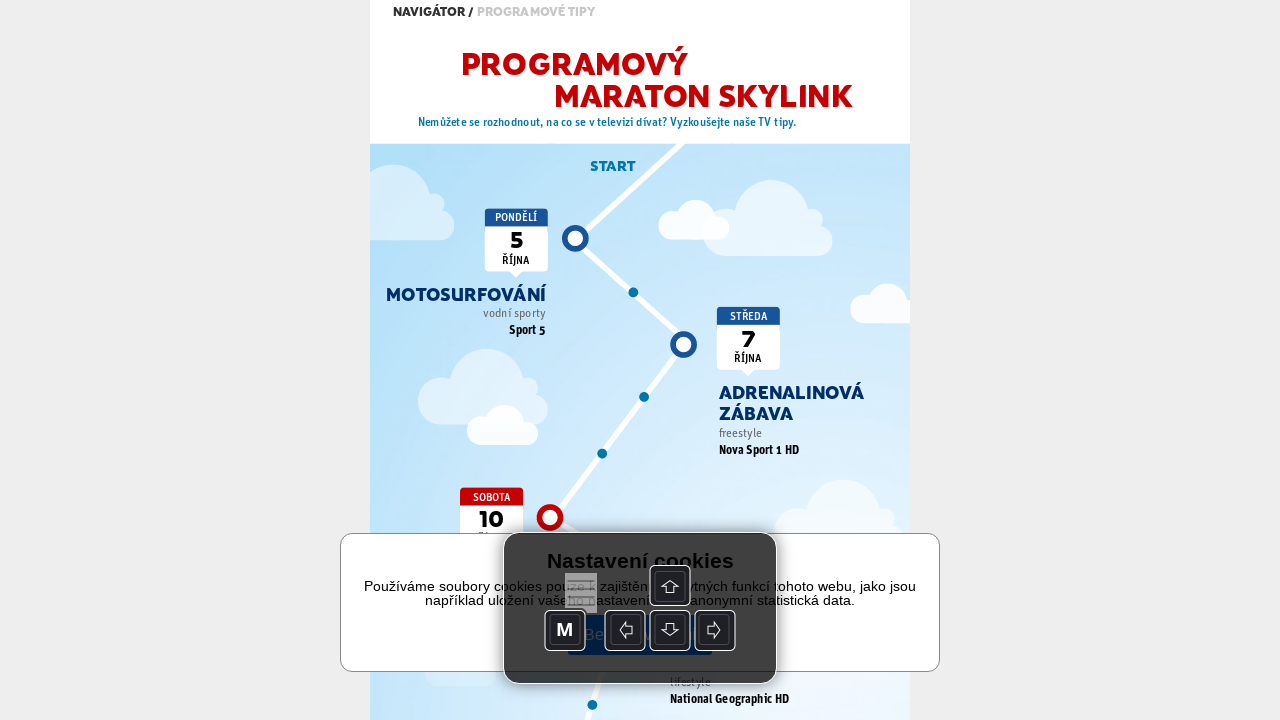

--- FILE ---
content_type: text/html; charset=UTF-8
request_url: https://read.skylink.cz/cz-20-2020/programovy-maraton-skylink
body_size: 39113
content:
<!DOCTYPE html>
<html>
<head>
<title>Programový maraton Skylink | CZ 20/2020 | Skylink TV</title>
<meta id="viewport" name="viewport" content="width=device-width, initial-scale=1, user-scalable=0">
<meta name='apple-mobile-web-app-capable' content='yes'>
<meta name='mobile-web-app-capable' content='yes'>
<meta name="google-site-verification" content="lF78beQCJqFPaTnUnbkQF25Op5f5VClO4E29M6cBnJo" /><meta property="og:title" content="Programový maraton Skylink">
<meta property="og:site_name" content="Skylink TV">
<meta property="og:publisher" content="GRAPHIC HOUSE s.r.o.">
<meta property="og:url" content="https://read.skylink.cz//cz-20-2020/programovy-maraton-skylink/">
<meta property="og:type" content="article">
<meta property="og:description" content="">
<meta property="og:author" content="">
<meta property="twitter:card" content="summary">
<meta property="twitter:title" content="Programový maraton Skylink">
<meta property="twitter:url" content="https://read.skylink.cz//cz-20-2020/programovy-maraton-skylink/">

<meta property="og:image" content="https://read.skylink.cz/graphic-house/skylink-tv/cz-20-2020/prev-326104.jpg?ts=20200929150351">
<meta property="og:image:width" content="288">
<meta property="og:image:height" content="384">
<meta name="twitter:image" content="https://read.skylink.cz/graphic-house/skylink-tv/cz-20-2020/prev-326104.jpg?ts=20200929150351">
<!-- {"id":333836,"ord":26,"ts":"2020-09-29 15:03:51","title":"Programov\u00fd maraton Skylink","url":"programovy-maraton-skylink","author":"","section":"","keywords":"","description":"","preview":0,"files":[],"layouts":[{"id":"326104","ts":"2020-09-29 14:06:21","mobile":0,"htmlOnly":false,"htmlsize":100454,"baseWidth":768,"baseHeight":1024,"numberOfPages":1,"scrollingHeight":1705,"settings":{"mot":"0","molt":"1","mos":"1","mods":"1","mosc":"1","mosu":"1","nogo":"0","zoom":0,"maxZoom":0,"vyber":0,"pamPoz":0,"bgColor":"rgba(0,0,0,1)","bgColorWeb":"rgba(238,238,238,1)","webArrows":"rgba(0,0,0,1)","multiSound":0,"pagingMode":1},"initsize":98083,"prevsize":15462},{"id":"326104","ts":"2020-09-29 14:06:21","mobile":0,"htmlOnly":false,"htmlsize":100521,"baseWidth":768,"baseHeight":1024,"numberOfPages":1,"scrollingHeight":1705,"settings":{"mot":"0","molt":"1","mos":"1","mods":"1","mosc":"1","mosu":"1","nogo":"0","zoom":0,"maxZoom":0,"vyber":0,"pamPoz":0,"bgColor":"rgba(0,0,0,1)","bgColorWeb":"rgba(238,238,238,1)","webArrows":"rgba(0,0,0,1)","multiSound":0,"pagingMode":1},"initsize":98083,"prevsize":15462},{"id":"326104","ts":"2020-09-29 14:06:21","mobile":0,"htmlOnly":false,"htmlsize":100454,"baseWidth":768,"baseHeight":1024,"numberOfPages":1,"scrollingHeight":1705,"settings":{"mot":"0","molt":"1","mos":"1","mods":"1","mosc":"1","mosu":"1","nogo":"0","zoom":0,"maxZoom":0,"vyber":0,"pamPoz":0,"bgColor":"rgba(0,0,0,1)","bgColorWeb":"rgba(238,238,238,1)","webArrows":"rgba(0,0,0,1)","multiSound":0,"pagingMode":1},"initsize":98083,"prevsize":15462}]} --><!-- Google Tag Manager -->
<script>(function(w,d,s,l,i){w[l]=w[l]||[];w[l].push({'gtm.start':
new Date().getTime(),event:'gtm.js'});var f=d.getElementsByTagName(s)[0],
j=d.createElement(s),dl=l!='dataLayer'?'&l='+l:'';j.async=true;j.src=
'https://www.googletagmanager.com/gtm.js?id='+i+dl;f.parentNode.insertBefore(j,f);
})(window,document,'script','dataLayer','GTM-MR777D5');</script>
<!-- End Google Tag Manager -->
  
      <script src="/_web-master/reader.js?ts=1608" charset="utf-8"></script>
      <link type="text/css" href="/_web-master/reader.css?ts=1608" rel="stylesheet">
  </head>

<body>
<!-- Google Tag Manager (noscript) -->
<noscript><iframe src='https://www.googletagmanager.com/ns.html?id=GTM-MR777D5'
height='0' width='0' style='display:none;visibility:hidden'></iframe></noscript>
<!-- End Google Tag Manager (noscript) -->
<article id="simpletext" style="display:none;" aria-hidden="false"><p>navigátor / programové tipy 
Programový maraton Skylink 
Nemůžete se rozhodnout, na co se v televizi dívat? Vyzkoušejte naše TV tipy. 
Musí se měnit i barva puntíků (dnů) a správný počet malých puntíků mězi jednotlivými dny s tipy 
Start 
 
 
 
 
 
 
 
 
 
 
 
pondělí 
 
 
 
 
 
 
 
 
Děti 
 
 
 
5 
října 
 
 
Sport 
 
Motosurfování vodní sporty Sport 5 
 
 
 
 
 
 
Film 
 
 
 
středa 
 
7 
 
 
 
Doku 
října 
 
 
 
 
 
 
Adrenalinová zábava freestyle Nova Sport 1 HD 
 
 
 
 
 
 
 
 
 
 
 
 
středa 
 
23 
 
 
 
 
 
 
září 
 
 
 
 
 
 
sobota 
Zapomenuté poklady Mayů dokument National Geographic Wild HD 
 
 
10 
 
 
 
 
 
října 
 
neděle 
 
 
 
11 
Proxima drama HBO HD 
 
 
 
 
října 
 
 
 
 
Záchrana na zledovatělé silnici lifestyle National Geographic HD 
 
 
 
 
 
 
 
 
 
 
pátek 
 
 
 
 
 
 
 
28 
 
 
 
srpna 
 
Černá Dahlia drama Film+ 
 
 
 
středa 
 
14 
 
 
 
 
října 
 
 
 
 
Upovídaný Tom pro nejmenší Minimax 
 
 
neděle 
 
27 
září 
 
 
Královna ledu životopisné drama JOJ Cinema HD 
 
sobota 
 
17 
 
října 
 
 
 
 
 
Se šéfkuchařem okolo světa kulinářství TV Paprika 
 
 
 
 
 
 
 
pondělí 
 
středa 
28 
1 
září 
října 
 
 
 
Tajemství ZOO dokument National Geographic Wild HD 
BIZAARDVARK pro teenagery Nick Jr. 
 
 
cíl 
 
 
 
 
 
 
 
 
</p></article>
<div id="desktop"></div>

<script>
environment.simpletextpreloaded = true;
environment.status = {"currentView":"reading","currentPublicationIndex":0,"currentIssueIndex":186,"currentArticleIndex":25,"currentLanguage":"cz"};
environment.data = {"application":{"appID":4,"enableLogin":0,"domain":"read.skylink.cz","rootURL":"","dropURLparts":0,"id":4,"title":"Skylink TV","brand":1,"URLMode":2,"langInURL":0,"projectURL":"graphic-house","appSettings":{"readers":{"1":"https:\/\/itunes.apple.com\/us\/app\/skylink-tv-magazin\/id957773451?l=cs&ls=1&mt=8","2":"https:\/\/play.google.com\/store\/apps\/details?id=cz.triobo.reader.android.skylink"}},"settings":{"googleSiteVerification":"lF78beQCJqFPaTnUnbkQF25Op5f5VClO4E29M6cBnJo","webHeaderMode":0,"ppurl":"https:\/\/www.triobo.com\/en\/pp"},"googleAnalyticsTrackingId":"GTM-MR777D5","single":0,"backgroundPublicationIndex":-1},"publications":[{"id":"972","languages":["cz","sk"],"title":"Skylink TV","readerDesign":{"pageBackground":"rgba(255,255,255,1)","pageText":"rgba(0,0,0,1)","pageOther":"rgba(128,128,128,1)","activeColor":"rgba(0,122,255,1)","buttonText":"rgba(255,255,255,1)","lines":"rgba(220,220,220,1)","topBarBackground":"rgba(218,9,28,1)","topBarText":"rgba(255,255,255,1)","topBarLinks":"rgba(255,255,255,0.9)","menuBackground":"rgba(255,255,255,0.95)","topBarBorder":"rgba(0,0,0,0)","dialogActiveColor":"rgba(0,122,255,1)","dialogSwitch":"rgba(76,217,100,1)","warningColor":"rgba(255,0,0,1)","statusbar":1,"shareText":"Pr\u00e1v\u011b \u010dtu \u010dl\u00e1nek #ARTICLE# z vyd\u00e1n\u00ed #ISSUE# \u010dasopisu Skylink TV: #LINK#","dialogBackground":"rgba(234,234,234,1)","dialogItemBackground":"rgba(255,255,255,1)","dialogText":"rgba(0,0,0,1)","dialogOther":"rgba(102,102,102,1)","dialogStatusbar":0,"defaultThumbnailsMode":"1","specButton":"","specButtonURL":"http:\/\/","nobarifbgnd":1},"path":"graphic-house\/skylink-tv","url":"skylink-tv","ts":"0000-00-00 00:00:00","contentType":0,"subscriptions":[],"issues":[{"id":"14453","ts":"2026-01-05 14:51:49","title":"CZ 01\/2026","path":"\/graphic-house\/skylink-tv\/cz-01-2026","url":"cz-01-2026","lang":"cz","tags":"r2026","date":"2026-01-05","description":"Skylink 01-2026-CZ","format":"P","formatMobile":"P","baseDims":{"t":{"w":768,"h":1024},"m":{"w":320,"h":568}},"mobileCover":"0","channels":"155","ver":"19","productID":"","issType":"0","visibility":"0","availability":"0","enableCenterfold":0,"pdf":0,"noTableOfContent":0,"enableImportedPDFDownload":0,"price":"0","currency":"CZK","isPurchased":0,"articles":[]},{"id":"14454","ts":"2026-01-05 14:53:13","title":"SK 01\/2026","path":"\/graphic-house\/skylink-tv\/sk-01-2026","url":"sk-01-2026","lang":"sk","tags":"r2026","date":"2026-01-05","description":"Skylink 01-2026-SK","format":"P","formatMobile":"P","baseDims":{"t":{"w":768,"h":1024},"m":{"w":320,"h":568}},"mobileCover":"0","channels":"155","ver":"19","productID":"","issType":"0","visibility":"0","availability":"0","enableCenterfold":0,"pdf":0,"noTableOfContent":0,"enableImportedPDFDownload":0,"price":"0","currency":"CZK","isPurchased":0,"articles":[]},{"id":"14451","ts":"2025-12-08 15:23:12","title":"CZ 12\/2025","path":"\/graphic-house\/skylink-tv\/cz-12-2025","url":"cz-12-2025","lang":"cz","tags":"r2025","date":"2025-12-08","description":"Skylink 11-2025-CZ","format":"P","formatMobile":"P","baseDims":{"t":{"w":768,"h":1024},"m":{"w":320,"h":568}},"mobileCover":"0","channels":"155","ver":"19","productID":"","issType":"0","visibility":"0","availability":"0","enableCenterfold":0,"pdf":0,"noTableOfContent":0,"enableImportedPDFDownload":0,"price":"0","currency":"","isPurchased":0,"articles":[]},{"id":"14452","ts":"2025-12-08 15:23:50","title":"SK 12\/2025","path":"\/graphic-house\/skylink-tv\/sk-12-2025","url":"sk-12-2025","lang":"sk","tags":"r2025","date":"2025-12-08","description":"Skylink 11-2025-SK","format":"P","formatMobile":"P","baseDims":{"t":{"w":768,"h":1024},"m":{"w":320,"h":568}},"mobileCover":"0","channels":"155","ver":"19","productID":"","issType":"0","visibility":"0","availability":"0","enableCenterfold":0,"pdf":0,"noTableOfContent":0,"enableImportedPDFDownload":0,"price":"0","currency":"CZK","isPurchased":0,"articles":[]},{"id":"14449","ts":"2025-11-03 18:00:32","title":"CZ 11\/2025","path":"\/graphic-house\/skylink-tv\/cz-11-2025","url":"cz-11-2025","lang":"cz","tags":"r2025","date":"2025-11-03","description":"Skylink 11-2025-CZ","format":"P","formatMobile":"P","baseDims":{"t":{"w":768,"h":1024},"m":{"w":320,"h":568}},"mobileCover":"0","channels":"155","ver":"19","productID":"","issType":"0","visibility":"0","availability":"0","enableCenterfold":0,"pdf":0,"noTableOfContent":0,"enableImportedPDFDownload":0,"price":"0","currency":"","isPurchased":0,"articles":[]},{"id":"14450","ts":"2025-11-03 18:01:03","title":"SK 11\/2025","path":"\/graphic-house\/skylink-tv\/sk-11-2025","url":"sk-11-2025","lang":"sk","tags":"r2025","date":"2025-11-03","description":"Skylink 11-2025-SK","format":"P","formatMobile":"P","baseDims":{"t":{"w":768,"h":1024},"m":{"w":320,"h":568}},"mobileCover":"0","channels":"155","ver":"19","productID":"","issType":"0","visibility":"0","availability":"0","enableCenterfold":0,"pdf":0,"noTableOfContent":0,"enableImportedPDFDownload":0,"price":"0","currency":"CZK","isPurchased":0,"articles":[]},{"id":"14447","ts":"2025-10-13 07:46:28","title":"CZ 10\/2025","path":"\/graphic-house\/skylink-tv\/cz-10-2025","url":"cz-10-2025","lang":"cz","tags":"r2025","date":"2025-10-06","description":"Skylink 10-2025-CZ","format":"P","formatMobile":"P","baseDims":{"t":{"w":768,"h":1024},"m":{"w":320,"h":568}},"mobileCover":"0","channels":"155","ver":"19","productID":"","issType":"0","visibility":"0","availability":"0","enableCenterfold":0,"pdf":0,"noTableOfContent":0,"enableImportedPDFDownload":0,"price":"0","currency":"CZK","isPurchased":0,"articles":[]},{"id":"14448","ts":"2025-10-13 07:46:03","title":"SK 10\/2025","path":"\/graphic-house\/skylink-tv\/sk-10-2025","url":"sk-10-2025","lang":"sk","tags":"r2025","date":"2025-10-06","description":"Skylink 10-2025-SK","format":"P","formatMobile":"P","baseDims":{"t":{"w":768,"h":1024},"m":{"w":320,"h":568}},"mobileCover":"0","channels":"155","ver":"19","productID":"","issType":"0","visibility":"0","availability":"0","enableCenterfold":0,"pdf":0,"noTableOfContent":0,"enableImportedPDFDownload":0,"price":"0","currency":"CZK","isPurchased":0,"articles":[]},{"id":"14444","ts":"2025-09-08 13:32:25","title":"CZ 09\/2025","path":"\/graphic-house\/skylink-tv\/cz-09-2025","url":"cz-09-2025","lang":"cz","tags":"r2025","date":"2025-09-08","description":"Skylink 09-2025-CZ","format":"P","formatMobile":"P","baseDims":{"t":{"w":768,"h":1024},"m":{"w":320,"h":568}},"mobileCover":"0","channels":"155","ver":"19","productID":"","issType":"0","visibility":"0","availability":"0","enableCenterfold":0,"pdf":0,"noTableOfContent":0,"enableImportedPDFDownload":0,"price":"0","currency":"","isPurchased":0,"articles":[]},{"id":"14445","ts":"2025-09-08 13:42:53","title":"SK 09\/2025","path":"\/graphic-house\/skylink-tv\/sk-09-2025","url":"sk-09-2025","lang":"sk","tags":"r2025","date":"2025-09-08","description":"Skylink 09-2025-SK","format":"P","formatMobile":"P","baseDims":{"t":{"w":768,"h":1024},"m":{"w":320,"h":568}},"mobileCover":"0","channels":"155","ver":"19","productID":"","issType":"0","visibility":"0","availability":"0","enableCenterfold":0,"pdf":0,"noTableOfContent":0,"enableImportedPDFDownload":0,"price":"0","currency":"CZK","isPurchased":0,"articles":[]},{"id":"14442","ts":"2025-08-14 12:24:05","title":"CZ 08\/2025","path":"\/graphic-house\/skylink-tv\/cz-08-2025","url":"cz-08-2025","lang":"cz","tags":"r2025","date":"2025-08-04","description":"Skylink 08-2025-CZ","format":"P","formatMobile":"P","baseDims":{"t":{"w":768,"h":1024},"m":{"w":320,"h":568}},"mobileCover":"0","channels":"155","ver":"19","productID":"","issType":"0","visibility":"0","availability":"0","enableCenterfold":0,"pdf":0,"noTableOfContent":0,"enableImportedPDFDownload":0,"price":"0","currency":"CZK","isPurchased":0,"articles":[]},{"id":"14443","ts":"2025-08-14 12:24:31","title":"SK 08\/2025","path":"\/graphic-house\/skylink-tv\/sk-08-2025","url":"sk-08-2025","lang":"sk","tags":"r2025","date":"2025-08-04","description":"Skylink 08-2025-SK","format":"P","formatMobile":"P","baseDims":{"t":{"w":768,"h":1024},"m":{"w":320,"h":568}},"mobileCover":"0","channels":"155","ver":"19","productID":"","issType":"0","visibility":"0","availability":"0","enableCenterfold":0,"pdf":0,"noTableOfContent":0,"enableImportedPDFDownload":0,"price":"0","currency":"CZK","isPurchased":0,"articles":[]},{"id":"14440","ts":"2025-07-07 14:22:50","title":"CZ 07\/2025","path":"\/graphic-house\/skylink-tv\/cz-07-2025","url":"cz-07-2025","lang":"cz","tags":"r2025","date":"2025-07-07","description":"Skylink 07-2025-CZ","format":"P","formatMobile":"P","baseDims":{"t":{"w":768,"h":1024},"m":{"w":320,"h":568}},"mobileCover":"0","channels":"155","ver":"19","productID":"","issType":"0","visibility":"0","availability":"0","enableCenterfold":0,"pdf":0,"noTableOfContent":0,"enableImportedPDFDownload":0,"price":"0","currency":"","isPurchased":0,"articles":[]},{"id":"14441","ts":"2025-07-07 14:23:10","title":"SK 07\/2025","path":"\/graphic-house\/skylink-tv\/sk-07-2025","url":"sk-07-2025","lang":"sk","tags":"r2025","date":"2025-07-07","description":"Skylink 07-2025-SK","format":"P","formatMobile":"P","baseDims":{"t":{"w":768,"h":1024},"m":{"w":320,"h":568}},"mobileCover":"0","channels":"155","ver":"19","productID":"","issType":"0","visibility":"0","availability":"0","enableCenterfold":0,"pdf":0,"noTableOfContent":0,"enableImportedPDFDownload":0,"price":"0","currency":"CZK","isPurchased":0,"articles":[]},{"id":"14437","ts":"2025-06-09 13:13:09","title":"CZ 06\/2025","path":"\/graphic-house\/skylink-tv\/cz-05-2026","url":"cz-05-2026","lang":"cz","tags":"r2025","date":"2025-06-09","description":"Skylink 06-2025-CZ","format":"P","formatMobile":"P","baseDims":{"t":{"w":768,"h":1024},"m":{"w":320,"h":568}},"mobileCover":"0","channels":"155","ver":"19","productID":"","issType":"0","visibility":"0","availability":"0","enableCenterfold":0,"pdf":0,"noTableOfContent":0,"enableImportedPDFDownload":0,"price":"0","currency":"","isPurchased":0,"articles":[]},{"id":"14438","ts":"2025-06-09 13:23:11","title":"SK 06\/2025","path":"\/graphic-house\/skylink-tv\/sk-06-2025","url":"sk-06-2025","lang":"sk","tags":"r2025","date":"2025-06-09","description":"Skylink 06-2025-SK","format":"P","formatMobile":"P","baseDims":{"t":{"w":768,"h":1024},"m":{"w":320,"h":568}},"mobileCover":"0","channels":"155","ver":"19","productID":"","issType":"0","visibility":"0","availability":"0","enableCenterfold":0,"pdf":0,"noTableOfContent":0,"enableImportedPDFDownload":0,"price":"0","currency":"CZK","isPurchased":0,"articles":[]},{"id":"14435","ts":"2025-05-05 13:32:19","title":"CZ 05\/2025","path":"\/graphic-house\/skylink-tv\/cz-05-2025","url":"cz-05-2025","lang":"cz","tags":"r2025","date":"2025-05-05","description":"Skylink 05-2025-CZ","format":"P","formatMobile":"P","baseDims":{"t":{"w":768,"h":1024},"m":{"w":320,"h":568}},"mobileCover":"0","channels":"155","ver":"19","productID":"","issType":"0","visibility":"0","availability":"0","enableCenterfold":0,"pdf":0,"noTableOfContent":0,"enableImportedPDFDownload":0,"price":"0","currency":"CZK","isPurchased":0,"articles":[]},{"id":"14436","ts":"2025-05-05 13:32:42","title":"SK 05\/2025","path":"\/graphic-house\/skylink-tv\/sk-05-2025","url":"sk-05-2025","lang":"sk","tags":"r2025","date":"2025-05-05","description":"Skylink 05-2025-SK","format":"P","formatMobile":"P","baseDims":{"t":{"w":768,"h":1024},"m":{"w":320,"h":568}},"mobileCover":"0","channels":"155","ver":"19","productID":"","issType":"0","visibility":"0","availability":"0","enableCenterfold":0,"pdf":0,"noTableOfContent":0,"enableImportedPDFDownload":0,"price":"0","currency":"CZK","isPurchased":0,"articles":[]},{"id":"14433","ts":"2025-04-07 14:27:20","title":"CZ 04\/2025","path":"\/graphic-house\/skylink-tv\/cz-04-2025","url":"cz-04-2025","lang":"cz","tags":"r2025","date":"2025-04-07","description":"Skylink 04-2025-CZ","format":"P","formatMobile":"P","baseDims":{"t":{"w":768,"h":1024},"m":{"w":320,"h":568}},"mobileCover":"0","channels":"155","ver":"19","productID":"","issType":"0","visibility":"0","availability":"0","enableCenterfold":0,"pdf":0,"noTableOfContent":0,"enableImportedPDFDownload":0,"price":"0","currency":"","isPurchased":0,"articles":[]},{"id":"14434","ts":"2025-04-07 14:27:53","title":"SK 04\/2025","path":"\/graphic-house\/skylink-tv\/sk-04-2025","url":"sk-04-2025","lang":"sk","tags":"r2025","date":"2025-04-07","description":"Skylink 04-2025-SK","format":"P","formatMobile":"P","baseDims":{"t":{"w":768,"h":1024},"m":{"w":320,"h":568}},"mobileCover":"0","channels":"155","ver":"19","productID":"","issType":"0","visibility":"0","availability":"0","enableCenterfold":0,"pdf":0,"noTableOfContent":0,"enableImportedPDFDownload":0,"price":"0","currency":"CZK","isPurchased":0,"articles":[]},{"id":"14430","ts":"2025-03-03 14:25:31","title":"CZ 03\/2025","path":"\/graphic-house\/skylink-tv\/cz-03-2025","url":"cz-03-2025","lang":"cz","tags":"r2025","date":"2025-03-03","description":"Skylink 03-2025-CZ","format":"P","formatMobile":"P","baseDims":{"t":{"w":768,"h":1024},"m":{"w":320,"h":568}},"mobileCover":"0","channels":"155","ver":"19","productID":"","issType":"0","visibility":"0","availability":"0","enableCenterfold":0,"pdf":0,"noTableOfContent":0,"enableImportedPDFDownload":0,"price":"0","currency":"CZK","isPurchased":0,"articles":[]},{"id":"14432","ts":"2025-03-03 14:25:58","title":"SK 03\/2025","path":"\/graphic-house\/skylink-tv\/sk-03-2025","url":"sk-03-2025","lang":"sk","tags":"r2025","date":"2025-03-03","description":"Skylink 03-2025-SK","format":"P","formatMobile":"P","baseDims":{"t":{"w":768,"h":1024},"m":{"w":320,"h":568}},"mobileCover":"0","channels":"155","ver":"19","productID":"","issType":"0","visibility":"0","availability":"0","enableCenterfold":0,"pdf":0,"noTableOfContent":0,"enableImportedPDFDownload":0,"price":"0","currency":"CZK","isPurchased":0,"articles":[]},{"id":"14428","ts":"2025-02-03 13:46:51","title":"CZ 02\/2025","path":"\/graphic-house\/skylink-tv\/cz-02-2025","url":"cz-02-2025","lang":"cz","tags":"r2025","date":"2025-02-03","description":"Skylink 02-2025-CZ","format":"P","formatMobile":"P","baseDims":{"t":{"w":768,"h":1024},"m":{"w":320,"h":568}},"mobileCover":"0","channels":"155","ver":"19","productID":"","issType":"0","visibility":"0","availability":"0","enableCenterfold":0,"pdf":0,"noTableOfContent":0,"enableImportedPDFDownload":0,"price":"0","currency":"","isPurchased":0,"articles":[]},{"id":"14429","ts":"2025-02-03 13:47:40","title":"SK 02\/2025","path":"\/graphic-house\/skylink-tv\/sk-02-2025","url":"sk-02-2025","lang":"sk","tags":"r2025","date":"2025-02-03","description":"Skylink 02-2025-SK","format":"P","formatMobile":"P","baseDims":{"t":{"w":768,"h":1024},"m":{"w":320,"h":568}},"mobileCover":"0","channels":"155","ver":"19","productID":"","issType":"0","visibility":"0","availability":"0","enableCenterfold":0,"pdf":0,"noTableOfContent":0,"enableImportedPDFDownload":0,"price":"0","currency":"CZK","isPurchased":0,"articles":[]},{"id":"14426","ts":"2025-01-06 14:23:14","title":"CZ 01\/2025","path":"\/graphic-house\/skylink-tv\/cz-01-2025","url":"cz-01-2025","lang":"cz","tags":"r2025","date":"2025-01-06","description":"Skylink 01-2025-CZ","format":"P","formatMobile":"P","baseDims":{"t":{"w":768,"h":1024},"m":{"w":320,"h":568}},"mobileCover":"0","channels":"155","ver":"19","productID":"","issType":"0","visibility":"0","availability":"0","enableCenterfold":0,"pdf":0,"noTableOfContent":0,"enableImportedPDFDownload":0,"price":"0","currency":"CZK","isPurchased":0,"articles":[]},{"id":"14427","ts":"2025-01-06 14:24:13","title":"SK 01\/2025","path":"\/graphic-house\/skylink-tv\/sk-01-2025","url":"sk-01-2025","lang":"sk","tags":"r2025","date":"2025-01-06","description":"Skylink 01-2025-SK","format":"P","formatMobile":"P","baseDims":{"t":{"w":768,"h":1024},"m":{"w":320,"h":568}},"mobileCover":"0","channels":"155","ver":"19","productID":"","issType":"0","visibility":"0","availability":"0","enableCenterfold":0,"pdf":0,"noTableOfContent":0,"enableImportedPDFDownload":0,"price":"0","currency":"CZK","isPurchased":0,"articles":[]},{"id":"14423","ts":"2024-12-09 14:51:45","title":"CZ 12\/2024","path":"\/graphic-house\/skylink-tv\/cz-12-2024","url":"cz-12-2024","lang":"cz","tags":"r2024","date":"2024-12-09","description":"Skylink 12-2024-CZ","format":"P","formatMobile":"P","baseDims":{"t":{"w":768,"h":1024},"m":{"w":320,"h":568}},"mobileCover":"0","channels":"155","ver":"19","productID":"","issType":"0","visibility":"0","availability":"0","enableCenterfold":0,"pdf":0,"noTableOfContent":0,"enableImportedPDFDownload":0,"price":"0","currency":"CZK","isPurchased":0,"articles":[]},{"id":"14425","ts":"2024-12-09 14:52:23","title":"SK 12\/2024","path":"\/graphic-house\/skylink-tv\/sk-12-2024","url":"sk-12-2024","lang":"sk","tags":"r2024","date":"2024-12-09","description":"Skylink 12-2024-SK","format":"P","formatMobile":"P","baseDims":{"t":{"w":768,"h":1024},"m":{"w":320,"h":568}},"mobileCover":"0","channels":"155","ver":"19","productID":"","issType":"0","visibility":"0","availability":"0","enableCenterfold":0,"pdf":0,"noTableOfContent":0,"enableImportedPDFDownload":0,"price":"0","currency":"CZK","isPurchased":0,"articles":[]},{"id":"14420","ts":"2024-11-04 12:59:57","title":"CZ 11\/2024","path":"\/graphic-house\/skylink-tv\/cz-11-2024","url":"cz-11-2024","lang":"cz","tags":"r2024","date":"2024-11-04","description":"Skylink 11-2024-CZ","format":"P","formatMobile":"P","baseDims":{"t":{"w":768,"h":1024},"m":{"w":320,"h":568}},"mobileCover":"0","channels":"155","ver":"19","productID":"","issType":"0","visibility":"0","availability":"0","enableCenterfold":0,"pdf":0,"noTableOfContent":0,"enableImportedPDFDownload":0,"price":"0","currency":"","isPurchased":0,"articles":[]},{"id":"14421","ts":"2024-11-04 13:00:42","title":"SK 11\/2024","path":"\/graphic-house\/skylink-tv\/sk-11-2024","url":"sk-11-2024","lang":"sk","tags":"r2024","date":"2024-11-04","description":"Skylink 11-2024-SK","format":"P","formatMobile":"P","baseDims":{"t":{"w":768,"h":1024},"m":{"w":320,"h":568}},"mobileCover":"0","channels":"155","ver":"19","productID":"","issType":"0","visibility":"0","availability":"0","enableCenterfold":0,"pdf":0,"noTableOfContent":0,"enableImportedPDFDownload":0,"price":"0","currency":"CZK","isPurchased":0,"articles":[]},{"id":"14414","ts":"2024-10-08 09:51:32","title":"CZ 10\/2024","path":"\/graphic-house\/skylink-tv\/cz-10-2024","url":"cz-10-2024","lang":"cz","tags":"r2024","date":"2024-10-07","description":"Skylink 10-2024-CZ","format":"P","formatMobile":"P","baseDims":{"t":{"w":768,"h":1024},"m":{"w":320,"h":568}},"mobileCover":"0","channels":"155","ver":"19","productID":"","issType":"0","visibility":"0","availability":"0","enableCenterfold":0,"pdf":0,"noTableOfContent":0,"enableImportedPDFDownload":0,"price":"0","currency":"CZK","isPurchased":0,"articles":[]},{"id":"14415","ts":"2024-10-08 09:53:02","title":"SK 10\/2024","path":"\/graphic-house\/skylink-tv\/sk-10-2024","url":"sk-10-2024","lang":"sk","tags":"r2024","date":"2024-10-07","description":"Skylink 10-2024-SK","format":"P","formatMobile":"P","baseDims":{"t":{"w":768,"h":1024},"m":{"w":320,"h":568}},"mobileCover":"0","channels":"155","ver":"19","productID":"","issType":"0","visibility":"0","availability":"0","enableCenterfold":0,"pdf":0,"noTableOfContent":0,"enableImportedPDFDownload":0,"price":"0","currency":"CZK","isPurchased":0,"articles":[]},{"id":"14411","ts":"2024-09-24 06:44:16","title":"CZ 09\/2024","path":"\/graphic-house\/skylink-tv\/cz-09-2024","url":"cz-09-2024","lang":"cz","tags":"r2024","date":"2024-09-09","description":"Skylink 09-2024-CZ","format":"P","formatMobile":"P","baseDims":{"t":{"w":768,"h":1024},"m":{"w":320,"h":568}},"mobileCover":"0","channels":"155","ver":"19","productID":"","issType":"0","visibility":"0","availability":"0","enableCenterfold":0,"pdf":0,"noTableOfContent":0,"enableImportedPDFDownload":0,"price":"0","currency":"CZK","isPurchased":0,"articles":[]},{"id":"14412","ts":"2024-09-24 06:46:18","title":"SK 09\/2024","path":"\/graphic-house\/skylink-tv\/sk-09-2024","url":"sk-09-2024","lang":"sk","tags":"r2024","date":"2024-09-09","description":"Skylink 09-2024-SK","format":"P","formatMobile":"P","baseDims":{"t":{"w":768,"h":1024},"m":{"w":320,"h":568}},"mobileCover":"0","channels":"155","ver":"19","productID":"","issType":"0","visibility":"0","availability":"0","enableCenterfold":0,"pdf":0,"noTableOfContent":0,"enableImportedPDFDownload":0,"price":"0","currency":"CZK","isPurchased":0,"articles":[]},{"id":"14409","ts":"2024-08-05 18:50:05","title":"CZ 08\/2024","path":"\/graphic-house\/skylink-tv\/cz-08-2024","url":"cz-08-2024","lang":"cz","tags":"r2024","date":"2024-08-05","description":"Skylink 08-2024-CZ","format":"P","formatMobile":"P","baseDims":{"t":{"w":768,"h":1024},"m":{"w":320,"h":568}},"mobileCover":"0","channels":"155","ver":"19","productID":"","issType":"0","visibility":"0","availability":"0","enableCenterfold":0,"pdf":0,"noTableOfContent":0,"enableImportedPDFDownload":0,"price":"0","currency":"","isPurchased":0,"articles":[]},{"id":"14410","ts":"2024-08-05 23:01:29","title":"SK 08\/2024","path":"\/graphic-house\/skylink-tv\/sk-08-2024","url":"sk-08-2024","lang":"sk","tags":"r2024","date":"2024-08-05","description":"Skylink 08-2024-SK","format":"P","formatMobile":"P","baseDims":{"t":{"w":768,"h":1024},"m":{"w":320,"h":568}},"mobileCover":"0","channels":"155","ver":"19","productID":"","issType":"0","visibility":"0","availability":"0","enableCenterfold":0,"pdf":0,"noTableOfContent":0,"enableImportedPDFDownload":0,"price":"0","currency":"CZK","isPurchased":0,"articles":[]},{"id":"14406","ts":"2024-07-08 12:59:18","title":"CZ 07\/2024","path":"\/graphic-house\/skylink-tv\/cz-07-2024","url":"cz-07-2024","lang":"cz","tags":"r2024","date":"2024-07-08","description":"Skylink 07-2024-CZ","format":"P","formatMobile":"P","baseDims":{"t":{"w":768,"h":1024},"m":{"w":320,"h":568}},"mobileCover":"0","channels":"155","ver":"19","productID":"","issType":"0","visibility":"0","availability":"0","enableCenterfold":0,"pdf":0,"noTableOfContent":0,"enableImportedPDFDownload":0,"price":"0","currency":"CZK","isPurchased":0,"articles":[]},{"id":"14408","ts":"2024-07-08 13:00:15","title":"SK 07\/2024","path":"\/graphic-house\/skylink-tv\/sk-07-2024","url":"sk-07-2024","lang":"sk","tags":"r2024","date":"2024-07-08","description":"Skylink 07-2024-SK","format":"P","formatMobile":"P","baseDims":{"t":{"w":768,"h":1024},"m":{"w":320,"h":568}},"mobileCover":"0","channels":"155","ver":"19","productID":"","issType":"0","visibility":"0","availability":"0","enableCenterfold":0,"pdf":0,"noTableOfContent":0,"enableImportedPDFDownload":0,"price":"0","currency":"CZK","isPurchased":0,"articles":[]},{"id":"14402","ts":"2024-06-10 13:41:53","title":"CZ 06\/2024","path":"\/graphic-house\/skylink-tv\/cz-06-2024","url":"cz-06-2024","lang":"cz","tags":"r2024","date":"2024-06-10","description":"Skylink 06-2024-CZ","format":"P","formatMobile":"P","baseDims":{"t":{"w":768,"h":1024},"m":{"w":320,"h":568}},"mobileCover":"0","channels":"155","ver":"19","productID":"","issType":"0","visibility":"0","availability":"0","enableCenterfold":0,"pdf":0,"noTableOfContent":0,"enableImportedPDFDownload":0,"price":"0","currency":"","isPurchased":0,"articles":[]},{"id":"14403","ts":"2024-06-10 13:42:27","title":"SK 06\/2024","path":"\/graphic-house\/skylink-tv\/sk-06-2024","url":"sk-06-2024","lang":"sk","tags":"r2024","date":"2024-06-10","description":"Skylink 06-2024-SK","format":"P","formatMobile":"P","baseDims":{"t":{"w":768,"h":1024},"m":{"w":320,"h":568}},"mobileCover":"0","channels":"155","ver":"19","productID":"","issType":"0","visibility":"0","availability":"0","enableCenterfold":0,"pdf":0,"noTableOfContent":0,"enableImportedPDFDownload":0,"price":"0","currency":"CZK","isPurchased":0,"articles":[]},{"id":"14401","ts":"2024-05-06 14:27:59","title":"SK 05\/2024","path":"\/graphic-house\/skylink-tv\/sk-05-2024","url":"sk-05-2024","lang":"sk","tags":"r2024","date":"2024-06-04","description":"Skylink 05-2024-SK","format":"P","formatMobile":"P","baseDims":{"t":{"w":768,"h":1024},"m":{"w":320,"h":568}},"mobileCover":"0","channels":"155","ver":"19","productID":"","issType":"0","visibility":"0","availability":"0","enableCenterfold":0,"pdf":0,"noTableOfContent":0,"enableImportedPDFDownload":0,"price":"0","currency":"CZK","isPurchased":0,"articles":[]},{"id":"14400","ts":"2024-05-06 14:27:03","title":"CZ 05\/2024","path":"\/graphic-house\/skylink-tv\/cz-05-2024","url":"cz-05-2024","lang":"cz","tags":"r2024","date":"2024-05-06","description":"Skylink 05-2024-CZ","format":"P","formatMobile":"P","baseDims":{"t":{"w":768,"h":1024},"m":{"w":320,"h":568}},"mobileCover":"0","channels":"155","ver":"19","productID":"","issType":"0","visibility":"0","availability":"0","enableCenterfold":0,"pdf":0,"noTableOfContent":0,"enableImportedPDFDownload":0,"price":"0","currency":"CZK","isPurchased":0,"articles":[]},{"id":"14396","ts":"2024-04-08 14:30:12","title":"CZ 04\/2024","path":"\/graphic-house\/skylink-tv\/cz-04-2024","url":"cz-04-2024","lang":"cz","tags":"r2024","date":"2024-04-08","description":"Skylink 04-2024-CZ","format":"P","formatMobile":"P","baseDims":{"t":{"w":768,"h":1024},"m":{"w":320,"h":568}},"mobileCover":"0","channels":"155","ver":"19","productID":"","issType":"0","visibility":"0","availability":"0","enableCenterfold":0,"pdf":0,"noTableOfContent":0,"enableImportedPDFDownload":0,"price":"0","currency":"CZK","isPurchased":0,"articles":[]},{"id":"14397","ts":"2024-04-08 14:30:39","title":"SK 04\/2024","path":"\/graphic-house\/skylink-tv\/sk-04-2024","url":"sk-04-2024","lang":"sk","tags":"r2024","date":"2024-04-08","description":"Skylink 04-2024-SK","format":"P","formatMobile":"P","baseDims":{"t":{"w":768,"h":1024},"m":{"w":320,"h":568}},"mobileCover":"0","channels":"155","ver":"19","productID":"","issType":"0","visibility":"0","availability":"0","enableCenterfold":0,"pdf":0,"noTableOfContent":0,"enableImportedPDFDownload":0,"price":"0","currency":"CZK","isPurchased":0,"articles":[]},{"id":"14394","ts":"2024-03-04 13:40:53","title":"CZ 03\/2024","path":"\/graphic-house\/skylink-tv\/cz-03-2024","url":"cz-03-2024","lang":"cz","tags":"r2024","date":"2024-03-04","description":"Skylink 03-2024-CZ","format":"P","formatMobile":"P","baseDims":{"t":{"w":768,"h":1024},"m":{"w":320,"h":568}},"mobileCover":"0","channels":"155","ver":"19","productID":"","issType":"0","visibility":"0","availability":"0","enableCenterfold":0,"pdf":0,"noTableOfContent":0,"enableImportedPDFDownload":0,"price":"0","currency":"CZK","isPurchased":0,"articles":[]},{"id":"14395","ts":"2024-03-04 13:41:38","title":"SK 03\/2024","path":"\/graphic-house\/skylink-tv\/sk-03-2024","url":"sk-03-2024","lang":"sk","tags":"r2024","date":"2024-03-04","description":"Skylink 03-2024-SK","format":"P","formatMobile":"P","baseDims":{"t":{"w":768,"h":1024},"m":{"w":320,"h":568}},"mobileCover":"0","channels":"155","ver":"19","productID":"","issType":"0","visibility":"0","availability":"0","enableCenterfold":0,"pdf":0,"noTableOfContent":0,"enableImportedPDFDownload":0,"price":"0","currency":"CZK","isPurchased":0,"articles":[]},{"id":"14392","ts":"2024-02-05 16:17:51","title":"CZ 02\/2024","path":"\/graphic-house\/skylink-tv\/cz-02-2024","url":"cz-02-2024","lang":"cz","tags":"r2024","date":"2024-02-05","description":"Skylink 02-2024-CZ","format":"P","formatMobile":"P","baseDims":{"t":{"w":768,"h":1024},"m":{"w":320,"h":568}},"mobileCover":"0","channels":"155","ver":"19","productID":"","issType":"0","visibility":"0","availability":"0","enableCenterfold":0,"pdf":0,"noTableOfContent":0,"enableImportedPDFDownload":0,"price":"0","currency":"","isPurchased":0,"articles":[]},{"id":"14393","ts":"2024-02-05 16:18:12","title":"SK 02\/2024","path":"\/graphic-house\/skylink-tv\/sk-02-2024","url":"sk-02-2024","lang":"sk","tags":"r2024","date":"2024-02-05","description":"Skylink 02-2024-SK","format":"P","formatMobile":"P","baseDims":{"t":{"w":768,"h":1024},"m":{"w":320,"h":568}},"mobileCover":"0","channels":"155","ver":"19","productID":"","issType":"0","visibility":"0","availability":"0","enableCenterfold":0,"pdf":0,"noTableOfContent":0,"enableImportedPDFDownload":0,"price":"0","currency":"CZK","isPurchased":0,"articles":[]},{"id":"14387","ts":"2024-01-08 16:35:32","title":"CZ 01\/2024","path":"\/graphic-house\/skylink-tv\/cz-01-2024","url":"cz-01-2024","lang":"cz","tags":"r2024","date":"2024-01-08","description":"Skylink 01-2024-CZ","format":"P","formatMobile":"P","baseDims":{"t":{"w":768,"h":1024},"m":{"w":320,"h":568}},"mobileCover":"0","channels":"155","ver":"19","productID":"","issType":"0","visibility":"0","availability":"0","enableCenterfold":0,"pdf":0,"noTableOfContent":0,"enableImportedPDFDownload":0,"price":"0","currency":"CZK","isPurchased":0,"articles":[]},{"id":"14391","ts":"2024-01-08 16:36:22","title":"SK 01\/2024","path":"\/graphic-house\/skylink-tv\/sk-01-2024","url":"sk-01-2024","lang":"sk","tags":"r2024","date":"2024-01-08","description":"Skylink 01-2024-SK","format":"P","formatMobile":"P","baseDims":{"t":{"w":768,"h":1024},"m":{"w":320,"h":568}},"mobileCover":"0","channels":"155","ver":"19","productID":"","issType":"0","visibility":"0","availability":"0","enableCenterfold":0,"pdf":0,"noTableOfContent":0,"enableImportedPDFDownload":0,"price":"0","currency":"CZK","isPurchased":0,"articles":[]},{"id":"14384","ts":"2023-12-04 17:33:55","title":"CZ 12\/2023","path":"\/graphic-house\/skylink-tv\/cz-12-2023","url":"cz-12-2023","lang":"cz","tags":"r2023","date":"2023-12-04","description":"Skylink 12-2023-CZ","format":"P","formatMobile":"P","baseDims":{"t":{"w":768,"h":1024},"m":{"w":320,"h":568}},"mobileCover":"0","channels":"155","ver":"19","productID":"","issType":"0","visibility":"0","availability":"0","enableCenterfold":0,"pdf":0,"noTableOfContent":0,"enableImportedPDFDownload":0,"price":"0","currency":"CZK","isPurchased":0,"articles":[]},{"id":"14385","ts":"2023-12-04 16:30:28","title":"SK 12\/2023","path":"\/graphic-house\/skylink-tv\/sk-12-2023","url":"sk-12-2023","lang":"sk","tags":"r2023","date":"2023-12-04","description":"Skylink 12-2023-SK","format":"P","formatMobile":"P","baseDims":{"t":{"w":768,"h":1024},"m":{"w":320,"h":568}},"mobileCover":"0","channels":"155","ver":"19","productID":"","issType":"0","visibility":"0","availability":"0","enableCenterfold":0,"pdf":0,"noTableOfContent":0,"enableImportedPDFDownload":0,"price":"0","currency":"CZK","isPurchased":0,"articles":[]},{"id":"14340","ts":"2023-11-06 14:14:41","title":"CZ 11\/2023","path":"\/graphic-house\/skylink-tv\/cz-11-2023","url":"cz-11-2023","lang":"cz","tags":"r2023","date":"2023-11-06","description":"Skylink 11-2023-CZ","format":"P","formatMobile":"P","baseDims":{"t":{"w":768,"h":1024},"m":{"w":320,"h":568}},"mobileCover":"0","channels":"155","ver":"19","productID":"","issType":"0","visibility":"0","availability":"0","enableCenterfold":0,"pdf":0,"noTableOfContent":0,"enableImportedPDFDownload":0,"price":"0","currency":"","isPurchased":0,"articles":[]},{"id":"14341","ts":"2023-11-06 14:15:53","title":"SK 11\/2023","path":"\/graphic-house\/skylink-tv\/sk-11-2023","url":"sk-11-2023","lang":"sk","tags":"r2023","date":"2023-11-06","description":"Skylink 11-2023-SK","format":"P","formatMobile":"P","baseDims":{"t":{"w":768,"h":1024},"m":{"w":320,"h":568}},"mobileCover":"0","channels":"155","ver":"19","productID":"","issType":"0","visibility":"0","availability":"0","enableCenterfold":0,"pdf":0,"noTableOfContent":0,"enableImportedPDFDownload":0,"price":"0","currency":"CZK","isPurchased":0,"articles":[]},{"id":"14338","ts":"2023-10-10 08:41:40","title":"CZ 10\/2023","path":"\/graphic-house\/skylink-tv\/cz-10-2023","url":"cz-10-2023","lang":"cz","tags":"r2023","date":"2023-10-09","description":"Skylink 10-2023-CZ","format":"P","formatMobile":"P","baseDims":{"t":{"w":768,"h":1024},"m":{"w":320,"h":568}},"mobileCover":"0","channels":"155","ver":"19","productID":"","issType":"0","visibility":"0","availability":"0","enableCenterfold":0,"pdf":0,"noTableOfContent":0,"enableImportedPDFDownload":0,"price":"0","currency":"CZK","isPurchased":0,"articles":[]},{"id":"14339","ts":"2023-10-10 08:42:32","title":"SK 10\/2023","path":"\/graphic-house\/skylink-tv\/sk-10-2023","url":"sk-10-2023","lang":"sk","tags":"r2023","date":"2023-10-09","description":"Skylink 10-2023-SK","format":"P","formatMobile":"P","baseDims":{"t":{"w":768,"h":1024},"m":{"w":320,"h":568}},"mobileCover":"0","channels":"155","ver":"19","productID":"","issType":"0","visibility":"0","availability":"0","enableCenterfold":0,"pdf":0,"noTableOfContent":0,"enableImportedPDFDownload":0,"price":"0","currency":"CZK","isPurchased":0,"articles":[]},{"id":"14328","ts":"2023-09-26 08:50:42","title":"CZ 09\/2023","path":"\/graphic-house\/skylink-tv\/cz-09-2023","url":"cz-09-2023","lang":"cz","tags":"r2023","date":"2023-09-04","description":"Skylink 09-2023-CZ","format":"P","formatMobile":"P","baseDims":{"t":{"w":768,"h":1024},"m":{"w":320,"h":568}},"mobileCover":"0","channels":"155","ver":"19","productID":"","issType":"0","visibility":"0","availability":"0","enableCenterfold":0,"pdf":0,"noTableOfContent":0,"enableImportedPDFDownload":0,"price":"0","currency":"CZK","isPurchased":0,"articles":[]},{"id":"14330","ts":"2023-09-26 08:50:57","title":"SK 09\/2023","path":"\/graphic-house\/skylink-tv\/sk-09-2023","url":"sk-09-2023","lang":"sk","tags":"r2023","date":"2023-09-04","description":"Skylink 09-2023-SK","format":"P","formatMobile":"P","baseDims":{"t":{"w":768,"h":1024},"m":{"w":320,"h":568}},"mobileCover":"0","channels":"155","ver":"19","productID":"","issType":"0","visibility":"0","availability":"0","enableCenterfold":0,"pdf":0,"noTableOfContent":0,"enableImportedPDFDownload":0,"price":"0","currency":"CZK","isPurchased":0,"articles":[]},{"id":"14326","ts":"2023-08-07 12:52:45","title":"CZ 08\/2023","path":"\/graphic-house\/skylink-tv\/cz-08-2023","url":"cz-08-2023","lang":"cz","tags":"r2023","date":"2023-08-07","description":"Skylink 08-2023-CZ","format":"P","formatMobile":"P","baseDims":{"t":{"w":768,"h":1024},"m":{"w":320,"h":568}},"mobileCover":"0","channels":"155","ver":"19","productID":"","issType":"0","visibility":"0","availability":"0","enableCenterfold":0,"pdf":0,"noTableOfContent":0,"enableImportedPDFDownload":0,"price":"0","currency":"CZK","isPurchased":0,"articles":[]},{"id":"14327","ts":"2023-08-07 14:02:35","title":"SK 08\/2023","path":"\/graphic-house\/skylink-tv\/sk-08-2023","url":"sk-08-2023","lang":"sk","tags":"r2023","date":"2023-08-07","description":"Skylink 08-2023-SK","format":"P","formatMobile":"P","baseDims":{"t":{"w":768,"h":1024},"m":{"w":320,"h":568}},"mobileCover":"0","channels":"155","ver":"19","productID":"","issType":"0","visibility":"0","availability":"0","enableCenterfold":0,"pdf":0,"noTableOfContent":0,"enableImportedPDFDownload":0,"price":"0","currency":"CZK","isPurchased":0,"articles":[]},{"id":"14323","ts":"2023-07-10 13:43:44","title":"CZ 07\/2023","path":"\/graphic-house\/skylink-tv\/cz-07-2023","url":"cz-07-2023","lang":"cz","tags":"r2023","date":"2023-07-10","description":"Skylink 07-2023-CZ","format":"P","formatMobile":"P","baseDims":{"t":{"w":768,"h":1024},"m":{"w":320,"h":568}},"mobileCover":"0","channels":"155","ver":"19","productID":"","issType":"0","visibility":"0","availability":"0","enableCenterfold":0,"pdf":0,"noTableOfContent":0,"enableImportedPDFDownload":0,"price":"0","currency":"","isPurchased":0,"articles":[]},{"id":"14324","ts":"2023-07-10 13:43:42","title":"SK 07\/2023","path":"\/graphic-house\/skylink-tv\/sk-07-2023","url":"sk-07-2023","lang":"sk","tags":"r2023","date":"2023-07-10","description":"Skylink 07-2023-SK","format":"P","formatMobile":"P","baseDims":{"t":{"w":768,"h":1024},"m":{"w":320,"h":568}},"mobileCover":"0","channels":"155","ver":"19","productID":"","issType":"0","visibility":"0","availability":"0","enableCenterfold":0,"pdf":0,"noTableOfContent":0,"enableImportedPDFDownload":0,"price":"0","currency":"CZK","isPurchased":0,"articles":[]},{"id":"14320","ts":"2023-06-05 15:51:23","title":"CZ 06\/2023","path":"\/graphic-house\/skylink-tv\/cz-06-2023","url":"cz-06-2023","lang":"cz","tags":"r2023","date":"2023-06-05","description":"Skylink 06-2023-CZ","format":"P","formatMobile":"P","baseDims":{"t":{"w":768,"h":1024},"m":{"w":320,"h":568}},"mobileCover":"0","channels":"155","ver":"19","productID":"","issType":"0","visibility":"0","availability":"0","enableCenterfold":0,"pdf":0,"noTableOfContent":0,"enableImportedPDFDownload":0,"price":"0","currency":"CZK","isPurchased":0,"articles":[]},{"id":"14321","ts":"2023-06-05 15:51:25","title":"SK 06\/2023","path":"\/graphic-house\/skylink-tv\/sk-06-2023","url":"sk-06-2023","lang":"sk","tags":"r2023","date":"2023-06-05","description":"Skylink 06-2023-SK","format":"P","formatMobile":"P","baseDims":{"t":{"w":768,"h":1024},"m":{"w":320,"h":568}},"mobileCover":"0","channels":"155","ver":"19","productID":"","issType":"0","visibility":"0","availability":"0","enableCenterfold":0,"pdf":0,"noTableOfContent":0,"enableImportedPDFDownload":0,"price":"0","currency":"CZK","isPurchased":0,"articles":[]},{"id":"14318","ts":"2023-05-09 13:34:25","title":"CZ 05\/2023","path":"\/graphic-house\/skylink-tv\/cz-05-2023","url":"cz-05-2023","lang":"cz","tags":"r2022","date":"2023-05-09","description":"Skylink 05-2023-CZ","format":"P","formatMobile":"P","baseDims":{"t":{"w":768,"h":1024},"m":{"w":320,"h":568}},"mobileCover":"0","channels":"155","ver":"19","productID":"","issType":"0","visibility":"0","availability":"0","enableCenterfold":0,"pdf":0,"noTableOfContent":0,"enableImportedPDFDownload":0,"price":"0","currency":"CZK","isPurchased":0,"articles":[]},{"id":"14319","ts":"2023-05-09 13:34:27","title":"SK 05\/2023","path":"\/graphic-house\/skylink-tv\/sk-05-2023","url":"sk-05-2023","lang":"sk","tags":"r2022","date":"2023-05-09","description":"Skylink 05-2023-SK","format":"P","formatMobile":"P","baseDims":{"t":{"w":768,"h":1024},"m":{"w":320,"h":568}},"mobileCover":"0","channels":"155","ver":"19","productID":"","issType":"0","visibility":"0","availability":"0","enableCenterfold":0,"pdf":0,"noTableOfContent":0,"enableImportedPDFDownload":0,"price":"0","currency":"CZK","isPurchased":0,"articles":[]},{"id":"14316","ts":"2023-04-11 12:50:21","title":"CZ 04\/2023","path":"\/graphic-house\/skylink-tv\/cz-04-2023","url":"cz-04-2023","lang":"cz","tags":"r2022","date":"2023-04-11","description":"Skylink 04-2023-CZ","format":"P","formatMobile":"P","baseDims":{"t":{"w":768,"h":1024},"m":{"w":320,"h":568}},"mobileCover":"0","channels":"155","ver":"19","productID":"","issType":"0","visibility":"0","availability":"0","enableCenterfold":0,"pdf":0,"noTableOfContent":0,"enableImportedPDFDownload":0,"price":"0","currency":"","isPurchased":0,"articles":[]},{"id":"14317","ts":"2023-04-11 12:50:26","title":"SK 04\/2023","path":"\/graphic-house\/skylink-tv\/sk-04-2023","url":"sk-04-2023","lang":"sk","tags":"r2022","date":"2023-04-11","description":"Skylink 04-2023-SK","format":"P","formatMobile":"P","baseDims":{"t":{"w":768,"h":1024},"m":{"w":320,"h":568}},"mobileCover":"0","channels":"155","ver":"19","productID":"","issType":"0","visibility":"0","availability":"0","enableCenterfold":0,"pdf":0,"noTableOfContent":0,"enableImportedPDFDownload":0,"price":"0","currency":"CZK","isPurchased":0,"articles":[]},{"id":"14314","ts":"2023-03-06 14:19:05","title":"CZ 03\/2023","path":"\/graphic-house\/skylink-tv\/cz-03-2023","url":"cz-03-2023","lang":"cz","tags":"r2022","date":"2023-03-06","description":"Skylink 03-2023-CZ","format":"P","formatMobile":"P","baseDims":{"t":{"w":768,"h":1024},"m":{"w":320,"h":568}},"mobileCover":"0","channels":"155","ver":"19","productID":"","issType":"0","visibility":"0","availability":"0","enableCenterfold":0,"pdf":0,"noTableOfContent":0,"enableImportedPDFDownload":0,"price":"0","currency":"","isPurchased":0,"articles":[]},{"id":"14315","ts":"2023-03-06 14:19:22","title":"SK 03\/2023","path":"\/graphic-house\/skylink-tv\/sk-03-2023","url":"sk-03-2023","lang":"sk","tags":"r2022","date":"2023-03-06","description":"Skylink 03-2023-SK","format":"P","formatMobile":"P","baseDims":{"t":{"w":768,"h":1024},"m":{"w":320,"h":568}},"mobileCover":"0","channels":"155","ver":"19","productID":"","issType":"0","visibility":"0","availability":"0","enableCenterfold":0,"pdf":0,"noTableOfContent":0,"enableImportedPDFDownload":0,"price":"0","currency":"CZK","isPurchased":0,"articles":[]},{"id":"14311","ts":"2023-02-07 08:42:54","title":"CZ 02\/2023","path":"\/graphic-house\/skylink-tv\/cz-02-2023","url":"cz-02-2023","lang":"cz","tags":"r2022","date":"2023-02-06","description":"Skylink 02-2023-CZ","format":"P","formatMobile":"P","baseDims":{"t":{"w":768,"h":1024},"m":{"w":320,"h":568}},"mobileCover":"0","channels":"155","ver":"19","productID":"","issType":"0","visibility":"0","availability":"0","enableCenterfold":0,"pdf":0,"noTableOfContent":0,"enableImportedPDFDownload":0,"price":"0","currency":"","isPurchased":0,"articles":[]},{"id":"14312","ts":"2023-02-07 08:44:23","title":"SK 02\/2023","path":"\/graphic-house\/skylink-tv\/sk-02-2023","url":"sk-02-2023","lang":"sk","tags":"r2022","date":"2023-02-06","description":"Skylink 02-2023-SK","format":"P","formatMobile":"P","baseDims":{"t":{"w":768,"h":1024},"m":{"w":320,"h":568}},"mobileCover":"0","channels":"155","ver":"19","productID":"","issType":"0","visibility":"0","availability":"0","enableCenterfold":0,"pdf":0,"noTableOfContent":0,"enableImportedPDFDownload":0,"price":"0","currency":"CZK","isPurchased":0,"articles":[]},{"id":"14308","ts":"2023-01-09 14:40:24","title":"CZ 01\/2023","path":"\/graphic-house\/skylink-tv\/cz-01-2023","url":"cz-01-2023","lang":"cz","tags":"r2022","date":"2023-01-09","description":"Skylink 01-2023-CZ","format":"P","formatMobile":"P","baseDims":{"t":{"w":768,"h":1024},"m":{"w":320,"h":568}},"mobileCover":"0","channels":"155","ver":"19","productID":"","issType":"0","visibility":"0","availability":"0","enableCenterfold":0,"pdf":0,"noTableOfContent":0,"enableImportedPDFDownload":0,"price":"0","currency":"","isPurchased":0,"articles":[]},{"id":"14309","ts":"2023-01-09 14:40:36","title":"SK 01\/2023","path":"\/graphic-house\/skylink-tv\/sk-01-2023","url":"sk-01-2023","lang":"sk","tags":"r2022","date":"2023-01-09","description":"Skylink 01-2023-SK","format":"P","formatMobile":"P","baseDims":{"t":{"w":768,"h":1024},"m":{"w":320,"h":568}},"mobileCover":"0","channels":"155","ver":"19","productID":"","issType":"0","visibility":"0","availability":"0","enableCenterfold":0,"pdf":0,"noTableOfContent":0,"enableImportedPDFDownload":0,"price":"0","currency":"CZK","isPurchased":0,"articles":[]},{"id":"14304","ts":"2022-12-20 15:07:59","title":"CZ 24\/2022","path":"\/graphic-house\/skylink-tv\/cz-24-2022","url":"cz-24-2022","lang":"cz","tags":"r2022","date":"2022-12-05","description":"Skylink 24-2022-CZ","format":"P","formatMobile":"P","baseDims":{"t":{"w":768,"h":1024},"m":{"w":320,"h":568}},"mobileCover":"0","channels":"155","ver":"19","productID":"","issType":"0","visibility":"0","availability":"0","enableCenterfold":0,"pdf":0,"noTableOfContent":0,"enableImportedPDFDownload":0,"price":"0","currency":"","isPurchased":0,"articles":[]},{"id":"14305","ts":"2022-12-20 15:20:12","title":"SK 24\/2022","path":"\/graphic-house\/skylink-tv\/sk-24-2022","url":"sk-24-2022","lang":"sk","tags":"r2022","date":"2022-12-05","description":"Skylink 24-2022-SK","format":"P","formatMobile":"P","baseDims":{"t":{"w":768,"h":1024},"m":{"w":320,"h":568}},"mobileCover":"0","channels":"155","ver":"19","productID":"","issType":"0","visibility":"0","availability":"0","enableCenterfold":0,"pdf":0,"noTableOfContent":0,"enableImportedPDFDownload":0,"price":"0","currency":"CZK","isPurchased":0,"articles":[]},{"id":"14301","ts":"2022-12-20 15:25:12","title":"CZ 23\/2022","path":"\/graphic-house\/skylink-tv\/cz-23-2022","url":"cz-23-2022","lang":"cz","tags":"r2022","date":"2022-11-07","description":"Skylink 23-2022-CZ","format":"P","formatMobile":"P","baseDims":{"t":{"w":768,"h":1024},"m":{"w":320,"h":568}},"mobileCover":"0","channels":"155","ver":"19","productID":"","issType":"0","visibility":"0","availability":"0","enableCenterfold":0,"pdf":0,"noTableOfContent":0,"enableImportedPDFDownload":0,"price":"0","currency":"","isPurchased":0,"articles":[]},{"id":"14302","ts":"2022-12-20 15:26:23","title":"SK 23\/2022","path":"\/graphic-house\/skylink-tv\/sk-23-2022","url":"sk-23-2022","lang":"sk","tags":"r2022","date":"2022-11-07","description":"Skylink 23-2022-SK","format":"P","formatMobile":"P","baseDims":{"t":{"w":768,"h":1024},"m":{"w":320,"h":568}},"mobileCover":"0","channels":"155","ver":"19","productID":"","issType":"0","visibility":"0","availability":"0","enableCenterfold":0,"pdf":0,"noTableOfContent":0,"enableImportedPDFDownload":0,"price":"0","currency":"CZK","isPurchased":0,"articles":[]},{"id":"14291","ts":"2022-12-20 15:30:03","title":"CZ 22\/2022","path":"\/graphic-house\/skylink-tv\/cz-22-2022","url":"cz-22-2022","lang":"cz","tags":"r2022","date":"2022-10-25","description":"Skylink 22-2022-CZ","format":"P","formatMobile":"P","baseDims":{"t":{"w":768,"h":1024},"m":{"w":320,"h":568}},"mobileCover":"0","channels":"155","ver":"19","productID":"","issType":"0","visibility":"0","availability":"0","enableCenterfold":0,"pdf":0,"noTableOfContent":0,"enableImportedPDFDownload":0,"price":"0","currency":"","isPurchased":0,"articles":[]},{"id":"14292","ts":"2022-12-20 15:31:17","title":"SK 22\/2022","path":"\/graphic-house\/skylink-tv\/sk-22-2022","url":"sk-22-2022","lang":"sk","tags":"r2022","date":"2022-10-25","description":"Skylink 22-2022-SK","format":"P","formatMobile":"P","baseDims":{"t":{"w":768,"h":1024},"m":{"w":320,"h":568}},"mobileCover":"0","channels":"155","ver":"19","productID":"","issType":"0","visibility":"0","availability":"0","enableCenterfold":0,"pdf":0,"noTableOfContent":0,"enableImportedPDFDownload":0,"price":"0","currency":"CZK","isPurchased":0,"articles":[]},{"id":"14289","ts":"2022-12-20 15:42:35","title":"CZ 21\/2022","path":"\/graphic-house\/skylink-tv\/cz-21-2022","url":"cz-21-2022","lang":"cz","tags":"r2022","date":"2022-10-11","description":"Skylink 21-2022-CZ","format":"P","formatMobile":"P","baseDims":{"t":{"w":768,"h":1024},"m":{"w":320,"h":568}},"mobileCover":"0","channels":"155","ver":"19","productID":"","issType":"0","visibility":"0","availability":"0","enableCenterfold":0,"pdf":0,"noTableOfContent":0,"enableImportedPDFDownload":0,"price":"0","currency":"","isPurchased":0,"articles":[]},{"id":"14290","ts":"2022-12-20 15:43:23","title":"SK 21\/2022","path":"\/graphic-house\/skylink-tv\/sk-21-2022","url":"sk-21-2022","lang":"sk","tags":"r2022","date":"2022-10-11","description":"Skylink 21-2022-SK","format":"P","formatMobile":"P","baseDims":{"t":{"w":768,"h":1024},"m":{"w":320,"h":568}},"mobileCover":"0","channels":"155","ver":"19","productID":"","issType":"0","visibility":"0","availability":"0","enableCenterfold":0,"pdf":0,"noTableOfContent":0,"enableImportedPDFDownload":0,"price":"0","currency":"CZK","isPurchased":0,"articles":[]},{"id":"14285","ts":"2022-12-20 15:46:10","title":"CZ 20\/2022","path":"\/graphic-house\/skylink-tv\/cz-20-2022","url":"cz-20-2022","lang":"cz","tags":"r2022","date":"2022-09-27","description":"Skylink 20-2022-CZ","format":"P","formatMobile":"P","baseDims":{"t":{"w":768,"h":1024},"m":{"w":320,"h":568}},"mobileCover":"0","channels":"155","ver":"19","productID":"","issType":"0","visibility":"0","availability":"0","enableCenterfold":0,"pdf":0,"noTableOfContent":0,"enableImportedPDFDownload":0,"price":"0","currency":"CZK","isPurchased":0,"articles":[]},{"id":"14287","ts":"2022-12-20 15:46:55","title":"SK 20\/2022","path":"\/graphic-house\/skylink-tv\/sk-20-2022","url":"sk-20-2022","lang":"sk","tags":"r2022","date":"2022-09-27","description":"Skylink 20-2022-SK","format":"P","formatMobile":"P","baseDims":{"t":{"w":768,"h":1024},"m":{"w":320,"h":568}},"mobileCover":"0","channels":"155","ver":"19","productID":"","issType":"0","visibility":"0","availability":"0","enableCenterfold":0,"pdf":0,"noTableOfContent":0,"enableImportedPDFDownload":0,"price":"0","currency":"CZK","isPurchased":0,"articles":[]},{"id":"14282","ts":"2022-12-15 19:45:45","title":"CZ 19\/2022","path":"\/graphic-house\/skylink-tv\/cz-19-2022","url":"cz-19-2022","lang":"cz","tags":"r2022","date":"2022-09-13","description":"Skylink 19-2022-CZ","format":"P","formatMobile":"P","baseDims":{"t":{"w":768,"h":1024},"m":{"w":320,"h":568}},"mobileCover":"0","channels":"155","ver":"19","productID":"","issType":"0","visibility":"0","availability":"0","enableCenterfold":0,"pdf":0,"noTableOfContent":0,"enableImportedPDFDownload":0,"price":"0","currency":"CZK","isPurchased":0,"articles":[]},{"id":"14283","ts":"2022-12-15 19:46:02","title":"SK 19\/2022","path":"\/graphic-house\/skylink-tv\/sk-19-2022","url":"sk-19-2022","lang":"sk","tags":"r2022","date":"2022-09-13","description":"Skylink 19-2022-SK","format":"P","formatMobile":"P","baseDims":{"t":{"w":768,"h":1024},"m":{"w":320,"h":568}},"mobileCover":"0","channels":"155","ver":"19","productID":"","issType":"0","visibility":"0","availability":"0","enableCenterfold":0,"pdf":0,"noTableOfContent":0,"enableImportedPDFDownload":0,"price":"0","currency":"CZK","isPurchased":0,"articles":[]},{"id":"14280","ts":"2022-12-15 19:45:57","title":"CZ 18\/2022","path":"\/graphic-house\/skylink-tv\/cz-18-2022","url":"cz-18-2022","lang":"cz","tags":"r2022","date":"2022-08-30","description":"Skylink 18-2022-CZ","format":"P","formatMobile":"P","baseDims":{"t":{"w":768,"h":1024},"m":{"w":320,"h":568}},"mobileCover":"0","channels":"155","ver":"19","productID":"","issType":"0","visibility":"0","availability":"0","enableCenterfold":0,"pdf":0,"noTableOfContent":0,"enableImportedPDFDownload":0,"price":"0","currency":"","isPurchased":0,"articles":[]},{"id":"14281","ts":"2022-12-15 19:46:04","title":"SK 18\/2022","path":"\/graphic-house\/skylink-tv\/sk-18-2022","url":"sk-18-2022","lang":"sk","tags":"r2022","date":"2022-08-30","description":"Skylink 18-2022-SK","format":"P","formatMobile":"P","baseDims":{"t":{"w":768,"h":1024},"m":{"w":320,"h":568}},"mobileCover":"0","channels":"155","ver":"19","productID":"","issType":"0","visibility":"0","availability":"0","enableCenterfold":0,"pdf":0,"noTableOfContent":0,"enableImportedPDFDownload":0,"price":"0","currency":"CZK","isPurchased":0,"articles":[]},{"id":"14277","ts":"2022-12-15 19:38:24","title":"CZ 17\/2022","path":"\/graphic-house\/skylink-tv\/cz-17-2022","url":"cz-17-2022","lang":"cz","tags":"r2022","date":"2022-08-16","description":"Skylink 17-2022-CZ","format":"P","formatMobile":"P","baseDims":{"t":{"w":768,"h":1024},"m":{"w":320,"h":568}},"mobileCover":"0","channels":"155","ver":"19","productID":"","issType":"0","visibility":"0","availability":"0","enableCenterfold":0,"pdf":0,"noTableOfContent":0,"enableImportedPDFDownload":0,"price":"0","currency":"","isPurchased":0,"articles":[]},{"id":"14278","ts":"2022-12-15 19:38:40","title":"SK 17\/2022","path":"\/graphic-house\/skylink-tv\/sk-17-2022","url":"sk-17-2022","lang":"sk","tags":"r2022","date":"2022-08-16","description":"Skylink 17-2022-SK","format":"P","formatMobile":"P","baseDims":{"t":{"w":768,"h":1024},"m":{"w":320,"h":568}},"mobileCover":"0","channels":"155","ver":"19","productID":"","issType":"0","visibility":"0","availability":"0","enableCenterfold":0,"pdf":0,"noTableOfContent":0,"enableImportedPDFDownload":0,"price":"0","currency":"CZK","isPurchased":0,"articles":[]},{"id":"14272","ts":"2022-12-15 19:38:07","title":"CZ 16\/2022","path":"\/graphic-house\/skylink-tv\/cz-16-2022","url":"cz-16-2022","lang":"cz","tags":"r2022","date":"2022-08-02","description":"Skylink 16-2022-CZ","format":"P","formatMobile":"P","baseDims":{"t":{"w":768,"h":1024},"m":{"w":320,"h":568}},"mobileCover":"0","channels":"155","ver":"19","productID":"","issType":"0","visibility":"0","availability":"0","enableCenterfold":0,"pdf":0,"noTableOfContent":0,"enableImportedPDFDownload":0,"price":"0","currency":"","isPurchased":0,"articles":[]},{"id":"14273","ts":"2022-12-15 19:38:24","title":"SK 16\/2022","path":"\/graphic-house\/skylink-tv\/sk-16-2022","url":"sk-16-2022","lang":"sk","tags":"r2022","date":"2022-08-02","description":"Skylink 16-2022-SK","format":"P","formatMobile":"P","baseDims":{"t":{"w":768,"h":1024},"m":{"w":320,"h":568}},"mobileCover":"0","channels":"155","ver":"19","productID":"","issType":"0","visibility":"0","availability":"0","enableCenterfold":0,"pdf":0,"noTableOfContent":0,"enableImportedPDFDownload":0,"price":"0","currency":"CZK","isPurchased":0,"articles":[]},{"id":"14270","ts":"2022-12-15 19:38:15","title":"CZ 15\/2022","path":"\/graphic-house\/skylink-tv\/cz-15-2022","url":"cz-15-2022","lang":"cz","tags":"r2022","date":"2022-07-19","description":"Skylink 15-2022-CZ","format":"P","formatMobile":"P","baseDims":{"t":{"w":768,"h":1024},"m":{"w":320,"h":568}},"mobileCover":"0","channels":"155","ver":"19","productID":"","issType":"0","visibility":"0","availability":"0","enableCenterfold":0,"pdf":0,"noTableOfContent":0,"enableImportedPDFDownload":0,"price":"0","currency":"","isPurchased":0,"articles":[]},{"id":"14271","ts":"2022-12-15 19:38:20","title":"SK 15\/2022","path":"\/graphic-house\/skylink-tv\/sk-15-2022","url":"sk-15-2022","lang":"sk","tags":"r2022","date":"2022-07-19","description":"Skylink 15-2022-SK","format":"P","formatMobile":"P","baseDims":{"t":{"w":768,"h":1024},"m":{"w":320,"h":568}},"mobileCover":"0","channels":"155","ver":"19","productID":"","issType":"0","visibility":"0","availability":"0","enableCenterfold":0,"pdf":0,"noTableOfContent":0,"enableImportedPDFDownload":0,"price":"0","currency":"CZK","isPurchased":0,"articles":[]},{"id":"14267","ts":"2022-12-15 19:37:41","title":"CZ 14\/2022","path":"\/graphic-house\/skylink-tv\/cz-14-2022","url":"cz-14-2022","lang":"cz","tags":"r2022","date":"2022-07-04","description":"Skylink 14-2022-CZ","format":"P","formatMobile":"P","baseDims":{"t":{"w":768,"h":1024},"m":{"w":320,"h":568}},"mobileCover":"0","channels":"155","ver":"19","productID":"","issType":"0","visibility":"0","availability":"0","enableCenterfold":0,"pdf":0,"noTableOfContent":0,"enableImportedPDFDownload":0,"price":"0","currency":"","isPurchased":0,"articles":[]},{"id":"14269","ts":"2022-12-15 19:37:57","title":"SK 14\/2022","path":"\/graphic-house\/skylink-tv\/sk-14-2022","url":"sk-14-2022","lang":"sk","tags":"r2022","date":"2022-07-04","description":"Skylink 14-2022-SK","format":"P","formatMobile":"P","baseDims":{"t":{"w":768,"h":1024},"m":{"w":320,"h":568}},"mobileCover":"0","channels":"155","ver":"19","productID":"","issType":"0","visibility":"0","availability":"0","enableCenterfold":0,"pdf":0,"noTableOfContent":0,"enableImportedPDFDownload":0,"price":"0","currency":"CZK","isPurchased":0,"articles":[]},{"id":"14264","ts":"2022-12-15 19:29:45","title":"CZ 13\/2022","path":"\/graphic-house\/skylink-tv\/cz-13-2022","url":"cz-13-2022","lang":"cz","tags":"r2022","date":"2022-06-21","description":"Skylink 13-2022-CZ","format":"P","formatMobile":"P","baseDims":{"t":{"w":768,"h":1024},"m":{"w":320,"h":568}},"mobileCover":"0","channels":"155","ver":"19","productID":"","issType":"0","visibility":"0","availability":"0","enableCenterfold":0,"pdf":0,"noTableOfContent":0,"enableImportedPDFDownload":0,"price":"0","currency":"","isPurchased":0,"articles":[]},{"id":"14265","ts":"2022-12-15 19:30:10","title":"SK 13\/2022","path":"\/graphic-house\/skylink-tv\/sk-13-2022","url":"sk-13-2022","lang":"sk","tags":"r2022","date":"2022-06-21","description":"Skylink 13-2022-SK","format":"P","formatMobile":"P","baseDims":{"t":{"w":768,"h":1024},"m":{"w":320,"h":568}},"mobileCover":"0","channels":"155","ver":"19","productID":"","issType":"0","visibility":"0","availability":"0","enableCenterfold":0,"pdf":0,"noTableOfContent":0,"enableImportedPDFDownload":0,"price":"0","currency":"CZK","isPurchased":0,"articles":[]},{"id":"14262","ts":"2022-12-15 19:29:38","title":"CZ 12\/2022","path":"\/graphic-house\/skylink-tv\/cz-12-2022","url":"cz-12-2022","lang":"cz","tags":"r2022","date":"2022-06-07","description":"Skylink 12-2022-CZ","format":"P","formatMobile":"P","baseDims":{"t":{"w":768,"h":1024},"m":{"w":320,"h":568}},"mobileCover":"0","channels":"155","ver":"19","productID":"","issType":"0","visibility":"0","availability":"0","enableCenterfold":0,"pdf":0,"noTableOfContent":0,"enableImportedPDFDownload":0,"price":"0","currency":"","isPurchased":0,"articles":[]},{"id":"14263","ts":"2022-12-15 19:30:21","title":"SK 12\/2022","path":"\/graphic-house\/skylink-tv\/sk-12-2022","url":"sk-12-2022","lang":"sk","tags":"r2022","date":"2022-06-07","description":"Skylink 12-2022-SK","format":"P","formatMobile":"P","baseDims":{"t":{"w":768,"h":1024},"m":{"w":320,"h":568}},"mobileCover":"0","channels":"155","ver":"19","productID":"","issType":"0","visibility":"0","availability":"0","enableCenterfold":0,"pdf":0,"noTableOfContent":0,"enableImportedPDFDownload":0,"price":"0","currency":"CZK","isPurchased":0,"articles":[]},{"id":"14259","ts":"2022-12-15 19:29:32","title":"CZ 11\/2022","path":"\/graphic-house\/skylink-tv\/cz-11-2022","url":"cz-11-2022","lang":"cz","tags":"r2022","date":"2022-05-24","description":"Skylink 11-2022-CZ","format":"P","formatMobile":"P","baseDims":{"t":{"w":768,"h":1024},"m":{"w":320,"h":568}},"mobileCover":"0","channels":"155","ver":"19","productID":"","issType":"0","visibility":"0","availability":"0","enableCenterfold":0,"pdf":0,"noTableOfContent":0,"enableImportedPDFDownload":0,"price":"0","currency":"","isPurchased":0,"articles":[]},{"id":"14261","ts":"2022-12-15 19:29:45","title":"SK 11\/2022","path":"\/graphic-house\/skylink-tv\/sk-11-2022","url":"sk-11-2022","lang":"sk","tags":"r2022","date":"2022-05-24","description":"Skylink 11-2022-SK","format":"P","formatMobile":"P","baseDims":{"t":{"w":768,"h":1024},"m":{"w":320,"h":568}},"mobileCover":"0","channels":"155","ver":"19","productID":"","issType":"0","visibility":"0","availability":"0","enableCenterfold":0,"pdf":0,"noTableOfContent":0,"enableImportedPDFDownload":0,"price":"0","currency":"CZK","isPurchased":0,"articles":[]},{"id":"14257","ts":"2022-12-15 19:29:05","title":"CZ 10\/2022","path":"\/graphic-house\/skylink-tv\/cz-10-2022","url":"cz-10-2022","lang":"cz","tags":"r2022","date":"2022-05-10","description":"Skylink 10-2022-CZ","format":"P","formatMobile":"P","baseDims":{"t":{"w":768,"h":1024},"m":{"w":320,"h":568}},"mobileCover":"0","channels":"155","ver":"19","productID":"","issType":"0","visibility":"0","availability":"0","enableCenterfold":0,"pdf":0,"noTableOfContent":0,"enableImportedPDFDownload":0,"price":"0","currency":"","isPurchased":0,"articles":[]},{"id":"14258","ts":"2022-12-15 19:29:33","title":"SK 10\/2022","path":"\/graphic-house\/skylink-tv\/sk-10-2022","url":"sk-10-2022","lang":"sk","tags":"r2022","date":"2022-05-10","description":"Skylink 10-2022-SK","format":"P","formatMobile":"P","baseDims":{"t":{"w":768,"h":1024},"m":{"w":320,"h":568}},"mobileCover":"0","channels":"155","ver":"19","productID":"","issType":"0","visibility":"0","availability":"0","enableCenterfold":0,"pdf":0,"noTableOfContent":0,"enableImportedPDFDownload":0,"price":"0","currency":"CZK","isPurchased":0,"articles":[]},{"id":"14254","ts":"2022-12-15 19:22:39","title":"CZ 09\/2022","path":"\/graphic-house\/skylink-tv\/cz-09-2022","url":"cz-09-2022","lang":"cz","tags":"r2022","date":"2022-04-26","description":"Skylink 09-2022-CZ","format":"P","formatMobile":"P","baseDims":{"t":{"w":768,"h":1024},"m":{"w":320,"h":568}},"mobileCover":"0","channels":"155","ver":"19","productID":"","issType":"0","visibility":"0","availability":"0","enableCenterfold":0,"pdf":0,"noTableOfContent":0,"enableImportedPDFDownload":0,"price":"0","currency":"","isPurchased":0,"articles":[]},{"id":"14255","ts":"2022-12-15 19:23:15","title":"SK 09\/2022","path":"\/graphic-house\/skylink-tv\/sk-09-2022","url":"sk-09-2022","lang":"sk","tags":"r2022","date":"2022-04-26","description":"Skylink 09-2022-SK","format":"P","formatMobile":"P","baseDims":{"t":{"w":768,"h":1024},"m":{"w":320,"h":568}},"mobileCover":"0","channels":"155","ver":"19","productID":"","issType":"0","visibility":"0","availability":"0","enableCenterfold":0,"pdf":0,"noTableOfContent":0,"enableImportedPDFDownload":0,"price":"0","currency":"CZK","isPurchased":0,"articles":[]},{"id":"14251","ts":"2022-12-15 19:22:15","title":"CZ 08\/2022","path":"\/graphic-house\/skylink-tv\/cz-08-2022","url":"cz-08-2022","lang":"cz","tags":"r2022","date":"2022-04-12","description":"Skylink 08-2022-CZ","format":"P","formatMobile":"P","baseDims":{"t":{"w":768,"h":1024},"m":{"w":320,"h":568}},"mobileCover":"0","channels":"155","ver":"19","productID":"","issType":"0","visibility":"0","availability":"0","enableCenterfold":0,"pdf":0,"noTableOfContent":0,"enableImportedPDFDownload":0,"price":"0","currency":"","isPurchased":0,"articles":[]},{"id":"14252","ts":"2022-12-15 19:22:30","title":"SK 08\/2022","path":"\/graphic-house\/skylink-tv\/sk-08-2022","url":"sk-08-2022","lang":"sk","tags":"r2022","date":"2022-04-12","description":"Skylink 08-2022-SK","format":"P","formatMobile":"P","baseDims":{"t":{"w":768,"h":1024},"m":{"w":320,"h":568}},"mobileCover":"0","channels":"155","ver":"19","productID":"","issType":"0","visibility":"0","availability":"0","enableCenterfold":0,"pdf":0,"noTableOfContent":0,"enableImportedPDFDownload":0,"price":"0","currency":"CZK","isPurchased":0,"articles":[]},{"id":"14248","ts":"2022-12-15 19:22:07","title":"CZ 07\/2022","path":"\/graphic-house\/skylink-tv\/cz-07-2022","url":"cz-07-2022","lang":"cz","tags":"r2022","date":"2022-03-29","description":"Skylink 07-2022-CZ","format":"P","formatMobile":"P","baseDims":{"t":{"w":768,"h":1024},"m":{"w":320,"h":568}},"mobileCover":"0","channels":"155","ver":"19","productID":"","issType":"0","visibility":"0","availability":"0","enableCenterfold":0,"pdf":0,"noTableOfContent":0,"enableImportedPDFDownload":0,"price":"0","currency":"","isPurchased":0,"articles":[]},{"id":"14250","ts":"2022-12-15 19:22:21","title":"SK 07\/2022","path":"\/graphic-house\/skylink-tv\/sk-07-2022","url":"sk-07-2022","lang":"sk","tags":"r2022","date":"2022-03-29","description":"Skylink 07-2022-SK","format":"P","formatMobile":"P","baseDims":{"t":{"w":768,"h":1024},"m":{"w":320,"h":568}},"mobileCover":"0","channels":"155","ver":"19","productID":"","issType":"0","visibility":"0","availability":"0","enableCenterfold":0,"pdf":0,"noTableOfContent":0,"enableImportedPDFDownload":0,"price":"0","currency":"CZK","isPurchased":0,"articles":[]},{"id":"14246","ts":"2022-12-15 19:22:48","title":"CZ 06\/2022","path":"\/graphic-house\/skylink-tv\/cz-06-2022","url":"cz-06-2022","lang":"cz","tags":"r2022","date":"2022-03-15","description":"Skylink 06-2022-CZ","format":"P","formatMobile":"P","baseDims":{"t":{"w":768,"h":1024},"m":{"w":320,"h":568}},"mobileCover":"0","channels":"155","ver":"19","productID":"","issType":"0","visibility":"0","availability":"0","enableCenterfold":0,"pdf":0,"noTableOfContent":0,"enableImportedPDFDownload":0,"price":"0","currency":"","isPurchased":0,"articles":[]},{"id":"14247","ts":"2022-12-15 19:23:02","title":"SK 06\/2022","path":"\/graphic-house\/skylink-tv\/sk-06-2022","url":"sk-06-2022","lang":"sk","tags":"r2022","date":"2022-03-15","description":"Skylink 06-2022-SK","format":"P","formatMobile":"P","baseDims":{"t":{"w":768,"h":1024},"m":{"w":320,"h":568}},"mobileCover":"0","channels":"155","ver":"19","productID":"","issType":"0","visibility":"0","availability":"0","enableCenterfold":0,"pdf":0,"noTableOfContent":0,"enableImportedPDFDownload":0,"price":"0","currency":"CZK","isPurchased":0,"articles":[]},{"id":"14243","ts":"2022-12-15 19:16:58","title":"CZ 05\/2022","path":"\/graphic-house\/skylink-tv\/cz-05-2022","url":"cz-05-2022","lang":"cz","tags":"r2022","date":"2022-03-01","description":"Skylink 05-2022-CZ","format":"P","formatMobile":"P","baseDims":{"t":{"w":768,"h":1024},"m":{"w":320,"h":568}},"mobileCover":"0","channels":"155","ver":"19","productID":"","issType":"0","visibility":"0","availability":"0","enableCenterfold":0,"pdf":0,"noTableOfContent":0,"enableImportedPDFDownload":0,"price":"0","currency":"CZK","isPurchased":0,"articles":[]},{"id":"14245","ts":"2022-12-15 19:17:11","title":"SK 05\/2022","path":"\/graphic-house\/skylink-tv\/sk-05-2022","url":"sk-05-2022","lang":"sk","tags":"r2022","date":"2022-03-01","description":"Skylink 05-2022-SK","format":"P","formatMobile":"P","baseDims":{"t":{"w":768,"h":1024},"m":{"w":320,"h":568}},"mobileCover":"0","channels":"155","ver":"19","productID":"","issType":"0","visibility":"0","availability":"0","enableCenterfold":0,"pdf":0,"noTableOfContent":0,"enableImportedPDFDownload":0,"price":"0","currency":"CZK","isPurchased":0,"articles":[]},{"id":"14240","ts":"2022-12-15 19:16:52","title":"CZ 04\/2022","path":"\/graphic-house\/skylink-tv\/cz-04-2022","url":"cz-04-2022","lang":"cz","tags":"r2022","date":"2022-02-15","description":"Skylink 04-2022-CZ","format":"P","formatMobile":"P","baseDims":{"t":{"w":768,"h":1024},"m":{"w":320,"h":568}},"mobileCover":"0","channels":"155","ver":"19","productID":"","issType":"0","visibility":"0","availability":"0","enableCenterfold":0,"pdf":0,"noTableOfContent":0,"enableImportedPDFDownload":0,"price":"0","currency":"CZK","isPurchased":0,"articles":[]},{"id":"14241","ts":"2022-12-15 19:16:59","title":"SK 04\/2022","path":"\/graphic-house\/skylink-tv\/sk-04-2022","url":"sk-04-2022","lang":"sk","tags":"r2022","date":"2022-02-15","description":"Skylink 04-2022-SK","format":"P","formatMobile":"P","baseDims":{"t":{"w":768,"h":1024},"m":{"w":320,"h":568}},"mobileCover":"0","channels":"155","ver":"19","productID":"","issType":"0","visibility":"0","availability":"0","enableCenterfold":0,"pdf":0,"noTableOfContent":0,"enableImportedPDFDownload":0,"price":"0","currency":"CZK","isPurchased":0,"articles":[]},{"id":"14235","ts":"2022-12-15 19:10:54","title":"CZ 03\/2022","path":"\/graphic-house\/skylink-tv\/cz-03-2022","url":"cz-03-2022","lang":"cz","tags":"r2022","date":"2022-02-01","description":"Skylink 03-2022-CZ","format":"P","formatMobile":"P","baseDims":{"t":{"w":768,"h":1024},"m":{"w":320,"h":568}},"mobileCover":"0","channels":"155","ver":"19","productID":"","issType":"0","visibility":"0","availability":"0","enableCenterfold":0,"pdf":0,"noTableOfContent":0,"enableImportedPDFDownload":0,"price":"0","currency":"","isPurchased":0,"articles":[]},{"id":"14236","ts":"2022-12-15 19:13:46","title":"SK 03\/2022","path":"\/graphic-house\/skylink-tv\/sk-03-2022","url":"sk-03-2022","lang":"sk","tags":"r2022","date":"2022-02-01","description":"Skylink 03-2022-SK","format":"P","formatMobile":"P","baseDims":{"t":{"w":768,"h":1024},"m":{"w":320,"h":568}},"mobileCover":"0","channels":"155","ver":"19","productID":"","issType":"0","visibility":"0","availability":"0","enableCenterfold":0,"pdf":0,"noTableOfContent":0,"enableImportedPDFDownload":0,"price":"0","currency":"CZK","isPurchased":0,"articles":[]},{"id":"14227","ts":"2022-12-15 19:10:14","title":"CZ 02\/2022","path":"\/graphic-house\/skylink-tv\/cz-02-2022","url":"cz-02-2022","lang":"cz","tags":"r2022","date":"2022-01-18","description":"Skylink 02-2022-CZ","format":"P","formatMobile":"P","baseDims":{"t":{"w":768,"h":1024},"m":{"w":320,"h":568}},"mobileCover":"0","channels":"155","ver":"19","productID":"","issType":"0","visibility":"0","availability":"0","enableCenterfold":0,"pdf":0,"noTableOfContent":0,"enableImportedPDFDownload":0,"price":"0","currency":"","isPurchased":0,"articles":[]},{"id":"14232","ts":"2022-12-15 19:10:24","title":"SK 02\/2022","path":"\/graphic-house\/skylink-tv\/sk-02-2022","url":"sk-02-2022","lang":"sk","tags":"r2022","date":"2022-01-18","description":"Skylink 02-2022-SK","format":"P","formatMobile":"P","baseDims":{"t":{"w":768,"h":1024},"m":{"w":320,"h":568}},"mobileCover":"0","channels":"155","ver":"19","productID":"","issType":"0","visibility":"0","availability":"0","enableCenterfold":0,"pdf":0,"noTableOfContent":0,"enableImportedPDFDownload":0,"price":"0","currency":"CZK","isPurchased":0,"articles":[]},{"id":"14225","ts":"2022-12-15 19:03:59","title":"CZ 01\/2022","path":"\/graphic-house\/skylink-tv\/cz-01-2022","url":"cz-01-2022","lang":"cz","tags":"r2022","date":"2022-01-04","description":"Skylink 01-2022-CZ","format":"P","formatMobile":"P","baseDims":{"t":{"w":768,"h":1024},"m":{"w":320,"h":568}},"mobileCover":"0","channels":"155","ver":"19","productID":"","issType":"0","visibility":"0","availability":"0","enableCenterfold":0,"pdf":0,"noTableOfContent":0,"enableImportedPDFDownload":0,"price":"0","currency":"CZK","isPurchased":0,"articles":[]},{"id":"14226","ts":"2022-12-15 19:04:11","title":"SK 01\/2022","path":"\/graphic-house\/skylink-tv\/sk-01-2022","url":"sk-01-2022","lang":"sk","tags":"r2022","date":"2022-01-04","description":"Skylink 01-2022-SK","format":"P","formatMobile":"P","baseDims":{"t":{"w":768,"h":1024},"m":{"w":320,"h":568}},"mobileCover":"0","channels":"155","ver":"19","productID":"","issType":"0","visibility":"0","availability":"0","enableCenterfold":0,"pdf":0,"noTableOfContent":0,"enableImportedPDFDownload":0,"price":"0","currency":"CZK","isPurchased":0,"articles":[]},{"id":"14222","ts":"2022-01-20 09:33:19","title":"CZ 26\/2021","path":"\/graphic-house\/skylink-tv\/cz-26-2021","url":"cz-26-2021","lang":"cz","tags":"r2021","date":"2021-12-21","description":"Skylink 26-2021-CZ","format":"P","formatMobile":"P","baseDims":{"t":{"w":768,"h":1024},"m":{"w":320,"h":568}},"mobileCover":"0","channels":"155","ver":"19","productID":"","issType":"0","visibility":"0","availability":"0","enableCenterfold":0,"pdf":0,"noTableOfContent":0,"enableImportedPDFDownload":0,"price":"0","currency":"CZK","isPurchased":0,"articles":[]},{"id":"14224","ts":"2022-01-20 09:32:08","title":"SK 26\/2021","path":"\/graphic-house\/skylink-tv\/sk-26-2021","url":"sk-26-2021","lang":"sk","tags":"r2021","date":"2021-12-21","description":"Skylink 26-2021-SK","format":"P","formatMobile":"P","baseDims":{"t":{"w":768,"h":1024},"m":{"w":320,"h":568}},"mobileCover":"0","channels":"155","ver":"19","productID":"","issType":"0","visibility":"0","availability":"0","enableCenterfold":0,"pdf":0,"noTableOfContent":0,"enableImportedPDFDownload":0,"price":"0","currency":"CZK","isPurchased":0,"articles":[]},{"id":"14220","ts":"2021-12-07 15:42:18","title":"CZ 25\/2021","path":"\/graphic-house\/skylink-tv\/cz-25-2021","url":"cz-25-2021","lang":"cz","tags":"r2021","date":"2021-12-07","description":"Skylink 25-2021-CZ","format":"P","formatMobile":"P","baseDims":{"t":{"w":768,"h":1024},"m":{"w":320,"h":568}},"mobileCover":"0","channels":"155","ver":"19","productID":"","issType":"0","visibility":"0","availability":"0","enableCenterfold":0,"pdf":0,"noTableOfContent":0,"enableImportedPDFDownload":0,"price":"0","currency":"CZK","isPurchased":0,"articles":[]},{"id":"14221","ts":"2021-12-07 15:42:56","title":"SK 25\/2021","path":"\/graphic-house\/skylink-tv\/sk-25-2021","url":"sk-25-2021","lang":"sk","tags":"r2021","date":"2021-12-07","description":"Skylink 25-2021-SK","format":"P","formatMobile":"P","baseDims":{"t":{"w":768,"h":1024},"m":{"w":320,"h":568}},"mobileCover":"0","channels":"155","ver":"19","productID":"","issType":"0","visibility":"0","availability":"0","enableCenterfold":0,"pdf":0,"noTableOfContent":0,"enableImportedPDFDownload":0,"price":"0","currency":"CZK","isPurchased":0,"articles":[]},{"id":"14214","ts":"2025-04-02 12:43:44","title":"CZ 24\/2021","path":"\/graphic-house\/skylink-tv\/cz-24-2021","url":"cz-24-2021","lang":"cz","tags":"r2021","date":"2021-11-23","description":"Skylink 24-2021-CZ","format":"P","formatMobile":"P","baseDims":{"t":{"w":768,"h":1024},"m":{"w":320,"h":568}},"mobileCover":"0","channels":"155","ver":"19","productID":"","issType":"0","visibility":"0","availability":"0","enableCenterfold":0,"pdf":0,"noTableOfContent":0,"enableImportedPDFDownload":0,"price":"0","currency":"CZK","isPurchased":0,"articles":[]},{"id":"14218","ts":"2025-04-02 12:44:02","title":"SK 24\/2021","path":"\/graphic-house\/skylink-tv\/sk-24-2021","url":"sk-24-2021","lang":"sk","tags":"r2021","date":"2021-11-23","description":"Skylink 24-2021-SK","format":"P","formatMobile":"P","baseDims":{"t":{"w":768,"h":1024},"m":{"w":320,"h":568}},"mobileCover":"0","channels":"155","ver":"19","productID":"","issType":"0","visibility":"0","availability":"0","enableCenterfold":0,"pdf":0,"noTableOfContent":0,"enableImportedPDFDownload":0,"price":"0","currency":"CZK","isPurchased":0,"articles":[]},{"id":"14212","ts":"2021-11-10 11:39:58","title":"CZ 23\/2021","path":"\/graphic-house\/skylink-tv\/cz-23-2021","url":"cz-23-2021","lang":"cz","tags":"r2021","date":"2021-11-09","description":"Skylink 23-2021-CZ","format":"P","formatMobile":"P","baseDims":{"t":{"w":768,"h":1024},"m":{"w":320,"h":568}},"mobileCover":"0","channels":"155","ver":"19","productID":"","issType":"0","visibility":"0","availability":"0","enableCenterfold":0,"pdf":0,"noTableOfContent":0,"enableImportedPDFDownload":0,"price":"0","currency":"","isPurchased":0,"articles":[]},{"id":"14213","ts":"2021-11-10 11:41:12","title":"SK 23\/2021","path":"\/graphic-house\/skylink-tv\/sk-23-2021","url":"sk-23-2021","lang":"sk","tags":"r2021","date":"2021-11-09","description":"Skylink 23-2021-SK","format":"P","formatMobile":"P","baseDims":{"t":{"w":768,"h":1024},"m":{"w":320,"h":568}},"mobileCover":"0","channels":"155","ver":"19","productID":"","issType":"0","visibility":"0","availability":"0","enableCenterfold":0,"pdf":0,"noTableOfContent":0,"enableImportedPDFDownload":0,"price":"0","currency":"CZK","isPurchased":0,"articles":[]},{"id":"14209","ts":"2021-10-27 11:26:44","title":"CZ 22\/2021","path":"\/graphic-house\/skylink-tv\/cz-22-2021","url":"cz-22-2021","lang":"cz","tags":"r2021","date":"2021-10-26","description":"Skylink 22-2021-CZ","format":"P","formatMobile":"P","baseDims":{"t":{"w":768,"h":1024},"m":{"w":320,"h":568}},"mobileCover":"0","channels":"155","ver":"19","productID":"","issType":"0","visibility":"0","availability":"0","enableCenterfold":0,"pdf":0,"noTableOfContent":0,"enableImportedPDFDownload":0,"price":"0","currency":"","isPurchased":0,"articles":[]},{"id":"14210","ts":"2021-10-27 11:27:05","title":"SK 22\/2021","path":"\/graphic-house\/skylink-tv\/sk-22-2021","url":"sk-22-2021","lang":"sk","tags":"r2021","date":"2021-10-26","description":"Skylink 22-2021-SK","format":"P","formatMobile":"P","baseDims":{"t":{"w":768,"h":1024},"m":{"w":320,"h":568}},"mobileCover":"0","channels":"155","ver":"19","productID":"","issType":"0","visibility":"0","availability":"0","enableCenterfold":0,"pdf":0,"noTableOfContent":0,"enableImportedPDFDownload":0,"price":"0","currency":"CZK","isPurchased":0,"articles":[]},{"id":"14206","ts":"2021-10-12 17:20:58","title":"CZ 21\/2021","path":"\/graphic-house\/skylink-tv\/cz-21-2021","url":"cz-21-2021","lang":"cz","tags":"r2021","date":"2021-10-12","description":"Skylink 21-2021-CZ","format":"P","formatMobile":"P","baseDims":{"t":{"w":768,"h":1024},"m":{"w":320,"h":568}},"mobileCover":"0","channels":"155","ver":"19","productID":"","issType":"0","visibility":"0","availability":"0","enableCenterfold":0,"pdf":0,"noTableOfContent":0,"enableImportedPDFDownload":0,"price":"0","currency":"CZK","isPurchased":0,"articles":[]},{"id":"14208","ts":"2021-10-12 17:24:55","title":"SK 21\/2021","path":"\/graphic-house\/skylink-tv\/sk-21-2021","url":"sk-21-2021","lang":"sk","tags":"r2021","date":"2021-10-12","description":"Skylink 21-2021-SK","format":"P","formatMobile":"P","baseDims":{"t":{"w":768,"h":1024},"m":{"w":320,"h":568}},"mobileCover":"0","channels":"155","ver":"19","productID":"","issType":"0","visibility":"0","availability":"0","enableCenterfold":0,"pdf":0,"noTableOfContent":0,"enableImportedPDFDownload":0,"price":"0","currency":"CZK","isPurchased":0,"articles":[]},{"id":"14203","ts":"2021-09-28 16:22:15","title":"CZ 20\/2021","path":"\/graphic-house\/skylink-tv\/cz-20-2021","url":"cz-20-2021","lang":"cz","tags":"r2021","date":"2021-09-28","description":"Skylink 20-2021-CZ","format":"P","formatMobile":"P","baseDims":{"t":{"w":768,"h":1024},"m":{"w":320,"h":568}},"mobileCover":"0","channels":"155","ver":"19","productID":"","issType":"0","visibility":"0","availability":"0","enableCenterfold":0,"pdf":0,"noTableOfContent":0,"enableImportedPDFDownload":0,"price":"0","currency":"","isPurchased":0,"articles":[]},{"id":"14204","ts":"2021-09-28 16:20:27","title":"SK 20\/2021","path":"\/graphic-house\/skylink-tv\/sk-20-2021","url":"sk-20-2021","lang":"sk","tags":"r2021","date":"2021-09-28","description":"Skylink 20-2021-SK","format":"P","formatMobile":"P","baseDims":{"t":{"w":768,"h":1024},"m":{"w":320,"h":568}},"mobileCover":"0","channels":"155","ver":"19","productID":"","issType":"0","visibility":"0","availability":"0","enableCenterfold":0,"pdf":0,"noTableOfContent":0,"enableImportedPDFDownload":0,"price":"0","currency":"CZK","isPurchased":0,"articles":[]},{"id":"14200","ts":"2021-09-15 08:36:12","title":"CZ 19\/2021","path":"\/graphic-house\/skylink-tv\/cz-19-2021","url":"cz-19-2021","lang":"cz","tags":"r2021","date":"2021-09-14","description":"Skylink 19-2021-CZ","format":"P","formatMobile":"P","baseDims":{"t":{"w":768,"h":1024},"m":{"w":320,"h":568}},"mobileCover":"0","channels":"155","ver":"19","productID":"","issType":"0","visibility":"0","availability":"0","enableCenterfold":0,"pdf":0,"noTableOfContent":0,"enableImportedPDFDownload":0,"price":"0","currency":"","isPurchased":0,"articles":[]},{"id":"14202","ts":"2021-09-15 08:54:53","title":"SK 19\/2021","path":"\/graphic-house\/skylink-tv\/sk-19-2021","url":"sk-19-2021","lang":"sk","tags":"r2021","date":"2021-09-14","description":"Skylink 19-2021-SK","format":"P","formatMobile":"P","baseDims":{"t":{"w":768,"h":1024},"m":{"w":320,"h":568}},"mobileCover":"0","channels":"155","ver":"19","productID":"","issType":"0","visibility":"0","availability":"0","enableCenterfold":0,"pdf":0,"noTableOfContent":0,"enableImportedPDFDownload":0,"price":"0","currency":"CZK","isPurchased":0,"articles":[]},{"id":"14173","ts":"2021-09-29 11:05:14","title":"CZ 18\/2021","path":"\/graphic-house\/skylink-tv\/cz-18-2021","url":"cz-18-2021","lang":"cz","tags":"r2021","date":"2021-08-31","description":"Skylink 18-2021-CZ","format":"P","formatMobile":"P","baseDims":{"t":{"w":768,"h":1024},"m":{"w":320,"h":568}},"mobileCover":"0","channels":"155","ver":"19","productID":"","issType":"0","visibility":"0","availability":"0","enableCenterfold":0,"pdf":0,"noTableOfContent":0,"enableImportedPDFDownload":0,"price":"0","currency":"CZK","isPurchased":0,"articles":[]},{"id":"14184","ts":"2021-09-29 11:06:25","title":"SK 18\/2021","path":"\/graphic-house\/skylink-tv\/sk-18-2021","url":"sk-18-2021","lang":"sk","tags":"r2021","date":"2021-08-31","description":"Skylink 18-2021-SK","format":"P","formatMobile":"P","baseDims":{"t":{"w":768,"h":1024},"m":{"w":320,"h":568}},"mobileCover":"0","channels":"155","ver":"19","productID":"","issType":"0","visibility":"0","availability":"0","enableCenterfold":0,"pdf":0,"noTableOfContent":0,"enableImportedPDFDownload":0,"price":"0","currency":"CZK","isPurchased":0,"articles":[]},{"id":"14164","ts":"2021-08-20 07:05:27","title":"CZ 17\/2021","path":"\/graphic-house\/skylink-tv\/cz-17-2021","url":"cz-17-2021","lang":"cz","tags":"r2021","date":"2021-08-17","description":"Skylink 17-2021-CZ","format":"P","formatMobile":"P","baseDims":{"t":{"w":768,"h":1024},"m":{"w":320,"h":568}},"mobileCover":"0","channels":"155","ver":"19","productID":"","issType":"0","visibility":"0","availability":"0","enableCenterfold":0,"pdf":0,"noTableOfContent":0,"enableImportedPDFDownload":0,"price":"0","currency":"","isPurchased":0,"articles":[]},{"id":"14166","ts":"2021-08-20 07:29:36","title":"SK 17\/2021","path":"\/graphic-house\/skylink-tv\/sk-17-2021","url":"sk-17-2021","lang":"sk","tags":"r2021","date":"2021-08-17","description":"Skylink 17-2021-SK","format":"P","formatMobile":"P","baseDims":{"t":{"w":768,"h":1024},"m":{"w":320,"h":568}},"mobileCover":"0","channels":"155","ver":"19","productID":"","issType":"0","visibility":"0","availability":"0","enableCenterfold":0,"pdf":0,"noTableOfContent":0,"enableImportedPDFDownload":0,"price":"0","currency":"CZK","isPurchased":0,"articles":[]},{"id":"14157","ts":"2021-08-03 14:37:23","title":"CZ 16\/2021","path":"\/graphic-house\/skylink-tv\/cz-16-2021","url":"cz-16-2021","lang":"cz","tags":"r2021","date":"2021-08-03","description":"Skylink 16-2021-CZ","format":"P","formatMobile":"P","baseDims":{"t":{"w":768,"h":1024},"m":{"w":320,"h":568}},"mobileCover":"0","channels":"155","ver":"19","productID":"","issType":"0","visibility":"0","availability":"0","enableCenterfold":0,"pdf":0,"noTableOfContent":0,"enableImportedPDFDownload":0,"price":"0","currency":"","isPurchased":0,"articles":[]},{"id":"14158","ts":"2021-08-03 14:37:16","title":"SK 16\/2021","path":"\/graphic-house\/skylink-tv\/sk-16-2021","url":"sk-16-2021","lang":"sk","tags":"r2021","date":"2021-08-03","description":"Skylink 16-2021-SK","format":"P","formatMobile":"P","baseDims":{"t":{"w":768,"h":1024},"m":{"w":320,"h":568}},"mobileCover":"0","channels":"155","ver":"19","productID":"","issType":"0","visibility":"0","availability":"0","enableCenterfold":0,"pdf":0,"noTableOfContent":0,"enableImportedPDFDownload":0,"price":"0","currency":"CZK","isPurchased":0,"articles":[]},{"id":"14144","ts":"2021-07-26 07:59:12","title":"CZ 15\/2021","path":"\/graphic-house\/skylink-tv\/cz-15-2021","url":"cz-15-2021","lang":"cz","tags":"r2021","date":"2021-07-20","description":"Skylink 15-2021-CZ","format":"P","formatMobile":"P","baseDims":{"t":{"w":768,"h":1024},"m":{"w":320,"h":568}},"mobileCover":"0","channels":"155","ver":"19","productID":"","issType":"0","visibility":"0","availability":"0","enableCenterfold":0,"pdf":0,"noTableOfContent":0,"enableImportedPDFDownload":0,"price":"0","currency":"","isPurchased":0,"articles":[]},{"id":"14151","ts":"2021-07-26 07:59:19","title":"SK 15\/2021","path":"\/graphic-house\/skylink-tv\/sk-15-2021","url":"sk-15-2021","lang":"sk","tags":"r2021","date":"2021-07-20","description":"Skylink 15-2021-SK","format":"P","formatMobile":"P","baseDims":{"t":{"w":768,"h":1024},"m":{"w":320,"h":568}},"mobileCover":"0","channels":"155","ver":"19","productID":"","issType":"0","visibility":"0","availability":"0","enableCenterfold":0,"pdf":0,"noTableOfContent":0,"enableImportedPDFDownload":0,"price":"0","currency":"CZK","isPurchased":0,"articles":[]},{"id":"14139","ts":"2021-07-06 14:30:41","title":"CZ 14\/2021","path":"\/graphic-house\/skylink-tv\/cz-14-2021","url":"cz-14-2021","lang":"cz","tags":"r2021","date":"2021-07-06","description":"Skylink 14-2021-CZ","format":"P","formatMobile":"P","baseDims":{"t":{"w":768,"h":1024},"m":{"w":320,"h":568}},"mobileCover":"0","channels":"155","ver":"19","productID":"","issType":"0","visibility":"0","availability":"0","enableCenterfold":0,"pdf":0,"noTableOfContent":0,"enableImportedPDFDownload":0,"price":"0","currency":"","isPurchased":0,"articles":[]},{"id":"14140","ts":"2021-07-06 13:24:39","title":"SK 14\/2021","path":"\/graphic-house\/skylink-tv\/sk-14-2021","url":"sk-14-2021","lang":"sk","tags":"r2021","date":"2021-07-06","description":"Skylink 14-2021-SK","format":"P","formatMobile":"P","baseDims":{"t":{"w":768,"h":1024},"m":{"w":320,"h":568}},"mobileCover":"0","channels":"155","ver":"19","productID":"","issType":"0","visibility":"0","availability":"0","enableCenterfold":0,"pdf":0,"noTableOfContent":0,"enableImportedPDFDownload":0,"price":"0","currency":"CZK","isPurchased":0,"articles":[]},{"id":"14128","ts":"2021-06-22 15:37:18","title":"CZ 13\/2021","path":"\/graphic-house\/skylink-tv\/cz-13-2021","url":"cz-13-2021","lang":"cz","tags":"r2021","date":"2021-06-22","description":"Skylink 13-2021-CZ","format":"P","formatMobile":"P","baseDims":{"t":{"w":768,"h":1024},"m":{"w":320,"h":568}},"mobileCover":"0","channels":"155","ver":"19","productID":"","issType":"0","visibility":"0","availability":"0","enableCenterfold":0,"pdf":0,"noTableOfContent":0,"enableImportedPDFDownload":0,"price":"0","currency":"","isPurchased":0,"articles":[]},{"id":"14134","ts":"2021-06-22 15:38:05","title":"SK 13\/2021","path":"\/graphic-house\/skylink-tv\/sk-13-2021","url":"sk-13-2021","lang":"sk","tags":"r2021","date":"2021-06-22","description":"Skylink 13-2021-SK","format":"P","formatMobile":"P","baseDims":{"t":{"w":768,"h":1024},"m":{"w":320,"h":568}},"mobileCover":"0","channels":"155","ver":"19","productID":"","issType":"0","visibility":"0","availability":"0","enableCenterfold":0,"pdf":0,"noTableOfContent":0,"enableImportedPDFDownload":0,"price":"0","currency":"CZK","isPurchased":0,"articles":[]},{"id":"14118","ts":"2021-06-08 15:13:29","title":"CZ 12\/2021","path":"\/graphic-house\/skylink-tv\/cz-12-2021","url":"cz-12-2021","lang":"cz","tags":"r2021","date":"2021-06-08","description":"Skylink 12-2021-CZ","format":"P","formatMobile":"P","baseDims":{"t":{"w":768,"h":1024},"m":{"w":320,"h":568}},"mobileCover":"0","channels":"155","ver":"19","productID":"","issType":"0","visibility":"0","availability":"0","enableCenterfold":0,"pdf":0,"noTableOfContent":0,"enableImportedPDFDownload":0,"price":"0","currency":"","isPurchased":0,"articles":[]},{"id":"14121","ts":"2021-06-08 15:14:38","title":"SK 12\/2021","path":"\/graphic-house\/skylink-tv\/sk-12-2021","url":"sk-12-2021","lang":"sk","tags":"r2021","date":"2021-06-08","description":"Skylink 12-2021-SK","format":"P","formatMobile":"P","baseDims":{"t":{"w":768,"h":1024},"m":{"w":320,"h":568}},"mobileCover":"0","channels":"155","ver":"19","productID":"","issType":"0","visibility":"0","availability":"0","enableCenterfold":0,"pdf":0,"noTableOfContent":0,"enableImportedPDFDownload":0,"price":"0","currency":"CZK","isPurchased":0,"articles":[]},{"id":"14104","ts":"2021-05-25 15:13:54","title":"CZ 11\/2021","path":"\/graphic-house\/skylink-tv\/cz-11-2021","url":"cz-11-2021","lang":"cz","tags":"r2021","date":"2021-05-25","description":"Skylink 11-2021-CZ","format":"P","formatMobile":"P","baseDims":{"t":{"w":768,"h":1024},"m":{"w":320,"h":568}},"mobileCover":"0","channels":"155","ver":"19","productID":"","issType":"0","visibility":"0","availability":"0","enableCenterfold":0,"pdf":0,"noTableOfContent":0,"enableImportedPDFDownload":0,"price":"0","currency":"","isPurchased":0,"articles":[]},{"id":"14114","ts":"2021-05-25 15:14:59","title":"SK 11\/2021","path":"\/graphic-house\/skylink-tv\/sk-11-2021","url":"sk-11-2021","lang":"sk","tags":"r2021","date":"2021-05-25","description":"Skylink 11-2021-SK","format":"P","formatMobile":"P","baseDims":{"t":{"w":768,"h":1024},"m":{"w":320,"h":568}},"mobileCover":"0","channels":"155","ver":"19","productID":"","issType":"0","visibility":"0","availability":"0","enableCenterfold":0,"pdf":0,"noTableOfContent":0,"enableImportedPDFDownload":0,"price":"0","currency":"CZK","isPurchased":0,"articles":[]},{"id":"14091","ts":"2021-05-11 14:44:14","title":"CZ 10\/2021","path":"\/graphic-house\/skylink-tv\/cz-10-2021","url":"cz-10-2021","lang":"cz","tags":"r2021","date":"2021-05-11","description":"Skylink 10-2021-CZ","format":"P","formatMobile":"P","baseDims":{"t":{"w":768,"h":1024},"m":{"w":320,"h":568}},"mobileCover":"0","channels":"155","ver":"19","productID":"","issType":"0","visibility":"0","availability":"0","enableCenterfold":0,"pdf":0,"noTableOfContent":0,"enableImportedPDFDownload":0,"price":"0","currency":"","isPurchased":0,"articles":[]},{"id":"14099","ts":"2021-05-11 14:48:56","title":"SK 10\/2021","path":"\/graphic-house\/skylink-tv\/sk-10-2021","url":"sk-10-2021","lang":"sk","tags":"r2021","date":"2021-05-11","description":"Skylink 10-2021-SK","format":"P","formatMobile":"P","baseDims":{"t":{"w":768,"h":1024},"m":{"w":320,"h":568}},"mobileCover":"0","channels":"155","ver":"19","productID":"","issType":"0","visibility":"0","availability":"0","enableCenterfold":0,"pdf":0,"noTableOfContent":0,"enableImportedPDFDownload":0,"price":"0","currency":"CZK","isPurchased":0,"articles":[]},{"id":"14036","ts":"2021-04-27 15:01:13","title":"CZ 09\/2021","path":"\/graphic-house\/skylink-tv\/cz-09-2021","url":"cz-09-2021","lang":"cz","tags":"r2021","date":"2021-04-27","description":"Skylink 09-2021-CZ","format":"P","formatMobile":"P","baseDims":{"t":{"w":768,"h":1024},"m":{"w":320,"h":568}},"mobileCover":"0","channels":"155","ver":"19","productID":"","issType":"0","visibility":"0","availability":"0","enableCenterfold":0,"pdf":0,"noTableOfContent":0,"enableImportedPDFDownload":0,"price":"0","currency":"","isPurchased":0,"articles":[]},{"id":"14076","ts":"2021-04-27 15:01:57","title":"SK 09\/2021","path":"\/graphic-house\/skylink-tv\/sk-09-2021","url":"sk-09-2021","lang":"sk","tags":"r2021","date":"2021-04-27","description":"Skylink 09-2021-SK","format":"P","formatMobile":"P","baseDims":{"t":{"w":768,"h":1024},"m":{"w":320,"h":568}},"mobileCover":"0","channels":"155","ver":"19","productID":"","issType":"0","visibility":"0","availability":"0","enableCenterfold":0,"pdf":0,"noTableOfContent":0,"enableImportedPDFDownload":0,"price":"0","currency":"CZK","isPurchased":0,"articles":[]},{"id":"14015","ts":"2021-04-16 15:27:57","title":"CZ 08\/2021","path":"\/graphic-house\/skylink-tv\/cz-08-2021","url":"cz-08-2021","lang":"cz","tags":"r2021","date":"2021-04-13","description":"Skylink 08-2021-CZ","format":"P","formatMobile":"P","baseDims":{"t":{"w":768,"h":1024},"m":{"w":320,"h":568}},"mobileCover":"0","channels":"155","ver":"19","productID":"","issType":"0","visibility":"0","availability":"0","enableCenterfold":0,"pdf":0,"noTableOfContent":0,"enableImportedPDFDownload":0,"price":"0","currency":"","isPurchased":0,"articles":[]},{"id":"14028","ts":"2021-04-13 15:50:42","title":"SK 08\/2021","path":"\/graphic-house\/skylink-tv\/sk-08-2021","url":"sk-08-2021","lang":"sk","tags":"r2021","date":"2021-04-13","description":"Skylink 08-2021-SK","format":"P","formatMobile":"P","baseDims":{"t":{"w":768,"h":1024},"m":{"w":320,"h":568}},"mobileCover":"0","channels":"155","ver":"19","productID":"","issType":"0","visibility":"0","availability":"0","enableCenterfold":0,"pdf":0,"noTableOfContent":0,"enableImportedPDFDownload":0,"price":"0","currency":"CZK","isPurchased":0,"articles":[]},{"id":"13990","ts":"2021-03-30 16:17:19","title":"CZ 07\/2021","path":"\/graphic-house\/skylink-tv\/cz-07-2021","url":"cz-07-2021","lang":"cz","tags":"r2021","date":"2021-03-30","description":"Skylink 07-2021-CZ","format":"P","formatMobile":"P","baseDims":{"t":{"w":768,"h":1024},"m":{"w":320,"h":568}},"mobileCover":"0","channels":"155","ver":"19","productID":"","issType":"0","visibility":"0","availability":"0","enableCenterfold":0,"pdf":0,"noTableOfContent":0,"enableImportedPDFDownload":0,"price":"0","currency":"","isPurchased":0,"articles":[]},{"id":"13997","ts":"2021-03-30 16:19:18","title":"SK 07\/2021","path":"\/graphic-house\/skylink-tv\/sk-07-2021","url":"sk-07-2021","lang":"sk","tags":"r2021","date":"2021-03-30","description":"Skylink 07-2021-SK","format":"P","formatMobile":"P","baseDims":{"t":{"w":768,"h":1024},"m":{"w":320,"h":568}},"mobileCover":"0","channels":"155","ver":"19","productID":"","issType":"0","visibility":"0","availability":"0","enableCenterfold":0,"pdf":0,"noTableOfContent":0,"enableImportedPDFDownload":0,"price":"0","currency":"CZK","isPurchased":0,"articles":[]},{"id":"13967","ts":"2021-03-17 10:55:14","title":"CZ 06\/2021","path":"\/graphic-house\/skylink-tv\/cz-06-2021","url":"cz-06-2021","lang":"cz","tags":"r2021","date":"2021-03-16","description":"Skylink 06-2021-CZ","format":"P","formatMobile":"P","baseDims":{"t":{"w":768,"h":1024},"m":{"w":320,"h":568}},"mobileCover":"0","channels":"155","ver":"19","productID":"","issType":"0","visibility":"0","availability":"0","enableCenterfold":0,"pdf":0,"noTableOfContent":0,"enableImportedPDFDownload":0,"price":"0","currency":"","isPurchased":0,"articles":[]},{"id":"13976","ts":"2021-03-17 10:56:56","title":"SK 06\/2021","path":"\/graphic-house\/skylink-tv\/sk-06-2021","url":"sk-06-2021","lang":"sk","tags":"r2021","date":"2021-03-16","description":"Skylink 06-2021-SK","format":"P","formatMobile":"P","baseDims":{"t":{"w":768,"h":1024},"m":{"w":320,"h":568}},"mobileCover":"0","channels":"155","ver":"19","productID":"","issType":"0","visibility":"0","availability":"0","enableCenterfold":0,"pdf":0,"noTableOfContent":0,"enableImportedPDFDownload":0,"price":"0","currency":"CZK","isPurchased":0,"articles":[]},{"id":"13949","ts":"2021-03-02 16:21:48","title":"CZ 05\/2021","path":"\/graphic-house\/skylink-tv\/cz-05-2021","url":"cz-05-2021","lang":"cz","tags":"r2021","date":"2021-03-02","description":"Skylink 05-2021-CZ","format":"P","formatMobile":"P","baseDims":{"t":{"w":768,"h":1024},"m":{"w":320,"h":568}},"mobileCover":"0","channels":"155","ver":"19","productID":"","issType":"0","visibility":"0","availability":"0","enableCenterfold":0,"pdf":0,"noTableOfContent":0,"enableImportedPDFDownload":0,"price":"0","currency":"","isPurchased":0,"articles":[]},{"id":"13958","ts":"2021-03-02 16:26:07","title":"SK 05\/2021","path":"\/graphic-house\/skylink-tv\/sk-05-2021","url":"sk-05-2021","lang":"sk","tags":"r2021","date":"2021-03-02","description":"Skylink 05-2021-SK","format":"P","formatMobile":"P","baseDims":{"t":{"w":768,"h":1024},"m":{"w":320,"h":568}},"mobileCover":"0","channels":"155","ver":"19","productID":"","issType":"0","visibility":"0","availability":"0","enableCenterfold":0,"pdf":0,"noTableOfContent":0,"enableImportedPDFDownload":0,"price":"0","currency":"CZK","isPurchased":0,"articles":[]},{"id":"13918","ts":"2021-02-16 17:53:19","title":"CZ 04\/2021","path":"\/graphic-house\/skylink-tv\/cz-04-2021","url":"cz-04-2021","lang":"cz","tags":"r2021","date":"2021-02-16","description":"Skylink 04-2021-CZ","format":"P","formatMobile":"P","baseDims":{"t":{"w":768,"h":1024},"m":{"w":320,"h":568}},"mobileCover":"0","channels":"155","ver":"19","productID":"","issType":"0","visibility":"0","availability":"0","enableCenterfold":0,"pdf":0,"noTableOfContent":0,"enableImportedPDFDownload":0,"price":"0","currency":"","isPurchased":0,"articles":[]},{"id":"13927","ts":"2021-02-16 17:56:16","title":"SK 04\/2021","path":"\/graphic-house\/skylink-tv\/sk-04-2021","url":"sk-04-2021","lang":"sk","tags":"r2021","date":"2021-02-16","description":"Skylink 04-2021-SK","format":"P","formatMobile":"P","baseDims":{"t":{"w":768,"h":1024},"m":{"w":320,"h":568}},"mobileCover":"0","channels":"155","ver":"19","productID":"","issType":"0","visibility":"0","availability":"0","enableCenterfold":0,"pdf":0,"noTableOfContent":0,"enableImportedPDFDownload":0,"price":"0","currency":"CZK","isPurchased":0,"articles":[]},{"id":"13899","ts":"2021-02-02 16:29:15","title":"CZ 03\/2021","path":"\/graphic-house\/skylink-tv\/cz-03-2021","url":"cz-03-2021","lang":"cz","tags":"r2021","date":"2021-02-02","description":"Skylink 03-2021-CZ","format":"P","formatMobile":"P","baseDims":{"t":{"w":768,"h":1024},"m":{"w":320,"h":568}},"mobileCover":"0","channels":"155","ver":"19","productID":"","issType":"0","visibility":"0","availability":"0","enableCenterfold":0,"pdf":0,"noTableOfContent":0,"enableImportedPDFDownload":0,"price":"0","currency":"CZK","isPurchased":0,"articles":[]},{"id":"13909","ts":"2021-02-02 16:33:39","title":"SK 03\/2021","path":"\/graphic-house\/skylink-tv\/sk-03-2021","url":"sk-03-2021","lang":"sk","tags":"r2021","date":"2021-02-02","description":"Skylink 03-2021-SK","format":"P","formatMobile":"P","baseDims":{"t":{"w":768,"h":1024},"m":{"w":320,"h":568}},"mobileCover":"0","channels":"155","ver":"19","productID":"","issType":"0","visibility":"0","availability":"0","enableCenterfold":0,"pdf":0,"noTableOfContent":0,"enableImportedPDFDownload":0,"price":"0","currency":"CZK","isPurchased":0,"articles":[]},{"id":"13876","ts":"2021-01-19 16:08:57","title":"CZ 02\/2021","path":"\/graphic-house\/skylink-tv\/cz-02-2021","url":"cz-02-2021","lang":"cz","tags":"r2021","date":"2021-01-19","description":"Skylink 02-2021-CZ","format":"P","formatMobile":"P","baseDims":{"t":{"w":768,"h":1024},"m":{"w":320,"h":568}},"mobileCover":"0","channels":"155","ver":"19","productID":"","issType":"0","visibility":"0","availability":"0","enableCenterfold":0,"pdf":0,"noTableOfContent":0,"enableImportedPDFDownload":0,"price":"0","currency":"","isPurchased":0,"articles":[]},{"id":"13883","ts":"2021-01-19 16:10:18","title":"SK 02\/2021","path":"\/graphic-house\/skylink-tv\/sk-02-2021","url":"sk-02-2021","lang":"sk","tags":"r2021","date":"2021-01-19","description":"Skylink 02-2021-SK","format":"P","formatMobile":"P","baseDims":{"t":{"w":768,"h":1024},"m":{"w":320,"h":568}},"mobileCover":"0","channels":"155","ver":"19","productID":"","issType":"0","visibility":"0","availability":"0","enableCenterfold":0,"pdf":0,"noTableOfContent":0,"enableImportedPDFDownload":0,"price":"0","currency":"CZK","isPurchased":0,"articles":[]},{"id":"13852","ts":"2021-01-06 09:29:42","title":"CZ 01\/2021","path":"\/graphic-house\/skylink-tv\/cz-01-2021","url":"cz-01-2021","lang":"cz","tags":"r2021","date":"2021-01-05","description":"Skylink 01-2021-CZ","format":"P","formatMobile":"P","baseDims":{"t":{"w":768,"h":1024},"m":{"w":320,"h":568}},"mobileCover":"0","channels":"155","ver":"19","productID":"","issType":"0","visibility":"0","availability":"0","enableCenterfold":0,"pdf":0,"noTableOfContent":0,"enableImportedPDFDownload":0,"price":"0","currency":"CZK","isPurchased":0,"articles":[]},{"id":"13858","ts":"2021-01-06 09:37:55","title":"SK 01\/2021","path":"\/graphic-house\/skylink-tv\/sk-01-2021","url":"sk-01-2021","lang":"sk","tags":"r2021","date":"2021-01-05","description":"Skylink 01-2021-SK","format":"P","formatMobile":"P","baseDims":{"t":{"w":768,"h":1024},"m":{"w":320,"h":568}},"mobileCover":"0","channels":"155","ver":"19","productID":"","issType":"0","visibility":"0","availability":"0","enableCenterfold":0,"pdf":0,"noTableOfContent":0,"enableImportedPDFDownload":0,"price":"0","currency":"CZK","isPurchased":0,"articles":[]},{"id":"13821","ts":"2020-12-22 12:08:40","title":"CZ 26\/2020","path":"\/graphic-house\/skylink-tv\/cz-26-2020","url":"cz-26-2020","lang":"cz","tags":"r2020","date":"2020-12-22","description":"Skylink 26-2020-CZ","format":"P","formatMobile":"P","baseDims":{"t":{"w":768,"h":1024},"m":{"w":320,"h":568}},"mobileCover":"0","channels":"155","ver":"19","productID":"","issType":"0","visibility":"0","availability":"0","enableCenterfold":0,"pdf":0,"noTableOfContent":0,"enableImportedPDFDownload":0,"price":"0","currency":"","isPurchased":0,"articles":[]},{"id":"13838","ts":"2020-12-22 12:12:21","title":"SK 26\/2020","path":"\/graphic-house\/skylink-tv\/sk-26-2020","url":"sk-26-2020","lang":"sk","tags":"r2020","date":"2020-12-22","description":"Skylink 26-2020-SK","format":"P","formatMobile":"P","baseDims":{"t":{"w":768,"h":1024},"m":{"w":320,"h":568}},"mobileCover":"0","channels":"155","ver":"19","productID":"","issType":"0","visibility":"0","availability":"0","enableCenterfold":0,"pdf":0,"noTableOfContent":0,"enableImportedPDFDownload":0,"price":"0","currency":"CZK","isPurchased":0,"articles":[]},{"id":"13795","ts":"2020-12-09 09:53:00","title":"CZ 25\/2020","path":"\/graphic-house\/skylink-tv\/cz-25-2020","url":"cz-25-2020","lang":"cz","tags":"r2020","date":"2020-12-08","description":"Skylink 25-2020-CZ","format":"P","formatMobile":"P","baseDims":{"t":{"w":768,"h":1024},"m":{"w":320,"h":568}},"mobileCover":"0","channels":"155","ver":"19","productID":"","issType":"0","visibility":"0","availability":"0","enableCenterfold":0,"pdf":0,"noTableOfContent":0,"enableImportedPDFDownload":0,"price":"0","currency":"","isPurchased":0,"articles":[]},{"id":"13811","ts":"2020-12-09 09:53:36","title":"SK 25\/2020","path":"\/graphic-house\/skylink-tv\/sk-25-2020","url":"sk-25-2020","lang":"sk","tags":"r2020","date":"2020-12-08","description":"Skylink 25-2020-SK","format":"P","formatMobile":"P","baseDims":{"t":{"w":768,"h":1024},"m":{"w":320,"h":568}},"mobileCover":"0","channels":"155","ver":"19","productID":"","issType":"0","visibility":"0","availability":"0","enableCenterfold":0,"pdf":0,"noTableOfContent":0,"enableImportedPDFDownload":0,"price":"0","currency":"CZK","isPurchased":0,"articles":[]},{"id":"13774","ts":"2020-11-24 17:13:22","title":"CZ 24\/2020","path":"\/graphic-house\/skylink-tv\/cz-24-2020","url":"cz-24-2020","lang":"cz","tags":"r2020","date":"2020-11-24","description":"Skylink 24-2020-CZ","format":"P","formatMobile":"P","baseDims":{"t":{"w":768,"h":1024},"m":{"w":320,"h":568}},"mobileCover":"0","channels":"155","ver":"19","productID":"","issType":"0","visibility":"0","availability":"0","enableCenterfold":0,"pdf":0,"noTableOfContent":0,"enableImportedPDFDownload":0,"price":"0","currency":"","isPurchased":0,"articles":[]},{"id":"13784","ts":"2020-11-24 17:19:16","title":"SK 24\/2020","path":"\/graphic-house\/skylink-tv\/sk-24-2020","url":"sk-24-2020","lang":"sk","tags":"r2020","date":"2020-11-24","description":"Skylink 24-2020-SK","format":"P","formatMobile":"P","baseDims":{"t":{"w":768,"h":1024},"m":{"w":320,"h":568}},"mobileCover":"0","channels":"155","ver":"19","productID":"","issType":"0","visibility":"0","availability":"0","enableCenterfold":0,"pdf":0,"noTableOfContent":0,"enableImportedPDFDownload":0,"price":"0","currency":"CZK","isPurchased":0,"articles":[]},{"id":"13743","ts":"2020-11-10 16:57:42","title":"CZ 23\/2020","path":"\/graphic-house\/skylink-tv\/cz-23-2020","url":"cz-23-2020","lang":"cz","tags":"r2020","date":"2020-11-10","description":"Skylink 23-2020-CZ","format":"P","formatMobile":"P","baseDims":{"t":{"w":768,"h":1024},"m":{"w":320,"h":568}},"mobileCover":"0","channels":"155","ver":"19","productID":"","issType":"0","visibility":"0","availability":"0","enableCenterfold":0,"pdf":0,"noTableOfContent":0,"enableImportedPDFDownload":0,"price":"0","currency":"","isPurchased":0,"articles":[]},{"id":"13755","ts":"2020-11-10 16:59:21","title":"SK 23\/2020","path":"\/graphic-house\/skylink-tv\/sk-23-2020","url":"sk-23-2020","lang":"sk","tags":"r2020","date":"2020-11-10","description":"Skylink 23-2020-SK","format":"P","formatMobile":"P","baseDims":{"t":{"w":768,"h":1024},"m":{"w":320,"h":568}},"mobileCover":"0","channels":"155","ver":"19","productID":"","issType":"0","visibility":"0","availability":"0","enableCenterfold":0,"pdf":0,"noTableOfContent":0,"enableImportedPDFDownload":0,"price":"0","currency":"CZK","isPurchased":0,"articles":[]},{"id":"13718","ts":"2020-10-27 17:19:54","title":"CZ 22\/2020","path":"\/graphic-house\/skylink-tv\/cz-22-2020","url":"cz-22-2020","lang":"cz","tags":"r2020","date":"2020-10-27","description":"Skylink 22-2020-CZ","format":"P","formatMobile":"P","baseDims":{"t":{"w":768,"h":1024},"m":{"w":320,"h":568}},"mobileCover":"0","channels":"155","ver":"19","productID":"","issType":"0","visibility":"0","availability":"0","enableCenterfold":0,"pdf":0,"noTableOfContent":0,"enableImportedPDFDownload":0,"price":"0","currency":"","isPurchased":0,"articles":[]},{"id":"13731","ts":"2020-10-27 17:20:44","title":"SK 22\/2020","path":"\/graphic-house\/skylink-tv\/sk-22-2020","url":"sk-22-2020","lang":"sk","tags":"r2020","date":"2020-10-27","description":"Skylink 22-2020-SK","format":"P","formatMobile":"P","baseDims":{"t":{"w":768,"h":1024},"m":{"w":320,"h":568}},"mobileCover":"0","channels":"155","ver":"19","productID":"","issType":"0","visibility":"0","availability":"0","enableCenterfold":0,"pdf":0,"noTableOfContent":0,"enableImportedPDFDownload":0,"price":"0","currency":"CZK","isPurchased":0,"articles":[]},{"id":"13688","ts":"2020-10-15 09:14:55","title":"CZ 21\/2020","path":"\/graphic-house\/skylink-tv\/cz-21-2020","url":"cz-21-2020","lang":"cz","tags":"r2020","date":"2020-10-13","description":"Skylink 21-2020-CZ","format":"P","formatMobile":"P","baseDims":{"t":{"w":768,"h":1024},"m":{"w":320,"h":568}},"mobileCover":"0","channels":"155","ver":"19","productID":"","issType":"0","visibility":"0","availability":"0","enableCenterfold":0,"pdf":0,"noTableOfContent":0,"enableImportedPDFDownload":0,"price":"0","currency":"","isPurchased":0,"articles":[]},{"id":"13700","ts":"2020-10-14 07:59:01","title":"SK 21\/2020","path":"\/graphic-house\/skylink-tv\/sk-21-2020","url":"sk-21-2020","lang":"sk","tags":"r2020","date":"2020-10-13","description":"Skylink 21-2020-SK","format":"P","formatMobile":"P","baseDims":{"t":{"w":768,"h":1024},"m":{"w":320,"h":568}},"mobileCover":"0","channels":"155","ver":"19","productID":"","issType":"0","visibility":"0","availability":"0","enableCenterfold":0,"pdf":0,"noTableOfContent":0,"enableImportedPDFDownload":0,"price":"0","currency":"CZK","isPurchased":0,"articles":[]},{"id":"13663","ts":"2020-10-07 08:14:40","title":"CZ 20\/2020","path":"\/graphic-house\/skylink-tv\/cz-20-2020","url":"cz-20-2020","lang":"cz","tags":"r2020","date":"2020-09-29","description":"Skylink 20-2020-CZ","format":"P","formatMobile":"P","baseDims":{"t":{"w":768,"h":1024},"m":{"w":320,"h":568}},"mobileCover":"0","channels":"155","ver":"19","productID":"","issType":"0","visibility":"0","availability":"0","enableCenterfold":0,"pdf":0,"noTableOfContent":0,"enableImportedPDFDownload":0,"price":"0","currency":"","isPurchased":0,"articles":[{"id":333811,"ord":1,"ts":"2020-09-29 15:03:33","title":"Ob\u00e1lka","url":"obalka","author":"","section":"","keywords":"","description":"","preview":0,"files":[],"layouts":[{"id":"326079","ts":"2020-09-29 08:50:26","mobile":0,"htmlOnly":false,"htmlsize":11615,"baseWidth":768,"baseHeight":1024,"numberOfPages":1,"scrollingHeight":1024,"settings":{"mot":"0","molt":"1","mos":"1","mods":"1","mosc":"1","mosu":"1","nogo":"0","zoom":0,"maxZoom":0,"vyber":0,"pamPoz":0,"bgColor":"rgba(0,0,0,1)","bgColorWeb":"rgba(238,238,238,1)","webArrows":"rgba(0,0,0,1)","multiSound":0,"pagingMode":1},"initsize":235491,"prevsize":32839},{"id":"326079","ts":"2020-09-29 08:50:26","mobile":0,"htmlOnly":false,"htmlsize":11660,"baseWidth":768,"baseHeight":1024,"numberOfPages":1,"scrollingHeight":1024,"settings":{"mot":"0","molt":"1","mos":"1","mods":"1","mosc":"1","mosu":"1","nogo":"0","zoom":0,"maxZoom":0,"vyber":0,"pamPoz":0,"bgColor":"rgba(0,0,0,1)","bgColorWeb":"rgba(238,238,238,1)","webArrows":"rgba(0,0,0,1)","multiSound":0,"pagingMode":1},"initsize":235491,"prevsize":32839},{"id":"326079","ts":"2020-09-29 08:50:26","mobile":0,"htmlOnly":false,"htmlsize":11615,"baseWidth":768,"baseHeight":1024,"numberOfPages":1,"scrollingHeight":1024,"settings":{"mot":"0","molt":"1","mos":"1","mods":"1","mosc":"1","mosu":"1","nogo":"0","zoom":0,"maxZoom":0,"vyber":0,"pamPoz":0,"bgColor":"rgba(0,0,0,1)","bgColorWeb":"rgba(238,238,238,1)","webArrows":"rgba(0,0,0,1)","multiSound":0,"pagingMode":1},"initsize":235491,"prevsize":32839}]},{"id":333812,"ord":2,"ts":"2020-09-29 15:03:33","title":"Jak pou\u017e\u00edvat magaz\u00edn Skylink TV ","url":"jak-pouzivat-magazin-skylink-tv-","author":"","section":"","keywords":"","description":"","preview":0,"files":[],"layouts":[{"id":"326080","ts":"2020-09-25 12:04:52","mobile":0,"htmlOnly":false,"htmlsize":18535,"baseWidth":768,"baseHeight":1024,"numberOfPages":1,"scrollingHeight":1024,"settings":{"mot":"0","molt":"1","mos":"1","mods":"1","mosc":"1","mosu":"1","nogo":"0","zoom":0,"maxZoom":0,"vyber":0,"pamPoz":0,"bgColor":"rgba(0,0,0,1)","bgColorWeb":"rgba(238,238,238,1)","webArrows":"rgba(0,0,0,1)","multiSound":0,"pagingMode":1},"initsize":75663,"prevsize":17325},{"id":"326080","ts":"2020-09-25 12:04:52","mobile":0,"htmlOnly":false,"htmlsize":18564,"baseWidth":768,"baseHeight":1024,"numberOfPages":1,"scrollingHeight":1024,"settings":{"mot":"0","molt":"1","mos":"1","mods":"1","mosc":"1","mosu":"1","nogo":"0","zoom":0,"maxZoom":0,"vyber":0,"pamPoz":0,"bgColor":"rgba(0,0,0,1)","bgColorWeb":"rgba(238,238,238,1)","webArrows":"rgba(0,0,0,1)","multiSound":0,"pagingMode":1},"initsize":75663,"prevsize":17325},{"id":"326080","ts":"2020-09-25 12:04:52","mobile":0,"htmlOnly":false,"htmlsize":18535,"baseWidth":768,"baseHeight":1024,"numberOfPages":1,"scrollingHeight":1024,"settings":{"mot":"0","molt":"1","mos":"1","mods":"1","mosc":"1","mosu":"1","nogo":"0","zoom":0,"maxZoom":0,"vyber":0,"pamPoz":0,"bgColor":"rgba(0,0,0,1)","bgColorWeb":"rgba(238,238,238,1)","webArrows":"rgba(0,0,0,1)","multiSound":0,"pagingMode":1},"initsize":75663,"prevsize":17325}]},{"id":333813,"ord":3,"ts":"2020-09-29 15:03:36","title":"Obsah","url":"obsah","author":"","section":"","keywords":"","description":"","preview":0,"files":[],"layouts":[{"id":"326081","ts":"2020-09-29 14:23:51","mobile":0,"htmlOnly":false,"htmlsize":62891,"baseWidth":768,"baseHeight":1024,"numberOfPages":1,"scrollingHeight":2725,"settings":{"mot":"0","molt":"1","mos":"1","mods":"1","mosc":"1","mosu":"1","nogo":"0","zoom":0,"maxZoom":0,"vyber":0,"pamPoz":0,"bgColor":"rgba(0,0,0,1)","bgColorWeb":"rgba(238,238,238,1)","webArrows":"rgba(0,0,0,1)","multiSound":0,"pagingMode":1},"initsize":208845,"prevsize":21560},{"id":"326081","ts":"2020-09-29 14:23:51","mobile":0,"htmlOnly":false,"htmlsize":63018,"baseWidth":768,"baseHeight":1024,"numberOfPages":1,"scrollingHeight":2725,"settings":{"mot":"0","molt":"1","mos":"1","mods":"1","mosc":"1","mosu":"1","nogo":"0","zoom":0,"maxZoom":0,"vyber":0,"pamPoz":0,"bgColor":"rgba(0,0,0,1)","bgColorWeb":"rgba(238,238,238,1)","webArrows":"rgba(0,0,0,1)","multiSound":0,"pagingMode":1},"initsize":208845,"prevsize":21560},{"id":"326081","ts":"2020-09-29 14:23:51","mobile":0,"htmlOnly":false,"htmlsize":62891,"baseWidth":768,"baseHeight":1024,"numberOfPages":1,"scrollingHeight":2725,"settings":{"mot":"0","molt":"1","mos":"1","mods":"1","mosc":"1","mosu":"1","nogo":"0","zoom":0,"maxZoom":0,"vyber":0,"pamPoz":0,"bgColor":"rgba(0,0,0,1)","bgColorWeb":"rgba(238,238,238,1)","webArrows":"rgba(0,0,0,1)","multiSound":0,"pagingMode":1},"initsize":208845,"prevsize":21560}]},{"id":333814,"ord":4,"ts":"2020-09-29 15:03:35","title":"St\u0159\u00edpky","url":"stripky","author":"","section":"","keywords":"","description":"","preview":0,"files":[],"layouts":[{"id":"326082","ts":"2020-09-29 08:40:14","mobile":0,"htmlOnly":false,"htmlsize":24360,"baseWidth":768,"baseHeight":1024,"numberOfPages":1,"scrollingHeight":3642,"settings":{"mot":"0","molt":"1","mos":"1","mods":"1","mosc":"1","mosu":"1","nogo":"0","zoom":0,"maxZoom":0,"vyber":0,"pamPoz":0,"bgColor":"rgba(0,0,0,1)","bgColorWeb":"rgba(238,238,238,1)","webArrows":"rgba(0,0,0,1)","multiSound":0,"pagingMode":1},"initsize":271113,"prevsize":27179},{"id":"326082","ts":"2020-09-29 08:40:14","mobile":0,"htmlOnly":false,"htmlsize":23043,"baseWidth":768,"baseHeight":1024,"numberOfPages":1,"scrollingHeight":3642,"settings":{"mot":"0","molt":"1","mos":"1","mods":"1","mosc":"1","mosu":"1","nogo":"0","zoom":0,"maxZoom":0,"vyber":0,"pamPoz":0,"bgColor":"rgba(0,0,0,1)","bgColorWeb":"rgba(238,238,238,1)","webArrows":"rgba(0,0,0,1)","multiSound":0,"pagingMode":1},"initsize":271113,"prevsize":27179},{"id":"326082","ts":"2020-09-29 08:40:14","mobile":0,"htmlOnly":false,"htmlsize":24360,"baseWidth":768,"baseHeight":1024,"numberOfPages":1,"scrollingHeight":3642,"settings":{"mot":"0","molt":"1","mos":"1","mods":"1","mosc":"1","mosu":"1","nogo":"0","zoom":0,"maxZoom":0,"vyber":0,"pamPoz":0,"bgColor":"rgba(0,0,0,1)","bgColorWeb":"rgba(238,238,238,1)","webArrows":"rgba(0,0,0,1)","multiSound":0,"pagingMode":1},"initsize":271113,"prevsize":27179}]},{"id":334029,"ord":5,"ts":"2020-09-29 15:03:37","title":"Rozhovor s\u00a0here\u010dkou Martinou Babi\u0161ovou","url":"rozhovor-s-hereckou-martinou-babisovou","author":"","section":"","keywords":"","description":"","preview":0,"files":[],"layouts":[{"id":"326298","ts":"2020-09-29 07:55:14","mobile":0,"htmlOnly":false,"htmlsize":22027,"baseWidth":768,"baseHeight":1024,"numberOfPages":1,"scrollingHeight":5002,"settings":{"mot":"0","molt":"1","mos":"1","mods":"1","mosc":"1","mosu":"1","nogo":"0","zoom":0,"maxZoom":0,"vyber":0,"pamPoz":0,"bgColor":"rgba(0,0,0,1)","bgColorWeb":"rgba(238,238,238,1)","webArrows":"rgba(0,0,0,1)","multiSound":0,"pagingMode":1},"initsize":254617,"prevsize":24369},{"id":"326298","ts":"2020-09-29 07:55:14","mobile":0,"htmlOnly":false,"htmlsize":22287,"baseWidth":768,"baseHeight":1024,"numberOfPages":1,"scrollingHeight":5002,"settings":{"mot":"0","molt":"1","mos":"1","mods":"1","mosc":"1","mosu":"1","nogo":"0","zoom":0,"maxZoom":0,"vyber":0,"pamPoz":0,"bgColor":"rgba(0,0,0,1)","bgColorWeb":"rgba(238,238,238,1)","webArrows":"rgba(0,0,0,1)","multiSound":0,"pagingMode":1},"initsize":254617,"prevsize":24369},{"id":"326298","ts":"2020-09-29 07:55:14","mobile":0,"htmlOnly":false,"htmlsize":22027,"baseWidth":768,"baseHeight":1024,"numberOfPages":1,"scrollingHeight":5002,"settings":{"mot":"0","molt":"1","mos":"1","mods":"1","mosc":"1","mosu":"1","nogo":"0","zoom":0,"maxZoom":0,"vyber":0,"pamPoz":0,"bgColor":"rgba(0,0,0,1)","bgColorWeb":"rgba(238,238,238,1)","webArrows":"rgba(0,0,0,1)","multiSound":0,"pagingMode":1},"initsize":254617,"prevsize":24369}]},{"id":333816,"ord":6,"ts":"2020-09-29 15:03:38","title":"New Orleans: M\u011bsto hudby \u2013 kinotip","url":"new-orleans-mesto-hudby-kinotip","author":"","section":"","keywords":"","description":"","preview":0,"files":[],"layouts":[{"id":"326084","ts":"2020-09-29 09:36:51","mobile":0,"htmlOnly":false,"htmlsize":30375,"baseWidth":768,"baseHeight":1024,"numberOfPages":1,"scrollingHeight":4653,"settings":{"mot":"0","molt":"1","mos":"1","mods":"1","mosc":"1","mosu":"1","nogo":"0","zoom":0,"maxZoom":0,"vyber":0,"pamPoz":0,"bgColor":"rgba(0,0,0,1)","bgColorWeb":"rgba(238,238,238,1)","webArrows":"rgba(0,0,0,1)","multiSound":0,"pagingMode":1},"initsize":224333,"prevsize":22630},{"id":"326084","ts":"2020-09-29 09:36:51","mobile":0,"htmlOnly":false,"htmlsize":30549,"baseWidth":768,"baseHeight":1024,"numberOfPages":1,"scrollingHeight":4653,"settings":{"mot":"0","molt":"1","mos":"1","mods":"1","mosc":"1","mosu":"1","nogo":"0","zoom":0,"maxZoom":0,"vyber":0,"pamPoz":0,"bgColor":"rgba(0,0,0,1)","bgColorWeb":"rgba(238,238,238,1)","webArrows":"rgba(0,0,0,1)","multiSound":0,"pagingMode":1},"initsize":224333,"prevsize":22630},{"id":"326084","ts":"2020-09-29 09:36:51","mobile":0,"htmlOnly":false,"htmlsize":30375,"baseWidth":768,"baseHeight":1024,"numberOfPages":1,"scrollingHeight":4653,"settings":{"mot":"0","molt":"1","mos":"1","mods":"1","mosc":"1","mosu":"1","nogo":"0","zoom":0,"maxZoom":0,"vyber":0,"pamPoz":0,"bgColor":"rgba(0,0,0,1)","bgColorWeb":"rgba(238,238,238,1)","webArrows":"rgba(0,0,0,1)","multiSound":0,"pagingMode":1},"initsize":224333,"prevsize":22630}]},{"id":333817,"ord":7,"ts":"2020-09-29 15:03:38","title":"Chlast \u2013 kinotip","url":"chlast-kinotip","author":"","section":"","keywords":"","description":"","preview":0,"files":[],"layouts":[{"id":"326085","ts":"2020-09-29 09:16:51","mobile":0,"htmlOnly":false,"htmlsize":29021,"baseWidth":768,"baseHeight":1024,"numberOfPages":1,"scrollingHeight":4583,"settings":{"mot":"0","molt":"1","mos":"1","mods":"1","mosc":"1","mosu":"1","nogo":"0","zoom":0,"maxZoom":0,"vyber":0,"pamPoz":0,"bgColor":"rgba(0,0,0,1)","bgColorWeb":"rgba(238,238,238,1)","webArrows":"rgba(0,0,0,1)","multiSound":0,"pagingMode":1},"initsize":244065,"prevsize":25200},{"id":"326085","ts":"2020-09-29 09:16:51","mobile":0,"htmlOnly":false,"htmlsize":29185,"baseWidth":768,"baseHeight":1024,"numberOfPages":1,"scrollingHeight":4583,"settings":{"mot":"0","molt":"1","mos":"1","mods":"1","mosc":"1","mosu":"1","nogo":"0","zoom":0,"maxZoom":0,"vyber":0,"pamPoz":0,"bgColor":"rgba(0,0,0,1)","bgColorWeb":"rgba(238,238,238,1)","webArrows":"rgba(0,0,0,1)","multiSound":0,"pagingMode":1},"initsize":244065,"prevsize":25200},{"id":"326085","ts":"2020-09-29 09:16:51","mobile":0,"htmlOnly":false,"htmlsize":29021,"baseWidth":768,"baseHeight":1024,"numberOfPages":1,"scrollingHeight":4583,"settings":{"mot":"0","molt":"1","mos":"1","mods":"1","mosc":"1","mosu":"1","nogo":"0","zoom":0,"maxZoom":0,"vyber":0,"pamPoz":0,"bgColor":"rgba(0,0,0,1)","bgColorWeb":"rgba(238,238,238,1)","webArrows":"rgba(0,0,0,1)","multiSound":0,"pagingMode":1},"initsize":244065,"prevsize":25200}]},{"id":333818,"ord":8,"ts":"2020-09-29 15:03:38","title":"Smrt na Nilu \u2013 kinotip","url":"smrt-na-nilu-kinotip","author":"","section":"","keywords":"","description":"","preview":0,"files":[],"layouts":[{"id":"326086","ts":"2020-09-29 09:18:56","mobile":0,"htmlOnly":false,"htmlsize":32058,"baseWidth":768,"baseHeight":1024,"numberOfPages":1,"scrollingHeight":4547,"settings":{"mot":"0","molt":"1","mos":"1","mods":"1","mosc":"1","mosu":"1","nogo":"0","zoom":0,"maxZoom":0,"vyber":0,"pamPoz":0,"bgColor":"rgba(0,0,0,1)","bgColorWeb":"rgba(238,238,238,1)","webArrows":"rgba(0,0,0,1)","multiSound":0,"pagingMode":1},"initsize":201230,"prevsize":19479},{"id":"326086","ts":"2020-09-29 09:18:56","mobile":0,"htmlOnly":false,"htmlsize":31746,"baseWidth":768,"baseHeight":1024,"numberOfPages":1,"scrollingHeight":4547,"settings":{"mot":"0","molt":"1","mos":"1","mods":"1","mosc":"1","mosu":"1","nogo":"0","zoom":0,"maxZoom":0,"vyber":0,"pamPoz":0,"bgColor":"rgba(0,0,0,1)","bgColorWeb":"rgba(238,238,238,1)","webArrows":"rgba(0,0,0,1)","multiSound":0,"pagingMode":1},"initsize":201230,"prevsize":19479},{"id":"326086","ts":"2020-09-29 09:18:56","mobile":0,"htmlOnly":false,"htmlsize":32058,"baseWidth":768,"baseHeight":1024,"numberOfPages":1,"scrollingHeight":4547,"settings":{"mot":"0","molt":"1","mos":"1","mods":"1","mosc":"1","mosu":"1","nogo":"0","zoom":0,"maxZoom":0,"vyber":0,"pamPoz":0,"bgColor":"rgba(0,0,0,1)","bgColorWeb":"rgba(238,238,238,1)","webArrows":"rgba(0,0,0,1)","multiSound":0,"pagingMode":1},"initsize":201230,"prevsize":19479}]},{"id":333819,"ord":9,"ts":"2020-09-29 15:03:39","title":"\u010cerven\u00e9 st\u0159ev\u00ed\u010dky a 7 state\u010dn\u00fdch \u2013 kinotip","url":"cervene-strevicky-a-7-statecnych-kinotip","author":"","section":"","keywords":"","description":"","preview":0,"files":[],"layouts":[{"id":"326087","ts":"2020-09-29 09:20:58","mobile":0,"htmlOnly":false,"htmlsize":29769,"baseWidth":768,"baseHeight":1024,"numberOfPages":1,"scrollingHeight":4588,"settings":{"mot":"0","molt":"1","mos":"1","mods":"1","mosc":"1","mosu":"1","nogo":"0","zoom":0,"maxZoom":0,"vyber":0,"pamPoz":0,"bgColor":"rgba(0,0,0,1)","bgColorWeb":"rgba(238,238,238,1)","webArrows":"rgba(0,0,0,1)","multiSound":0,"pagingMode":1},"initsize":203293,"prevsize":20666},{"id":"326087","ts":"2020-09-29 09:20:58","mobile":0,"htmlOnly":false,"htmlsize":29913,"baseWidth":768,"baseHeight":1024,"numberOfPages":1,"scrollingHeight":4588,"settings":{"mot":"0","molt":"1","mos":"1","mods":"1","mosc":"1","mosu":"1","nogo":"0","zoom":0,"maxZoom":0,"vyber":0,"pamPoz":0,"bgColor":"rgba(0,0,0,1)","bgColorWeb":"rgba(238,238,238,1)","webArrows":"rgba(0,0,0,1)","multiSound":0,"pagingMode":1},"initsize":203293,"prevsize":20666},{"id":"326087","ts":"2020-09-29 09:20:58","mobile":0,"htmlOnly":false,"htmlsize":29769,"baseWidth":768,"baseHeight":1024,"numberOfPages":1,"scrollingHeight":4588,"settings":{"mot":"0","molt":"1","mos":"1","mods":"1","mosc":"1","mosu":"1","nogo":"0","zoom":0,"maxZoom":0,"vyber":0,"pamPoz":0,"bgColor":"rgba(0,0,0,1)","bgColorWeb":"rgba(238,238,238,1)","webArrows":"rgba(0,0,0,1)","multiSound":0,"pagingMode":1},"initsize":203293,"prevsize":20666}]},{"id":333820,"ord":10,"ts":"2020-09-29 15:03:40","title":"Krajina ve st\u00ednu \u2013 Filmov\u00e1 recenze Vojty Ryndy","url":"krajina-ve-stinu-filmova-recenze-vojty-ryndy","author":"","section":"","keywords":"","description":"","preview":0,"files":[],"layouts":[{"id":"326088","ts":"2020-09-29 10:50:08","mobile":0,"htmlOnly":false,"htmlsize":37851,"baseWidth":768,"baseHeight":1024,"numberOfPages":1,"scrollingHeight":7257,"settings":{"mot":"0","molt":"1","mos":"1","mods":"1","mosc":"1","mosu":"1","nogo":"0","zoom":0,"maxZoom":0,"vyber":0,"pamPoz":0,"bgColor":"rgba(0,0,0,1)","bgColorWeb":"rgba(238,238,238,1)","webArrows":"rgba(0,0,0,1)","multiSound":0,"pagingMode":1},"initsize":204911,"prevsize":17454},{"id":"326088","ts":"2020-09-29 10:50:08","mobile":0,"htmlOnly":false,"htmlsize":37767,"baseWidth":768,"baseHeight":1024,"numberOfPages":1,"scrollingHeight":7257,"settings":{"mot":"0","molt":"1","mos":"1","mods":"1","mosc":"1","mosu":"1","nogo":"0","zoom":0,"maxZoom":0,"vyber":0,"pamPoz":0,"bgColor":"rgba(0,0,0,1)","bgColorWeb":"rgba(238,238,238,1)","webArrows":"rgba(0,0,0,1)","multiSound":0,"pagingMode":1},"initsize":204911,"prevsize":17454},{"id":"326088","ts":"2020-09-29 10:50:08","mobile":0,"htmlOnly":false,"htmlsize":37851,"baseWidth":768,"baseHeight":1024,"numberOfPages":1,"scrollingHeight":7257,"settings":{"mot":"0","molt":"1","mos":"1","mods":"1","mosc":"1","mosu":"1","nogo":"0","zoom":0,"maxZoom":0,"vyber":0,"pamPoz":0,"bgColor":"rgba(0,0,0,1)","bgColorWeb":"rgba(238,238,238,1)","webArrows":"rgba(0,0,0,1)","multiSound":0,"pagingMode":1},"initsize":204911,"prevsize":17454}]},{"id":333821,"ord":11,"ts":"2020-09-29 15:03:40","title":"Skylink Live TV","url":"skylink-live-tv","author":"","section":"","keywords":"","description":"","preview":0,"files":[],"layouts":[{"id":"326089","ts":"2020-09-25 12:04:52","mobile":0,"htmlOnly":false,"htmlsize":26192,"baseWidth":768,"baseHeight":1024,"numberOfPages":1,"scrollingHeight":2800,"settings":{"mot":"0","molt":"1","mos":"1","mods":"1","mosc":"1","mosu":"1","nogo":"0","zoom":0,"maxZoom":0,"vyber":0,"pamPoz":0,"bgColor":"rgba(0,0,0,1)","bgColorWeb":"rgba(238,238,238,1)","webArrows":"rgba(0,0,0,1)","multiSound":0,"pagingMode":1},"initsize":212236,"prevsize":24071},{"id":"326089","ts":"2020-09-25 12:04:52","mobile":0,"htmlOnly":false,"htmlsize":26248,"baseWidth":768,"baseHeight":1024,"numberOfPages":1,"scrollingHeight":2800,"settings":{"mot":"0","molt":"1","mos":"1","mods":"1","mosc":"1","mosu":"1","nogo":"0","zoom":0,"maxZoom":0,"vyber":0,"pamPoz":0,"bgColor":"rgba(0,0,0,1)","bgColorWeb":"rgba(238,238,238,1)","webArrows":"rgba(0,0,0,1)","multiSound":0,"pagingMode":1},"initsize":212236,"prevsize":24071},{"id":"326089","ts":"2020-09-25 12:04:52","mobile":0,"htmlOnly":false,"htmlsize":26192,"baseWidth":768,"baseHeight":1024,"numberOfPages":1,"scrollingHeight":2800,"settings":{"mot":"0","molt":"1","mos":"1","mods":"1","mosc":"1","mosu":"1","nogo":"0","zoom":0,"maxZoom":0,"vyber":0,"pamPoz":0,"bgColor":"rgba(0,0,0,1)","bgColorWeb":"rgba(238,238,238,1)","webArrows":"rgba(0,0,0,1)","multiSound":0,"pagingMode":1},"initsize":212236,"prevsize":24071}]},{"id":333822,"ord":12,"ts":"2020-09-29 15:03:41","title":"Vol\u00e1n\u00ed divo\u010diny","url":"volani-divociny","author":"","section":"","keywords":"","description":"","preview":0,"files":[],"layouts":[{"id":"326090","ts":"2020-09-29 14:44:20","mobile":0,"htmlOnly":false,"htmlsize":39978,"baseWidth":768,"baseHeight":1024,"numberOfPages":1,"scrollingHeight":5267,"settings":{"mot":"0","molt":"1","mos":"1","mods":"1","mosc":"1","mosu":"1","nogo":"0","zoom":0,"maxZoom":0,"vyber":0,"pamPoz":0,"bgColor":"rgba(0,0,0,1)","bgColorWeb":"rgba(238,238,238,1)","webArrows":"rgba(0,0,0,1)","multiSound":0,"pagingMode":1},"initsize":331682,"prevsize":30081},{"id":"326090","ts":"2020-09-29 14:44:20","mobile":0,"htmlOnly":false,"htmlsize":40156,"baseWidth":768,"baseHeight":1024,"numberOfPages":1,"scrollingHeight":5267,"settings":{"mot":"0","molt":"1","mos":"1","mods":"1","mosc":"1","mosu":"1","nogo":"0","zoom":0,"maxZoom":0,"vyber":0,"pamPoz":0,"bgColor":"rgba(0,0,0,1)","bgColorWeb":"rgba(238,238,238,1)","webArrows":"rgba(0,0,0,1)","multiSound":0,"pagingMode":1},"initsize":331682,"prevsize":30081},{"id":"326090","ts":"2020-09-29 14:44:20","mobile":0,"htmlOnly":false,"htmlsize":39978,"baseWidth":768,"baseHeight":1024,"numberOfPages":1,"scrollingHeight":5267,"settings":{"mot":"0","molt":"1","mos":"1","mods":"1","mosc":"1","mosu":"1","nogo":"0","zoom":0,"maxZoom":0,"vyber":0,"pamPoz":0,"bgColor":"rgba(0,0,0,1)","bgColorWeb":"rgba(238,238,238,1)","webArrows":"rgba(0,0,0,1)","multiSound":0,"pagingMode":1},"initsize":331682,"prevsize":30081}]},{"id":333823,"ord":13,"ts":"2020-09-29 15:03:42","title":"Fotografie zem\u0159el\u00fdch","url":"fotografie-zemrelych","author":"","section":"","keywords":"","description":"","preview":0,"files":[],"layouts":[{"id":"326091","ts":"2020-09-25 12:04:52","mobile":0,"htmlOnly":false,"htmlsize":37695,"baseWidth":768,"baseHeight":1024,"numberOfPages":1,"scrollingHeight":5228,"settings":{"mot":"0","molt":"1","mos":"1","mods":"1","mosc":"1","mosu":"1","nogo":"0","zoom":0,"maxZoom":0,"vyber":0,"pamPoz":0,"bgColor":"rgba(0,0,0,1)","bgColorWeb":"rgba(238,238,238,1)","webArrows":"rgba(0,0,0,1)","multiSound":0,"pagingMode":1},"initsize":404182,"prevsize":29705},{"id":"326091","ts":"2020-09-25 12:04:52","mobile":0,"htmlOnly":false,"htmlsize":37381,"baseWidth":768,"baseHeight":1024,"numberOfPages":1,"scrollingHeight":5228,"settings":{"mot":"0","molt":"1","mos":"1","mods":"1","mosc":"1","mosu":"1","nogo":"0","zoom":0,"maxZoom":0,"vyber":0,"pamPoz":0,"bgColor":"rgba(0,0,0,1)","bgColorWeb":"rgba(238,238,238,1)","webArrows":"rgba(0,0,0,1)","multiSound":0,"pagingMode":1},"initsize":404182,"prevsize":29705},{"id":"326091","ts":"2020-09-25 12:04:52","mobile":0,"htmlOnly":false,"htmlsize":37695,"baseWidth":768,"baseHeight":1024,"numberOfPages":1,"scrollingHeight":5228,"settings":{"mot":"0","molt":"1","mos":"1","mods":"1","mosc":"1","mosu":"1","nogo":"0","zoom":0,"maxZoom":0,"vyber":0,"pamPoz":0,"bgColor":"rgba(0,0,0,1)","bgColorWeb":"rgba(238,238,238,1)","webArrows":"rgba(0,0,0,1)","multiSound":0,"pagingMode":1},"initsize":404182,"prevsize":29705}]},{"id":333824,"ord":14,"ts":"2020-10-07 08:10:36","title":"Zasv\u011bcen\u00fd","url":"zasveceny","author":"","section":"","keywords":"","description":"","preview":0,"files":[],"layouts":[{"id":"326092","ts":"2020-10-07 08:10:34","mobile":0,"htmlOnly":false,"htmlsize":36400,"baseWidth":768,"baseHeight":1024,"numberOfPages":1,"scrollingHeight":4516,"settings":{"mot":"0","molt":"1","mos":"1","mods":"1","mosc":"1","mosu":"1","nogo":"0","zoom":0,"maxZoom":0,"vyber":0,"pamPoz":0,"bgColor":"rgba(0,0,0,1)","bgColorWeb":"rgba(238,238,238,1)","webArrows":"rgba(0,0,0,1)","multiSound":0,"pagingMode":1},"initsize":218625,"prevsize":21710},{"id":"326092","ts":"2020-10-07 08:10:34","mobile":0,"htmlOnly":false,"htmlsize":36536,"baseWidth":768,"baseHeight":1024,"numberOfPages":1,"scrollingHeight":4516,"settings":{"mot":"0","molt":"1","mos":"1","mods":"1","mosc":"1","mosu":"1","nogo":"0","zoom":0,"maxZoom":0,"vyber":0,"pamPoz":0,"bgColor":"rgba(0,0,0,1)","bgColorWeb":"rgba(238,238,238,1)","webArrows":"rgba(0,0,0,1)","multiSound":0,"pagingMode":1},"initsize":218625,"prevsize":21710},{"id":"326092","ts":"2020-10-07 08:10:34","mobile":0,"htmlOnly":false,"htmlsize":36400,"baseWidth":768,"baseHeight":1024,"numberOfPages":1,"scrollingHeight":4516,"settings":{"mot":"0","molt":"1","mos":"1","mods":"1","mosc":"1","mosu":"1","nogo":"0","zoom":0,"maxZoom":0,"vyber":0,"pamPoz":0,"bgColor":"rgba(0,0,0,1)","bgColorWeb":"rgba(238,238,238,1)","webArrows":"rgba(0,0,0,1)","multiSound":0,"pagingMode":1},"initsize":218625,"prevsize":21710}]},{"id":333825,"ord":15,"ts":"2020-09-29 15:03:42","title":"Fear the Walking Dead","url":"fear-the-walking-dead","author":"","section":"","keywords":"","description":"","preview":0,"files":[],"layouts":[{"id":"326093","ts":"2020-09-29 14:05:13","mobile":0,"htmlOnly":false,"htmlsize":24181,"baseWidth":768,"baseHeight":1024,"numberOfPages":1,"scrollingHeight":2947,"settings":{"mot":"0","molt":"1","mos":"1","mods":"1","mosc":"1","mosu":"1","nogo":"0","zoom":0,"maxZoom":0,"vyber":0,"pamPoz":0,"bgColor":"rgba(0,0,0,1)","bgColorWeb":"rgba(238,238,238,1)","webArrows":"rgba(0,0,0,1)","multiSound":0,"pagingMode":1},"initsize":413167,"prevsize":36028},{"id":"326093","ts":"2020-09-29 14:05:13","mobile":0,"htmlOnly":false,"htmlsize":23956,"baseWidth":768,"baseHeight":1024,"numberOfPages":1,"scrollingHeight":2947,"settings":{"mot":"0","molt":"1","mos":"1","mods":"1","mosc":"1","mosu":"1","nogo":"0","zoom":0,"maxZoom":0,"vyber":0,"pamPoz":0,"bgColor":"rgba(0,0,0,1)","bgColorWeb":"rgba(238,238,238,1)","webArrows":"rgba(0,0,0,1)","multiSound":0,"pagingMode":1},"initsize":413167,"prevsize":36028},{"id":"326093","ts":"2020-09-29 14:05:13","mobile":0,"htmlOnly":false,"htmlsize":24181,"baseWidth":768,"baseHeight":1024,"numberOfPages":1,"scrollingHeight":2947,"settings":{"mot":"0","molt":"1","mos":"1","mods":"1","mosc":"1","mosu":"1","nogo":"0","zoom":0,"maxZoom":0,"vyber":0,"pamPoz":0,"bgColor":"rgba(0,0,0,1)","bgColorWeb":"rgba(238,238,238,1)","webArrows":"rgba(0,0,0,1)","multiSound":0,"pagingMode":1},"initsize":413167,"prevsize":36028}]},{"id":333826,"ord":16,"ts":"2020-09-29 15:03:43","title":"Rozprost\u0159i k\u0159\u00eddla \u2013 klub","url":"rozprostri-kridla-klub","author":"","section":"","keywords":"","description":"","preview":0,"files":[],"layouts":[{"id":"326094","ts":"2020-09-25 12:04:52","mobile":0,"htmlOnly":false,"htmlsize":32208,"baseWidth":768,"baseHeight":1024,"numberOfPages":1,"scrollingHeight":4567,"settings":{"mot":"0","molt":"1","mos":"1","mods":"1","mosc":"1","mosu":"1","nogo":"0","zoom":0,"maxZoom":0,"vyber":0,"pamPoz":0,"bgColor":"rgba(0,0,0,1)","bgColorWeb":"rgba(238,238,238,1)","webArrows":"rgba(0,0,0,1)","multiSound":0,"pagingMode":1},"initsize":325440,"prevsize":31099},{"id":"326094","ts":"2020-09-25 12:04:52","mobile":0,"htmlOnly":false,"htmlsize":31388,"baseWidth":768,"baseHeight":1024,"numberOfPages":1,"scrollingHeight":4567,"settings":{"mot":"0","molt":"1","mos":"1","mods":"1","mosc":"1","mosu":"1","nogo":"0","zoom":0,"maxZoom":0,"vyber":0,"pamPoz":0,"bgColor":"rgba(0,0,0,1)","bgColorWeb":"rgba(238,238,238,1)","webArrows":"rgba(0,0,0,1)","multiSound":0,"pagingMode":1},"initsize":325440,"prevsize":31099},{"id":"326094","ts":"2020-09-25 12:04:52","mobile":0,"htmlOnly":false,"htmlsize":32208,"baseWidth":768,"baseHeight":1024,"numberOfPages":1,"scrollingHeight":4567,"settings":{"mot":"0","molt":"1","mos":"1","mods":"1","mosc":"1","mosu":"1","nogo":"0","zoom":0,"maxZoom":0,"vyber":0,"pamPoz":0,"bgColor":"rgba(0,0,0,1)","bgColorWeb":"rgba(238,238,238,1)","webArrows":"rgba(0,0,0,1)","multiSound":0,"pagingMode":1},"initsize":325440,"prevsize":31099}]},{"id":333827,"ord":17,"ts":"2020-09-29 15:03:44","title":"Ko\u010dka ve zdi \u2013 klub","url":"kocka-ve-zdi-klub","author":"","section":"","keywords":"","description":"","preview":0,"files":[],"layouts":[{"id":"326095","ts":"2020-09-29 09:21:47","mobile":0,"htmlOnly":false,"htmlsize":30768,"baseWidth":768,"baseHeight":1024,"numberOfPages":1,"scrollingHeight":4418,"settings":{"mot":"0","molt":"1","mos":"1","mods":"1","mosc":"1","mosu":"1","nogo":"0","zoom":0,"maxZoom":0,"vyber":0,"pamPoz":0,"bgColor":"rgba(0,0,0,1)","bgColorWeb":"rgba(238,238,238,1)","webArrows":"rgba(0,0,0,1)","multiSound":0,"pagingMode":1},"initsize":223306,"prevsize":23053},{"id":"326095","ts":"2020-09-29 09:21:47","mobile":0,"htmlOnly":false,"htmlsize":30264,"baseWidth":768,"baseHeight":1024,"numberOfPages":1,"scrollingHeight":4418,"settings":{"mot":"0","molt":"1","mos":"1","mods":"1","mosc":"1","mosu":"1","nogo":"0","zoom":0,"maxZoom":0,"vyber":0,"pamPoz":0,"bgColor":"rgba(0,0,0,1)","bgColorWeb":"rgba(238,238,238,1)","webArrows":"rgba(0,0,0,1)","multiSound":0,"pagingMode":1},"initsize":223306,"prevsize":23053},{"id":"326095","ts":"2020-09-29 09:21:47","mobile":0,"htmlOnly":false,"htmlsize":30768,"baseWidth":768,"baseHeight":1024,"numberOfPages":1,"scrollingHeight":4418,"settings":{"mot":"0","molt":"1","mos":"1","mods":"1","mosc":"1","mosu":"1","nogo":"0","zoom":0,"maxZoom":0,"vyber":0,"pamPoz":0,"bgColor":"rgba(0,0,0,1)","bgColorWeb":"rgba(238,238,238,1)","webArrows":"rgba(0,0,0,1)","multiSound":0,"pagingMode":1},"initsize":223306,"prevsize":23053}]},{"id":333828,"ord":18,"ts":"2020-09-29 15:03:45","title":"Nenechte si uj\u00edt! \u2013 Zlat\u00e9 filmov\u00e9 pecky na Skylinku","url":"nenechte-si-ujit-zlate-filmove-pecky-na-skylinku","author":"","section":"","keywords":"","description":"","preview":0,"files":[],"layouts":[{"id":"326096","ts":"2020-09-25 12:04:52","mobile":0,"htmlOnly":false,"htmlsize":15514,"baseWidth":768,"baseHeight":1024,"numberOfPages":1,"scrollingHeight":2059,"settings":{"mot":"0","molt":"1","mos":"1","mods":"1","mosc":"1","mosu":"1","nogo":"0","zoom":0,"maxZoom":0,"vyber":0,"pamPoz":0,"bgColor":"rgba(0,0,0,1)","bgColorWeb":"rgba(238,238,238,1)","webArrows":"rgba(0,0,0,1)","multiSound":0,"pagingMode":1},"initsize":204700,"prevsize":23331},{"id":"326096","ts":"2020-09-25 12:04:52","mobile":0,"htmlOnly":false,"htmlsize":15641,"baseWidth":768,"baseHeight":1024,"numberOfPages":1,"scrollingHeight":2059,"settings":{"mot":"0","molt":"1","mos":"1","mods":"1","mosc":"1","mosu":"1","nogo":"0","zoom":0,"maxZoom":0,"vyber":0,"pamPoz":0,"bgColor":"rgba(0,0,0,1)","bgColorWeb":"rgba(238,238,238,1)","webArrows":"rgba(0,0,0,1)","multiSound":0,"pagingMode":1},"initsize":204700,"prevsize":23331},{"id":"326096","ts":"2020-09-25 12:04:52","mobile":0,"htmlOnly":false,"htmlsize":15514,"baseWidth":768,"baseHeight":1024,"numberOfPages":1,"scrollingHeight":2059,"settings":{"mot":"0","molt":"1","mos":"1","mods":"1","mosc":"1","mosu":"1","nogo":"0","zoom":0,"maxZoom":0,"vyber":0,"pamPoz":0,"bgColor":"rgba(0,0,0,1)","bgColorWeb":"rgba(238,238,238,1)","webArrows":"rgba(0,0,0,1)","multiSound":0,"pagingMode":1},"initsize":204700,"prevsize":23331}]},{"id":333829,"ord":19,"ts":"2020-09-29 15:03:45","title":"P\u0159edstaven\u00ed stanice \u2013 Hobby TV","url":"predstaveni-stanice-hobby-tv","author":"","section":"","keywords":"","description":"","preview":0,"files":[],"layouts":[{"id":"326097","ts":"2020-09-25 12:04:52","mobile":0,"htmlOnly":false,"htmlsize":25631,"baseWidth":768,"baseHeight":1024,"numberOfPages":1,"scrollingHeight":4506,"settings":{"mot":"0","molt":"1","mos":"1","mods":"1","mosc":"1","mosu":"1","nogo":"0","zoom":0,"maxZoom":0,"vyber":0,"pamPoz":0,"bgColor":"rgba(0,0,0,1)","bgColorWeb":"rgba(238,238,238,1)","webArrows":"rgba(0,0,0,1)","multiSound":0,"pagingMode":1},"initsize":227476,"prevsize":25840},{"id":"326097","ts":"2020-09-25 12:04:52","mobile":0,"htmlOnly":false,"htmlsize":25148,"baseWidth":768,"baseHeight":1024,"numberOfPages":1,"scrollingHeight":4506,"settings":{"mot":"0","molt":"1","mos":"1","mods":"1","mosc":"1","mosu":"1","nogo":"0","zoom":0,"maxZoom":0,"vyber":0,"pamPoz":0,"bgColor":"rgba(0,0,0,1)","bgColorWeb":"rgba(238,238,238,1)","webArrows":"rgba(0,0,0,1)","multiSound":0,"pagingMode":1},"initsize":227476,"prevsize":25840},{"id":"326097","ts":"2020-09-25 12:04:52","mobile":0,"htmlOnly":false,"htmlsize":25631,"baseWidth":768,"baseHeight":1024,"numberOfPages":1,"scrollingHeight":4506,"settings":{"mot":"0","molt":"1","mos":"1","mods":"1","mosc":"1","mosu":"1","nogo":"0","zoom":0,"maxZoom":0,"vyber":0,"pamPoz":0,"bgColor":"rgba(0,0,0,1)","bgColorWeb":"rgba(238,238,238,1)","webArrows":"rgba(0,0,0,1)","multiSound":0,"pagingMode":1},"initsize":227476,"prevsize":25840}]},{"id":333830,"ord":20,"ts":"2020-09-29 15:03:46","title":"Fotbalov\u00e1 smet\u00e1nka znovu v\u00a0akci","url":"fotbalova-smetanka-znovu-v-akci","author":"","section":"","keywords":"","description":"","preview":0,"files":[],"layouts":[{"id":"326098","ts":"2020-09-29 14:53:59","mobile":0,"htmlOnly":false,"htmlsize":25256,"baseWidth":768,"baseHeight":1024,"numberOfPages":1,"scrollingHeight":4404,"settings":{"mot":"0","molt":"1","mos":"1","mods":"1","mosc":"1","mosu":"1","nogo":"0","zoom":0,"maxZoom":0,"vyber":0,"pamPoz":0,"bgColor":"rgba(0,0,0,1)","bgColorWeb":"rgba(238,238,238,1)","webArrows":"rgba(0,0,0,1)","multiSound":0,"pagingMode":1},"initsize":283944,"prevsize":22849},{"id":"326098","ts":"2020-09-29 14:53:59","mobile":0,"htmlOnly":false,"htmlsize":25756,"baseWidth":768,"baseHeight":1024,"numberOfPages":1,"scrollingHeight":4404,"settings":{"mot":"0","molt":"1","mos":"1","mods":"1","mosc":"1","mosu":"1","nogo":"0","zoom":0,"maxZoom":0,"vyber":0,"pamPoz":0,"bgColor":"rgba(0,0,0,1)","bgColorWeb":"rgba(238,238,238,1)","webArrows":"rgba(0,0,0,1)","multiSound":0,"pagingMode":1},"initsize":283944,"prevsize":22849},{"id":"326098","ts":"2020-09-29 14:53:59","mobile":0,"htmlOnly":false,"htmlsize":25256,"baseWidth":768,"baseHeight":1024,"numberOfPages":1,"scrollingHeight":4404,"settings":{"mot":"0","molt":"1","mos":"1","mods":"1","mosc":"1","mosu":"1","nogo":"0","zoom":0,"maxZoom":0,"vyber":0,"pamPoz":0,"bgColor":"rgba(0,0,0,1)","bgColorWeb":"rgba(238,238,238,1)","webArrows":"rgba(0,0,0,1)","multiSound":0,"pagingMode":1},"initsize":283944,"prevsize":22849}]},{"id":333831,"ord":21,"ts":"2020-09-29 15:03:47","title":"L\u00e1mete si hlavu s d\u00e1rky?","url":"lamete-si-hlavu-s-darky","author":"","section":"","keywords":"","description":"","preview":0,"files":[],"layouts":[{"id":"326099","ts":"2020-09-25 12:04:52","mobile":0,"htmlOnly":false,"htmlsize":9181,"baseWidth":768,"baseHeight":1024,"numberOfPages":1,"scrollingHeight":1024,"settings":{"mot":"0","molt":"1","mos":"1","mods":"1","mosc":"1","mosu":"1","nogo":"0","zoom":0,"maxZoom":0,"vyber":0,"pamPoz":0,"bgColor":"rgba(0,0,0,1)","bgColorWeb":"rgba(238,238,238,1)","webArrows":"rgba(0,0,0,1)","multiSound":0,"pagingMode":1},"initsize":83489,"prevsize":18304},{"id":"326099","ts":"2020-09-25 12:04:52","mobile":0,"htmlOnly":false,"htmlsize":9230,"baseWidth":768,"baseHeight":1024,"numberOfPages":1,"scrollingHeight":1024,"settings":{"mot":"0","molt":"1","mos":"1","mods":"1","mosc":"1","mosu":"1","nogo":"0","zoom":0,"maxZoom":0,"vyber":0,"pamPoz":0,"bgColor":"rgba(0,0,0,1)","bgColorWeb":"rgba(238,238,238,1)","webArrows":"rgba(0,0,0,1)","multiSound":0,"pagingMode":1},"initsize":83489,"prevsize":18304},{"id":"326099","ts":"2020-09-25 12:04:52","mobile":0,"htmlOnly":false,"htmlsize":9181,"baseWidth":768,"baseHeight":1024,"numberOfPages":1,"scrollingHeight":1024,"settings":{"mot":"0","molt":"1","mos":"1","mods":"1","mosc":"1","mosu":"1","nogo":"0","zoom":0,"maxZoom":0,"vyber":0,"pamPoz":0,"bgColor":"rgba(0,0,0,1)","bgColorWeb":"rgba(238,238,238,1)","webArrows":"rgba(0,0,0,1)","multiSound":0,"pagingMode":1},"initsize":83489,"prevsize":18304}]},{"id":334073,"ord":22,"ts":"2020-09-29 15:03:47","title":"Z\u00e1chrana divok\u00fdch medv\u011bd\u016f","url":"zachrana-divokych-medvedu","author":"","section":"","keywords":"","description":"","preview":0,"files":[],"layouts":[{"id":"326342","ts":"2020-09-29 06:22:22","mobile":0,"htmlOnly":false,"htmlsize":18459,"baseWidth":768,"baseHeight":1024,"numberOfPages":1,"scrollingHeight":3104,"settings":{"mot":"0","molt":"1","mos":"1","mods":"1","mosc":"1","mosu":"1","nogo":"0","zoom":0,"maxZoom":0,"vyber":0,"pamPoz":0,"bgColor":"rgba(0,0,0,1)","bgColorWeb":"rgba(238,238,238,1)","webArrows":"rgba(0,0,0,1)","multiSound":0,"pagingMode":1},"initsize":249964,"prevsize":25662},{"id":"326342","ts":"2020-09-29 06:22:22","mobile":0,"htmlOnly":false,"htmlsize":18196,"baseWidth":768,"baseHeight":1024,"numberOfPages":1,"scrollingHeight":3104,"settings":{"mot":"0","molt":"1","mos":"1","mods":"1","mosc":"1","mosu":"1","nogo":"0","zoom":0,"maxZoom":0,"vyber":0,"pamPoz":0,"bgColor":"rgba(0,0,0,1)","bgColorWeb":"rgba(238,238,238,1)","webArrows":"rgba(0,0,0,1)","multiSound":0,"pagingMode":1},"initsize":249964,"prevsize":25662},{"id":"326342","ts":"2020-09-29 06:22:22","mobile":0,"htmlOnly":false,"htmlsize":18459,"baseWidth":768,"baseHeight":1024,"numberOfPages":1,"scrollingHeight":3104,"settings":{"mot":"0","molt":"1","mos":"1","mods":"1","mosc":"1","mosu":"1","nogo":"0","zoom":0,"maxZoom":0,"vyber":0,"pamPoz":0,"bgColor":"rgba(0,0,0,1)","bgColorWeb":"rgba(238,238,238,1)","webArrows":"rgba(0,0,0,1)","multiSound":0,"pagingMode":1},"initsize":249964,"prevsize":25662}]},{"id":333833,"ord":23,"ts":"2020-09-29 15:03:48","title":"Inzerce \u2013 Echo","url":"inzerce-echo","author":"","section":"","keywords":"","description":"","preview":0,"files":[],"layouts":[{"id":"326101","ts":"2020-09-29 09:09:29","mobile":0,"htmlOnly":false,"htmlsize":3687,"baseWidth":768,"baseHeight":1024,"numberOfPages":1,"scrollingHeight":1024,"settings":{"mot":"0","molt":"1","mos":"1","mods":"1","mosc":"1","mosu":"1","nogo":"0","zoom":0,"maxZoom":0,"vyber":0,"pamPoz":0,"bgColor":"rgba(0,0,0,1)","bgColorWeb":"rgba(238,238,238,1)","webArrows":"rgba(0,0,0,1)","multiSound":0,"pagingMode":1},"initsize":136939,"prevsize":27830},{"id":"326101","ts":"2020-09-29 09:09:29","mobile":0,"htmlOnly":false,"htmlsize":3724,"baseWidth":768,"baseHeight":1024,"numberOfPages":1,"scrollingHeight":1024,"settings":{"mot":"0","molt":"1","mos":"1","mods":"1","mosc":"1","mosu":"1","nogo":"0","zoom":0,"maxZoom":0,"vyber":0,"pamPoz":0,"bgColor":"rgba(0,0,0,1)","bgColorWeb":"rgba(238,238,238,1)","webArrows":"rgba(0,0,0,1)","multiSound":0,"pagingMode":1},"initsize":136939,"prevsize":27830},{"id":"326101","ts":"2020-09-29 09:09:29","mobile":0,"htmlOnly":false,"htmlsize":3687,"baseWidth":768,"baseHeight":1024,"numberOfPages":1,"scrollingHeight":1024,"settings":{"mot":"0","molt":"1","mos":"1","mods":"1","mosc":"1","mosu":"1","nogo":"0","zoom":0,"maxZoom":0,"vyber":0,"pamPoz":0,"bgColor":"rgba(0,0,0,1)","bgColorWeb":"rgba(238,238,238,1)","webArrows":"rgba(0,0,0,1)","multiSound":0,"pagingMode":1},"initsize":136939,"prevsize":27830}]},{"id":334072,"ord":24,"ts":"2020-09-29 15:03:48","title":"\u010cir\u00e9 zlo: Z\u00a0\u010dlov\u011bka nacistou","url":"cire-zlo-z-cloveka-nacistou","author":"","section":"","keywords":"","description":"","preview":0,"files":[],"layouts":[{"id":"326341","ts":"2020-09-25 12:15:11","mobile":0,"htmlOnly":false,"htmlsize":18113,"baseWidth":768,"baseHeight":1024,"numberOfPages":1,"scrollingHeight":3025,"settings":{"mot":"0","molt":"1","mos":"1","mods":"1","mosc":"1","mosu":"1","nogo":"0","zoom":0,"maxZoom":0,"vyber":0,"pamPoz":0,"bgColor":"rgba(0,0,0,1)","bgColorWeb":"rgba(238,238,238,1)","webArrows":"rgba(0,0,0,1)","multiSound":0,"pagingMode":1},"initsize":264104,"prevsize":24800},{"id":"326341","ts":"2020-09-25 12:15:11","mobile":0,"htmlOnly":false,"htmlsize":17868,"baseWidth":768,"baseHeight":1024,"numberOfPages":1,"scrollingHeight":3025,"settings":{"mot":"0","molt":"1","mos":"1","mods":"1","mosc":"1","mosu":"1","nogo":"0","zoom":0,"maxZoom":0,"vyber":0,"pamPoz":0,"bgColor":"rgba(0,0,0,1)","bgColorWeb":"rgba(238,238,238,1)","webArrows":"rgba(0,0,0,1)","multiSound":0,"pagingMode":1},"initsize":264104,"prevsize":24800},{"id":"326341","ts":"2020-09-25 12:15:11","mobile":0,"htmlOnly":false,"htmlsize":18113,"baseWidth":768,"baseHeight":1024,"numberOfPages":1,"scrollingHeight":3025,"settings":{"mot":"0","molt":"1","mos":"1","mods":"1","mosc":"1","mosu":"1","nogo":"0","zoom":0,"maxZoom":0,"vyber":0,"pamPoz":0,"bgColor":"rgba(0,0,0,1)","bgColorWeb":"rgba(238,238,238,1)","webArrows":"rgba(0,0,0,1)","multiSound":0,"pagingMode":1},"initsize":264104,"prevsize":24800}]},{"id":333835,"ord":25,"ts":"2020-09-29 15:03:49","title":"Ben 10 Versus The Universe","url":"ben-10-versus-the-universe","author":"","section":"","keywords":"","description":"","preview":0,"files":[],"layouts":[{"id":"326103","ts":"2020-09-29 14:57:14","mobile":0,"htmlOnly":false,"htmlsize":27292,"baseWidth":768,"baseHeight":1024,"numberOfPages":1,"scrollingHeight":3144,"settings":{"mot":"0","molt":"1","mos":"1","mods":"1","mosc":"1","mosu":"1","nogo":"0","zoom":0,"maxZoom":0,"vyber":0,"pamPoz":0,"bgColor":"rgba(0,0,0,1)","bgColorWeb":"rgba(238,238,238,1)","webArrows":"rgba(0,0,0,1)","multiSound":0,"pagingMode":1},"initsize":244053,"prevsize":25720},{"id":"326103","ts":"2020-09-29 14:57:14","mobile":0,"htmlOnly":false,"htmlsize":26873,"baseWidth":768,"baseHeight":1024,"numberOfPages":1,"scrollingHeight":3144,"settings":{"mot":"0","molt":"1","mos":"1","mods":"1","mosc":"1","mosu":"1","nogo":"0","zoom":0,"maxZoom":0,"vyber":0,"pamPoz":0,"bgColor":"rgba(0,0,0,1)","bgColorWeb":"rgba(238,238,238,1)","webArrows":"rgba(0,0,0,1)","multiSound":0,"pagingMode":1},"initsize":244053,"prevsize":25720},{"id":"326103","ts":"2020-09-29 14:57:14","mobile":0,"htmlOnly":false,"htmlsize":27292,"baseWidth":768,"baseHeight":1024,"numberOfPages":1,"scrollingHeight":3144,"settings":{"mot":"0","molt":"1","mos":"1","mods":"1","mosc":"1","mosu":"1","nogo":"0","zoom":0,"maxZoom":0,"vyber":0,"pamPoz":0,"bgColor":"rgba(0,0,0,1)","bgColorWeb":"rgba(238,238,238,1)","webArrows":"rgba(0,0,0,1)","multiSound":0,"pagingMode":1},"initsize":244053,"prevsize":25720}]},{"id":333836,"ord":26,"ts":"2020-09-29 15:03:51","title":"Programov\u00fd maraton Skylink","url":"programovy-maraton-skylink","author":"","section":"","keywords":"","description":"","preview":0,"files":[],"layouts":[{"id":"326104","ts":"2020-09-29 14:06:21","mobile":0,"htmlOnly":false,"htmlsize":100454,"baseWidth":768,"baseHeight":1024,"numberOfPages":1,"scrollingHeight":1705,"settings":{"mot":"0","molt":"1","mos":"1","mods":"1","mosc":"1","mosu":"1","nogo":"0","zoom":0,"maxZoom":0,"vyber":0,"pamPoz":0,"bgColor":"rgba(0,0,0,1)","bgColorWeb":"rgba(238,238,238,1)","webArrows":"rgba(0,0,0,1)","multiSound":0,"pagingMode":1},"initsize":98083,"prevsize":15462},{"id":"326104","ts":"2020-09-29 14:06:21","mobile":0,"htmlOnly":false,"htmlsize":100521,"baseWidth":768,"baseHeight":1024,"numberOfPages":1,"scrollingHeight":1705,"settings":{"mot":"0","molt":"1","mos":"1","mods":"1","mosc":"1","mosu":"1","nogo":"0","zoom":0,"maxZoom":0,"vyber":0,"pamPoz":0,"bgColor":"rgba(0,0,0,1)","bgColorWeb":"rgba(238,238,238,1)","webArrows":"rgba(0,0,0,1)","multiSound":0,"pagingMode":1},"initsize":98083,"prevsize":15462},{"id":"326104","ts":"2020-09-29 14:06:21","mobile":0,"htmlOnly":false,"htmlsize":100454,"baseWidth":768,"baseHeight":1024,"numberOfPages":1,"scrollingHeight":1705,"settings":{"mot":"0","molt":"1","mos":"1","mods":"1","mosc":"1","mosu":"1","nogo":"0","zoom":0,"maxZoom":0,"vyber":0,"pamPoz":0,"bgColor":"rgba(0,0,0,1)","bgColorWeb":"rgba(238,238,238,1)","webArrows":"rgba(0,0,0,1)","multiSound":0,"pagingMode":1},"initsize":98083,"prevsize":15462}]},{"id":333838,"ord":27,"ts":"2020-09-29 15:03:51","title":"Tipy filmov\u00e9","url":"tipy-filmove","author":"","section":"","keywords":"","description":"","preview":0,"files":[],"layouts":[{"id":"326106","ts":"2020-09-25 14:04:27","mobile":0,"htmlOnly":false,"htmlsize":14540,"baseWidth":768,"baseHeight":1024,"numberOfPages":1,"scrollingHeight":1794,"settings":{"mot":"0","molt":"1","mos":"1","mods":"1","mosc":"1","mosu":"1","nogo":"0","zoom":0,"maxZoom":0,"vyber":0,"pamPoz":0,"bgColor":"rgba(0,0,0,1)","bgColorWeb":"rgba(238,238,238,1)","webArrows":"rgba(0,0,0,1)","multiSound":0,"pagingMode":1},"initsize":228525,"prevsize":26152},{"id":"326106","ts":"2020-09-25 14:04:27","mobile":0,"htmlOnly":false,"htmlsize":14523,"baseWidth":768,"baseHeight":1024,"numberOfPages":1,"scrollingHeight":1794,"settings":{"mot":"0","molt":"1","mos":"1","mods":"1","mosc":"1","mosu":"1","nogo":"0","zoom":0,"maxZoom":0,"vyber":0,"pamPoz":0,"bgColor":"rgba(0,0,0,1)","bgColorWeb":"rgba(238,238,238,1)","webArrows":"rgba(0,0,0,1)","multiSound":0,"pagingMode":1},"initsize":228525,"prevsize":26152},{"id":"326106","ts":"2020-09-25 14:04:27","mobile":0,"htmlOnly":false,"htmlsize":14540,"baseWidth":768,"baseHeight":1024,"numberOfPages":1,"scrollingHeight":1794,"settings":{"mot":"0","molt":"1","mos":"1","mods":"1","mosc":"1","mosu":"1","nogo":"0","zoom":0,"maxZoom":0,"vyber":0,"pamPoz":0,"bgColor":"rgba(0,0,0,1)","bgColorWeb":"rgba(238,238,238,1)","webArrows":"rgba(0,0,0,1)","multiSound":0,"pagingMode":1},"initsize":228525,"prevsize":26152}]},{"id":333837,"ord":28,"ts":"2020-09-29 15:03:52","title":"Tipy sportovn\u00ed","url":"tipy-sportovni","author":"","section":"","keywords":"","description":"","preview":0,"files":[],"layouts":[{"id":"326105","ts":"2020-09-29 14:05:30","mobile":0,"htmlOnly":false,"htmlsize":9074,"baseWidth":768,"baseHeight":1024,"numberOfPages":1,"scrollingHeight":1222,"settings":{"mot":"0","molt":"1","mos":"1","mods":"1","mosc":"1","mosu":"1","nogo":"0","zoom":0,"maxZoom":0,"vyber":0,"pamPoz":0,"bgColor":"rgba(0,0,0,1)","bgColorWeb":"rgba(238,238,238,1)","webArrows":"rgba(0,0,0,1)","multiSound":0,"pagingMode":1},"initsize":160598,"prevsize":24976},{"id":"326105","ts":"2020-09-29 14:05:30","mobile":0,"htmlOnly":false,"htmlsize":9055,"baseWidth":768,"baseHeight":1024,"numberOfPages":1,"scrollingHeight":1222,"settings":{"mot":"0","molt":"1","mos":"1","mods":"1","mosc":"1","mosu":"1","nogo":"0","zoom":0,"maxZoom":0,"vyber":0,"pamPoz":0,"bgColor":"rgba(0,0,0,1)","bgColorWeb":"rgba(238,238,238,1)","webArrows":"rgba(0,0,0,1)","multiSound":0,"pagingMode":1},"initsize":160598,"prevsize":24976},{"id":"326105","ts":"2020-09-29 14:05:30","mobile":0,"htmlOnly":false,"htmlsize":9074,"baseWidth":768,"baseHeight":1024,"numberOfPages":1,"scrollingHeight":1222,"settings":{"mot":"0","molt":"1","mos":"1","mods":"1","mosc":"1","mosu":"1","nogo":"0","zoom":0,"maxZoom":0,"vyber":0,"pamPoz":0,"bgColor":"rgba(0,0,0,1)","bgColorWeb":"rgba(238,238,238,1)","webArrows":"rgba(0,0,0,1)","multiSound":0,"pagingMode":1},"initsize":160598,"prevsize":24976}]},{"id":333839,"ord":29,"ts":"2020-09-29 15:03:53","title":"Tipy dokument\u00e1rn\u00ed a lifestyle","url":"tipy-dokumentarni-a-lifestyle","author":"","section":"","keywords":"","description":"","preview":0,"files":[],"layouts":[{"id":"326107","ts":"2020-09-25 13:50:34","mobile":0,"htmlOnly":false,"htmlsize":10530,"baseWidth":768,"baseHeight":1024,"numberOfPages":1,"scrollingHeight":1608,"settings":{"mot":"0","molt":"1","mos":"1","mods":"1","mosc":"1","mosu":"1","nogo":"0","zoom":0,"maxZoom":0,"vyber":0,"pamPoz":0,"bgColor":"rgba(0,0,0,1)","bgColorWeb":"rgba(238,238,238,1)","webArrows":"rgba(0,0,0,1)","multiSound":0,"pagingMode":1},"initsize":226362,"prevsize":27367},{"id":"326107","ts":"2020-09-25 13:50:34","mobile":0,"htmlOnly":false,"htmlsize":10511,"baseWidth":768,"baseHeight":1024,"numberOfPages":1,"scrollingHeight":1608,"settings":{"mot":"0","molt":"1","mos":"1","mods":"1","mosc":"1","mosu":"1","nogo":"0","zoom":0,"maxZoom":0,"vyber":0,"pamPoz":0,"bgColor":"rgba(0,0,0,1)","bgColorWeb":"rgba(238,238,238,1)","webArrows":"rgba(0,0,0,1)","multiSound":0,"pagingMode":1},"initsize":226362,"prevsize":27367},{"id":"326107","ts":"2020-09-25 13:50:34","mobile":0,"htmlOnly":false,"htmlsize":10530,"baseWidth":768,"baseHeight":1024,"numberOfPages":1,"scrollingHeight":1608,"settings":{"mot":"0","molt":"1","mos":"1","mods":"1","mosc":"1","mosu":"1","nogo":"0","zoom":0,"maxZoom":0,"vyber":0,"pamPoz":0,"bgColor":"rgba(0,0,0,1)","bgColorWeb":"rgba(238,238,238,1)","webArrows":"rgba(0,0,0,1)","multiSound":0,"pagingMode":1},"initsize":226362,"prevsize":27367}]},{"id":333840,"ord":30,"ts":"2020-09-29 15:03:53","title":"Tipy pro d\u011bti","url":"tipy-pro-deti","author":"","section":"","keywords":"","description":"","preview":0,"files":[],"layouts":[{"id":"326108","ts":"2020-09-29 07:08:19","mobile":0,"htmlOnly":false,"htmlsize":10102,"baseWidth":768,"baseHeight":1024,"numberOfPages":1,"scrollingHeight":1236,"settings":{"mot":"0","molt":"1","mos":"1","mods":"1","mosc":"1","mosu":"1","nogo":"0","zoom":0,"maxZoom":0,"vyber":0,"pamPoz":0,"bgColor":"rgba(0,0,0,1)","bgColorWeb":"rgba(238,238,238,1)","webArrows":"rgba(0,0,0,1)","multiSound":0,"pagingMode":1},"initsize":161454,"prevsize":27473},{"id":"326108","ts":"2020-09-29 07:08:19","mobile":0,"htmlOnly":false,"htmlsize":10083,"baseWidth":768,"baseHeight":1024,"numberOfPages":1,"scrollingHeight":1236,"settings":{"mot":"0","molt":"1","mos":"1","mods":"1","mosc":"1","mosu":"1","nogo":"0","zoom":0,"maxZoom":0,"vyber":0,"pamPoz":0,"bgColor":"rgba(0,0,0,1)","bgColorWeb":"rgba(238,238,238,1)","webArrows":"rgba(0,0,0,1)","multiSound":0,"pagingMode":1},"initsize":161454,"prevsize":27473},{"id":"326108","ts":"2020-09-29 07:08:19","mobile":0,"htmlOnly":false,"htmlsize":10102,"baseWidth":768,"baseHeight":1024,"numberOfPages":1,"scrollingHeight":1236,"settings":{"mot":"0","molt":"1","mos":"1","mods":"1","mosc":"1","mosu":"1","nogo":"0","zoom":0,"maxZoom":0,"vyber":0,"pamPoz":0,"bgColor":"rgba(0,0,0,1)","bgColorWeb":"rgba(238,238,238,1)","webArrows":"rgba(0,0,0,1)","multiSound":0,"pagingMode":1},"initsize":161454,"prevsize":27473}]},{"id":333841,"ord":31,"ts":"2020-09-29 15:03:54","title":"Erotika","url":"erotika","author":"","section":"","keywords":"","description":"","preview":0,"files":[],"layouts":[{"id":"326109","ts":"2020-09-25 12:04:52","mobile":0,"htmlOnly":false,"htmlsize":11221,"baseWidth":768,"baseHeight":1024,"numberOfPages":1,"scrollingHeight":1025,"settings":{"mot":"0","molt":"1","mos":"1","mods":"1","mosc":"1","mosu":"1","nogo":"0","zoom":0,"maxZoom":0,"vyber":0,"pamPoz":0,"bgColor":"rgba(0,0,0,1)","bgColorWeb":"rgba(238,238,238,1)","webArrows":"rgba(0,0,0,1)","multiSound":0,"pagingMode":1},"initsize":108071,"prevsize":23867},{"id":"326109","ts":"2020-09-25 12:04:52","mobile":0,"htmlOnly":false,"htmlsize":11272,"baseWidth":768,"baseHeight":1024,"numberOfPages":1,"scrollingHeight":1025,"settings":{"mot":"0","molt":"1","mos":"1","mods":"1","mosc":"1","mosu":"1","nogo":"0","zoom":0,"maxZoom":0,"vyber":0,"pamPoz":0,"bgColor":"rgba(0,0,0,1)","bgColorWeb":"rgba(238,238,238,1)","webArrows":"rgba(0,0,0,1)","multiSound":0,"pagingMode":1},"initsize":108071,"prevsize":23867},{"id":"326109","ts":"2020-09-25 12:04:52","mobile":0,"htmlOnly":false,"htmlsize":11221,"baseWidth":768,"baseHeight":1024,"numberOfPages":1,"scrollingHeight":1025,"settings":{"mot":"0","molt":"1","mos":"1","mods":"1","mosc":"1","mosu":"1","nogo":"0","zoom":0,"maxZoom":0,"vyber":0,"pamPoz":0,"bgColor":"rgba(0,0,0,1)","bgColorWeb":"rgba(238,238,238,1)","webArrows":"rgba(0,0,0,1)","multiSound":0,"pagingMode":1},"initsize":108071,"prevsize":23867}]},{"id":333842,"ord":32,"ts":"2020-09-29 15:03:55","title":"Nevolejte, chatujte","url":"nevolejte-chatujte","author":"","section":"","keywords":"","description":"","preview":0,"files":[],"layouts":[{"id":"326110","ts":"2020-09-25 12:04:52","mobile":0,"htmlOnly":false,"htmlsize":18059,"baseWidth":768,"baseHeight":1024,"numberOfPages":1,"scrollingHeight":1652,"settings":{"mot":"0","molt":"1","mos":"1","mods":"1","mosc":"1","mosu":"1","nogo":"0","zoom":0,"maxZoom":0,"vyber":0,"pamPoz":0,"bgColor":"rgba(0,0,0,1)","bgColorWeb":"rgba(238,238,238,1)","webArrows":"rgba(0,0,0,1)","multiSound":0,"pagingMode":1},"initsize":175747,"prevsize":20873},{"id":"326110","ts":"2020-09-25 12:04:52","mobile":0,"htmlOnly":false,"htmlsize":18123,"baseWidth":768,"baseHeight":1024,"numberOfPages":1,"scrollingHeight":1652,"settings":{"mot":"0","molt":"1","mos":"1","mods":"1","mosc":"1","mosu":"1","nogo":"0","zoom":0,"maxZoom":0,"vyber":0,"pamPoz":0,"bgColor":"rgba(0,0,0,1)","bgColorWeb":"rgba(238,238,238,1)","webArrows":"rgba(0,0,0,1)","multiSound":0,"pagingMode":1},"initsize":175747,"prevsize":20873},{"id":"326110","ts":"2020-09-25 12:04:52","mobile":0,"htmlOnly":false,"htmlsize":18059,"baseWidth":768,"baseHeight":1024,"numberOfPages":1,"scrollingHeight":1652,"settings":{"mot":"0","molt":"1","mos":"1","mods":"1","mosc":"1","mosu":"1","nogo":"0","zoom":0,"maxZoom":0,"vyber":0,"pamPoz":0,"bgColor":"rgba(0,0,0,1)","bgColorWeb":"rgba(238,238,238,1)","webArrows":"rgba(0,0,0,1)","multiSound":0,"pagingMode":1},"initsize":175747,"prevsize":20873}]},{"id":333843,"ord":33,"ts":"2020-09-29 15:03:55","title":"Pap\u00edrov\u00fd Magaz\u00edn Skylink TV","url":"papirovy-magazin-skylink-tv","author":"","section":"","keywords":"","description":"","preview":0,"files":[],"layouts":[{"id":"326111","ts":"2020-09-25 12:04:52","mobile":0,"htmlOnly":false,"htmlsize":18112,"baseWidth":768,"baseHeight":1024,"numberOfPages":1,"scrollingHeight":2770,"settings":{"mot":"0","molt":"1","mos":"1","mods":"1","mosc":"1","mosu":"1","nogo":"0","zoom":0,"maxZoom":0,"vyber":0,"pamPoz":0,"bgColor":"rgba(0,0,0,1)","bgColorWeb":"rgba(238,238,238,1)","webArrows":"rgba(0,0,0,1)","multiSound":0,"pagingMode":1},"initsize":198251,"prevsize":23315},{"id":"326111","ts":"2020-09-25 12:04:52","mobile":0,"htmlOnly":false,"htmlsize":18184,"baseWidth":768,"baseHeight":1024,"numberOfPages":1,"scrollingHeight":2770,"settings":{"mot":"0","molt":"1","mos":"1","mods":"1","mosc":"1","mosu":"1","nogo":"0","zoom":0,"maxZoom":0,"vyber":0,"pamPoz":0,"bgColor":"rgba(0,0,0,1)","bgColorWeb":"rgba(238,238,238,1)","webArrows":"rgba(0,0,0,1)","multiSound":0,"pagingMode":1},"initsize":198251,"prevsize":23315},{"id":"326111","ts":"2020-09-25 12:04:52","mobile":0,"htmlOnly":false,"htmlsize":18112,"baseWidth":768,"baseHeight":1024,"numberOfPages":1,"scrollingHeight":2770,"settings":{"mot":"0","molt":"1","mos":"1","mods":"1","mosc":"1","mosu":"1","nogo":"0","zoom":0,"maxZoom":0,"vyber":0,"pamPoz":0,"bgColor":"rgba(0,0,0,1)","bgColorWeb":"rgba(238,238,238,1)","webArrows":"rgba(0,0,0,1)","multiSound":0,"pagingMode":1},"initsize":198251,"prevsize":23315}]},{"id":333844,"ord":34,"ts":"2020-09-29 15:03:56","title":"Nov\u00fd vstup do Z\u00e1kaznick\u00e9 z\u00f3ny","url":"novy-vstup-do-zakaznicke-zony","author":"","section":"","keywords":"","description":"","preview":0,"files":[],"layouts":[{"id":"326112","ts":"2020-09-25 12:04:52","mobile":0,"htmlOnly":false,"htmlsize":9256,"baseWidth":768,"baseHeight":1024,"numberOfPages":1,"scrollingHeight":1024,"settings":{"mot":"0","molt":"1","mos":"1","mods":"1","mosc":"1","mosu":"1","nogo":"0","zoom":0,"maxZoom":0,"vyber":0,"pamPoz":0,"bgColor":"rgba(0,0,0,1)","bgColorWeb":"rgba(238,238,238,1)","webArrows":"rgba(0,0,0,1)","multiSound":0,"pagingMode":1},"initsize":97011,"prevsize":21397},{"id":"326112","ts":"2020-09-25 12:04:52","mobile":0,"htmlOnly":false,"htmlsize":9305,"baseWidth":768,"baseHeight":1024,"numberOfPages":1,"scrollingHeight":1024,"settings":{"mot":"0","molt":"1","mos":"1","mods":"1","mosc":"1","mosu":"1","nogo":"0","zoom":0,"maxZoom":0,"vyber":0,"pamPoz":0,"bgColor":"rgba(0,0,0,1)","bgColorWeb":"rgba(238,238,238,1)","webArrows":"rgba(0,0,0,1)","multiSound":0,"pagingMode":1},"initsize":97011,"prevsize":21397},{"id":"326112","ts":"2020-09-25 12:04:52","mobile":0,"htmlOnly":false,"htmlsize":9256,"baseWidth":768,"baseHeight":1024,"numberOfPages":1,"scrollingHeight":1024,"settings":{"mot":"0","molt":"1","mos":"1","mods":"1","mosc":"1","mosu":"1","nogo":"0","zoom":0,"maxZoom":0,"vyber":0,"pamPoz":0,"bgColor":"rgba(0,0,0,1)","bgColorWeb":"rgba(238,238,238,1)","webArrows":"rgba(0,0,0,1)","multiSound":0,"pagingMode":1},"initsize":97011,"prevsize":21397}]},{"id":333845,"ord":35,"ts":"2020-09-29 15:03:56","title":"\u017d\u00e1nrov\u00e1 str\u00e1nka","url":"zanrova-stranka","author":"","section":"","keywords":"","description":"","preview":0,"files":[],"layouts":[{"id":"326113","ts":"2020-09-25 12:04:52","mobile":0,"htmlOnly":false,"htmlsize":80529,"baseWidth":768,"baseHeight":1024,"numberOfPages":1,"scrollingHeight":6623,"settings":{"mot":"0","molt":"1","mos":"1","mods":"1","mosc":"1","mosu":"1","nogo":"0","zoom":0,"maxZoom":0,"vyber":0,"pamPoz":0,"bgColor":"rgba(0,0,0,1)","bgColorWeb":"rgba(238,238,238,1)","webArrows":"rgba(0,0,0,1)","multiSound":0,"pagingMode":1},"initsize":265404,"prevsize":25505},{"id":"326113","ts":"2020-09-25 12:04:52","mobile":0,"htmlOnly":false,"htmlsize":81747,"baseWidth":768,"baseHeight":1024,"numberOfPages":1,"scrollingHeight":6623,"settings":{"mot":"0","molt":"1","mos":"1","mods":"1","mosc":"1","mosu":"1","nogo":"0","zoom":0,"maxZoom":0,"vyber":0,"pamPoz":0,"bgColor":"rgba(0,0,0,1)","bgColorWeb":"rgba(238,238,238,1)","webArrows":"rgba(0,0,0,1)","multiSound":0,"pagingMode":1},"initsize":265404,"prevsize":25505},{"id":"326113","ts":"2020-09-25 12:04:52","mobile":0,"htmlOnly":false,"htmlsize":80529,"baseWidth":768,"baseHeight":1024,"numberOfPages":1,"scrollingHeight":6623,"settings":{"mot":"0","molt":"1","mos":"1","mods":"1","mosc":"1","mosu":"1","nogo":"0","zoom":0,"maxZoom":0,"vyber":0,"pamPoz":0,"bgColor":"rgba(0,0,0,1)","bgColorWeb":"rgba(238,238,238,1)","webArrows":"rgba(0,0,0,1)","multiSound":0,"pagingMode":1},"initsize":265404,"prevsize":25505}]},{"id":333846,"ord":36,"ts":"2020-09-29 15:03:57","title":"Z\u00e1kladn\u00ed bal\u00ed\u010dky","url":"zakladni-balicky","author":"","section":"","keywords":"","description":"","preview":0,"files":[],"layouts":[{"id":"326114","ts":"2020-09-25 12:04:52","mobile":0,"htmlOnly":false,"htmlsize":357639,"baseWidth":768,"baseHeight":1024,"numberOfPages":7,"scrollingHeight":7168,"settings":{"mot":"0","molt":"1","mos":"1","mods":"1","mosc":"1","mosu":"1","nogo":"0","zoom":0,"maxZoom":0,"vyber":0,"pamPoz":0,"bgColor":"rgba(0,0,0,1)","bgColorWeb":"rgba(238,238,238,1)","webArrows":"rgba(0,0,0,1)","multiSound":0,"pagingMode":1},"initsize":88503,"prevsize":19542},{"id":"326114","ts":"2020-09-25 12:04:52","mobile":0,"htmlOnly":false,"htmlsize":356478,"baseWidth":768,"baseHeight":1024,"numberOfPages":7,"scrollingHeight":7168,"settings":{"mot":"0","molt":"1","mos":"1","mods":"1","mosc":"1","mosu":"1","nogo":"0","zoom":0,"maxZoom":0,"vyber":0,"pamPoz":0,"bgColor":"rgba(0,0,0,1)","bgColorWeb":"rgba(238,238,238,1)","webArrows":"rgba(0,0,0,1)","multiSound":0,"pagingMode":1},"initsize":88503,"prevsize":19542},{"id":"326114","ts":"2020-09-25 12:04:52","mobile":0,"htmlOnly":false,"htmlsize":357639,"baseWidth":768,"baseHeight":1024,"numberOfPages":7,"scrollingHeight":7168,"settings":{"mot":"0","molt":"1","mos":"1","mods":"1","mosc":"1","mosu":"1","nogo":"0","zoom":0,"maxZoom":0,"vyber":0,"pamPoz":0,"bgColor":"rgba(0,0,0,1)","bgColorWeb":"rgba(238,238,238,1)","webArrows":"rgba(0,0,0,1)","multiSound":0,"pagingMode":1},"initsize":88503,"prevsize":19542}]},{"id":333847,"ord":37,"ts":"2020-09-29 15:03:58","title":"Dopl\u0148kov\u00e9 bal\u00ed\u010dky","url":"doplnkove-balicky","author":"","section":"","keywords":"","description":"","preview":0,"files":[],"layouts":[{"id":"326115","ts":"2020-09-25 12:04:52","mobile":0,"htmlOnly":false,"htmlsize":263309,"baseWidth":768,"baseHeight":1024,"numberOfPages":7,"scrollingHeight":7168,"settings":{"mot":"0","molt":"1","mos":"1","mods":"1","mosc":"1","mosu":"1","nogo":"0","zoom":0,"maxZoom":0,"vyber":0,"pamPoz":0,"bgColor":"rgba(0,0,0,1)","bgColorWeb":"rgba(238,238,238,1)","webArrows":"rgba(0,0,0,1)","multiSound":0,"pagingMode":1},"initsize":94672,"prevsize":21262},{"id":"326115","ts":"2020-09-25 12:04:52","mobile":0,"htmlOnly":false,"htmlsize":262362,"baseWidth":768,"baseHeight":1024,"numberOfPages":7,"scrollingHeight":7168,"settings":{"mot":"0","molt":"1","mos":"1","mods":"1","mosc":"1","mosu":"1","nogo":"0","zoom":0,"maxZoom":0,"vyber":0,"pamPoz":0,"bgColor":"rgba(0,0,0,1)","bgColorWeb":"rgba(238,238,238,1)","webArrows":"rgba(0,0,0,1)","multiSound":0,"pagingMode":1},"initsize":94672,"prevsize":21262},{"id":"326115","ts":"2020-09-25 12:04:52","mobile":0,"htmlOnly":false,"htmlsize":263309,"baseWidth":768,"baseHeight":1024,"numberOfPages":7,"scrollingHeight":7168,"settings":{"mot":"0","molt":"1","mos":"1","mods":"1","mosc":"1","mosu":"1","nogo":"0","zoom":0,"maxZoom":0,"vyber":0,"pamPoz":0,"bgColor":"rgba(0,0,0,1)","bgColorWeb":"rgba(238,238,238,1)","webArrows":"rgba(0,0,0,1)","multiSound":0,"pagingMode":1},"initsize":94672,"prevsize":21262}]},{"id":333848,"ord":38,"ts":"2020-09-29 15:03:58","title":"Programy neplacen\u00e9","url":"programy-neplacene","author":"","section":"","keywords":"","description":"","preview":0,"files":[],"layouts":[{"id":"326116","ts":"2020-09-25 12:04:52","mobile":0,"htmlOnly":false,"htmlsize":11377,"baseWidth":768,"baseHeight":1024,"numberOfPages":1,"scrollingHeight":2434,"settings":{"mot":"0","molt":"1","mos":"1","mods":"1","mosc":"1","mosu":"1","nogo":"0","zoom":0,"maxZoom":0,"vyber":0,"pamPoz":0,"bgColor":"rgba(0,0,0,1)","bgColorWeb":"rgba(238,238,238,1)","webArrows":"rgba(0,0,0,1)","multiSound":0,"pagingMode":1},"initsize":255103,"prevsize":27793},{"id":"326116","ts":"2020-09-25 12:04:52","mobile":0,"htmlOnly":false,"htmlsize":11387,"baseWidth":768,"baseHeight":1024,"numberOfPages":1,"scrollingHeight":2434,"settings":{"mot":"0","molt":"1","mos":"1","mods":"1","mosc":"1","mosu":"1","nogo":"0","zoom":0,"maxZoom":0,"vyber":0,"pamPoz":0,"bgColor":"rgba(0,0,0,1)","bgColorWeb":"rgba(238,238,238,1)","webArrows":"rgba(0,0,0,1)","multiSound":0,"pagingMode":1},"initsize":255103,"prevsize":27793},{"id":"326116","ts":"2020-09-25 12:04:52","mobile":0,"htmlOnly":false,"htmlsize":11377,"baseWidth":768,"baseHeight":1024,"numberOfPages":1,"scrollingHeight":2434,"settings":{"mot":"0","molt":"1","mos":"1","mods":"1","mosc":"1","mosu":"1","nogo":"0","zoom":0,"maxZoom":0,"vyber":0,"pamPoz":0,"bgColor":"rgba(0,0,0,1)","bgColorWeb":"rgba(238,238,238,1)","webArrows":"rgba(0,0,0,1)","multiSound":0,"pagingMode":1},"initsize":255103,"prevsize":27793}]},{"id":333849,"ord":39,"ts":"2020-09-29 15:03:59","title":"Programy placen\u00e9","url":"programy-placene","author":"","section":"","keywords":"","description":"","preview":0,"files":[],"layouts":[{"id":"326117","ts":"2020-09-29 11:22:19","mobile":0,"htmlOnly":false,"htmlsize":8502,"baseWidth":768,"baseHeight":1024,"numberOfPages":1,"scrollingHeight":2556,"settings":{"mot":"0","molt":"1","mos":"1","mods":"1","mosc":"1","mosu":"1","nogo":"0","zoom":0,"maxZoom":0,"vyber":0,"pamPoz":0,"bgColor":"rgba(0,0,0,1)","bgColorWeb":"rgba(238,238,238,1)","webArrows":"rgba(0,0,0,1)","multiSound":0,"pagingMode":1},"initsize":226853,"prevsize":24771},{"id":"326117","ts":"2020-09-29 11:22:19","mobile":0,"htmlOnly":false,"htmlsize":8509,"baseWidth":768,"baseHeight":1024,"numberOfPages":1,"scrollingHeight":2556,"settings":{"mot":"0","molt":"1","mos":"1","mods":"1","mosc":"1","mosu":"1","nogo":"0","zoom":0,"maxZoom":0,"vyber":0,"pamPoz":0,"bgColor":"rgba(0,0,0,1)","bgColorWeb":"rgba(238,238,238,1)","webArrows":"rgba(0,0,0,1)","multiSound":0,"pagingMode":1},"initsize":226853,"prevsize":24771},{"id":"326117","ts":"2020-09-29 11:22:19","mobile":0,"htmlOnly":false,"htmlsize":8502,"baseWidth":768,"baseHeight":1024,"numberOfPages":1,"scrollingHeight":2556,"settings":{"mot":"0","molt":"1","mos":"1","mods":"1","mosc":"1","mosu":"1","nogo":"0","zoom":0,"maxZoom":0,"vyber":0,"pamPoz":0,"bgColor":"rgba(0,0,0,1)","bgColorWeb":"rgba(238,238,238,1)","webArrows":"rgba(0,0,0,1)","multiSound":0,"pagingMode":1},"initsize":226853,"prevsize":24771}]},{"id":333850,"ord":40,"ts":"2020-09-29 15:04:00","title":"Jak objednat","url":"jak-objednat","author":"","section":"","keywords":"","description":"","preview":0,"files":[],"layouts":[{"id":"326118","ts":"2020-09-25 12:04:52","mobile":0,"htmlOnly":false,"htmlsize":13316,"baseWidth":768,"baseHeight":1024,"numberOfPages":1,"scrollingHeight":1469,"settings":{"mot":"0","molt":"1","mos":"1","mods":"1","mosc":"1","mosu":"1","nogo":"0","zoom":0,"maxZoom":0,"vyber":0,"pamPoz":0,"bgColor":"rgba(0,0,0,1)","bgColorWeb":"rgba(238,238,238,1)","webArrows":"rgba(0,0,0,1)","multiSound":0,"pagingMode":1},"initsize":191351,"prevsize":27315},{"id":"326118","ts":"2020-09-25 12:04:52","mobile":0,"htmlOnly":false,"htmlsize":12357,"baseWidth":768,"baseHeight":1024,"numberOfPages":1,"scrollingHeight":1469,"settings":{"mot":"0","molt":"1","mos":"1","mods":"1","mosc":"1","mosu":"1","nogo":"0","zoom":0,"maxZoom":0,"vyber":0,"pamPoz":0,"bgColor":"rgba(0,0,0,1)","bgColorWeb":"rgba(238,238,238,1)","webArrows":"rgba(0,0,0,1)","multiSound":0,"pagingMode":1},"initsize":191351,"prevsize":27315},{"id":"326118","ts":"2020-09-25 12:04:52","mobile":0,"htmlOnly":false,"htmlsize":13316,"baseWidth":768,"baseHeight":1024,"numberOfPages":1,"scrollingHeight":1469,"settings":{"mot":"0","molt":"1","mos":"1","mods":"1","mosc":"1","mosu":"1","nogo":"0","zoom":0,"maxZoom":0,"vyber":0,"pamPoz":0,"bgColor":"rgba(0,0,0,1)","bgColorWeb":"rgba(238,238,238,1)","webArrows":"rgba(0,0,0,1)","multiSound":0,"pagingMode":1},"initsize":191351,"prevsize":27315}]},{"id":333851,"ord":41,"ts":"2020-09-29 15:04:00","title":"Servisn\u00ed poplatek","url":"servisni-poplatek","author":"","section":"","keywords":"","description":"","preview":0,"files":[],"layouts":[{"id":"326119","ts":"2020-09-25 12:04:52","mobile":0,"htmlOnly":false,"htmlsize":14904,"baseWidth":768,"baseHeight":1024,"numberOfPages":1,"scrollingHeight":1339,"settings":{"mot":"0","molt":"1","mos":"1","mods":"1","mosc":"1","mosu":"1","nogo":"0","zoom":0,"maxZoom":0,"vyber":0,"pamPoz":0,"bgColor":"rgba(0,0,0,1)","bgColorWeb":"rgba(238,238,238,1)","webArrows":"rgba(0,0,0,1)","multiSound":0,"pagingMode":1},"initsize":113788,"prevsize":23322},{"id":"326119","ts":"2020-09-25 12:04:52","mobile":0,"htmlOnly":false,"htmlsize":14930,"baseWidth":768,"baseHeight":1024,"numberOfPages":1,"scrollingHeight":1339,"settings":{"mot":"0","molt":"1","mos":"1","mods":"1","mosc":"1","mosu":"1","nogo":"0","zoom":0,"maxZoom":0,"vyber":0,"pamPoz":0,"bgColor":"rgba(0,0,0,1)","bgColorWeb":"rgba(238,238,238,1)","webArrows":"rgba(0,0,0,1)","multiSound":0,"pagingMode":1},"initsize":113788,"prevsize":23322},{"id":"326119","ts":"2020-09-25 12:04:52","mobile":0,"htmlOnly":false,"htmlsize":14904,"baseWidth":768,"baseHeight":1024,"numberOfPages":1,"scrollingHeight":1339,"settings":{"mot":"0","molt":"1","mos":"1","mods":"1","mosc":"1","mosu":"1","nogo":"0","zoom":0,"maxZoom":0,"vyber":0,"pamPoz":0,"bgColor":"rgba(0,0,0,1)","bgColorWeb":"rgba(238,238,238,1)","webArrows":"rgba(0,0,0,1)","multiSound":0,"pagingMode":1},"initsize":113788,"prevsize":23322}]},{"id":333852,"ord":42,"ts":"2020-09-29 15:04:01","title":"Cen\u00edk","url":"cenik","author":"","section":"","keywords":"","description":"","preview":0,"files":[],"layouts":[{"id":"326121","ts":"2020-09-25 12:04:52","mobile":0,"htmlOnly":false,"htmlsize":13605,"baseWidth":768,"baseHeight":1024,"numberOfPages":1,"scrollingHeight":2116,"settings":{"mot":"0","molt":"1","mos":"1","mods":"1","mosc":"1","mosu":"1","nogo":"0","zoom":0,"maxZoom":0,"vyber":0,"pamPoz":0,"bgColor":"rgba(0,0,0,1)","bgColorWeb":"rgba(238,238,238,1)","webArrows":"rgba(0,0,0,1)","multiSound":0,"pagingMode":1},"initsize":228925,"prevsize":22991},{"id":"326121","ts":"2020-09-25 12:04:52","mobile":0,"htmlOnly":false,"htmlsize":13761,"baseWidth":768,"baseHeight":1024,"numberOfPages":1,"scrollingHeight":2116,"settings":{"mot":"0","molt":"1","mos":"1","mods":"1","mosc":"1","mosu":"1","nogo":"0","zoom":0,"maxZoom":0,"vyber":0,"pamPoz":0,"bgColor":"rgba(0,0,0,1)","bgColorWeb":"rgba(238,238,238,1)","webArrows":"rgba(0,0,0,1)","multiSound":0,"pagingMode":1},"initsize":228925,"prevsize":22991},{"id":"326121","ts":"2020-09-25 12:04:52","mobile":0,"htmlOnly":false,"htmlsize":13605,"baseWidth":768,"baseHeight":1024,"numberOfPages":1,"scrollingHeight":2116,"settings":{"mot":"0","molt":"1","mos":"1","mods":"1","mosc":"1","mosu":"1","nogo":"0","zoom":0,"maxZoom":0,"vyber":0,"pamPoz":0,"bgColor":"rgba(0,0,0,1)","bgColorWeb":"rgba(238,238,238,1)","webArrows":"rgba(0,0,0,1)","multiSound":0,"pagingMode":1},"initsize":228925,"prevsize":22991}]},{"id":333853,"ord":43,"ts":"2020-09-29 15:04:01","title":"FastScan","url":"fastscan","author":"","section":"","keywords":"","description":"","preview":0,"files":[],"layouts":[{"id":"326122","ts":"2020-09-25 12:04:52","mobile":0,"htmlOnly":false,"htmlsize":7956,"baseWidth":768,"baseHeight":1024,"numberOfPages":1,"scrollingHeight":2487,"settings":{"mot":"0","molt":"1","mos":"1","mods":"1","mosc":"1","mosu":"1","nogo":"0","zoom":0,"maxZoom":0,"vyber":0,"pamPoz":0,"bgColor":"rgba(0,0,0,1)","bgColorWeb":"rgba(238,238,238,1)","webArrows":"rgba(0,0,0,1)","multiSound":0,"pagingMode":1},"initsize":278422,"prevsize":30043},{"id":"326122","ts":"2020-09-25 12:04:52","mobile":0,"htmlOnly":false,"htmlsize":7961,"baseWidth":768,"baseHeight":1024,"numberOfPages":1,"scrollingHeight":2487,"settings":{"mot":"0","molt":"1","mos":"1","mods":"1","mosc":"1","mosu":"1","nogo":"0","zoom":0,"maxZoom":0,"vyber":0,"pamPoz":0,"bgColor":"rgba(0,0,0,1)","bgColorWeb":"rgba(238,238,238,1)","webArrows":"rgba(0,0,0,1)","multiSound":0,"pagingMode":1},"initsize":278422,"prevsize":30043},{"id":"326122","ts":"2020-09-25 12:04:52","mobile":0,"htmlOnly":false,"htmlsize":7956,"baseWidth":768,"baseHeight":1024,"numberOfPages":1,"scrollingHeight":2487,"settings":{"mot":"0","molt":"1","mos":"1","mods":"1","mosc":"1","mosu":"1","nogo":"0","zoom":0,"maxZoom":0,"vyber":0,"pamPoz":0,"bgColor":"rgba(0,0,0,1)","bgColorWeb":"rgba(238,238,238,1)","webArrows":"rgba(0,0,0,1)","multiSound":0,"pagingMode":1},"initsize":278422,"prevsize":30043}]},{"id":333854,"ord":44,"ts":"2020-09-29 15:04:02","title":"Parametry lad\u011bn\u00ed podle abecedy","url":"parametry-ladeni-podle-abecedy","author":"","section":"","keywords":"","description":"","preview":0,"files":[],"layouts":[{"id":"326123","ts":"2020-09-25 12:04:52","mobile":0,"htmlOnly":false,"htmlsize":219227,"baseWidth":768,"baseHeight":1024,"numberOfPages":1,"scrollingHeight":5155,"settings":{"mot":"0","molt":"1","mos":"1","mods":"1","mosc":"1","mosu":"1","nogo":"0","zoom":0,"maxZoom":0,"vyber":0,"pamPoz":0,"bgColor":"rgba(0,0,0,1)","bgColorWeb":"rgba(238,238,238,1)","webArrows":"rgba(0,0,0,1)","multiSound":0,"pagingMode":1},"initsize":212089,"prevsize":24848},{"id":"326123","ts":"2020-09-25 12:04:52","mobile":0,"htmlOnly":false,"htmlsize":219236,"baseWidth":768,"baseHeight":1024,"numberOfPages":1,"scrollingHeight":5155,"settings":{"mot":"0","molt":"1","mos":"1","mods":"1","mosc":"1","mosu":"1","nogo":"0","zoom":0,"maxZoom":0,"vyber":0,"pamPoz":0,"bgColor":"rgba(0,0,0,1)","bgColorWeb":"rgba(238,238,238,1)","webArrows":"rgba(0,0,0,1)","multiSound":0,"pagingMode":1},"initsize":212089,"prevsize":24848},{"id":"326123","ts":"2020-09-25 12:04:52","mobile":0,"htmlOnly":false,"htmlsize":219227,"baseWidth":768,"baseHeight":1024,"numberOfPages":1,"scrollingHeight":5155,"settings":{"mot":"0","molt":"1","mos":"1","mods":"1","mosc":"1","mosu":"1","nogo":"0","zoom":0,"maxZoom":0,"vyber":0,"pamPoz":0,"bgColor":"rgba(0,0,0,1)","bgColorWeb":"rgba(238,238,238,1)","webArrows":"rgba(0,0,0,1)","multiSound":0,"pagingMode":1},"initsize":212089,"prevsize":24848}]},{"id":333855,"ord":45,"ts":"2020-09-29 15:04:03","title":"Parametry lad\u011bn\u00ed podle frekvenc\u00ed","url":"parametry-ladeni-podle-frekvenci","author":"","section":"","keywords":"","description":"","preview":0,"files":[],"layouts":[{"id":"326124","ts":"2020-09-25 12:04:52","mobile":0,"htmlOnly":false,"htmlsize":112500,"baseWidth":768,"baseHeight":1024,"numberOfPages":1,"scrollingHeight":2491,"settings":{"mot":"0","molt":"1","mos":"1","mods":"1","mosc":"1","mosu":"1","nogo":"0","zoom":0,"maxZoom":0,"vyber":0,"pamPoz":0,"bgColor":"rgba(0,0,0,1)","bgColorWeb":"rgba(238,238,238,1)","webArrows":"rgba(0,0,0,1)","multiSound":0,"pagingMode":1},"initsize":252537,"prevsize":29962},{"id":"326124","ts":"2020-09-25 12:04:52","mobile":0,"htmlOnly":false,"htmlsize":112509,"baseWidth":768,"baseHeight":1024,"numberOfPages":1,"scrollingHeight":2491,"settings":{"mot":"0","molt":"1","mos":"1","mods":"1","mosc":"1","mosu":"1","nogo":"0","zoom":0,"maxZoom":0,"vyber":0,"pamPoz":0,"bgColor":"rgba(0,0,0,1)","bgColorWeb":"rgba(238,238,238,1)","webArrows":"rgba(0,0,0,1)","multiSound":0,"pagingMode":1},"initsize":252537,"prevsize":29962},{"id":"326124","ts":"2020-09-25 12:04:52","mobile":0,"htmlOnly":false,"htmlsize":112500,"baseWidth":768,"baseHeight":1024,"numberOfPages":1,"scrollingHeight":2491,"settings":{"mot":"0","molt":"1","mos":"1","mods":"1","mosc":"1","mosu":"1","nogo":"0","zoom":0,"maxZoom":0,"vyber":0,"pamPoz":0,"bgColor":"rgba(0,0,0,1)","bgColorWeb":"rgba(238,238,238,1)","webArrows":"rgba(0,0,0,1)","multiSound":0,"pagingMode":1},"initsize":252537,"prevsize":29962}]},{"id":333856,"ord":46,"ts":"2020-09-29 15:04:04","title":"Programov\u00e9 str\u00e1nky \u00favod","url":"programove-stranky-uvod","author":"","section":"","keywords":"","description":"","preview":0,"files":[],"layouts":[{"id":"326125","ts":"2020-09-25 12:04:52","mobile":0,"htmlOnly":false,"htmlsize":6513,"baseWidth":768,"baseHeight":1024,"numberOfPages":1,"scrollingHeight":1305,"settings":{"mot":"0","molt":"1","mos":"1","mods":"1","mosc":"1","mosu":"1","nogo":"0","zoom":0,"maxZoom":0,"vyber":0,"pamPoz":0,"bgColor":"rgba(0,0,0,1)","bgColorWeb":"rgba(238,238,238,1)","webArrows":"rgba(0,0,0,1)","multiSound":0,"pagingMode":1},"initsize":102476,"prevsize":17871},{"id":"326125","ts":"2020-09-25 12:04:52","mobile":0,"htmlOnly":false,"htmlsize":6569,"baseWidth":768,"baseHeight":1024,"numberOfPages":1,"scrollingHeight":1305,"settings":{"mot":"0","molt":"1","mos":"1","mods":"1","mosc":"1","mosu":"1","nogo":"0","zoom":0,"maxZoom":0,"vyber":0,"pamPoz":0,"bgColor":"rgba(0,0,0,1)","bgColorWeb":"rgba(238,238,238,1)","webArrows":"rgba(0,0,0,1)","multiSound":0,"pagingMode":1},"initsize":102476,"prevsize":17871},{"id":"326125","ts":"2020-09-25 12:04:52","mobile":0,"htmlOnly":false,"htmlsize":6513,"baseWidth":768,"baseHeight":1024,"numberOfPages":1,"scrollingHeight":1305,"settings":{"mot":"0","molt":"1","mos":"1","mods":"1","mosc":"1","mosu":"1","nogo":"0","zoom":0,"maxZoom":0,"vyber":0,"pamPoz":0,"bgColor":"rgba(0,0,0,1)","bgColorWeb":"rgba(238,238,238,1)","webArrows":"rgba(0,0,0,1)","multiSound":0,"pagingMode":1},"initsize":102476,"prevsize":17871}]},{"id":333857,"ord":47,"ts":"2020-09-29 15:04:08","title":"Televizn\u00ed program","url":"televizni-program","author":"","section":"","keywords":"","description":"","preview":0,"files":[],"layouts":[{"id":"326126","ts":"2020-09-25 12:04:52","mobile":0,"htmlOnly":false,"htmlsize":921,"baseWidth":768,"baseHeight":1024,"numberOfPages":1,"scrollingHeight":1024,"settings":{"mot":0,"molt":0,"mos":0,"mods":0,"nogo":0,"zoom":0,"vyber":0,"pamPoz":0,"mosc":"1","mosu":"1","maxZoom":0,"bgColor":"rgba(0,0,0,1)","bgColorWeb":"rgba(238,238,238,1)","webArrows":"rgba(0,0,0,1)","multiSound":0,"pagingMode":1},"initsize":12976,"prevsize":28665},{"id":"326126","ts":"2020-09-25 12:04:52","mobile":0,"htmlOnly":false,"htmlsize":921,"baseWidth":768,"baseHeight":1024,"numberOfPages":1,"scrollingHeight":1024,"settings":{"mot":0,"molt":0,"mos":0,"mods":0,"nogo":0,"zoom":0,"vyber":0,"pamPoz":0,"mosc":"1","mosu":"1","maxZoom":0,"bgColor":"rgba(0,0,0,1)","bgColorWeb":"rgba(238,238,238,1)","webArrows":"rgba(0,0,0,1)","multiSound":0,"pagingMode":1},"initsize":12976,"prevsize":28665},{"id":"326126","ts":"2020-09-25 12:04:52","mobile":0,"htmlOnly":false,"htmlsize":921,"baseWidth":768,"baseHeight":1024,"numberOfPages":1,"scrollingHeight":1024,"settings":{"mot":0,"molt":0,"mos":0,"mods":0,"nogo":0,"zoom":0,"vyber":0,"pamPoz":0,"mosc":"1","mosu":"1","maxZoom":0,"bgColor":"rgba(0,0,0,1)","bgColorWeb":"rgba(238,238,238,1)","webArrows":"rgba(0,0,0,1)","multiSound":0,"pagingMode":1},"initsize":12976,"prevsize":28665}]}],"csssize":4951,"coversize":32839,"covermsize":32839,"forms":[[],[],[]]},{"id":"13680","ts":"2020-10-07 08:24:20","title":"SK 20\/2020","path":"\/graphic-house\/skylink-tv\/sk-20-2020","url":"sk-20-2020","lang":"sk","tags":"r2020","date":"2020-09-29","description":"Skylink 20-2020-SK","format":"P","formatMobile":"P","baseDims":{"t":{"w":768,"h":1024},"m":{"w":320,"h":568}},"mobileCover":"0","channels":"155","ver":"19","productID":"","issType":"0","visibility":"0","availability":"0","enableCenterfold":0,"pdf":0,"noTableOfContent":0,"enableImportedPDFDownload":0,"price":"0","currency":"CZK","isPurchased":0,"articles":[]},{"id":"13630","ts":"2020-09-15 15:38:32","title":"CZ 19\/2020","path":"\/graphic-house\/skylink-tv\/cz-19-2020","url":"cz-19-2020","lang":"cz","tags":"r2020","date":"2020-09-15","description":"Skylink 19-2020-CZ","format":"P","formatMobile":"P","baseDims":{"t":{"w":768,"h":1024},"m":{"w":320,"h":568}},"mobileCover":"0","channels":"155","ver":"19","productID":"","issType":"0","visibility":"0","availability":"0","enableCenterfold":0,"pdf":0,"noTableOfContent":0,"enableImportedPDFDownload":0,"price":"0","currency":"","isPurchased":0,"articles":[]},{"id":"13644","ts":"2020-09-15 15:42:33","title":"SK 19\/2020","path":"\/graphic-house\/skylink-tv\/sk-19-2020","url":"sk-19-2020","lang":"sk","tags":"r2020","date":"2020-09-15","description":"Skylink 19-2020-SK","format":"P","formatMobile":"P","baseDims":{"t":{"w":768,"h":1024},"m":{"w":320,"h":568}},"mobileCover":"0","channels":"155","ver":"19","productID":"","issType":"0","visibility":"0","availability":"0","enableCenterfold":0,"pdf":0,"noTableOfContent":0,"enableImportedPDFDownload":0,"price":"0","currency":"CZK","isPurchased":0,"articles":[]},{"id":"13612","ts":"2020-09-01 12:41:02","title":"CZ 18\/2020","path":"\/graphic-house\/skylink-tv\/cz-18-2020","url":"cz-18-2020","lang":"cz","tags":"r2020","date":"2020-09-01","description":"Skylink 18-2020-CZ","format":"P","formatMobile":"P","baseDims":{"t":{"w":768,"h":1024},"m":{"w":320,"h":568}},"mobileCover":"0","channels":"155","ver":"19","productID":"","issType":"0","visibility":"0","availability":"0","enableCenterfold":0,"pdf":0,"noTableOfContent":0,"enableImportedPDFDownload":0,"price":"0","currency":"","isPurchased":0,"articles":[]},{"id":"13619","ts":"2020-09-01 12:41:12","title":"SK 18\/2020","path":"\/graphic-house\/skylink-tv\/sk-18-2020","url":"sk-18-2020","lang":"sk","tags":"r2020","date":"2020-09-01","description":"Skylink 18-2020-SK","format":"P","formatMobile":"P","baseDims":{"t":{"w":768,"h":1024},"m":{"w":320,"h":568}},"mobileCover":"0","channels":"155","ver":"19","productID":"","issType":"0","visibility":"0","availability":"0","enableCenterfold":0,"pdf":0,"noTableOfContent":0,"enableImportedPDFDownload":0,"price":"0","currency":"CZK","isPurchased":0,"articles":[]},{"id":"13588","ts":"2020-08-18 17:08:53","title":"CZ 17\/2020","path":"\/graphic-house\/skylink-tv\/cz-17-2020","url":"cz-17-2020","lang":"cz","tags":"r2020","date":"2020-08-18","description":"Skylink 17-2020-CZ","format":"P","formatMobile":"P","baseDims":{"t":{"w":768,"h":1024},"m":{"w":320,"h":568}},"mobileCover":"0","channels":"155","ver":"19","productID":"","issType":"0","visibility":"0","availability":"0","enableCenterfold":0,"pdf":0,"noTableOfContent":0,"enableImportedPDFDownload":0,"price":"0","currency":"","isPurchased":0,"articles":[]},{"id":"13594","ts":"2020-08-18 17:09:42","title":"SK 17\/2020","path":"\/graphic-house\/skylink-tv\/sk-17-2020","url":"sk-17-2020","lang":"sk","tags":"r2020","date":"2020-08-18","description":"Skylink 17-2020-SK","format":"P","formatMobile":"P","baseDims":{"t":{"w":768,"h":1024},"m":{"w":320,"h":568}},"mobileCover":"0","channels":"155","ver":"19","productID":"","issType":"0","visibility":"0","availability":"0","enableCenterfold":0,"pdf":0,"noTableOfContent":0,"enableImportedPDFDownload":0,"price":"0","currency":"CZK","isPurchased":0,"articles":[]},{"id":"13571","ts":"2020-08-05 11:18:58","title":"CZ 16\/2020","path":"\/graphic-house\/skylink-tv\/cz-16-2020","url":"cz-16-2020","lang":"cz","tags":"r2020","date":"2020-08-04","description":"Skylink 16-2020-CZ","format":"P","formatMobile":"P","baseDims":{"t":{"w":768,"h":1024},"m":{"w":320,"h":568}},"mobileCover":"0","channels":"155","ver":"19","productID":"","issType":"0","visibility":"0","availability":"0","enableCenterfold":0,"pdf":0,"noTableOfContent":0,"enableImportedPDFDownload":0,"price":"0","currency":"","isPurchased":0,"articles":[]},{"id":"13576","ts":"2020-08-05 11:20:02","title":"SK 16\/2020","path":"\/graphic-house\/skylink-tv\/sk-16-2020","url":"sk-16-2020","lang":"sk","tags":"r2020","date":"2020-08-04","description":"Skylink 16-2020-SK","format":"P","formatMobile":"P","baseDims":{"t":{"w":768,"h":1024},"m":{"w":320,"h":568}},"mobileCover":"0","channels":"155","ver":"19","productID":"","issType":"0","visibility":"0","availability":"0","enableCenterfold":0,"pdf":0,"noTableOfContent":0,"enableImportedPDFDownload":0,"price":"0","currency":"CZK","isPurchased":0,"articles":[]},{"id":"13551","ts":"2020-07-21 13:25:39","title":"CZ 15\/2020","path":"\/graphic-house\/skylink-tv\/cz-15-2020","url":"cz-15-2020","lang":"cz","tags":"r2020","date":"2020-07-21","description":"Skylink 15-2020-CZ","format":"P","formatMobile":"P","baseDims":{"t":{"w":768,"h":1024},"m":{"w":320,"h":568}},"mobileCover":"0","channels":"155","ver":"19","productID":"","issType":"0","visibility":"0","availability":"0","enableCenterfold":0,"pdf":0,"noTableOfContent":0,"enableImportedPDFDownload":0,"price":"0","currency":"","isPurchased":0,"articles":[]},{"id":"13560","ts":"2020-07-21 13:26:02","title":"SK 15\/2020","path":"\/graphic-house\/skylink-tv\/sk-15-2020","url":"sk-15-2020","lang":"sk","tags":"r2020","date":"2020-07-21","description":"Skylink 15-2020-SK","format":"P","formatMobile":"P","baseDims":{"t":{"w":768,"h":1024},"m":{"w":320,"h":568}},"mobileCover":"0","channels":"155","ver":"19","productID":"","issType":"0","visibility":"0","availability":"0","enableCenterfold":0,"pdf":0,"noTableOfContent":0,"enableImportedPDFDownload":0,"price":"0","currency":"CZK","isPurchased":0,"articles":[]},{"id":"13531","ts":"2020-07-13 09:24:24","title":"CZ 14\/2020","path":"\/graphic-house\/skylink-tv\/cz-14-2020","url":"cz-14-2020","lang":"cz","tags":"r2020","date":"2020-07-07","description":"Skylink 14-2020-CZ","format":"P","formatMobile":"P","baseDims":{"t":{"w":768,"h":1024},"m":{"w":320,"h":568}},"mobileCover":"0","channels":"155","ver":"19","productID":"","issType":"0","visibility":"0","availability":"0","enableCenterfold":0,"pdf":0,"noTableOfContent":0,"enableImportedPDFDownload":0,"price":"0","currency":"","isPurchased":0,"articles":[]},{"id":"13544","ts":"2020-07-13 09:26:47","title":"SK 14\/2020","path":"\/graphic-house\/skylink-tv\/sk-14-2020","url":"sk-14-2020","lang":"sk","tags":"r2020","date":"2020-07-07","description":"Skylink 14-2020-SK","format":"P","formatMobile":"P","baseDims":{"t":{"w":768,"h":1024},"m":{"w":320,"h":568}},"mobileCover":"0","channels":"155","ver":"19","productID":"","issType":"0","visibility":"0","availability":"0","enableCenterfold":0,"pdf":0,"noTableOfContent":0,"enableImportedPDFDownload":0,"price":"0","currency":"CZK","isPurchased":0,"articles":[]},{"id":"13499","ts":"2020-06-23 14:08:13","title":"CZ 13\/2020","path":"\/graphic-house\/skylink-tv\/cz-13-2020","url":"cz-13-2020","lang":"cz","tags":"r2020","date":"2020-06-23","description":"Skylink 13-2020-CZ","format":"P","formatMobile":"P","baseDims":{"t":{"w":768,"h":1024},"m":{"w":320,"h":568}},"mobileCover":"0","channels":"155","ver":"19","productID":"","issType":"0","visibility":"0","availability":"0","enableCenterfold":0,"pdf":0,"noTableOfContent":0,"enableImportedPDFDownload":0,"price":"0","currency":"CZK","isPurchased":0,"articles":[]},{"id":"13519","ts":"2020-06-23 14:08:39","title":"SK 13\/2020","path":"\/graphic-house\/skylink-tv\/sk-13-2020","url":"sk-13-2020","lang":"sk","tags":"r2020","date":"2020-06-23","description":"Skylink 13-2020-SK","format":"P","formatMobile":"P","baseDims":{"t":{"w":768,"h":1024},"m":{"w":320,"h":568}},"mobileCover":"0","channels":"155","ver":"19","productID":"","issType":"0","visibility":"0","availability":"0","enableCenterfold":0,"pdf":0,"noTableOfContent":0,"enableImportedPDFDownload":0,"price":"0","currency":"CZK","isPurchased":0,"articles":[]},{"id":"13461","ts":"2020-06-09 15:11:45","title":"CZ 12\/2020","path":"\/graphic-house\/skylink-tv\/cz-12-2020","url":"cz-12-2020","lang":"cz","tags":"r2020","date":"2020-06-09","description":"Skylink 12-2020-CZ","format":"P","formatMobile":"P","baseDims":{"t":{"w":768,"h":1024},"m":{"w":320,"h":568}},"mobileCover":"0","channels":"155","ver":"19","productID":"","issType":"0","visibility":"0","availability":"0","enableCenterfold":0,"pdf":0,"noTableOfContent":0,"enableImportedPDFDownload":0,"price":"0","currency":"","isPurchased":0,"articles":[]},{"id":"13478","ts":"2020-06-09 15:08:43","title":"SK 12\/2020","path":"\/graphic-house\/skylink-tv\/sk-12-2020","url":"sk-12-2020","lang":"sk","tags":"r2020","date":"2020-06-09","description":"Skylink 12-2020-SK","format":"P","formatMobile":"P","baseDims":{"t":{"w":768,"h":1024},"m":{"w":320,"h":568}},"mobileCover":"0","channels":"155","ver":"19","productID":"","issType":"0","visibility":"0","availability":"0","enableCenterfold":0,"pdf":0,"noTableOfContent":0,"enableImportedPDFDownload":0,"price":"0","currency":"CZK","isPurchased":0,"articles":[]},{"id":"13434","ts":"2020-05-26 15:16:08","title":"CZ 11\/2020","path":"\/graphic-house\/skylink-tv\/cz-11-2020","url":"cz-11-2020","lang":"cz","tags":"r2020","date":"2020-05-26","description":"Skylink 11-2020-CZ","format":"P","formatMobile":"P","baseDims":{"t":{"w":768,"h":1024},"m":{"w":320,"h":568}},"mobileCover":"0","channels":"155","ver":"19","productID":"","issType":"0","visibility":"0","availability":"0","enableCenterfold":0,"pdf":0,"noTableOfContent":0,"enableImportedPDFDownload":0,"price":"0","currency":"","isPurchased":0,"articles":[]},{"id":"13449","ts":"2020-05-26 15:22:54","title":"SK 11\/2020","path":"\/graphic-house\/skylink-tv\/sk-11-2020","url":"sk-11-2020","lang":"sk","tags":"r2020","date":"2020-05-26","description":"Skylink 11-2020-SK","format":"P","formatMobile":"P","baseDims":{"t":{"w":768,"h":1024},"m":{"w":320,"h":568}},"mobileCover":"0","channels":"155","ver":"19","productID":"","issType":"0","visibility":"0","availability":"0","enableCenterfold":0,"pdf":0,"noTableOfContent":0,"enableImportedPDFDownload":0,"price":"0","currency":"CZK","isPurchased":0,"articles":[]},{"id":"13406","ts":"2020-05-12 15:40:11","title":"CZ 10\/2020","path":"\/graphic-house\/skylink-tv\/cz-10-2020","url":"cz-10-2020","lang":"cz","tags":"r2020","date":"2020-05-12","description":"Skylink 10-2020-CZ","format":"P","formatMobile":"P","baseDims":{"t":{"w":768,"h":1024},"m":{"w":320,"h":568}},"mobileCover":"0","channels":"155","ver":"19","productID":"","issType":"0","visibility":"0","availability":"0","enableCenterfold":0,"pdf":0,"noTableOfContent":0,"enableImportedPDFDownload":0,"price":"0","currency":"","isPurchased":0,"articles":[]},{"id":"13421","ts":"2020-05-12 15:48:11","title":"SK 10\/2020","path":"\/graphic-house\/skylink-tv\/sk-10-2020","url":"sk-10-2020","lang":"sk","tags":"r2020","date":"2020-05-12","description":"Skylink 10-2020-SK","format":"P","formatMobile":"P","baseDims":{"t":{"w":768,"h":1024},"m":{"w":320,"h":568}},"mobileCover":"0","channels":"155","ver":"19","productID":"","issType":"0","visibility":"0","availability":"0","enableCenterfold":0,"pdf":0,"noTableOfContent":0,"enableImportedPDFDownload":0,"price":"0","currency":"CZK","isPurchased":0,"articles":[]},{"id":"13353","ts":"2020-04-29 15:05:26","title":"CZ 09\/2020","path":"\/graphic-house\/skylink-tv\/cz-09-2020","url":"cz-09-2020","lang":"cz","tags":"r2020","date":"2020-04-28","description":"Skylink 09-2020-CZ","format":"P","formatMobile":"P","baseDims":{"t":{"w":768,"h":1024},"m":{"w":320,"h":568}},"mobileCover":"0","channels":"155","ver":"19","productID":"","issType":"0","visibility":"0","availability":"0","enableCenterfold":0,"pdf":0,"noTableOfContent":0,"enableImportedPDFDownload":0,"price":"0","currency":"","isPurchased":0,"articles":[]},{"id":"13384","ts":"2020-04-29 15:05:43","title":"SK 09\/2020","path":"\/graphic-house\/skylink-tv\/sk-09-2020","url":"sk-09-2020","lang":"sk","tags":"r2020","date":"2020-04-28","description":"Skylink 09-2020-SK","format":"P","formatMobile":"P","baseDims":{"t":{"w":768,"h":1024},"m":{"w":320,"h":568}},"mobileCover":"0","channels":"155","ver":"19","productID":"","issType":"0","visibility":"0","availability":"0","enableCenterfold":0,"pdf":0,"noTableOfContent":0,"enableImportedPDFDownload":0,"price":"0","currency":"CZK","isPurchased":0,"articles":[]},{"id":"13288","ts":"2020-04-14 15:33:15","title":"CZ 08\/2020","path":"\/graphic-house\/skylink-tv\/cz-08-2020","url":"cz-08-2020","lang":"cz","tags":"r2020","date":"2020-04-14","description":"Skylink 08-2020-CZ","format":"P","formatMobile":"P","baseDims":{"t":{"w":768,"h":1024},"m":{"w":320,"h":568}},"mobileCover":"0","channels":"155","ver":"19","productID":"","issType":"0","visibility":"0","availability":"0","enableCenterfold":0,"pdf":0,"noTableOfContent":0,"enableImportedPDFDownload":0,"price":"0","currency":"CZK","isPurchased":0,"articles":[]},{"id":"13301","ts":"2020-04-14 15:33:29","title":"SK 08\/2020","path":"\/graphic-house\/skylink-tv\/sk-08-2020","url":"sk-08-2020","lang":"sk","tags":"r2020","date":"2020-04-14","description":"Skylink 08-2020-SK","format":"P","formatMobile":"P","baseDims":{"t":{"w":768,"h":1024},"m":{"w":320,"h":568}},"mobileCover":"0","channels":"155","ver":"19","productID":"","issType":"0","visibility":"0","availability":"0","enableCenterfold":0,"pdf":0,"noTableOfContent":0,"enableImportedPDFDownload":0,"price":"0","currency":"CZK","isPurchased":0,"articles":[]},{"id":"13253","ts":"2020-03-31 15:53:47","title":"CZ 07\/2020","path":"\/graphic-house\/skylink-tv\/cz-07-2020","url":"cz-07-2020","lang":"cz","tags":"r2020","date":"2020-03-31","description":"Skylink 07-2020-CZ","format":"P","formatMobile":"P","baseDims":{"t":{"w":768,"h":1024},"m":{"w":320,"h":568}},"mobileCover":"0","channels":"147","ver":"19","productID":"","issType":"0","visibility":"0","availability":"0","enableCenterfold":0,"pdf":0,"noTableOfContent":0,"enableImportedPDFDownload":0,"price":"0","currency":"","isPurchased":0,"articles":[]},{"id":"13275","ts":"2020-03-31 15:47:31","title":"SK 07\/2020","path":"\/graphic-house\/skylink-tv\/sk-07-2020","url":"sk-07-2020","lang":"sk","tags":"r2020","date":"2020-03-31","description":"Skylink 07-2020-SK","format":"P","formatMobile":"P","baseDims":{"t":{"w":768,"h":1024},"m":{"w":320,"h":568}},"mobileCover":"0","channels":"147","ver":"19","productID":"","issType":"0","visibility":"0","availability":"0","enableCenterfold":0,"pdf":0,"noTableOfContent":0,"enableImportedPDFDownload":0,"price":"0","currency":"CZK","isPurchased":0,"articles":[]},{"id":"13219","ts":"2020-03-17 16:06:01","title":"CZ 06\/2020","path":"\/graphic-house\/skylink-tv\/cz-06-2020","url":"cz-06-2020","lang":"cz","tags":"r2020","date":"2020-03-17","description":"Skylink 06-2020-CZ","format":"P","formatMobile":"P","baseDims":{"t":{"w":768,"h":1024},"m":{"w":320,"h":568}},"mobileCover":"0","channels":"155","ver":"19","productID":"","issType":"0","visibility":"0","availability":"0","enableCenterfold":0,"pdf":0,"noTableOfContent":0,"enableImportedPDFDownload":0,"price":"0","currency":"","isPurchased":0,"articles":[]},{"id":"13235","ts":"2020-03-17 16:06:13","title":"SK 06\/2020","path":"\/graphic-house\/skylink-tv\/sk-06-2020","url":"sk-06-2020","lang":"sk","tags":"r2020","date":"2020-03-17","description":"Skylink 06-2020-SK","format":"P","formatMobile":"P","baseDims":{"t":{"w":768,"h":1024},"m":{"w":320,"h":568}},"mobileCover":"0","channels":"155","ver":"19","productID":"","issType":"0","visibility":"0","availability":"0","enableCenterfold":0,"pdf":0,"noTableOfContent":0,"enableImportedPDFDownload":0,"price":"0","currency":"CZK","isPurchased":0,"articles":[]},{"id":"13176","ts":"2020-03-03 15:58:13","title":"CZ 05\/2020","path":"\/graphic-house\/skylink-tv\/cz-05-2020","url":"cz-05-2020","lang":"cz","tags":"r2020","date":"2020-03-03","description":"Skylink 05-2020-CZ","format":"P","formatMobile":"P","baseDims":{"t":{"w":768,"h":1024},"m":{"w":320,"h":568}},"mobileCover":"0","channels":"155","ver":"19","productID":"","issType":"0","visibility":"0","availability":"0","enableCenterfold":0,"pdf":0,"noTableOfContent":0,"enableImportedPDFDownload":0,"price":"0","currency":"","isPurchased":0,"articles":[]},{"id":"13201","ts":"2020-03-03 16:01:04","title":"SK 05\/2020","path":"\/graphic-house\/skylink-tv\/sk-05-2020","url":"sk-05-2020","lang":"sk","tags":"r2020","date":"2020-03-03","description":"Skylink 05-2020-SK","format":"P","formatMobile":"P","baseDims":{"t":{"w":768,"h":1024},"m":{"w":320,"h":568}},"mobileCover":"0","channels":"155","ver":"19","productID":"","issType":"0","visibility":"0","availability":"0","enableCenterfold":0,"pdf":0,"noTableOfContent":0,"enableImportedPDFDownload":0,"price":"0","currency":"CZK","isPurchased":0,"articles":[]},{"id":"13134","ts":"2020-02-18 16:09:07","title":"CZ 04\/2020","path":"\/graphic-house\/skylink-tv\/cz-04-2020","url":"cz-04-2020","lang":"cz","tags":"r2020","date":"2020-02-18","description":"Skylink 04-2020-CZ","format":"P","formatMobile":"P","baseDims":{"t":{"w":768,"h":1024},"m":{"w":320,"h":568}},"mobileCover":"0","channels":"155","ver":"19","productID":"","issType":"0","visibility":"0","availability":"0","enableCenterfold":0,"pdf":0,"noTableOfContent":0,"enableImportedPDFDownload":0,"price":"0","currency":"","isPurchased":0,"articles":[]},{"id":"13149","ts":"2020-02-18 16:21:45","title":"SK 04\/2020","path":"\/graphic-house\/skylink-tv\/sk-04-2020","url":"sk-04-2020","lang":"sk","tags":"r2020","date":"2020-02-18","description":"Skylink 04-2020-SK","format":"P","formatMobile":"P","baseDims":{"t":{"w":768,"h":1024},"m":{"w":320,"h":568}},"mobileCover":"0","channels":"155","ver":"19","productID":"","issType":"0","visibility":"0","availability":"0","enableCenterfold":0,"pdf":0,"noTableOfContent":0,"enableImportedPDFDownload":0,"price":"0","currency":"CZK","isPurchased":0,"articles":[]},{"id":"13088","ts":"2020-02-04 15:06:29","title":"CZ 03\/2020","path":"\/graphic-house\/skylink-tv\/cz-03-2020","url":"cz-03-2020","lang":"cz","tags":"r2020","date":"2020-02-04","description":"Skylink 03-2020-CZ","format":"P","formatMobile":"P","baseDims":{"t":{"w":768,"h":1024},"m":{"w":320,"h":568}},"mobileCover":"0","channels":"155","ver":"19","productID":"","issType":"0","visibility":"0","availability":"0","enableCenterfold":0,"pdf":0,"noTableOfContent":0,"enableImportedPDFDownload":0,"price":"0","currency":"CZK","isPurchased":0,"articles":[]},{"id":"13106","ts":"2020-02-04 15:07:28","title":"SK 03\/2020","path":"\/graphic-house\/skylink-tv\/sk-03-2020","url":"sk-03-2020","lang":"sk","tags":"r2020","date":"2020-02-04","description":"Skylink 03-2020-SK","format":"P","formatMobile":"P","baseDims":{"t":{"w":768,"h":1024},"m":{"w":320,"h":568}},"mobileCover":"0","channels":"155","ver":"19","productID":"","issType":"0","visibility":"0","availability":"0","enableCenterfold":0,"pdf":0,"noTableOfContent":0,"enableImportedPDFDownload":0,"price":"0","currency":"CZK","isPurchased":0,"articles":[]},{"id":"13025","ts":"2020-02-04 15:02:38","title":"CZ 02\/2020","path":"\/graphic-house\/skylink-tv\/cz-02-2020","url":"cz-02-2020","lang":"cz","tags":"r2020","date":"2020-01-21","description":"Skylink 02-2020-CZ","format":"P","formatMobile":"P","baseDims":{"t":{"w":768,"h":1024},"m":{"w":320,"h":568}},"mobileCover":"0","channels":"155","ver":"19","productID":"","issType":"0","visibility":"0","availability":"0","enableCenterfold":0,"pdf":0,"noTableOfContent":0,"enableImportedPDFDownload":0,"price":"0","currency":"CZK","isPurchased":0,"articles":[]},{"id":"13076","ts":"2020-02-04 15:05:24","title":"SK 02\/2020","path":"\/graphic-house\/skylink-tv\/sk-02-2020","url":"sk-02-2020","lang":"sk","tags":"r2020","date":"2020-01-21","description":"Skylink 02-2020-SK","format":"P","formatMobile":"P","baseDims":{"t":{"w":768,"h":1024},"m":{"w":320,"h":568}},"mobileCover":"0","channels":"155","ver":"19","productID":"","issType":"0","visibility":"0","availability":"0","enableCenterfold":0,"pdf":0,"noTableOfContent":0,"enableImportedPDFDownload":0,"price":"0","currency":"CZK","isPurchased":0,"articles":[]},{"id":"12986","ts":"2020-02-04 15:02:17","title":"CZ 01\/2020","path":"\/graphic-house\/skylink-tv\/cz-01-2020","url":"cz-01-2020","lang":"cz","tags":"r2020","date":"2020-01-07","description":"Skylink 01-2020-CZ","format":"P","formatMobile":"P","baseDims":{"t":{"w":768,"h":1024},"m":{"w":320,"h":568}},"mobileCover":"0","channels":"155","ver":"19","productID":"","issType":"0","visibility":"0","availability":"0","enableCenterfold":0,"pdf":0,"noTableOfContent":0,"enableImportedPDFDownload":0,"price":"0","currency":"CZK","isPurchased":0,"articles":[]},{"id":"13010","ts":"2020-01-07 12:44:14","title":"SK 01\/2020","path":"\/graphic-house\/skylink-tv\/sk-01-2020","url":"sk-01-2020","lang":"sk","tags":"r2019","date":"2020-01-07","description":"Skylink 01-2020-SK","format":"P","formatMobile":"P","baseDims":{"t":{"w":768,"h":1024},"m":{"w":320,"h":568}},"mobileCover":"0","channels":"155","ver":"19","productID":"","issType":"0","visibility":"0","availability":"0","enableCenterfold":0,"pdf":0,"noTableOfContent":0,"enableImportedPDFDownload":0,"price":"0","currency":"CZK","isPurchased":0,"articles":[]},{"id":"12918","ts":"2019-12-22 18:45:27","title":"CZ 27\/2019","path":"\/graphic-house\/skylink-tv\/cz-27-2019","url":"cz-27-2019","lang":"cz","tags":"r2019","date":"2019-12-23","description":"Skylink 27-2019-CZ","format":"P","formatMobile":"P","baseDims":{"t":{"w":768,"h":1024},"m":{"w":320,"h":568}},"mobileCover":"0","channels":"155","ver":"19","productID":"","issType":"0","visibility":"0","availability":"0","enableCenterfold":0,"pdf":0,"noTableOfContent":0,"enableImportedPDFDownload":0,"price":"0","currency":"","isPurchased":0,"articles":[]},{"id":"12940","ts":"2019-12-22 18:59:29","title":"SK 27\/2019","path":"\/graphic-house\/skylink-tv\/sk-27-2019","url":"sk-27-2019","lang":"sk","tags":"r2019","date":"2019-12-23","description":"Skylink 27-2019-SK","format":"P","formatMobile":"P","baseDims":{"t":{"w":768,"h":1024},"m":{"w":320,"h":568}},"mobileCover":"0","channels":"155","ver":"19","productID":"","issType":"0","visibility":"0","availability":"0","enableCenterfold":0,"pdf":0,"noTableOfContent":0,"enableImportedPDFDownload":0,"price":"0","currency":"CZK","isPurchased":0,"articles":[]},{"id":"12880","ts":"2019-12-10 16:00:45","title":"CZ 26\/2019","path":"\/graphic-house\/skylink-tv\/cz-26-2019","url":"cz-26-2019","lang":"cz","tags":"r2019","date":"2019-12-10","description":"Skylink 26-2019-CZ","format":"P","formatMobile":"P","baseDims":{"t":{"w":768,"h":1024},"m":{"w":320,"h":568}},"mobileCover":"0","channels":"155","ver":"19","productID":"","issType":"0","visibility":"0","availability":"0","enableCenterfold":0,"pdf":0,"noTableOfContent":0,"enableImportedPDFDownload":0,"price":"0","currency":"","isPurchased":0,"articles":[]},{"id":"12912","ts":"2019-12-10 16:01:03","title":"SK 26\/2019","path":"\/graphic-house\/skylink-tv\/sk-26-2019","url":"sk-26-2019","lang":"sk","tags":"r2019","date":"2019-12-10","description":"Skylink 26-2019-SK","format":"P","formatMobile":"P","baseDims":{"t":{"w":768,"h":1024},"m":{"w":320,"h":568}},"mobileCover":"0","channels":"155","ver":"19","productID":"","issType":"0","visibility":"0","availability":"0","enableCenterfold":0,"pdf":0,"noTableOfContent":0,"enableImportedPDFDownload":0,"price":"0","currency":"CZK","isPurchased":0,"articles":[]},{"id":"12829","ts":"2019-11-26 15:43:43","title":"CZ 25\/2019","path":"\/graphic-house\/skylink-tv\/cz-25-2019","url":"cz-25-2019","lang":"cz","tags":"r2019","date":"2019-11-26","description":"Skylink 25-2019-CZ","format":"P","formatMobile":"P","baseDims":{"t":{"w":768,"h":1024},"m":{"w":320,"h":568}},"mobileCover":"0","channels":"155","ver":"19","productID":"","issType":"0","visibility":"0","availability":"0","enableCenterfold":0,"pdf":0,"noTableOfContent":0,"enableImportedPDFDownload":0,"price":"0","currency":"","isPurchased":0,"articles":[]},{"id":"12863","ts":"2019-11-26 15:47:53","title":"SK 25\/2019","path":"\/graphic-house\/skylink-tv\/sk-25-2019","url":"sk-25-2019","lang":"sk","tags":"r2019","date":"2019-11-26","description":"Skylink 25-2019-SK","format":"P","formatMobile":"P","baseDims":{"t":{"w":768,"h":1024},"m":{"w":320,"h":568}},"mobileCover":"0","channels":"155","ver":"19","productID":"","issType":"0","visibility":"0","availability":"0","enableCenterfold":0,"pdf":0,"noTableOfContent":0,"enableImportedPDFDownload":0,"price":"0","currency":"CZK","isPurchased":0,"articles":[]},{"id":"12786","ts":"2019-11-12 14:34:58","title":"CZ 24\/2019","path":"\/graphic-house\/skylink-tv\/cz-24-2019","url":"cz-24-2019","lang":"cz","tags":"r2019","date":"2019-11-12","description":"Skylink 24-2019-CZ","format":"P","formatMobile":"P","baseDims":{"t":{"w":768,"h":1024},"m":{"w":320,"h":568}},"mobileCover":"0","channels":"155","ver":"19","productID":"","issType":"0","visibility":"0","availability":"0","enableCenterfold":0,"pdf":0,"noTableOfContent":0,"enableImportedPDFDownload":0,"price":"0","currency":"","isPurchased":0,"articles":[]},{"id":"12811","ts":"2019-11-12 14:36:47","title":"SK 24\/2019","path":"\/graphic-house\/skylink-tv\/sk-24-2019","url":"sk-24-2019","lang":"sk","tags":"r2019","date":"2019-11-12","description":"Skylink 24-2019-SK","format":"P","formatMobile":"P","baseDims":{"t":{"w":768,"h":1024},"m":{"w":320,"h":568}},"mobileCover":"0","channels":"155","ver":"19","productID":"","issType":"0","visibility":"0","availability":"0","enableCenterfold":0,"pdf":0,"noTableOfContent":0,"enableImportedPDFDownload":0,"price":"0","currency":"CZK","isPurchased":0,"articles":[]},{"id":"12733","ts":"2019-10-29 16:03:27","title":"CZ 23\/2019","path":"\/graphic-house\/skylink-tv\/cz-23-2019","url":"cz-23-2019","lang":"cz","tags":"r2019","date":"2019-10-29","description":"Skylink 23-2019-CZ","format":"P","formatMobile":"P","baseDims":{"t":{"w":768,"h":1024},"m":{"w":320,"h":568}},"mobileCover":"0","channels":"155","ver":"19","productID":"","issType":"0","visibility":"0","availability":"0","enableCenterfold":0,"pdf":0,"noTableOfContent":0,"enableImportedPDFDownload":0,"price":"0","currency":"CZK","isPurchased":0,"articles":[]},{"id":"12755","ts":"2019-10-29 16:07:47","title":"SK 23\/2019","path":"\/graphic-house\/skylink-tv\/sk-23-2019","url":"sk-23-2019","lang":"sk","tags":"r2019","date":"2019-10-29","description":"Skylink 23-2019-SK","format":"P","formatMobile":"P","baseDims":{"t":{"w":768,"h":1024},"m":{"w":320,"h":568}},"mobileCover":"0","channels":"155","ver":"19","productID":"","issType":"0","visibility":"0","availability":"0","enableCenterfold":0,"pdf":0,"noTableOfContent":0,"enableImportedPDFDownload":0,"price":"0","currency":"CZK","isPurchased":0,"articles":[]},{"id":"12702","ts":"2019-10-15 15:04:18","title":"CZ 22\/2019","path":"\/graphic-house\/skylink-tv\/cz-22-2019","url":"cz-22-2019","lang":"cz","tags":"r2019","date":"2019-10-15","description":"Skylink 22-2019-CZ","format":"P","formatMobile":"P","baseDims":{"t":{"w":768,"h":1024},"m":{"w":320,"h":568}},"mobileCover":"0","channels":"155","ver":"19","productID":"","issType":"0","visibility":"0","availability":"0","enableCenterfold":0,"pdf":0,"noTableOfContent":0,"enableImportedPDFDownload":0,"price":"0","currency":"","isPurchased":0,"articles":[]},{"id":"12712","ts":"2019-10-15 15:09:08","title":"SK 22\/2019","path":"\/graphic-house\/skylink-tv\/sk-22-2019","url":"sk-22-2019","lang":"sk","tags":"r2019","date":"2019-10-15","description":"Skylink 22-2019-SK","format":"P","formatMobile":"P","baseDims":{"t":{"w":768,"h":1024},"m":{"w":320,"h":568}},"mobileCover":"0","channels":"155","ver":"19","productID":"","issType":"0","visibility":"0","availability":"0","enableCenterfold":0,"pdf":0,"noTableOfContent":0,"enableImportedPDFDownload":0,"price":"0","currency":"CZK","isPurchased":0,"articles":[]},{"id":"12614","ts":"2019-10-01 15:02:21","title":"CZ 21\/2019","path":"\/graphic-house\/skylink-tv\/cz-21-2019","url":"cz-21-2019","lang":"cz","tags":"r2019","date":"2019-10-01","description":"Skylink 21-2019-CZ","format":"P","formatMobile":"P","baseDims":{"t":{"w":768,"h":1024},"m":{"w":320,"h":568}},"mobileCover":"0","channels":"155","ver":"19","productID":"","issType":"0","visibility":"0","availability":"0","enableCenterfold":0,"pdf":0,"noTableOfContent":0,"enableImportedPDFDownload":0,"price":"0","currency":"","isPurchased":0,"articles":[]},{"id":"12679","ts":"2019-10-01 15:04:48","title":"SK 21\/2019","path":"\/graphic-house\/skylink-tv\/sk-21-2019","url":"sk-21-2019","lang":"sk","tags":"r2019","date":"2019-10-01","description":"Skylink 21-2019-SK","format":"P","formatMobile":"P","baseDims":{"t":{"w":768,"h":1024},"m":{"w":320,"h":568}},"mobileCover":"0","channels":"155","ver":"19","productID":"","issType":"0","visibility":"0","availability":"0","enableCenterfold":0,"pdf":0,"noTableOfContent":0,"enableImportedPDFDownload":0,"price":"0","currency":"CZK","isPurchased":0,"articles":[]},{"id":"12574","ts":"2019-09-17 14:54:36","title":"CZ 20\/2019","path":"\/graphic-house\/skylink-tv\/cz-20-2019","url":"cz-20-2019","lang":"cz","tags":"r2019","date":"2019-09-17","description":"Skylink 20-2019-CZ","format":"P","formatMobile":"P","baseDims":{"t":{"w":768,"h":1024},"m":{"w":320,"h":568}},"mobileCover":"0","channels":"155","ver":"19","productID":"","issType":"0","visibility":"0","availability":"0","enableCenterfold":0,"pdf":0,"noTableOfContent":0,"enableImportedPDFDownload":0,"price":"0","currency":"","isPurchased":0,"articles":[]},{"id":"12603","ts":"2019-09-17 14:59:59","title":"SK 20\/2019","path":"\/graphic-house\/skylink-tv\/sk-20-2019","url":"sk-20-2019","lang":"sk","tags":"r2019","date":"2019-09-17","description":"Skylink 20-2019-SK","format":"P","formatMobile":"P","baseDims":{"t":{"w":768,"h":1024},"m":{"w":320,"h":568}},"mobileCover":"0","channels":"155","ver":"19","productID":"","issType":"0","visibility":"0","availability":"0","enableCenterfold":0,"pdf":0,"noTableOfContent":0,"enableImportedPDFDownload":0,"price":"0","currency":"CZK","isPurchased":0,"articles":[]},{"id":"12463","ts":"2019-09-03 15:20:44","title":"CZ 19\/2019","path":"\/graphic-house\/skylink-tv\/cz-19-2019","url":"cz-19-2019","lang":"cz","tags":"r2019","date":"2019-09-03","description":"Skylink 19-2019-CZ","format":"P","formatMobile":"P","baseDims":{"t":{"w":768,"h":1024},"m":{"w":320,"h":568}},"mobileCover":"0","channels":"147","ver":"19","productID":"","issType":"0","visibility":"0","availability":"0","enableCenterfold":0,"pdf":0,"noTableOfContent":0,"enableImportedPDFDownload":0,"price":"0","currency":"","isPurchased":0,"articles":[]},{"id":"12560","ts":"2019-09-03 15:21:05","title":"SK 19\/2019","path":"\/graphic-house\/skylink-tv\/sk-19-2019","url":"sk-19-2019","lang":"sk","tags":"r2019","date":"2019-09-03","description":"Skylink 19-2019-SK","format":"P","formatMobile":"P","baseDims":{"t":{"w":768,"h":1024},"m":{"w":320,"h":568}},"mobileCover":"0","channels":"155","ver":"19","productID":"","issType":"0","visibility":"0","availability":"0","enableCenterfold":0,"pdf":0,"noTableOfContent":0,"enableImportedPDFDownload":0,"price":"0","currency":"CZK","isPurchased":0,"articles":[]},{"id":"12328","ts":"2019-08-20 15:16:56","title":"CZ 18\/2019","path":"\/graphic-house\/skylink-tv\/cz-18-2019","url":"cz-18-2019","lang":"cz","tags":"r2019","date":"2019-08-20","description":"Skylink 18-2019-CZ","format":"P","formatMobile":"P","baseDims":{"t":{"w":768,"h":1024},"m":{"w":320,"h":568}},"mobileCover":"0","channels":"155","ver":"19","productID":"","issType":"0","visibility":"0","availability":"0","enableCenterfold":0,"pdf":0,"noTableOfContent":0,"enableImportedPDFDownload":0,"price":"0","currency":"","isPurchased":0,"articles":[]},{"id":"12371","ts":"2019-08-21 08:53:19","title":"SK 18\/2019","path":"\/graphic-house\/skylink-tv\/sk-18-2019","url":"sk-18-2019","lang":"sk","tags":"r2019","date":"2019-08-20","description":"Skylink 18-2019-SK","format":"P","formatMobile":"P","baseDims":{"t":{"w":768,"h":1024},"m":{"w":320,"h":568}},"mobileCover":"0","channels":"155","ver":"19","productID":"","issType":"0","visibility":"0","availability":"0","enableCenterfold":0,"pdf":0,"noTableOfContent":0,"enableImportedPDFDownload":0,"price":"0","currency":"CZK","isPurchased":0,"articles":[]},{"id":"12285","ts":"2019-08-06 16:27:59","title":"CZ 17\/2019","path":"\/graphic-house\/skylink-tv\/cz-17-2019","url":"cz-17-2019","lang":"cz","tags":"r2019","date":"2019-08-06","description":"Skylink 17-2019-CZ","format":"P","formatMobile":"P","baseDims":{"t":{"w":768,"h":1024},"m":{"w":320,"h":568}},"mobileCover":"0","channels":"155","ver":"19","productID":"","issType":"0","visibility":"0","availability":"0","enableCenterfold":0,"pdf":0,"noTableOfContent":0,"enableImportedPDFDownload":0,"price":"0","currency":"","isPurchased":0,"articles":[]},{"id":"12310","ts":"2019-08-06 16:28:36","title":"SK 17\/2019","path":"\/graphic-house\/skylink-tv\/sk-17-2019","url":"sk-17-2019","lang":"sk","tags":"r2019","date":"2019-08-06","description":"Skylink 17-2019-SK","format":"P","formatMobile":"P","baseDims":{"t":{"w":768,"h":1024},"m":{"w":320,"h":568}},"mobileCover":"0","channels":"155","ver":"19","productID":"","issType":"0","visibility":"0","availability":"0","enableCenterfold":0,"pdf":0,"noTableOfContent":0,"enableImportedPDFDownload":0,"price":"0","currency":"CZK","isPurchased":0,"articles":[]},{"id":"12264","ts":"2019-07-23 15:53:21","title":"CZ 16\/2019","path":"\/graphic-house\/skylink-tv\/cz-16-2019","url":"cz-16-2019","lang":"cz","tags":"r2019","date":"2019-07-23","description":"Skylink 16-2019-CZ","format":"P","formatMobile":"P","baseDims":{"t":{"w":768,"h":1024},"m":{"w":320,"h":568}},"mobileCover":"0","channels":"155","ver":"19","productID":"","issType":"0","visibility":"0","availability":"0","enableCenterfold":0,"pdf":0,"noTableOfContent":0,"enableImportedPDFDownload":0,"price":"0","currency":"CZK","isPurchased":0,"articles":[]},{"id":"12270","ts":"2019-07-23 15:53:53","title":"SK 16\/2019","path":"\/graphic-house\/skylink-tv\/sk-16-2019","url":"sk-16-2019","lang":"sk","tags":"r2019","date":"2019-07-23","description":"Skylink 16-2019-SK","format":"P","formatMobile":"P","baseDims":{"t":{"w":768,"h":1024},"m":{"w":320,"h":568}},"mobileCover":"0","channels":"155","ver":"19","productID":"","issType":"0","visibility":"0","availability":"0","enableCenterfold":0,"pdf":0,"noTableOfContent":0,"enableImportedPDFDownload":0,"price":"0","currency":"CZK","isPurchased":0,"articles":[]},{"id":"12224","ts":"2019-07-09 15:48:38","title":"CZ 15\/2019","path":"\/graphic-house\/skylink-tv\/cz-15-2019","url":"cz-15-2019","lang":"cz","tags":"r2019","date":"2019-07-09","description":"Skylink 15-2019-CZ","format":"P","formatMobile":"P","baseDims":{"t":{"w":768,"h":1024},"m":{"w":320,"h":568}},"mobileCover":"0","channels":"155","ver":"19","productID":"","issType":"0","visibility":"0","availability":"0","enableCenterfold":0,"pdf":0,"noTableOfContent":0,"enableImportedPDFDownload":0,"price":"0","currency":"","isPurchased":0,"articles":[]},{"id":"12239","ts":"2019-07-09 15:49:08","title":"SK 15\/2019","path":"\/graphic-house\/skylink-tv\/sk-15-2019","url":"sk-15-2019","lang":"sk","tags":"r2019","date":"2019-07-09","description":"Skylink 15-2019-SK","format":"P","formatMobile":"P","baseDims":{"t":{"w":768,"h":1024},"m":{"w":320,"h":568}},"mobileCover":"0","channels":"155","ver":"19","productID":"","issType":"0","visibility":"0","availability":"0","enableCenterfold":0,"pdf":0,"noTableOfContent":0,"enableImportedPDFDownload":0,"price":"0","currency":"CZK","isPurchased":0,"articles":[]},{"id":"12193","ts":"2019-06-25 14:53:24","title":"CZ 14\/2019","path":"\/graphic-house\/skylink-tv\/cz-14-2019","url":"cz-14-2019","lang":"cz","tags":"r2019","date":"2019-06-25","description":"Skylink 14-2019-CZ","format":"P","formatMobile":"P","baseDims":{"t":{"w":768,"h":1024},"m":{"w":320,"h":568}},"mobileCover":"0","channels":"155","ver":"19","productID":"","issType":"0","visibility":"0","availability":"0","enableCenterfold":0,"pdf":0,"noTableOfContent":0,"enableImportedPDFDownload":0,"price":"0","currency":"CZK","isPurchased":0,"articles":[]},{"id":"12210","ts":"2019-06-25 14:53:46","title":"SK 14\/2019","path":"\/graphic-house\/skylink-tv\/sk-14-2019","url":"sk-14-2019","lang":"sk","tags":"r2019","date":"2019-06-25","description":"Skylink 14-2019-SK","format":"P","formatMobile":"P","baseDims":{"t":{"w":768,"h":1024},"m":{"w":320,"h":568}},"mobileCover":"0","channels":"155","ver":"19","productID":"","issType":"0","visibility":"0","availability":"0","enableCenterfold":0,"pdf":0,"noTableOfContent":0,"enableImportedPDFDownload":0,"price":"0","currency":"CZK","isPurchased":0,"articles":[]},{"id":"12149","ts":"2019-06-11 13:05:06","title":"CZ 13\/2019","path":"\/graphic-house\/skylink-tv\/cz-13-2019","url":"cz-13-2019","lang":"cz","tags":"r2019","date":"2019-06-11","description":"Skylink 13-2019-CZ","format":"P","formatMobile":"P","baseDims":{"t":{"w":768,"h":1024},"m":{"w":320,"h":568}},"mobileCover":"0","channels":"155","ver":"19","productID":"","issType":"0","visibility":"0","availability":"0","enableCenterfold":0,"pdf":0,"noTableOfContent":0,"enableImportedPDFDownload":0,"price":"0","currency":"","isPurchased":0,"articles":[]},{"id":"12170","ts":"2019-06-11 13:05:31","title":"SK 13\/2019","path":"\/graphic-house\/skylink-tv\/sk-13-2019","url":"sk-13-2019","lang":"sk","tags":"r2019","date":"2019-06-11","description":"Skylink 13-2019-SK","format":"P","formatMobile":"P","baseDims":{"t":{"w":768,"h":1024},"m":{"w":320,"h":568}},"mobileCover":"0","channels":"155","ver":"19","productID":"","issType":"0","visibility":"0","availability":"0","enableCenterfold":0,"pdf":0,"noTableOfContent":0,"enableImportedPDFDownload":0,"price":"0","currency":"CZK","isPurchased":0,"articles":[]},{"id":"12132","ts":"2019-05-28 16:45:09","title":"CZ 12\/2019","path":"\/graphic-house\/skylink-tv\/cz-12-2019","url":"cz-12-2019","lang":"cz","tags":"r2019","date":"2019-05-28","description":"Skylink 12-2019-CZ","format":"P","formatMobile":"P","baseDims":{"t":{"w":768,"h":1024},"m":{"w":320,"h":568}},"mobileCover":"0","channels":"155","ver":"19","productID":"","issType":"0","visibility":"0","availability":"0","enableCenterfold":0,"pdf":0,"noTableOfContent":0,"enableImportedPDFDownload":0,"price":"0","currency":"CZK","isPurchased":0,"articles":[]},{"id":"12147","ts":"2019-05-28 16:45:50","title":"SK 12\/2019","path":"\/graphic-house\/skylink-tv\/sk-12-2019","url":"sk-12-2019","lang":"sk","tags":"r2019","date":"2019-05-28","description":"Skylink 12-2019-SK","format":"P","formatMobile":"P","baseDims":{"t":{"w":768,"h":1024},"m":{"w":320,"h":568}},"mobileCover":"0","channels":"155","ver":"19","productID":"","issType":"0","visibility":"0","availability":"0","enableCenterfold":0,"pdf":0,"noTableOfContent":0,"enableImportedPDFDownload":0,"price":"0","currency":"CZK","isPurchased":0,"articles":[]},{"id":"12096","ts":"2019-05-14 11:40:38","title":"CZ 11\/2019","path":"\/graphic-house\/skylink-tv\/cz-11-2019","url":"cz-11-2019","lang":"cz","tags":"r2019","date":"2019-05-14","description":"Skylink 11-2019-CZ","format":"P","formatMobile":"P","baseDims":{"t":{"w":768,"h":1024},"m":{"w":320,"h":568}},"mobileCover":"0","channels":"155","ver":"19","productID":"","issType":"0","visibility":"0","availability":"0","enableCenterfold":0,"pdf":0,"noTableOfContent":0,"enableImportedPDFDownload":0,"price":"0","currency":"CZK","isPurchased":0,"articles":[]},{"id":"12110","ts":"2019-05-14 11:31:53","title":"SK 11\/2019","path":"\/graphic-house\/skylink-tv\/sk-11-2019","url":"sk-11-2019","lang":"sk","tags":"r2019","date":"2019-05-14","description":"Skylink 11-2019-SK","format":"P","formatMobile":"P","baseDims":{"t":{"w":768,"h":1024},"m":{"w":320,"h":568}},"mobileCover":"0","channels":"155","ver":"19","productID":"","issType":"0","visibility":"0","availability":"0","enableCenterfold":0,"pdf":0,"noTableOfContent":0,"enableImportedPDFDownload":0,"price":"0","currency":"CZK","isPurchased":0,"articles":[]},{"id":"12084","ts":"2019-04-30 17:01:50","title":"CZ 10\/2019","path":"\/graphic-house\/skylink-tv\/cz-10-2019","url":"cz-10-2019","lang":"cz","tags":"r2019","date":"2019-04-30","description":"Skylink 10-2019-CZ","format":"P","formatMobile":"P","baseDims":{"t":{"w":768,"h":1024},"m":{"w":320,"h":568}},"mobileCover":"0","channels":"155","ver":"19","productID":"","issType":"0","visibility":"0","availability":"0","enableCenterfold":0,"pdf":0,"noTableOfContent":0,"enableImportedPDFDownload":0,"price":"0","currency":"CZK","isPurchased":0,"articles":[]},{"id":"12090","ts":"2019-04-30 17:02:08","title":"SK 10\/2019","path":"\/graphic-house\/skylink-tv\/sk-10-2019","url":"sk-10-2019","lang":"sk","tags":"r2019","date":"2019-04-30","description":"Skylink 10-2019-SK","format":"P","formatMobile":"P","baseDims":{"t":{"w":768,"h":1024},"m":{"w":320,"h":568}},"mobileCover":"0","channels":"155","ver":"19","productID":"","issType":"0","visibility":"0","availability":"0","enableCenterfold":0,"pdf":0,"noTableOfContent":0,"enableImportedPDFDownload":0,"price":"0","currency":"CZK","isPurchased":0,"articles":[]},{"id":"12026","ts":"2019-04-16 16:40:33","title":"CZ 09\/2019","path":"\/graphic-house\/skylink-tv\/cz-09-2019","url":"cz-09-2019","lang":"cz","tags":"r2019","date":"2019-04-16","description":"Skylink 09-2019-CZ","format":"P","formatMobile":"P","baseDims":{"t":{"w":768,"h":1024},"m":{"w":320,"h":568}},"mobileCover":"0","channels":"155","ver":"19","productID":"","issType":"0","visibility":"0","availability":"0","enableCenterfold":0,"pdf":0,"noTableOfContent":0,"enableImportedPDFDownload":0,"price":"0","currency":"CZK","isPurchased":0,"articles":[]},{"id":"12039","ts":"2019-04-16 16:40:45","title":"SK 09\/2019","path":"\/graphic-house\/skylink-tv\/sk-09-2019","url":"sk-09-2019","lang":"sk","tags":"r2019","date":"2019-04-16","description":"Skylink 09-2019-SK","format":"P","formatMobile":"P","baseDims":{"t":{"w":768,"h":1024},"m":{"w":320,"h":568}},"mobileCover":"0","channels":"155","ver":"19","productID":"","issType":"0","visibility":"0","availability":"0","enableCenterfold":0,"pdf":0,"noTableOfContent":0,"enableImportedPDFDownload":0,"price":"0","currency":"CZK","isPurchased":0,"articles":[]},{"id":"11999","ts":"2019-04-02 16:37:33","title":"CZ 08\/2019","path":"\/graphic-house\/skylink-tv\/cz-08-2019","url":"cz-08-2019","lang":"cz","tags":"r2019","date":"2019-04-02","description":"Skylink 08-2019-CZ","format":"P","formatMobile":"P","baseDims":{"t":{"w":768,"h":1024},"m":{"w":320,"h":568}},"mobileCover":"0","channels":"155","ver":"19","productID":"","issType":"0","visibility":"0","availability":"0","enableCenterfold":0,"pdf":0,"noTableOfContent":0,"enableImportedPDFDownload":0,"price":"0","currency":"CZK","isPurchased":0,"articles":[]},{"id":"12009","ts":"2019-04-02 16:37:49","title":"SK 08\/2019","path":"\/graphic-house\/skylink-tv\/sk-08-2019","url":"sk-08-2019","lang":"sk","tags":"r2019","date":"2019-04-02","description":"Skylink 08-2019-SK","format":"P","formatMobile":"P","baseDims":{"t":{"w":768,"h":1024},"m":{"w":320,"h":568}},"mobileCover":"0","channels":"155","ver":"19","productID":"","issType":"0","visibility":"0","availability":"0","enableCenterfold":0,"pdf":0,"noTableOfContent":0,"enableImportedPDFDownload":0,"price":"0","currency":"CZK","isPurchased":0,"articles":[]},{"id":"11947","ts":"2019-03-19 16:04:08","title":"CZ 07\/2019 ","path":"\/graphic-house\/skylink-tv\/cz-07-2019","url":"cz-07-2019","lang":"cz","tags":"r2019","date":"2019-03-19","description":"Skylink 07-2019-CZ","format":"P","formatMobile":"P","baseDims":{"t":{"w":768,"h":1024},"m":{"w":320,"h":568}},"mobileCover":"0","channels":"155","ver":"19","productID":"","issType":"0","visibility":"0","availability":"0","enableCenterfold":0,"pdf":0,"noTableOfContent":0,"enableImportedPDFDownload":0,"price":"0","currency":"CZK","isPurchased":0,"articles":[]},{"id":"11966","ts":"2019-03-19 16:03:28","title":"SK 07\/2019","path":"\/graphic-house\/skylink-tv\/sk-07-2019","url":"sk-07-2019","lang":"sk","tags":"r2019","date":"2019-03-19","description":"Skylink 07-2019-SK","format":"P","formatMobile":"P","baseDims":{"t":{"w":768,"h":1024},"m":{"w":320,"h":568}},"mobileCover":"0","channels":"155","ver":"19","productID":"","issType":"0","visibility":"0","availability":"0","enableCenterfold":0,"pdf":0,"noTableOfContent":0,"enableImportedPDFDownload":0,"price":"0","currency":"CZK","isPurchased":0,"articles":[]},{"id":"11899","ts":"2019-03-05 17:33:05","title":"CZ 06\/2019","path":"\/graphic-house\/skylink-tv\/cz-06-2019","url":"cz-06-2019","lang":"cz","tags":"r2019","date":"2019-03-05","description":"Skylink 06-2019-CZ","format":"P","formatMobile":"P","baseDims":{"t":{"w":768,"h":1024},"m":{"w":320,"h":568}},"mobileCover":"0","channels":"155","ver":"19","productID":"","issType":"0","visibility":"0","availability":"0","enableCenterfold":0,"pdf":0,"noTableOfContent":0,"enableImportedPDFDownload":0,"price":"0","currency":"CZK","isPurchased":0,"articles":[]},{"id":"11908","ts":"2019-03-05 17:33:23","title":"SK 06\/2019","path":"\/graphic-house\/skylink-tv\/sk-06-2019","url":"sk-06-2019","lang":"sk","tags":"r2019","date":"2019-03-05","description":"Skylink 06-2019-SK","format":"P","formatMobile":"P","baseDims":{"t":{"w":768,"h":1024},"m":{"w":320,"h":568}},"mobileCover":"0","channels":"155","ver":"19","productID":"","issType":"0","visibility":"0","availability":"0","enableCenterfold":0,"pdf":0,"noTableOfContent":0,"enableImportedPDFDownload":0,"price":"0","currency":"CZK","isPurchased":0,"articles":[]},{"id":"11861","ts":"2019-02-19 16:59:01","title":"CZ 05\/2019 ","path":"\/graphic-house\/skylink-tv\/cz-05-2019-","url":"cz-05-2019-","lang":"cz","tags":"r2019","date":"2019-02-19","description":"Skylink 05-2019-CZ","format":"P","formatMobile":"P","baseDims":{"t":{"w":768,"h":1024},"m":{"w":320,"h":568}},"mobileCover":"0","channels":"155","ver":"19","productID":"","issType":"0","visibility":"0","availability":"0","enableCenterfold":0,"pdf":0,"noTableOfContent":0,"enableImportedPDFDownload":0,"price":"0","currency":"","isPurchased":0,"articles":[]},{"id":"11873","ts":"2019-02-20 08:07:08","title":"SK 05\/2019","path":"\/graphic-house\/skylink-tv\/sk-05-2019","url":"sk-05-2019","lang":"sk","tags":"r2019","date":"2019-02-19","description":"Skylink 05-2019-SK","format":"P","formatMobile":"P","baseDims":{"t":{"w":768,"h":1024},"m":{"w":320,"h":568}},"mobileCover":"0","channels":"155","ver":"19","productID":"","issType":"0","visibility":"0","availability":"0","enableCenterfold":0,"pdf":0,"noTableOfContent":0,"enableImportedPDFDownload":0,"price":"0","currency":"CZK","isPurchased":0,"articles":[]},{"id":"11806","ts":"2019-02-05 15:44:34","title":"CZ 04\/2019 ","path":"\/graphic-house\/skylink-tv\/cz-04-2019-","url":"cz-04-2019-","lang":"cz","tags":"r2019","date":"2019-02-05","description":"Skylink 04-2019-CZ","format":"P","formatMobile":"P","baseDims":{"t":{"w":768,"h":1024},"m":{"w":320,"h":568}},"mobileCover":"0","channels":"155","ver":"19","productID":"","issType":"0","visibility":"0","availability":"0","enableCenterfold":0,"pdf":0,"noTableOfContent":0,"enableImportedPDFDownload":0,"price":"0","currency":"","isPurchased":0,"articles":[]},{"id":"11821","ts":"2019-02-05 15:44:55","title":"SK 04\/2019","path":"\/graphic-house\/skylink-tv\/sk-04-2019","url":"sk-04-2019","lang":"sk","tags":"r2019","date":"2019-02-05","description":"Skylink 04-2019-SK","format":"P","formatMobile":"P","baseDims":{"t":{"w":768,"h":1024},"m":{"w":320,"h":568}},"mobileCover":"0","channels":"155","ver":"19","productID":"","issType":"0","visibility":"0","availability":"0","enableCenterfold":0,"pdf":0,"noTableOfContent":0,"enableImportedPDFDownload":0,"price":"0","currency":"CZK","isPurchased":0,"articles":[]},{"id":"11730","ts":"2019-01-23 11:17:56","title":"CZ 03\/2019","path":"\/graphic-house\/skylink-tv\/cz-03-2019","url":"cz-03-2019","lang":"cz","tags":"r2019","date":"2019-01-22","description":"Skylink 03-2019-CZ","format":"P","formatMobile":"P","baseDims":{"t":{"w":768,"h":1024},"m":{"w":320,"h":568}},"mobileCover":"0","channels":"155","ver":"19","productID":"","issType":"0","visibility":"0","availability":"0","enableCenterfold":0,"pdf":0,"noTableOfContent":0,"enableImportedPDFDownload":0,"price":"0","currency":"CZK","isPurchased":0,"articles":[]},{"id":"11746","ts":"2019-01-23 11:18:15","title":"SK 03\/2019","path":"\/graphic-house\/skylink-tv\/sk-03-2019","url":"sk-03-2019","lang":"sk","tags":"r2019","date":"2019-01-22","description":"Skylink 03-2019-SK","format":"P","formatMobile":"P","baseDims":{"t":{"w":768,"h":1024},"m":{"w":320,"h":568}},"mobileCover":"0","channels":"155","ver":"19","productID":"","issType":"0","visibility":"0","availability":"0","enableCenterfold":0,"pdf":0,"noTableOfContent":0,"enableImportedPDFDownload":0,"price":"0","currency":"CZK","isPurchased":0,"articles":[]},{"id":"11666","ts":"2019-01-10 10:38:18","title":"CZ 02\/2019","path":"\/graphic-house\/skylink-tv\/cz-02-2019","url":"cz-02-2019","lang":"cz","tags":"r2019","date":"2019-01-08","description":"Skylink 02-2019-CZ","format":"P","formatMobile":"P","baseDims":{"t":{"w":768,"h":1024},"m":{"w":320,"h":568}},"mobileCover":"0","channels":"155","ver":"19","productID":"","issType":"0","visibility":"0","availability":"0","enableCenterfold":0,"pdf":0,"noTableOfContent":0,"enableImportedPDFDownload":0,"price":"0","currency":"","isPurchased":0,"articles":[]},{"id":"11669","ts":"2019-01-10 10:38:41","title":"SK 02\/2019","path":"\/graphic-house\/skylink-tv\/sk-02-2019","url":"sk-02-2019","lang":"sk","tags":"r2019","date":"2019-01-08","description":"Skylink 02-2019-SK","format":"P","formatMobile":"P","baseDims":{"t":{"w":768,"h":1024},"m":{"w":320,"h":568}},"mobileCover":"0","channels":"155","ver":"19","productID":"","issType":"0","visibility":"0","availability":"0","enableCenterfold":0,"pdf":0,"noTableOfContent":0,"enableImportedPDFDownload":0,"price":"0","currency":"CZK","isPurchased":0,"articles":[]},{"id":"11611","ts":"2018-12-26 08:57:31","title":"CZ 01\/2019","path":"\/graphic-house\/skylink-tv\/cz-01-2019","url":"cz-01-2019","lang":"cz","tags":"r2019","date":"2018-12-25","description":"Skylink 01-2019-CZ","format":"P","formatMobile":"P","baseDims":{"t":{"w":768,"h":1024},"m":{"w":320,"h":568}},"mobileCover":"0","channels":"155","ver":"19","productID":"","issType":"0","visibility":"0","availability":"0","enableCenterfold":0,"pdf":0,"noTableOfContent":0,"enableImportedPDFDownload":0,"price":"0","currency":"CZK","isPurchased":0,"articles":[]},{"id":"11628","ts":"2018-12-26 08:57:49","title":"SK 01\/2019","path":"\/graphic-house\/skylink-tv\/sk-01-2019","url":"sk-01-2019","lang":"sk","tags":"r2019","date":"2018-12-25","description":"Skylink 01-2019-SK","format":"P","formatMobile":"P","baseDims":{"t":{"w":768,"h":1024},"m":{"w":320,"h":568}},"mobileCover":"0","channels":"155","ver":"19","productID":"","issType":"0","visibility":"0","availability":"0","enableCenterfold":0,"pdf":0,"noTableOfContent":0,"enableImportedPDFDownload":0,"price":"0","currency":"CZK","isPurchased":0,"articles":[]},{"id":"11546","ts":"2018-12-11 17:23:42","title":"CZ 26\/2018","path":"\/graphic-house\/skylink-tv\/cz-26-2018","url":"cz-26-2018","lang":"cz","tags":"r2018","date":"2018-12-11","description":"Skylink 26-2018-CZ","format":"P","formatMobile":"P","baseDims":{"t":{"w":768,"h":1024},"m":{"w":320,"h":568}},"mobileCover":"0","channels":"155","ver":"19","productID":"","issType":"0","visibility":"0","availability":"0","enableCenterfold":0,"pdf":0,"noTableOfContent":0,"enableImportedPDFDownload":0,"price":"0","currency":"CZK","isPurchased":0,"articles":[]},{"id":"11570","ts":"2018-12-11 17:23:58","title":"SK 26\/2018","path":"\/graphic-house\/skylink-tv\/sk-26-2018","url":"sk-26-2018","lang":"sk","tags":"r2018","date":"2018-12-11","description":"Skylink 26-2018-SK","format":"P","formatMobile":"P","baseDims":{"t":{"w":768,"h":1024},"m":{"w":320,"h":568}},"mobileCover":"0","channels":"155","ver":"19","productID":"","issType":"0","visibility":"0","availability":"0","enableCenterfold":0,"pdf":0,"noTableOfContent":0,"enableImportedPDFDownload":0,"price":"0","currency":"CZK","isPurchased":0,"articles":[]},{"id":"11450","ts":"2018-11-27 16:24:17","title":"CZ 25\/2018","path":"\/graphic-house\/skylink-tv\/cz-25-2018","url":"cz-25-2018","lang":"cz","tags":"r2018","date":"2018-11-27","description":"Skylink 25-2018-CZ","format":"P","formatMobile":"P","baseDims":{"t":{"w":768,"h":1024},"m":{"w":320,"h":568}},"mobileCover":"0","channels":"155","ver":"19","productID":"","issType":"0","visibility":"0","availability":"0","enableCenterfold":0,"pdf":0,"noTableOfContent":0,"enableImportedPDFDownload":0,"price":"0","currency":"","isPurchased":0,"articles":[]},{"id":"11461","ts":"2018-11-27 16:23:22","title":"SK 25\/2018","path":"\/graphic-house\/skylink-tv\/sk-25-2018","url":"sk-25-2018","lang":"sk","tags":"r2018","date":"2018-11-27","description":"Skylink 25-2018-SK","format":"P","formatMobile":"P","baseDims":{"t":{"w":768,"h":1024},"m":{"w":320,"h":568}},"mobileCover":"0","channels":"155","ver":"19","productID":"","issType":"0","visibility":"0","availability":"0","enableCenterfold":0,"pdf":0,"noTableOfContent":0,"enableImportedPDFDownload":0,"price":"0","currency":"CZK","isPurchased":0,"articles":[]},{"id":"11390","ts":"2018-11-13 14:17:37","title":"CZ 24\/2018","path":"\/graphic-house\/skylink-tv\/cz-24-2018","url":"cz-24-2018","lang":"cz","tags":"r2018","date":"2018-11-13","description":"Skylink 24-2018-CZ","format":"P","formatMobile":"P","baseDims":{"t":{"w":768,"h":1024},"m":{"w":320,"h":568}},"mobileCover":"0","channels":"155","ver":"19","productID":"","issType":"0","visibility":"0","availability":"0","enableCenterfold":0,"pdf":0,"noTableOfContent":0,"enableImportedPDFDownload":0,"price":"0","currency":"","isPurchased":0,"articles":[]},{"id":"11420","ts":"2018-11-13 14:17:26","title":"SK 24\/2018","path":"\/graphic-house\/skylink-tv\/sk-24-2018","url":"sk-24-2018","lang":"sk","tags":"r2018","date":"2018-11-13","description":"Skylink 24-2018-SK","format":"P","formatMobile":"P","baseDims":{"t":{"w":768,"h":1024},"m":{"w":320,"h":568}},"mobileCover":"0","channels":"155","ver":"19","productID":"","issType":"0","visibility":"0","availability":"0","enableCenterfold":0,"pdf":0,"noTableOfContent":0,"enableImportedPDFDownload":0,"price":"0","currency":"CZK","isPurchased":0,"articles":[]},{"id":"11338","ts":"2018-10-30 16:40:21","title":"CZ 23\/2018","path":"\/graphic-house\/skylink-tv\/cz-23-2018","url":"cz-23-2018","lang":"cz","tags":"r2018","date":"2018-10-30","description":"Skylink 23-2018-CZ","format":"P","formatMobile":"P","baseDims":{"t":{"w":768,"h":1024},"m":{"w":320,"h":568}},"mobileCover":"0","channels":"155","ver":"19","productID":"","issType":"0","visibility":"0","availability":"0","enableCenterfold":0,"pdf":0,"noTableOfContent":0,"enableImportedPDFDownload":0,"price":"0","currency":"CZK","isPurchased":0,"articles":[]},{"id":"11364","ts":"2018-10-30 16:40:04","title":"SK 23\/2018","path":"\/graphic-house\/skylink-tv\/sk-23-2018","url":"sk-23-2018","lang":"sk","tags":"r2018","date":"2018-10-30","description":"Skylink 23-2018-SK","format":"P","formatMobile":"P","baseDims":{"t":{"w":768,"h":1024},"m":{"w":320,"h":568}},"mobileCover":"0","channels":"155","ver":"19","productID":"","issType":"0","visibility":"0","availability":"0","enableCenterfold":0,"pdf":0,"noTableOfContent":0,"enableImportedPDFDownload":0,"price":"0","currency":"CZK","isPurchased":0,"articles":[]},{"id":"11300","ts":"2018-10-16 15:27:54","title":"CZ 22\/2018","path":"\/graphic-house\/skylink-tv\/cz-22-2018","url":"cz-22-2018","lang":"cz","tags":"r2018","date":"2018-10-16","description":"Skylink 22-2018-CZ","format":"P","formatMobile":"P","baseDims":{"t":{"w":768,"h":1024},"m":{"w":320,"h":568}},"mobileCover":"0","channels":"155","ver":"19","productID":"","issType":"0","visibility":"0","availability":"0","enableCenterfold":0,"pdf":0,"noTableOfContent":0,"enableImportedPDFDownload":0,"price":"0","currency":"CZK","isPurchased":0,"articles":[]},{"id":"11317","ts":"2021-03-15 18:17:44","title":"SK 22\/2018","path":"\/graphic-house\/skylink-tv\/sk-22-2018","url":"sk-22-2018","lang":"sk","tags":"r2018","date":"2018-10-16","description":"Skylink 22-2018-SK","format":"P","formatMobile":"P","baseDims":{"t":{"w":768,"h":1024},"m":{"w":320,"h":568}},"mobileCover":"0","channels":"155","ver":"19","productID":"","issType":"0","visibility":"0","availability":"0","enableCenterfold":0,"pdf":0,"noTableOfContent":0,"enableImportedPDFDownload":0,"price":"0","currency":"CZK","isPurchased":0,"articles":[]},{"id":"11251","ts":"2018-10-02 15:38:31","title":"CZ 21\/2018","path":"\/graphic-house\/skylink-tv\/cz-21-2018","url":"cz-21-2018","lang":"cz","tags":"r2018","date":"2018-10-02","description":"Skylink 21-2018-CZ","format":"P","formatMobile":"P","baseDims":{"t":{"w":768,"h":1024},"m":{"w":320,"h":568}},"mobileCover":"0","channels":"155","ver":"19","productID":"","issType":"0","visibility":"0","availability":"0","enableCenterfold":0,"pdf":0,"noTableOfContent":0,"enableImportedPDFDownload":0,"price":"0","currency":"CZK","isPurchased":0,"articles":[]},{"id":"11263","ts":"2018-10-02 15:38:23","title":"SK 21\/2018","path":"\/graphic-house\/skylink-tv\/sk-21-2018","url":"sk-21-2018","lang":"sk","tags":"r2018","date":"2018-10-02","description":"Skylink 21-2018-SK","format":"P","formatMobile":"P","baseDims":{"t":{"w":768,"h":1024},"m":{"w":320,"h":568}},"mobileCover":"0","channels":"155","ver":"19","productID":"","issType":"0","visibility":"0","availability":"0","enableCenterfold":0,"pdf":0,"noTableOfContent":0,"enableImportedPDFDownload":0,"price":"0","currency":"CZK","isPurchased":0,"articles":[]},{"id":"11220","ts":"2018-09-18 14:03:57","title":"CZ 20\/2018","path":"\/graphic-house\/skylink-tv\/cz-20-2018","url":"cz-20-2018","lang":"cz","tags":"r2018","date":"2018-09-18","description":"Skylink 20-2018-CZ","format":"P","formatMobile":"P","baseDims":{"t":{"w":768,"h":1024},"m":{"w":320,"h":568}},"mobileCover":"0","channels":"155","ver":"19","productID":"","issType":"0","visibility":"0","availability":"0","enableCenterfold":0,"pdf":0,"noTableOfContent":0,"enableImportedPDFDownload":0,"price":"0","currency":"CZK","isPurchased":0,"articles":[]},{"id":"11236","ts":"2018-09-18 14:03:52","title":"SK 20\/2018","path":"\/graphic-house\/skylink-tv\/sk-20-2018","url":"sk-20-2018","lang":"sk","tags":"r2018","date":"2018-09-18","description":"Skylink 20-2018-SK","format":"P","formatMobile":"P","baseDims":{"t":{"w":768,"h":1024},"m":{"w":320,"h":568}},"mobileCover":"0","channels":"155","ver":"19","productID":"","issType":"0","visibility":"0","availability":"0","enableCenterfold":0,"pdf":0,"noTableOfContent":0,"enableImportedPDFDownload":0,"price":"0","currency":"CZK","isPurchased":0,"articles":[]},{"id":"11200","ts":"2018-09-04 16:36:32","title":"CZ 19\/2018","path":"\/graphic-house\/skylink-tv\/cz-19-2018","url":"cz-19-2018","lang":"cz","tags":"r2018","date":"2018-09-04","description":"Skylink 19-2018-CZ","format":"P","formatMobile":"P","baseDims":{"t":{"w":768,"h":1024},"m":{"w":320,"h":568}},"mobileCover":"0","channels":"155","ver":"19","productID":"","issType":"0","visibility":"0","availability":"0","enableCenterfold":0,"pdf":0,"noTableOfContent":0,"enableImportedPDFDownload":0,"price":"0","currency":"CZK","isPurchased":0,"articles":[]},{"id":"11209","ts":"2018-09-04 16:36:30","title":"SK 19\/2018","path":"\/graphic-house\/skylink-tv\/sk-19-2018","url":"sk-19-2018","lang":"sk","tags":"r2018","date":"2018-09-04","description":"Skylink 19-2018-SK","format":"P","formatMobile":"P","baseDims":{"t":{"w":768,"h":1024},"m":{"w":320,"h":568}},"mobileCover":"0","channels":"155","ver":"19","productID":"","issType":"0","visibility":"0","availability":"0","enableCenterfold":0,"pdf":0,"noTableOfContent":0,"enableImportedPDFDownload":0,"price":"0","currency":"CZK","isPurchased":0,"articles":[]},{"id":"11134","ts":"2018-08-21 15:51:54","title":"CZ 18\/2018","path":"\/graphic-house\/skylink-tv\/cz-18-2018","url":"cz-18-2018","lang":"cz","tags":"r2018","date":"2018-08-21","description":"Skylink 18-2018-CZ","format":"P","formatMobile":"P","baseDims":{"t":{"w":768,"h":1024},"m":{"w":320,"h":568}},"mobileCover":"0","channels":"155","ver":"19","productID":"","issType":"0","visibility":"0","availability":"0","enableCenterfold":0,"pdf":0,"noTableOfContent":0,"enableImportedPDFDownload":0,"price":"0","currency":"","isPurchased":0,"articles":[]},{"id":"11154","ts":"2018-08-21 15:52:35","title":"SK 18\/2018","path":"\/graphic-house\/skylink-tv\/sk-18-2018","url":"sk-18-2018","lang":"sk","tags":"r2018","date":"2018-08-21","description":"Skylink 18-2018-SK","format":"P","formatMobile":"P","baseDims":{"t":{"w":768,"h":1024},"m":{"w":320,"h":568}},"mobileCover":"0","channels":"155","ver":"19","productID":"","issType":"0","visibility":"0","availability":"0","enableCenterfold":0,"pdf":0,"noTableOfContent":0,"enableImportedPDFDownload":0,"price":"0","currency":"CZK","isPurchased":0,"articles":[]},{"id":"11097","ts":"2018-08-07 15:06:52","title":"CZ 17\/2018","path":"\/graphic-house\/skylink-tv\/cz-17-2018","url":"cz-17-2018","lang":"cz","tags":"r2018","date":"2018-08-07","description":"Skylink 17-2018-CZ","format":"P","formatMobile":"P","baseDims":{"t":{"w":768,"h":1024},"m":{"w":320,"h":568}},"mobileCover":"0","channels":"155","ver":"19","productID":"","issType":"0","visibility":"0","availability":"0","enableCenterfold":0,"pdf":0,"noTableOfContent":0,"enableImportedPDFDownload":0,"price":"0","currency":"","isPurchased":0,"articles":[]},{"id":"11117","ts":"2018-08-07 15:15:40","title":"SK 17\/2018","path":"\/graphic-house\/skylink-tv\/sk-17-2018","url":"sk-17-2018","lang":"sk","tags":"r2018","date":"2018-08-07","description":"Skylink 17-2018-SK","format":"P","formatMobile":"P","baseDims":{"t":{"w":768,"h":1024},"m":{"w":320,"h":568}},"mobileCover":"0","channels":"155","ver":"19","productID":"","issType":"0","visibility":"0","availability":"0","enableCenterfold":0,"pdf":0,"noTableOfContent":0,"enableImportedPDFDownload":0,"price":"0","currency":"CZK","isPurchased":0,"articles":[]},{"id":"11044","ts":"2018-07-24 13:33:37","title":"CZ 16\/2018","path":"\/graphic-house\/skylink-tv\/cz-16-2018","url":"cz-16-2018","lang":"cz","tags":"r2018","date":"2018-07-24","description":"Skylink 16-2018-CZ","format":"P","formatMobile":"P","baseDims":{"t":{"w":768,"h":1024},"m":{"w":320,"h":568}},"mobileCover":"0","channels":"155","ver":"19","productID":"","issType":"0","visibility":"0","availability":"0","enableCenterfold":0,"pdf":0,"noTableOfContent":0,"enableImportedPDFDownload":0,"price":"0","currency":"","isPurchased":0,"articles":[]},{"id":"11071","ts":"2018-07-24 13:33:23","title":"SK 16\/2018","path":"\/graphic-house\/skylink-tv\/sk-16-2018","url":"sk-16-2018","lang":"sk","tags":"r2018","date":"2018-07-24","description":"Skylink 16-2018-SK","format":"P","formatMobile":"P","baseDims":{"t":{"w":768,"h":1024},"m":{"w":320,"h":568}},"mobileCover":"0","channels":"155","ver":"19","productID":"","issType":"0","visibility":"0","availability":"0","enableCenterfold":0,"pdf":0,"noTableOfContent":0,"enableImportedPDFDownload":0,"price":"0","currency":"CZK","isPurchased":0,"articles":[]},{"id":"11007","ts":"2018-07-11 08:41:18","title":"CZ 15\/2018","path":"\/graphic-house\/skylink-tv\/cz-15-2018","url":"cz-15-2018","lang":"cz","tags":"r2018","date":"2018-07-10","description":"Skylink 15-2018-CZ","format":"P","formatMobile":"P","baseDims":{"t":{"w":768,"h":1024},"m":{"w":320,"h":568}},"mobileCover":"0","channels":"155","ver":"19","productID":"","issType":"0","visibility":"0","availability":"0","enableCenterfold":0,"pdf":0,"noTableOfContent":0,"enableImportedPDFDownload":0,"price":"0","currency":"CZK","isPurchased":0,"articles":[]},{"id":"11029","ts":"2018-07-11 08:40:50","title":"SK 15\/2018","path":"\/graphic-house\/skylink-tv\/sk-15-2018","url":"sk-15-2018","lang":"sk","tags":"r2018","date":"2018-07-10","description":"Skylink 15-2018-SK","format":"P","formatMobile":"P","baseDims":{"t":{"w":768,"h":1024},"m":{"w":320,"h":568}},"mobileCover":"0","channels":"155","ver":"19","productID":"","issType":"0","visibility":"0","availability":"0","enableCenterfold":0,"pdf":0,"noTableOfContent":0,"enableImportedPDFDownload":0,"price":"0","currency":"CZK","isPurchased":0,"articles":[]},{"id":"10970","ts":"2018-06-26 12:52:31","title":"CZ 14\/2018","path":"\/graphic-house\/skylink-tv\/cz-14-2018","url":"cz-14-2018","lang":"cz","tags":"r2018","date":"2018-06-26","description":"Skylink 14-2018-CZ","format":"P","formatMobile":"P","baseDims":{"t":{"w":768,"h":1024},"m":{"w":320,"h":568}},"mobileCover":"0","channels":"155","ver":"19","productID":"","issType":"0","visibility":"0","availability":"0","enableCenterfold":0,"pdf":0,"noTableOfContent":0,"enableImportedPDFDownload":0,"price":"0","currency":"","isPurchased":0,"articles":[]},{"id":"10984","ts":"2018-06-26 14:19:17","title":"SK 14\/2018","path":"\/graphic-house\/skylink-tv\/sk-14-2018","url":"sk-14-2018","lang":"sk","tags":"r2018","date":"2018-06-26","description":"Skylink 14-2018-SK","format":"P","formatMobile":"P","baseDims":{"t":{"w":768,"h":1024},"m":{"w":320,"h":568}},"mobileCover":"0","channels":"155","ver":"19","productID":"","issType":"0","visibility":"0","availability":"0","enableCenterfold":0,"pdf":0,"noTableOfContent":0,"enableImportedPDFDownload":0,"price":"0","currency":"CZK","isPurchased":0,"articles":[]},{"id":"10912","ts":"2018-06-13 07:49:52","title":"CZ 13\/2018","path":"\/graphic-house\/skylink-tv\/cz-13-2018","url":"cz-13-2018","lang":"cz","tags":"r2018","date":"2018-06-12","description":"Skylink 13-2018-CZ","format":"P","formatMobile":"P","baseDims":{"t":{"w":768,"h":1024},"m":{"w":320,"h":568}},"mobileCover":"0","channels":"155","ver":"19","productID":"","issType":"0","visibility":"0","availability":"0","enableCenterfold":0,"pdf":0,"noTableOfContent":0,"enableImportedPDFDownload":0,"price":"0","currency":"CZK","isPurchased":0,"articles":[]},{"id":"10933","ts":"2018-06-12 11:17:20","title":"SK 13\/2018","path":"\/graphic-house\/skylink-tv\/sk-13-2018","url":"sk-13-2018","lang":"sk","tags":"r2018","date":"2018-06-12","description":"Skylink 13-2018-SK","format":"P","formatMobile":"P","baseDims":{"t":{"w":768,"h":1024},"m":{"w":320,"h":568}},"mobileCover":"0","channels":"155","ver":"19","productID":"","issType":"0","visibility":"0","availability":"0","enableCenterfold":0,"pdf":0,"noTableOfContent":0,"enableImportedPDFDownload":0,"price":"0","currency":"CZK","isPurchased":0,"articles":[]},{"id":"10864","ts":"2018-05-29 11:03:04","title":"CZ 12\/2018","path":"\/graphic-house\/skylink-tv\/cz-12-2018","url":"cz-12-2018","lang":"cz","tags":"r2018","date":"2018-05-29","description":"Skylink 12-2018-CZ","format":"P","formatMobile":"P","baseDims":{"t":{"w":768,"h":1024},"m":{"w":320,"h":568}},"mobileCover":"0","channels":"155","ver":"19","productID":"","issType":"0","visibility":"0","availability":"0","enableCenterfold":0,"pdf":0,"noTableOfContent":0,"enableImportedPDFDownload":0,"price":"0","currency":"CZK","isPurchased":0,"articles":[]},{"id":"10896","ts":"2018-05-29 11:02:55","title":"SK 12\/2018","path":"\/graphic-house\/skylink-tv\/sk-12-2018","url":"sk-12-2018","lang":"sk","tags":"r2018","date":"2018-05-29","description":"Skylink 12-2018-SK","format":"P","formatMobile":"P","baseDims":{"t":{"w":768,"h":1024},"m":{"w":320,"h":568}},"mobileCover":"0","channels":"155","ver":"19","productID":"","issType":"0","visibility":"0","availability":"0","enableCenterfold":0,"pdf":0,"noTableOfContent":0,"enableImportedPDFDownload":0,"price":"0","currency":"CZK","isPurchased":0,"articles":[]},{"id":"10817","ts":"2018-05-15 13:53:44","title":"CZ 11\/2018","path":"\/graphic-house\/skylink-tv\/cz-11-2018","url":"cz-11-2018","lang":"cz","tags":"r2018","date":"2018-05-15","description":"Skylink 11-2018-CZ","format":"P","formatMobile":"P","baseDims":{"t":{"w":768,"h":1024},"m":{"w":320,"h":568}},"mobileCover":"0","channels":"155","ver":"19","productID":"","issType":"0","visibility":"0","availability":"0","enableCenterfold":0,"pdf":0,"noTableOfContent":0,"enableImportedPDFDownload":0,"price":"0","currency":"CZK","isPurchased":0,"articles":[]},{"id":"10823","ts":"2018-05-15 13:53:33","title":"SK 11\/2018","path":"\/graphic-house\/skylink-tv\/sk-11-2018","url":"sk-11-2018","lang":"sk","tags":"r2018","date":"2018-05-15","description":"Skylink 11-2018-SK","format":"P","formatMobile":"P","baseDims":{"t":{"w":768,"h":1024},"m":{"w":320,"h":568}},"mobileCover":"0","channels":"155","ver":"19","productID":"","issType":"0","visibility":"0","availability":"0","enableCenterfold":0,"pdf":0,"noTableOfContent":0,"enableImportedPDFDownload":0,"price":"0","currency":"CZK","isPurchased":0,"articles":[]},{"id":"10772","ts":"2018-05-14 07:08:02","title":"CZ 10\/2018","path":"\/graphic-house\/skylink-tv\/cz-10-2018","url":"cz-10-2018","lang":"cz","tags":"r2018","date":"2018-05-01","description":"Skylink 10-2018-CZ","format":"P","formatMobile":"P","baseDims":{"t":{"w":768,"h":1024},"m":{"w":320,"h":568}},"mobileCover":"0","channels":"155","ver":"19","productID":"","issType":"0","visibility":"0","availability":"0","enableCenterfold":0,"pdf":0,"noTableOfContent":0,"enableImportedPDFDownload":0,"price":"0","currency":"CZK","isPurchased":0,"articles":[]},{"id":"10785","ts":"2018-05-14 07:08:06","title":"SK 10\/2018","path":"\/graphic-house\/skylink-tv\/sk-10-2018","url":"sk-10-2018","lang":"sk","tags":"r2018","date":"2018-05-01","description":"Skylink 10-2018-SK","format":"P","formatMobile":"P","baseDims":{"t":{"w":768,"h":1024},"m":{"w":320,"h":568}},"mobileCover":"0","channels":"155","ver":"19","productID":"","issType":"0","visibility":"0","availability":"0","enableCenterfold":0,"pdf":0,"noTableOfContent":0,"enableImportedPDFDownload":0,"price":"0","currency":"CZK","isPurchased":0,"articles":[]},{"id":"10710","ts":"2018-04-18 07:30:37","title":"CZ 09\/2018","path":"\/graphic-house\/skylink-tv\/cz-09-2018","url":"cz-09-2018","lang":"cz","tags":"r2018","date":"2018-04-17","description":"Skylink 09-2018-CZ","format":"P","formatMobile":"P","baseDims":{"t":{"w":768,"h":1024},"m":{"w":320,"h":568}},"mobileCover":"0","channels":"155","ver":"19","productID":"","issType":"0","visibility":"0","availability":"0","enableCenterfold":0,"pdf":0,"noTableOfContent":0,"enableImportedPDFDownload":0,"price":"0","currency":"CZK","isPurchased":0,"articles":[]},{"id":"10722","ts":"2018-04-18 07:59:17","title":"SK 09\/2018","path":"\/graphic-house\/skylink-tv\/sk-09-2018","url":"sk-09-2018","lang":"sk","tags":"r2018","date":"2018-04-17","description":"Skylink 09-2018-SK","format":"P","formatMobile":"P","baseDims":{"t":{"w":768,"h":1024},"m":{"w":320,"h":568}},"mobileCover":"0","channels":"155","ver":"19","productID":"","issType":"0","visibility":"0","availability":"0","enableCenterfold":0,"pdf":0,"noTableOfContent":0,"enableImportedPDFDownload":0,"price":"0","currency":"CZK","isPurchased":0,"articles":[]},{"id":"10646","ts":"2018-04-03 15:46:49","title":"SK 08\/2018","path":"\/graphic-house\/skylink-tv\/sk-08-2018","url":"sk-08-2018","lang":"sk","tags":"r2018","date":"2018-04-03","description":"Skylink 08-2018-SK","format":"P","formatMobile":"P","baseDims":{"t":{"w":768,"h":1024},"m":{"w":320,"h":568}},"mobileCover":"0","channels":"155","ver":"19","productID":"","issType":"0","visibility":"0","availability":"0","enableCenterfold":0,"pdf":0,"noTableOfContent":0,"enableImportedPDFDownload":0,"price":"0","currency":"CZK","isPurchased":0,"articles":[]},{"id":"10612","ts":"2018-04-03 15:47:14","title":"CZ 08\/2018","path":"\/graphic-house\/skylink-tv\/cz-08-2018","url":"cz-08-2018","lang":"cz","tags":"r2018","date":"2018-03-27","description":"Skylink 08-2018-CZ","format":"P","formatMobile":"P","baseDims":{"t":{"w":768,"h":1024},"m":{"w":320,"h":568}},"mobileCover":"0","channels":"155","ver":"19","productID":"","issType":"0","visibility":"0","availability":"0","enableCenterfold":0,"pdf":0,"noTableOfContent":0,"enableImportedPDFDownload":0,"price":"0","currency":"CZK","isPurchased":0,"articles":[]},{"id":"10564","ts":"2018-03-20 15:55:35","title":"CZ 07\/2018","path":"\/graphic-house\/skylink-tv\/cz-07-2018","url":"cz-07-2018","lang":"cz","tags":"r2018","date":"2018-03-20","description":"Skylink 07-2018-CZ","format":"P","formatMobile":"P","baseDims":{"t":{"w":768,"h":1024},"m":{"w":320,"h":568}},"mobileCover":"0","channels":"155","ver":"19","productID":"","issType":"0","visibility":"0","availability":"0","enableCenterfold":0,"pdf":0,"noTableOfContent":0,"enableImportedPDFDownload":0,"price":"0","currency":"CZK","isPurchased":0,"articles":[]},{"id":"10574","ts":"2018-03-20 16:06:09","title":"SK 07\/2018","path":"\/graphic-house\/skylink-tv\/sk-07-2018","url":"sk-07-2018","lang":"sk","tags":"r2018","date":"2018-03-20","description":"Skylink 07-2018-SK","format":"P","formatMobile":"P","baseDims":{"t":{"w":768,"h":1024},"m":{"w":320,"h":568}},"mobileCover":"0","channels":"155","ver":"19","productID":"","issType":"0","visibility":"0","availability":"0","enableCenterfold":0,"pdf":0,"noTableOfContent":0,"enableImportedPDFDownload":0,"price":"0","currency":"CZK","isPurchased":0,"articles":[]},{"id":"10467","ts":"2018-03-06 15:53:49","title":"CZ 06\/2018","path":"\/graphic-house\/skylink-tv\/cz-06-2018","url":"cz-06-2018","lang":"cz","tags":"r2018","date":"2018-03-06","description":"Skylink 06-2018-CZ","format":"P","formatMobile":"P","baseDims":{"t":{"w":768,"h":1024},"m":{"w":320,"h":568}},"mobileCover":"0","channels":"155","ver":"19","productID":"","issType":"0","visibility":"0","availability":"0","enableCenterfold":0,"pdf":0,"noTableOfContent":0,"enableImportedPDFDownload":0,"price":"0","currency":"CZK","isPurchased":0,"articles":[]},{"id":"10538","ts":"2018-03-06 15:53:39","title":"SK 06\/2018","path":"\/graphic-house\/skylink-tv\/sk-06-2018","url":"sk-06-2018","lang":"sk","tags":"r2018","date":"2018-03-06","description":"Skylink 06-2018-SK","format":"P","formatMobile":"P","baseDims":{"t":{"w":768,"h":1024},"m":{"w":320,"h":568}},"mobileCover":"0","channels":"155","ver":"19","productID":"","issType":"0","visibility":"0","availability":"0","enableCenterfold":0,"pdf":0,"noTableOfContent":0,"enableImportedPDFDownload":0,"price":"0","currency":"CZK","isPurchased":0,"articles":[]},{"id":"10432","ts":"2018-02-22 12:28:42","title":"CZ 05\/2018","path":"\/graphic-house\/skylink-tv\/cz-05-2018","url":"cz-05-2018","lang":"cz","tags":"r2018","date":"2018-02-20","description":"Skylink 04-2018-CZ","format":"P","formatMobile":"P","baseDims":{"t":{"w":768,"h":1024},"m":{"w":320,"h":568}},"mobileCover":"0","channels":"155","ver":"19","productID":"","issType":"0","visibility":"0","availability":"0","enableCenterfold":0,"pdf":0,"noTableOfContent":0,"enableImportedPDFDownload":0,"price":"0","currency":"CZK","isPurchased":0,"articles":[]},{"id":"10444","ts":"2018-02-22 12:28:30","title":"SK 05\/2018","path":"\/graphic-house\/skylink-tv\/sk-05-2018","url":"sk-05-2018","lang":"sk","tags":"r2018","date":"2018-02-20","description":"Skylink 04-2018-SK","format":"P","formatMobile":"P","baseDims":{"t":{"w":768,"h":1024},"m":{"w":320,"h":568}},"mobileCover":"0","channels":"155","ver":"19","productID":"","issType":"0","visibility":"0","availability":"0","enableCenterfold":0,"pdf":0,"noTableOfContent":0,"enableImportedPDFDownload":0,"price":"0","currency":"CZK","isPurchased":0,"articles":[]},{"id":"10357","ts":"2018-02-06 17:01:09","title":"CZ 04\/2018","path":"\/graphic-house\/skylink-tv\/cz-04-2018","url":"cz-04-2018","lang":"cz","tags":"r2018","date":"2018-02-06","description":"Skylink 04-2018-CZ","format":"P","formatMobile":"P","baseDims":{"t":{"w":768,"h":1024},"m":{"w":320,"h":568}},"mobileCover":"0","channels":"155","ver":"18","productID":"","issType":"0","visibility":"0","availability":"0","enableCenterfold":0,"pdf":0,"noTableOfContent":0,"enableImportedPDFDownload":0,"price":"0","currency":"","isPurchased":0,"articles":[]},{"id":"10375","ts":"2018-02-06 17:01:17","title":"SK 04\/2018","path":"\/graphic-house\/skylink-tv\/sk-04-2018","url":"sk-04-2018","lang":"sk","tags":"r2018","date":"2018-02-06","description":"Skylink 04-2018-SK","format":"P","formatMobile":"P","baseDims":{"t":{"w":768,"h":1024},"m":{"w":320,"h":568}},"mobileCover":"0","channels":"155","ver":"18","productID":"","issType":"0","visibility":"0","availability":"0","enableCenterfold":0,"pdf":0,"noTableOfContent":0,"enableImportedPDFDownload":0,"price":"0","currency":"CZK","isPurchased":0,"articles":[]},{"id":"10307","ts":"2018-01-23 16:13:53","title":"SK 03\/2018","path":"\/graphic-house\/skylink-tv\/sk-03-2018","url":"sk-03-2018","lang":"sk","tags":"r2018","date":"2018-01-22","description":"Skylink 03-2018-SK","format":"P","formatMobile":"P","baseDims":{"t":{"w":768,"h":1024},"m":{"w":320,"h":568}},"mobileCover":"0","channels":"155","ver":"18","productID":"","issType":"0","visibility":"0","availability":"0","enableCenterfold":0,"pdf":0,"noTableOfContent":0,"enableImportedPDFDownload":0,"price":"0","currency":"CZK","isPurchased":0,"articles":[]},{"id":"10287","ts":"2018-01-23 16:08:30","title":"CZ 03\/2018","path":"\/graphic-house\/skylink-tv\/cz-03-2018","url":"cz-03-2018","lang":"cz","tags":"r2018","date":"2018-01-17","description":"Skylink 03-2018-CZ","format":"P","formatMobile":"P","baseDims":{"t":{"w":768,"h":1024},"m":{"w":320,"h":568}},"mobileCover":"0","channels":"155","ver":"18","productID":"","issType":"0","visibility":"0","availability":"0","enableCenterfold":0,"pdf":0,"noTableOfContent":0,"enableImportedPDFDownload":0,"price":"0","currency":"CZK","isPurchased":0,"articles":[]},{"id":"10228","ts":"2018-01-09 15:43:01","title":"CZ 02\/2018","path":"\/graphic-house\/skylink-tv\/cz-02-2018","url":"cz-02-2018","lang":"cz","tags":"r2018","date":"2018-01-09","description":"Skylink 02-2018-CZ","format":"P","formatMobile":"P","baseDims":{"t":{"w":768,"h":1024},"m":{"w":320,"h":568}},"mobileCover":"0","channels":"155","ver":"18","productID":"","issType":"0","visibility":"0","availability":"0","enableCenterfold":0,"pdf":0,"noTableOfContent":0,"enableImportedPDFDownload":0,"price":"0","currency":"CZK","isPurchased":0,"articles":[]},{"id":"10242","ts":"2018-01-09 15:42:44","title":"SK 02\/2018","path":"\/graphic-house\/skylink-tv\/sk-02-2018","url":"sk-02-2018","lang":"sk","tags":"r2018","date":"2018-01-09","description":"Skylink 02-2018-SK","format":"P","formatMobile":"P","baseDims":{"t":{"w":768,"h":1024},"m":{"w":320,"h":568}},"mobileCover":"0","channels":"155","ver":"18","productID":"","issType":"0","visibility":"0","availability":"0","enableCenterfold":0,"pdf":0,"noTableOfContent":0,"enableImportedPDFDownload":0,"price":"0","currency":"CZK","isPurchased":0,"articles":[]},{"id":"10177","ts":"2017-12-26 15:44:23","title":"CZ 01\/2018","path":"\/graphic-house\/skylink-tv\/cz-01-2018","url":"cz-01-2018","lang":"cz","tags":"r2018","date":"2017-12-26","description":"Skylink 01-2018-CZ","format":"P","formatMobile":"P","baseDims":{"t":{"w":768,"h":1024},"m":{"w":320,"h":568}},"mobileCover":"0","channels":"155","ver":"18","productID":"","issType":"0","visibility":"0","availability":"0","enableCenterfold":0,"pdf":0,"noTableOfContent":0,"enableImportedPDFDownload":0,"price":"0","currency":"CZK","isPurchased":0,"articles":[]},{"id":"10192","ts":"2017-12-26 15:49:20","title":"SK 01\/2018","path":"\/graphic-house\/skylink-tv\/sk-01-2018","url":"sk-01-2018","lang":"sk","tags":"r2018","date":"2017-12-26","description":"Skylink 01-2018-SK","format":"P","formatMobile":"P","baseDims":{"t":{"w":768,"h":1024},"m":{"w":320,"h":568}},"mobileCover":"0","channels":"155","ver":"18","productID":"","issType":"0","visibility":"0","availability":"0","enableCenterfold":0,"pdf":0,"noTableOfContent":0,"enableImportedPDFDownload":0,"price":"0","currency":"CZK","isPurchased":0,"articles":[]},{"id":"10098","ts":"2017-12-12 16:07:54","title":"CZ 26\/2017","path":"\/graphic-house\/skylink-tv\/cz-26-2017","url":"cz-26-2017","lang":"cz","tags":"r2017","date":"2017-12-12","description":"Skylink 26-2017-CZ","format":"P","formatMobile":"P","baseDims":{"t":{"w":768,"h":1024},"m":{"w":320,"h":568}},"mobileCover":"0","channels":"155","ver":"18","productID":"","issType":"0","visibility":"0","availability":"0","enableCenterfold":0,"pdf":0,"noTableOfContent":0,"enableImportedPDFDownload":0,"price":"0","currency":"","isPurchased":0,"articles":[]},{"id":"10118","ts":"2017-12-12 16:07:37","title":"SK 26\/2017","path":"\/graphic-house\/skylink-tv\/sk-26-2017","url":"sk-26-2017","lang":"sk","tags":"r2017","date":"2017-12-12","description":"Skylink 26-2017-SK","format":"P","formatMobile":"P","baseDims":{"t":{"w":768,"h":1024},"m":{"w":320,"h":568}},"mobileCover":"0","channels":"155","ver":"18","productID":"","issType":"0","visibility":"0","availability":"0","enableCenterfold":0,"pdf":0,"noTableOfContent":0,"enableImportedPDFDownload":0,"price":"0","currency":"CZK","isPurchased":0,"articles":[]},{"id":"10021","ts":"2017-11-28 16:41:18","title":"CZ 25\/2017","path":"\/graphic-house\/skylink-tv\/cz-25-2017","url":"cz-25-2017","lang":"cz","tags":"r2017","date":"2017-11-28","description":"Skylink 25-2017-CZ","format":"P","formatMobile":"P","baseDims":{"t":{"w":768,"h":1024},"m":{"w":320,"h":568}},"mobileCover":"0","channels":"155","ver":"17","productID":"","issType":"0","visibility":"0","availability":"0","enableCenterfold":0,"pdf":0,"noTableOfContent":0,"enableImportedPDFDownload":0,"price":"0","currency":"","isPurchased":0,"articles":[]},{"id":"10032","ts":"2017-11-28 16:40:47","title":"SK 25\/2017","path":"\/graphic-house\/skylink-tv\/sk-25-2017","url":"sk-25-2017","lang":"sk","tags":"r2017","date":"2017-11-28","description":"Skylink 25-2017-SK","format":"P","formatMobile":"P","baseDims":{"t":{"w":768,"h":1024},"m":{"w":320,"h":568}},"mobileCover":"0","channels":"155","ver":"17","productID":"","issType":"0","visibility":"0","availability":"0","enableCenterfold":0,"pdf":0,"noTableOfContent":0,"enableImportedPDFDownload":0,"price":"0","currency":"","isPurchased":0,"articles":[]},{"id":"9970","ts":"2017-11-27 11:28:05","title":"CZ 24\/2017","path":"\/graphic-house\/skylink-tv\/cz-24-2017","url":"cz-24-2017","lang":"cz","tags":"r2017","date":"2017-11-14","description":"Skylink 24-2017-CZ","format":"P","formatMobile":"P","baseDims":{"t":{"w":768,"h":1024},"m":{"w":320,"h":568}},"mobileCover":"0","channels":"155","ver":"17","productID":"","issType":"0","visibility":"0","availability":"0","enableCenterfold":0,"pdf":0,"noTableOfContent":0,"enableImportedPDFDownload":0,"price":"0","currency":"","isPurchased":0,"articles":[]},{"id":"9984","ts":"2017-11-27 11:14:07","title":"SK 24\/2017","path":"\/graphic-house\/skylink-tv\/sk-24-2017","url":"sk-24-2017","lang":"sk","tags":"r2017","date":"2017-11-14","description":"Skylink 24-2017-SK","format":"P","formatMobile":"P","baseDims":{"t":{"w":768,"h":1024},"m":{"w":320,"h":568}},"mobileCover":"0","channels":"155","ver":"17","productID":"","issType":"0","visibility":"0","availability":"0","enableCenterfold":0,"pdf":0,"noTableOfContent":0,"enableImportedPDFDownload":0,"price":"0","currency":"","isPurchased":0,"articles":[]},{"id":"9915","ts":"2017-11-27 11:14:07","title":"CZ 23\/2017","path":"\/graphic-house\/skylink-tv\/cz-23-2017","url":"cz-23-2017","lang":"cz","tags":"r2017","date":"2017-10-31","description":"Skylink 23-2017-CZ","format":"P","formatMobile":"P","baseDims":{"t":{"w":768,"h":1024},"m":{"w":320,"h":568}},"mobileCover":"0","channels":"155","ver":"17","productID":"","issType":"0","visibility":"0","availability":"0","enableCenterfold":0,"pdf":0,"noTableOfContent":0,"enableImportedPDFDownload":0,"price":"0","currency":"","isPurchased":0,"articles":[]},{"id":"9937","ts":"2017-11-27 11:14:07","title":"SK 23\/2017","path":"\/graphic-house\/skylink-tv\/sk-23-2017","url":"sk-23-2017","lang":"sk","tags":"r2017","date":"2017-10-31","description":"Skylink 23-2017-SK","format":"P","formatMobile":"P","baseDims":{"t":{"w":768,"h":1024},"m":{"w":320,"h":568}},"mobileCover":"0","channels":"155","ver":"17","productID":"","issType":"0","visibility":"0","availability":"0","enableCenterfold":0,"pdf":0,"noTableOfContent":0,"enableImportedPDFDownload":0,"price":"0","currency":"","isPurchased":0,"articles":[]},{"id":"9862","ts":"2017-11-27 11:14:07","title":"CZ 22\/2017","path":"\/graphic-house\/skylink-tv\/cz-22-2017","url":"cz-22-2017","lang":"cz","tags":"r2017","date":"2017-10-17","description":"Skylink 22-2017-CZ","format":"P","formatMobile":"P","baseDims":{"t":{"w":768,"h":1024},"m":{"w":320,"h":568}},"mobileCover":"0","channels":"155","ver":"17","productID":"","issType":"0","visibility":"0","availability":"0","enableCenterfold":0,"pdf":0,"noTableOfContent":0,"enableImportedPDFDownload":0,"price":"0","currency":"","isPurchased":0,"articles":[]},{"id":"9879","ts":"2017-11-27 11:14:07","title":"SK 22\/2017","path":"\/graphic-house\/skylink-tv\/sk-22-2017","url":"sk-22-2017","lang":"sk","tags":"r2017","date":"2017-10-17","description":"Skylink 22-2017-SK","format":"P","formatMobile":"P","baseDims":{"t":{"w":768,"h":1024},"m":{"w":320,"h":568}},"mobileCover":"0","channels":"155","ver":"17","productID":"","issType":"0","visibility":"0","availability":"0","enableCenterfold":0,"pdf":0,"noTableOfContent":0,"enableImportedPDFDownload":0,"price":"0","currency":"","isPurchased":0,"articles":[]},{"id":"9787","ts":"2017-11-27 11:14:07","title":"CZ 21\/2017","path":"\/graphic-house\/skylink-tv\/cz-21-2017","url":"cz-21-2017","lang":"cz","tags":"r2017","date":"2017-10-03","description":"Skylink 20-2017-CZ","format":"P","formatMobile":"P","baseDims":{"t":{"w":768,"h":1024},"m":{"w":320,"h":568}},"mobileCover":"0","channels":"155","ver":"17","productID":"","issType":"0","visibility":"0","availability":"0","enableCenterfold":0,"pdf":0,"noTableOfContent":0,"enableImportedPDFDownload":0,"price":"0","currency":"","isPurchased":0,"articles":[]},{"id":"9798","ts":"2017-11-27 11:14:07","title":"SK 21\/2017","path":"\/graphic-house\/skylink-tv\/sk-21-2017","url":"sk-21-2017","lang":"sk","tags":"r2017","date":"2017-10-03","description":"Skylink 21-2017-SK","format":"P","formatMobile":"P","baseDims":{"t":{"w":768,"h":1024},"m":{"w":320,"h":568}},"mobileCover":"0","channels":"155","ver":"17","productID":"","issType":"0","visibility":"0","availability":"0","enableCenterfold":0,"pdf":0,"noTableOfContent":0,"enableImportedPDFDownload":0,"price":"0","currency":"","isPurchased":0,"articles":[]},{"id":"9760","ts":"2017-11-27 11:14:07","title":"CZ 20\/2017","path":"\/graphic-house\/skylink-tv\/cz-20-2017","url":"cz-20-2017","lang":"cz","tags":"r2017","date":"2017-09-19","description":"Skylink 20-2017-CZ","format":"P","formatMobile":"P","baseDims":{"t":{"w":768,"h":1024},"m":{"w":320,"h":568}},"mobileCover":"0","channels":"155","ver":"17","productID":"","issType":"0","visibility":"0","availability":"0","enableCenterfold":0,"pdf":0,"noTableOfContent":0,"enableImportedPDFDownload":0,"price":"0","currency":"","isPurchased":0,"articles":[]},{"id":"9765","ts":"2017-11-27 11:14:07","title":"SK 20\/2017","path":"\/graphic-house\/skylink-tv\/sk-20-2017","url":"sk-20-2017","lang":"sk","tags":"r2017","date":"2017-09-19","description":"Skylink 20-2017-SK","format":"P","formatMobile":"P","baseDims":{"t":{"w":768,"h":1024},"m":{"w":320,"h":568}},"mobileCover":"0","channels":"155","ver":"17","productID":"","issType":"0","visibility":"0","availability":"0","enableCenterfold":0,"pdf":0,"noTableOfContent":0,"enableImportedPDFDownload":0,"price":"0","currency":"","isPurchased":0,"articles":[]},{"id":"9707","ts":"2017-11-27 11:14:07","title":"CZ 19\/2017","path":"\/graphic-house\/skylink-tv\/cz-19-2017","url":"cz-19-2017","lang":"cz","tags":"r2017","date":"2017-09-05","description":"Skylink 19-2017-CZ","format":"P","formatMobile":"P","baseDims":{"t":{"w":768,"h":1024},"m":{"w":320,"h":568}},"mobileCover":"0","channels":"155","ver":"17","productID":"","issType":"0","visibility":"0","availability":"0","enableCenterfold":0,"pdf":0,"noTableOfContent":0,"enableImportedPDFDownload":0,"price":"0","currency":"","isPurchased":0,"articles":[]},{"id":"9726","ts":"2017-11-27 11:14:07","title":"SK 19\/2017","path":"\/graphic-house\/skylink-tv\/sk-19-2017","url":"sk-19-2017","lang":"sk","tags":"r2017","date":"2017-09-05","description":"Skylink 19-2017-SK","format":"P","formatMobile":"P","baseDims":{"t":{"w":768,"h":1024},"m":{"w":320,"h":568}},"mobileCover":"0","channels":"155","ver":"17","productID":"","issType":"0","visibility":"0","availability":"0","enableCenterfold":0,"pdf":0,"noTableOfContent":0,"enableImportedPDFDownload":0,"price":"0","currency":"","isPurchased":0,"articles":[]},{"id":"9604","ts":"2017-11-27 11:14:07","title":"CZ 18\/2017","path":"\/graphic-house\/skylink-tv\/cz-18-2017","url":"cz-18-2017","lang":"cz","tags":"r2017","date":"2017-08-22","description":"Skylink 18-2017-CZ","format":"P","formatMobile":"P","baseDims":{"t":{"w":768,"h":1024},"m":{"w":320,"h":568}},"mobileCover":"0","channels":"155","ver":"17","productID":"","issType":"0","visibility":"0","availability":"0","enableCenterfold":0,"pdf":0,"noTableOfContent":0,"enableImportedPDFDownload":0,"price":"0","currency":"","isPurchased":0,"articles":[]},{"id":"9633","ts":"2017-11-27 11:14:07","title":"SK 18\/2017","path":"\/graphic-house\/skylink-tv\/sk-18-2017","url":"sk-18-2017","lang":"sk","tags":"r2017","date":"2017-08-22","description":"Skylink 18-2017-SK","format":"P","formatMobile":"P","baseDims":{"t":{"w":768,"h":1024},"m":{"w":320,"h":568}},"mobileCover":"0","channels":"155","ver":"17","productID":"","issType":"0","visibility":"0","availability":"0","enableCenterfold":0,"pdf":0,"noTableOfContent":0,"enableImportedPDFDownload":0,"price":"0","currency":"","isPurchased":0,"articles":[]},{"id":"9560","ts":"2017-11-27 11:14:07","title":"CZ 17\/2017","path":"\/graphic-house\/skylink-tv\/cz-17-2017","url":"cz-17-2017","lang":"cz","tags":"r2017","date":"2017-08-08","description":"Skylink 17-2017-CZ","format":"P","formatMobile":"P","baseDims":{"t":{"w":768,"h":1024},"m":{"w":320,"h":568}},"mobileCover":"0","channels":"155","ver":"17","productID":"","issType":"0","visibility":"0","availability":"0","enableCenterfold":0,"pdf":0,"noTableOfContent":0,"enableImportedPDFDownload":0,"price":"0","currency":"","isPurchased":0,"articles":[]},{"id":"9572","ts":"2017-11-27 11:14:07","title":"SK 17\/2017","path":"\/graphic-house\/skylink-tv\/sk-17-2017","url":"sk-17-2017","lang":"sk","tags":"r2017","date":"2017-08-08","description":"Skylink 17-2017-SK","format":"P","formatMobile":"P","baseDims":{"t":{"w":768,"h":1024},"m":{"w":320,"h":568}},"mobileCover":"0","channels":"155","ver":"17","productID":"","issType":"0","visibility":"0","availability":"0","enableCenterfold":0,"pdf":0,"noTableOfContent":0,"enableImportedPDFDownload":0,"price":"0","currency":"","isPurchased":0,"articles":[]},{"id":"9516","ts":"2017-11-27 11:14:07","title":"CZ 16\/2017","path":"\/graphic-house\/skylink-tv\/cz-16-2017","url":"cz-16-2017","lang":"cz","tags":"r2017","date":"2017-07-25","description":"Skylink 16-2017-CZ","format":"P","formatMobile":"P","baseDims":{"t":{"w":768,"h":1024},"m":{"w":320,"h":568}},"mobileCover":"0","channels":"155","ver":"17","productID":"","issType":"0","visibility":"0","availability":"0","enableCenterfold":0,"pdf":0,"noTableOfContent":0,"enableImportedPDFDownload":0,"price":"0","currency":"","isPurchased":0,"articles":[]},{"id":"9529","ts":"2017-11-27 11:14:07","title":"SK 16\/2017","path":"\/graphic-house\/skylink-tv\/sk-16-2017","url":"sk-16-2017","lang":"sk","tags":"r2017","date":"2017-07-25","description":"Skylink 16-2017-SK","format":"P","formatMobile":"P","baseDims":{"t":{"w":768,"h":1024},"m":{"w":320,"h":568}},"mobileCover":"0","channels":"155","ver":"17","productID":"","issType":"0","visibility":"0","availability":"0","enableCenterfold":0,"pdf":0,"noTableOfContent":0,"enableImportedPDFDownload":0,"price":"0","currency":"","isPurchased":0,"articles":[]},{"id":"9393","ts":"2017-11-27 11:14:07","title":"CZ 15\/2017","path":"\/graphic-house\/skylink-tv\/cz-15-2017","url":"cz-15-2017","lang":"cz","tags":"r2017","date":"2017-07-11","description":"Skylink 15-2017-CZ","format":"P","formatMobile":"P","baseDims":{"t":{"w":768,"h":1024},"m":{"w":320,"h":568}},"mobileCover":"0","channels":"155","ver":"17","productID":"","issType":"0","visibility":"0","availability":"0","enableCenterfold":0,"pdf":0,"noTableOfContent":0,"enableImportedPDFDownload":0,"price":"0","currency":"","isPurchased":0,"articles":[]},{"id":"9458","ts":"2017-11-27 11:14:07","title":"SK 15\/2017","path":"\/graphic-house\/skylink-tv\/sk-15-2017","url":"sk-15-2017","lang":"sk","tags":"r2017","date":"2017-07-11","description":"Skylink 15-2017-SK","format":"P","formatMobile":"P","baseDims":{"t":{"w":768,"h":1024},"m":{"w":320,"h":568}},"mobileCover":"0","channels":"155","ver":"17","productID":"","issType":"0","visibility":"0","availability":"0","enableCenterfold":0,"pdf":0,"noTableOfContent":0,"enableImportedPDFDownload":0,"price":"0","currency":"","isPurchased":0,"articles":[]},{"id":"9272","ts":"2017-11-27 11:14:07","title":"CZ 14\/2017","path":"\/graphic-house\/skylink-tv\/cz-14-2017","url":"cz-14-2017","lang":"cz","tags":"r2017","date":"2017-06-27","description":"Skylink 14-2017-CZ","format":"P","formatMobile":"P","baseDims":{"t":{"w":768,"h":1024},"m":{"w":320,"h":568}},"mobileCover":"0","channels":"155","ver":"17","productID":"","issType":"0","visibility":"0","availability":"0","enableCenterfold":0,"pdf":0,"noTableOfContent":0,"enableImportedPDFDownload":0,"price":"0","currency":"","isPurchased":0,"articles":[]},{"id":"9301","ts":"2017-11-27 11:14:07","title":"SK 14\/2017","path":"\/graphic-house\/skylink-tv\/sk-14-2017","url":"sk-14-2017","lang":"sk","tags":"r2017","date":"2017-06-27","description":"Skylink 14-2017-SK","format":"P","formatMobile":"P","baseDims":{"t":{"w":768,"h":1024},"m":{"w":320,"h":568}},"mobileCover":"0","channels":"155","ver":"17","productID":"","issType":"0","visibility":"0","availability":"0","enableCenterfold":0,"pdf":0,"noTableOfContent":0,"enableImportedPDFDownload":0,"price":"0","currency":"","isPurchased":0,"articles":[]},{"id":"9209","ts":"2017-11-27 11:14:07","title":"CZ 13\/2017","path":"\/graphic-house\/skylink-tv\/cz-13-2017","url":"cz-13-2017","lang":"cz","tags":"r2017","date":"2017-06-13","description":"Skylink 13-2017-CZ","format":"P","formatMobile":"P","baseDims":{"t":{"w":768,"h":1024},"m":{"w":320,"h":568}},"mobileCover":"0","channels":"155","ver":"17","productID":"","issType":"0","visibility":"0","availability":"0","enableCenterfold":0,"pdf":0,"noTableOfContent":0,"enableImportedPDFDownload":0,"price":"0","currency":"","isPurchased":0,"articles":[]},{"id":"9227","ts":"2017-11-27 11:14:07","title":"SK 13\/2017","path":"\/graphic-house\/skylink-tv\/sk-13-2017","url":"sk-13-2017","lang":"sk","tags":"r2017","date":"2017-06-13","description":"Skylink 13-2017-SK","format":"P","formatMobile":"P","baseDims":{"t":{"w":768,"h":1024},"m":{"w":320,"h":568}},"mobileCover":"0","channels":"155","ver":"17","productID":"","issType":"0","visibility":"0","availability":"0","enableCenterfold":0,"pdf":0,"noTableOfContent":0,"enableImportedPDFDownload":0,"price":"0","currency":"","isPurchased":0,"articles":[]},{"id":"9149","ts":"2017-11-27 11:14:07","title":"CZ 12\/2017","path":"\/graphic-house\/skylink-tv\/cz-12-2017","url":"cz-12-2017","lang":"cz","tags":"r2017","date":"2017-05-30","description":"Skylink 12-2017-CZ","format":"P","formatMobile":"P","baseDims":{"t":{"w":768,"h":1024},"m":{"w":320,"h":568}},"mobileCover":"0","channels":"155","ver":"17","productID":"","issType":"0","visibility":"0","availability":"0","enableCenterfold":0,"pdf":0,"noTableOfContent":0,"enableImportedPDFDownload":0,"price":"0","currency":"","isPurchased":0,"articles":[]},{"id":"9165","ts":"2017-11-27 11:14:07","title":"SK 12\/2017","path":"\/graphic-house\/skylink-tv\/sk-12-2017","url":"sk-12-2017","lang":"sk","tags":"r2017","date":"2017-05-30","description":"Skylink 12-2017-SK","format":"P","formatMobile":"P","baseDims":{"t":{"w":768,"h":1024},"m":{"w":320,"h":568}},"mobileCover":"0","channels":"155","ver":"17","productID":"","issType":"0","visibility":"0","availability":"0","enableCenterfold":0,"pdf":0,"noTableOfContent":0,"enableImportedPDFDownload":0,"price":"0","currency":"","isPurchased":0,"articles":[]},{"id":"8976","ts":"2017-11-27 11:14:07","title":"CZ 11\/2017","path":"\/graphic-house\/skylink-tv\/cz-11-2017","url":"cz-11-2017","lang":"cz","tags":"r2017","date":"2017-05-16","description":"Skylink 11-2017-CZ","format":"P","formatMobile":"P","baseDims":{"t":{"w":768,"h":1024},"m":{"w":320,"h":568}},"mobileCover":"0","channels":"155","ver":"17","productID":"","issType":"0","visibility":"0","availability":"0","enableCenterfold":0,"pdf":0,"noTableOfContent":0,"enableImportedPDFDownload":0,"price":"0","currency":"","isPurchased":0,"articles":[]},{"id":"8992","ts":"2017-11-27 11:14:07","title":"SK 11\/2017","path":"\/graphic-house\/skylink-tv\/sk-11-2017","url":"sk-11-2017","lang":"sk","tags":"r2017","date":"2017-05-16","description":"Skylink 11-2017-SK","format":"P","formatMobile":"P","baseDims":{"t":{"w":768,"h":1024},"m":{"w":320,"h":568}},"mobileCover":"0","channels":"155","ver":"17","productID":"","issType":"0","visibility":"0","availability":"0","enableCenterfold":0,"pdf":0,"noTableOfContent":0,"enableImportedPDFDownload":0,"price":"0","currency":"","isPurchased":0,"articles":[]},{"id":"8852","ts":"2017-11-27 11:14:07","title":"CZ 10\/2017","path":"\/graphic-house\/skylink-tv\/cz-10-2017","url":"cz-10-2017","lang":"cz","tags":"r2017","date":"2017-05-02","description":"Skylink 10-2017-CZ","format":"P","formatMobile":"P","baseDims":{"t":{"w":768,"h":1024},"m":{"w":320,"h":568}},"mobileCover":"0","channels":"155","ver":"15","productID":"","issType":"0","visibility":"0","availability":"0","enableCenterfold":0,"pdf":0,"noTableOfContent":0,"enableImportedPDFDownload":0,"price":"0","currency":"","isPurchased":0,"articles":[]},{"id":"8872","ts":"2017-11-27 11:14:07","title":"SK 10\/2017","path":"\/graphic-house\/skylink-tv\/sk-10-2017","url":"sk-10-2017","lang":"sk","tags":"r2017","date":"2017-05-02","description":"Skylink 10-2017-SK","format":"P","formatMobile":"P","baseDims":{"t":{"w":768,"h":1024},"m":{"w":320,"h":568}},"mobileCover":"0","channels":"155","ver":"17","productID":"","issType":"0","visibility":"0","availability":"0","enableCenterfold":0,"pdf":0,"noTableOfContent":0,"enableImportedPDFDownload":0,"price":"0","currency":"","isPurchased":0,"articles":[]},{"id":"8797","ts":"2017-11-27 11:14:07","title":"CZ 09\/2017","path":"\/graphic-house\/skylink-tv\/cz-09-2017","url":"cz-09-2017","lang":"cz","tags":"r2017","date":"2017-04-18","description":"Skylink 09-2017-CZ","format":"P","formatMobile":"P","baseDims":{"t":{"w":768,"h":1024},"m":{"w":320,"h":568}},"mobileCover":"0","channels":"155","ver":"15","productID":"","issType":"0","visibility":"0","availability":"0","enableCenterfold":0,"pdf":0,"noTableOfContent":0,"enableImportedPDFDownload":0,"price":"0","currency":"","isPurchased":0,"articles":[]},{"id":"8815","ts":"2017-11-27 11:14:07","title":"SK 09\/2017","path":"\/graphic-house\/skylink-tv\/sk-09-2017","url":"sk-09-2017","lang":"sk","tags":"r2017","date":"2017-04-18","description":"Skylink 09-2017-SK","format":"P","formatMobile":"P","baseDims":{"t":{"w":768,"h":1024},"m":{"w":320,"h":568}},"mobileCover":"0","channels":"147","ver":"15","productID":"","issType":"0","visibility":"0","availability":"0","enableCenterfold":0,"pdf":0,"noTableOfContent":0,"enableImportedPDFDownload":0,"price":"0","currency":"","isPurchased":0,"articles":[]},{"id":"8737","ts":"2017-11-27 11:14:07","title":"CZ 08\/2017","path":"\/graphic-house\/skylink-tv\/cz-08-2017","url":"cz-08-2017","lang":"cz","tags":"r2017","date":"2017-04-04","description":"Skylink 08-2017-CZ","format":"P","formatMobile":"P","baseDims":{"t":{"w":768,"h":1024},"m":{"w":320,"h":568}},"mobileCover":"0","channels":"155","ver":"15","productID":"","issType":"0","visibility":"0","availability":"0","enableCenterfold":0,"pdf":0,"noTableOfContent":0,"enableImportedPDFDownload":0,"price":"0","currency":"","isPurchased":0,"articles":[]},{"id":"8761","ts":"2017-11-27 11:14:07","title":"SK 08\/2017","path":"\/graphic-house\/skylink-tv\/sk-08-2017","url":"sk-08-2017","lang":"sk","tags":"r2017","date":"2017-04-04","description":"Skylink 08-2017-SK","format":"P","formatMobile":"P","baseDims":{"t":{"w":768,"h":1024},"m":{"w":320,"h":568}},"mobileCover":"0","channels":"155","ver":"15","productID":"","issType":"0","visibility":"0","availability":"0","enableCenterfold":0,"pdf":0,"noTableOfContent":0,"enableImportedPDFDownload":0,"price":"0","currency":"","isPurchased":0,"articles":[]},{"id":"8653","ts":"2017-11-27 11:14:07","title":"CZ 07\/2017","path":"\/graphic-house\/skylink-tv\/cz-07-2017","url":"cz-07-2017","lang":"cz","tags":"r2017","date":"2017-03-21","description":"Skylink 07-2017-CZ","format":"P","formatMobile":"P","baseDims":{"t":{"w":768,"h":1024},"m":{"w":320,"h":568}},"mobileCover":"0","channels":"155","ver":"15","productID":"","issType":"0","visibility":"0","availability":"0","enableCenterfold":0,"pdf":0,"noTableOfContent":0,"enableImportedPDFDownload":0,"price":"0","currency":"","isPurchased":0,"articles":[]},{"id":"8693","ts":"2017-11-27 11:14:07","title":"SK 07\/2017","path":"\/graphic-house\/skylink-tv\/sk-07-2017","url":"sk-07-2017","lang":"sk","tags":"r2017","date":"2017-03-21","description":"Skylink 07-2017-SK","format":"P","formatMobile":"P","baseDims":{"t":{"w":768,"h":1024},"m":{"w":320,"h":568}},"mobileCover":"0","channels":"155","ver":"15","productID":"","issType":"0","visibility":"0","availability":"0","enableCenterfold":0,"pdf":0,"noTableOfContent":0,"enableImportedPDFDownload":0,"price":"0","currency":"","isPurchased":0,"articles":[]},{"id":"8544","ts":"2017-11-27 11:14:07","title":"CZ 06\/2017","path":"\/graphic-house\/skylink-tv\/cz-06-2017","url":"cz-06-2017","lang":"cz","tags":"r2017","date":"2017-03-07","description":"Skylink 06-2017-CZ","format":"P","formatMobile":"P","baseDims":{"t":{"w":768,"h":1024},"m":{"w":320,"h":568}},"mobileCover":"0","channels":"155","ver":"15","productID":"","issType":"0","visibility":"0","availability":"0","enableCenterfold":0,"pdf":0,"noTableOfContent":0,"enableImportedPDFDownload":0,"price":"0","currency":"","isPurchased":0,"articles":[]},{"id":"8574","ts":"2017-11-27 11:14:07","title":"SK 06\/2017","path":"\/graphic-house\/skylink-tv\/sk-06-2017","url":"sk-06-2017","lang":"sk","tags":"r2017","date":"2017-03-07","description":"Skylink 06-2017-SK","format":"P","formatMobile":"P","baseDims":{"t":{"w":768,"h":1024},"m":{"w":320,"h":568}},"mobileCover":"0","channels":"155","ver":"15","productID":"","issType":"0","visibility":"0","availability":"0","enableCenterfold":0,"pdf":0,"noTableOfContent":0,"enableImportedPDFDownload":0,"price":"0","currency":"","isPurchased":0,"articles":[]},{"id":"8339","ts":"2017-11-27 11:14:07","title":"CZ 05\/2017","path":"\/graphic-house\/skylink-tv\/cz-05-2017","url":"cz-05-2017","lang":"cz","tags":"r2017","date":"2017-02-21","description":"Skylink 05-2017-CZ","format":"P","formatMobile":"P","baseDims":{"t":{"w":768,"h":1024},"m":{"w":320,"h":568}},"mobileCover":"0","channels":"187","ver":"14","productID":"","issType":"0","visibility":"0","availability":"0","enableCenterfold":0,"pdf":0,"noTableOfContent":0,"enableImportedPDFDownload":0,"price":"0","currency":"","isPurchased":0,"articles":[]},{"id":"8400","ts":"2017-11-27 11:14:07","title":"SK 05\/2017","path":"\/graphic-house\/skylink-tv\/sk-05-2017","url":"sk-05-2017","lang":"sk","tags":"r2017","date":"2017-02-21","description":"Skylink 05-2017-SK","format":"P","formatMobile":"P","baseDims":{"t":{"w":768,"h":1024},"m":{"w":320,"h":568}},"mobileCover":"0","channels":"187","ver":"14","productID":"","issType":"0","visibility":"0","availability":"0","enableCenterfold":0,"pdf":0,"noTableOfContent":0,"enableImportedPDFDownload":0,"price":"0","currency":"","isPurchased":0,"articles":[]},{"id":"8234","ts":"2017-11-27 11:14:07","title":"CZ 04\/2017","path":"\/graphic-house\/skylink-tv\/cz-04-2017","url":"cz-04-2017","lang":"cz","tags":"r2017","date":"2017-02-07","description":"Skylink 04-2017-CZ","format":"P","formatMobile":"P","baseDims":{"t":{"w":768,"h":1024},"m":{"w":320,"h":568}},"mobileCover":"0","channels":"187","ver":"14","productID":"","issType":"0","visibility":"0","availability":"0","enableCenterfold":0,"pdf":0,"noTableOfContent":0,"enableImportedPDFDownload":0,"price":"0","currency":"","isPurchased":0,"articles":[]},{"id":"8251","ts":"2017-11-27 11:14:07","title":"SK 04\/2017","path":"\/graphic-house\/skylink-tv\/sk-04-2017","url":"sk-04-2017","lang":"sk","tags":"r2017","date":"2017-02-07","description":"Skylink 04-2017-SK","format":"P","formatMobile":"P","baseDims":{"t":{"w":768,"h":1024},"m":{"w":320,"h":568}},"mobileCover":"0","channels":"187","ver":"14","productID":"","issType":"0","visibility":"0","availability":"0","enableCenterfold":0,"pdf":0,"noTableOfContent":0,"enableImportedPDFDownload":0,"price":"0","currency":"","isPurchased":0,"articles":[]},{"id":"8197","ts":"2017-11-27 11:14:07","title":"SK 03\/2017","path":"\/graphic-house\/skylink-tv\/sk-03-2017","url":"sk-03-2017","lang":"sk","tags":"r2017","date":"2017-01-24","description":"Skylink 03-2017-SK","format":"P","formatMobile":"P","baseDims":{"t":{"w":768,"h":1024},"m":{"w":320,"h":568}},"mobileCover":"0","channels":"187","ver":"14","productID":"","issType":"0","visibility":"0","availability":"0","enableCenterfold":0,"pdf":0,"noTableOfContent":0,"enableImportedPDFDownload":0,"price":"0","currency":"","isPurchased":0,"articles":[]},{"id":"8200","ts":"2017-11-27 11:14:07","title":"CZ 03\/2017","path":"\/graphic-house\/skylink-tv\/cz-03-2017","url":"cz-03-2017","lang":"cz","tags":"r2017","date":"2017-01-24","description":"Skylink 03-2017-CZ","format":"P","formatMobile":"P","baseDims":{"t":{"w":768,"h":1024},"m":{"w":320,"h":568}},"mobileCover":"0","channels":"187","ver":"14","productID":"","issType":"0","visibility":"0","availability":"0","enableCenterfold":0,"pdf":0,"noTableOfContent":0,"enableImportedPDFDownload":0,"price":"0","currency":"","isPurchased":0,"articles":[]},{"id":"8046","ts":"2017-11-27 11:14:07","title":"CZ 02\/2017","path":"\/graphic-house\/skylink-tv\/cz-02-2017","url":"cz-02-2017","lang":"cz","tags":"r2017","date":"2017-01-10","description":"Skylink 02-2017-CZ","format":"P","formatMobile":"P","baseDims":{"t":{"w":768,"h":1024},"m":{"w":320,"h":568}},"mobileCover":"0","channels":"187","ver":"14","productID":"","issType":"0","visibility":"0","availability":"0","enableCenterfold":0,"pdf":0,"noTableOfContent":0,"enableImportedPDFDownload":0,"price":"0","currency":"","isPurchased":0,"articles":[]},{"id":"8119","ts":"2017-11-27 11:14:07","title":"SK 02\/2017","path":"\/graphic-house\/skylink-tv\/sk-02-2017","url":"sk-02-2017","lang":"sk","tags":"r2017","date":"2017-01-10","description":"Skylink 02-2017-SK","format":"P","formatMobile":"P","baseDims":{"t":{"w":768,"h":1024},"m":{"w":320,"h":568}},"mobileCover":"0","channels":"187","ver":"14","productID":"","issType":"0","visibility":"0","availability":"0","enableCenterfold":0,"pdf":0,"noTableOfContent":0,"enableImportedPDFDownload":0,"price":"0","currency":"","isPurchased":0,"articles":[]},{"id":"7993","ts":"2017-11-27 11:15:07","title":"CZ 01\/2017","path":"\/graphic-house\/skylink-tv\/cz-01-2017","url":"cz-01-2017","lang":"cz","tags":"r2017","date":"2016-12-27","description":"Skylink 01-2017-CZ","format":"P","formatMobile":"P","baseDims":{"t":{"w":768,"h":1024},"m":{"w":320,"h":568}},"mobileCover":"0","channels":"187","ver":"14","productID":"","issType":"0","visibility":"0","availability":"0","enableCenterfold":0,"pdf":0,"noTableOfContent":0,"enableImportedPDFDownload":0,"price":"0","currency":"","isPurchased":0,"articles":[]},{"id":"8016","ts":"2017-11-27 11:15:07","title":"SK 01\/2017","path":"\/graphic-house\/skylink-tv\/sk-01-2017","url":"sk-01-2017","lang":"sk","tags":"r2017","date":"2016-12-27","description":"Skylink 01-2017-SK","format":"P","formatMobile":"P","baseDims":{"t":{"w":768,"h":1024},"m":{"w":320,"h":568}},"mobileCover":"0","channels":"187","ver":"14","productID":"","issType":"0","visibility":"0","availability":"0","enableCenterfold":0,"pdf":0,"noTableOfContent":0,"enableImportedPDFDownload":0,"price":"0","currency":"","isPurchased":0,"articles":[]},{"id":"7952","ts":"2017-11-27 11:15:07","title":"CZ 26\/2016","path":"\/graphic-house\/skylink-tv\/cz-26-2016","url":"cz-26-2016","lang":"cz","tags":"r2016","date":"2016-12-13","description":"Skylink 26-2016-CZ","format":"P","formatMobile":"P","baseDims":{"t":{"w":768,"h":1024},"m":{"w":320,"h":568}},"mobileCover":"0","channels":"187","ver":"14","productID":"","issType":"0","visibility":"0","availability":"0","enableCenterfold":0,"pdf":0,"noTableOfContent":0,"enableImportedPDFDownload":0,"price":"0","currency":"","isPurchased":0,"articles":[]},{"id":"7967","ts":"2017-11-27 11:15:07","title":"SK 26\/2016","path":"\/graphic-house\/skylink-tv\/sk-26-2016","url":"sk-26-2016","lang":"sk","tags":"r2016","date":"2016-12-13","description":"Skylink 26-2016-SK","format":"P","formatMobile":"P","baseDims":{"t":{"w":768,"h":1024},"m":{"w":320,"h":568}},"mobileCover":"0","channels":"187","ver":"14","productID":"","issType":"0","visibility":"0","availability":"0","enableCenterfold":0,"pdf":0,"noTableOfContent":0,"enableImportedPDFDownload":0,"price":"0","currency":"","isPurchased":0,"articles":[]},{"id":"7890","ts":"2017-11-27 11:14:07","title":"CZ 25\/2016","path":"\/graphic-house\/skylink-tv\/cz-25-2016","url":"cz-25-2016","lang":"cz","tags":"r2016","date":"2016-11-29","description":"Skylink 25-2016-CZ","format":"P","formatMobile":"P","baseDims":{"t":{"w":768,"h":1024},"m":{"w":320,"h":568}},"mobileCover":"0","channels":"187","ver":"14","productID":"","issType":"0","visibility":"0","availability":"0","enableCenterfold":0,"pdf":0,"noTableOfContent":0,"enableImportedPDFDownload":0,"price":"0","currency":"","isPurchased":0,"articles":[]},{"id":"7898","ts":"2017-11-27 11:14:07","title":"SK 25\/2016","path":"\/graphic-house\/skylink-tv\/sk-25-2016","url":"sk-25-2016","lang":"sk","tags":"r2016","date":"2016-11-29","description":"Skylink 25-2016-SK","format":"P","formatMobile":"P","baseDims":{"t":{"w":768,"h":1024},"m":{"w":320,"h":568}},"mobileCover":"0","channels":"187","ver":"14","productID":"","issType":"0","visibility":"0","availability":"0","enableCenterfold":0,"pdf":0,"noTableOfContent":0,"enableImportedPDFDownload":0,"price":"0","currency":"","isPurchased":0,"articles":[]},{"id":"7834","ts":"2017-11-27 11:14:07","title":"CZ 24\/2016","path":"\/graphic-house\/skylink-tv\/cz-24-2016","url":"cz-24-2016","lang":"cz","tags":"r2016","date":"2016-11-15","description":"Skylink 24-2016-CZ","format":"P","formatMobile":"P","baseDims":{"t":{"w":768,"h":1024},"m":{"w":320,"h":568}},"mobileCover":"0","channels":"187","ver":"14","productID":"","issType":"0","visibility":"0","availability":"0","enableCenterfold":0,"pdf":0,"noTableOfContent":0,"enableImportedPDFDownload":0,"price":"0","currency":"","isPurchased":0,"articles":[]},{"id":"7840","ts":"2017-11-27 11:14:07","title":"SK 24\/2016","path":"\/graphic-house\/skylink-tv\/sk-24-2016","url":"sk-24-2016","lang":"sk","tags":"r2016","date":"2016-11-15","description":"Skylink 24-2016-SK","format":"P","formatMobile":"P","baseDims":{"t":{"w":768,"h":1024},"m":{"w":320,"h":568}},"mobileCover":"0","channels":"187","ver":"14","productID":"","issType":"0","visibility":"0","availability":"0","enableCenterfold":0,"pdf":0,"noTableOfContent":0,"enableImportedPDFDownload":0,"price":"0","currency":"","isPurchased":0,"articles":[]},{"id":"7747","ts":"2017-11-27 11:14:07","title":"CZ 23\/2016","path":"\/graphic-house\/skylink-tv\/cz-23-2016","url":"cz-23-2016","lang":"cz","tags":"r2016","date":"2016-11-01","description":"Skylink 23-2016-CZ","format":"P","formatMobile":"P","baseDims":{"t":{"w":768,"h":1024},"m":{"w":320,"h":568}},"mobileCover":"0","channels":"187","ver":"14","productID":"","issType":"0","visibility":"0","availability":"0","enableCenterfold":0,"pdf":0,"noTableOfContent":0,"enableImportedPDFDownload":0,"price":"0","currency":"","isPurchased":0,"articles":[]},{"id":"7765","ts":"2017-11-27 11:14:07","title":"SK 23\/2016","path":"\/graphic-house\/skylink-tv\/sk-23-2016","url":"sk-23-2016","lang":"sk","tags":"r2016","date":"2016-11-01","description":"Skylink 23-2016-SK","format":"P","formatMobile":"P","baseDims":{"t":{"w":768,"h":1024},"m":{"w":320,"h":568}},"mobileCover":"0","channels":"187","ver":"14","productID":"","issType":"0","visibility":"0","availability":"0","enableCenterfold":0,"pdf":0,"noTableOfContent":0,"enableImportedPDFDownload":0,"price":"0","currency":"","isPurchased":0,"articles":[]},{"id":"7678","ts":"2017-11-27 11:14:07","title":"CZ 22\/2016","path":"\/graphic-house\/skylink-tv\/cz-22-2016","url":"cz-22-2016","lang":"cz","tags":"r2016","date":"2016-10-18","description":"Skylink 21-2016-CZ","format":"P","formatMobile":"P","baseDims":{"t":{"w":768,"h":1024},"m":{"w":320,"h":568}},"mobileCover":"0","channels":"187","ver":"14","productID":"","issType":"0","visibility":"0","availability":"0","enableCenterfold":0,"pdf":0,"noTableOfContent":0,"enableImportedPDFDownload":0,"price":"0","currency":"","isPurchased":0,"articles":[]},{"id":"7702","ts":"2017-11-27 11:14:07","title":"SK 22\/2016","path":"\/graphic-house\/skylink-tv\/sk-22-2016","url":"sk-22-2016","lang":"sk","tags":"r2016","date":"2016-10-18","description":"Skylink 21-2016-SK","format":"P","formatMobile":"P","baseDims":{"t":{"w":768,"h":1024},"m":{"w":320,"h":568}},"mobileCover":"0","channels":"187","ver":"14","productID":"","issType":"0","visibility":"0","availability":"0","enableCenterfold":0,"pdf":0,"noTableOfContent":0,"enableImportedPDFDownload":0,"price":"0","currency":"","isPurchased":0,"articles":[]},{"id":"7592","ts":"2017-11-27 11:14:07","title":"CZ 21\/2016","path":"\/graphic-house\/skylink-tv\/cz-21-2016","url":"cz-21-2016","lang":"cz","tags":"r2016","date":"2016-10-04","description":"Skylink 21-2016-CZ","format":"P","formatMobile":"P","baseDims":{"t":{"w":768,"h":1024},"m":{"w":320,"h":568}},"mobileCover":"0","channels":"187","ver":"14","productID":"","issType":"0","visibility":"0","availability":"0","enableCenterfold":0,"pdf":0,"noTableOfContent":0,"enableImportedPDFDownload":0,"price":"0","currency":"","isPurchased":0,"articles":[]},{"id":"7612","ts":"2017-11-27 11:14:07","title":"SK 21\/2016","path":"\/graphic-house\/skylink-tv\/sk-21-2016","url":"sk-21-2016","lang":"sk","tags":"r2016","date":"2016-10-04","description":"Skylink 21-2016-SK","format":"P","formatMobile":"P","baseDims":{"t":{"w":768,"h":1024},"m":{"w":320,"h":568}},"mobileCover":"0","channels":"187","ver":"14","productID":"","issType":"0","visibility":"0","availability":"0","enableCenterfold":0,"pdf":0,"noTableOfContent":0,"enableImportedPDFDownload":0,"price":"0","currency":"","isPurchased":0,"articles":[]},{"id":"7502","ts":"2017-11-27 11:14:07","title":"CZ 20\/2016","path":"\/graphic-house\/skylink-tv\/cz-20-2016","url":"cz-20-2016","lang":"cz","tags":"r2016","date":"2016-09-20","description":"Skylink 20-2016-CZ","format":"P","formatMobile":"P","baseDims":{"t":{"w":768,"h":1024},"m":{"w":320,"h":568}},"mobileCover":"0","channels":"187","ver":"14","productID":"","issType":"0","visibility":"0","availability":"0","enableCenterfold":0,"pdf":0,"noTableOfContent":0,"enableImportedPDFDownload":0,"price":"0","currency":"","isPurchased":0,"articles":[]},{"id":"7518","ts":"2017-11-27 11:14:07","title":"SK 20\/2016","path":"\/graphic-house\/skylink-tv\/sk-20-2016","url":"sk-20-2016","lang":"sk","tags":"r2016","date":"2016-09-20","description":"Skylink 20-2016-SK","format":"P","formatMobile":"P","baseDims":{"t":{"w":768,"h":1024},"m":{"w":320,"h":568}},"mobileCover":"0","channels":"187","ver":"14","productID":"","issType":"0","visibility":"0","availability":"0","enableCenterfold":0,"pdf":0,"noTableOfContent":0,"enableImportedPDFDownload":0,"price":"0","currency":"","isPurchased":0,"articles":[]},{"id":"7428","ts":"2017-11-27 11:14:07","title":"CZ 19\/2016","path":"\/graphic-house\/skylink-tv\/cz-19-2016","url":"cz-19-2016","lang":"cz","tags":"r2016","date":"2016-09-06","description":"Skylink 19-2016-CZ","format":"P","formatMobile":"P","baseDims":{"t":{"w":768,"h":1024},"m":{"w":320,"h":568}},"mobileCover":"0","channels":"187","ver":"14","productID":"","issType":"0","visibility":"0","availability":"0","enableCenterfold":0,"pdf":0,"noTableOfContent":0,"enableImportedPDFDownload":0,"price":"0","currency":"","isPurchased":0,"articles":[]},{"id":"7446","ts":"2017-11-27 11:14:07","title":"SK 19\/2016","path":"\/graphic-house\/skylink-tv\/sk-19-2016","url":"sk-19-2016","lang":"sk","tags":"r2016","date":"2016-09-06","description":"Skylink 19-2016-SK","format":"P","formatMobile":"P","baseDims":{"t":{"w":768,"h":1024},"m":{"w":320,"h":568}},"mobileCover":"0","channels":"187","ver":"14","productID":"","issType":"0","visibility":"0","availability":"0","enableCenterfold":0,"pdf":0,"noTableOfContent":0,"enableImportedPDFDownload":0,"price":"0","currency":"","isPurchased":0,"articles":[]},{"id":"7356","ts":"2017-11-27 11:14:07","title":"CZ 18\/2016","path":"\/graphic-house\/skylink-tv\/cz-18-2016","url":"cz-18-2016","lang":"cz","tags":"r2016","date":"2016-08-23","description":"Skylink 18-2016-CZ","format":"P","formatMobile":"P","baseDims":{"t":{"w":768,"h":1024},"m":{"w":320,"h":568}},"mobileCover":"0","channels":"187","ver":"14","productID":"","issType":"0","visibility":"0","availability":"0","enableCenterfold":0,"pdf":0,"noTableOfContent":0,"enableImportedPDFDownload":0,"price":"0","currency":"","isPurchased":0,"articles":[]},{"id":"7364","ts":"2017-11-27 11:14:07","title":"SK 18\/2016","path":"\/graphic-house\/skylink-tv\/sk-18-2016","url":"sk-18-2016","lang":"sk","tags":"r2016","date":"2016-08-23","description":"Skylink 18-2016-SK","format":"P","formatMobile":"P","baseDims":{"t":{"w":768,"h":1024},"m":{"w":320,"h":568}},"mobileCover":"0","channels":"187","ver":"14","productID":"","issType":"0","visibility":"0","availability":"0","enableCenterfold":0,"pdf":0,"noTableOfContent":0,"enableImportedPDFDownload":0,"price":"0","currency":"","isPurchased":0,"articles":[]},{"id":"7287","ts":"2017-11-27 11:14:07","title":"CZ 17\/2016","path":"\/graphic-house\/skylink-tv\/cz-17-2016","url":"cz-17-2016","lang":"cz","tags":"r2016","date":"2016-08-09","description":"Skylink 17-2016-CZ","format":"P","formatMobile":"P","baseDims":{"t":{"w":768,"h":1024},"m":{"w":320,"h":568}},"mobileCover":"0","channels":"187","ver":"14","productID":"","issType":"0","visibility":"0","availability":"0","enableCenterfold":0,"pdf":0,"noTableOfContent":0,"enableImportedPDFDownload":0,"price":"0","currency":"","isPurchased":0,"articles":[]},{"id":"7308","ts":"2017-11-27 11:14:07","title":"SK 17\/2016","path":"\/graphic-house\/skylink-tv\/sk-17-2016","url":"sk-17-2016","lang":"sk","tags":"r2016","date":"2016-08-09","description":"Skylink 17-2016-SK","format":"P","formatMobile":"P","baseDims":{"t":{"w":768,"h":1024},"m":{"w":320,"h":568}},"mobileCover":"0","channels":"187","ver":"14","productID":"","issType":"0","visibility":"0","availability":"0","enableCenterfold":0,"pdf":0,"noTableOfContent":0,"enableImportedPDFDownload":0,"price":"0","currency":"","isPurchased":0,"articles":[]},{"id":"7248","ts":"2017-11-27 11:14:07","title":"CZ 16\/2016","path":"\/graphic-house\/skylink-tv\/cz-16-2016","url":"cz-16-2016","lang":"cz","tags":"r2016","date":"2016-07-26","description":"Skylink 16-2016-CZ","format":"P","formatMobile":"P","baseDims":{"t":{"w":768,"h":1024},"m":{"w":320,"h":568}},"mobileCover":"0","channels":"187","ver":"14","productID":"","issType":"0","visibility":"0","availability":"0","enableCenterfold":0,"pdf":0,"noTableOfContent":0,"enableImportedPDFDownload":0,"price":"0","currency":"","isPurchased":0,"articles":[]},{"id":"7261","ts":"2017-11-27 11:14:07","title":"SK 16\/2016","path":"\/graphic-house\/skylink-tv\/sk-16-2016","url":"sk-16-2016","lang":"sk","tags":"r2016","date":"2016-07-26","description":"Skylink 16-2016-SK","format":"P","formatMobile":"P","baseDims":{"t":{"w":768,"h":1024},"m":{"w":320,"h":568}},"mobileCover":"0","channels":"187","ver":"14","productID":"","issType":"0","visibility":"0","availability":"0","enableCenterfold":0,"pdf":0,"noTableOfContent":0,"enableImportedPDFDownload":0,"price":"0","currency":"","isPurchased":0,"articles":[]},{"id":"7160","ts":"2017-11-27 11:14:07","title":"CZ 15\/2016","path":"\/graphic-house\/skylink-tv\/cz-15-2016","url":"cz-15-2016","lang":"cz","tags":"r2016","date":"2016-07-12","description":"Skylink 15-2016-CZ","format":"P","formatMobile":"P","baseDims":{"t":{"w":768,"h":1024},"m":{"w":320,"h":568}},"mobileCover":"0","channels":"187","ver":"14","productID":"","issType":"0","visibility":"0","availability":"0","enableCenterfold":0,"pdf":0,"noTableOfContent":0,"enableImportedPDFDownload":0,"price":"0","currency":"","isPurchased":0,"articles":[]},{"id":"7168","ts":"2017-11-27 11:14:07","title":"SK 15\/2016","path":"\/graphic-house\/skylink-tv\/sk-15-2016","url":"sk-15-2016","lang":"sk","tags":"r2016","date":"2016-07-12","description":"Skylink 15-2016-SK","format":"P","formatMobile":"P","baseDims":{"t":{"w":768,"h":1024},"m":{"w":320,"h":568}},"mobileCover":"0","channels":"187","ver":"14","productID":"","issType":"0","visibility":"0","availability":"0","enableCenterfold":0,"pdf":0,"noTableOfContent":0,"enableImportedPDFDownload":0,"price":"0","currency":"","isPurchased":0,"articles":[]},{"id":"7092","ts":"2017-11-27 11:14:07","title":"CZ 14\/2016","path":"\/graphic-house\/skylink-tv\/cz-14-2016","url":"cz-14-2016","lang":"cz","tags":"r2016","date":"2016-06-28","description":"Skylink 14-2016-CZ","format":"P","formatMobile":"P","baseDims":{"t":{"w":768,"h":1024},"m":{"w":320,"h":568}},"mobileCover":"0","channels":"187","ver":"14","productID":"","issType":"0","visibility":"0","availability":"0","enableCenterfold":0,"pdf":0,"noTableOfContent":0,"enableImportedPDFDownload":0,"price":"0","currency":"","isPurchased":0,"articles":[]},{"id":"7111","ts":"2017-11-27 11:14:07","title":"SK 14\/2016","path":"\/graphic-house\/skylink-tv\/sk-14-2016","url":"sk-14-2016","lang":"sk","tags":"r2016","date":"2016-06-28","description":"Skylink 14-2016-SK","format":"P","formatMobile":"P","baseDims":{"t":{"w":768,"h":1024},"m":{"w":320,"h":568}},"mobileCover":"0","channels":"187","ver":"14","productID":"","issType":"0","visibility":"0","availability":"0","enableCenterfold":0,"pdf":0,"noTableOfContent":0,"enableImportedPDFDownload":0,"price":"0","currency":"","isPurchased":0,"articles":[]},{"id":"7011","ts":"2017-11-27 11:14:07","title":"CZ 13\/2016","path":"\/graphic-house\/skylink-tv\/cz-13-2016","url":"cz-13-2016","lang":"cz","tags":"r2016","date":"2016-06-14","description":"Skylink 13-2016-CZ","format":"P","formatMobile":"P","baseDims":{"t":{"w":768,"h":1024},"m":{"w":320,"h":568}},"mobileCover":"0","channels":"187","ver":"14","productID":"","issType":"0","visibility":"0","availability":"0","enableCenterfold":0,"pdf":0,"noTableOfContent":0,"enableImportedPDFDownload":0,"price":"0","currency":"","isPurchased":0,"articles":[]},{"id":"7033","ts":"2017-11-27 11:14:07","title":"SK 13\/2016","path":"\/graphic-house\/skylink-tv\/sk-13-2016","url":"sk-13-2016","lang":"sk","tags":"r2016","date":"2016-06-14","description":"Skylink 13-2016-SK","format":"P","formatMobile":"P","baseDims":{"t":{"w":768,"h":1024},"m":{"w":320,"h":568}},"mobileCover":"0","channels":"187","ver":"14","productID":"","issType":"0","visibility":"0","availability":"0","enableCenterfold":0,"pdf":0,"noTableOfContent":0,"enableImportedPDFDownload":0,"price":"0","currency":"","isPurchased":0,"articles":[]},{"id":"6829","ts":"2017-11-27 11:14:07","title":"CZ 12\/2016","path":"\/graphic-house\/skylink-tv\/cz-12-2016","url":"cz-12-2016","lang":"cz","tags":"r2016","date":"2016-05-31","description":"Skylink 12-2016-CZ","format":"P","formatMobile":"P","baseDims":{"t":{"w":768,"h":1024},"m":{"w":320,"h":568}},"mobileCover":"0","channels":"187","ver":"14","productID":"","issType":"0","visibility":"0","availability":"0","enableCenterfold":0,"pdf":0,"noTableOfContent":0,"enableImportedPDFDownload":0,"price":"0","currency":"","isPurchased":0,"articles":[]},{"id":"6857","ts":"2017-11-27 11:14:07","title":"SK 12\/2016","path":"\/graphic-house\/skylink-tv\/sk-12-2016","url":"sk-12-2016","lang":"sk","tags":"r2016","date":"2016-05-31","description":"Skylink 12-2016-SK","format":"P","formatMobile":"P","baseDims":{"t":{"w":768,"h":1024},"m":{"w":320,"h":568}},"mobileCover":"0","channels":"187","ver":"14","productID":"","issType":"0","visibility":"0","availability":"0","enableCenterfold":0,"pdf":0,"noTableOfContent":0,"enableImportedPDFDownload":0,"price":"0","currency":"","isPurchased":0,"articles":[]},{"id":"6653","ts":"2017-11-27 11:14:07","title":"CZ 11\/2016","path":"\/graphic-house\/skylink-tv\/cz-11-2016","url":"cz-11-2016","lang":"cz","tags":"r2016","date":"2016-05-17","description":"Skylink 11-2016-CZ","format":"P","formatMobile":"P","baseDims":{"t":{"w":768,"h":1024},"m":{"w":320,"h":568}},"mobileCover":"0","channels":"187","ver":"14","productID":"","issType":"0","visibility":"0","availability":"0","enableCenterfold":0,"pdf":0,"noTableOfContent":0,"enableImportedPDFDownload":0,"price":"0","currency":"","isPurchased":0,"articles":[]},{"id":"6702","ts":"2017-11-27 11:14:07","title":"SK 11\/2016","path":"\/graphic-house\/skylink-tv\/sk-11-2016","url":"sk-11-2016","lang":"sk","tags":"r2016","date":"2016-05-17","description":"Skylink 11-2016-SK","format":"P","formatMobile":"P","baseDims":{"t":{"w":768,"h":1024},"m":{"w":320,"h":568}},"mobileCover":"0","channels":"187","ver":"14","productID":"","issType":"0","visibility":"0","availability":"0","enableCenterfold":0,"pdf":0,"noTableOfContent":0,"enableImportedPDFDownload":0,"price":"0","currency":"","isPurchased":0,"articles":[]},{"id":"6503","ts":"2017-11-27 11:14:07","title":"CZ 10\/2016","path":"\/graphic-house\/skylink-tv\/cz-10-2016","url":"cz-10-2016","lang":"cz","tags":"r2016","date":"2016-05-03","description":"Skylink 10-2016-CZ","format":"P","formatMobile":"P","baseDims":{"t":{"w":768,"h":1024},"m":{"w":320,"h":568}},"mobileCover":"0","channels":"187","ver":"14","productID":"","issType":"0","visibility":"0","availability":"0","enableCenterfold":0,"pdf":0,"noTableOfContent":0,"enableImportedPDFDownload":0,"price":"0","currency":"","isPurchased":0,"articles":[]},{"id":"6543","ts":"2017-11-27 11:14:07","title":"SK 10\/2016","path":"\/graphic-house\/skylink-tv\/sk-10-2016","url":"sk-10-2016","lang":"sk","tags":"r2016","date":"2016-05-03","description":"Skylink 10-2016-SK","format":"P","formatMobile":"P","baseDims":{"t":{"w":768,"h":1024},"m":{"w":320,"h":568}},"mobileCover":"0","channels":"187","ver":"14","productID":"","issType":"0","visibility":"0","availability":"0","enableCenterfold":0,"pdf":0,"noTableOfContent":0,"enableImportedPDFDownload":0,"price":"0","currency":"","isPurchased":0,"articles":[]},{"id":"6401","ts":"2017-11-27 11:14:07","title":"CZ 09\/2016","path":"\/graphic-house\/skylink-tv\/cz-09-2016","url":"cz-09-2016","lang":"cz","tags":"r2016","date":"2016-04-19","description":"Skylink 09-2016-CZ","format":"P","formatMobile":"P","baseDims":{"t":{"w":768,"h":1024},"m":{"w":320,"h":568}},"mobileCover":"0","channels":"187","ver":"14","productID":"","issType":"0","visibility":"0","availability":"0","enableCenterfold":0,"pdf":0,"noTableOfContent":0,"enableImportedPDFDownload":0,"price":"0","currency":"","isPurchased":0,"articles":[]},{"id":"6432","ts":"2017-11-27 11:14:07","title":"SK 09\/2016","path":"\/graphic-house\/skylink-tv\/sk-09-2016","url":"sk-09-2016","lang":"sk","tags":"r2016","date":"2016-04-19","description":"Skylink 09-2016-SK","format":"P","formatMobile":"P","baseDims":{"t":{"w":768,"h":1024},"m":{"w":320,"h":568}},"mobileCover":"0","channels":"187","ver":"14","productID":"","issType":"0","visibility":"0","availability":"0","enableCenterfold":0,"pdf":0,"noTableOfContent":0,"enableImportedPDFDownload":0,"price":"0","currency":"","isPurchased":0,"articles":[]},{"id":"6288","ts":"2017-11-27 11:14:07","title":"CZ 08\/2016","path":"\/graphic-house\/skylink-tv\/cz-08-2016","url":"cz-08-2016","lang":"cz","tags":"r2016","date":"2016-04-05","description":"Skylink 08-2016-CZ","format":"P","formatMobile":"P","baseDims":{"t":{"w":768,"h":1024},"m":{"w":320,"h":568}},"mobileCover":"0","channels":"187","ver":"14","productID":"","issType":"0","visibility":"0","availability":"0","enableCenterfold":0,"pdf":0,"noTableOfContent":0,"enableImportedPDFDownload":0,"price":"0","currency":"","isPurchased":0,"articles":[]},{"id":"6318","ts":"2017-11-27 11:14:07","title":"SK 08\/2016","path":"\/graphic-house\/skylink-tv\/sk-08-2016","url":"sk-08-2016","lang":"sk","tags":"r2016","date":"2016-04-05","description":"Skylink 08-2016-SK","format":"P","formatMobile":"P","baseDims":{"t":{"w":768,"h":1024},"m":{"w":320,"h":568}},"mobileCover":"0","channels":"187","ver":"14","productID":"","issType":"0","visibility":"0","availability":"0","enableCenterfold":0,"pdf":0,"noTableOfContent":0,"enableImportedPDFDownload":0,"price":"0","currency":"","isPurchased":0,"articles":[]},{"id":"6217","ts":"2017-11-27 11:14:07","title":"CZ 07\/2016","path":"\/graphic-house\/skylink-tv\/cz-07-2016","url":"cz-07-2016","lang":"cz","tags":"r2016","date":"2016-03-22","description":"Skylink 07-2016-CZ","format":"P","formatMobile":"P","baseDims":{"t":{"w":768,"h":1024},"m":{"w":320,"h":568}},"mobileCover":"0","channels":"187","ver":"14","productID":"","issType":"0","visibility":"0","availability":"0","enableCenterfold":0,"pdf":0,"noTableOfContent":0,"enableImportedPDFDownload":0,"price":"0","currency":"","isPurchased":0,"articles":[]},{"id":"6228","ts":"2017-11-27 11:14:07","title":"SK 07\/2016","path":"\/graphic-house\/skylink-tv\/sk-07-2016","url":"sk-07-2016","lang":"sk","tags":"r2016","date":"2016-03-22","description":"Skylink 07-2016-SK","format":"P","formatMobile":"P","baseDims":{"t":{"w":768,"h":1024},"m":{"w":320,"h":568}},"mobileCover":"0","channels":"187","ver":"14","productID":"","issType":"0","visibility":"0","availability":"0","enableCenterfold":0,"pdf":0,"noTableOfContent":0,"enableImportedPDFDownload":0,"price":"0","currency":"","isPurchased":0,"articles":[]},{"id":"6123","ts":"2017-11-27 11:14:07","title":"CZ 06\/2016","path":"\/graphic-house\/skylink-tv\/cz-06-2016","url":"cz-06-2016","lang":"cz","tags":"r2016","date":"2016-03-08","description":"Skylink 06-2016-CZ","format":"P","formatMobile":"P","baseDims":{"t":{"w":768,"h":1024},"m":{"w":320,"h":568}},"mobileCover":"0","channels":"187","ver":"14","productID":"","issType":"0","visibility":"0","availability":"0","enableCenterfold":0,"pdf":0,"noTableOfContent":0,"enableImportedPDFDownload":0,"price":"0","currency":"","isPurchased":0,"articles":[]},{"id":"6141","ts":"2017-11-27 11:14:07","title":"SK 06\/2016","path":"\/graphic-house\/skylink-tv\/sk-06-2016","url":"sk-06-2016","lang":"sk","tags":"r2016","date":"2016-03-08","description":"Skylink 06-2016-SK","format":"P","formatMobile":"P","baseDims":{"t":{"w":768,"h":1024},"m":{"w":320,"h":568}},"mobileCover":"0","channels":"187","ver":"14","productID":"","issType":"0","visibility":"0","availability":"0","enableCenterfold":0,"pdf":0,"noTableOfContent":0,"enableImportedPDFDownload":0,"price":"0","currency":"","isPurchased":0,"articles":[]},{"id":"6028","ts":"2017-11-27 11:14:07","title":"CZ 05\/2016","path":"\/graphic-house\/skylink-tv\/cz-05-2016","url":"cz-05-2016","lang":"cz","tags":"r2016","date":"2016-02-23","description":"Skylink 05-2016-CZ","format":"P","formatMobile":"P","baseDims":{"t":{"w":768,"h":1024},"m":{"w":320,"h":568}},"mobileCover":"0","channels":"187","ver":"14","productID":"","issType":"0","visibility":"0","availability":"0","enableCenterfold":0,"pdf":0,"noTableOfContent":0,"enableImportedPDFDownload":0,"price":"0","currency":"","isPurchased":0,"articles":[]},{"id":"6043","ts":"2017-11-27 11:14:07","title":"SK 05\/2016","path":"\/graphic-house\/skylink-tv\/sk-05-2016","url":"sk-05-2016","lang":"sk","tags":"r2016","date":"2016-02-23","description":"Skylink 05-2016-SK","format":"P","formatMobile":"P","baseDims":{"t":{"w":768,"h":1024},"m":{"w":320,"h":568}},"mobileCover":"0","channels":"187","ver":"14","productID":"","issType":"0","visibility":"0","availability":"0","enableCenterfold":0,"pdf":0,"noTableOfContent":0,"enableImportedPDFDownload":0,"price":"0","currency":"","isPurchased":0,"articles":[]},{"id":"5942","ts":"2017-11-27 11:14:07","title":"CZ 04\/2016","path":"\/graphic-house\/skylink-tv\/cz-04-2016","url":"cz-04-2016","lang":"cz","tags":"r2016","date":"2016-02-09","description":"Skylink 04-2016-CZ","format":"P","formatMobile":"P","baseDims":{"t":{"w":768,"h":1024},"m":{"w":320,"h":568}},"mobileCover":"0","channels":"187","ver":"14","productID":"","issType":"0","visibility":"0","availability":"0","enableCenterfold":0,"pdf":0,"noTableOfContent":0,"enableImportedPDFDownload":0,"price":"0","currency":"","isPurchased":0,"articles":[]},{"id":"5960","ts":"2017-11-27 11:14:07","title":"SK 04\/2016","path":"\/graphic-house\/skylink-tv\/sk-04-2016","url":"sk-04-2016","lang":"sk","tags":"r2016","date":"2016-02-09","description":"Skylink 04-2016-SK","format":"P","formatMobile":"P","baseDims":{"t":{"w":768,"h":1024},"m":{"w":320,"h":568}},"mobileCover":"0","channels":"187","ver":"14","productID":"","issType":"0","visibility":"0","availability":"0","enableCenterfold":0,"pdf":0,"noTableOfContent":0,"enableImportedPDFDownload":0,"price":"0","currency":"","isPurchased":0,"articles":[]},{"id":"5854","ts":"2017-11-27 11:14:07","title":"CZ 03\/2016","path":"\/graphic-house\/skylink-tv\/cz-03-2016","url":"cz-03-2016","lang":"cz","tags":"r2016","date":"2016-01-26","description":"Skylink 03-2016-CZ","format":"P","formatMobile":"P","baseDims":{"t":{"w":768,"h":1024},"m":{"w":320,"h":568}},"mobileCover":"0","channels":"187","ver":"14","productID":"","issType":"0","visibility":"0","availability":"0","enableCenterfold":0,"pdf":0,"noTableOfContent":0,"enableImportedPDFDownload":0,"price":"0","currency":"","isPurchased":0,"articles":[]},{"id":"5886","ts":"2017-11-27 11:14:07","title":"SK 03\/2016","path":"\/graphic-house\/skylink-tv\/sk-03-2016","url":"sk-03-2016","lang":"sk","tags":"r2016","date":"2016-01-26","description":"Skylink 03-2016-SK","format":"P","formatMobile":"P","baseDims":{"t":{"w":768,"h":1024},"m":{"w":320,"h":568}},"mobileCover":"0","channels":"187","ver":"14","productID":"","issType":"0","visibility":"0","availability":"0","enableCenterfold":0,"pdf":0,"noTableOfContent":0,"enableImportedPDFDownload":0,"price":"0","currency":"","isPurchased":0,"articles":[]},{"id":"5779","ts":"2017-11-27 11:14:07","title":"CZ 02\/2016","path":"\/graphic-house\/skylink-tv\/cz-02-2016","url":"cz-02-2016","lang":"cz","tags":"r2016","date":"2016-01-12","description":"Skylink 02-2016-CZ","format":"P","formatMobile":"P","baseDims":{"t":{"w":768,"h":1024},"m":{"w":320,"h":568}},"mobileCover":"0","channels":"187","ver":"14","productID":"","issType":"0","visibility":"0","availability":"0","enableCenterfold":0,"pdf":0,"noTableOfContent":0,"enableImportedPDFDownload":0,"price":"0","currency":"","isPurchased":0,"articles":[]},{"id":"5801","ts":"2017-11-27 11:14:07","title":"SK 02\/2016","path":"\/graphic-house\/skylink-tv\/sk-02-2016","url":"sk-02-2016","lang":"sk","tags":"r2016","date":"2016-01-12","description":"Skylink 02-2016-SK","format":"P","formatMobile":"P","baseDims":{"t":{"w":768,"h":1024},"m":{"w":320,"h":568}},"mobileCover":"0","channels":"187","ver":"14","productID":"","issType":"0","visibility":"0","availability":"0","enableCenterfold":0,"pdf":0,"noTableOfContent":0,"enableImportedPDFDownload":0,"price":"0","currency":"","isPurchased":0,"articles":[]},{"id":"5726","ts":"2017-11-27 11:15:07","title":"CZ 01\/2016","path":"\/graphic-house\/skylink-tv\/cz-01-2016","url":"cz-01-2016","lang":"cz","tags":"r2016","date":"2015-12-29","description":"Skylink 01-2016-CZ","format":"P","formatMobile":"P","baseDims":{"t":{"w":768,"h":1024},"m":{"w":320,"h":568}},"mobileCover":"0","channels":"187","ver":"14","productID":"","issType":"0","visibility":"0","availability":"0","enableCenterfold":0,"pdf":0,"noTableOfContent":0,"enableImportedPDFDownload":0,"price":"0","currency":"","isPurchased":0,"articles":[]},{"id":"5757","ts":"2017-11-27 11:15:07","title":"SK 01\/2016","path":"\/graphic-house\/skylink-tv\/sk-01-2016","url":"sk-01-2016","lang":"sk","tags":"r2016","date":"2015-12-29","description":"Skylink 01-2016-SK","format":"P","formatMobile":"P","baseDims":{"t":{"w":768,"h":1024},"m":{"w":320,"h":568}},"mobileCover":"0","channels":"187","ver":"14","productID":"","issType":"0","visibility":"0","availability":"0","enableCenterfold":0,"pdf":0,"noTableOfContent":0,"enableImportedPDFDownload":0,"price":"0","currency":"","isPurchased":0,"articles":[]},{"id":"5669","ts":"2017-11-27 11:14:07","title":"CZ 26\/2015","path":"\/graphic-house\/skylink-tv\/cz-26-2015","url":"cz-26-2015","lang":"cz","tags":"r2015","date":"2015-12-15","description":"Skylink 26-2015-CZ","format":"P","formatMobile":"P","baseDims":{"t":{"w":768,"h":1024},"m":{"w":320,"h":568}},"mobileCover":"0","channels":"187","ver":"14","productID":"","issType":"0","visibility":"0","availability":"0","enableCenterfold":0,"pdf":0,"noTableOfContent":0,"enableImportedPDFDownload":0,"price":"0","currency":"","isPurchased":0,"articles":[]},{"id":"5721","ts":"2017-11-27 11:14:07","title":"SK 26\/2015","path":"\/graphic-house\/skylink-tv\/sk-26-2015","url":"sk-26-2015","lang":"sk","tags":"r2015","date":"2015-12-15","description":"Skylink 26-2015-SK","format":"P","formatMobile":"P","baseDims":{"t":{"w":768,"h":1024},"m":{"w":320,"h":568}},"mobileCover":"0","channels":"187","ver":"14","productID":"","issType":"0","visibility":"0","availability":"0","enableCenterfold":0,"pdf":0,"noTableOfContent":0,"enableImportedPDFDownload":0,"price":"0","currency":"","isPurchased":0,"articles":[]},{"id":"5625","ts":"2017-11-27 11:14:07","title":"CZ 25\/2015","path":"\/graphic-house\/skylink-tv\/cz-25-2015","url":"cz-25-2015","lang":"cz","tags":"r2015","date":"2015-12-01","description":"Skylink 25-2015-CZ","format":"P","formatMobile":"P","baseDims":{"t":{"w":768,"h":1024},"m":{"w":320,"h":568}},"mobileCover":"0","channels":"187","ver":"14","productID":"","issType":"0","visibility":"0","availability":"0","enableCenterfold":0,"pdf":0,"noTableOfContent":0,"enableImportedPDFDownload":0,"price":"0","currency":"","isPurchased":0,"articles":[]},{"id":"5647","ts":"2017-11-27 11:14:07","title":"SK 25\/2015","path":"\/graphic-house\/skylink-tv\/sk-25-2015","url":"sk-25-2015","lang":"sk","tags":"r2015","date":"2015-12-01","description":"Skylink 25-2015-SK","format":"P","formatMobile":"P","baseDims":{"t":{"w":768,"h":1024},"m":{"w":320,"h":568}},"mobileCover":"0","channels":"187","ver":"14","productID":"","issType":"0","visibility":"0","availability":"0","enableCenterfold":0,"pdf":0,"noTableOfContent":0,"enableImportedPDFDownload":0,"price":"0","currency":"","isPurchased":0,"articles":[]},{"id":"5479","ts":"2017-11-27 11:14:07","title":"CZ 24\/2015","path":"\/graphic-house\/skylink-tv\/cz-24-2015","url":"cz-24-2015","lang":"cz","tags":"r2015","date":"2015-11-17","description":"Skylink 24-2015-CZ","format":"P","formatMobile":"P","baseDims":{"t":{"w":768,"h":1024},"m":{"w":320,"h":568}},"mobileCover":"0","channels":"187","ver":"14","productID":"","issType":"0","visibility":"0","availability":"0","enableCenterfold":0,"pdf":0,"noTableOfContent":0,"enableImportedPDFDownload":0,"price":"0","currency":"","isPurchased":0,"articles":[]},{"id":"5588","ts":"2017-11-27 11:14:07","title":"SK 24\/2015","path":"\/graphic-house\/skylink-tv\/sk-24-2015","url":"sk-24-2015","lang":"sk","tags":"r2015","date":"2015-11-17","description":"Skylink 24-2015-SK","format":"P","formatMobile":"P","baseDims":{"t":{"w":768,"h":1024},"m":{"w":320,"h":568}},"mobileCover":"0","channels":"187","ver":"14","productID":"","issType":"0","visibility":"0","availability":"0","enableCenterfold":0,"pdf":0,"noTableOfContent":0,"enableImportedPDFDownload":0,"price":"0","currency":"","isPurchased":0,"articles":[]},{"id":"5395","ts":"2017-11-27 11:14:07","title":"CZ 23\/2015","path":"\/graphic-house\/skylink-tv\/cz-23-2015","url":"cz-23-2015","lang":"cz","tags":"r2015","date":"2015-11-03","description":"Skylink 23-2015-CZ","format":"P","formatMobile":"P","baseDims":{"t":{"w":768,"h":1024},"m":{"w":320,"h":568}},"mobileCover":"0","channels":"187","ver":"14","productID":"","issType":"0","visibility":"0","availability":"0","enableCenterfold":0,"pdf":0,"noTableOfContent":0,"enableImportedPDFDownload":0,"price":"0","currency":"","isPurchased":0,"articles":[]},{"id":"5458","ts":"2017-11-27 11:14:07","title":"SK 23\/2015","path":"\/graphic-house\/skylink-tv\/sk-23-2015","url":"sk-23-2015","lang":"sk","tags":"r2015","date":"2015-11-03","description":"Skylink 23-2015-SK","format":"P","formatMobile":"P","baseDims":{"t":{"w":768,"h":1024},"m":{"w":320,"h":568}},"mobileCover":"0","channels":"187","ver":"14","productID":"","issType":"0","visibility":"0","availability":"0","enableCenterfold":0,"pdf":0,"noTableOfContent":0,"enableImportedPDFDownload":0,"price":"0","currency":"","isPurchased":0,"articles":[]},{"id":"5288","ts":"2017-11-27 11:14:07","title":"CZ 22\/2015","path":"\/graphic-house\/skylink-tv\/cz-22-2015","url":"cz-22-2015","lang":"cz","tags":"r2015","date":"2015-10-20","description":"Skylink 22-2015-CZ","format":"P","formatMobile":"P","baseDims":{"t":{"w":768,"h":1024},"m":{"w":320,"h":568}},"mobileCover":"0","channels":"187","ver":"14","productID":"","issType":"0","visibility":"0","availability":"0","enableCenterfold":0,"pdf":0,"noTableOfContent":0,"enableImportedPDFDownload":0,"price":"0","currency":"","isPurchased":0,"articles":[]},{"id":"5389","ts":"2017-11-27 11:14:07","title":"SK 22\/2015","path":"\/graphic-house\/skylink-tv\/sk-22-2015","url":"sk-22-2015","lang":"sk","tags":"r2015","date":"2015-10-20","description":"Skylink 22-2015-SK","format":"P","formatMobile":"P","baseDims":{"t":{"w":768,"h":1024},"m":{"w":320,"h":568}},"mobileCover":"0","channels":"187","ver":"14","productID":"","issType":"0","visibility":"0","availability":"0","enableCenterfold":0,"pdf":0,"noTableOfContent":0,"enableImportedPDFDownload":0,"price":"0","currency":"","isPurchased":0,"articles":[]},{"id":"5195","ts":"2017-11-27 11:14:07","title":"CZ 21\/2015","path":"\/graphic-house\/skylink-tv\/cz-21-2015","url":"cz-21-2015","lang":"cz","tags":"r2015","date":"2015-10-06","description":"Skylink 21-2015-CZ","format":"P","formatMobile":"P","baseDims":{"t":{"w":768,"h":1024},"m":{"w":320,"h":568}},"mobileCover":"0","channels":"187","ver":"14","productID":"","issType":"0","visibility":"0","availability":"0","enableCenterfold":0,"pdf":0,"noTableOfContent":0,"enableImportedPDFDownload":0,"price":"0","currency":"","isPurchased":0,"articles":[]},{"id":"5276","ts":"2017-11-27 11:14:07","title":"SK 21\/2015","path":"\/graphic-house\/skylink-tv\/sk-21-2015","url":"sk-21-2015","lang":"sk","tags":"r2015","date":"2015-10-06","description":"Skylink 21-2015-SK","format":"P","formatMobile":"P","baseDims":{"t":{"w":768,"h":1024},"m":{"w":320,"h":568}},"mobileCover":"0","channels":"187","ver":"14","productID":"","issType":"0","visibility":"0","availability":"0","enableCenterfold":0,"pdf":0,"noTableOfContent":0,"enableImportedPDFDownload":0,"price":"0","currency":"","isPurchased":0,"articles":[]},{"id":"5119","ts":"2017-11-27 11:14:07","title":"CZ 20\/2015","path":"\/graphic-house\/skylink-tv\/cz-20-2015","url":"cz-20-2015","lang":"cz","tags":"r2015","date":"2015-09-22","description":"Skylink 20-2015-CZ","format":"P","formatMobile":"P","baseDims":{"t":{"w":768,"h":1024},"m":{"w":320,"h":568}},"mobileCover":"0","channels":"187","ver":"14","productID":"","issType":"0","visibility":"0","availability":"0","enableCenterfold":0,"pdf":0,"noTableOfContent":0,"enableImportedPDFDownload":0,"price":"0","currency":"","isPurchased":0,"articles":[]},{"id":"5187","ts":"2017-11-27 11:14:07","title":"SK 20\/2015","path":"\/graphic-house\/skylink-tv\/sk-20-2015","url":"sk-20-2015","lang":"sk","tags":"r2015","date":"2015-09-22","description":"Skylink 20-2015-SK","format":"P","formatMobile":"P","baseDims":{"t":{"w":768,"h":1024},"m":{"w":320,"h":568}},"mobileCover":"0","channels":"187","ver":"14","productID":"","issType":"0","visibility":"0","availability":"0","enableCenterfold":0,"pdf":0,"noTableOfContent":0,"enableImportedPDFDownload":0,"price":"0","currency":"","isPurchased":0,"articles":[]},{"id":"5083","ts":"2017-11-27 11:14:07","title":"CZ 19\/2015","path":"\/graphic-house\/skylink-tv\/cz-19-2015","url":"cz-19-2015","lang":"cz","tags":"r2015","date":"2015-09-08","description":"Skylink 19-2015-CZ","format":"P","formatMobile":"P","baseDims":{"t":{"w":768,"h":1024},"m":{"w":320,"h":568}},"mobileCover":"0","channels":"187","ver":"14","productID":"","issType":"0","visibility":"0","availability":"0","enableCenterfold":0,"pdf":0,"noTableOfContent":0,"enableImportedPDFDownload":0,"price":"0","currency":"","isPurchased":0,"articles":[]},{"id":"5104","ts":"2017-11-27 11:14:07","title":"SK 19\/2015","path":"\/graphic-house\/skylink-tv\/sk-19-2015","url":"sk-19-2015","lang":"sk","tags":"r2015","date":"2015-09-08","description":"Skylink 19-2015-SK","format":"P","formatMobile":"P","baseDims":{"t":{"w":768,"h":1024},"m":{"w":320,"h":568}},"mobileCover":"0","channels":"187","ver":"14","productID":"","issType":"0","visibility":"0","availability":"0","enableCenterfold":0,"pdf":0,"noTableOfContent":0,"enableImportedPDFDownload":0,"price":"0","currency":"","isPurchased":0,"articles":[]},{"id":"4973","ts":"2017-11-27 11:14:07","title":"CZ 18\/2015","path":"\/graphic-house\/skylink-tv\/cz-18-2015","url":"cz-18-2015","lang":"cz","tags":"r2015","date":"2015-08-25","description":"Skylink 18-2015-CZ","format":"P","formatMobile":"P","baseDims":{"t":{"w":768,"h":1024},"m":{"w":320,"h":568}},"mobileCover":"0","channels":"187","ver":"14","productID":"","issType":"0","visibility":"0","availability":"0","enableCenterfold":0,"pdf":0,"noTableOfContent":0,"enableImportedPDFDownload":0,"price":"0","currency":"","isPurchased":0,"articles":[]},{"id":"5026","ts":"2017-11-27 11:14:07","title":"SK 18\/2015","path":"\/graphic-house\/skylink-tv\/sk-18-2015","url":"sk-18-2015","lang":"sk","tags":"r2015","date":"2015-08-25","description":"Skylink 18-2015-SK","format":"P","formatMobile":"P","baseDims":{"t":{"w":768,"h":1024},"m":{"w":320,"h":568}},"mobileCover":"0","channels":"187","ver":"14","productID":"","issType":"0","visibility":"0","availability":"0","enableCenterfold":0,"pdf":0,"noTableOfContent":0,"enableImportedPDFDownload":0,"price":"0","currency":"","isPurchased":0,"articles":[]},{"id":"4910","ts":"2017-11-27 11:14:07","title":"CZ 17\/2015","path":"\/graphic-house\/skylink-tv\/cz-17-2015","url":"cz-17-2015","lang":"cz","tags":"r2015","date":"2015-08-11","description":"Skylink 17-2015-CZ","format":"P","formatMobile":"P","baseDims":{"t":{"w":768,"h":1024},"m":{"w":320,"h":568}},"mobileCover":"0","channels":"187","ver":"14","productID":"","issType":"0","visibility":"0","availability":"0","enableCenterfold":0,"pdf":0,"noTableOfContent":0,"enableImportedPDFDownload":0,"price":"0","currency":"","isPurchased":0,"articles":[]},{"id":"4960","ts":"2017-11-27 11:14:07","title":"SK 17\/2015","path":"\/graphic-house\/skylink-tv\/sk-17-2015","url":"sk-17-2015","lang":"sk","tags":"r2015","date":"2015-08-11","description":"Skylink 17-2015-SK","format":"P","formatMobile":"P","baseDims":{"t":{"w":768,"h":1024},"m":{"w":320,"h":568}},"mobileCover":"0","channels":"187","ver":"14","productID":"","issType":"0","visibility":"0","availability":"0","enableCenterfold":0,"pdf":0,"noTableOfContent":0,"enableImportedPDFDownload":0,"price":"0","currency":"","isPurchased":0,"articles":[]},{"id":"4896","ts":"2017-11-27 11:14:07","title":"CZ 16\/2015","path":"\/graphic-house\/skylink-tv\/cz-16-2015","url":"cz-16-2015","lang":"cz","tags":"r2015","date":"2015-07-28","description":"Skylink 16-2015-CZ","format":"P","formatMobile":"P","baseDims":{"t":{"w":768,"h":1024},"m":{"w":320,"h":568}},"mobileCover":"0","channels":"187","ver":"14","productID":"","issType":"0","visibility":"0","availability":"0","enableCenterfold":0,"pdf":0,"noTableOfContent":0,"enableImportedPDFDownload":0,"price":"0","currency":"","isPurchased":0,"articles":[]},{"id":"4906","ts":"2017-11-27 11:14:07","title":"SK 16\/2015","path":"\/graphic-house\/skylink-tv\/sk-16-2015","url":"sk-16-2015","lang":"sk","tags":"r2015","date":"2015-07-28","description":"Skylink 16-2015-SK","format":"P","formatMobile":"P","baseDims":{"t":{"w":768,"h":1024},"m":{"w":320,"h":568}},"mobileCover":"0","channels":"187","ver":"14","productID":"","issType":"0","visibility":"0","availability":"0","enableCenterfold":0,"pdf":0,"noTableOfContent":0,"enableImportedPDFDownload":0,"price":"0","currency":"","isPurchased":0,"articles":[]},{"id":"4827","ts":"2017-11-27 11:14:07","title":"CZ 15\/2015","path":"\/graphic-house\/skylink-tv\/cz-15-2015","url":"cz-15-2015","lang":"cz","tags":"r2015","date":"2015-07-14","description":"Skylink 15-2015-CZ","format":"P","formatMobile":"P","baseDims":{"t":{"w":768,"h":1024},"m":{"w":320,"h":568}},"mobileCover":"0","channels":"187","ver":"14","productID":"","issType":"0","visibility":"0","availability":"0","enableCenterfold":0,"pdf":0,"noTableOfContent":0,"enableImportedPDFDownload":0,"price":"0","currency":"","isPurchased":0,"articles":[]},{"id":"4855","ts":"2017-11-27 11:14:07","title":"SK 15\/2015","path":"\/graphic-house\/skylink-tv\/sk-15-2015","url":"sk-15-2015","lang":"sk","tags":"r2015","date":"2015-07-14","description":"Skylink 15-2015-SK","format":"P","formatMobile":"P","baseDims":{"t":{"w":768,"h":1024},"m":{"w":320,"h":568}},"mobileCover":"0","channels":"187","ver":"14","productID":"","issType":"0","visibility":"0","availability":"0","enableCenterfold":0,"pdf":0,"noTableOfContent":0,"enableImportedPDFDownload":0,"price":"0","currency":"","isPurchased":0,"articles":[]},{"id":"4723","ts":"2017-11-27 11:14:07","title":"CZ 14\/2015","path":"\/graphic-house\/skylink-tv\/cz-14-2015","url":"cz-14-2015","lang":"cz","tags":"r2015","date":"2015-06-30","description":"Skylink 14-2015-CZ","format":"P","formatMobile":"P","baseDims":{"t":{"w":768,"h":1024},"m":{"w":320,"h":568}},"mobileCover":"0","channels":"155","ver":"15","productID":"","issType":"0","visibility":"0","availability":"0","enableCenterfold":0,"pdf":0,"noTableOfContent":0,"enableImportedPDFDownload":0,"price":"0","currency":"","isPurchased":0,"articles":[]},{"id":"4774","ts":"2017-11-27 11:14:07","title":"SK 14\/2015","path":"\/graphic-house\/skylink-tv\/sk-14-2015","url":"sk-14-2015","lang":"sk","tags":"r2015","date":"2015-06-30","description":"Skylink 14-2015-SK","format":"P","formatMobile":"P","baseDims":{"t":{"w":768,"h":1024},"m":{"w":320,"h":568}},"mobileCover":"0","channels":"147","ver":"14","productID":"","issType":"0","visibility":"0","availability":"0","enableCenterfold":0,"pdf":0,"noTableOfContent":0,"enableImportedPDFDownload":0,"price":"0","currency":"","isPurchased":0,"articles":[]},{"id":"4671","ts":"2017-11-27 11:14:07","title":"CZ 13\/2015","path":"\/graphic-house\/skylink-tv\/cz-13-2015","url":"cz-13-2015","lang":"cz","tags":"r2015","date":"2015-06-16","description":"Skylink 13-2015-CZ","format":"P","formatMobile":"P","baseDims":{"t":{"w":768,"h":1024},"m":{"w":320,"h":568}},"mobileCover":"0","channels":"179","ver":"15","productID":"","issType":"0","visibility":"0","availability":"0","enableCenterfold":0,"pdf":0,"noTableOfContent":0,"enableImportedPDFDownload":0,"price":"0","currency":"","isPurchased":0,"articles":[]},{"id":"4706","ts":"2017-11-27 11:14:07","title":"SK 13\/2015","path":"\/graphic-house\/skylink-tv\/sk-13-2015","url":"sk-13-2015","lang":"sk","tags":"r2015","date":"2015-06-16","description":"Skylink 13-2015-SK","format":"P","formatMobile":"P","baseDims":{"t":{"w":768,"h":1024},"m":{"w":320,"h":568}},"mobileCover":"0","channels":"187","ver":"15","productID":"","issType":"0","visibility":"0","availability":"0","enableCenterfold":0,"pdf":0,"noTableOfContent":0,"enableImportedPDFDownload":0,"price":"0","currency":"","isPurchased":0,"articles":[]},{"id":"4577","ts":"2017-11-27 11:14:07","title":"CZ 12\/2015","path":"\/graphic-house\/skylink-tv\/cz-12-2015","url":"cz-12-2015","lang":"cz","tags":"r2015","date":"2015-06-02","description":"Skylink 12-2015-CZ","format":"P","formatMobile":"P","baseDims":{"t":{"w":768,"h":1024},"m":{"w":320,"h":568}},"mobileCover":"0","channels":"179","ver":"15","productID":"","issType":"0","visibility":"0","availability":"0","enableCenterfold":0,"pdf":0,"noTableOfContent":0,"enableImportedPDFDownload":0,"price":"0","currency":"","isPurchased":0,"articles":[]},{"id":"4623","ts":"2017-11-27 11:14:07","title":"SK 12\/2015","path":"\/graphic-house\/skylink-tv\/sk-12-2015","url":"sk-12-2015","lang":"sk","tags":"r2015","date":"2015-06-02","description":"Skylink 12-2015-SK","format":"P","formatMobile":"P","baseDims":{"t":{"w":768,"h":1024},"m":{"w":320,"h":568}},"mobileCover":"0","channels":"179","ver":"15","productID":"","issType":"0","visibility":"0","availability":"0","enableCenterfold":0,"pdf":0,"noTableOfContent":0,"enableImportedPDFDownload":0,"price":"0","currency":"","isPurchased":0,"articles":[]},{"id":"4478","ts":"2017-11-27 11:14:07","title":"CZ 11\/2015","path":"\/graphic-house\/skylink-tv\/cz-11-2015","url":"cz-11-2015","lang":"cz","tags":"r2015","date":"2015-05-19","description":"Skylink 11-2015-CZ","format":"P","formatMobile":"P","baseDims":{"t":{"w":768,"h":1024},"m":{"w":320,"h":568}},"mobileCover":"0","channels":"179","ver":"15","productID":"","issType":"0","visibility":"0","availability":"0","enableCenterfold":0,"pdf":0,"noTableOfContent":0,"enableImportedPDFDownload":0,"price":"0","currency":"","isPurchased":0,"articles":[]},{"id":"4525","ts":"2017-11-27 11:14:07","title":"SK 11\/2015","path":"\/graphic-house\/skylink-tv\/sk-11-2015","url":"sk-11-2015","lang":"sk","tags":"r2015","date":"2015-05-19","description":"Skylink 11-2015-SK","format":"P","formatMobile":"P","baseDims":{"t":{"w":768,"h":1024},"m":{"w":320,"h":568}},"mobileCover":"0","channels":"179","ver":"15","productID":"","issType":"0","visibility":"0","availability":"0","enableCenterfold":0,"pdf":0,"noTableOfContent":0,"enableImportedPDFDownload":0,"price":"0","currency":"","isPurchased":0,"articles":[]},{"id":"4370","ts":"2017-11-27 11:14:07","title":"CZ 10\/2015","path":"\/graphic-house\/skylink-tv\/cz-10-2015","url":"cz-10-2015","lang":"cz","tags":"r2015","date":"2015-05-05","description":"Skylink 10-2015-CZ","format":"P","formatMobile":"P","baseDims":{"t":{"w":768,"h":1024},"m":{"w":320,"h":568}},"mobileCover":"0","channels":"179","ver":"15","productID":"","issType":"0","visibility":"0","availability":"0","enableCenterfold":0,"pdf":0,"noTableOfContent":0,"enableImportedPDFDownload":0,"price":"0","currency":"","isPurchased":0,"articles":[]},{"id":"4438","ts":"2017-11-27 11:14:07","title":"SK 10\/2015","path":"\/graphic-house\/skylink-tv\/sk-10-2015","url":"sk-10-2015","lang":"sk","tags":"r2015","date":"2015-05-05","description":"Skylink 10-2015-SK","format":"P","formatMobile":"P","baseDims":{"t":{"w":768,"h":1024},"m":{"w":320,"h":568}},"mobileCover":"0","channels":"179","ver":"15","productID":"","issType":"0","visibility":"0","availability":"0","enableCenterfold":0,"pdf":0,"noTableOfContent":0,"enableImportedPDFDownload":0,"price":"0","currency":"","isPurchased":0,"articles":[]},{"id":"4254","ts":"2017-11-27 11:14:07","title":"CZ 9\/2015","path":"\/graphic-house\/skylink-tv\/cz-9-2015","url":"cz-9-2015","lang":"cz","tags":"r2015","date":"2015-04-21","description":"Skylink 9-2015-CZ","format":"P","formatMobile":"P","baseDims":{"t":{"w":768,"h":1024},"m":{"w":320,"h":568}},"mobileCover":"0","channels":"179","ver":"15","productID":"","issType":"0","visibility":"0","availability":"0","enableCenterfold":0,"pdf":0,"noTableOfContent":0,"enableImportedPDFDownload":0,"price":"0","currency":"","isPurchased":0,"articles":[]},{"id":"4345","ts":"2017-11-27 11:14:07","title":"SK 9\/2015","path":"\/graphic-house\/skylink-tv\/sk-9-2015","url":"sk-9-2015","lang":"sk","tags":"r2015","date":"2015-04-21","description":"Skylink 9-2015-SK","format":"P","formatMobile":"P","baseDims":{"t":{"w":768,"h":1024},"m":{"w":320,"h":568}},"mobileCover":"0","channels":"179","ver":"15","productID":"","issType":"0","visibility":"0","availability":"0","enableCenterfold":0,"pdf":0,"noTableOfContent":0,"enableImportedPDFDownload":0,"price":"0","currency":"","isPurchased":0,"articles":[]},{"id":"4210","ts":"2017-11-27 11:14:07","title":"CZ 8\/2015","path":"\/graphic-house\/skylink-tv\/cz-8-2015","url":"cz-8-2015","lang":"cz","tags":"r2015","date":"2015-04-07","description":"Skylink 8-2015-CZ","format":"P","formatMobile":"P","baseDims":{"t":{"w":768,"h":1024},"m":{"w":320,"h":568}},"mobileCover":"0","channels":"179","ver":"15","productID":"","issType":"0","visibility":"0","availability":"0","enableCenterfold":0,"pdf":0,"noTableOfContent":0,"enableImportedPDFDownload":0,"price":"0","currency":"","isPurchased":0,"articles":[]},{"id":"4248","ts":"2017-11-27 11:14:07","title":"SK 8\/2015","path":"\/graphic-house\/skylink-tv\/sk-8-2015","url":"sk-8-2015","lang":"sk","tags":"r2015","date":"2015-04-07","description":"Skylink 8-2015-SK","format":"P","formatMobile":"P","baseDims":{"t":{"w":768,"h":1024},"m":{"w":320,"h":568}},"mobileCover":"0","channels":"179","ver":"15","productID":"","issType":"0","visibility":"0","availability":"0","enableCenterfold":0,"pdf":0,"noTableOfContent":0,"enableImportedPDFDownload":0,"price":"0","currency":"","isPurchased":0,"articles":[]},{"id":"4150","ts":"2017-11-27 11:14:07","title":"CZ 7\/2015","path":"\/graphic-house\/skylink-tv\/cz-7-2015","url":"cz-7-2015","lang":"cz","tags":"r2015","date":"2015-03-24","description":"Skylink 7-2015-CZ","format":"P","formatMobile":"P","baseDims":{"t":{"w":768,"h":1024},"m":{"w":320,"h":568}},"mobileCover":"0","channels":"179","ver":"15","productID":"","issType":"0","visibility":"0","availability":"0","enableCenterfold":0,"pdf":0,"noTableOfContent":0,"enableImportedPDFDownload":0,"price":"0","currency":"","isPurchased":0,"articles":[]},{"id":"4169","ts":"2017-11-27 11:14:07","title":"SK 7\/2015","path":"\/graphic-house\/skylink-tv\/sk-7-2015","url":"sk-7-2015","lang":"sk","tags":"r2015","date":"2015-03-24","description":"Skylink 7-2015-SK","format":"P","formatMobile":"P","baseDims":{"t":{"w":768,"h":1024},"m":{"w":320,"h":568}},"mobileCover":"0","channels":"179","ver":"15","productID":"","issType":"0","visibility":"0","availability":"0","enableCenterfold":0,"pdf":0,"noTableOfContent":0,"enableImportedPDFDownload":0,"price":"0","currency":"","isPurchased":0,"articles":[]},{"id":"4130","ts":"2017-11-27 11:14:07","title":"CZ 6\/2015","path":"\/graphic-house\/skylink-tv\/cz-6-2015","url":"cz-6-2015","lang":"cz","tags":"r2015","date":"2015-03-12","description":"Skylink 6-2015-CZ","format":"P","formatMobile":"P","baseDims":{"t":{"w":768,"h":1024},"m":{"w":320,"h":568}},"mobileCover":"0","channels":"147","ver":"17","productID":"","issType":"0","visibility":"0","availability":"0","enableCenterfold":0,"pdf":0,"noTableOfContent":0,"enableImportedPDFDownload":0,"price":"0","currency":"","isPurchased":0,"articles":[]},{"id":"3619","ts":"2017-11-27 11:14:07","title":"CZ 1\/2015","path":"\/graphic-house\/skylink-tv\/cz-1-2015","url":"cz-1-2015","lang":"","tags":"r2015","date":"2015-01-08","description":"","format":"P","formatMobile":"P","baseDims":{"t":{"w":768,"h":1024},"m":{"w":320,"h":568}},"mobileCover":"0","channels":"147","ver":"15","productID":"","issType":"0","visibility":"0","availability":"0","enableCenterfold":0,"pdf":0,"noTableOfContent":0,"enableImportedPDFDownload":0,"price":"0","currency":"","isPurchased":0,"articles":[]},{"id":"7543","ts":"2020-12-02 08:19:13","title":"__Background","path":"\/graphic-house\/skylink-tv\/-background","url":"-background","lang":"cz","tags":"","date":"2000-01-01","description":"","format":"P","formatMobile":"P","baseDims":{"t":{"w":768,"h":1024},"m":{"w":320,"h":568}},"mobileCover":"1","channels":"27","ver":"19","productID":"","issType":"1","visibility":"0","availability":"0","enableCenterfold":0,"pdf":0,"noTableOfContent":0,"enableImportedPDFDownload":0,"price":"0","currency":"CZK","isPurchased":0,"articles":[]},{"id":"10821","ts":"2020-12-02 08:21:08","title":"__Background","path":"\/graphic-house\/skylink-tv\/-background-sk","url":"-background-sk","lang":"sk","tags":"","date":"2000-01-01","description":"","format":"P","formatMobile":"P","baseDims":{"t":{"w":768,"h":1024},"m":{"w":320,"h":568}},"mobileCover":"1","channels":"155","ver":"19","productID":"","issType":"1","visibility":"0","availability":"0","enableCenterfold":0,"pdf":0,"noTableOfContent":0,"enableImportedPDFDownload":0,"price":"0","currency":"CZK","isPurchased":0,"articles":[]}],"currentLanguage":"cz","zone":0,"tags":[{"tag":"r2016","text":{"cz":"Ro\u010dn\u00edk 2016","sk":"Ro\u010dn\u00edk 2016"},"tagType":2,"settings":{"ori":"P","color":"rgba(200,200,200,1)","date":"2016-01-01"}},{"tag":"r2015","text":{"cz":"Ro\u010dn\u00edk 2015","sk":"Ro\u010dn\u00edk 2015"},"tagType":2,"settings":{"ori":"P","color":"rgba(200,200,200,1)","date":"2015-01-01"}},{"tag":"r2017","text":{"cz":"Ro\u010dn\u00edk 2017","sk":"Ro\u010dn\u00edk 2017"},"tagType":2,"settings":{"ori":"P","color":"rgba(200,200,200,1)","date":"2017-01-01"}},{"tag":"r2018","text":{"cz":"Ro\u010dn\u00edk 2018","sk":"Ro\u010dn\u00edk 2018"},"tagType":2,"settings":{"ori":"P","color":"rgba(200,200,200,1)","date":"2018-01-01"}},{"tag":"r2019","text":{"cz":"Ro\u010dn\u00edk 2019","sk":"Ro\u010dn\u00edk 2019"},"tagType":2,"settings":{"ori":"P","color":"rgba(200,200,200,1)","date":"2019-01-01"}},{"tag":"r2020","text":{"cz":"Ro\u010dn\u00edk 2020","sk":"Ro\u010dn\u00edk 2020"},"tagType":0,"settings":{"ori":"P","color":"rgba(200,200,200,1)","date":""}},{"tag":"r2021","text":{"cz":"Ro\u010dn\u00edk 2021","sk":"Ro\u010dn\u00edk 2021"},"tagType":0,"settings":{"ori":"P","color":"rgba(200,200,200,1)","date":""}},{"tag":"r2022","text":{"cz":"Ro\u010dn\u00edk 2022","sk":"Ro\u010dn\u00edk 2022"},"tagType":0,"settings":{"ori":"P","color":"rgba(200,200,200,1)","date":""}},{"tag":"r2023","text":{"cz":"Ro\u010dn\u00edk 2023","sk":"Ro\u010dn\u00edk 2023"},"tagType":1,"settings":{"ori":"P","color":"rgba(200,200,200,1)","date":""}},{"tag":"r2024","text":{"cz":"Ro\u010dn\u00edk 2024","sk":"Ro\u010dn\u00edk 2024"},"tagType":0,"settings":{"ori":"P","color":"rgba(200,200,200,1)","date":""}},{"tag":"r2025","text":{"cz":"Ro\u010dn\u00edk 2025","sk":"Ro\u010dn\u00edk 2025"},"tagType":0,"settings":{"ori":"P","color":"rgba(200,200,200,1)","date":""}},{"tag":"r2026","text":{"cz":"Ro\u010dn\u00edk 2026","sk":"Ro\u010dn\u00edk 2026"},"tagType":0,"settings":{"ori":"P","color":"rgba(200,200,200,1)","date":""}}],"consumables":[],"packages":[],"backgroundIssueIndex":478,"someIssueHasCenterfold":0}],"readersZone":{"id":0},"storageBaseURL":"https:\/\/trioboblobs.blob.core.windows.net"};
environment.preload = {"25":["<!DOCTYPE html><html><head><title>Triobo<\/title>\n<script src='\/reader.js'><\/script>\n<\/head>\n<body><div id='article'><div id=\"1\" typ=\"0\" class=\"objekt stranka portrait aktivni\" style=\"width: 768px; height: 1705px; left: 0px; top: 0px; background-color: rgb(255,255,255);\" pageNumber=\"1\"><div id=\"2163\" typ=\"2\" class=\"objekt tag0\"  style=\"left: -2px; top: 204px; width: 770px; height: 1517px; opacity: 1;\" ><div class='_tg_imagetile' style='position:absolute;left:0px;top:0px;width:264px;height:264px;'><img style='width:100%;height:100%;' zdroj='srcs-333836\/Zakladni_balicky_pozadi(770x1395)(t1).jpg' pb='rgb(184,226,249)'><\/div><div class='_tg_imagetile' style='position:absolute;left:256px;top:0px;width:264px;height:264px;'><img style='width:100%;height:100%;' zdroj='srcs-333836\/Zakladni_balicky_pozadi(770x1395)(t2).jpg' pb='rgb(196,230,251)'><\/div><div class='_tg_imagetile' style='position:absolute;left:512px;top:0px;width:258px;height:264px;'><img style='width:100%;height:100%;' zdroj='srcs-333836\/Zakladni_balicky_pozadi(770x1395)(t3).jpg' pb='rgb(201,232,252)'><\/div><div class='_tg_imagetile' style='position:absolute;left:768px;top:0px;width:2px;height:264px;'><img style='width:100%;height:100%;' zdroj='srcs-333836\/Zakladni_balicky_pozadi(770x1395)(t4).jpg' pb='rgb(160,160,160)'><\/div><div class='_tg_imagetile' style='position:absolute;left:0px;top:256px;width:264px;height:264px;'><img style='width:100%;height:100%;' zdroj='srcs-333836\/Zakladni_balicky_pozadi(770x1395)(t5).jpg' pb='rgb(195,230,251)'><\/div><div class='_tg_imagetile' style='position:absolute;left:256px;top:256px;width:264px;height:264px;'><img style='width:100%;height:100%;' zdroj='srcs-333836\/Zakladni_balicky_pozadi(770x1395)(t6).jpg' pb='rgb(210,236,252)'><\/div><div class='_tg_imagetile' style='position:absolute;left:512px;top:256px;width:258px;height:264px;'><img style='width:100%;height:100%;' zdroj='srcs-333836\/Zakladni_balicky_pozadi(770x1395)(t7).jpg' pb='rgb(217,239,252)'><\/div><div class='_tg_imagetile' style='position:absolute;left:768px;top:256px;width:2px;height:264px;'><img style='width:100%;height:100%;' zdroj='srcs-333836\/Zakladni_balicky_pozadi(770x1395)(t8).jpg' pb='rgb(160,160,160)'><\/div><div class='_tg_imagetile' style='position:absolute;left:0px;top:512px;width:264px;height:264px;'><img style='width:100%;height:100%;' zdroj='srcs-333836\/Zakladni_balicky_pozadi(770x1395)(t9).jpg' pb='rgb(203,233,252)'><\/div><div class='_tg_imagetile' style='position:absolute;left:256px;top:512px;width:264px;height:264px;'><img style='width:100%;height:100%;' zdroj='srcs-333836\/Zakladni_balicky_pozadi(770x1395)(t10).jpg' pb='rgb(222,241,253)'><\/div><div class='_tg_imagetile' style='position:absolute;left:512px;top:512px;width:258px;height:264px;'><img style='width:100%;height:100%;' zdroj='srcs-333836\/Zakladni_balicky_pozadi(770x1395)(t11).jpg' pb='rgb(233,246,254)'><\/div><div class='_tg_imagetile' style='position:absolute;left:768px;top:512px;width:2px;height:264px;'><img style='width:100%;height:100%;' zdroj='srcs-333836\/Zakladni_balicky_pozadi(770x1395)(t12).jpg' pb='rgb(160,160,160)'><\/div><div class='_tg_imagetile' style='position:absolute;left:0px;top:768px;width:264px;height:264px;'><img style='width:100%;height:100%;' zdroj='srcs-333836\/Zakladni_balicky_pozadi(770x1395)(t13).jpg' pb='rgb(202,232,251)'><\/div><div class='_tg_imagetile' style='position:absolute;left:256px;top:768px;width:264px;height:264px;'><img style='width:100%;height:100%;' zdroj='srcs-333836\/Zakladni_balicky_pozadi(770x1395)(t14).jpg' pb='rgb(221,240,253)'><\/div><div class='_tg_imagetile' style='position:absolute;left:512px;top:768px;width:258px;height:264px;'><img style='width:100%;height:100%;' zdroj='srcs-333836\/Zakladni_balicky_pozadi(770x1395)(t15).jpg' pb='rgb(236,246,254)'><\/div><div class='_tg_imagetile' style='position:absolute;left:768px;top:768px;width:2px;height:264px;'><img style='width:100%;height:100%;' zdroj='srcs-333836\/Zakladni_balicky_pozadi(770x1395)(t16).jpg' pb='rgb(160,160,160)'><\/div><div class='_tg_imagetile' style='position:absolute;left:0px;top:1024px;width:264px;height:264px;'><img style='width:100%;height:100%;' zdroj='srcs-333836\/Zakladni_balicky_pozadi(770x1395)(t17).jpg' pb='rgb(185,225,250)'><\/div><div class='_tg_imagetile' style='position:absolute;left:256px;top:1024px;width:264px;height:264px;'><img style='width:100%;height:100%;' zdroj='srcs-333836\/Zakladni_balicky_pozadi(770x1395)(t18).jpg' pb='rgb(203,233,252)'><\/div><div class='_tg_imagetile' style='position:absolute;left:512px;top:1024px;width:258px;height:264px;'><img style='width:100%;height:100%;' zdroj='srcs-333836\/Zakladni_balicky_pozadi(770x1395)(t19).jpg' pb='rgb(215,238,252)'><\/div><div class='_tg_imagetile' style='position:absolute;left:768px;top:1024px;width:2px;height:264px;'><img style='width:100%;height:100%;' zdroj='srcs-333836\/Zakladni_balicky_pozadi(770x1395)(t20).jpg' pb='rgb(160,160,160)'><\/div><div class='_tg_imagetile' style='position:absolute;left:0px;top:1280px;width:264px;height:115px;'><img style='width:100%;height:100%;' zdroj='srcs-333836\/Zakladni_balicky_pozadi(770x1395)(t21).jpg' pb='rgb(175,220,249)'><\/div><div class='_tg_imagetile' style='position:absolute;left:256px;top:1280px;width:264px;height:115px;'><img style='width:100%;height:100%;' zdroj='srcs-333836\/Zakladni_balicky_pozadi(770x1395)(t22).jpg' pb='rgb(190,226,251)'><\/div><div class='_tg_imagetile' style='position:absolute;left:512px;top:1280px;width:258px;height:115px;'><img style='width:100%;height:100%;' zdroj='srcs-333836\/Zakladni_balicky_pozadi(770x1395)(t23).jpg' pb='rgb(197,230,251)'><\/div><div class='_tg_imagetile' style='position:absolute;left:768px;top:1280px;width:2px;height:115px;'><img style='width:100%;height:100%;' zdroj='srcs-333836\/Zakladni_balicky_pozadi(770x1395)(t24).jpg' pb='rgb(160,160,160)'><\/div><\/div><div id=\"2735\" typ=\"0\" class=\"objekt group tag0\" scroll=\"1\" style=\"left: 441px; top: 1562px; width: 101px; height: 57px; -webkit-transform: rotate(0deg); opacity: 0.9; -moz-transform: rotate(0deg); transform: rotate(0deg);\"><div id=\"2736\" typ=\"1\" class=\"objekt tag0 hasRoundedBorder\" style=\"padding: 4px; left: 0px; top: 16px; width: 41px; height: 41px; background-color: rgb(255, 255, 255); border-top-left-radius: 600px; border-top-right-radius: 600px; border-bottom-right-radius: 600px; border-bottom-left-radius: 600px;\"><div class=\"_tg_par\" style=\";\"><br><\/div><\/div><div id=\"2737\" typ=\"1\" class=\"objekt tag0 hasRoundedBorder\" style=\"padding: 4px; left: 25px; top: 0px; width: 56px; height: 57px; background-color: rgb(255, 255, 255); border-top-left-radius: 600px; border-top-right-radius: 600px; border-bottom-right-radius: 600px; border-bottom-left-radius: 600px;\"><div class=\"_tg_par\" style=\";\"><br><\/div><\/div><div id=\"2738\" typ=\"1\" class=\"objekt tag0\" style=\"padding: 4px; left: 23px; top: 29px; width: 62px; height: 28px; background-color: rgb(255, 255, 255);\"><div class=\"_tg_par\" style=\";\"><br><\/div><\/div><div id=\"2739\" typ=\"1\" class=\"objekt tag0 hasRoundedBorder\" style=\"padding: 4px; left: 68px; top: 24px; width: 33px; height: 33px; background-color: rgb(255, 255, 255); border-top-left-radius: 600px; border-top-right-radius: 600px; border-bottom-right-radius: 600px; border-bottom-left-radius: 600px;\"><div class=\"_tg_par\" style=\";\"><br><\/div><\/div><\/div><div id=\"2222\" typ=\"1\" class=\"objekt tag0\" style=\"padding: 4px; left: 309px; top: 220px; width: 74px; height: 40px; -webkit-transform: rotate(0deg); -moz-transform: rotate(0deg); transform: rotate(0deg);\"><div class=\"_tg_par styl47\" style=\"color: rgb(0, 118, 171);\">Start&nbsp;<\/div><\/div><div id=\"3180\" typ=\"1\" class=\"objekt tag0 verti hasRoundedBorder\" style=\"left: 32px; top: 0px; width: 428px; height: 32px; padding-top: 0px; border-radius: 0px; padding-left: 0px;\"><div style=\"vertical-align: bottom; height: 32px;\"><div class=\"_tg_par styl5\" style=\"font-family: M7Sans-Regular; text-transform: uppercase; font-size: 17px;\"><span class=\"\" style=\"color: rgb(50, 50, 50);\">navig\u00e1tor \/<\/span> <span class=\"\" style=\"color: rgb(199, 199, 199);\">programov\u00e9 tipy<\/span><\/div><\/div><\/div><div id=\"2153\" typ=\"1\" class=\"objekt tag0\" style=\"padding: 10px 4px 4px; left: 125px; top: 60px; width: 602px; height: 108px;\"><div class=\"_tg_par styl47\" style=\"font-size: 40px; line-height: 45px; color: rgb(0, 62, 127);\"><span class=\"\" style=\"font-size: 43px; color: rgb(198, 0, 0);\">Programov\u00fd &nbsp; &nbsp; &nbsp; &nbsp;&nbsp;<\/span><\/div><div class=\"_tg_par styl47\" style=\"font-size: 40px; line-height: 45px; color: rgb(0, 62, 127);\"><span class=\"\" style=\"font-size: 43px; color: rgb(198, 0, 0);\">&nbsp; &nbsp; &nbsp; &nbsp; &nbsp; &nbsp; maraton&nbsp;Skylink<\/span><\/div><\/div><div id=\"3141\" typ=\"1\" class=\"objekt tag0 hasRoundedBorder\" style=\"padding: 0px; left: 898px; top: 425px; width: 38px; height: 38px; -webkit-transform: rotate(0deg); border-radius: 60px; border-width: 8px; border-color: rgb(198, 0, 0); background-color: rgb(255, 255, 255); -moz-transform: rotate(0deg); transform: rotate(0deg);\"><div class=\"_tg_par\" style=\";\"><br><\/div><\/div><div id=\"3245\" typ=\"1\" class=\"objekt tag0 hasRoundedBorder\" style=\"padding: 0px; left: 897px; top: 368px; width: 38px; height: 38px; -webkit-transform: rotate(0deg); border-radius: 60px; border-width: 8px; border-color: rgb(24, 84, 153); background-color: rgb(255, 255, 255); -moz-transform: rotate(0deg); transform: rotate(0deg);\"><div class=\"_tg_par\" style=\";\"><br><\/div><\/div><div id=\"3246\" typ=\"1\" class=\"objekt tag0 hasRoundedBorder\" style=\"padding: 0px; left: 897px; top: 307px; width: 38px; height: 38px; -webkit-transform: rotate(0deg); border-radius: 60px; border-width: 8px; border-color: rgb(255, 144, 5); background-color: rgb(255, 255, 255); -moz-transform: rotate(0deg); transform: rotate(0deg);\"><div class=\"_tg_par\" style=\";\"><br><\/div><\/div><div id=\"3247\" typ=\"1\" class=\"objekt tag0 hasRoundedBorder\" style=\"padding: 2px; left: 949px; top: 375px; width: 74px; height: 32px; border-radius: 0px; border-bottom-width: 0px; border-bottom-color: rgb(220, 220, 220);\"><div class=\"_tg_par styl44\" style=\";\">Sport<\/div><\/div><div id=\"3248\" typ=\"1\" class=\"objekt tag0 hasRoundedBorder\" style=\"padding: 2px; left: 949px; top: 314px; width: 74px; height: 32px; border-radius: 0px; border-bottom-width: 0px; border-bottom-color: rgb(220, 220, 220);\"><div class=\"_tg_par styl44\" style=\";\">D\u011bti<\/div><\/div><div id=\"3249\" typ=\"1\" class=\"objekt tag0 hasRoundedBorder\" style=\"padding: 2px; left: 949px; top: 431px; width: 74px; height: 32px; border-radius: 0px; border-bottom-width: 0px; border-bottom-color: rgb(220, 220, 220);\"><div class=\"_tg_par styl44\" style=\";\">Film<\/div><\/div><div id=\"3250\" typ=\"1\" class=\"objekt tag0 hasRoundedBorder\" style=\"padding: 2px; left: 949px; top: 483px; width: 74px; height: 32px; border-radius: 0px; border-bottom-width: 0px; border-bottom-color: rgb(220, 220, 220);\"><div class=\"_tg_par styl44\" style=\";\">Doku<\/div><\/div><div id=\"3251\" typ=\"1\" class=\"objekt tag0 hasRoundedBorder\" style=\"padding: 2px; left: 853px; top: 200px; width: 269px; height: 90px; border-radius: 0px; border-bottom-width: 0px; border-bottom-color: rgb(220, 220, 220);\"><div class=\"_tg_par styl44\" style=\";\">Mus\u00ed se m\u011bnit i barva punt\u00edk\u016f (dn\u016f) a spr\u00e1vn\u00fd po\u010det mal\u00fdch punt\u00edk\u016f m\u011bzi jednotliv\u00fdmi dny s tipy<\/div><\/div><div id=\"3261\" typ=\"1\" class=\"objekt tag0 hasRoundedBorder\" style=\"padding: 0px; left: 845px; top: 479px; width: 22px; height: 22px; -webkit-transform: rotate(0deg); border-radius: 60px; border-width: 6px; border-color: rgb(93, 150, 0); background-color: rgb(255, 255, 255); -moz-transform: rotate(0deg); transform: rotate(0deg);\"><div class=\"_tg_par\" style=\";\"><br><\/div><\/div><div id=\"3279\" typ=\"1\" class=\"objekt tag0 hasRoundedBorder\" style=\"padding: 0px; left: 855px; top: 535px; width: 14px; height: 14px; -webkit-transform: rotate(0deg); border-radius: 60px; border-width: 0px; border-color: rgb(198, 0, 0); background-color: rgb(0, 118, 171); -moz-transform: rotate(0deg); transform: rotate(0deg);\"><div class=\"_tg_par\" style=\";\"><br><\/div><\/div><div id=\"2295\" typ=\"1\" class=\"objekt tag0\" style=\"padding: 4px; left: 264px; top: 1537px; width: 68px; height: 36px; -webkit-transform: rotate(0deg); -moz-transform: rotate(0deg); transform: rotate(0deg);\"><div class=\"_tg_par styl47\" style=\"color: rgb(0, 118, 171);\">c\u00edl<\/div><\/div><div id=\"3181\" typ=\"0\" class=\"objekt group tag0\" scroll=\"1\" style=\"left: 696px; top: 1633px; width: 40px; height: 40px; -webkit-transform: rotate(0deg); -moz-transform: rotate(0deg); transform: rotate(0deg);\" akce=\"[&quot;clanek|-3&quot;]\"><div id=\"3182\" typ=\"2\" class=\"objekt tag0\"  style=\"left: 0px; top: 0px; width: 40px; height: 40px;\" ><div class='_tg_imagetile' style='position:absolute;left:0px;top:0px;width:40px;height:40px;'><img style='width:100%;height:100%;' zdroj='srcs-333813\/label_cervena_outline-40x40(40x40).png' pb=''><\/div><\/div><div id=\"3183\" typ=\"2\" class=\"objekt tag0\"  style=\"left: 0px; top: 0px; width: 40px; height: 40px;\" ><div class='_tg_imagetile' style='position:absolute;left:0px;top:0px;width:40px;height:40px;'><img style='width:100%;height:100%;' zdroj='srcs-333813\/sipka_cervena_bez_linky(40x40).png' pb=''><\/div><\/div><\/div><div id=\"3395\" typ=\"1\" class=\"objekt tag0 hasRoundedBorder\" style=\"padding: 0px; left: 853px; top: 374px; width: 22px; height: 22px; -webkit-transform: rotate(0deg); border-radius: 60px; border-width: 6px; border-color: rgb(24, 84, 153); background-color: rgb(255, 255, 255); -moz-transform: rotate(0deg); transform: rotate(0deg);\"><div class=\"_tg_par\" style=\";\"><br><\/div><\/div><div id=\"3396\" typ=\"1\" class=\"objekt tag0 hasRoundedBorder\" style=\"padding: 0px; left: 894px; top: 475px; width: 38px; height: 38px; -webkit-transform: rotate(0deg); border-radius: 60px; border-width: 8px; border-color: rgb(93, 150, 0); background-color: rgb(255, 255, 255); -moz-transform: rotate(0deg); transform: rotate(0deg);\"><div class=\"_tg_par\" style=\";\"><br><\/div><\/div><div id=\"3584\" typ=\"1\" class=\"objekt tag0\" style=\"padding: 0px; left: -133px; top: 1768px; width: 853px; height: 9px; transform: rotate(111.37deg); background-color: rgb(255, 255, 255); -webkit-transform: rotate(111.37deg); -moz-transform: rotate(111.37deg);\"><div class=\"_tg_par\" style=\";\"><br><\/div><\/div><div id=\"3833\" typ=\"0\" class=\"objekt group tag0\" scroll=\"1\" style=\"left: 683px; top: 403px; width: 101px; height: 57px; -webkit-transform: rotate(0deg); opacity: 0.9; -moz-transform: rotate(0deg); transform: rotate(0deg);\"><div id=\"3834\" typ=\"1\" class=\"objekt tag0 hasRoundedBorder\" style=\"padding: 4px; left: 0px; top: 16px; width: 41px; height: 41px; background-color: rgb(255, 255, 255); border-top-left-radius: 600px; border-top-right-radius: 600px; border-bottom-right-radius: 600px; border-bottom-left-radius: 600px;\"><div class=\"_tg_par\" style=\";\"><br><\/div><\/div><div id=\"3835\" typ=\"1\" class=\"objekt tag0 hasRoundedBorder\" style=\"padding: 4px; left: 25px; top: 0px; width: 56px; height: 57px; background-color: rgb(255, 255, 255); border-top-left-radius: 600px; border-top-right-radius: 600px; border-bottom-right-radius: 600px; border-bottom-left-radius: 600px;\"><div class=\"_tg_par\" style=\";\"><br><\/div><\/div><div id=\"3836\" typ=\"1\" class=\"objekt tag0\" style=\"padding: 4px; left: 23px; top: 29px; width: 62px; height: 28px; background-color: rgb(255, 255, 255);\"><div class=\"_tg_par\" style=\";\"><br><\/div><\/div><div id=\"3837\" typ=\"1\" class=\"objekt tag0 hasRoundedBorder\" style=\"padding: 4px; left: 68px; top: 24px; width: 33px; height: 33px; background-color: rgb(255, 255, 255); border-top-left-radius: 600px; border-top-right-radius: 600px; border-bottom-right-radius: 600px; border-bottom-left-radius: 600px;\"><div class=\"_tg_par\" style=\";\"><br><\/div><\/div><\/div><div id=\"3838\" typ=\"0\" class=\"objekt group tag0\" scroll=\"1\" style=\"left: 438px; top: 1043px; width: 221px; height: 145px; -webkit-transform: rotate(0deg); -moz-transform: rotate(0deg); transform: rotate(0deg);\"><div id=\"3839\" typ=\"0\" class=\"objekt group tag0\" scroll=\"1\" style=\"left: 0px; top: 88px; width: 101px; height: 57px; -webkit-transform: rotate(0deg); opacity: 0.9; -moz-transform: rotate(0deg); transform: rotate(0deg);\"><div id=\"3840\" typ=\"1\" class=\"objekt tag0 hasRoundedBorder\" style=\"padding: 4px; left: 0px; top: 16px; width: 41px; height: 41px; background-color: rgb(255, 255, 255); border-top-left-radius: 600px; border-top-right-radius: 600px; border-bottom-right-radius: 600px; border-bottom-left-radius: 600px;\"><div class=\"_tg_par\" style=\";\"><br><\/div><\/div><div id=\"3841\" typ=\"1\" class=\"objekt tag0 hasRoundedBorder\" style=\"padding: 4px; left: 25px; top: 0px; width: 56px; height: 57px; background-color: rgb(255, 255, 255); border-top-left-radius: 600px; border-top-right-radius: 600px; border-bottom-right-radius: 600px; border-bottom-left-radius: 600px;\"><div class=\"_tg_par\" style=\";\"><br><\/div><\/div><div id=\"3842\" typ=\"1\" class=\"objekt tag0\" style=\"padding: 4px; left: 23px; top: 29px; width: 62px; height: 28px; background-color: rgb(255, 255, 255);\"><div class=\"_tg_par\" style=\";\"><br><\/div><\/div><div id=\"3843\" typ=\"1\" class=\"objekt tag0 hasRoundedBorder\" style=\"padding: 4px; left: 68px; top: 24px; width: 33px; height: 33px; background-color: rgb(255, 255, 255); border-top-left-radius: 600px; border-top-right-radius: 600px; border-bottom-right-radius: 600px; border-bottom-left-radius: 600px;\"><div class=\"_tg_par\" style=\";\"><br><\/div><\/div><\/div><div id=\"3844\" typ=\"0\" class=\"objekt group tag0\" scroll=\"1\" style=\"left: 31px; top: 13px; width: 185px; height: 108px; -webkit-transform: rotate(0deg); opacity: 0.6; -moz-transform: rotate(0deg); transform: rotate(0deg);\"><div id=\"3845\" typ=\"1\" class=\"objekt tag0 hasRoundedBorder\" style=\"padding: 4px; left: 0px; top: 41px; width: 67px; height: 67px; background-color: rgb(255, 255, 255); border-top-left-radius: 600px; border-top-right-radius: 600px; border-bottom-right-radius: 600px; border-bottom-left-radius: 600px;\"><div class=\"_tg_par\" style=\";\"><br><\/div><\/div><div id=\"3846\" typ=\"1\" class=\"objekt tag0 hasRoundedBorder\" style=\"padding: 4px; left: 45px; top: 0px; width: 106px; height: 108px; background-color: rgb(255, 255, 255); border-top-left-radius: 600px; border-top-right-radius: 600px; border-bottom-right-radius: 600px; border-bottom-left-radius: 600px;\"><div class=\"_tg_par\" style=\";\"><br><\/div><\/div><div id=\"3847\" typ=\"1\" class=\"objekt tag0 hasRoundedBorder\" style=\"padding: 4px; left: 141px; top: 41px; width: 30px; height: 30px; background-color: rgb(255, 255, 255); border-top-left-radius: 600px; border-top-right-radius: 600px; border-bottom-right-radius: 600px; border-bottom-left-radius: 600px;\"><div class=\"_tg_par\" style=\";\"><br><\/div><\/div><div id=\"3848\" typ=\"1\" class=\"objekt tag0\" style=\"padding: 4px; left: 33px; top: 63px; width: 128px; height: 45px; background-color: rgb(255, 255, 255);\"><div class=\"_tg_par\" style=\";\"><br><\/div><\/div><div id=\"3849\" typ=\"1\" class=\"objekt tag0 hasRoundedBorder\" style=\"padding: 4px; left: 142px; top: 65px; width: 43px; height: 43px; background-color: rgb(255, 255, 255); border-top-left-radius: 600px; border-top-right-radius: 600px; border-bottom-right-radius: 600px; border-bottom-left-radius: 600px;\"><div class=\"_tg_par\" style=\";\"><br><\/div><\/div><\/div><\/div><div id=\"3879\" typ=\"0\" class=\"objekt group tag0\" scroll=\"1\" style=\"left: 78px; top: 919px; width: 101px; height: 57px; -webkit-transform: rotate(0deg); opacity: 0.2; -moz-transform: rotate(0deg); transform: rotate(0deg);\"><div id=\"3880\" typ=\"1\" class=\"objekt tag0 hasRoundedBorder\" style=\"padding: 4px; left: 0px; top: 16px; width: 41px; height: 41px; background-color: rgb(255, 255, 255); border-top-left-radius: 600px; border-top-right-radius: 600px; border-bottom-right-radius: 600px; border-bottom-left-radius: 600px;\"><div class=\"_tg_par\" style=\";\"><br><\/div><\/div><div id=\"3881\" typ=\"1\" class=\"objekt tag0 hasRoundedBorder\" style=\"padding: 4px; left: 25px; top: 0px; width: 56px; height: 57px; background-color: rgb(255, 255, 255); border-top-left-radius: 600px; border-top-right-radius: 600px; border-bottom-right-radius: 600px; border-bottom-left-radius: 600px;\"><div class=\"_tg_par\" style=\";\"><br><\/div><\/div><div id=\"3882\" typ=\"1\" class=\"objekt tag0\" style=\"padding: 4px; left: 23px; top: 29px; width: 62px; height: 28px; background-color: rgb(255, 255, 255);\"><div class=\"_tg_par\" style=\";\"><br><\/div><\/div><div id=\"3883\" typ=\"1\" class=\"objekt tag0 hasRoundedBorder\" style=\"padding: 4px; left: 68px; top: 24px; width: 33px; height: 33px; background-color: rgb(255, 255, 255); border-top-left-radius: 600px; border-top-right-radius: 600px; border-bottom-right-radius: 600px; border-bottom-left-radius: 600px;\"><div class=\"_tg_par\" style=\";\"><br><\/div><\/div><\/div><div id=\"3894\" typ=\"1\" class=\"objekt tag0 hasRoundedBorder\" style=\"padding: 0px; left: 848px; top: 432px; width: 22px; height: 22px; -webkit-transform: rotate(0deg); border-radius: 60px; border-width: 6px; border-color: rgb(198, 0, 0); background-color: rgb(255, 255, 255); -moz-transform: rotate(0deg); transform: rotate(0deg);\"><div class=\"_tg_par\" style=\";\"><br><\/div><\/div><div id=\"3926\" typ=\"0\" class=\"objekt group tag0\" scroll=\"1\" style=\"left: -175px; top: 941px; width: 101px; height: 57px; -webkit-transform: rotate(0deg); opacity: 0.9; -moz-transform: rotate(0deg); transform: rotate(0deg);\"><div id=\"3927\" typ=\"1\" class=\"objekt tag0 hasRoundedBorder\" style=\"padding: 4px; left: 0px; top: 16px; width: 41px; height: 41px; background-color: rgb(255, 255, 255); border-top-left-radius: 600px; border-top-right-radius: 600px; border-bottom-right-radius: 600px; border-bottom-left-radius: 600px;\"><div class=\"_tg_par\" style=\";\"><br><\/div><\/div><div id=\"3928\" typ=\"1\" class=\"objekt tag0 hasRoundedBorder\" style=\"padding: 4px; left: 25px; top: 0px; width: 56px; height: 57px; background-color: rgb(255, 255, 255); border-top-left-radius: 600px; border-top-right-radius: 600px; border-bottom-right-radius: 600px; border-bottom-left-radius: 600px;\"><div class=\"_tg_par\" style=\";\"><br><\/div><\/div><div id=\"3929\" typ=\"1\" class=\"objekt tag0\" style=\"padding: 4px; left: 23px; top: 29px; width: 62px; height: 28px; background-color: rgb(255, 255, 255);\"><div class=\"_tg_par\" style=\";\"><br><\/div><\/div><div id=\"3930\" typ=\"1\" class=\"objekt tag0 hasRoundedBorder\" style=\"padding: 4px; left: 68px; top: 24px; width: 33px; height: 33px; background-color: rgb(255, 255, 255); border-top-left-radius: 600px; border-top-right-radius: 600px; border-bottom-right-radius: 600px; border-bottom-left-radius: 600px;\"><div class=\"_tg_par\" style=\";\"><br><\/div><\/div><\/div><div id=\"3980\" typ=\"0\" class=\"objekt group tag0\" scroll=\"1\" style=\"left: -171px; top: 226px; width: 291px; height: 153px; -webkit-transform: rotate(0deg); opacity: 0.8; -moz-transform: rotate(0deg); transform: rotate(0deg);\"><div id=\"3981\" typ=\"0\" class=\"objekt group tag0\" scroll=\"1\" style=\"left: 47px; top: 33px; width: 101px; height: 57px; -webkit-transform: rotate(0deg); opacity: 0.9; -moz-transform: rotate(0deg); transform: rotate(0deg);\"><div id=\"3982\" typ=\"1\" class=\"objekt tag0 hasRoundedBorder\" style=\"padding: 4px; left: 0px; top: 16px; width: 41px; height: 41px; background-color: rgb(255, 255, 255); border-top-left-radius: 600px; border-top-right-radius: 600px; border-bottom-right-radius: 600px; border-bottom-left-radius: 600px;\"><div class=\"_tg_par\" style=\";\"><br><\/div><\/div><div id=\"3983\" typ=\"1\" class=\"objekt tag0 hasRoundedBorder\" style=\"padding: 4px; left: 25px; top: 0px; width: 56px; height: 57px; background-color: rgb(255, 255, 255); border-top-left-radius: 600px; border-top-right-radius: 600px; border-bottom-right-radius: 600px; border-bottom-left-radius: 600px;\"><div class=\"_tg_par\" style=\";\"><br><\/div><\/div><div id=\"3984\" typ=\"1\" class=\"objekt tag0\" style=\"padding: 4px; left: 23px; top: 29px; width: 62px; height: 28px; background-color: rgb(255, 255, 255);\"><div class=\"_tg_par\" style=\";\"><br><\/div><\/div><div id=\"3985\" typ=\"1\" class=\"objekt tag0 hasRoundedBorder\" style=\"padding: 4px; left: 68px; top: 24px; width: 33px; height: 33px; background-color: rgb(255, 255, 255); border-top-left-radius: 600px; border-top-right-radius: 600px; border-bottom-right-radius: 600px; border-bottom-left-radius: 600px;\"><div class=\"_tg_par\" style=\";\"><br><\/div><\/div><\/div><div id=\"3986\" typ=\"0\" class=\"objekt group tag0\" scroll=\"1\" style=\"left: 106px; top: 8px; width: 185px; height: 108px; -webkit-transform: rotate(0deg); opacity: 0.6; -moz-transform: rotate(0deg); transform: rotate(0deg);\"><div id=\"3987\" typ=\"1\" class=\"objekt tag0 hasRoundedBorder\" style=\"padding: 4px; left: 0px; top: 41px; width: 67px; height: 67px; background-color: rgb(255, 255, 255); border-top-left-radius: 600px; border-top-right-radius: 600px; border-bottom-right-radius: 600px; border-bottom-left-radius: 600px;\"><div class=\"_tg_par\" style=\";\"><br><\/div><\/div><div id=\"3988\" typ=\"1\" class=\"objekt tag0 hasRoundedBorder\" style=\"padding: 4px; left: 45px; top: 0px; width: 106px; height: 108px; background-color: rgb(255, 255, 255); border-top-left-radius: 600px; border-top-right-radius: 600px; border-bottom-right-radius: 600px; border-bottom-left-radius: 600px;\"><div class=\"_tg_par\" style=\";\"><br><\/div><\/div><div id=\"3989\" typ=\"1\" class=\"objekt tag0 hasRoundedBorder\" style=\"padding: 4px; left: 141px; top: 41px; width: 30px; height: 30px; background-color: rgb(255, 255, 255); border-top-left-radius: 600px; border-top-right-radius: 600px; border-bottom-right-radius: 600px; border-bottom-left-radius: 600px;\"><div class=\"_tg_par\" style=\";\"><br><\/div><\/div><div id=\"3990\" typ=\"1\" class=\"objekt tag0\" style=\"padding: 4px; left: 33px; top: 63px; width: 128px; height: 45px; background-color: rgb(255, 255, 255);\"><div class=\"_tg_par\" style=\";\"><br><\/div><\/div><div id=\"3991\" typ=\"1\" class=\"objekt tag0 hasRoundedBorder\" style=\"padding: 4px; left: 142px; top: 65px; width: 43px; height: 43px; background-color: rgb(255, 255, 255); border-top-left-radius: 600px; border-top-right-radius: 600px; border-bottom-right-radius: 600px; border-bottom-left-radius: 600px;\"><div class=\"_tg_par\" style=\";\"><br><\/div><\/div><\/div><\/div><div id=\"4000\" typ=\"0\" class=\"objekt group tag0\" scroll=\"1\" style=\"left: -296px; top: 456px; width: 185px; height: 133px; -webkit-transform: rotate(0deg); opacity: 0.6; -moz-transform: rotate(0deg); transform: rotate(0deg);\"><div id=\"4001\" typ=\"1\" class=\"objekt tag0 hasRoundedBorder\" style=\"padding: 4px; left: 0px; top: 41px; width: 67px; height: 67px; background-color: rgb(255, 255, 255); border-top-left-radius: 600px; border-top-right-radius: 600px; border-bottom-right-radius: 600px; border-bottom-left-radius: 600px;\"><div class=\"_tg_par\" style=\";\"><br><\/div><\/div><div id=\"4002\" typ=\"1\" class=\"objekt tag0 hasRoundedBorder\" style=\"padding: 4px; left: 45px; top: 0px; width: 106px; height: 108px; background-color: rgb(255, 255, 255); border-top-left-radius: 600px; border-top-right-radius: 600px; border-bottom-right-radius: 600px; border-bottom-left-radius: 600px;\"><div class=\"_tg_par\" style=\";\"><br><\/div><\/div><div id=\"4003\" typ=\"1\" class=\"objekt tag0 hasRoundedBorder\" style=\"padding: 4px; left: 141px; top: 41px; width: 30px; height: 30px; background-color: rgb(255, 255, 255); border-top-left-radius: 600px; border-top-right-radius: 600px; border-bottom-right-radius: 600px; border-bottom-left-radius: 600px;\"><div class=\"_tg_par\" style=\";\"><br><\/div><\/div><div id=\"4004\" typ=\"1\" class=\"objekt tag0\" style=\"padding: 4px; left: 33px; top: 63px; width: 128px; height: 45px; background-color: rgb(255, 255, 255);\"><div class=\"_tg_par\" style=\";\"><br><\/div><\/div><div id=\"4005\" typ=\"1\" class=\"objekt tag0 hasRoundedBorder\" style=\"padding: 4px; left: 142px; top: 65px; width: 43px; height: 43px; background-color: rgb(255, 255, 255); border-top-left-radius: 600px; border-top-right-radius: 600px; border-bottom-right-radius: 600px; border-bottom-left-radius: 600px;\"><div class=\"_tg_par\" style=\";\"><br><\/div><\/div><\/div><div id=\"4045\" typ=\"0\" class=\"objekt group tag0\" scroll=\"1\" style=\"left: 135px; top: 1307px; width: 243px; height: 108px; -webkit-transform: rotate(0deg); -moz-transform: rotate(0deg); transform: rotate(0deg);\"><div id=\"4046\" typ=\"0\" class=\"objekt group tag0\" scroll=\"1\" style=\"left: 0px; top: 0px; width: 185px; height: 108px; -webkit-transform: rotate(0deg); opacity: 0.6; -moz-transform: rotate(0deg); transform: rotate(0deg);\"><div id=\"4047\" typ=\"1\" class=\"objekt tag0 hasRoundedBorder\" style=\"padding: 4px; left: 0px; top: 41px; width: 67px; height: 67px; background-color: rgb(255, 255, 255); border-top-left-radius: 600px; border-top-right-radius: 600px; border-bottom-right-radius: 600px; border-bottom-left-radius: 600px;\"><div class=\"_tg_par\" style=\";\"><br><\/div><\/div><div id=\"4048\" typ=\"1\" class=\"objekt tag0 hasRoundedBorder\" style=\"padding: 4px; left: 45px; top: 0px; width: 106px; height: 108px; background-color: rgb(255, 255, 255); border-top-left-radius: 600px; border-top-right-radius: 600px; border-bottom-right-radius: 600px; border-bottom-left-radius: 600px;\"><div class=\"_tg_par\" style=\";\"><br><\/div><\/div><div id=\"4049\" typ=\"1\" class=\"objekt tag0 hasRoundedBorder\" style=\"padding: 4px; left: 141px; top: 41px; width: 30px; height: 30px; background-color: rgb(255, 255, 255); border-top-left-radius: 600px; border-top-right-radius: 600px; border-bottom-right-radius: 600px; border-bottom-left-radius: 600px;\"><div class=\"_tg_par\" style=\";\"><br><\/div><\/div><div id=\"4050\" typ=\"1\" class=\"objekt tag0\" style=\"padding: 4px; left: 33px; top: 63px; width: 128px; height: 45px; background-color: rgb(255, 255, 255);\"><div class=\"_tg_par\" style=\";\"><br><\/div><\/div><div id=\"4051\" typ=\"1\" class=\"objekt tag0 hasRoundedBorder\" style=\"padding: 4px; left: 142px; top: 65px; width: 43px; height: 43px; background-color: rgb(255, 255, 255); border-top-left-radius: 600px; border-top-right-radius: 600px; border-bottom-right-radius: 600px; border-bottom-left-radius: 600px;\"><div class=\"_tg_par\" style=\";\"><br><\/div><\/div><\/div><div id=\"4052\" typ=\"0\" class=\"objekt group tag0\" scroll=\"1\" style=\"left: 142px; top: 35px; width: 101px; height: 57px; -webkit-transform: rotate(0deg); opacity: 0.3; -moz-transform: rotate(0deg); transform: rotate(0deg);\"><div id=\"4053\" typ=\"1\" class=\"objekt tag0 hasRoundedBorder\" style=\"padding: 4px; left: 0px; top: 16px; width: 41px; height: 41px; background-color: rgb(255, 255, 255); border-top-left-radius: 600px; border-top-right-radius: 600px; border-bottom-right-radius: 600px; border-bottom-left-radius: 600px;\"><div class=\"_tg_par\" style=\";\"><br><\/div><\/div><div id=\"4054\" typ=\"1\" class=\"objekt tag0 hasRoundedBorder\" style=\"padding: 4px; left: 25px; top: 0px; width: 56px; height: 57px; background-color: rgb(255, 255, 255); border-top-left-radius: 600px; border-top-right-radius: 600px; border-bottom-right-radius: 600px; border-bottom-left-radius: 600px;\"><div class=\"_tg_par\" style=\";\"><br><\/div><\/div><div id=\"4055\" typ=\"1\" class=\"objekt tag0\" style=\"padding: 4px; left: 23px; top: 29px; width: 62px; height: 28px; background-color: rgb(255, 255, 255);\"><div class=\"_tg_par\" style=\";\"><br><\/div><\/div><div id=\"4056\" typ=\"1\" class=\"objekt tag0 hasRoundedBorder\" style=\"padding: 4px; left: 68px; top: 24px; width: 33px; height: 33px; background-color: rgb(255, 255, 255); border-top-left-radius: 600px; border-top-right-radius: 600px; border-bottom-right-radius: 600px; border-bottom-left-radius: 600px;\"><div class=\"_tg_par\" style=\";\"><br><\/div><\/div><\/div><\/div><div id=\"4144\" typ=\"0\" class=\"objekt group tag0\" scroll=\"1\" style=\"left: 863px; top: 595px; width: 129px; height: 454px; -webkit-transform: rotate(0deg); -moz-transform: rotate(0deg); transform: rotate(0deg);\"><div id=\"4114\" typ=\"1\" class=\"objekt tag0\" style=\"padding: 0px; left: -169.5px; top: 223px; width: 468px; height: 8px; -webkit-transform: rotate(-75deg); background-color: rgb(255, 255, 255); -moz-transform: rotate(-75deg); transform: rotate(-75deg);\"><div class=\"_tg_par\" style=\";\"><br><\/div><\/div><div id=\"4115\" typ=\"1\" class=\"objekt tag0 hasRoundedBorder\" style=\"padding: 0px; left: 90.5px; top: 96px; width: 14px; height: 14px; -webkit-transform: rotate(0deg); border-radius: 60px; border-width: 0px; border-color: rgb(198, 0, 0); background-color: rgb(0, 118, 171); -moz-transform: rotate(0deg); transform: rotate(0deg);\"><div class=\"_tg_par\" style=\";\"><br><\/div><\/div><div id=\"4116\" typ=\"1\" class=\"objekt tag0 hasRoundedBorder\" style=\"padding: 0px; left: 65.5px; top: 185px; width: 14px; height: 14px; -webkit-transform: rotate(0deg); border-radius: 60px; border-width: 0px; border-color: rgb(198, 0, 0); background-color: rgb(0, 118, 171); -moz-transform: rotate(0deg); transform: rotate(0deg);\"><div class=\"_tg_par\" style=\";\"><br><\/div><\/div><div id=\"4117\" typ=\"1\" class=\"objekt tag0 hasRoundedBorder\" style=\"padding: 0px; left: 42.5px; top: 271px; width: 14px; height: 14px; -webkit-transform: rotate(0deg); border-radius: 60px; border-width: 0px; border-color: rgb(198, 0, 0); background-color: rgb(0, 118, 171); -moz-transform: rotate(0deg); transform: rotate(0deg);\"><div class=\"_tg_par\" style=\";\"><br><\/div><\/div><div id=\"4137\" typ=\"1\" class=\"objekt tag0 hasRoundedBorder\" style=\"padding: 0px; left: 20.5px; top: 355px; width: 14px; height: 14px; -webkit-transform: rotate(0deg); border-radius: 60px; border-width: 0px; border-color: rgb(198, 0, 0); background-color: rgb(0, 118, 171); -moz-transform: rotate(0deg); transform: rotate(0deg);\"><div class=\"_tg_par\" style=\";\"><br><\/div><\/div><\/div><div id=\"4127\" typ=\"0\" class=\"objekt group tag0\" scroll=\"1\" style=\"left: 575px; top: 682px; width: 185px; height: 133px; -webkit-transform: rotate(0deg); opacity: 0.6; -moz-transform: rotate(0deg); transform: rotate(0deg);\"><div id=\"4128\" typ=\"1\" class=\"objekt tag0 hasRoundedBorder\" style=\"padding: 4px; left: 0px; top: 41px; width: 67px; height: 67px; background-color: rgb(255, 255, 255); border-top-left-radius: 600px; border-top-right-radius: 600px; border-bottom-right-radius: 600px; border-bottom-left-radius: 600px;\"><div class=\"_tg_par\" style=\";\"><br><\/div><\/div><div id=\"4129\" typ=\"1\" class=\"objekt tag0 hasRoundedBorder\" style=\"padding: 4px; left: 45px; top: 0px; width: 106px; height: 108px; background-color: rgb(255, 255, 255); border-top-left-radius: 600px; border-top-right-radius: 600px; border-bottom-right-radius: 600px; border-bottom-left-radius: 600px;\"><div class=\"_tg_par\" style=\";\"><br><\/div><\/div><div id=\"4130\" typ=\"1\" class=\"objekt tag0 hasRoundedBorder\" style=\"padding: 4px; left: 141px; top: 41px; width: 30px; height: 30px; background-color: rgb(255, 255, 255); border-top-left-radius: 600px; border-top-right-radius: 600px; border-bottom-right-radius: 600px; border-bottom-left-radius: 600px;\"><div class=\"_tg_par\" style=\";\"><br><\/div><\/div><div id=\"4131\" typ=\"1\" class=\"objekt tag0\" style=\"padding: 4px; left: 33px; top: 63px; width: 128px; height: 45px; background-color: rgb(255, 255, 255);\"><div class=\"_tg_par\" style=\";\"><br><\/div><\/div><div id=\"4132\" typ=\"1\" class=\"objekt tag0 hasRoundedBorder\" style=\"padding: 4px; left: 142px; top: 65px; width: 43px; height: 43px; background-color: rgb(255, 255, 255); border-top-left-radius: 600px; border-top-right-radius: 600px; border-bottom-right-radius: 600px; border-bottom-left-radius: 600px;\"><div class=\"_tg_par\" style=\";\"><br><\/div><\/div><\/div><div id=\"4655\" typ=\"0\" class=\"objekt group tag0\" scroll=\"1\" style=\"left: 342px; top: 169px; width: 61px; height: 201px; -webkit-transform: rotate(32.73deg); -moz-transform: rotate(32.73deg); transform: rotate(32.73deg);\"><div id=\"4656\" typ=\"1\" class=\"objekt tag0\" style=\"padding: 0px; left: -73px; top: 95px; width: 206px; height: 8px; -webkit-transform: rotate(-75deg); background-color: rgb(255, 255, 255); -moz-transform: rotate(-75deg); transform: rotate(-75deg);\"><div class=\"_tg_par\" style=\";\"><br><\/div><\/div><\/div><div id=\"4609\" typ=\"0\" class=\"objekt group tag0\" scroll=\"1\" style=\"left: 68px; top: 496px; width: 185px; height: 137px; -webkit-transform: rotate(0deg); -moz-transform: rotate(0deg); transform: rotate(0deg);\"><div id=\"4159\" typ=\"0\" class=\"objekt group tag0\" scroll=\"1\" style=\"left: 0px; top: 0px; width: 185px; height: 108px; -webkit-transform: rotate(0deg); opacity: 0.5; -moz-transform: rotate(0deg); transform: rotate(0deg);\"><div id=\"4160\" typ=\"1\" class=\"objekt tag0 hasRoundedBorder\" style=\"padding: 4px; left: 0px; top: 41px; width: 67px; height: 67px; background-color: rgb(255, 255, 255); border-top-left-radius: 600px; border-top-right-radius: 600px; border-bottom-right-radius: 600px; border-bottom-left-radius: 600px;\"><div class=\"_tg_par\" style=\";\"><br><\/div><\/div><div id=\"4161\" typ=\"1\" class=\"objekt tag0 hasRoundedBorder\" style=\"padding: 4px; left: 45px; top: 0px; width: 106px; height: 108px; background-color: rgb(255, 255, 255); border-top-left-radius: 600px; border-top-right-radius: 600px; border-bottom-right-radius: 600px; border-bottom-left-radius: 600px;\"><div class=\"_tg_par\" style=\";\"><br><\/div><\/div><div id=\"4162\" typ=\"1\" class=\"objekt tag0 hasRoundedBorder\" style=\"padding: 4px; left: 141px; top: 41px; width: 30px; height: 30px; background-color: rgb(255, 255, 255); border-top-left-radius: 600px; border-top-right-radius: 600px; border-bottom-right-radius: 600px; border-bottom-left-radius: 600px;\"><div class=\"_tg_par\" style=\";\"><br><\/div><\/div><div id=\"4163\" typ=\"1\" class=\"objekt tag0\" style=\"padding: 4px; left: 33px; top: 63px; width: 128px; height: 45px; background-color: rgb(255, 255, 255);\"><div class=\"_tg_par\" style=\";\"><br><\/div><\/div><div id=\"4164\" typ=\"1\" class=\"objekt tag0 hasRoundedBorder\" style=\"padding: 4px; left: 142px; top: 65px; width: 43px; height: 43px; background-color: rgb(255, 255, 255); border-top-left-radius: 600px; border-top-right-radius: 600px; border-bottom-right-radius: 600px; border-bottom-left-radius: 600px;\"><div class=\"_tg_par\" style=\";\"><br><\/div><\/div><\/div><div id=\"4165\" typ=\"0\" class=\"objekt group tag0\" scroll=\"1\" style=\"left: 70px; top: 80px; width: 101px; height: 57px; -webkit-transform: rotate(0deg); opacity: 0.9; -moz-transform: rotate(0deg); transform: rotate(0deg);\"><div id=\"4166\" typ=\"1\" class=\"objekt tag0 hasRoundedBorder\" style=\"padding: 4px; left: 0px; top: 16px; width: 41px; height: 41px; background-color: rgb(255, 255, 255); border-top-left-radius: 600px; border-top-right-radius: 600px; border-bottom-right-radius: 600px; border-bottom-left-radius: 600px;\"><div class=\"_tg_par\" style=\";\"><br><\/div><\/div><div id=\"4167\" typ=\"1\" class=\"objekt tag0 hasRoundedBorder\" style=\"padding: 4px; left: 25px; top: 0px; width: 56px; height: 57px; background-color: rgb(255, 255, 255); border-top-left-radius: 600px; border-top-right-radius: 600px; border-bottom-right-radius: 600px; border-bottom-left-radius: 600px;\"><div class=\"_tg_par\" style=\";\"><br><\/div><\/div><div id=\"4168\" typ=\"1\" class=\"objekt tag0\" style=\"padding: 4px; left: 23px; top: 29px; width: 62px; height: 28px; background-color: rgb(255, 255, 255);\"><div class=\"_tg_par\" style=\";\"><br><\/div><\/div><div id=\"4169\" typ=\"1\" class=\"objekt tag0 hasRoundedBorder\" style=\"padding: 4px; left: 68px; top: 24px; width: 33px; height: 33px; background-color: rgb(255, 255, 255); border-top-left-radius: 600px; border-top-right-radius: 600px; border-bottom-right-radius: 600px; border-bottom-left-radius: 600px;\"><div class=\"_tg_par\" style=\";\"><br><\/div><\/div><\/div><\/div><div id=\"4170\" typ=\"0\" class=\"objekt group tag0\" scroll=\"1\" style=\"left: 14px; top: 1496px; width: 185px; height: 133px; -webkit-transform: rotate(0deg); opacity: 0.3; -moz-transform: rotate(0deg); transform: rotate(0deg);\"><div id=\"4171\" typ=\"1\" class=\"objekt tag0 hasRoundedBorder\" style=\"padding: 4px; left: 0px; top: 41px; width: 67px; height: 67px; background-color: rgb(255, 255, 255); border-top-left-radius: 600px; border-top-right-radius: 600px; border-bottom-right-radius: 600px; border-bottom-left-radius: 600px;\"><div class=\"_tg_par\" style=\";\"><br><\/div><\/div><div id=\"4172\" typ=\"1\" class=\"objekt tag0 hasRoundedBorder\" style=\"padding: 4px; left: 45px; top: 0px; width: 106px; height: 108px; background-color: rgb(255, 255, 255); border-top-left-radius: 600px; border-top-right-radius: 600px; border-bottom-right-radius: 600px; border-bottom-left-radius: 600px;\"><div class=\"_tg_par\" style=\";\"><br><\/div><\/div><div id=\"4173\" typ=\"1\" class=\"objekt tag0 hasRoundedBorder\" style=\"padding: 4px; left: 141px; top: 41px; width: 30px; height: 30px; background-color: rgb(255, 255, 255); border-top-left-radius: 600px; border-top-right-radius: 600px; border-bottom-right-radius: 600px; border-bottom-left-radius: 600px;\"><div class=\"_tg_par\" style=\";\"><br><\/div><\/div><div id=\"4174\" typ=\"1\" class=\"objekt tag0\" style=\"padding: 4px; left: 33px; top: 63px; width: 128px; height: 45px; background-color: rgb(255, 255, 255);\"><div class=\"_tg_par\" style=\";\"><br><\/div><\/div><div id=\"4175\" typ=\"1\" class=\"objekt tag0 hasRoundedBorder\" style=\"padding: 4px; left: 142px; top: 65px; width: 43px; height: 43px; background-color: rgb(255, 255, 255); border-top-left-radius: 600px; border-top-right-radius: 600px; border-bottom-right-radius: 600px; border-bottom-left-radius: 600px;\"><div class=\"_tg_par\" style=\";\"><br><\/div><\/div><\/div><div id=\"4180\" typ=\"0\" class=\"objekt group tag0\" scroll=\"1\" style=\"left: 966px; top: 635px; width: 115px; height: 403px; -webkit-transform: rotate(0deg); -moz-transform: rotate(0deg); transform: rotate(0deg);\"><div id=\"4181\" typ=\"1\" class=\"objekt tag0\" style=\"padding: 0px; left: -150px; top: 197.5px; width: 415px; height: 8px; -webkit-transform: rotate(-75deg); background-color: rgb(255, 255, 255); -moz-transform: rotate(-75deg); transform: rotate(-75deg);\"><div class=\"_tg_par\" style=\";\"><br><\/div><\/div><div id=\"4182\" typ=\"1\" class=\"objekt tag0 hasRoundedBorder\" style=\"padding: 0px; left: 77px; top: 94.5px; width: 14px; height: 14px; -webkit-transform: rotate(0deg); border-radius: 60px; border-width: 0px; border-color: rgb(198, 0, 0); background-color: rgb(0, 118, 171); -moz-transform: rotate(0deg); transform: rotate(0deg);\"><div class=\"_tg_par\" style=\";\"><br><\/div><\/div><div id=\"4183\" typ=\"1\" class=\"objekt tag0 hasRoundedBorder\" style=\"padding: 0px; left: 51px; top: 188.5px; width: 14px; height: 14px; -webkit-transform: rotate(0deg); border-radius: 60px; border-width: 0px; border-color: rgb(198, 0, 0); background-color: rgb(0, 118, 171); -moz-transform: rotate(0deg); transform: rotate(0deg);\"><div class=\"_tg_par\" style=\";\"><br><\/div><\/div><div id=\"4184\" typ=\"1\" class=\"objekt tag0 hasRoundedBorder\" style=\"padding: 0px; left: 25px; top: 289px; width: 14px; height: 14px; -webkit-transform: rotate(0deg); border-radius: 60px; border-width: 0px; border-color: rgb(198, 0, 0); background-color: rgb(0, 118, 171); -moz-transform: rotate(0deg); transform: rotate(0deg);\"><div class=\"_tg_par\" style=\";\"><br><\/div><\/div><\/div><div id=\"2201\" typ=\"1\" class=\"objekt tag0 hasRoundedBorder\" style=\"padding: 2px; left: 66px; top: 160px; width: 575px; height: 32px; border-radius: 0px; border-bottom-width: 0px; border-bottom-color: rgb(220, 220, 220);\"><div class=\"_tg_par styl44\" style=\"color: rgb(198, 0, 0);\"><span class=\"\" style=\"color: rgb(0, 118, 171);\">Nem\u016f\u017eete se rozhodnout, na co se v televizi d\u00edvat?&nbsp;Vyzkou\u0161ejte na\u0161e TV tipy.<\/span><span class=\"\" style=\"font-family: EtelkaNarrowText-Bold;\"><\/span><\/div><\/div><div id=\"4323\" typ=\"0\" class=\"objekt group tag0\" scroll=\"1\" style=\"left: 1273px; top: 611px; width: 162px; height: 580px; -webkit-transform: rotate(0deg); -moz-transform: rotate(0deg); transform: rotate(0deg);\"><div id=\"4324\" typ=\"1\" class=\"objekt tag0\" style=\"padding: 0px; left: -188px; top: 255px; width: 551px; height: 8px; -webkit-transform: rotate(-75deg); background-color: rgb(255, 255, 255); -moz-transform: rotate(-75deg); transform: rotate(-75deg);\"><div class=\"_tg_par\" style=\";\"><br><\/div><\/div><div id=\"4325\" typ=\"1\" class=\"objekt tag0 hasRoundedBorder\" style=\"padding: 0px; left: 125px; top: 88px; width: 14px; height: 14px; -webkit-transform: rotate(0deg); border-radius: 60px; border-width: 0px; border-color: rgb(198, 0, 0); background-color: rgb(0, 118, 171); -moz-transform: rotate(0deg); transform: rotate(0deg);\"><div class=\"_tg_par\" style=\";\"><br><\/div><\/div><div id=\"4326\" typ=\"1\" class=\"objekt tag0 hasRoundedBorder\" style=\"padding: 0px; left: 101px; top: 177px; width: 14px; height: 14px; -webkit-transform: rotate(0deg); border-radius: 60px; border-width: 0px; border-color: rgb(198, 0, 0); background-color: rgb(0, 118, 171); -moz-transform: rotate(0deg); transform: rotate(0deg);\"><div class=\"_tg_par\" style=\";\"><br><\/div><\/div><div id=\"4327\" typ=\"1\" class=\"objekt tag0 hasRoundedBorder\" style=\"padding: 0px; left: 78px; top: 263px; width: 14px; height: 14px; -webkit-transform: rotate(0deg); border-radius: 60px; border-width: 0px; border-color: rgb(198, 0, 0); background-color: rgb(0, 118, 171); -moz-transform: rotate(0deg); transform: rotate(0deg);\"><div class=\"_tg_par\" style=\";\"><br><\/div><\/div><div id=\"4328\" typ=\"1\" class=\"objekt tag0 hasRoundedBorder\" style=\"padding: 0px; left: 55px; top: 347px; width: 14px; height: 14px; -webkit-transform: rotate(0deg); border-radius: 60px; border-width: 0px; border-color: rgb(198, 0, 0); background-color: rgb(0, 118, 171); -moz-transform: rotate(0deg); transform: rotate(0deg);\"><div class=\"_tg_par\" style=\";\"><br><\/div><\/div><div id=\"4329\" typ=\"1\" class=\"objekt tag0 hasRoundedBorder\" style=\"padding: 0px; left: 33px; top: 429px; width: 14px; height: 14px; -webkit-transform: rotate(0deg); border-radius: 60px; border-width: 0px; border-color: rgb(198, 0, 0); background-color: rgb(0, 118, 171); -moz-transform: rotate(0deg); transform: rotate(0deg);\"><div class=\"_tg_par\" style=\";\"><br><\/div><\/div><\/div><div id=\"4451\" typ=\"1\" class=\"objekt tag0\" style=\"padding: 0px; left: 801px; top: 732px; width: 114px; height: 8px; -webkit-transform: rotate(141.76deg); background-color: rgb(255, 255, 255); -moz-transform: rotate(141.76deg); transform: rotate(141.76deg);\"><div class=\"_tg_par\" style=\";\"><br><\/div><\/div><div id=\"4977\" typ=\"0\" class=\"objekt group tag0\" scroll=\"1\" style=\"left: 410px; top: 256px; width: 248px; height: 133px; -webkit-transform: rotate(0deg); -moz-transform: rotate(0deg); transform: rotate(0deg);\"><div id=\"4301\" typ=\"0\" class=\"objekt group tag0\" scroll=\"1\" style=\"left: 0px; top: 28px; width: 101px; height: 57px; -webkit-transform: rotate(0deg); opacity: 0.9; -moz-transform: rotate(0deg); transform: rotate(0deg);\"><div id=\"4302\" typ=\"1\" class=\"objekt tag0 hasRoundedBorder\" style=\"padding: 4px; left: 0px; top: 16px; width: 41px; height: 41px; background-color: rgb(255, 255, 255); border-top-left-radius: 600px; border-top-right-radius: 600px; border-bottom-right-radius: 600px; border-bottom-left-radius: 600px;\"><div class=\"_tg_par\" style=\";\"><br><\/div><\/div><div id=\"4303\" typ=\"1\" class=\"objekt tag0 hasRoundedBorder\" style=\"padding: 4px; left: 25px; top: 0px; width: 56px; height: 57px; background-color: rgb(255, 255, 255); border-top-left-radius: 600px; border-top-right-radius: 600px; border-bottom-right-radius: 600px; border-bottom-left-radius: 600px;\"><div class=\"_tg_par\" style=\";\"><br><\/div><\/div><div id=\"4304\" typ=\"1\" class=\"objekt tag0\" style=\"padding: 4px; left: 23px; top: 29px; width: 62px; height: 28px; background-color: rgb(255, 255, 255);\"><div class=\"_tg_par\" style=\";\"><br><\/div><\/div><div id=\"4305\" typ=\"1\" class=\"objekt tag0 hasRoundedBorder\" style=\"padding: 4px; left: 68px; top: 24px; width: 33px; height: 33px; background-color: rgb(255, 255, 255); border-top-left-radius: 600px; border-top-right-radius: 600px; border-bottom-right-radius: 600px; border-bottom-left-radius: 600px;\"><div class=\"_tg_par\" style=\";\"><br><\/div><\/div><\/div><div id=\"4588\" typ=\"0\" class=\"objekt group tag0\" scroll=\"1\" style=\"left: 63px; top: 0px; width: 185px; height: 133px; -webkit-transform: rotate(0deg); opacity: 0.6; -moz-transform: rotate(0deg); transform: rotate(0deg);\"><div id=\"4589\" typ=\"1\" class=\"objekt tag0 hasRoundedBorder\" style=\"padding: 4px; left: 0px; top: 41px; width: 67px; height: 67px; background-color: rgb(255, 255, 255); border-top-left-radius: 600px; border-top-right-radius: 600px; border-bottom-right-radius: 600px; border-bottom-left-radius: 600px;\"><div class=\"_tg_par\" style=\";\"><br><\/div><\/div><div id=\"4590\" typ=\"1\" class=\"objekt tag0 hasRoundedBorder\" style=\"padding: 4px; left: 45px; top: 0px; width: 106px; height: 108px; background-color: rgb(255, 255, 255); border-top-left-radius: 600px; border-top-right-radius: 600px; border-bottom-right-radius: 600px; border-bottom-left-radius: 600px;\"><div class=\"_tg_par\" style=\";\"><br><\/div><\/div><div id=\"4591\" typ=\"1\" class=\"objekt tag0 hasRoundedBorder\" style=\"padding: 4px; left: 141px; top: 41px; width: 30px; height: 30px; background-color: rgb(255, 255, 255); border-top-left-radius: 600px; border-top-right-radius: 600px; border-bottom-right-radius: 600px; border-bottom-left-radius: 600px;\"><div class=\"_tg_par\" style=\";\"><br><\/div><\/div><div id=\"4592\" typ=\"1\" class=\"objekt tag0\" style=\"padding: 4px; left: 33px; top: 63px; width: 128px; height: 45px; background-color: rgb(255, 255, 255);\"><div class=\"_tg_par\" style=\";\"><br><\/div><\/div><div id=\"4593\" typ=\"1\" class=\"objekt tag0 hasRoundedBorder\" style=\"padding: 4px; left: 142px; top: 65px; width: 43px; height: 43px; background-color: rgb(255, 255, 255); border-top-left-radius: 600px; border-top-right-radius: 600px; border-bottom-right-radius: 600px; border-bottom-left-radius: 600px;\"><div class=\"_tg_par\" style=\";\"><br><\/div><\/div><\/div><\/div><div id=\"4610\" typ=\"0\" class=\"objekt group tag0\" scroll=\"1\" style=\"left: 486px; top: 431px; width: 233px; height: 273px; -webkit-transform: rotate(0deg); -moz-transform: rotate(0deg); transform: rotate(0deg);\" akce=\"[&quot;clanek|333837&quot;]\"><div id=\"4611\" typ=\"0\" class=\"objekt group tag0\" scroll=\"1\" style=\"left: 4px; top: 5px; width: 236px; height: 247px; -webkit-transform: rotate(0deg); -moz-transform: rotate(0deg); transform: rotate(0deg);\"><div id=\"4612\" typ=\"1\" class=\"objekt tag0 hasRoundedBorder\" style=\"padding: 15px 2px 2px; left: 4px; top: 94px; width: 219px; height: 198px; border-radius: 0px; border-bottom-width: 0px; border-bottom-color: rgb(220, 220, 220); border-top-width: 0px; border-top-color: rgb(255, 255, 255);\"><div class=\"_tg_par styl47\" style=\"text-align: left; font-size: 25px; line-height: 30px; color: rgb(0, 46, 104);\">Adrenalinov\u00e1 z\u00e1bava<\/div><div class=\"_tg_par styl51\" style=\"text-align: left; margin-bottom: 0px; line-height: 24px;\">freestyle<\/div><div class=\"_tg_par styl44\" style=\"text-align: left; line-height: 24px;\"><span class=\"\" style=\"font-family: UnitPro-Bold;\">Nova Sport 1 HD<\/span><\/div><\/div><div id=\"4613\" typ=\"0\" class=\"objekt group tag0\" scroll=\"1\" style=\"left: 3px; top: 0px; width: 90px; height: 103px; -webkit-transform: rotate(0deg); -moz-transform: rotate(0deg); transform: rotate(0deg);\"><div id=\"4614\" typ=\"1\" class=\"objekt tag0 hasRoundedBorder\" style=\"padding: 4px; left: 0px; top: 0px; width: 90px; height: 90px; background-color: rgb(255, 255, 255); border-top-left-radius: 6px; border-top-right-radius: 6px; border-bottom-right-radius: 6px; border-bottom-left-radius: 6px;\"><div class=\"_tg_par\" style=\";\"><br><\/div><\/div><div id=\"4615\" typ=\"1\" class=\"objekt tag0 hasRoundedBorder\" style=\"padding: 0px; left: 37px; top: 81px; width: 15px; height: 15px; background-color: rgb(255, 255, 255); border-top-left-radius: 0px; border-top-right-radius: 0px; border-bottom-right-radius: 0px; border-bottom-left-radius: 0px; -webkit-transform: rotate(45deg); -moz-transform: rotate(45deg); transform: rotate(45deg);\"><div class=\"_tg_par\" style=\";\"><br><\/div><\/div><div id=\"4616\" typ=\"1\" class=\"objekt tag0 verti hasRoundedBorder\" style=\"padding: 2px 4px 12px; left: 0px; top: 0px; width: 90px; height: 38px; border-radius: 6px; background-color: rgb(24, 84, 153);\"><div style=\"vertical-align: middle; height: 24px;\"><div class=\"_tg_par styl5\" style=\"text-align: center; text-transform: uppercase; font-size: 16px; color: rgb(255, 255, 255); font-family: EtelkaNarrowMedium; line-height: 18px;\"><span class=\"\" style=\"font-family: UnitPro-Medi;\">st\u0159eda<\/span><\/div><\/div><\/div><div id=\"4617\" typ=\"1\" class=\"objekt tag0 hasRoundedBorder\" style=\"padding: 0px 2px; left: 0px; top: 26px; width: 90px; height: 51px; border-radius: 0px; border-bottom-width: 0px; border-bottom-color: rgb(100, 100, 100); background-color: rgb(255, 255, 255);\"><div class=\"_tg_par styl47\" style=\"text-align: center; line-height: 40px;\"><span class=\"\" style=\"font-size: 32px;\">7<\/span><\/div><\/div><div id=\"4618\" typ=\"1\" class=\"objekt tag0 verti hasRoundedBorder\" style=\"padding: 4px; left: 0px; top: 59px; width: 89px; height: 30px; border-radius: 6px;\"><div style=\"vertical-align: middle; height: 22px;\"><div class=\"_tg_par styl5\" style=\"text-align: center; text-transform: uppercase; line-height: 20px;\"><span class=\"\" style=\"font-family: UnitPro-Medi; font-size: 16px;\">\u0159\u00edjna<\/span><\/div><\/div><\/div><\/div><\/div><\/div><div id=\"4745\" typ=\"0\" class=\"objekt group tag0\" scroll=\"1\" style=\"left: 1141px; top: 793px; width: 61px; height: 201px; -webkit-transform: rotate(-1.09deg); -moz-transform: rotate(-1.09deg); transform: rotate(-1.09deg);\"><div id=\"4746\" typ=\"1\" class=\"objekt tag0\" style=\"padding: 0px; left: -73px; top: 95px; width: 206px; height: 8px; -webkit-transform: rotate(-75deg); background-color: rgb(255, 255, 255); -moz-transform: rotate(-75deg); transform: rotate(-75deg);\"><div class=\"_tg_par\" style=\";\"><br><\/div><\/div><div id=\"4747\" typ=\"1\" class=\"objekt tag0 hasRoundedBorder\" style=\"padding: 0px; left: 22px; top: 92px; width: 14px; height: 14px; -webkit-transform: rotate(0deg); border-radius: 60px; border-width: 0px; border-color: rgb(198, 0, 0); background-color: rgb(0, 118, 171); -moz-transform: rotate(0deg); transform: rotate(0deg);\"><div class=\"_tg_par\" style=\";\"><br><\/div><\/div><\/div><div id=\"4772\" typ=\"0\" class=\"objekt group tag0\" scroll=\"1\" style=\"left: -379px; top: 1418px; width: 254px; height: 309px; -webkit-transform: rotate(0deg); -moz-transform: rotate(0deg); transform: rotate(0deg);\" akce=\"[&quot;clanek|333839&quot;]\"><div id=\"4773\" typ=\"0\" class=\"objekt group tag0\" scroll=\"1\" style=\"left: -16px; top: 6px; width: 269px; height: 283px; -webkit-transform: rotate(0deg); -moz-transform: rotate(0deg); transform: rotate(0deg);\"><div id=\"4774\" typ=\"1\" class=\"objekt tag0 hasRoundedBorder\" style=\"padding: 15px 2px 2px; left: 82px; top: 94px; width: 184px; height: 193px; border-radius: 0px; border-bottom-width: 0px; border-bottom-color: rgb(220, 220, 220); border-top-width: 0px; border-top-color: rgb(255, 255, 255);\"><div class=\"_tg_par styl47\" style=\"font-size: 25px; line-height: 30px; color: rgb(0, 46, 104); text-align: right; text-transform: uppercase;\">Tajemstv\u00ed ZOO<\/div><div class=\"_tg_par styl51\" style=\"margin-bottom: 0px; line-height: 24px; text-align: right;\">dokument<\/div><div class=\"_tg_par styl44\" style=\"line-height: 24px; text-align: right;\"><span class=\"\" style=\"font-family: UnitPro-Bold;\">National Geographic Wild HD<\/span><\/div><\/div><div id=\"4775\" typ=\"0\" class=\"objekt group tag0\" scroll=\"1\" style=\"left: 177px; top: 0px; width: 90px; height: 103px; -webkit-transform: rotate(0deg); -moz-transform: rotate(0deg); transform: rotate(0deg);\"><div id=\"4776\" typ=\"1\" class=\"objekt tag0 hasRoundedBorder\" style=\"padding: 4px; left: 0px; top: 0px; width: 90px; height: 90px; background-color: rgb(255, 255, 255); border-top-left-radius: 6px; border-top-right-radius: 6px; border-bottom-right-radius: 6px; border-bottom-left-radius: 6px;\"><div class=\"_tg_par\" style=\";\"><br><\/div><\/div><div id=\"4777\" typ=\"1\" class=\"objekt tag0 hasRoundedBorder\" style=\"padding: 0px; left: 37px; top: 81px; width: 15px; height: 15px; background-color: rgb(255, 255, 255); border-top-left-radius: 0px; border-top-right-radius: 0px; border-bottom-right-radius: 0px; border-bottom-left-radius: 0px; -webkit-transform: rotate(45deg); -moz-transform: rotate(45deg); transform: rotate(45deg);\"><div class=\"_tg_par\" style=\";\"><br><\/div><\/div><div id=\"4778\" typ=\"1\" class=\"objekt tag0 verti hasRoundedBorder\" style=\"padding: 2px 4px 12px; left: 0px; top: 0px; width: 90px; height: 38px; border-radius: 6px; background-color: rgb(93, 150, 0);\"><div style=\"vertical-align: middle; height: 24px;\"><div class=\"_tg_par styl5\" style=\"text-align: center; text-transform: uppercase; font-size: 16px; color: rgb(255, 255, 255); font-family: EtelkaNarrowMedium; line-height: 18px;\"><span class=\"\" style=\"font-family: UnitPro-Medi;\">pond\u011bl\u00ed<\/span><\/div><\/div><\/div><div id=\"4779\" typ=\"1\" class=\"objekt tag0 hasRoundedBorder\" style=\"padding: 0px 2px; left: 0px; top: 26px; width: 90px; height: 51px; border-radius: 0px; border-bottom-width: 0px; border-bottom-color: rgb(100, 100, 100); background-color: rgb(255, 255, 255);\"><div class=\"_tg_par styl47\" style=\"text-align: center; line-height: 40px;\"><span class=\"\" style=\"font-size: 32px;\">28<\/span><\/div><\/div><div id=\"4780\" typ=\"1\" class=\"objekt tag0 verti hasRoundedBorder\" style=\"padding: 4px; left: 0px; top: 59px; width: 89px; height: 30px; border-radius: 6px;\"><div style=\"vertical-align: middle; height: 22px;\"><div class=\"_tg_par styl5\" style=\"text-align: center; text-transform: uppercase; line-height: 20px;\"><span class=\"\" style=\"font-family: UnitPro-Medi; font-size: 16px;\">z\u00e1\u0159\u00ed<\/span><\/div><\/div><\/div><\/div><\/div><\/div><div id=\"4809\" typ=\"0\" class=\"objekt group tag0\" scroll=\"1\" style=\"left: -2px; top: 1056px; width: 244px; height: 324px; -webkit-transform: rotate(0deg); -moz-transform: rotate(0deg); transform: rotate(0deg);\" akce=\"[&quot;clanek|333840&quot;]\"><div id=\"4810\" typ=\"0\" class=\"objekt group tag0\" scroll=\"1\" style=\"left: 11px; top: 6px; width: 232px; height: 283px; -webkit-transform: rotate(0deg); -moz-transform: rotate(0deg); transform: rotate(0deg);\"><div id=\"4811\" typ=\"1\" class=\"objekt tag0 hasRoundedBorder\" style=\"padding: 15px 2px 2px; left: 23px; top: 94px; width: 206px; height: 172px; border-radius: 0px; border-bottom-width: 0px; border-bottom-color: rgb(220, 220, 220); border-top-width: 0px; border-top-color: rgb(255, 255, 255);\"><div class=\"_tg_par styl47\" style=\"line-height: 30px; text-align: right; text-transform: uppercase;\"><span class=\"\" style=\"font-size: 25px; color: rgb(0, 46, 104);\">Upov\u00eddan\u00fd Tom<\/span><\/div><div class=\"_tg_par styl47\" style=\"line-height: 24px; text-align: right; text-transform: uppercase; color: rgb(0, 46, 104);\"><span class=\"\" style=\"color: rgb(102, 102, 102); font-size: 17px; font-family: UnitPro; font-variant: normal; text-transform: none;\">pro nejmen\u0161\u00ed<\/span><br><\/div><div class=\"_tg_par styl44\" style=\"line-height: 24px; text-align: right;\"><span class=\"\" style=\"font-family: UnitPro-Bold;\">Minimax<\/span><\/div><\/div><div id=\"4812\" typ=\"0\" class=\"objekt group tag0\" scroll=\"1\" style=\"left: 140px; top: 0px; width: 90px; height: 103px; -webkit-transform: rotate(0deg); -moz-transform: rotate(0deg); transform: rotate(0deg);\"><div id=\"4813\" typ=\"1\" class=\"objekt tag0 hasRoundedBorder\" style=\"padding: 4px; left: 0px; top: 0px; width: 90px; height: 90px; background-color: rgb(255, 255, 255); border-top-left-radius: 6px; border-top-right-radius: 6px; border-bottom-right-radius: 6px; border-bottom-left-radius: 6px;\"><div class=\"_tg_par\" style=\";\"><br><\/div><\/div><div id=\"4814\" typ=\"1\" class=\"objekt tag0 hasRoundedBorder\" style=\"padding: 0px; left: 37px; top: 81px; width: 15px; height: 15px; background-color: rgb(255, 255, 255); border-top-left-radius: 0px; border-top-right-radius: 0px; border-bottom-right-radius: 0px; border-bottom-left-radius: 0px; -webkit-transform: rotate(45deg); -moz-transform: rotate(45deg); transform: rotate(45deg);\"><div class=\"_tg_par\" style=\";\"><br><\/div><\/div><div id=\"4815\" typ=\"1\" class=\"objekt tag0 verti hasRoundedBorder\" style=\"padding: 2px 4px 12px; left: 0px; top: 0px; width: 90px; height: 38px; border-radius: 6px; background-color: rgb(255, 144, 5);\"><div style=\"vertical-align: middle; height: 24px;\"><div class=\"_tg_par styl5\" style=\"text-align: center; text-transform: uppercase; font-size: 16px; color: rgb(255, 255, 255); font-family: EtelkaNarrowMedium; line-height: 18px;\"><span class=\"\" style=\"font-family: UnitPro-Medi;\">st\u0159eda<\/span><\/div><\/div><\/div><div id=\"4816\" typ=\"1\" class=\"objekt tag0 hasRoundedBorder\" style=\"padding: 0px 2px; left: 0px; top: 26px; width: 90px; height: 51px; border-radius: 0px; border-bottom-width: 0px; border-bottom-color: rgb(100, 100, 100); background-color: rgb(255, 255, 255);\"><div class=\"_tg_par styl47\" style=\"text-align: center; line-height: 40px;\"><span class=\"\" style=\"font-size: 32px;\">14<\/span><\/div><\/div><div id=\"4817\" typ=\"1\" class=\"objekt tag0 verti hasRoundedBorder\" style=\"padding: 4px; left: 0px; top: 59px; width: 89px; height: 30px; border-radius: 6px;\"><div style=\"vertical-align: middle; height: 22px;\"><div class=\"_tg_par styl5\" style=\"text-align: center; text-transform: uppercase; line-height: 20px;\"><span class=\"\" style=\"font-family: UnitPro-Medi; font-size: 16px;\">\u0159\u00edjna<\/span><\/div><\/div><\/div><\/div><\/div><\/div><div id=\"4952\" typ=\"0\" class=\"objekt group tag0\" scroll=\"1\" style=\"left: 864px; top: 1430px; width: 249px; height: 297px; -webkit-transform: rotate(0deg); -moz-transform: rotate(0deg); transform: rotate(0deg);\" akce=\"[&quot;clanek|333840&quot;]\"><div id=\"4953\" typ=\"0\" class=\"objekt group tag0\" scroll=\"1\" style=\"left: 4px; top: 5px; width: 236px; height: 291px; -webkit-transform: rotate(0deg); -moz-transform: rotate(0deg); transform: rotate(0deg);\"><div id=\"4954\" typ=\"1\" class=\"objekt tag0 hasRoundedBorder\" style=\"padding: 15px 2px 2px; left: 4px; top: 94px; width: 235px; height: 197px; border-radius: 0px; border-bottom-width: 0px; border-bottom-color: rgb(220, 220, 220); border-top-width: 0px; border-top-color: rgb(255, 255, 255);\"><div class=\"_tg_par styl47\" style=\"text-align: left; font-size: 25px; line-height: 30px; color: rgb(0, 46, 104);\">BIZAARDVARK<br><\/div><div class=\"_tg_par styl51\" style=\"text-align: left; margin-bottom: 0px; line-height: 24px;\">pro teenagery<\/div><div class=\"_tg_par styl44\" style=\"text-align: left; line-height: 24px;\"><span class=\"\" style=\"font-family: UnitPro-Bold;\">Nick Jr.<\/span><\/div><\/div><div id=\"4955\" typ=\"0\" class=\"objekt group tag0\" scroll=\"1\" style=\"left: 3px; top: 0px; width: 90px; height: 103px; -webkit-transform: rotate(0deg); -moz-transform: rotate(0deg); transform: rotate(0deg);\"><div id=\"4956\" typ=\"1\" class=\"objekt tag0 hasRoundedBorder\" style=\"padding: 4px; left: 0px; top: 0px; width: 90px; height: 90px; background-color: rgb(255, 255, 255); border-top-left-radius: 6px; border-top-right-radius: 6px; border-bottom-right-radius: 6px; border-bottom-left-radius: 6px;\"><div class=\"_tg_par\" style=\";\"><br><\/div><\/div><div id=\"4957\" typ=\"1\" class=\"objekt tag0 hasRoundedBorder\" style=\"padding: 0px; left: 37px; top: 81px; width: 15px; height: 15px; background-color: rgb(255, 255, 255); border-top-left-radius: 0px; border-top-right-radius: 0px; border-bottom-right-radius: 0px; border-bottom-left-radius: 0px; -webkit-transform: rotate(45deg); -moz-transform: rotate(45deg); transform: rotate(45deg);\"><div class=\"_tg_par\" style=\";\"><br><\/div><\/div><div id=\"4958\" typ=\"1\" class=\"objekt tag0 verti hasRoundedBorder\" style=\"padding: 2px 4px 12px; left: 0px; top: 0px; width: 90px; height: 38px; border-radius: 6px; background-color: rgb(255, 144, 5);\"><div style=\"vertical-align: middle; height: 24px;\"><div class=\"_tg_par styl5\" style=\"text-align: center; text-transform: uppercase; font-size: 16px; color: rgb(255, 255, 255); font-family: EtelkaNarrowMedium; line-height: 18px;\"><span class=\"\" style=\"font-family: UnitPro-Medi;\">st\u0159eda<\/span><\/div><\/div><\/div><div id=\"4959\" typ=\"1\" class=\"objekt tag0 hasRoundedBorder\" style=\"padding: 0px 2px; left: 0px; top: 26px; width: 90px; height: 51px; border-radius: 0px; border-bottom-width: 0px; border-bottom-color: rgb(100, 100, 100); background-color: rgb(255, 255, 255);\"><div class=\"_tg_par styl47\" style=\"text-align: center; line-height: 40px;\"><span class=\"\" style=\"font-size: 32px;\">1<\/span><\/div><\/div><div id=\"4960\" typ=\"1\" class=\"objekt tag0 verti hasRoundedBorder\" style=\"padding: 4px; left: 0px; top: 59px; width: 89px; height: 30px; border-radius: 6px;\"><div style=\"vertical-align: middle; height: 22px;\"><div class=\"_tg_par styl5\" style=\"text-align: center; text-transform: uppercase; line-height: 20px;\"><span class=\"\" style=\"font-family: UnitPro-Medi; font-size: 16px;\">\u0159\u00edjna<\/span><\/div><\/div><\/div><\/div><\/div><\/div><div id=\"5009\" typ=\"0\" class=\"objekt group tag0\" scroll=\"1\" style=\"left: 417px; top: 756px; width: 249px; height: 292px; -webkit-transform: rotate(0deg); -moz-transform: rotate(0deg); transform: rotate(0deg);\" akce=\"[&quot;clanek|333839&quot;]\"><div id=\"5010\" typ=\"0\" class=\"objekt group tag0\" scroll=\"1\" style=\"left: 4px; top: 5px; width: 236px; height: 291px; -webkit-transform: rotate(0deg); -moz-transform: rotate(0deg); transform: rotate(0deg);\"><div id=\"5011\" typ=\"1\" class=\"objekt tag0 hasRoundedBorder\" style=\"padding: 15px 2px 2px; left: 4px; top: 94px; width: 225px; height: 197px; border-radius: 0px; border-bottom-width: 0px; border-bottom-color: rgb(220, 220, 220); border-top-width: 0px; border-top-color: rgb(255, 255, 255);\"><div class=\"_tg_par styl47\" style=\"text-align: left; font-size: 25px; line-height: 30px; color: rgb(0, 46, 104);\">Z\u00e1chrana na zledovat\u011bl\u00e9 silnici<br><\/div><div class=\"_tg_par styl51\" style=\"text-align: left; margin-bottom: 0px; line-height: 24px;\">lifestyle<\/div><div class=\"_tg_par styl44\" style=\"text-align: left; line-height: 24px;\"><span class=\"\" style=\"font-family: UnitPro-Bold;\">National Geographic HD<\/span><\/div><\/div><div id=\"5012\" typ=\"0\" class=\"objekt group tag0\" scroll=\"1\" style=\"left: 3px; top: 0px; width: 90px; height: 103px; -webkit-transform: rotate(0deg); -moz-transform: rotate(0deg); transform: rotate(0deg);\"><div id=\"5013\" typ=\"1\" class=\"objekt tag0 hasRoundedBorder\" style=\"padding: 4px; left: 0px; top: 0px; width: 90px; height: 90px; background-color: rgb(255, 255, 255); border-top-left-radius: 6px; border-top-right-radius: 6px; border-bottom-right-radius: 6px; border-bottom-left-radius: 6px;\"><div class=\"_tg_par\" style=\";\"><br><\/div><\/div><div id=\"5014\" typ=\"1\" class=\"objekt tag0 hasRoundedBorder\" style=\"padding: 0px; left: 37px; top: 81px; width: 15px; height: 15px; background-color: rgb(255, 255, 255); border-top-left-radius: 0px; border-top-right-radius: 0px; border-bottom-right-radius: 0px; border-bottom-left-radius: 0px; -webkit-transform: rotate(45deg); -moz-transform: rotate(45deg); transform: rotate(45deg);\"><div class=\"_tg_par\" style=\";\"><br><\/div><\/div><div id=\"5015\" typ=\"1\" class=\"objekt tag0 verti hasRoundedBorder\" style=\"padding: 2px 4px 12px; left: 0px; top: 0px; width: 90px; height: 38px; border-radius: 6px; background-color: rgb(93, 150, 0);\"><div style=\"vertical-align: middle; height: 24px;\"><div class=\"_tg_par styl5\" style=\"text-align: center; text-transform: uppercase; font-size: 16px; color: rgb(255, 255, 255); font-family: EtelkaNarrowMedium; line-height: 18px;\"><span class=\"\" style=\"font-family: UnitPro-Medi;\">ned\u011ble<\/span><\/div><\/div><\/div><div id=\"5016\" typ=\"1\" class=\"objekt tag0 hasRoundedBorder\" style=\"padding: 0px 2px; left: 0px; top: 26px; width: 90px; height: 51px; border-radius: 0px; border-bottom-width: 0px; border-bottom-color: rgb(100, 100, 100); background-color: rgb(255, 255, 255);\"><div class=\"_tg_par styl47\" style=\"text-align: center; line-height: 40px;\"><span class=\"\" style=\"font-size: 32px;\">11<\/span><\/div><\/div><div id=\"5017\" typ=\"1\" class=\"objekt tag0 verti hasRoundedBorder\" style=\"padding: 4px; left: 0px; top: 59px; width: 89px; height: 30px; border-radius: 6px;\"><div style=\"vertical-align: middle; height: 22px;\"><div class=\"_tg_par styl5\" style=\"text-align: center; text-transform: uppercase; line-height: 20px;\"><span class=\"\" style=\"font-family: UnitPro-Medi; font-size: 16px;\">\u0159\u00edjna<\/span><\/div><\/div><\/div><\/div><\/div><\/div><div id=\"5023\" typ=\"0\" class=\"objekt group tag0\" scroll=\"1\" style=\"left: -223px; top: 643px; width: 101px; height: 57px; -webkit-transform: rotate(0deg); opacity: 0.9; -moz-transform: rotate(0deg); transform: rotate(0deg);\"><div id=\"5024\" typ=\"1\" class=\"objekt tag0 hasRoundedBorder\" style=\"padding: 4px; left: 0px; top: 16px; width: 41px; height: 41px; background-color: rgb(255, 255, 255); border-top-left-radius: 600px; border-top-right-radius: 600px; border-bottom-right-radius: 600px; border-bottom-left-radius: 600px;\"><div class=\"_tg_par\" style=\";\"><br><\/div><\/div><div id=\"5025\" typ=\"1\" class=\"objekt tag0 hasRoundedBorder\" style=\"padding: 4px; left: 25px; top: 0px; width: 56px; height: 57px; background-color: rgb(255, 255, 255); border-top-left-radius: 600px; border-top-right-radius: 600px; border-bottom-right-radius: 600px; border-bottom-left-radius: 600px;\"><div class=\"_tg_par\" style=\";\"><br><\/div><\/div><div id=\"5026\" typ=\"1\" class=\"objekt tag0\" style=\"padding: 4px; left: 23px; top: 29px; width: 62px; height: 28px; background-color: rgb(255, 255, 255);\"><div class=\"_tg_par\" style=\";\"><br><\/div><\/div><div id=\"5027\" typ=\"1\" class=\"objekt tag0 hasRoundedBorder\" style=\"padding: 4px; left: 68px; top: 24px; width: 33px; height: 33px; background-color: rgb(255, 255, 255); border-top-left-radius: 600px; border-top-right-radius: 600px; border-bottom-right-radius: 600px; border-bottom-left-radius: 600px;\"><div class=\"_tg_par\" style=\";\"><br><\/div><\/div><\/div><div id=\"5082\" typ=\"1\" class=\"objekt tag0\" style=\"padding: 0px; left: 259px; top: 767px; width: 114px; height: 8px; -webkit-transform: rotate(-149.7deg); background-color: rgb(255, 255, 255); -moz-transform: rotate(-149.7deg); transform: rotate(-149.7deg);\"><div class=\"_tg_par\" style=\";\"><br><\/div><\/div><div id=\"5097\" typ=\"0\" class=\"objekt group tag0\" scroll=\"1\" style=\"left: 342px; top: 316px; width: 61px; height: 201px; -webkit-transform: rotate(116.78deg); -moz-transform: rotate(116.78deg); transform: rotate(116.78deg);\"><div id=\"5098\" typ=\"1\" class=\"objekt tag0\" style=\"padding: 0px; left: -73px; top: 95px; width: 206px; height: 8px; -webkit-transform: rotate(-75deg); background-color: rgb(255, 255, 255); -moz-transform: rotate(-75deg); transform: rotate(-75deg);\"><div class=\"_tg_par\" style=\";\"><br><\/div><\/div><div id=\"5099\" typ=\"1\" class=\"objekt tag0 hasRoundedBorder\" style=\"padding: 0px; left: 22px; top: 92px; width: 14px; height: 14px; -webkit-transform: rotate(0deg); border-radius: 60px; border-width: 0px; border-color: rgb(198, 0, 0); background-color: rgb(0, 118, 171); -moz-transform: rotate(0deg); transform: rotate(0deg);\"><div class=\"_tg_par\" style=\";\"><br><\/div><\/div><\/div><div id=\"5035\" typ=\"0\" class=\"objekt group tag0\" scroll=\"1\" style=\"left: 801px; top: 814px; width: 101px; height: 57px; -webkit-transform: rotate(0deg); opacity: 0.9; -moz-transform: rotate(0deg); transform: rotate(0deg);\"><div id=\"5036\" typ=\"1\" class=\"objekt tag0 hasRoundedBorder\" style=\"padding: 4px; left: 0px; top: 16px; width: 41px; height: 41px; background-color: rgb(255, 255, 255); border-top-left-radius: 600px; border-top-right-radius: 600px; border-bottom-right-radius: 600px; border-bottom-left-radius: 600px;\"><div class=\"_tg_par\" style=\";\"><br><\/div><\/div><div id=\"5037\" typ=\"1\" class=\"objekt tag0 hasRoundedBorder\" style=\"padding: 4px; left: 25px; top: 0px; width: 56px; height: 57px; background-color: rgb(255, 255, 255); border-top-left-radius: 600px; border-top-right-radius: 600px; border-bottom-right-radius: 600px; border-bottom-left-radius: 600px;\"><div class=\"_tg_par\" style=\";\"><br><\/div><\/div><div id=\"5038\" typ=\"1\" class=\"objekt tag0\" style=\"padding: 4px; left: 23px; top: 29px; width: 62px; height: 28px; background-color: rgb(255, 255, 255);\"><div class=\"_tg_par\" style=\";\"><br><\/div><\/div><div id=\"5039\" typ=\"1\" class=\"objekt tag0 hasRoundedBorder\" style=\"padding: 4px; left: 68px; top: 24px; width: 33px; height: 33px; background-color: rgb(255, 255, 255); border-top-left-radius: 600px; border-top-right-radius: 600px; border-bottom-right-radius: 600px; border-bottom-left-radius: 600px;\"><div class=\"_tg_par\" style=\";\"><br><\/div><\/div><\/div><div id=\"5047\" typ=\"0\" class=\"objekt group tag0\" scroll=\"1\" style=\"left: -23px; top: 687px; width: 244px; height: 271px; -webkit-transform: rotate(0deg); -moz-transform: rotate(0deg); transform: rotate(0deg);\" akce=\"[&quot;clanek|333838&quot;]\"><div id=\"5048\" typ=\"0\" class=\"objekt group tag0\" scroll=\"1\" style=\"left: 99px; top: 6px; width: 144px; height: 290px; -webkit-transform: rotate(0deg); -moz-transform: rotate(0deg); transform: rotate(0deg);\"><div id=\"5049\" typ=\"1\" class=\"objekt tag0 hasRoundedBorder\" style=\"padding: 15px 2px 2px; left: 16px; top: 94px; width: 125px; height: 172px; border-radius: 0px; border-bottom-width: 0px; border-bottom-color: rgb(220, 220, 220); border-top-width: 0px; border-top-color: rgb(255, 255, 255);\"><div class=\"_tg_par styl47\" style=\"font-size: 25px; line-height: 30px; color: rgb(0, 46, 104); text-align: right;\">Proxima<\/div><div class=\"_tg_par styl51\" style=\"margin-bottom: 0px; line-height: 24px; text-align: right;\">drama<\/div><div class=\"_tg_par styl44\" style=\"line-height: 24px; text-align: right; font-family: UnitPro-Bold;\">HBO&nbsp;HD<\/div><\/div><div id=\"5050\" typ=\"0\" class=\"objekt group tag0\" scroll=\"1\" style=\"left: 52px; top: 0px; width: 90px; height: 103px; -webkit-transform: rotate(0deg); -moz-transform: rotate(0deg); transform: rotate(0deg);\"><div id=\"5051\" typ=\"1\" class=\"objekt tag0 hasRoundedBorder\" style=\"padding: 4px; left: 0px; top: 0px; width: 90px; height: 90px; background-color: rgb(255, 255, 255); border-top-left-radius: 6px; border-top-right-radius: 6px; border-bottom-right-radius: 6px; border-bottom-left-radius: 6px;\"><div class=\"_tg_par\" style=\";\"><br><\/div><\/div><div id=\"5052\" typ=\"1\" class=\"objekt tag0 hasRoundedBorder\" style=\"padding: 0px; left: 37px; top: 81px; width: 15px; height: 15px; background-color: rgb(255, 255, 255); border-top-left-radius: 0px; border-top-right-radius: 0px; border-bottom-right-radius: 0px; border-bottom-left-radius: 0px; -webkit-transform: rotate(45deg); -moz-transform: rotate(45deg); transform: rotate(45deg);\"><div class=\"_tg_par\" style=\";\"><br><\/div><\/div><div id=\"5053\" typ=\"1\" class=\"objekt tag0 verti hasRoundedBorder\" style=\"padding: 2px 4px 12px; left: 0px; top: 0px; width: 90px; height: 38px; border-radius: 6px; background-color: rgb(198, 0, 0);\"><div style=\"vertical-align: middle; height: 24px;\"><div class=\"_tg_par styl5\" style=\"text-align: center; text-transform: uppercase; font-size: 16px; color: rgb(255, 255, 255); font-family: EtelkaNarrowMedium; line-height: 18px;\"><span class=\"\" style=\"font-family: UnitPro-Medi;\">sobota<\/span><\/div><\/div><\/div><div id=\"5054\" typ=\"1\" class=\"objekt tag0 hasRoundedBorder\" style=\"padding: 0px 2px; left: 0px; top: 26px; width: 90px; height: 51px; border-radius: 0px; border-bottom-width: 0px; border-bottom-color: rgb(100, 100, 100); background-color: rgb(255, 255, 255);\"><div class=\"_tg_par styl47\" style=\"text-align: center; line-height: 40px;\"><span class=\"\" style=\"font-size: 32px;\">10<\/span><\/div><\/div><div id=\"5055\" typ=\"1\" class=\"objekt tag0 verti hasRoundedBorder\" style=\"padding: 4px; left: 0px; top: 59px; width: 89px; height: 30px; border-radius: 6px;\"><div style=\"vertical-align: middle; height: 22px;\"><div class=\"_tg_par styl5\" style=\"text-align: center; text-transform: uppercase; line-height: 20px;\"><span class=\"\" style=\"font-family: UnitPro-Medi; font-size: 16px;\">\u0159\u00edjna<\/span><\/div><\/div><\/div><\/div><\/div><\/div><div id=\"5066\" typ=\"1\" class=\"objekt tag0 hasRoundedBorder\" style=\"padding: 0px; left: 273px; top: 320px; width: 38px; height: 38px; -webkit-transform: rotate(0deg); border-radius: 60px; border-width: 8px; border-color: rgb(24, 84, 153); background-color: rgb(255, 255, 255); -moz-transform: rotate(0deg); transform: rotate(0deg);\"><div class=\"_tg_par\" style=\";\"><br><\/div><\/div><div id=\"5057\" typ=\"0\" class=\"objekt group tag0\" scroll=\"1\" style=\"left: -3px; top: 290px; width: 259px; height: 330px; -webkit-transform: rotate(0deg); -moz-transform: rotate(0deg); transform: rotate(0deg);\" akce=\"[&quot;clanek|333837&quot;]\"><div id=\"5058\" typ=\"0\" class=\"objekt group tag0\" scroll=\"1\" style=\"left: 20px; top: 6px; width: 238px; height: 227px; -webkit-transform: rotate(0deg); -moz-transform: rotate(0deg); transform: rotate(0deg);\"><div id=\"5059\" typ=\"1\" class=\"objekt tag0 hasRoundedBorder\" style=\"padding: 15px 2px 2px; left: 0px; top: 94px; width: 235px; height: 171px; border-radius: 0px; border-bottom-width: 0px; border-bottom-color: rgb(220, 220, 220); border-top-width: 0px; border-top-color: rgb(255, 255, 255);\"><div class=\"_tg_par styl47\" style=\"font-size: 25px; line-height: 30px; color: rgb(0, 46, 104); text-align: right;\">Motosurfov\u00e1n\u00ed<\/div><div class=\"_tg_par styl51\" style=\"margin-bottom: 0px; line-height: 24px; text-align: right;\">vodn\u00ed sporty<\/div><div class=\"_tg_par styl44\" style=\"line-height: 24px; text-align: right;\"><span class=\"\" style=\"font-family: UnitPro-Bold;\">Sport 5<\/span><\/div><\/div><div id=\"5060\" typ=\"0\" class=\"objekt group tag0\" scroll=\"1\" style=\"left: 146px; top: 0px; width: 90px; height: 103px; -webkit-transform: rotate(0deg); -moz-transform: rotate(0deg); transform: rotate(0deg);\"><div id=\"5061\" typ=\"1\" class=\"objekt tag0 hasRoundedBorder\" style=\"padding: 4px; left: 0px; top: 0px; width: 90px; height: 90px; background-color: rgb(255, 255, 255); border-top-left-radius: 6px; border-top-right-radius: 6px; border-bottom-right-radius: 6px; border-bottom-left-radius: 6px;\"><div class=\"_tg_par\" style=\";\"><br><\/div><\/div><div id=\"5062\" typ=\"1\" class=\"objekt tag0 hasRoundedBorder\" style=\"padding: 0px; left: 37px; top: 81px; width: 15px; height: 15px; background-color: rgb(255, 255, 255); border-top-left-radius: 0px; border-top-right-radius: 0px; border-bottom-right-radius: 0px; border-bottom-left-radius: 0px; -webkit-transform: rotate(45deg); -moz-transform: rotate(45deg); transform: rotate(45deg);\"><div class=\"_tg_par\" style=\";\"><br><\/div><\/div><div id=\"5063\" typ=\"1\" class=\"objekt tag0 verti hasRoundedBorder\" style=\"padding: 2px 4px 12px; left: 0px; top: 0px; width: 90px; height: 38px; border-radius: 6px; background-color: rgb(24, 84, 153);\"><div style=\"vertical-align: middle; height: 24px;\"><div class=\"_tg_par styl5\" style=\"text-align: center; text-transform: uppercase; font-size: 16px; color: rgb(255, 255, 255); font-family: EtelkaNarrowMedium; line-height: 18px;\"><span class=\"\" style=\"font-family: UnitPro-Medi;\">pond\u011bl\u00ed<\/span><\/div><\/div><\/div><div id=\"5064\" typ=\"1\" class=\"objekt tag0 hasRoundedBorder\" style=\"padding: 0px 2px; left: 0px; top: 26px; width: 90px; height: 51px; border-radius: 0px; border-bottom-width: 0px; border-bottom-color: rgb(100, 100, 100); background-color: rgb(255, 255, 255);\"><div class=\"_tg_par styl47\" style=\"text-align: center; line-height: 40px;\"><span class=\"\" style=\"font-size: 32px;\">5<\/span><\/div><\/div><div id=\"5065\" typ=\"1\" class=\"objekt tag0 verti hasRoundedBorder\" style=\"padding: 4px; left: 0px; top: 59px; width: 89px; height: 30px; border-radius: 6px;\"><div style=\"vertical-align: middle; height: 22px;\"><div class=\"_tg_par styl5\" style=\"text-align: center; text-transform: uppercase; line-height: 20px;\"><span class=\"\" style=\"font-family: UnitPro-Medi; font-size: 16px;\">\u0159\u00edjna<\/span><\/div><\/div><\/div><\/div><\/div><\/div><div id=\"5073\" typ=\"0\" class=\"objekt group tag0\" scroll=\"1\" style=\"left: 849px; top: 1158px; width: 207px; height: 249px; -webkit-transform: rotate(0deg); -moz-transform: rotate(0deg); transform: rotate(0deg);\" akce=\"[&quot;clanek|333838&quot;]\"><div id=\"5074\" typ=\"0\" class=\"objekt group tag0\" scroll=\"1\" style=\"left: 4px; top: 5px; width: 266px; height: 291px; -webkit-transform: rotate(0deg); -moz-transform: rotate(0deg); transform: rotate(0deg);\"><div id=\"5075\" typ=\"1\" class=\"objekt tag0 hasRoundedBorder\" style=\"padding: 15px 2px 2px; left: 4px; top: 94px; width: 208px; height: 197px; border-radius: 0px; border-bottom-width: 0px; border-bottom-color: rgb(220, 220, 220); border-top-width: 0px; border-top-color: rgb(255, 255, 255);\"><div class=\"_tg_par styl47\" style=\"text-align: left; font-size: 25px; line-height: 30px; color: rgb(0, 46, 104);\">Kr\u00e1lovna ledu<br><\/div><div class=\"_tg_par styl51\" style=\"text-align: left; margin-bottom: 0px; line-height: 24px;\">\u017eivotopisn\u00e9 drama<\/div><div class=\"_tg_par styl44\" style=\"text-align: left; line-height: 24px;\"><span class=\"\" style=\"font-family: UnitPro-Bold;\">JOJ Cinema HD<\/span><\/div><\/div><div id=\"5076\" typ=\"0\" class=\"objekt group tag0\" scroll=\"1\" style=\"left: 3px; top: 0px; width: 90px; height: 103px; -webkit-transform: rotate(0deg); -moz-transform: rotate(0deg); transform: rotate(0deg);\"><div id=\"5077\" typ=\"1\" class=\"objekt tag0 hasRoundedBorder\" style=\"padding: 4px; left: 0px; top: 0px; width: 90px; height: 90px; background-color: rgb(255, 255, 255); border-top-left-radius: 6px; border-top-right-radius: 6px; border-bottom-right-radius: 6px; border-bottom-left-radius: 6px;\"><div class=\"_tg_par\" style=\";\"><br><\/div><\/div><div id=\"5078\" typ=\"1\" class=\"objekt tag0 hasRoundedBorder\" style=\"padding: 0px; left: 37px; top: 81px; width: 15px; height: 15px; background-color: rgb(255, 255, 255); border-top-left-radius: 0px; border-top-right-radius: 0px; border-bottom-right-radius: 0px; border-bottom-left-radius: 0px; -webkit-transform: rotate(45deg); -moz-transform: rotate(45deg); transform: rotate(45deg);\"><div class=\"_tg_par\" style=\";\"><br><\/div><\/div><div id=\"5079\" typ=\"1\" class=\"objekt tag0 verti hasRoundedBorder\" style=\"padding: 2px 4px 12px; left: 0px; top: 0px; width: 90px; height: 38px; border-radius: 6px; background-color: rgb(198, 0, 0);\"><div style=\"vertical-align: middle; height: 24px;\"><div class=\"_tg_par styl5\" style=\"text-align: center; text-transform: uppercase; font-size: 16px; color: rgb(255, 255, 255); font-family: EtelkaNarrowMedium; line-height: 18px;\"><span class=\"\" style=\"font-family: UnitPro-Medi;\">ned\u011ble<\/span><\/div><\/div><\/div><div id=\"5080\" typ=\"1\" class=\"objekt tag0 hasRoundedBorder\" style=\"padding: 0px 2px; left: 0px; top: 26px; width: 90px; height: 51px; border-radius: 0px; border-bottom-width: 0px; border-bottom-color: rgb(100, 100, 100); background-color: rgb(255, 255, 255);\"><div class=\"_tg_par styl47\" style=\"text-align: center; line-height: 40px;\"><span class=\"\" style=\"font-size: 32px;\">27<\/span><\/div><\/div><div id=\"5081\" typ=\"1\" class=\"objekt tag0 verti hasRoundedBorder\" style=\"padding: 4px; left: 0px; top: 59px; width: 89px; height: 30px; border-radius: 6px;\"><div style=\"vertical-align: middle; height: 22px;\"><div class=\"_tg_par styl5\" style=\"text-align: center; text-transform: uppercase; line-height: 20px;\"><span class=\"\" style=\"font-family: UnitPro-Medi; font-size: 16px;\">z\u00e1\u0159\u00ed<\/span><\/div><\/div><\/div><\/div><\/div><\/div><div id=\"5087\" typ=\"0\" class=\"objekt group tag0\" scroll=\"1\" style=\"left: -512px; top: 931px; width: 244px; height: 244px; -webkit-transform: rotate(0deg); -moz-transform: rotate(0deg); transform: rotate(0deg);\" akce=\"[&quot;clanek|333838&quot;]\"><div id=\"5088\" typ=\"0\" class=\"objekt group tag0\" scroll=\"1\" style=\"left: 11px; top: 6px; width: 232px; height: 294px; -webkit-transform: rotate(0deg); -moz-transform: rotate(0deg); transform: rotate(0deg);\"><div id=\"5089\" typ=\"1\" class=\"objekt tag0 hasRoundedBorder\" style=\"padding: 15px 2px 2px; left: 20px; top: 94px; width: 209px; height: 172px; border-radius: 0px; border-bottom-width: 0px; border-bottom-color: rgb(220, 220, 220); border-top-width: 0px; border-top-color: rgb(255, 255, 255);\"><div class=\"_tg_par styl47\" style=\"font-size: 25px; line-height: 30px; color: rgb(0, 46, 104); text-align: right;\">\u010cern\u00e1<br>&nbsp;Dahlia<\/div><div class=\"_tg_par styl51\" style=\"margin-bottom: 0px; line-height: 24px; text-align: right;\">drama<\/div><div class=\"_tg_par styl44\" style=\"line-height: 24px; text-align: right;\"><span class=\"\" style=\"font-family: UnitPro-Bold;\">Film+<\/span><\/div><\/div><div id=\"5090\" typ=\"0\" class=\"objekt group tag0\" scroll=\"1\" style=\"left: 140px; top: 0px; width: 90px; height: 103px; -webkit-transform: rotate(0deg); -moz-transform: rotate(0deg); transform: rotate(0deg);\"><div id=\"5091\" typ=\"1\" class=\"objekt tag0 hasRoundedBorder\" style=\"padding: 4px; left: 0px; top: 0px; width: 90px; height: 90px; background-color: rgb(255, 255, 255); border-top-left-radius: 6px; border-top-right-radius: 6px; border-bottom-right-radius: 6px; border-bottom-left-radius: 6px;\"><div class=\"_tg_par\" style=\";\"><br><\/div><\/div><div id=\"5092\" typ=\"1\" class=\"objekt tag0 hasRoundedBorder\" style=\"padding: 0px; left: 37px; top: 81px; width: 15px; height: 15px; background-color: rgb(255, 255, 255); border-top-left-radius: 0px; border-top-right-radius: 0px; border-bottom-right-radius: 0px; border-bottom-left-radius: 0px; -webkit-transform: rotate(45deg); -moz-transform: rotate(45deg); transform: rotate(45deg);\"><div class=\"_tg_par\" style=\";\"><br><\/div><\/div><div id=\"5093\" typ=\"1\" class=\"objekt tag0 verti hasRoundedBorder\" style=\"padding: 2px 4px 12px; left: 0px; top: 0px; width: 90px; height: 38px; border-radius: 6px; background-color: rgb(198, 0, 0);\"><div style=\"vertical-align: middle; height: 24px;\"><div class=\"_tg_par styl5\" style=\"text-align: center; text-transform: uppercase; font-size: 16px; color: rgb(255, 255, 255); font-family: EtelkaNarrowMedium; line-height: 18px;\"><span class=\"\" style=\"font-family: UnitPro-Medi;\">p\u00e1tek<\/span><\/div><\/div><\/div><div id=\"5094\" typ=\"1\" class=\"objekt tag0 hasRoundedBorder\" style=\"padding: 0px 2px; left: 0px; top: 26px; width: 90px; height: 51px; border-radius: 0px; border-bottom-width: 0px; border-bottom-color: rgb(100, 100, 100); background-color: rgb(255, 255, 255);\"><div class=\"_tg_par styl47\" style=\"text-align: center; line-height: 40px;\"><span class=\"\" style=\"font-size: 32px;\">28<\/span><\/div><\/div><div id=\"5095\" typ=\"1\" class=\"objekt tag0 verti hasRoundedBorder\" style=\"padding: 4px; left: 0px; top: 59px; width: 89px; height: 30px; border-radius: 6px;\"><div style=\"vertical-align: middle; height: 22px;\"><div class=\"_tg_par styl5\" style=\"text-align: center; text-transform: uppercase; line-height: 20px;\"><span class=\"\" style=\"font-family: UnitPro-Medi; font-size: 16px;\">srpna<\/span><\/div><\/div><\/div><\/div><\/div><\/div><div id=\"5129\" typ=\"0\" class=\"objekt group tag0\" scroll=\"1\" style=\"left: 324px; top: 1084px; width: 88px; height: 302px; transform: rotate(-50.39deg); -webkit-transform: rotate(-50.39deg); -moz-transform: rotate(-50.39deg);\"><div id=\"5130\" typ=\"1\" class=\"objekt tag0\" style=\"padding: 0px; left: -111px; top: 147px; width: 310px; height: 8px; -webkit-transform: rotate(-75deg); background-color: rgb(255, 255, 255); -moz-transform: rotate(-75deg); transform: rotate(-75deg);\"><div class=\"_tg_par\" style=\";\"><br><\/div><\/div><div id=\"5131\" typ=\"1\" class=\"objekt tag0 hasRoundedBorder\" style=\"padding: 0px; left: 25px; top: 191px; width: 14px; height: 14px; -webkit-transform: rotate(0deg); border-radius: 60px; border-width: 0px; border-color: rgb(198, 0, 0); background-color: rgb(0, 118, 171); -moz-transform: rotate(0deg); transform: rotate(0deg);\"><div class=\"_tg_par\" style=\";\"><br><\/div><\/div><div id=\"5132\" typ=\"1\" class=\"objekt tag0 hasRoundedBorder\" style=\"padding: 0px; left: 50px; top: 94px; width: 14px; height: 14px; -webkit-transform: rotate(0deg); border-radius: 60px; border-width: 0px; border-color: rgb(198, 0, 0); background-color: rgb(0, 118, 171); -moz-transform: rotate(0deg); transform: rotate(0deg);\"><div class=\"_tg_par\" style=\";\"><br><\/div><\/div><\/div><div id=\"5096\" typ=\"1\" class=\"objekt tag0 hasRoundedBorder\" style=\"padding: 0px; left: -120px; top: 1389px; width: 38px; height: 38px; -webkit-transform: rotate(0deg); border-radius: 60px; border-width: 8px; border-color: rgb(198, 0, 0); background-color: rgb(255, 255, 255); -moz-transform: rotate(0deg); transform: rotate(0deg);\"><div class=\"_tg_par\" style=\";\"><br><\/div><\/div><div id=\"5125\" typ=\"0\" class=\"objekt group tag0\" scroll=\"1\" style=\"left: 286px; top: 805px; width: 88px; height: 302px; -webkit-transform: rotate(2.14deg); -moz-transform: rotate(2.14deg); transform: rotate(2.14deg);\"><div id=\"5126\" typ=\"1\" class=\"objekt tag0\" style=\"padding: 0px; left: -111px; top: 147px; width: 310px; height: 8px; -webkit-transform: rotate(-75deg); background-color: rgb(255, 255, 255); -moz-transform: rotate(-75deg); transform: rotate(-75deg);\"><div class=\"_tg_par\" style=\";\"><br><\/div><\/div><div id=\"5127\" typ=\"1\" class=\"objekt tag0 hasRoundedBorder\" style=\"padding: 0px; left: 25px; top: 191px; width: 14px; height: 14px; -webkit-transform: rotate(0deg); border-radius: 60px; border-width: 0px; border-color: rgb(198, 0, 0); background-color: rgb(0, 118, 171); -moz-transform: rotate(0deg); transform: rotate(0deg);\"><div class=\"_tg_par\" style=\";\"><br><\/div><\/div><div id=\"5128\" typ=\"1\" class=\"objekt tag0 hasRoundedBorder\" style=\"padding: 0px; left: 50px; top: 94px; width: 14px; height: 14px; -webkit-transform: rotate(0deg); border-radius: 60px; border-width: 0px; border-color: rgb(198, 0, 0); background-color: rgb(0, 118, 171); -moz-transform: rotate(0deg); transform: rotate(0deg);\"><div class=\"_tg_par\" style=\";\"><br><\/div><\/div><\/div><div id=\"5101\" typ=\"0\" class=\"objekt group tag0\" scroll=\"1\" style=\"left: 927px; top: 597px; width: 224px; height: 300px; -webkit-transform: rotate(0deg); -moz-transform: rotate(0deg); transform: rotate(0deg);\" akce=\"[&quot;clanek|333839&quot;]\"><div id=\"5102\" typ=\"0\" class=\"objekt group tag0\" scroll=\"1\" style=\"left: 4px; top: 5px; width: 275px; height: 291px; -webkit-transform: rotate(0deg); -moz-transform: rotate(0deg); transform: rotate(0deg);\"><div id=\"5103\" typ=\"1\" class=\"objekt tag0 hasRoundedBorder\" style=\"padding: 15px 2px 2px; left: 4px; top: 94px; width: 192px; height: 197px; border-radius: 0px; border-bottom-width: 0px; border-bottom-color: rgb(220, 220, 220); border-top-width: 0px; border-top-color: rgb(255, 255, 255);\"><div class=\"_tg_par styl47\" style=\"text-align: left; font-size: 25px; line-height: 30px; color: rgb(0, 46, 104);\">Zapomenut\u00e9 poklady May\u016f<\/div><div class=\"_tg_par styl51\" style=\"text-align: left; margin-bottom: 0px; line-height: 24px;\">dokument<\/div><div class=\"_tg_par styl44\" style=\"text-align: left; line-height: 24px;\"><span class=\"\" style=\"font-family: UnitPro-Bold;\">National Geographic <br>Wild HD<\/span><\/div><\/div><div id=\"5104\" typ=\"0\" class=\"objekt group tag0\" scroll=\"1\" style=\"left: 3px; top: 0px; width: 90px; height: 103px; -webkit-transform: rotate(0deg); -moz-transform: rotate(0deg); transform: rotate(0deg);\"><div id=\"5105\" typ=\"1\" class=\"objekt tag0 hasRoundedBorder\" style=\"padding: 4px; left: 0px; top: 0px; width: 90px; height: 90px; background-color: rgb(255, 255, 255); border-top-left-radius: 6px; border-top-right-radius: 6px; border-bottom-right-radius: 6px; border-bottom-left-radius: 6px;\"><div class=\"_tg_par\" style=\";\"><br><\/div><\/div><div id=\"5106\" typ=\"1\" class=\"objekt tag0 hasRoundedBorder\" style=\"padding: 0px; left: 37px; top: 81px; width: 15px; height: 15px; background-color: rgb(255, 255, 255); border-top-left-radius: 0px; border-top-right-radius: 0px; border-bottom-right-radius: 0px; border-bottom-left-radius: 0px; -webkit-transform: rotate(45deg); -moz-transform: rotate(45deg); transform: rotate(45deg);\"><div class=\"_tg_par\" style=\";\"><br><\/div><\/div><div id=\"5107\" typ=\"1\" class=\"objekt tag0 verti hasRoundedBorder\" style=\"padding: 2px 4px 12px; left: 0px; top: 0px; width: 90px; height: 38px; border-radius: 6px; background-color: rgb(93, 150, 0);\"><div style=\"vertical-align: middle; height: 24px;\"><div class=\"_tg_par styl5\" style=\"text-align: center; text-transform: uppercase; font-size: 16px; color: rgb(255, 255, 255); font-family: EtelkaNarrowMedium; line-height: 18px;\"><span class=\"\" style=\"font-family: UnitPro-Medi;\">st\u0159eda<\/span><\/div><\/div><\/div><div id=\"5108\" typ=\"1\" class=\"objekt tag0 hasRoundedBorder\" style=\"padding: 0px 2px; left: 0px; top: 26px; width: 90px; height: 51px; border-radius: 0px; border-bottom-width: 0px; border-bottom-color: rgb(100, 100, 100); background-color: rgb(255, 255, 255);\"><div class=\"_tg_par styl47\" style=\"text-align: center; line-height: 40px;\"><span class=\"\" style=\"font-size: 32px;\">23<\/span><\/div><\/div><div id=\"5109\" typ=\"1\" class=\"objekt tag0 verti hasRoundedBorder\" style=\"padding: 4px; left: 0px; top: 59px; width: 89px; height: 30px; border-radius: 6px;\"><div style=\"vertical-align: middle; height: 22px;\"><div class=\"_tg_par styl5\" style=\"text-align: center; text-transform: uppercase; line-height: 20px;\"><span class=\"\" style=\"font-family: UnitPro-Medi; font-size: 16px;\">z\u00e1\u0159\u00ed<\/span><\/div><\/div><\/div><\/div><\/div><\/div><div id=\"5083\" typ=\"1\" class=\"objekt tag0 hasRoundedBorder\" style=\"padding: 0px; left: 437px; top: 1349px; width: 38px; height: 38px; transform: rotate(0deg); border-radius: 60px; border-width: 8px; border-color: rgb(93, 150, 0); background-color: rgb(255, 255, 255); -webkit-transform: rotate(0deg); -moz-transform: rotate(0deg);\"><div class=\"_tg_par\" style=\";\"><br><\/div><\/div><div id=\"5111\" typ=\"1\" class=\"objekt tag0 hasRoundedBorder\" style=\"padding: 0px; left: 844px; top: 581px; width: 38px; height: 38px; -webkit-transform: rotate(0deg); border-radius: 60px; border-width: 8px; border-color: rgb(93, 150, 0); background-color: rgb(255, 255, 255); -moz-transform: rotate(0deg); transform: rotate(0deg);\"><div class=\"_tg_par\" style=\";\"><br><\/div><\/div><div id=\"5113\" typ=\"1\" class=\"objekt tag0 hasRoundedBorder\" style=\"padding: 0px; left: 872px; top: 1627px; width: 38px; height: 38px; -webkit-transform: rotate(0deg); border-radius: 60px; border-width: 8px; border-color: rgb(24, 84, 153); background-color: rgb(255, 255, 255); -moz-transform: rotate(0deg); transform: rotate(0deg);\"><div class=\"_tg_par\" style=\";\"><br><\/div><\/div><div id=\"5120\" typ=\"0\" class=\"objekt group tag0\" scroll=\"1\" style=\"left: 315px; top: 455px; width: 88px; height: 302px; -webkit-transform: rotate(22.02deg); -moz-transform: rotate(22.02deg); transform: rotate(22.02deg);\"><div id=\"5121\" typ=\"1\" class=\"objekt tag0\" style=\"padding: 0px; left: -111px; top: 147px; width: 310px; height: 8px; -webkit-transform: rotate(-75deg); background-color: rgb(255, 255, 255); -moz-transform: rotate(-75deg); transform: rotate(-75deg);\"><div class=\"_tg_par\" style=\";\"><br><\/div><\/div><div id=\"5122\" typ=\"1\" class=\"objekt tag0 hasRoundedBorder\" style=\"padding: 0px; left: 25px; top: 191px; width: 14px; height: 14px; -webkit-transform: rotate(0deg); border-radius: 60px; border-width: 0px; border-color: rgb(198, 0, 0); background-color: rgb(0, 118, 171); -moz-transform: rotate(0deg); transform: rotate(0deg);\"><div class=\"_tg_par\" style=\";\"><br><\/div><\/div><div id=\"5123\" typ=\"1\" class=\"objekt tag0 hasRoundedBorder\" style=\"padding: 0px; left: 50px; top: 94px; width: 14px; height: 14px; -webkit-transform: rotate(0deg); border-radius: 60px; border-width: 0px; border-color: rgb(198, 0, 0); background-color: rgb(0, 118, 171); -moz-transform: rotate(0deg); transform: rotate(0deg);\"><div class=\"_tg_par\" style=\";\"><br><\/div><\/div><\/div><div id=\"5112\" typ=\"1\" class=\"objekt tag0 hasRoundedBorder\" style=\"padding: 0px; left: 262px; top: 1088px; width: 38px; height: 38px; -webkit-transform: rotate(0deg); border-radius: 60px; border-width: 8px; border-color: rgb(255, 144, 5); background-color: rgb(255, 255, 255); -moz-transform: rotate(0deg); transform: rotate(0deg);\"><div class=\"_tg_par\" style=\";\"><br><\/div><\/div><div id=\"5124\" typ=\"1\" class=\"objekt tag0 hasRoundedBorder\" style=\"padding: 0px; left: 427px; top: 471px; width: 38px; height: 38px; -webkit-transform: rotate(0deg); border-radius: 60px; border-width: 8px; border-color: rgb(24, 84, 153); background-color: rgb(255, 255, 255); -moz-transform: rotate(0deg); transform: rotate(0deg);\"><div class=\"_tg_par\" style=\";\"><br><\/div><\/div><div id=\"4908\" typ=\"1\" class=\"objekt tag0 hasRoundedBorder\" style=\"padding: 0px; left: 237px; top: 717px; width: 38px; height: 38px; -webkit-transform: rotate(0deg); border-radius: 60px; border-width: 8px; border-color: rgb(198, 0, 0); background-color: rgb(255, 255, 255); -moz-transform: rotate(0deg); transform: rotate(0deg);\"><div class=\"_tg_par\" style=\";\"><br><\/div><\/div><div id=\"5100\" typ=\"1\" class=\"objekt tag0 hasRoundedBorder\" style=\"padding: 0px; left: 359px; top: 789px; width: 38px; height: 38px; -webkit-transform: rotate(0deg); border-radius: 60px; border-width: 8px; border-color: rgb(93, 150, 0); background-color: rgb(255, 255, 255); -moz-transform: rotate(0deg); transform: rotate(0deg);\"><div class=\"_tg_par\" style=\";\"><br><\/div><\/div><div id=\"5133\" typ=\"0\" class=\"objekt group tag0\" scroll=\"1\" style=\"left: 487px; top: 1253px; width: 249px; height: 292px; transform: rotate(0deg); -webkit-transform: rotate(0deg); -moz-transform: rotate(0deg);\" akce=\"[&quot;clanek|333839&quot;]\"><div id=\"5134\" typ=\"0\" class=\"objekt group tag0\" scroll=\"1\" style=\"left: 4px; top: 5px; width: 236px; height: 291px; -webkit-transform: rotate(0deg); -moz-transform: rotate(0deg); transform: rotate(0deg);\"><div id=\"5135\" typ=\"1\" class=\"objekt tag0 hasRoundedBorder\" style=\"padding: 15px 2px 2px; left: 4px; top: 94px; width: 248px; height: 197px; border-radius: 0px; border-bottom-width: 0px; border-bottom-color: rgb(220, 220, 220); border-top-width: 0px; border-top-color: rgb(255, 255, 255);\"><div class=\"_tg_par styl47\" style=\"text-align: left; font-size: 25px; line-height: 30px; color: rgb(0, 46, 104);\">Se \u0161\u00e9fkucha\u0159em okolo sv\u011bta<br><\/div><div class=\"_tg_par styl51\" style=\"text-align: left; margin-bottom: 0px; line-height: 24px;\">kulin\u00e1\u0159stv\u00ed<\/div><div class=\"_tg_par styl44\" style=\"text-align: left; line-height: 24px;\"><span class=\"\" style=\"font-family: UnitPro-Bold;\">TV Paprika<\/span><\/div><\/div><div id=\"5136\" typ=\"0\" class=\"objekt group tag0\" scroll=\"1\" style=\"left: 3px; top: 0px; width: 90px; height: 103px; -webkit-transform: rotate(0deg); -moz-transform: rotate(0deg); transform: rotate(0deg);\"><div id=\"5137\" typ=\"1\" class=\"objekt tag0 hasRoundedBorder\" style=\"padding: 4px; left: 0px; top: 0px; width: 90px; height: 90px; background-color: rgb(255, 255, 255); border-top-left-radius: 6px; border-top-right-radius: 6px; border-bottom-right-radius: 6px; border-bottom-left-radius: 6px;\"><div class=\"_tg_par\" style=\";\"><br><\/div><\/div><div id=\"5138\" typ=\"1\" class=\"objekt tag0 hasRoundedBorder\" style=\"padding: 0px; left: 37px; top: 81px; width: 15px; height: 15px; background-color: rgb(255, 255, 255); border-top-left-radius: 0px; border-top-right-radius: 0px; border-bottom-right-radius: 0px; border-bottom-left-radius: 0px; -webkit-transform: rotate(45deg); -moz-transform: rotate(45deg); transform: rotate(45deg);\"><div class=\"_tg_par\" style=\";\"><br><\/div><\/div><div id=\"5139\" typ=\"1\" class=\"objekt tag0 verti hasRoundedBorder\" style=\"padding: 2px 4px 12px; left: 0px; top: 0px; width: 90px; height: 38px; border-radius: 6px; background-color: rgb(93, 150, 0);\"><div style=\"vertical-align: middle; height: 24px;\"><div class=\"_tg_par styl5\" style=\"text-align: center; text-transform: uppercase; font-size: 16px; color: rgb(255, 255, 255); font-family: EtelkaNarrowMedium; line-height: 18px;\"><span class=\"\" style=\"font-family: UnitPro-Medi;\">sobota<\/span><\/div><\/div><\/div><div id=\"5140\" typ=\"1\" class=\"objekt tag0 hasRoundedBorder\" style=\"padding: 0px 2px; left: 0px; top: 26px; width: 90px; height: 51px; border-radius: 0px; border-bottom-width: 0px; border-bottom-color: rgb(100, 100, 100); background-color: rgb(255, 255, 255);\"><div class=\"_tg_par styl47\" style=\"text-align: center; line-height: 40px;\"><span class=\"\" style=\"font-size: 32px;\">17<\/span><\/div><\/div><div id=\"5141\" typ=\"1\" class=\"objekt tag0 verti hasRoundedBorder\" style=\"padding: 4px; left: 0px; top: 59px; width: 89px; height: 30px; border-radius: 6px;\"><div style=\"vertical-align: middle; height: 22px;\"><div class=\"_tg_par styl5\" style=\"text-align: center; text-transform: uppercase; line-height: 20px;\"><span class=\"\" style=\"font-family: UnitPro-Medi; font-size: 16px;\">\u0159\u00edjna<\/span><\/div><\/div><\/div><\/div><\/div><\/div><\/div><\/div><galleries>{\"params\":{\"margin\":16,\"bottomMargin\":16,\"borderWidth\":1,\"borderColor\":\"rgba(0,0,0,1)\",\"shadow\":\"0px 0px 16px rgb(0,0,0)\",\"effectTime\":0.5,\"effectType\":5,\"background\":\"background-color:rgb(40,40,40);\",\"titleStyle\":\"\",\"captionStyle\":\"\",\"dots\":1,\"dotColor\":\"rgb(255,255,255)\",\"buttonClose\":\"\",\"buttonPrev\":\"\",\"buttonNext\":\"\"},\"gals\":[]}<\/galleries><\/body>\n<\/html>\n","<!DOCTYPE html><html><head><title>Triobo<\/title>\n<script src='\/reader.js'><\/script>\n<\/head>\n<body><div id='article'><div id=\"1\" typ=\"0\" class=\"objekt stranka portrait aktivni\" style=\"width: 768px; height: 1705px; left: 0px; top: 0px; background-color: rgb(255,255,255);\" pageNumber=\"1\"><div id=\"2163\" typ=\"2\" class=\"objekt tag0\"  style=\"left: -2px; top: 204px; width: 770px; height: 1517px; opacity: 1;\" ><div class='_tg_imagetile' style='position:absolute;left:0px;top:0px;width:260px;height:260px;'><img style='width:100%;height:100%;' zdroj='srcs-333836\/Zakladni_balicky_pozadi(hd1540x2790)(t1).jpg' pb='rgb(185,226,250)'><\/div><div class='_tg_imagetile' style='position:absolute;left:256px;top:0px;width:260px;height:260px;'><img style='width:100%;height:100%;' zdroj='srcs-333836\/Zakladni_balicky_pozadi(hd1540x2790)(t2).jpg' pb='rgb(196,230,251)'><\/div><div class='_tg_imagetile' style='position:absolute;left:512px;top:0px;width:258px;height:260px;'><img style='width:100%;height:100%;' zdroj='srcs-333836\/Zakladni_balicky_pozadi(hd1540x2790)(t3).jpg' pb='rgb(202,233,252)'><\/div><div class='_tg_imagetile' style='position:absolute;left:768px;top:0px;width:2px;height:260px;'><img style='width:100%;height:100%;' zdroj='srcs-333836\/Zakladni_balicky_pozadi(hd1540x2790)(t4).jpg' pb='rgb(160,160,160)'><\/div><div class='_tg_imagetile' style='position:absolute;left:0px;top:256px;width:260px;height:260px;'><img style='width:100%;height:100%;' zdroj='srcs-333836\/Zakladni_balicky_pozadi(hd1540x2790)(t5).jpg' pb='rgb(195,230,251)'><\/div><div class='_tg_imagetile' style='position:absolute;left:256px;top:256px;width:260px;height:260px;'><img style='width:100%;height:100%;' zdroj='srcs-333836\/Zakladni_balicky_pozadi(hd1540x2790)(t6).jpg' pb='rgb(210,236,252)'><\/div><div class='_tg_imagetile' style='position:absolute;left:512px;top:256px;width:258px;height:260px;'><img style='width:100%;height:100%;' zdroj='srcs-333836\/Zakladni_balicky_pozadi(hd1540x2790)(t7).jpg' pb='rgb(218,239,253)'><\/div><div class='_tg_imagetile' style='position:absolute;left:768px;top:256px;width:2px;height:260px;'><img style='width:100%;height:100%;' zdroj='srcs-333836\/Zakladni_balicky_pozadi(hd1540x2790)(t8).jpg' pb='rgb(160,160,160)'><\/div><div class='_tg_imagetile' style='position:absolute;left:0px;top:512px;width:260px;height:260px;'><img style='width:100%;height:100%;' zdroj='srcs-333836\/Zakladni_balicky_pozadi(hd1540x2790)(t9).jpg' pb='rgb(203,233,252)'><\/div><div class='_tg_imagetile' style='position:absolute;left:256px;top:512px;width:260px;height:260px;'><img style='width:100%;height:100%;' zdroj='srcs-333836\/Zakladni_balicky_pozadi(hd1540x2790)(t10).jpg' pb='rgb(222,241,253)'><\/div><div class='_tg_imagetile' style='position:absolute;left:512px;top:512px;width:258px;height:260px;'><img style='width:100%;height:100%;' zdroj='srcs-333836\/Zakladni_balicky_pozadi(hd1540x2790)(t11).jpg' pb='rgb(234,246,254)'><\/div><div class='_tg_imagetile' style='position:absolute;left:768px;top:512px;width:2px;height:260px;'><img style='width:100%;height:100%;' zdroj='srcs-333836\/Zakladni_balicky_pozadi(hd1540x2790)(t12).jpg' pb='rgb(160,160,160)'><\/div><div class='_tg_imagetile' style='position:absolute;left:0px;top:768px;width:260px;height:260px;'><img style='width:100%;height:100%;' zdroj='srcs-333836\/Zakladni_balicky_pozadi(hd1540x2790)(t13).jpg' pb='rgb(202,232,252)'><\/div><div class='_tg_imagetile' style='position:absolute;left:256px;top:768px;width:260px;height:260px;'><img style='width:100%;height:100%;' zdroj='srcs-333836\/Zakladni_balicky_pozadi(hd1540x2790)(t14).jpg' pb='rgb(221,240,253)'><\/div><div class='_tg_imagetile' style='position:absolute;left:512px;top:768px;width:258px;height:260px;'><img style='width:100%;height:100%;' zdroj='srcs-333836\/Zakladni_balicky_pozadi(hd1540x2790)(t15).jpg' pb='rgb(235,246,254)'><\/div><div class='_tg_imagetile' style='position:absolute;left:768px;top:768px;width:2px;height:260px;'><img style='width:100%;height:100%;' zdroj='srcs-333836\/Zakladni_balicky_pozadi(hd1540x2790)(t16).jpg' pb='rgb(160,160,160)'><\/div><div class='_tg_imagetile' style='position:absolute;left:0px;top:1024px;width:260px;height:260px;'><img style='width:100%;height:100%;' zdroj='srcs-333836\/Zakladni_balicky_pozadi(hd1540x2790)(t17).jpg' pb='rgb(185,225,250)'><\/div><div class='_tg_imagetile' style='position:absolute;left:256px;top:1024px;width:260px;height:260px;'><img style='width:100%;height:100%;' zdroj='srcs-333836\/Zakladni_balicky_pozadi(hd1540x2790)(t18).jpg' pb='rgb(203,232,252)'><\/div><div class='_tg_imagetile' style='position:absolute;left:512px;top:1024px;width:258px;height:260px;'><img style='width:100%;height:100%;' zdroj='srcs-333836\/Zakladni_balicky_pozadi(hd1540x2790)(t19).jpg' pb='rgb(215,237,253)'><\/div><div class='_tg_imagetile' style='position:absolute;left:768px;top:1024px;width:2px;height:260px;'><img style='width:100%;height:100%;' zdroj='srcs-333836\/Zakladni_balicky_pozadi(hd1540x2790)(t20).jpg' pb='rgb(160,160,160)'><\/div><div class='_tg_imagetile' style='position:absolute;left:0px;top:1280px;width:260px;height:115px;'><img style='width:100%;height:100%;' zdroj='srcs-333836\/Zakladni_balicky_pozadi(hd1540x2790)(t21).jpg' pb='rgb(174,220,249)'><\/div><div class='_tg_imagetile' style='position:absolute;left:256px;top:1280px;width:260px;height:115px;'><img style='width:100%;height:100%;' zdroj='srcs-333836\/Zakladni_balicky_pozadi(hd1540x2790)(t22).jpg' pb='rgb(189,226,250)'><\/div><div class='_tg_imagetile' style='position:absolute;left:512px;top:1280px;width:258px;height:115px;'><img style='width:100%;height:100%;' zdroj='srcs-333836\/Zakladni_balicky_pozadi(hd1540x2790)(t23).jpg' pb='rgb(196,230,252)'><\/div><div class='_tg_imagetile' style='position:absolute;left:768px;top:1280px;width:2px;height:115px;'><img style='width:100%;height:100%;' zdroj='srcs-333836\/Zakladni_balicky_pozadi(hd1540x2790)(t24).jpg' pb='rgb(160,160,160)'><\/div><\/div><div id=\"2735\" typ=\"0\" class=\"objekt group tag0\" scroll=\"1\" style=\"left: 441px; top: 1562px; width: 101px; height: 57px; -webkit-transform: rotate(0deg); opacity: 0.9; -moz-transform: rotate(0deg); transform: rotate(0deg);\"><div id=\"2736\" typ=\"1\" class=\"objekt tag0 hasRoundedBorder\" style=\"padding: 4px; left: 0px; top: 16px; width: 41px; height: 41px; background-color: rgb(255, 255, 255); border-top-left-radius: 600px; border-top-right-radius: 600px; border-bottom-right-radius: 600px; border-bottom-left-radius: 600px;\"><div class=\"_tg_par\" style=\";\"><br><\/div><\/div><div id=\"2737\" typ=\"1\" class=\"objekt tag0 hasRoundedBorder\" style=\"padding: 4px; left: 25px; top: 0px; width: 56px; height: 57px; background-color: rgb(255, 255, 255); border-top-left-radius: 600px; border-top-right-radius: 600px; border-bottom-right-radius: 600px; border-bottom-left-radius: 600px;\"><div class=\"_tg_par\" style=\";\"><br><\/div><\/div><div id=\"2738\" typ=\"1\" class=\"objekt tag0\" style=\"padding: 4px; left: 23px; top: 29px; width: 62px; height: 28px; background-color: rgb(255, 255, 255);\"><div class=\"_tg_par\" style=\";\"><br><\/div><\/div><div id=\"2739\" typ=\"1\" class=\"objekt tag0 hasRoundedBorder\" style=\"padding: 4px; left: 68px; top: 24px; width: 33px; height: 33px; background-color: rgb(255, 255, 255); border-top-left-radius: 600px; border-top-right-radius: 600px; border-bottom-right-radius: 600px; border-bottom-left-radius: 600px;\"><div class=\"_tg_par\" style=\";\"><br><\/div><\/div><\/div><div id=\"2222\" typ=\"1\" class=\"objekt tag0\" style=\"padding: 4px; left: 309px; top: 220px; width: 74px; height: 40px; -webkit-transform: rotate(0deg); -moz-transform: rotate(0deg); transform: rotate(0deg);\"><div class=\"_tg_par styl47\" style=\"color: rgb(0, 118, 171);\">Start&nbsp;<\/div><\/div><div id=\"3180\" typ=\"1\" class=\"objekt tag0 verti hasRoundedBorder\" style=\"left: 32px; top: 0px; width: 428px; height: 32px; padding-top: 0px; border-radius: 0px; padding-left: 0px;\"><div style=\"vertical-align: bottom; height: 32px;\"><div class=\"_tg_par styl5\" style=\"font-family: M7Sans-Regular; text-transform: uppercase; font-size: 17px;\"><span class=\"\" style=\"color: rgb(50, 50, 50);\">navig\u00e1tor \/<\/span> <span class=\"\" style=\"color: rgb(199, 199, 199);\">programov\u00e9 tipy<\/span><\/div><\/div><\/div><div id=\"2153\" typ=\"1\" class=\"objekt tag0\" style=\"padding: 10px 4px 4px; left: 125px; top: 60px; width: 602px; height: 108px;\"><div class=\"_tg_par styl47\" style=\"font-size: 40px; line-height: 45px; color: rgb(0, 62, 127);\"><span class=\"\" style=\"font-size: 43px; color: rgb(198, 0, 0);\">Programov\u00fd &nbsp; &nbsp; &nbsp; &nbsp;&nbsp;<\/span><\/div><div class=\"_tg_par styl47\" style=\"font-size: 40px; line-height: 45px; color: rgb(0, 62, 127);\"><span class=\"\" style=\"font-size: 43px; color: rgb(198, 0, 0);\">&nbsp; &nbsp; &nbsp; &nbsp; &nbsp; &nbsp; maraton&nbsp;Skylink<\/span><\/div><\/div><div id=\"3141\" typ=\"1\" class=\"objekt tag0 hasRoundedBorder\" style=\"padding: 0px; left: 898px; top: 425px; width: 38px; height: 38px; -webkit-transform: rotate(0deg); border-radius: 60px; border-width: 8px; border-color: rgb(198, 0, 0); background-color: rgb(255, 255, 255); -moz-transform: rotate(0deg); transform: rotate(0deg);\"><div class=\"_tg_par\" style=\";\"><br><\/div><\/div><div id=\"3245\" typ=\"1\" class=\"objekt tag0 hasRoundedBorder\" style=\"padding: 0px; left: 897px; top: 368px; width: 38px; height: 38px; -webkit-transform: rotate(0deg); border-radius: 60px; border-width: 8px; border-color: rgb(24, 84, 153); background-color: rgb(255, 255, 255); -moz-transform: rotate(0deg); transform: rotate(0deg);\"><div class=\"_tg_par\" style=\";\"><br><\/div><\/div><div id=\"3246\" typ=\"1\" class=\"objekt tag0 hasRoundedBorder\" style=\"padding: 0px; left: 897px; top: 307px; width: 38px; height: 38px; -webkit-transform: rotate(0deg); border-radius: 60px; border-width: 8px; border-color: rgb(255, 144, 5); background-color: rgb(255, 255, 255); -moz-transform: rotate(0deg); transform: rotate(0deg);\"><div class=\"_tg_par\" style=\";\"><br><\/div><\/div><div id=\"3247\" typ=\"1\" class=\"objekt tag0 hasRoundedBorder\" style=\"padding: 2px; left: 949px; top: 375px; width: 74px; height: 32px; border-radius: 0px; border-bottom-width: 0px; border-bottom-color: rgb(220, 220, 220);\"><div class=\"_tg_par styl44\" style=\";\">Sport<\/div><\/div><div id=\"3248\" typ=\"1\" class=\"objekt tag0 hasRoundedBorder\" style=\"padding: 2px; left: 949px; top: 314px; width: 74px; height: 32px; border-radius: 0px; border-bottom-width: 0px; border-bottom-color: rgb(220, 220, 220);\"><div class=\"_tg_par styl44\" style=\";\">D\u011bti<\/div><\/div><div id=\"3249\" typ=\"1\" class=\"objekt tag0 hasRoundedBorder\" style=\"padding: 2px; left: 949px; top: 431px; width: 74px; height: 32px; border-radius: 0px; border-bottom-width: 0px; border-bottom-color: rgb(220, 220, 220);\"><div class=\"_tg_par styl44\" style=\";\">Film<\/div><\/div><div id=\"3250\" typ=\"1\" class=\"objekt tag0 hasRoundedBorder\" style=\"padding: 2px; left: 949px; top: 483px; width: 74px; height: 32px; border-radius: 0px; border-bottom-width: 0px; border-bottom-color: rgb(220, 220, 220);\"><div class=\"_tg_par styl44\" style=\";\">Doku<\/div><\/div><div id=\"3251\" typ=\"1\" class=\"objekt tag0 hasRoundedBorder\" style=\"padding: 2px; left: 853px; top: 200px; width: 269px; height: 90px; border-radius: 0px; border-bottom-width: 0px; border-bottom-color: rgb(220, 220, 220);\"><div class=\"_tg_par styl44\" style=\";\">Mus\u00ed se m\u011bnit i barva punt\u00edk\u016f (dn\u016f) a spr\u00e1vn\u00fd po\u010det mal\u00fdch punt\u00edk\u016f m\u011bzi jednotliv\u00fdmi dny s tipy<\/div><\/div><div id=\"3261\" typ=\"1\" class=\"objekt tag0 hasRoundedBorder\" style=\"padding: 0px; left: 845px; top: 479px; width: 22px; height: 22px; -webkit-transform: rotate(0deg); border-radius: 60px; border-width: 6px; border-color: rgb(93, 150, 0); background-color: rgb(255, 255, 255); -moz-transform: rotate(0deg); transform: rotate(0deg);\"><div class=\"_tg_par\" style=\";\"><br><\/div><\/div><div id=\"3279\" typ=\"1\" class=\"objekt tag0 hasRoundedBorder\" style=\"padding: 0px; left: 855px; top: 535px; width: 14px; height: 14px; -webkit-transform: rotate(0deg); border-radius: 60px; border-width: 0px; border-color: rgb(198, 0, 0); background-color: rgb(0, 118, 171); -moz-transform: rotate(0deg); transform: rotate(0deg);\"><div class=\"_tg_par\" style=\";\"><br><\/div><\/div><div id=\"2295\" typ=\"1\" class=\"objekt tag0\" style=\"padding: 4px; left: 264px; top: 1537px; width: 68px; height: 36px; -webkit-transform: rotate(0deg); -moz-transform: rotate(0deg); transform: rotate(0deg);\"><div class=\"_tg_par styl47\" style=\"color: rgb(0, 118, 171);\">c\u00edl<\/div><\/div><div id=\"3181\" typ=\"0\" class=\"objekt group tag0\" scroll=\"1\" style=\"left: 696px; top: 1633px; width: 40px; height: 40px; -webkit-transform: rotate(0deg); -moz-transform: rotate(0deg); transform: rotate(0deg);\" akce=\"[&quot;clanek|-3&quot;]\"><div id=\"3182\" typ=\"2\" class=\"objekt tag0\"  style=\"left: 0px; top: 0px; width: 40px; height: 40px;\" ><div class='_tg_imagetile' style='position:absolute;left:0px;top:0px;width:40px;height:40px;'><img style='width:100%;height:100%;' zdroj='srcs-333836\/label_cervena_outline-40x40.png' pb=''><\/div><\/div><div id=\"3183\" typ=\"2\" class=\"objekt tag0\"  style=\"left: 0px; top: 0px; width: 40px; height: 40px;\" ><div class='_tg_imagetile' style='position:absolute;left:0px;top:0px;width:40px;height:40px;'><img style='width:100%;height:100%;' zdroj='srcs-333813\/sipka_cervena_bez_linky(hd80x80).png' pb=''><\/div><\/div><\/div><div id=\"3395\" typ=\"1\" class=\"objekt tag0 hasRoundedBorder\" style=\"padding: 0px; left: 853px; top: 374px; width: 22px; height: 22px; -webkit-transform: rotate(0deg); border-radius: 60px; border-width: 6px; border-color: rgb(24, 84, 153); background-color: rgb(255, 255, 255); -moz-transform: rotate(0deg); transform: rotate(0deg);\"><div class=\"_tg_par\" style=\";\"><br><\/div><\/div><div id=\"3396\" typ=\"1\" class=\"objekt tag0 hasRoundedBorder\" style=\"padding: 0px; left: 894px; top: 475px; width: 38px; height: 38px; -webkit-transform: rotate(0deg); border-radius: 60px; border-width: 8px; border-color: rgb(93, 150, 0); background-color: rgb(255, 255, 255); -moz-transform: rotate(0deg); transform: rotate(0deg);\"><div class=\"_tg_par\" style=\";\"><br><\/div><\/div><div id=\"3584\" typ=\"1\" class=\"objekt tag0\" style=\"padding: 0px; left: -133px; top: 1768px; width: 853px; height: 9px; transform: rotate(111.37deg); background-color: rgb(255, 255, 255); -webkit-transform: rotate(111.37deg); -moz-transform: rotate(111.37deg);\"><div class=\"_tg_par\" style=\";\"><br><\/div><\/div><div id=\"3833\" typ=\"0\" class=\"objekt group tag0\" scroll=\"1\" style=\"left: 683px; top: 403px; width: 101px; height: 57px; -webkit-transform: rotate(0deg); opacity: 0.9; -moz-transform: rotate(0deg); transform: rotate(0deg);\"><div id=\"3834\" typ=\"1\" class=\"objekt tag0 hasRoundedBorder\" style=\"padding: 4px; left: 0px; top: 16px; width: 41px; height: 41px; background-color: rgb(255, 255, 255); border-top-left-radius: 600px; border-top-right-radius: 600px; border-bottom-right-radius: 600px; border-bottom-left-radius: 600px;\"><div class=\"_tg_par\" style=\";\"><br><\/div><\/div><div id=\"3835\" typ=\"1\" class=\"objekt tag0 hasRoundedBorder\" style=\"padding: 4px; left: 25px; top: 0px; width: 56px; height: 57px; background-color: rgb(255, 255, 255); border-top-left-radius: 600px; border-top-right-radius: 600px; border-bottom-right-radius: 600px; border-bottom-left-radius: 600px;\"><div class=\"_tg_par\" style=\";\"><br><\/div><\/div><div id=\"3836\" typ=\"1\" class=\"objekt tag0\" style=\"padding: 4px; left: 23px; top: 29px; width: 62px; height: 28px; background-color: rgb(255, 255, 255);\"><div class=\"_tg_par\" style=\";\"><br><\/div><\/div><div id=\"3837\" typ=\"1\" class=\"objekt tag0 hasRoundedBorder\" style=\"padding: 4px; left: 68px; top: 24px; width: 33px; height: 33px; background-color: rgb(255, 255, 255); border-top-left-radius: 600px; border-top-right-radius: 600px; border-bottom-right-radius: 600px; border-bottom-left-radius: 600px;\"><div class=\"_tg_par\" style=\";\"><br><\/div><\/div><\/div><div id=\"3838\" typ=\"0\" class=\"objekt group tag0\" scroll=\"1\" style=\"left: 438px; top: 1043px; width: 221px; height: 145px; -webkit-transform: rotate(0deg); -moz-transform: rotate(0deg); transform: rotate(0deg);\"><div id=\"3839\" typ=\"0\" class=\"objekt group tag0\" scroll=\"1\" style=\"left: 0px; top: 88px; width: 101px; height: 57px; -webkit-transform: rotate(0deg); opacity: 0.9; -moz-transform: rotate(0deg); transform: rotate(0deg);\"><div id=\"3840\" typ=\"1\" class=\"objekt tag0 hasRoundedBorder\" style=\"padding: 4px; left: 0px; top: 16px; width: 41px; height: 41px; background-color: rgb(255, 255, 255); border-top-left-radius: 600px; border-top-right-radius: 600px; border-bottom-right-radius: 600px; border-bottom-left-radius: 600px;\"><div class=\"_tg_par\" style=\";\"><br><\/div><\/div><div id=\"3841\" typ=\"1\" class=\"objekt tag0 hasRoundedBorder\" style=\"padding: 4px; left: 25px; top: 0px; width: 56px; height: 57px; background-color: rgb(255, 255, 255); border-top-left-radius: 600px; border-top-right-radius: 600px; border-bottom-right-radius: 600px; border-bottom-left-radius: 600px;\"><div class=\"_tg_par\" style=\";\"><br><\/div><\/div><div id=\"3842\" typ=\"1\" class=\"objekt tag0\" style=\"padding: 4px; left: 23px; top: 29px; width: 62px; height: 28px; background-color: rgb(255, 255, 255);\"><div class=\"_tg_par\" style=\";\"><br><\/div><\/div><div id=\"3843\" typ=\"1\" class=\"objekt tag0 hasRoundedBorder\" style=\"padding: 4px; left: 68px; top: 24px; width: 33px; height: 33px; background-color: rgb(255, 255, 255); border-top-left-radius: 600px; border-top-right-radius: 600px; border-bottom-right-radius: 600px; border-bottom-left-radius: 600px;\"><div class=\"_tg_par\" style=\";\"><br><\/div><\/div><\/div><div id=\"3844\" typ=\"0\" class=\"objekt group tag0\" scroll=\"1\" style=\"left: 31px; top: 13px; width: 185px; height: 108px; -webkit-transform: rotate(0deg); opacity: 0.6; -moz-transform: rotate(0deg); transform: rotate(0deg);\"><div id=\"3845\" typ=\"1\" class=\"objekt tag0 hasRoundedBorder\" style=\"padding: 4px; left: 0px; top: 41px; width: 67px; height: 67px; background-color: rgb(255, 255, 255); border-top-left-radius: 600px; border-top-right-radius: 600px; border-bottom-right-radius: 600px; border-bottom-left-radius: 600px;\"><div class=\"_tg_par\" style=\";\"><br><\/div><\/div><div id=\"3846\" typ=\"1\" class=\"objekt tag0 hasRoundedBorder\" style=\"padding: 4px; left: 45px; top: 0px; width: 106px; height: 108px; background-color: rgb(255, 255, 255); border-top-left-radius: 600px; border-top-right-radius: 600px; border-bottom-right-radius: 600px; border-bottom-left-radius: 600px;\"><div class=\"_tg_par\" style=\";\"><br><\/div><\/div><div id=\"3847\" typ=\"1\" class=\"objekt tag0 hasRoundedBorder\" style=\"padding: 4px; left: 141px; top: 41px; width: 30px; height: 30px; background-color: rgb(255, 255, 255); border-top-left-radius: 600px; border-top-right-radius: 600px; border-bottom-right-radius: 600px; border-bottom-left-radius: 600px;\"><div class=\"_tg_par\" style=\";\"><br><\/div><\/div><div id=\"3848\" typ=\"1\" class=\"objekt tag0\" style=\"padding: 4px; left: 33px; top: 63px; width: 128px; height: 45px; background-color: rgb(255, 255, 255);\"><div class=\"_tg_par\" style=\";\"><br><\/div><\/div><div id=\"3849\" typ=\"1\" class=\"objekt tag0 hasRoundedBorder\" style=\"padding: 4px; left: 142px; top: 65px; width: 43px; height: 43px; background-color: rgb(255, 255, 255); border-top-left-radius: 600px; border-top-right-radius: 600px; border-bottom-right-radius: 600px; border-bottom-left-radius: 600px;\"><div class=\"_tg_par\" style=\";\"><br><\/div><\/div><\/div><\/div><div id=\"3879\" typ=\"0\" class=\"objekt group tag0\" scroll=\"1\" style=\"left: 78px; top: 919px; width: 101px; height: 57px; -webkit-transform: rotate(0deg); opacity: 0.2; -moz-transform: rotate(0deg); transform: rotate(0deg);\"><div id=\"3880\" typ=\"1\" class=\"objekt tag0 hasRoundedBorder\" style=\"padding: 4px; left: 0px; top: 16px; width: 41px; height: 41px; background-color: rgb(255, 255, 255); border-top-left-radius: 600px; border-top-right-radius: 600px; border-bottom-right-radius: 600px; border-bottom-left-radius: 600px;\"><div class=\"_tg_par\" style=\";\"><br><\/div><\/div><div id=\"3881\" typ=\"1\" class=\"objekt tag0 hasRoundedBorder\" style=\"padding: 4px; left: 25px; top: 0px; width: 56px; height: 57px; background-color: rgb(255, 255, 255); border-top-left-radius: 600px; border-top-right-radius: 600px; border-bottom-right-radius: 600px; border-bottom-left-radius: 600px;\"><div class=\"_tg_par\" style=\";\"><br><\/div><\/div><div id=\"3882\" typ=\"1\" class=\"objekt tag0\" style=\"padding: 4px; left: 23px; top: 29px; width: 62px; height: 28px; background-color: rgb(255, 255, 255);\"><div class=\"_tg_par\" style=\";\"><br><\/div><\/div><div id=\"3883\" typ=\"1\" class=\"objekt tag0 hasRoundedBorder\" style=\"padding: 4px; left: 68px; top: 24px; width: 33px; height: 33px; background-color: rgb(255, 255, 255); border-top-left-radius: 600px; border-top-right-radius: 600px; border-bottom-right-radius: 600px; border-bottom-left-radius: 600px;\"><div class=\"_tg_par\" style=\";\"><br><\/div><\/div><\/div><div id=\"3894\" typ=\"1\" class=\"objekt tag0 hasRoundedBorder\" style=\"padding: 0px; left: 848px; top: 432px; width: 22px; height: 22px; -webkit-transform: rotate(0deg); border-radius: 60px; border-width: 6px; border-color: rgb(198, 0, 0); background-color: rgb(255, 255, 255); -moz-transform: rotate(0deg); transform: rotate(0deg);\"><div class=\"_tg_par\" style=\";\"><br><\/div><\/div><div id=\"3926\" typ=\"0\" class=\"objekt group tag0\" scroll=\"1\" style=\"left: -175px; top: 941px; width: 101px; height: 57px; -webkit-transform: rotate(0deg); opacity: 0.9; -moz-transform: rotate(0deg); transform: rotate(0deg);\"><div id=\"3927\" typ=\"1\" class=\"objekt tag0 hasRoundedBorder\" style=\"padding: 4px; left: 0px; top: 16px; width: 41px; height: 41px; background-color: rgb(255, 255, 255); border-top-left-radius: 600px; border-top-right-radius: 600px; border-bottom-right-radius: 600px; border-bottom-left-radius: 600px;\"><div class=\"_tg_par\" style=\";\"><br><\/div><\/div><div id=\"3928\" typ=\"1\" class=\"objekt tag0 hasRoundedBorder\" style=\"padding: 4px; left: 25px; top: 0px; width: 56px; height: 57px; background-color: rgb(255, 255, 255); border-top-left-radius: 600px; border-top-right-radius: 600px; border-bottom-right-radius: 600px; border-bottom-left-radius: 600px;\"><div class=\"_tg_par\" style=\";\"><br><\/div><\/div><div id=\"3929\" typ=\"1\" class=\"objekt tag0\" style=\"padding: 4px; left: 23px; top: 29px; width: 62px; height: 28px; background-color: rgb(255, 255, 255);\"><div class=\"_tg_par\" style=\";\"><br><\/div><\/div><div id=\"3930\" typ=\"1\" class=\"objekt tag0 hasRoundedBorder\" style=\"padding: 4px; left: 68px; top: 24px; width: 33px; height: 33px; background-color: rgb(255, 255, 255); border-top-left-radius: 600px; border-top-right-radius: 600px; border-bottom-right-radius: 600px; border-bottom-left-radius: 600px;\"><div class=\"_tg_par\" style=\";\"><br><\/div><\/div><\/div><div id=\"3980\" typ=\"0\" class=\"objekt group tag0\" scroll=\"1\" style=\"left: -171px; top: 226px; width: 291px; height: 153px; -webkit-transform: rotate(0deg); opacity: 0.8; -moz-transform: rotate(0deg); transform: rotate(0deg);\"><div id=\"3981\" typ=\"0\" class=\"objekt group tag0\" scroll=\"1\" style=\"left: 47px; top: 33px; width: 101px; height: 57px; -webkit-transform: rotate(0deg); opacity: 0.9; -moz-transform: rotate(0deg); transform: rotate(0deg);\"><div id=\"3982\" typ=\"1\" class=\"objekt tag0 hasRoundedBorder\" style=\"padding: 4px; left: 0px; top: 16px; width: 41px; height: 41px; background-color: rgb(255, 255, 255); border-top-left-radius: 600px; border-top-right-radius: 600px; border-bottom-right-radius: 600px; border-bottom-left-radius: 600px;\"><div class=\"_tg_par\" style=\";\"><br><\/div><\/div><div id=\"3983\" typ=\"1\" class=\"objekt tag0 hasRoundedBorder\" style=\"padding: 4px; left: 25px; top: 0px; width: 56px; height: 57px; background-color: rgb(255, 255, 255); border-top-left-radius: 600px; border-top-right-radius: 600px; border-bottom-right-radius: 600px; border-bottom-left-radius: 600px;\"><div class=\"_tg_par\" style=\";\"><br><\/div><\/div><div id=\"3984\" typ=\"1\" class=\"objekt tag0\" style=\"padding: 4px; left: 23px; top: 29px; width: 62px; height: 28px; background-color: rgb(255, 255, 255);\"><div class=\"_tg_par\" style=\";\"><br><\/div><\/div><div id=\"3985\" typ=\"1\" class=\"objekt tag0 hasRoundedBorder\" style=\"padding: 4px; left: 68px; top: 24px; width: 33px; height: 33px; background-color: rgb(255, 255, 255); border-top-left-radius: 600px; border-top-right-radius: 600px; border-bottom-right-radius: 600px; border-bottom-left-radius: 600px;\"><div class=\"_tg_par\" style=\";\"><br><\/div><\/div><\/div><div id=\"3986\" typ=\"0\" class=\"objekt group tag0\" scroll=\"1\" style=\"left: 106px; top: 8px; width: 185px; height: 108px; -webkit-transform: rotate(0deg); opacity: 0.6; -moz-transform: rotate(0deg); transform: rotate(0deg);\"><div id=\"3987\" typ=\"1\" class=\"objekt tag0 hasRoundedBorder\" style=\"padding: 4px; left: 0px; top: 41px; width: 67px; height: 67px; background-color: rgb(255, 255, 255); border-top-left-radius: 600px; border-top-right-radius: 600px; border-bottom-right-radius: 600px; border-bottom-left-radius: 600px;\"><div class=\"_tg_par\" style=\";\"><br><\/div><\/div><div id=\"3988\" typ=\"1\" class=\"objekt tag0 hasRoundedBorder\" style=\"padding: 4px; left: 45px; top: 0px; width: 106px; height: 108px; background-color: rgb(255, 255, 255); border-top-left-radius: 600px; border-top-right-radius: 600px; border-bottom-right-radius: 600px; border-bottom-left-radius: 600px;\"><div class=\"_tg_par\" style=\";\"><br><\/div><\/div><div id=\"3989\" typ=\"1\" class=\"objekt tag0 hasRoundedBorder\" style=\"padding: 4px; left: 141px; top: 41px; width: 30px; height: 30px; background-color: rgb(255, 255, 255); border-top-left-radius: 600px; border-top-right-radius: 600px; border-bottom-right-radius: 600px; border-bottom-left-radius: 600px;\"><div class=\"_tg_par\" style=\";\"><br><\/div><\/div><div id=\"3990\" typ=\"1\" class=\"objekt tag0\" style=\"padding: 4px; left: 33px; top: 63px; width: 128px; height: 45px; background-color: rgb(255, 255, 255);\"><div class=\"_tg_par\" style=\";\"><br><\/div><\/div><div id=\"3991\" typ=\"1\" class=\"objekt tag0 hasRoundedBorder\" style=\"padding: 4px; left: 142px; top: 65px; width: 43px; height: 43px; background-color: rgb(255, 255, 255); border-top-left-radius: 600px; border-top-right-radius: 600px; border-bottom-right-radius: 600px; border-bottom-left-radius: 600px;\"><div class=\"_tg_par\" style=\";\"><br><\/div><\/div><\/div><\/div><div id=\"4000\" typ=\"0\" class=\"objekt group tag0\" scroll=\"1\" style=\"left: -296px; top: 456px; width: 185px; height: 133px; -webkit-transform: rotate(0deg); opacity: 0.6; -moz-transform: rotate(0deg); transform: rotate(0deg);\"><div id=\"4001\" typ=\"1\" class=\"objekt tag0 hasRoundedBorder\" style=\"padding: 4px; left: 0px; top: 41px; width: 67px; height: 67px; background-color: rgb(255, 255, 255); border-top-left-radius: 600px; border-top-right-radius: 600px; border-bottom-right-radius: 600px; border-bottom-left-radius: 600px;\"><div class=\"_tg_par\" style=\";\"><br><\/div><\/div><div id=\"4002\" typ=\"1\" class=\"objekt tag0 hasRoundedBorder\" style=\"padding: 4px; left: 45px; top: 0px; width: 106px; height: 108px; background-color: rgb(255, 255, 255); border-top-left-radius: 600px; border-top-right-radius: 600px; border-bottom-right-radius: 600px; border-bottom-left-radius: 600px;\"><div class=\"_tg_par\" style=\";\"><br><\/div><\/div><div id=\"4003\" typ=\"1\" class=\"objekt tag0 hasRoundedBorder\" style=\"padding: 4px; left: 141px; top: 41px; width: 30px; height: 30px; background-color: rgb(255, 255, 255); border-top-left-radius: 600px; border-top-right-radius: 600px; border-bottom-right-radius: 600px; border-bottom-left-radius: 600px;\"><div class=\"_tg_par\" style=\";\"><br><\/div><\/div><div id=\"4004\" typ=\"1\" class=\"objekt tag0\" style=\"padding: 4px; left: 33px; top: 63px; width: 128px; height: 45px; background-color: rgb(255, 255, 255);\"><div class=\"_tg_par\" style=\";\"><br><\/div><\/div><div id=\"4005\" typ=\"1\" class=\"objekt tag0 hasRoundedBorder\" style=\"padding: 4px; left: 142px; top: 65px; width: 43px; height: 43px; background-color: rgb(255, 255, 255); border-top-left-radius: 600px; border-top-right-radius: 600px; border-bottom-right-radius: 600px; border-bottom-left-radius: 600px;\"><div class=\"_tg_par\" style=\";\"><br><\/div><\/div><\/div><div id=\"4045\" typ=\"0\" class=\"objekt group tag0\" scroll=\"1\" style=\"left: 135px; top: 1307px; width: 243px; height: 108px; -webkit-transform: rotate(0deg); -moz-transform: rotate(0deg); transform: rotate(0deg);\"><div id=\"4046\" typ=\"0\" class=\"objekt group tag0\" scroll=\"1\" style=\"left: 0px; top: 0px; width: 185px; height: 108px; -webkit-transform: rotate(0deg); opacity: 0.6; -moz-transform: rotate(0deg); transform: rotate(0deg);\"><div id=\"4047\" typ=\"1\" class=\"objekt tag0 hasRoundedBorder\" style=\"padding: 4px; left: 0px; top: 41px; width: 67px; height: 67px; background-color: rgb(255, 255, 255); border-top-left-radius: 600px; border-top-right-radius: 600px; border-bottom-right-radius: 600px; border-bottom-left-radius: 600px;\"><div class=\"_tg_par\" style=\";\"><br><\/div><\/div><div id=\"4048\" typ=\"1\" class=\"objekt tag0 hasRoundedBorder\" style=\"padding: 4px; left: 45px; top: 0px; width: 106px; height: 108px; background-color: rgb(255, 255, 255); border-top-left-radius: 600px; border-top-right-radius: 600px; border-bottom-right-radius: 600px; border-bottom-left-radius: 600px;\"><div class=\"_tg_par\" style=\";\"><br><\/div><\/div><div id=\"4049\" typ=\"1\" class=\"objekt tag0 hasRoundedBorder\" style=\"padding: 4px; left: 141px; top: 41px; width: 30px; height: 30px; background-color: rgb(255, 255, 255); border-top-left-radius: 600px; border-top-right-radius: 600px; border-bottom-right-radius: 600px; border-bottom-left-radius: 600px;\"><div class=\"_tg_par\" style=\";\"><br><\/div><\/div><div id=\"4050\" typ=\"1\" class=\"objekt tag0\" style=\"padding: 4px; left: 33px; top: 63px; width: 128px; height: 45px; background-color: rgb(255, 255, 255);\"><div class=\"_tg_par\" style=\";\"><br><\/div><\/div><div id=\"4051\" typ=\"1\" class=\"objekt tag0 hasRoundedBorder\" style=\"padding: 4px; left: 142px; top: 65px; width: 43px; height: 43px; background-color: rgb(255, 255, 255); border-top-left-radius: 600px; border-top-right-radius: 600px; border-bottom-right-radius: 600px; border-bottom-left-radius: 600px;\"><div class=\"_tg_par\" style=\";\"><br><\/div><\/div><\/div><div id=\"4052\" typ=\"0\" class=\"objekt group tag0\" scroll=\"1\" style=\"left: 142px; top: 35px; width: 101px; height: 57px; -webkit-transform: rotate(0deg); opacity: 0.3; -moz-transform: rotate(0deg); transform: rotate(0deg);\"><div id=\"4053\" typ=\"1\" class=\"objekt tag0 hasRoundedBorder\" style=\"padding: 4px; left: 0px; top: 16px; width: 41px; height: 41px; background-color: rgb(255, 255, 255); border-top-left-radius: 600px; border-top-right-radius: 600px; border-bottom-right-radius: 600px; border-bottom-left-radius: 600px;\"><div class=\"_tg_par\" style=\";\"><br><\/div><\/div><div id=\"4054\" typ=\"1\" class=\"objekt tag0 hasRoundedBorder\" style=\"padding: 4px; left: 25px; top: 0px; width: 56px; height: 57px; background-color: rgb(255, 255, 255); border-top-left-radius: 600px; border-top-right-radius: 600px; border-bottom-right-radius: 600px; border-bottom-left-radius: 600px;\"><div class=\"_tg_par\" style=\";\"><br><\/div><\/div><div id=\"4055\" typ=\"1\" class=\"objekt tag0\" style=\"padding: 4px; left: 23px; top: 29px; width: 62px; height: 28px; background-color: rgb(255, 255, 255);\"><div class=\"_tg_par\" style=\";\"><br><\/div><\/div><div id=\"4056\" typ=\"1\" class=\"objekt tag0 hasRoundedBorder\" style=\"padding: 4px; left: 68px; top: 24px; width: 33px; height: 33px; background-color: rgb(255, 255, 255); border-top-left-radius: 600px; border-top-right-radius: 600px; border-bottom-right-radius: 600px; border-bottom-left-radius: 600px;\"><div class=\"_tg_par\" style=\";\"><br><\/div><\/div><\/div><\/div><div id=\"4144\" typ=\"0\" class=\"objekt group tag0\" scroll=\"1\" style=\"left: 863px; top: 595px; width: 129px; height: 454px; -webkit-transform: rotate(0deg); -moz-transform: rotate(0deg); transform: rotate(0deg);\"><div id=\"4114\" typ=\"1\" class=\"objekt tag0\" style=\"padding: 0px; left: -169.5px; top: 223px; width: 468px; height: 8px; -webkit-transform: rotate(-75deg); background-color: rgb(255, 255, 255); -moz-transform: rotate(-75deg); transform: rotate(-75deg);\"><div class=\"_tg_par\" style=\";\"><br><\/div><\/div><div id=\"4115\" typ=\"1\" class=\"objekt tag0 hasRoundedBorder\" style=\"padding: 0px; left: 90.5px; top: 96px; width: 14px; height: 14px; -webkit-transform: rotate(0deg); border-radius: 60px; border-width: 0px; border-color: rgb(198, 0, 0); background-color: rgb(0, 118, 171); -moz-transform: rotate(0deg); transform: rotate(0deg);\"><div class=\"_tg_par\" style=\";\"><br><\/div><\/div><div id=\"4116\" typ=\"1\" class=\"objekt tag0 hasRoundedBorder\" style=\"padding: 0px; left: 65.5px; top: 185px; width: 14px; height: 14px; -webkit-transform: rotate(0deg); border-radius: 60px; border-width: 0px; border-color: rgb(198, 0, 0); background-color: rgb(0, 118, 171); -moz-transform: rotate(0deg); transform: rotate(0deg);\"><div class=\"_tg_par\" style=\";\"><br><\/div><\/div><div id=\"4117\" typ=\"1\" class=\"objekt tag0 hasRoundedBorder\" style=\"padding: 0px; left: 42.5px; top: 271px; width: 14px; height: 14px; -webkit-transform: rotate(0deg); border-radius: 60px; border-width: 0px; border-color: rgb(198, 0, 0); background-color: rgb(0, 118, 171); -moz-transform: rotate(0deg); transform: rotate(0deg);\"><div class=\"_tg_par\" style=\";\"><br><\/div><\/div><div id=\"4137\" typ=\"1\" class=\"objekt tag0 hasRoundedBorder\" style=\"padding: 0px; left: 20.5px; top: 355px; width: 14px; height: 14px; -webkit-transform: rotate(0deg); border-radius: 60px; border-width: 0px; border-color: rgb(198, 0, 0); background-color: rgb(0, 118, 171); -moz-transform: rotate(0deg); transform: rotate(0deg);\"><div class=\"_tg_par\" style=\";\"><br><\/div><\/div><\/div><div id=\"4127\" typ=\"0\" class=\"objekt group tag0\" scroll=\"1\" style=\"left: 575px; top: 682px; width: 185px; height: 133px; -webkit-transform: rotate(0deg); opacity: 0.6; -moz-transform: rotate(0deg); transform: rotate(0deg);\"><div id=\"4128\" typ=\"1\" class=\"objekt tag0 hasRoundedBorder\" style=\"padding: 4px; left: 0px; top: 41px; width: 67px; height: 67px; background-color: rgb(255, 255, 255); border-top-left-radius: 600px; border-top-right-radius: 600px; border-bottom-right-radius: 600px; border-bottom-left-radius: 600px;\"><div class=\"_tg_par\" style=\";\"><br><\/div><\/div><div id=\"4129\" typ=\"1\" class=\"objekt tag0 hasRoundedBorder\" style=\"padding: 4px; left: 45px; top: 0px; width: 106px; height: 108px; background-color: rgb(255, 255, 255); border-top-left-radius: 600px; border-top-right-radius: 600px; border-bottom-right-radius: 600px; border-bottom-left-radius: 600px;\"><div class=\"_tg_par\" style=\";\"><br><\/div><\/div><div id=\"4130\" typ=\"1\" class=\"objekt tag0 hasRoundedBorder\" style=\"padding: 4px; left: 141px; top: 41px; width: 30px; height: 30px; background-color: rgb(255, 255, 255); border-top-left-radius: 600px; border-top-right-radius: 600px; border-bottom-right-radius: 600px; border-bottom-left-radius: 600px;\"><div class=\"_tg_par\" style=\";\"><br><\/div><\/div><div id=\"4131\" typ=\"1\" class=\"objekt tag0\" style=\"padding: 4px; left: 33px; top: 63px; width: 128px; height: 45px; background-color: rgb(255, 255, 255);\"><div class=\"_tg_par\" style=\";\"><br><\/div><\/div><div id=\"4132\" typ=\"1\" class=\"objekt tag0 hasRoundedBorder\" style=\"padding: 4px; left: 142px; top: 65px; width: 43px; height: 43px; background-color: rgb(255, 255, 255); border-top-left-radius: 600px; border-top-right-radius: 600px; border-bottom-right-radius: 600px; border-bottom-left-radius: 600px;\"><div class=\"_tg_par\" style=\";\"><br><\/div><\/div><\/div><div id=\"4655\" typ=\"0\" class=\"objekt group tag0\" scroll=\"1\" style=\"left: 342px; top: 169px; width: 61px; height: 201px; -webkit-transform: rotate(32.73deg); -moz-transform: rotate(32.73deg); transform: rotate(32.73deg);\"><div id=\"4656\" typ=\"1\" class=\"objekt tag0\" style=\"padding: 0px; left: -73px; top: 95px; width: 206px; height: 8px; -webkit-transform: rotate(-75deg); background-color: rgb(255, 255, 255); -moz-transform: rotate(-75deg); transform: rotate(-75deg);\"><div class=\"_tg_par\" style=\";\"><br><\/div><\/div><\/div><div id=\"4609\" typ=\"0\" class=\"objekt group tag0\" scroll=\"1\" style=\"left: 68px; top: 496px; width: 185px; height: 137px; -webkit-transform: rotate(0deg); -moz-transform: rotate(0deg); transform: rotate(0deg);\"><div id=\"4159\" typ=\"0\" class=\"objekt group tag0\" scroll=\"1\" style=\"left: 0px; top: 0px; width: 185px; height: 108px; -webkit-transform: rotate(0deg); opacity: 0.5; -moz-transform: rotate(0deg); transform: rotate(0deg);\"><div id=\"4160\" typ=\"1\" class=\"objekt tag0 hasRoundedBorder\" style=\"padding: 4px; left: 0px; top: 41px; width: 67px; height: 67px; background-color: rgb(255, 255, 255); border-top-left-radius: 600px; border-top-right-radius: 600px; border-bottom-right-radius: 600px; border-bottom-left-radius: 600px;\"><div class=\"_tg_par\" style=\";\"><br><\/div><\/div><div id=\"4161\" typ=\"1\" class=\"objekt tag0 hasRoundedBorder\" style=\"padding: 4px; left: 45px; top: 0px; width: 106px; height: 108px; background-color: rgb(255, 255, 255); border-top-left-radius: 600px; border-top-right-radius: 600px; border-bottom-right-radius: 600px; border-bottom-left-radius: 600px;\"><div class=\"_tg_par\" style=\";\"><br><\/div><\/div><div id=\"4162\" typ=\"1\" class=\"objekt tag0 hasRoundedBorder\" style=\"padding: 4px; left: 141px; top: 41px; width: 30px; height: 30px; background-color: rgb(255, 255, 255); border-top-left-radius: 600px; border-top-right-radius: 600px; border-bottom-right-radius: 600px; border-bottom-left-radius: 600px;\"><div class=\"_tg_par\" style=\";\"><br><\/div><\/div><div id=\"4163\" typ=\"1\" class=\"objekt tag0\" style=\"padding: 4px; left: 33px; top: 63px; width: 128px; height: 45px; background-color: rgb(255, 255, 255);\"><div class=\"_tg_par\" style=\";\"><br><\/div><\/div><div id=\"4164\" typ=\"1\" class=\"objekt tag0 hasRoundedBorder\" style=\"padding: 4px; left: 142px; top: 65px; width: 43px; height: 43px; background-color: rgb(255, 255, 255); border-top-left-radius: 600px; border-top-right-radius: 600px; border-bottom-right-radius: 600px; border-bottom-left-radius: 600px;\"><div class=\"_tg_par\" style=\";\"><br><\/div><\/div><\/div><div id=\"4165\" typ=\"0\" class=\"objekt group tag0\" scroll=\"1\" style=\"left: 70px; top: 80px; width: 101px; height: 57px; -webkit-transform: rotate(0deg); opacity: 0.9; -moz-transform: rotate(0deg); transform: rotate(0deg);\"><div id=\"4166\" typ=\"1\" class=\"objekt tag0 hasRoundedBorder\" style=\"padding: 4px; left: 0px; top: 16px; width: 41px; height: 41px; background-color: rgb(255, 255, 255); border-top-left-radius: 600px; border-top-right-radius: 600px; border-bottom-right-radius: 600px; border-bottom-left-radius: 600px;\"><div class=\"_tg_par\" style=\";\"><br><\/div><\/div><div id=\"4167\" typ=\"1\" class=\"objekt tag0 hasRoundedBorder\" style=\"padding: 4px; left: 25px; top: 0px; width: 56px; height: 57px; background-color: rgb(255, 255, 255); border-top-left-radius: 600px; border-top-right-radius: 600px; border-bottom-right-radius: 600px; border-bottom-left-radius: 600px;\"><div class=\"_tg_par\" style=\";\"><br><\/div><\/div><div id=\"4168\" typ=\"1\" class=\"objekt tag0\" style=\"padding: 4px; left: 23px; top: 29px; width: 62px; height: 28px; background-color: rgb(255, 255, 255);\"><div class=\"_tg_par\" style=\";\"><br><\/div><\/div><div id=\"4169\" typ=\"1\" class=\"objekt tag0 hasRoundedBorder\" style=\"padding: 4px; left: 68px; top: 24px; width: 33px; height: 33px; background-color: rgb(255, 255, 255); border-top-left-radius: 600px; border-top-right-radius: 600px; border-bottom-right-radius: 600px; border-bottom-left-radius: 600px;\"><div class=\"_tg_par\" style=\";\"><br><\/div><\/div><\/div><\/div><div id=\"4170\" typ=\"0\" class=\"objekt group tag0\" scroll=\"1\" style=\"left: 14px; top: 1496px; width: 185px; height: 133px; -webkit-transform: rotate(0deg); opacity: 0.3; -moz-transform: rotate(0deg); transform: rotate(0deg);\"><div id=\"4171\" typ=\"1\" class=\"objekt tag0 hasRoundedBorder\" style=\"padding: 4px; left: 0px; top: 41px; width: 67px; height: 67px; background-color: rgb(255, 255, 255); border-top-left-radius: 600px; border-top-right-radius: 600px; border-bottom-right-radius: 600px; border-bottom-left-radius: 600px;\"><div class=\"_tg_par\" style=\";\"><br><\/div><\/div><div id=\"4172\" typ=\"1\" class=\"objekt tag0 hasRoundedBorder\" style=\"padding: 4px; left: 45px; top: 0px; width: 106px; height: 108px; background-color: rgb(255, 255, 255); border-top-left-radius: 600px; border-top-right-radius: 600px; border-bottom-right-radius: 600px; border-bottom-left-radius: 600px;\"><div class=\"_tg_par\" style=\";\"><br><\/div><\/div><div id=\"4173\" typ=\"1\" class=\"objekt tag0 hasRoundedBorder\" style=\"padding: 4px; left: 141px; top: 41px; width: 30px; height: 30px; background-color: rgb(255, 255, 255); border-top-left-radius: 600px; border-top-right-radius: 600px; border-bottom-right-radius: 600px; border-bottom-left-radius: 600px;\"><div class=\"_tg_par\" style=\";\"><br><\/div><\/div><div id=\"4174\" typ=\"1\" class=\"objekt tag0\" style=\"padding: 4px; left: 33px; top: 63px; width: 128px; height: 45px; background-color: rgb(255, 255, 255);\"><div class=\"_tg_par\" style=\";\"><br><\/div><\/div><div id=\"4175\" typ=\"1\" class=\"objekt tag0 hasRoundedBorder\" style=\"padding: 4px; left: 142px; top: 65px; width: 43px; height: 43px; background-color: rgb(255, 255, 255); border-top-left-radius: 600px; border-top-right-radius: 600px; border-bottom-right-radius: 600px; border-bottom-left-radius: 600px;\"><div class=\"_tg_par\" style=\";\"><br><\/div><\/div><\/div><div id=\"4180\" typ=\"0\" class=\"objekt group tag0\" scroll=\"1\" style=\"left: 966px; top: 635px; width: 115px; height: 403px; -webkit-transform: rotate(0deg); -moz-transform: rotate(0deg); transform: rotate(0deg);\"><div id=\"4181\" typ=\"1\" class=\"objekt tag0\" style=\"padding: 0px; left: -150px; top: 197.5px; width: 415px; height: 8px; -webkit-transform: rotate(-75deg); background-color: rgb(255, 255, 255); -moz-transform: rotate(-75deg); transform: rotate(-75deg);\"><div class=\"_tg_par\" style=\";\"><br><\/div><\/div><div id=\"4182\" typ=\"1\" class=\"objekt tag0 hasRoundedBorder\" style=\"padding: 0px; left: 77px; top: 94.5px; width: 14px; height: 14px; -webkit-transform: rotate(0deg); border-radius: 60px; border-width: 0px; border-color: rgb(198, 0, 0); background-color: rgb(0, 118, 171); -moz-transform: rotate(0deg); transform: rotate(0deg);\"><div class=\"_tg_par\" style=\";\"><br><\/div><\/div><div id=\"4183\" typ=\"1\" class=\"objekt tag0 hasRoundedBorder\" style=\"padding: 0px; left: 51px; top: 188.5px; width: 14px; height: 14px; -webkit-transform: rotate(0deg); border-radius: 60px; border-width: 0px; border-color: rgb(198, 0, 0); background-color: rgb(0, 118, 171); -moz-transform: rotate(0deg); transform: rotate(0deg);\"><div class=\"_tg_par\" style=\";\"><br><\/div><\/div><div id=\"4184\" typ=\"1\" class=\"objekt tag0 hasRoundedBorder\" style=\"padding: 0px; left: 25px; top: 289px; width: 14px; height: 14px; -webkit-transform: rotate(0deg); border-radius: 60px; border-width: 0px; border-color: rgb(198, 0, 0); background-color: rgb(0, 118, 171); -moz-transform: rotate(0deg); transform: rotate(0deg);\"><div class=\"_tg_par\" style=\";\"><br><\/div><\/div><\/div><div id=\"2201\" typ=\"1\" class=\"objekt tag0 hasRoundedBorder\" style=\"padding: 2px; left: 66px; top: 160px; width: 575px; height: 32px; border-radius: 0px; border-bottom-width: 0px; border-bottom-color: rgb(220, 220, 220);\"><div class=\"_tg_par styl44\" style=\"color: rgb(198, 0, 0);\"><span class=\"\" style=\"color: rgb(0, 118, 171);\">Nem\u016f\u017eete se rozhodnout, na co se v televizi d\u00edvat?&nbsp;Vyzkou\u0161ejte na\u0161e TV tipy.<\/span><span class=\"\" style=\"font-family: EtelkaNarrowText-Bold;\"><\/span><\/div><\/div><div id=\"4323\" typ=\"0\" class=\"objekt group tag0\" scroll=\"1\" style=\"left: 1273px; top: 611px; width: 162px; height: 580px; -webkit-transform: rotate(0deg); -moz-transform: rotate(0deg); transform: rotate(0deg);\"><div id=\"4324\" typ=\"1\" class=\"objekt tag0\" style=\"padding: 0px; left: -188px; top: 255px; width: 551px; height: 8px; -webkit-transform: rotate(-75deg); background-color: rgb(255, 255, 255); -moz-transform: rotate(-75deg); transform: rotate(-75deg);\"><div class=\"_tg_par\" style=\";\"><br><\/div><\/div><div id=\"4325\" typ=\"1\" class=\"objekt tag0 hasRoundedBorder\" style=\"padding: 0px; left: 125px; top: 88px; width: 14px; height: 14px; -webkit-transform: rotate(0deg); border-radius: 60px; border-width: 0px; border-color: rgb(198, 0, 0); background-color: rgb(0, 118, 171); -moz-transform: rotate(0deg); transform: rotate(0deg);\"><div class=\"_tg_par\" style=\";\"><br><\/div><\/div><div id=\"4326\" typ=\"1\" class=\"objekt tag0 hasRoundedBorder\" style=\"padding: 0px; left: 101px; top: 177px; width: 14px; height: 14px; -webkit-transform: rotate(0deg); border-radius: 60px; border-width: 0px; border-color: rgb(198, 0, 0); background-color: rgb(0, 118, 171); -moz-transform: rotate(0deg); transform: rotate(0deg);\"><div class=\"_tg_par\" style=\";\"><br><\/div><\/div><div id=\"4327\" typ=\"1\" class=\"objekt tag0 hasRoundedBorder\" style=\"padding: 0px; left: 78px; top: 263px; width: 14px; height: 14px; -webkit-transform: rotate(0deg); border-radius: 60px; border-width: 0px; border-color: rgb(198, 0, 0); background-color: rgb(0, 118, 171); -moz-transform: rotate(0deg); transform: rotate(0deg);\"><div class=\"_tg_par\" style=\";\"><br><\/div><\/div><div id=\"4328\" typ=\"1\" class=\"objekt tag0 hasRoundedBorder\" style=\"padding: 0px; left: 55px; top: 347px; width: 14px; height: 14px; -webkit-transform: rotate(0deg); border-radius: 60px; border-width: 0px; border-color: rgb(198, 0, 0); background-color: rgb(0, 118, 171); -moz-transform: rotate(0deg); transform: rotate(0deg);\"><div class=\"_tg_par\" style=\";\"><br><\/div><\/div><div id=\"4329\" typ=\"1\" class=\"objekt tag0 hasRoundedBorder\" style=\"padding: 0px; left: 33px; top: 429px; width: 14px; height: 14px; -webkit-transform: rotate(0deg); border-radius: 60px; border-width: 0px; border-color: rgb(198, 0, 0); background-color: rgb(0, 118, 171); -moz-transform: rotate(0deg); transform: rotate(0deg);\"><div class=\"_tg_par\" style=\";\"><br><\/div><\/div><\/div><div id=\"4451\" typ=\"1\" class=\"objekt tag0\" style=\"padding: 0px; left: 801px; top: 732px; width: 114px; height: 8px; -webkit-transform: rotate(141.76deg); background-color: rgb(255, 255, 255); -moz-transform: rotate(141.76deg); transform: rotate(141.76deg);\"><div class=\"_tg_par\" style=\";\"><br><\/div><\/div><div id=\"4977\" typ=\"0\" class=\"objekt group tag0\" scroll=\"1\" style=\"left: 410px; top: 256px; width: 248px; height: 133px; -webkit-transform: rotate(0deg); -moz-transform: rotate(0deg); transform: rotate(0deg);\"><div id=\"4301\" typ=\"0\" class=\"objekt group tag0\" scroll=\"1\" style=\"left: 0px; top: 28px; width: 101px; height: 57px; -webkit-transform: rotate(0deg); opacity: 0.9; -moz-transform: rotate(0deg); transform: rotate(0deg);\"><div id=\"4302\" typ=\"1\" class=\"objekt tag0 hasRoundedBorder\" style=\"padding: 4px; left: 0px; top: 16px; width: 41px; height: 41px; background-color: rgb(255, 255, 255); border-top-left-radius: 600px; border-top-right-radius: 600px; border-bottom-right-radius: 600px; border-bottom-left-radius: 600px;\"><div class=\"_tg_par\" style=\";\"><br><\/div><\/div><div id=\"4303\" typ=\"1\" class=\"objekt tag0 hasRoundedBorder\" style=\"padding: 4px; left: 25px; top: 0px; width: 56px; height: 57px; background-color: rgb(255, 255, 255); border-top-left-radius: 600px; border-top-right-radius: 600px; border-bottom-right-radius: 600px; border-bottom-left-radius: 600px;\"><div class=\"_tg_par\" style=\";\"><br><\/div><\/div><div id=\"4304\" typ=\"1\" class=\"objekt tag0\" style=\"padding: 4px; left: 23px; top: 29px; width: 62px; height: 28px; background-color: rgb(255, 255, 255);\"><div class=\"_tg_par\" style=\";\"><br><\/div><\/div><div id=\"4305\" typ=\"1\" class=\"objekt tag0 hasRoundedBorder\" style=\"padding: 4px; left: 68px; top: 24px; width: 33px; height: 33px; background-color: rgb(255, 255, 255); border-top-left-radius: 600px; border-top-right-radius: 600px; border-bottom-right-radius: 600px; border-bottom-left-radius: 600px;\"><div class=\"_tg_par\" style=\";\"><br><\/div><\/div><\/div><div id=\"4588\" typ=\"0\" class=\"objekt group tag0\" scroll=\"1\" style=\"left: 63px; top: 0px; width: 185px; height: 133px; -webkit-transform: rotate(0deg); opacity: 0.6; -moz-transform: rotate(0deg); transform: rotate(0deg);\"><div id=\"4589\" typ=\"1\" class=\"objekt tag0 hasRoundedBorder\" style=\"padding: 4px; left: 0px; top: 41px; width: 67px; height: 67px; background-color: rgb(255, 255, 255); border-top-left-radius: 600px; border-top-right-radius: 600px; border-bottom-right-radius: 600px; border-bottom-left-radius: 600px;\"><div class=\"_tg_par\" style=\";\"><br><\/div><\/div><div id=\"4590\" typ=\"1\" class=\"objekt tag0 hasRoundedBorder\" style=\"padding: 4px; left: 45px; top: 0px; width: 106px; height: 108px; background-color: rgb(255, 255, 255); border-top-left-radius: 600px; border-top-right-radius: 600px; border-bottom-right-radius: 600px; border-bottom-left-radius: 600px;\"><div class=\"_tg_par\" style=\";\"><br><\/div><\/div><div id=\"4591\" typ=\"1\" class=\"objekt tag0 hasRoundedBorder\" style=\"padding: 4px; left: 141px; top: 41px; width: 30px; height: 30px; background-color: rgb(255, 255, 255); border-top-left-radius: 600px; border-top-right-radius: 600px; border-bottom-right-radius: 600px; border-bottom-left-radius: 600px;\"><div class=\"_tg_par\" style=\";\"><br><\/div><\/div><div id=\"4592\" typ=\"1\" class=\"objekt tag0\" style=\"padding: 4px; left: 33px; top: 63px; width: 128px; height: 45px; background-color: rgb(255, 255, 255);\"><div class=\"_tg_par\" style=\";\"><br><\/div><\/div><div id=\"4593\" typ=\"1\" class=\"objekt tag0 hasRoundedBorder\" style=\"padding: 4px; left: 142px; top: 65px; width: 43px; height: 43px; background-color: rgb(255, 255, 255); border-top-left-radius: 600px; border-top-right-radius: 600px; border-bottom-right-radius: 600px; border-bottom-left-radius: 600px;\"><div class=\"_tg_par\" style=\";\"><br><\/div><\/div><\/div><\/div><div id=\"4610\" typ=\"0\" class=\"objekt group tag0\" scroll=\"1\" style=\"left: 486px; top: 431px; width: 233px; height: 273px; -webkit-transform: rotate(0deg); -moz-transform: rotate(0deg); transform: rotate(0deg);\" akce=\"[&quot;clanek|333837&quot;]\"><div id=\"4611\" typ=\"0\" class=\"objekt group tag0\" scroll=\"1\" style=\"left: 4px; top: 5px; width: 236px; height: 247px; -webkit-transform: rotate(0deg); -moz-transform: rotate(0deg); transform: rotate(0deg);\"><div id=\"4612\" typ=\"1\" class=\"objekt tag0 hasRoundedBorder\" style=\"padding: 15px 2px 2px; left: 4px; top: 94px; width: 219px; height: 198px; border-radius: 0px; border-bottom-width: 0px; border-bottom-color: rgb(220, 220, 220); border-top-width: 0px; border-top-color: rgb(255, 255, 255);\"><div class=\"_tg_par styl47\" style=\"text-align: left; font-size: 25px; line-height: 30px; color: rgb(0, 46, 104);\">Adrenalinov\u00e1 z\u00e1bava<\/div><div class=\"_tg_par styl51\" style=\"text-align: left; margin-bottom: 0px; line-height: 24px;\">freestyle<\/div><div class=\"_tg_par styl44\" style=\"text-align: left; line-height: 24px;\"><span class=\"\" style=\"font-family: UnitPro-Bold;\">Nova Sport 1 HD<\/span><\/div><\/div><div id=\"4613\" typ=\"0\" class=\"objekt group tag0\" scroll=\"1\" style=\"left: 3px; top: 0px; width: 90px; height: 103px; -webkit-transform: rotate(0deg); -moz-transform: rotate(0deg); transform: rotate(0deg);\"><div id=\"4614\" typ=\"1\" class=\"objekt tag0 hasRoundedBorder\" style=\"padding: 4px; left: 0px; top: 0px; width: 90px; height: 90px; background-color: rgb(255, 255, 255); border-top-left-radius: 6px; border-top-right-radius: 6px; border-bottom-right-radius: 6px; border-bottom-left-radius: 6px;\"><div class=\"_tg_par\" style=\";\"><br><\/div><\/div><div id=\"4615\" typ=\"1\" class=\"objekt tag0 hasRoundedBorder\" style=\"padding: 0px; left: 37px; top: 81px; width: 15px; height: 15px; background-color: rgb(255, 255, 255); border-top-left-radius: 0px; border-top-right-radius: 0px; border-bottom-right-radius: 0px; border-bottom-left-radius: 0px; -webkit-transform: rotate(45deg); -moz-transform: rotate(45deg); transform: rotate(45deg);\"><div class=\"_tg_par\" style=\";\"><br><\/div><\/div><div id=\"4616\" typ=\"1\" class=\"objekt tag0 verti hasRoundedBorder\" style=\"padding: 2px 4px 12px; left: 0px; top: 0px; width: 90px; height: 38px; border-radius: 6px; background-color: rgb(24, 84, 153);\"><div style=\"vertical-align: middle; height: 24px;\"><div class=\"_tg_par styl5\" style=\"text-align: center; text-transform: uppercase; font-size: 16px; color: rgb(255, 255, 255); font-family: EtelkaNarrowMedium; line-height: 18px;\"><span class=\"\" style=\"font-family: UnitPro-Medi;\">st\u0159eda<\/span><\/div><\/div><\/div><div id=\"4617\" typ=\"1\" class=\"objekt tag0 hasRoundedBorder\" style=\"padding: 0px 2px; left: 0px; top: 26px; width: 90px; height: 51px; border-radius: 0px; border-bottom-width: 0px; border-bottom-color: rgb(100, 100, 100); background-color: rgb(255, 255, 255);\"><div class=\"_tg_par styl47\" style=\"text-align: center; line-height: 40px;\"><span class=\"\" style=\"font-size: 32px;\">7<\/span><\/div><\/div><div id=\"4618\" typ=\"1\" class=\"objekt tag0 verti hasRoundedBorder\" style=\"padding: 4px; left: 0px; top: 59px; width: 89px; height: 30px; border-radius: 6px;\"><div style=\"vertical-align: middle; height: 22px;\"><div class=\"_tg_par styl5\" style=\"text-align: center; text-transform: uppercase; line-height: 20px;\"><span class=\"\" style=\"font-family: UnitPro-Medi; font-size: 16px;\">\u0159\u00edjna<\/span><\/div><\/div><\/div><\/div><\/div><\/div><div id=\"4745\" typ=\"0\" class=\"objekt group tag0\" scroll=\"1\" style=\"left: 1141px; top: 793px; width: 61px; height: 201px; -webkit-transform: rotate(-1.09deg); -moz-transform: rotate(-1.09deg); transform: rotate(-1.09deg);\"><div id=\"4746\" typ=\"1\" class=\"objekt tag0\" style=\"padding: 0px; left: -73px; top: 95px; width: 206px; height: 8px; -webkit-transform: rotate(-75deg); background-color: rgb(255, 255, 255); -moz-transform: rotate(-75deg); transform: rotate(-75deg);\"><div class=\"_tg_par\" style=\";\"><br><\/div><\/div><div id=\"4747\" typ=\"1\" class=\"objekt tag0 hasRoundedBorder\" style=\"padding: 0px; left: 22px; top: 92px; width: 14px; height: 14px; -webkit-transform: rotate(0deg); border-radius: 60px; border-width: 0px; border-color: rgb(198, 0, 0); background-color: rgb(0, 118, 171); -moz-transform: rotate(0deg); transform: rotate(0deg);\"><div class=\"_tg_par\" style=\";\"><br><\/div><\/div><\/div><div id=\"4772\" typ=\"0\" class=\"objekt group tag0\" scroll=\"1\" style=\"left: -379px; top: 1418px; width: 254px; height: 309px; -webkit-transform: rotate(0deg); -moz-transform: rotate(0deg); transform: rotate(0deg);\" akce=\"[&quot;clanek|333839&quot;]\"><div id=\"4773\" typ=\"0\" class=\"objekt group tag0\" scroll=\"1\" style=\"left: -16px; top: 6px; width: 269px; height: 283px; -webkit-transform: rotate(0deg); -moz-transform: rotate(0deg); transform: rotate(0deg);\"><div id=\"4774\" typ=\"1\" class=\"objekt tag0 hasRoundedBorder\" style=\"padding: 15px 2px 2px; left: 82px; top: 94px; width: 184px; height: 193px; border-radius: 0px; border-bottom-width: 0px; border-bottom-color: rgb(220, 220, 220); border-top-width: 0px; border-top-color: rgb(255, 255, 255);\"><div class=\"_tg_par styl47\" style=\"font-size: 25px; line-height: 30px; color: rgb(0, 46, 104); text-align: right; text-transform: uppercase;\">Tajemstv\u00ed ZOO<\/div><div class=\"_tg_par styl51\" style=\"margin-bottom: 0px; line-height: 24px; text-align: right;\">dokument<\/div><div class=\"_tg_par styl44\" style=\"line-height: 24px; text-align: right;\"><span class=\"\" style=\"font-family: UnitPro-Bold;\">National Geographic Wild HD<\/span><\/div><\/div><div id=\"4775\" typ=\"0\" class=\"objekt group tag0\" scroll=\"1\" style=\"left: 177px; top: 0px; width: 90px; height: 103px; -webkit-transform: rotate(0deg); -moz-transform: rotate(0deg); transform: rotate(0deg);\"><div id=\"4776\" typ=\"1\" class=\"objekt tag0 hasRoundedBorder\" style=\"padding: 4px; left: 0px; top: 0px; width: 90px; height: 90px; background-color: rgb(255, 255, 255); border-top-left-radius: 6px; border-top-right-radius: 6px; border-bottom-right-radius: 6px; border-bottom-left-radius: 6px;\"><div class=\"_tg_par\" style=\";\"><br><\/div><\/div><div id=\"4777\" typ=\"1\" class=\"objekt tag0 hasRoundedBorder\" style=\"padding: 0px; left: 37px; top: 81px; width: 15px; height: 15px; background-color: rgb(255, 255, 255); border-top-left-radius: 0px; border-top-right-radius: 0px; border-bottom-right-radius: 0px; border-bottom-left-radius: 0px; -webkit-transform: rotate(45deg); -moz-transform: rotate(45deg); transform: rotate(45deg);\"><div class=\"_tg_par\" style=\";\"><br><\/div><\/div><div id=\"4778\" typ=\"1\" class=\"objekt tag0 verti hasRoundedBorder\" style=\"padding: 2px 4px 12px; left: 0px; top: 0px; width: 90px; height: 38px; border-radius: 6px; background-color: rgb(93, 150, 0);\"><div style=\"vertical-align: middle; height: 24px;\"><div class=\"_tg_par styl5\" style=\"text-align: center; text-transform: uppercase; font-size: 16px; color: rgb(255, 255, 255); font-family: EtelkaNarrowMedium; line-height: 18px;\"><span class=\"\" style=\"font-family: UnitPro-Medi;\">pond\u011bl\u00ed<\/span><\/div><\/div><\/div><div id=\"4779\" typ=\"1\" class=\"objekt tag0 hasRoundedBorder\" style=\"padding: 0px 2px; left: 0px; top: 26px; width: 90px; height: 51px; border-radius: 0px; border-bottom-width: 0px; border-bottom-color: rgb(100, 100, 100); background-color: rgb(255, 255, 255);\"><div class=\"_tg_par styl47\" style=\"text-align: center; line-height: 40px;\"><span class=\"\" style=\"font-size: 32px;\">28<\/span><\/div><\/div><div id=\"4780\" typ=\"1\" class=\"objekt tag0 verti hasRoundedBorder\" style=\"padding: 4px; left: 0px; top: 59px; width: 89px; height: 30px; border-radius: 6px;\"><div style=\"vertical-align: middle; height: 22px;\"><div class=\"_tg_par styl5\" style=\"text-align: center; text-transform: uppercase; line-height: 20px;\"><span class=\"\" style=\"font-family: UnitPro-Medi; font-size: 16px;\">z\u00e1\u0159\u00ed<\/span><\/div><\/div><\/div><\/div><\/div><\/div><div id=\"4809\" typ=\"0\" class=\"objekt group tag0\" scroll=\"1\" style=\"left: -2px; top: 1056px; width: 244px; height: 324px; -webkit-transform: rotate(0deg); -moz-transform: rotate(0deg); transform: rotate(0deg);\" akce=\"[&quot;clanek|333840&quot;]\"><div id=\"4810\" typ=\"0\" class=\"objekt group tag0\" scroll=\"1\" style=\"left: 11px; top: 6px; width: 232px; height: 283px; -webkit-transform: rotate(0deg); -moz-transform: rotate(0deg); transform: rotate(0deg);\"><div id=\"4811\" typ=\"1\" class=\"objekt tag0 hasRoundedBorder\" style=\"padding: 15px 2px 2px; left: 23px; top: 94px; width: 206px; height: 172px; border-radius: 0px; border-bottom-width: 0px; border-bottom-color: rgb(220, 220, 220); border-top-width: 0px; border-top-color: rgb(255, 255, 255);\"><div class=\"_tg_par styl47\" style=\"line-height: 30px; text-align: right; text-transform: uppercase;\"><span class=\"\" style=\"font-size: 25px; color: rgb(0, 46, 104);\">Upov\u00eddan\u00fd Tom<\/span><\/div><div class=\"_tg_par styl47\" style=\"line-height: 24px; text-align: right; text-transform: uppercase; color: rgb(0, 46, 104);\"><span class=\"\" style=\"color: rgb(102, 102, 102); font-size: 17px; font-family: UnitPro; font-variant: normal; text-transform: none;\">pro nejmen\u0161\u00ed<\/span><br><\/div><div class=\"_tg_par styl44\" style=\"line-height: 24px; text-align: right;\"><span class=\"\" style=\"font-family: UnitPro-Bold;\">Minimax<\/span><\/div><\/div><div id=\"4812\" typ=\"0\" class=\"objekt group tag0\" scroll=\"1\" style=\"left: 140px; top: 0px; width: 90px; height: 103px; -webkit-transform: rotate(0deg); -moz-transform: rotate(0deg); transform: rotate(0deg);\"><div id=\"4813\" typ=\"1\" class=\"objekt tag0 hasRoundedBorder\" style=\"padding: 4px; left: 0px; top: 0px; width: 90px; height: 90px; background-color: rgb(255, 255, 255); border-top-left-radius: 6px; border-top-right-radius: 6px; border-bottom-right-radius: 6px; border-bottom-left-radius: 6px;\"><div class=\"_tg_par\" style=\";\"><br><\/div><\/div><div id=\"4814\" typ=\"1\" class=\"objekt tag0 hasRoundedBorder\" style=\"padding: 0px; left: 37px; top: 81px; width: 15px; height: 15px; background-color: rgb(255, 255, 255); border-top-left-radius: 0px; border-top-right-radius: 0px; border-bottom-right-radius: 0px; border-bottom-left-radius: 0px; -webkit-transform: rotate(45deg); -moz-transform: rotate(45deg); transform: rotate(45deg);\"><div class=\"_tg_par\" style=\";\"><br><\/div><\/div><div id=\"4815\" typ=\"1\" class=\"objekt tag0 verti hasRoundedBorder\" style=\"padding: 2px 4px 12px; left: 0px; top: 0px; width: 90px; height: 38px; border-radius: 6px; background-color: rgb(255, 144, 5);\"><div style=\"vertical-align: middle; height: 24px;\"><div class=\"_tg_par styl5\" style=\"text-align: center; text-transform: uppercase; font-size: 16px; color: rgb(255, 255, 255); font-family: EtelkaNarrowMedium; line-height: 18px;\"><span class=\"\" style=\"font-family: UnitPro-Medi;\">st\u0159eda<\/span><\/div><\/div><\/div><div id=\"4816\" typ=\"1\" class=\"objekt tag0 hasRoundedBorder\" style=\"padding: 0px 2px; left: 0px; top: 26px; width: 90px; height: 51px; border-radius: 0px; border-bottom-width: 0px; border-bottom-color: rgb(100, 100, 100); background-color: rgb(255, 255, 255);\"><div class=\"_tg_par styl47\" style=\"text-align: center; line-height: 40px;\"><span class=\"\" style=\"font-size: 32px;\">14<\/span><\/div><\/div><div id=\"4817\" typ=\"1\" class=\"objekt tag0 verti hasRoundedBorder\" style=\"padding: 4px; left: 0px; top: 59px; width: 89px; height: 30px; border-radius: 6px;\"><div style=\"vertical-align: middle; height: 22px;\"><div class=\"_tg_par styl5\" style=\"text-align: center; text-transform: uppercase; line-height: 20px;\"><span class=\"\" style=\"font-family: UnitPro-Medi; font-size: 16px;\">\u0159\u00edjna<\/span><\/div><\/div><\/div><\/div><\/div><\/div><div id=\"4952\" typ=\"0\" class=\"objekt group tag0\" scroll=\"1\" style=\"left: 864px; top: 1430px; width: 249px; height: 297px; -webkit-transform: rotate(0deg); -moz-transform: rotate(0deg); transform: rotate(0deg);\" akce=\"[&quot;clanek|333840&quot;]\"><div id=\"4953\" typ=\"0\" class=\"objekt group tag0\" scroll=\"1\" style=\"left: 4px; top: 5px; width: 236px; height: 291px; -webkit-transform: rotate(0deg); -moz-transform: rotate(0deg); transform: rotate(0deg);\"><div id=\"4954\" typ=\"1\" class=\"objekt tag0 hasRoundedBorder\" style=\"padding: 15px 2px 2px; left: 4px; top: 94px; width: 235px; height: 197px; border-radius: 0px; border-bottom-width: 0px; border-bottom-color: rgb(220, 220, 220); border-top-width: 0px; border-top-color: rgb(255, 255, 255);\"><div class=\"_tg_par styl47\" style=\"text-align: left; font-size: 25px; line-height: 30px; color: rgb(0, 46, 104);\">BIZAARDVARK<br><\/div><div class=\"_tg_par styl51\" style=\"text-align: left; margin-bottom: 0px; line-height: 24px;\">pro teenagery<\/div><div class=\"_tg_par styl44\" style=\"text-align: left; line-height: 24px;\"><span class=\"\" style=\"font-family: UnitPro-Bold;\">Nick Jr.<\/span><\/div><\/div><div id=\"4955\" typ=\"0\" class=\"objekt group tag0\" scroll=\"1\" style=\"left: 3px; top: 0px; width: 90px; height: 103px; -webkit-transform: rotate(0deg); -moz-transform: rotate(0deg); transform: rotate(0deg);\"><div id=\"4956\" typ=\"1\" class=\"objekt tag0 hasRoundedBorder\" style=\"padding: 4px; left: 0px; top: 0px; width: 90px; height: 90px; background-color: rgb(255, 255, 255); border-top-left-radius: 6px; border-top-right-radius: 6px; border-bottom-right-radius: 6px; border-bottom-left-radius: 6px;\"><div class=\"_tg_par\" style=\";\"><br><\/div><\/div><div id=\"4957\" typ=\"1\" class=\"objekt tag0 hasRoundedBorder\" style=\"padding: 0px; left: 37px; top: 81px; width: 15px; height: 15px; background-color: rgb(255, 255, 255); border-top-left-radius: 0px; border-top-right-radius: 0px; border-bottom-right-radius: 0px; border-bottom-left-radius: 0px; -webkit-transform: rotate(45deg); -moz-transform: rotate(45deg); transform: rotate(45deg);\"><div class=\"_tg_par\" style=\";\"><br><\/div><\/div><div id=\"4958\" typ=\"1\" class=\"objekt tag0 verti hasRoundedBorder\" style=\"padding: 2px 4px 12px; left: 0px; top: 0px; width: 90px; height: 38px; border-radius: 6px; background-color: rgb(255, 144, 5);\"><div style=\"vertical-align: middle; height: 24px;\"><div class=\"_tg_par styl5\" style=\"text-align: center; text-transform: uppercase; font-size: 16px; color: rgb(255, 255, 255); font-family: EtelkaNarrowMedium; line-height: 18px;\"><span class=\"\" style=\"font-family: UnitPro-Medi;\">st\u0159eda<\/span><\/div><\/div><\/div><div id=\"4959\" typ=\"1\" class=\"objekt tag0 hasRoundedBorder\" style=\"padding: 0px 2px; left: 0px; top: 26px; width: 90px; height: 51px; border-radius: 0px; border-bottom-width: 0px; border-bottom-color: rgb(100, 100, 100); background-color: rgb(255, 255, 255);\"><div class=\"_tg_par styl47\" style=\"text-align: center; line-height: 40px;\"><span class=\"\" style=\"font-size: 32px;\">1<\/span><\/div><\/div><div id=\"4960\" typ=\"1\" class=\"objekt tag0 verti hasRoundedBorder\" style=\"padding: 4px; left: 0px; top: 59px; width: 89px; height: 30px; border-radius: 6px;\"><div style=\"vertical-align: middle; height: 22px;\"><div class=\"_tg_par styl5\" style=\"text-align: center; text-transform: uppercase; line-height: 20px;\"><span class=\"\" style=\"font-family: UnitPro-Medi; font-size: 16px;\">\u0159\u00edjna<\/span><\/div><\/div><\/div><\/div><\/div><\/div><div id=\"5009\" typ=\"0\" class=\"objekt group tag0\" scroll=\"1\" style=\"left: 417px; top: 756px; width: 249px; height: 292px; -webkit-transform: rotate(0deg); -moz-transform: rotate(0deg); transform: rotate(0deg);\" akce=\"[&quot;clanek|333839&quot;]\"><div id=\"5010\" typ=\"0\" class=\"objekt group tag0\" scroll=\"1\" style=\"left: 4px; top: 5px; width: 236px; height: 291px; -webkit-transform: rotate(0deg); -moz-transform: rotate(0deg); transform: rotate(0deg);\"><div id=\"5011\" typ=\"1\" class=\"objekt tag0 hasRoundedBorder\" style=\"padding: 15px 2px 2px; left: 4px; top: 94px; width: 225px; height: 197px; border-radius: 0px; border-bottom-width: 0px; border-bottom-color: rgb(220, 220, 220); border-top-width: 0px; border-top-color: rgb(255, 255, 255);\"><div class=\"_tg_par styl47\" style=\"text-align: left; font-size: 25px; line-height: 30px; color: rgb(0, 46, 104);\">Z\u00e1chrana na zledovat\u011bl\u00e9 silnici<br><\/div><div class=\"_tg_par styl51\" style=\"text-align: left; margin-bottom: 0px; line-height: 24px;\">lifestyle<\/div><div class=\"_tg_par styl44\" style=\"text-align: left; line-height: 24px;\"><span class=\"\" style=\"font-family: UnitPro-Bold;\">National Geographic HD<\/span><\/div><\/div><div id=\"5012\" typ=\"0\" class=\"objekt group tag0\" scroll=\"1\" style=\"left: 3px; top: 0px; width: 90px; height: 103px; -webkit-transform: rotate(0deg); -moz-transform: rotate(0deg); transform: rotate(0deg);\"><div id=\"5013\" typ=\"1\" class=\"objekt tag0 hasRoundedBorder\" style=\"padding: 4px; left: 0px; top: 0px; width: 90px; height: 90px; background-color: rgb(255, 255, 255); border-top-left-radius: 6px; border-top-right-radius: 6px; border-bottom-right-radius: 6px; border-bottom-left-radius: 6px;\"><div class=\"_tg_par\" style=\";\"><br><\/div><\/div><div id=\"5014\" typ=\"1\" class=\"objekt tag0 hasRoundedBorder\" style=\"padding: 0px; left: 37px; top: 81px; width: 15px; height: 15px; background-color: rgb(255, 255, 255); border-top-left-radius: 0px; border-top-right-radius: 0px; border-bottom-right-radius: 0px; border-bottom-left-radius: 0px; -webkit-transform: rotate(45deg); -moz-transform: rotate(45deg); transform: rotate(45deg);\"><div class=\"_tg_par\" style=\";\"><br><\/div><\/div><div id=\"5015\" typ=\"1\" class=\"objekt tag0 verti hasRoundedBorder\" style=\"padding: 2px 4px 12px; left: 0px; top: 0px; width: 90px; height: 38px; border-radius: 6px; background-color: rgb(93, 150, 0);\"><div style=\"vertical-align: middle; height: 24px;\"><div class=\"_tg_par styl5\" style=\"text-align: center; text-transform: uppercase; font-size: 16px; color: rgb(255, 255, 255); font-family: EtelkaNarrowMedium; line-height: 18px;\"><span class=\"\" style=\"font-family: UnitPro-Medi;\">ned\u011ble<\/span><\/div><\/div><\/div><div id=\"5016\" typ=\"1\" class=\"objekt tag0 hasRoundedBorder\" style=\"padding: 0px 2px; left: 0px; top: 26px; width: 90px; height: 51px; border-radius: 0px; border-bottom-width: 0px; border-bottom-color: rgb(100, 100, 100); background-color: rgb(255, 255, 255);\"><div class=\"_tg_par styl47\" style=\"text-align: center; line-height: 40px;\"><span class=\"\" style=\"font-size: 32px;\">11<\/span><\/div><\/div><div id=\"5017\" typ=\"1\" class=\"objekt tag0 verti hasRoundedBorder\" style=\"padding: 4px; left: 0px; top: 59px; width: 89px; height: 30px; border-radius: 6px;\"><div style=\"vertical-align: middle; height: 22px;\"><div class=\"_tg_par styl5\" style=\"text-align: center; text-transform: uppercase; line-height: 20px;\"><span class=\"\" style=\"font-family: UnitPro-Medi; font-size: 16px;\">\u0159\u00edjna<\/span><\/div><\/div><\/div><\/div><\/div><\/div><div id=\"5023\" typ=\"0\" class=\"objekt group tag0\" scroll=\"1\" style=\"left: -223px; top: 643px; width: 101px; height: 57px; -webkit-transform: rotate(0deg); opacity: 0.9; -moz-transform: rotate(0deg); transform: rotate(0deg);\"><div id=\"5024\" typ=\"1\" class=\"objekt tag0 hasRoundedBorder\" style=\"padding: 4px; left: 0px; top: 16px; width: 41px; height: 41px; background-color: rgb(255, 255, 255); border-top-left-radius: 600px; border-top-right-radius: 600px; border-bottom-right-radius: 600px; border-bottom-left-radius: 600px;\"><div class=\"_tg_par\" style=\";\"><br><\/div><\/div><div id=\"5025\" typ=\"1\" class=\"objekt tag0 hasRoundedBorder\" style=\"padding: 4px; left: 25px; top: 0px; width: 56px; height: 57px; background-color: rgb(255, 255, 255); border-top-left-radius: 600px; border-top-right-radius: 600px; border-bottom-right-radius: 600px; border-bottom-left-radius: 600px;\"><div class=\"_tg_par\" style=\";\"><br><\/div><\/div><div id=\"5026\" typ=\"1\" class=\"objekt tag0\" style=\"padding: 4px; left: 23px; top: 29px; width: 62px; height: 28px; background-color: rgb(255, 255, 255);\"><div class=\"_tg_par\" style=\";\"><br><\/div><\/div><div id=\"5027\" typ=\"1\" class=\"objekt tag0 hasRoundedBorder\" style=\"padding: 4px; left: 68px; top: 24px; width: 33px; height: 33px; background-color: rgb(255, 255, 255); border-top-left-radius: 600px; border-top-right-radius: 600px; border-bottom-right-radius: 600px; border-bottom-left-radius: 600px;\"><div class=\"_tg_par\" style=\";\"><br><\/div><\/div><\/div><div id=\"5082\" typ=\"1\" class=\"objekt tag0\" style=\"padding: 0px; left: 259px; top: 767px; width: 114px; height: 8px; -webkit-transform: rotate(-149.7deg); background-color: rgb(255, 255, 255); -moz-transform: rotate(-149.7deg); transform: rotate(-149.7deg);\"><div class=\"_tg_par\" style=\";\"><br><\/div><\/div><div id=\"5097\" typ=\"0\" class=\"objekt group tag0\" scroll=\"1\" style=\"left: 342px; top: 316px; width: 61px; height: 201px; -webkit-transform: rotate(116.78deg); -moz-transform: rotate(116.78deg); transform: rotate(116.78deg);\"><div id=\"5098\" typ=\"1\" class=\"objekt tag0\" style=\"padding: 0px; left: -73px; top: 95px; width: 206px; height: 8px; -webkit-transform: rotate(-75deg); background-color: rgb(255, 255, 255); -moz-transform: rotate(-75deg); transform: rotate(-75deg);\"><div class=\"_tg_par\" style=\";\"><br><\/div><\/div><div id=\"5099\" typ=\"1\" class=\"objekt tag0 hasRoundedBorder\" style=\"padding: 0px; left: 22px; top: 92px; width: 14px; height: 14px; -webkit-transform: rotate(0deg); border-radius: 60px; border-width: 0px; border-color: rgb(198, 0, 0); background-color: rgb(0, 118, 171); -moz-transform: rotate(0deg); transform: rotate(0deg);\"><div class=\"_tg_par\" style=\";\"><br><\/div><\/div><\/div><div id=\"5035\" typ=\"0\" class=\"objekt group tag0\" scroll=\"1\" style=\"left: 801px; top: 814px; width: 101px; height: 57px; -webkit-transform: rotate(0deg); opacity: 0.9; -moz-transform: rotate(0deg); transform: rotate(0deg);\"><div id=\"5036\" typ=\"1\" class=\"objekt tag0 hasRoundedBorder\" style=\"padding: 4px; left: 0px; top: 16px; width: 41px; height: 41px; background-color: rgb(255, 255, 255); border-top-left-radius: 600px; border-top-right-radius: 600px; border-bottom-right-radius: 600px; border-bottom-left-radius: 600px;\"><div class=\"_tg_par\" style=\";\"><br><\/div><\/div><div id=\"5037\" typ=\"1\" class=\"objekt tag0 hasRoundedBorder\" style=\"padding: 4px; left: 25px; top: 0px; width: 56px; height: 57px; background-color: rgb(255, 255, 255); border-top-left-radius: 600px; border-top-right-radius: 600px; border-bottom-right-radius: 600px; border-bottom-left-radius: 600px;\"><div class=\"_tg_par\" style=\";\"><br><\/div><\/div><div id=\"5038\" typ=\"1\" class=\"objekt tag0\" style=\"padding: 4px; left: 23px; top: 29px; width: 62px; height: 28px; background-color: rgb(255, 255, 255);\"><div class=\"_tg_par\" style=\";\"><br><\/div><\/div><div id=\"5039\" typ=\"1\" class=\"objekt tag0 hasRoundedBorder\" style=\"padding: 4px; left: 68px; top: 24px; width: 33px; height: 33px; background-color: rgb(255, 255, 255); border-top-left-radius: 600px; border-top-right-radius: 600px; border-bottom-right-radius: 600px; border-bottom-left-radius: 600px;\"><div class=\"_tg_par\" style=\";\"><br><\/div><\/div><\/div><div id=\"5047\" typ=\"0\" class=\"objekt group tag0\" scroll=\"1\" style=\"left: -23px; top: 687px; width: 244px; height: 271px; -webkit-transform: rotate(0deg); -moz-transform: rotate(0deg); transform: rotate(0deg);\" akce=\"[&quot;clanek|333838&quot;]\"><div id=\"5048\" typ=\"0\" class=\"objekt group tag0\" scroll=\"1\" style=\"left: 99px; top: 6px; width: 144px; height: 290px; -webkit-transform: rotate(0deg); -moz-transform: rotate(0deg); transform: rotate(0deg);\"><div id=\"5049\" typ=\"1\" class=\"objekt tag0 hasRoundedBorder\" style=\"padding: 15px 2px 2px; left: 16px; top: 94px; width: 125px; height: 172px; border-radius: 0px; border-bottom-width: 0px; border-bottom-color: rgb(220, 220, 220); border-top-width: 0px; border-top-color: rgb(255, 255, 255);\"><div class=\"_tg_par styl47\" style=\"font-size: 25px; line-height: 30px; color: rgb(0, 46, 104); text-align: right;\">Proxima<\/div><div class=\"_tg_par styl51\" style=\"margin-bottom: 0px; line-height: 24px; text-align: right;\">drama<\/div><div class=\"_tg_par styl44\" style=\"line-height: 24px; text-align: right; font-family: UnitPro-Bold;\">HBO&nbsp;HD<\/div><\/div><div id=\"5050\" typ=\"0\" class=\"objekt group tag0\" scroll=\"1\" style=\"left: 52px; top: 0px; width: 90px; height: 103px; -webkit-transform: rotate(0deg); -moz-transform: rotate(0deg); transform: rotate(0deg);\"><div id=\"5051\" typ=\"1\" class=\"objekt tag0 hasRoundedBorder\" style=\"padding: 4px; left: 0px; top: 0px; width: 90px; height: 90px; background-color: rgb(255, 255, 255); border-top-left-radius: 6px; border-top-right-radius: 6px; border-bottom-right-radius: 6px; border-bottom-left-radius: 6px;\"><div class=\"_tg_par\" style=\";\"><br><\/div><\/div><div id=\"5052\" typ=\"1\" class=\"objekt tag0 hasRoundedBorder\" style=\"padding: 0px; left: 37px; top: 81px; width: 15px; height: 15px; background-color: rgb(255, 255, 255); border-top-left-radius: 0px; border-top-right-radius: 0px; border-bottom-right-radius: 0px; border-bottom-left-radius: 0px; -webkit-transform: rotate(45deg); -moz-transform: rotate(45deg); transform: rotate(45deg);\"><div class=\"_tg_par\" style=\";\"><br><\/div><\/div><div id=\"5053\" typ=\"1\" class=\"objekt tag0 verti hasRoundedBorder\" style=\"padding: 2px 4px 12px; left: 0px; top: 0px; width: 90px; height: 38px; border-radius: 6px; background-color: rgb(198, 0, 0);\"><div style=\"vertical-align: middle; height: 24px;\"><div class=\"_tg_par styl5\" style=\"text-align: center; text-transform: uppercase; font-size: 16px; color: rgb(255, 255, 255); font-family: EtelkaNarrowMedium; line-height: 18px;\"><span class=\"\" style=\"font-family: UnitPro-Medi;\">sobota<\/span><\/div><\/div><\/div><div id=\"5054\" typ=\"1\" class=\"objekt tag0 hasRoundedBorder\" style=\"padding: 0px 2px; left: 0px; top: 26px; width: 90px; height: 51px; border-radius: 0px; border-bottom-width: 0px; border-bottom-color: rgb(100, 100, 100); background-color: rgb(255, 255, 255);\"><div class=\"_tg_par styl47\" style=\"text-align: center; line-height: 40px;\"><span class=\"\" style=\"font-size: 32px;\">10<\/span><\/div><\/div><div id=\"5055\" typ=\"1\" class=\"objekt tag0 verti hasRoundedBorder\" style=\"padding: 4px; left: 0px; top: 59px; width: 89px; height: 30px; border-radius: 6px;\"><div style=\"vertical-align: middle; height: 22px;\"><div class=\"_tg_par styl5\" style=\"text-align: center; text-transform: uppercase; line-height: 20px;\"><span class=\"\" style=\"font-family: UnitPro-Medi; font-size: 16px;\">\u0159\u00edjna<\/span><\/div><\/div><\/div><\/div><\/div><\/div><div id=\"5066\" typ=\"1\" class=\"objekt tag0 hasRoundedBorder\" style=\"padding: 0px; left: 273px; top: 320px; width: 38px; height: 38px; -webkit-transform: rotate(0deg); border-radius: 60px; border-width: 8px; border-color: rgb(24, 84, 153); background-color: rgb(255, 255, 255); -moz-transform: rotate(0deg); transform: rotate(0deg);\"><div class=\"_tg_par\" style=\";\"><br><\/div><\/div><div id=\"5057\" typ=\"0\" class=\"objekt group tag0\" scroll=\"1\" style=\"left: -3px; top: 290px; width: 259px; height: 330px; -webkit-transform: rotate(0deg); -moz-transform: rotate(0deg); transform: rotate(0deg);\" akce=\"[&quot;clanek|333837&quot;]\"><div id=\"5058\" typ=\"0\" class=\"objekt group tag0\" scroll=\"1\" style=\"left: 20px; top: 6px; width: 238px; height: 227px; -webkit-transform: rotate(0deg); -moz-transform: rotate(0deg); transform: rotate(0deg);\"><div id=\"5059\" typ=\"1\" class=\"objekt tag0 hasRoundedBorder\" style=\"padding: 15px 2px 2px; left: 0px; top: 94px; width: 235px; height: 171px; border-radius: 0px; border-bottom-width: 0px; border-bottom-color: rgb(220, 220, 220); border-top-width: 0px; border-top-color: rgb(255, 255, 255);\"><div class=\"_tg_par styl47\" style=\"font-size: 25px; line-height: 30px; color: rgb(0, 46, 104); text-align: right;\">Motosurfov\u00e1n\u00ed<\/div><div class=\"_tg_par styl51\" style=\"margin-bottom: 0px; line-height: 24px; text-align: right;\">vodn\u00ed sporty<\/div><div class=\"_tg_par styl44\" style=\"line-height: 24px; text-align: right;\"><span class=\"\" style=\"font-family: UnitPro-Bold;\">Sport 5<\/span><\/div><\/div><div id=\"5060\" typ=\"0\" class=\"objekt group tag0\" scroll=\"1\" style=\"left: 146px; top: 0px; width: 90px; height: 103px; -webkit-transform: rotate(0deg); -moz-transform: rotate(0deg); transform: rotate(0deg);\"><div id=\"5061\" typ=\"1\" class=\"objekt tag0 hasRoundedBorder\" style=\"padding: 4px; left: 0px; top: 0px; width: 90px; height: 90px; background-color: rgb(255, 255, 255); border-top-left-radius: 6px; border-top-right-radius: 6px; border-bottom-right-radius: 6px; border-bottom-left-radius: 6px;\"><div class=\"_tg_par\" style=\";\"><br><\/div><\/div><div id=\"5062\" typ=\"1\" class=\"objekt tag0 hasRoundedBorder\" style=\"padding: 0px; left: 37px; top: 81px; width: 15px; height: 15px; background-color: rgb(255, 255, 255); border-top-left-radius: 0px; border-top-right-radius: 0px; border-bottom-right-radius: 0px; border-bottom-left-radius: 0px; -webkit-transform: rotate(45deg); -moz-transform: rotate(45deg); transform: rotate(45deg);\"><div class=\"_tg_par\" style=\";\"><br><\/div><\/div><div id=\"5063\" typ=\"1\" class=\"objekt tag0 verti hasRoundedBorder\" style=\"padding: 2px 4px 12px; left: 0px; top: 0px; width: 90px; height: 38px; border-radius: 6px; background-color: rgb(24, 84, 153);\"><div style=\"vertical-align: middle; height: 24px;\"><div class=\"_tg_par styl5\" style=\"text-align: center; text-transform: uppercase; font-size: 16px; color: rgb(255, 255, 255); font-family: EtelkaNarrowMedium; line-height: 18px;\"><span class=\"\" style=\"font-family: UnitPro-Medi;\">pond\u011bl\u00ed<\/span><\/div><\/div><\/div><div id=\"5064\" typ=\"1\" class=\"objekt tag0 hasRoundedBorder\" style=\"padding: 0px 2px; left: 0px; top: 26px; width: 90px; height: 51px; border-radius: 0px; border-bottom-width: 0px; border-bottom-color: rgb(100, 100, 100); background-color: rgb(255, 255, 255);\"><div class=\"_tg_par styl47\" style=\"text-align: center; line-height: 40px;\"><span class=\"\" style=\"font-size: 32px;\">5<\/span><\/div><\/div><div id=\"5065\" typ=\"1\" class=\"objekt tag0 verti hasRoundedBorder\" style=\"padding: 4px; left: 0px; top: 59px; width: 89px; height: 30px; border-radius: 6px;\"><div style=\"vertical-align: middle; height: 22px;\"><div class=\"_tg_par styl5\" style=\"text-align: center; text-transform: uppercase; line-height: 20px;\"><span class=\"\" style=\"font-family: UnitPro-Medi; font-size: 16px;\">\u0159\u00edjna<\/span><\/div><\/div><\/div><\/div><\/div><\/div><div id=\"5073\" typ=\"0\" class=\"objekt group tag0\" scroll=\"1\" style=\"left: 849px; top: 1158px; width: 207px; height: 249px; -webkit-transform: rotate(0deg); -moz-transform: rotate(0deg); transform: rotate(0deg);\" akce=\"[&quot;clanek|333838&quot;]\"><div id=\"5074\" typ=\"0\" class=\"objekt group tag0\" scroll=\"1\" style=\"left: 4px; top: 5px; width: 266px; height: 291px; -webkit-transform: rotate(0deg); -moz-transform: rotate(0deg); transform: rotate(0deg);\"><div id=\"5075\" typ=\"1\" class=\"objekt tag0 hasRoundedBorder\" style=\"padding: 15px 2px 2px; left: 4px; top: 94px; width: 208px; height: 197px; border-radius: 0px; border-bottom-width: 0px; border-bottom-color: rgb(220, 220, 220); border-top-width: 0px; border-top-color: rgb(255, 255, 255);\"><div class=\"_tg_par styl47\" style=\"text-align: left; font-size: 25px; line-height: 30px; color: rgb(0, 46, 104);\">Kr\u00e1lovna ledu<br><\/div><div class=\"_tg_par styl51\" style=\"text-align: left; margin-bottom: 0px; line-height: 24px;\">\u017eivotopisn\u00e9 drama<\/div><div class=\"_tg_par styl44\" style=\"text-align: left; line-height: 24px;\"><span class=\"\" style=\"font-family: UnitPro-Bold;\">JOJ Cinema HD<\/span><\/div><\/div><div id=\"5076\" typ=\"0\" class=\"objekt group tag0\" scroll=\"1\" style=\"left: 3px; top: 0px; width: 90px; height: 103px; -webkit-transform: rotate(0deg); -moz-transform: rotate(0deg); transform: rotate(0deg);\"><div id=\"5077\" typ=\"1\" class=\"objekt tag0 hasRoundedBorder\" style=\"padding: 4px; left: 0px; top: 0px; width: 90px; height: 90px; background-color: rgb(255, 255, 255); border-top-left-radius: 6px; border-top-right-radius: 6px; border-bottom-right-radius: 6px; border-bottom-left-radius: 6px;\"><div class=\"_tg_par\" style=\";\"><br><\/div><\/div><div id=\"5078\" typ=\"1\" class=\"objekt tag0 hasRoundedBorder\" style=\"padding: 0px; left: 37px; top: 81px; width: 15px; height: 15px; background-color: rgb(255, 255, 255); border-top-left-radius: 0px; border-top-right-radius: 0px; border-bottom-right-radius: 0px; border-bottom-left-radius: 0px; -webkit-transform: rotate(45deg); -moz-transform: rotate(45deg); transform: rotate(45deg);\"><div class=\"_tg_par\" style=\";\"><br><\/div><\/div><div id=\"5079\" typ=\"1\" class=\"objekt tag0 verti hasRoundedBorder\" style=\"padding: 2px 4px 12px; left: 0px; top: 0px; width: 90px; height: 38px; border-radius: 6px; background-color: rgb(198, 0, 0);\"><div style=\"vertical-align: middle; height: 24px;\"><div class=\"_tg_par styl5\" style=\"text-align: center; text-transform: uppercase; font-size: 16px; color: rgb(255, 255, 255); font-family: EtelkaNarrowMedium; line-height: 18px;\"><span class=\"\" style=\"font-family: UnitPro-Medi;\">ned\u011ble<\/span><\/div><\/div><\/div><div id=\"5080\" typ=\"1\" class=\"objekt tag0 hasRoundedBorder\" style=\"padding: 0px 2px; left: 0px; top: 26px; width: 90px; height: 51px; border-radius: 0px; border-bottom-width: 0px; border-bottom-color: rgb(100, 100, 100); background-color: rgb(255, 255, 255);\"><div class=\"_tg_par styl47\" style=\"text-align: center; line-height: 40px;\"><span class=\"\" style=\"font-size: 32px;\">27<\/span><\/div><\/div><div id=\"5081\" typ=\"1\" class=\"objekt tag0 verti hasRoundedBorder\" style=\"padding: 4px; left: 0px; top: 59px; width: 89px; height: 30px; border-radius: 6px;\"><div style=\"vertical-align: middle; height: 22px;\"><div class=\"_tg_par styl5\" style=\"text-align: center; text-transform: uppercase; line-height: 20px;\"><span class=\"\" style=\"font-family: UnitPro-Medi; font-size: 16px;\">z\u00e1\u0159\u00ed<\/span><\/div><\/div><\/div><\/div><\/div><\/div><div id=\"5087\" typ=\"0\" class=\"objekt group tag0\" scroll=\"1\" style=\"left: -512px; top: 931px; width: 244px; height: 244px; -webkit-transform: rotate(0deg); -moz-transform: rotate(0deg); transform: rotate(0deg);\" akce=\"[&quot;clanek|333838&quot;]\"><div id=\"5088\" typ=\"0\" class=\"objekt group tag0\" scroll=\"1\" style=\"left: 11px; top: 6px; width: 232px; height: 294px; -webkit-transform: rotate(0deg); -moz-transform: rotate(0deg); transform: rotate(0deg);\"><div id=\"5089\" typ=\"1\" class=\"objekt tag0 hasRoundedBorder\" style=\"padding: 15px 2px 2px; left: 20px; top: 94px; width: 209px; height: 172px; border-radius: 0px; border-bottom-width: 0px; border-bottom-color: rgb(220, 220, 220); border-top-width: 0px; border-top-color: rgb(255, 255, 255);\"><div class=\"_tg_par styl47\" style=\"font-size: 25px; line-height: 30px; color: rgb(0, 46, 104); text-align: right;\">\u010cern\u00e1<br>&nbsp;Dahlia<\/div><div class=\"_tg_par styl51\" style=\"margin-bottom: 0px; line-height: 24px; text-align: right;\">drama<\/div><div class=\"_tg_par styl44\" style=\"line-height: 24px; text-align: right;\"><span class=\"\" style=\"font-family: UnitPro-Bold;\">Film+<\/span><\/div><\/div><div id=\"5090\" typ=\"0\" class=\"objekt group tag0\" scroll=\"1\" style=\"left: 140px; top: 0px; width: 90px; height: 103px; -webkit-transform: rotate(0deg); -moz-transform: rotate(0deg); transform: rotate(0deg);\"><div id=\"5091\" typ=\"1\" class=\"objekt tag0 hasRoundedBorder\" style=\"padding: 4px; left: 0px; top: 0px; width: 90px; height: 90px; background-color: rgb(255, 255, 255); border-top-left-radius: 6px; border-top-right-radius: 6px; border-bottom-right-radius: 6px; border-bottom-left-radius: 6px;\"><div class=\"_tg_par\" style=\";\"><br><\/div><\/div><div id=\"5092\" typ=\"1\" class=\"objekt tag0 hasRoundedBorder\" style=\"padding: 0px; left: 37px; top: 81px; width: 15px; height: 15px; background-color: rgb(255, 255, 255); border-top-left-radius: 0px; border-top-right-radius: 0px; border-bottom-right-radius: 0px; border-bottom-left-radius: 0px; -webkit-transform: rotate(45deg); -moz-transform: rotate(45deg); transform: rotate(45deg);\"><div class=\"_tg_par\" style=\";\"><br><\/div><\/div><div id=\"5093\" typ=\"1\" class=\"objekt tag0 verti hasRoundedBorder\" style=\"padding: 2px 4px 12px; left: 0px; top: 0px; width: 90px; height: 38px; border-radius: 6px; background-color: rgb(198, 0, 0);\"><div style=\"vertical-align: middle; height: 24px;\"><div class=\"_tg_par styl5\" style=\"text-align: center; text-transform: uppercase; font-size: 16px; color: rgb(255, 255, 255); font-family: EtelkaNarrowMedium; line-height: 18px;\"><span class=\"\" style=\"font-family: UnitPro-Medi;\">p\u00e1tek<\/span><\/div><\/div><\/div><div id=\"5094\" typ=\"1\" class=\"objekt tag0 hasRoundedBorder\" style=\"padding: 0px 2px; left: 0px; top: 26px; width: 90px; height: 51px; border-radius: 0px; border-bottom-width: 0px; border-bottom-color: rgb(100, 100, 100); background-color: rgb(255, 255, 255);\"><div class=\"_tg_par styl47\" style=\"text-align: center; line-height: 40px;\"><span class=\"\" style=\"font-size: 32px;\">28<\/span><\/div><\/div><div id=\"5095\" typ=\"1\" class=\"objekt tag0 verti hasRoundedBorder\" style=\"padding: 4px; left: 0px; top: 59px; width: 89px; height: 30px; border-radius: 6px;\"><div style=\"vertical-align: middle; height: 22px;\"><div class=\"_tg_par styl5\" style=\"text-align: center; text-transform: uppercase; line-height: 20px;\"><span class=\"\" style=\"font-family: UnitPro-Medi; font-size: 16px;\">srpna<\/span><\/div><\/div><\/div><\/div><\/div><\/div><div id=\"5129\" typ=\"0\" class=\"objekt group tag0\" scroll=\"1\" style=\"left: 324px; top: 1084px; width: 88px; height: 302px; transform: rotate(-50.39deg); -webkit-transform: rotate(-50.39deg); -moz-transform: rotate(-50.39deg);\"><div id=\"5130\" typ=\"1\" class=\"objekt tag0\" style=\"padding: 0px; left: -111px; top: 147px; width: 310px; height: 8px; -webkit-transform: rotate(-75deg); background-color: rgb(255, 255, 255); -moz-transform: rotate(-75deg); transform: rotate(-75deg);\"><div class=\"_tg_par\" style=\";\"><br><\/div><\/div><div id=\"5131\" typ=\"1\" class=\"objekt tag0 hasRoundedBorder\" style=\"padding: 0px; left: 25px; top: 191px; width: 14px; height: 14px; -webkit-transform: rotate(0deg); border-radius: 60px; border-width: 0px; border-color: rgb(198, 0, 0); background-color: rgb(0, 118, 171); -moz-transform: rotate(0deg); transform: rotate(0deg);\"><div class=\"_tg_par\" style=\";\"><br><\/div><\/div><div id=\"5132\" typ=\"1\" class=\"objekt tag0 hasRoundedBorder\" style=\"padding: 0px; left: 50px; top: 94px; width: 14px; height: 14px; -webkit-transform: rotate(0deg); border-radius: 60px; border-width: 0px; border-color: rgb(198, 0, 0); background-color: rgb(0, 118, 171); -moz-transform: rotate(0deg); transform: rotate(0deg);\"><div class=\"_tg_par\" style=\";\"><br><\/div><\/div><\/div><div id=\"5096\" typ=\"1\" class=\"objekt tag0 hasRoundedBorder\" style=\"padding: 0px; left: -120px; top: 1389px; width: 38px; height: 38px; -webkit-transform: rotate(0deg); border-radius: 60px; border-width: 8px; border-color: rgb(198, 0, 0); background-color: rgb(255, 255, 255); -moz-transform: rotate(0deg); transform: rotate(0deg);\"><div class=\"_tg_par\" style=\";\"><br><\/div><\/div><div id=\"5125\" typ=\"0\" class=\"objekt group tag0\" scroll=\"1\" style=\"left: 286px; top: 805px; width: 88px; height: 302px; -webkit-transform: rotate(2.14deg); -moz-transform: rotate(2.14deg); transform: rotate(2.14deg);\"><div id=\"5126\" typ=\"1\" class=\"objekt tag0\" style=\"padding: 0px; left: -111px; top: 147px; width: 310px; height: 8px; -webkit-transform: rotate(-75deg); background-color: rgb(255, 255, 255); -moz-transform: rotate(-75deg); transform: rotate(-75deg);\"><div class=\"_tg_par\" style=\";\"><br><\/div><\/div><div id=\"5127\" typ=\"1\" class=\"objekt tag0 hasRoundedBorder\" style=\"padding: 0px; left: 25px; top: 191px; width: 14px; height: 14px; -webkit-transform: rotate(0deg); border-radius: 60px; border-width: 0px; border-color: rgb(198, 0, 0); background-color: rgb(0, 118, 171); -moz-transform: rotate(0deg); transform: rotate(0deg);\"><div class=\"_tg_par\" style=\";\"><br><\/div><\/div><div id=\"5128\" typ=\"1\" class=\"objekt tag0 hasRoundedBorder\" style=\"padding: 0px; left: 50px; top: 94px; width: 14px; height: 14px; -webkit-transform: rotate(0deg); border-radius: 60px; border-width: 0px; border-color: rgb(198, 0, 0); background-color: rgb(0, 118, 171); -moz-transform: rotate(0deg); transform: rotate(0deg);\"><div class=\"_tg_par\" style=\";\"><br><\/div><\/div><\/div><div id=\"5101\" typ=\"0\" class=\"objekt group tag0\" scroll=\"1\" style=\"left: 927px; top: 597px; width: 224px; height: 300px; -webkit-transform: rotate(0deg); -moz-transform: rotate(0deg); transform: rotate(0deg);\" akce=\"[&quot;clanek|333839&quot;]\"><div id=\"5102\" typ=\"0\" class=\"objekt group tag0\" scroll=\"1\" style=\"left: 4px; top: 5px; width: 275px; height: 291px; -webkit-transform: rotate(0deg); -moz-transform: rotate(0deg); transform: rotate(0deg);\"><div id=\"5103\" typ=\"1\" class=\"objekt tag0 hasRoundedBorder\" style=\"padding: 15px 2px 2px; left: 4px; top: 94px; width: 192px; height: 197px; border-radius: 0px; border-bottom-width: 0px; border-bottom-color: rgb(220, 220, 220); border-top-width: 0px; border-top-color: rgb(255, 255, 255);\"><div class=\"_tg_par styl47\" style=\"text-align: left; font-size: 25px; line-height: 30px; color: rgb(0, 46, 104);\">Zapomenut\u00e9 poklady May\u016f<\/div><div class=\"_tg_par styl51\" style=\"text-align: left; margin-bottom: 0px; line-height: 24px;\">dokument<\/div><div class=\"_tg_par styl44\" style=\"text-align: left; line-height: 24px;\"><span class=\"\" style=\"font-family: UnitPro-Bold;\">National Geographic <br>Wild HD<\/span><\/div><\/div><div id=\"5104\" typ=\"0\" class=\"objekt group tag0\" scroll=\"1\" style=\"left: 3px; top: 0px; width: 90px; height: 103px; -webkit-transform: rotate(0deg); -moz-transform: rotate(0deg); transform: rotate(0deg);\"><div id=\"5105\" typ=\"1\" class=\"objekt tag0 hasRoundedBorder\" style=\"padding: 4px; left: 0px; top: 0px; width: 90px; height: 90px; background-color: rgb(255, 255, 255); border-top-left-radius: 6px; border-top-right-radius: 6px; border-bottom-right-radius: 6px; border-bottom-left-radius: 6px;\"><div class=\"_tg_par\" style=\";\"><br><\/div><\/div><div id=\"5106\" typ=\"1\" class=\"objekt tag0 hasRoundedBorder\" style=\"padding: 0px; left: 37px; top: 81px; width: 15px; height: 15px; background-color: rgb(255, 255, 255); border-top-left-radius: 0px; border-top-right-radius: 0px; border-bottom-right-radius: 0px; border-bottom-left-radius: 0px; -webkit-transform: rotate(45deg); -moz-transform: rotate(45deg); transform: rotate(45deg);\"><div class=\"_tg_par\" style=\";\"><br><\/div><\/div><div id=\"5107\" typ=\"1\" class=\"objekt tag0 verti hasRoundedBorder\" style=\"padding: 2px 4px 12px; left: 0px; top: 0px; width: 90px; height: 38px; border-radius: 6px; background-color: rgb(93, 150, 0);\"><div style=\"vertical-align: middle; height: 24px;\"><div class=\"_tg_par styl5\" style=\"text-align: center; text-transform: uppercase; font-size: 16px; color: rgb(255, 255, 255); font-family: EtelkaNarrowMedium; line-height: 18px;\"><span class=\"\" style=\"font-family: UnitPro-Medi;\">st\u0159eda<\/span><\/div><\/div><\/div><div id=\"5108\" typ=\"1\" class=\"objekt tag0 hasRoundedBorder\" style=\"padding: 0px 2px; left: 0px; top: 26px; width: 90px; height: 51px; border-radius: 0px; border-bottom-width: 0px; border-bottom-color: rgb(100, 100, 100); background-color: rgb(255, 255, 255);\"><div class=\"_tg_par styl47\" style=\"text-align: center; line-height: 40px;\"><span class=\"\" style=\"font-size: 32px;\">23<\/span><\/div><\/div><div id=\"5109\" typ=\"1\" class=\"objekt tag0 verti hasRoundedBorder\" style=\"padding: 4px; left: 0px; top: 59px; width: 89px; height: 30px; border-radius: 6px;\"><div style=\"vertical-align: middle; height: 22px;\"><div class=\"_tg_par styl5\" style=\"text-align: center; text-transform: uppercase; line-height: 20px;\"><span class=\"\" style=\"font-family: UnitPro-Medi; font-size: 16px;\">z\u00e1\u0159\u00ed<\/span><\/div><\/div><\/div><\/div><\/div><\/div><div id=\"5083\" typ=\"1\" class=\"objekt tag0 hasRoundedBorder\" style=\"padding: 0px; left: 437px; top: 1349px; width: 38px; height: 38px; transform: rotate(0deg); border-radius: 60px; border-width: 8px; border-color: rgb(93, 150, 0); background-color: rgb(255, 255, 255); -webkit-transform: rotate(0deg); -moz-transform: rotate(0deg);\"><div class=\"_tg_par\" style=\";\"><br><\/div><\/div><div id=\"5111\" typ=\"1\" class=\"objekt tag0 hasRoundedBorder\" style=\"padding: 0px; left: 844px; top: 581px; width: 38px; height: 38px; -webkit-transform: rotate(0deg); border-radius: 60px; border-width: 8px; border-color: rgb(93, 150, 0); background-color: rgb(255, 255, 255); -moz-transform: rotate(0deg); transform: rotate(0deg);\"><div class=\"_tg_par\" style=\";\"><br><\/div><\/div><div id=\"5113\" typ=\"1\" class=\"objekt tag0 hasRoundedBorder\" style=\"padding: 0px; left: 872px; top: 1627px; width: 38px; height: 38px; -webkit-transform: rotate(0deg); border-radius: 60px; border-width: 8px; border-color: rgb(24, 84, 153); background-color: rgb(255, 255, 255); -moz-transform: rotate(0deg); transform: rotate(0deg);\"><div class=\"_tg_par\" style=\";\"><br><\/div><\/div><div id=\"5120\" typ=\"0\" class=\"objekt group tag0\" scroll=\"1\" style=\"left: 315px; top: 455px; width: 88px; height: 302px; -webkit-transform: rotate(22.02deg); -moz-transform: rotate(22.02deg); transform: rotate(22.02deg);\"><div id=\"5121\" typ=\"1\" class=\"objekt tag0\" style=\"padding: 0px; left: -111px; top: 147px; width: 310px; height: 8px; -webkit-transform: rotate(-75deg); background-color: rgb(255, 255, 255); -moz-transform: rotate(-75deg); transform: rotate(-75deg);\"><div class=\"_tg_par\" style=\";\"><br><\/div><\/div><div id=\"5122\" typ=\"1\" class=\"objekt tag0 hasRoundedBorder\" style=\"padding: 0px; left: 25px; top: 191px; width: 14px; height: 14px; -webkit-transform: rotate(0deg); border-radius: 60px; border-width: 0px; border-color: rgb(198, 0, 0); background-color: rgb(0, 118, 171); -moz-transform: rotate(0deg); transform: rotate(0deg);\"><div class=\"_tg_par\" style=\";\"><br><\/div><\/div><div id=\"5123\" typ=\"1\" class=\"objekt tag0 hasRoundedBorder\" style=\"padding: 0px; left: 50px; top: 94px; width: 14px; height: 14px; -webkit-transform: rotate(0deg); border-radius: 60px; border-width: 0px; border-color: rgb(198, 0, 0); background-color: rgb(0, 118, 171); -moz-transform: rotate(0deg); transform: rotate(0deg);\"><div class=\"_tg_par\" style=\";\"><br><\/div><\/div><\/div><div id=\"5112\" typ=\"1\" class=\"objekt tag0 hasRoundedBorder\" style=\"padding: 0px; left: 262px; top: 1088px; width: 38px; height: 38px; -webkit-transform: rotate(0deg); border-radius: 60px; border-width: 8px; border-color: rgb(255, 144, 5); background-color: rgb(255, 255, 255); -moz-transform: rotate(0deg); transform: rotate(0deg);\"><div class=\"_tg_par\" style=\";\"><br><\/div><\/div><div id=\"5124\" typ=\"1\" class=\"objekt tag0 hasRoundedBorder\" style=\"padding: 0px; left: 427px; top: 471px; width: 38px; height: 38px; -webkit-transform: rotate(0deg); border-radius: 60px; border-width: 8px; border-color: rgb(24, 84, 153); background-color: rgb(255, 255, 255); -moz-transform: rotate(0deg); transform: rotate(0deg);\"><div class=\"_tg_par\" style=\";\"><br><\/div><\/div><div id=\"4908\" typ=\"1\" class=\"objekt tag0 hasRoundedBorder\" style=\"padding: 0px; left: 237px; top: 717px; width: 38px; height: 38px; -webkit-transform: rotate(0deg); border-radius: 60px; border-width: 8px; border-color: rgb(198, 0, 0); background-color: rgb(255, 255, 255); -moz-transform: rotate(0deg); transform: rotate(0deg);\"><div class=\"_tg_par\" style=\";\"><br><\/div><\/div><div id=\"5100\" typ=\"1\" class=\"objekt tag0 hasRoundedBorder\" style=\"padding: 0px; left: 359px; top: 789px; width: 38px; height: 38px; -webkit-transform: rotate(0deg); border-radius: 60px; border-width: 8px; border-color: rgb(93, 150, 0); background-color: rgb(255, 255, 255); -moz-transform: rotate(0deg); transform: rotate(0deg);\"><div class=\"_tg_par\" style=\";\"><br><\/div><\/div><div id=\"5133\" typ=\"0\" class=\"objekt group tag0\" scroll=\"1\" style=\"left: 487px; top: 1253px; width: 249px; height: 292px; transform: rotate(0deg); -webkit-transform: rotate(0deg); -moz-transform: rotate(0deg);\" akce=\"[&quot;clanek|333839&quot;]\"><div id=\"5134\" typ=\"0\" class=\"objekt group tag0\" scroll=\"1\" style=\"left: 4px; top: 5px; width: 236px; height: 291px; -webkit-transform: rotate(0deg); -moz-transform: rotate(0deg); transform: rotate(0deg);\"><div id=\"5135\" typ=\"1\" class=\"objekt tag0 hasRoundedBorder\" style=\"padding: 15px 2px 2px; left: 4px; top: 94px; width: 248px; height: 197px; border-radius: 0px; border-bottom-width: 0px; border-bottom-color: rgb(220, 220, 220); border-top-width: 0px; border-top-color: rgb(255, 255, 255);\"><div class=\"_tg_par styl47\" style=\"text-align: left; font-size: 25px; line-height: 30px; color: rgb(0, 46, 104);\">Se \u0161\u00e9fkucha\u0159em okolo sv\u011bta<br><\/div><div class=\"_tg_par styl51\" style=\"text-align: left; margin-bottom: 0px; line-height: 24px;\">kulin\u00e1\u0159stv\u00ed<\/div><div class=\"_tg_par styl44\" style=\"text-align: left; line-height: 24px;\"><span class=\"\" style=\"font-family: UnitPro-Bold;\">TV Paprika<\/span><\/div><\/div><div id=\"5136\" typ=\"0\" class=\"objekt group tag0\" scroll=\"1\" style=\"left: 3px; top: 0px; width: 90px; height: 103px; -webkit-transform: rotate(0deg); -moz-transform: rotate(0deg); transform: rotate(0deg);\"><div id=\"5137\" typ=\"1\" class=\"objekt tag0 hasRoundedBorder\" style=\"padding: 4px; left: 0px; top: 0px; width: 90px; height: 90px; background-color: rgb(255, 255, 255); border-top-left-radius: 6px; border-top-right-radius: 6px; border-bottom-right-radius: 6px; border-bottom-left-radius: 6px;\"><div class=\"_tg_par\" style=\";\"><br><\/div><\/div><div id=\"5138\" typ=\"1\" class=\"objekt tag0 hasRoundedBorder\" style=\"padding: 0px; left: 37px; top: 81px; width: 15px; height: 15px; background-color: rgb(255, 255, 255); border-top-left-radius: 0px; border-top-right-radius: 0px; border-bottom-right-radius: 0px; border-bottom-left-radius: 0px; -webkit-transform: rotate(45deg); -moz-transform: rotate(45deg); transform: rotate(45deg);\"><div class=\"_tg_par\" style=\";\"><br><\/div><\/div><div id=\"5139\" typ=\"1\" class=\"objekt tag0 verti hasRoundedBorder\" style=\"padding: 2px 4px 12px; left: 0px; top: 0px; width: 90px; height: 38px; border-radius: 6px; background-color: rgb(93, 150, 0);\"><div style=\"vertical-align: middle; height: 24px;\"><div class=\"_tg_par styl5\" style=\"text-align: center; text-transform: uppercase; font-size: 16px; color: rgb(255, 255, 255); font-family: EtelkaNarrowMedium; line-height: 18px;\"><span class=\"\" style=\"font-family: UnitPro-Medi;\">sobota<\/span><\/div><\/div><\/div><div id=\"5140\" typ=\"1\" class=\"objekt tag0 hasRoundedBorder\" style=\"padding: 0px 2px; left: 0px; top: 26px; width: 90px; height: 51px; border-radius: 0px; border-bottom-width: 0px; border-bottom-color: rgb(100, 100, 100); background-color: rgb(255, 255, 255);\"><div class=\"_tg_par styl47\" style=\"text-align: center; line-height: 40px;\"><span class=\"\" style=\"font-size: 32px;\">17<\/span><\/div><\/div><div id=\"5141\" typ=\"1\" class=\"objekt tag0 verti hasRoundedBorder\" style=\"padding: 4px; left: 0px; top: 59px; width: 89px; height: 30px; border-radius: 6px;\"><div style=\"vertical-align: middle; height: 22px;\"><div class=\"_tg_par styl5\" style=\"text-align: center; text-transform: uppercase; line-height: 20px;\"><span class=\"\" style=\"font-family: UnitPro-Medi; font-size: 16px;\">\u0159\u00edjna<\/span><\/div><\/div><\/div><\/div><\/div><\/div><\/div><\/div><galleries>{\"params\":{\"margin\":16,\"bottomMargin\":16,\"borderWidth\":1,\"borderColor\":\"rgba(0,0,0,1)\",\"shadow\":\"0px 0px 16px rgb(0,0,0)\",\"effectTime\":0.5,\"effectType\":5,\"background\":\"background-color:rgb(40,40,40);\",\"titleStyle\":\"\",\"captionStyle\":\"\",\"dots\":1,\"dotColor\":\"rgb(255,255,255)\",\"buttonClose\":\"\",\"buttonPrev\":\"\",\"buttonNext\":\"\"},\"gals\":[]}<\/galleries><\/body>\n<\/html>\n"],"26":["<!DOCTYPE html><html><head><title>Triobo<\/title>\n<script src='\/reader.js'><\/script>\n<\/head>\n<body><div id='article'><div id=\"856676\" typ=\"0\" class=\"objekt stranka portrait aktivni\" style=\"width: 768px; height: 1794px; left: 0px; top: 0px; background-color: rgb(255,255,255);\" pageNumber=\"1\"><div id=\"889253\" typ=\"1\" class=\"objekt tag0 verti\" style=\"padding: 10px 4px 4px; left: 32px; top: 33px; width: 672px; height: 65px;\"><div style=\"vertical-align: middle; height: 51px;\"><div class=\"_tg_par styl47\" style=\"font-size: 40px; line-height: 40px;\"><span class=\"\" style=\"color: rgb(198, 0, 0); font-size: 32px;\">Filmy a seri\u00e1ly<\/span>&nbsp;<span class=\"\" style=\"color: rgb(102, 102, 102); font-size: 32px;\">na Skylinku<\/span><\/div><\/div><\/div><div id=\"889492\" typ=\"1\" class=\"objekt tag0\" style=\"left: 32px; top: 373px; width: 450px; height: 615px; border-bottom: 0px dashed rgb(179, 179, 179); padding: 30px 20px 2px; background-color: rgb(242, 242, 242);\"><div class=\"_tg_par\" style=\"margin-bottom: 15px;\"><span class=\"\" style=\"font-family: M7Sans-Regular; font-size: 30px; text-transform: uppercase;\">Proxima<\/span><br><\/div><div class=\"_tg_par styl51\" style=\"margin-bottom: 20px;\"><span class=\"\" style=\"text-transform: uppercase; font-family: UnitPro-Bold; color: rgb(198, 0, 0);\">drama<\/span>&nbsp;<span class=\"\" style=\"font-size: 17px; color: rgb(0, 0, 0); font-family: UnitPro-Bold;\">Jedin\u00e1 \u017eena ve vesm\u00edrn\u00e9 misi mus\u00ed m\u00edt svaly, mozek, a&nbsp;je\u0161t\u011b k&nbsp;tomu b\u00fdt dobrou matkou. Tedy alespo\u0148 podle filmu&nbsp;<\/span><span class=\"\" style=\"color: rgb(0, 0, 0); font-family: UnitPro-BoldIta; font-size: 17px;\">Proxima,&nbsp;<\/span><span class=\"\" style=\"font-size: 17px; color: rgb(0, 0, 0); font-family: UnitPro-Bold;\">oslavy to p\u0159\u00edkladn\u00e9ho \u017eenstv\u00ed od francouzsk\u00e9 re\u017eis\u00e9rky Alice Winocour.<\/span><span class=\"\" style=\"font-size: 17px;\">&nbsp;<br><\/span><span class=\"\" style=\"font-family: UnitPro; font-size: 17px;\">Filmy o&nbsp;siln\u00fdch a&nbsp;v\u00fdkonn\u00fdch \u017een\u00e1ch jsou dnes v&nbsp;m\u00f3d\u011b, co\u017e je dob\u0159e, a&nbsp;\u010dasto jsou velice nepoveden\u00e9, co\u017e dob\u0159e nen\u00ed. Dobrou zpr\u00e1vou je, \u017ee kdy\u017e si takov\u00fd projekt vezme pod k\u0159\u00eddlo francouzsk\u00e1 re\u017eis\u00e9rka, d\u00e1 se \u010dekat, \u017ee to nezpack\u00e1, proto\u017ee na rozd\u00edl od jej\u00edch zaoce\u00e1nsk\u00fdch soused\u016f nepreferuje agendu p\u0159ed kvalitou. Film s&nbsp;Evou Green v&nbsp;hlavn\u00ed roli o&nbsp;\u017een\u011b, kter\u00e1 balancuje mezi n\u00e1ro\u010dnou kari\u00e9rou a&nbsp;rodinou, tak p\u016fsob\u00ed p\u0159irozen\u011b, nenucen\u011b a&nbsp;d\u00e1 se br\u00e1t v\u00e1\u017en\u011b jako nadstandardn\u00ed um\u011bleck\u00e9 d\u00edlo. Sn\u00edmek o&nbsp;cest\u011b do vesm\u00edru, kde je m\u00e9n\u011b vesm\u00edru a&nbsp;v\u00edce emoc\u00ed s&nbsp;t\u00edm spojen\u00fdch (a&nbsp;\u017ee je jich hodn\u011b), je chytr\u00fd, nap\u00ednav\u00fd a&nbsp;p\u0159edev\u0161\u00edm kvalitn\u00ed. Prost\u011b projekt o&nbsp;hled\u00e1n\u00ed rovnov\u00e1hy mezi mozkem a&nbsp;srdcem, jak m\u00e1 b\u00fdt. Nenechte si to uj\u00edt, u\u017e je to n\u011bjak\u00fd ten \u010das, co film pro\u0161el kiny a&nbsp;po\u0159\u00e1d se o&nbsp;n\u011bm mluv\u00ed.<\/span><\/div><div class=\"_tg_par styl51\" style=\"margin-bottom: 20px; font-family: UnitPro-Black; color: rgb(0, 0, 0);\">HBO HD<span class=\"\" style=\"color: rgb(198, 0, 0); font-family: UnitPro;\">&nbsp; |&nbsp; 10. \u0159\u00edjna<\/span><\/div><\/div><div id=\"889488\" typ=\"1\" class=\"objekt tag0 verti hasRoundedBorder\" style=\"left: 32px; top: 0px; width: 428px; height: 32px; padding-top: 0px; border-radius: 0px; padding-left: 0px;\"><div style=\"vertical-align: bottom; height: 32px;\"><div class=\"_tg_par styl5\" style=\"font-family: M7Sans-Regular; text-transform: uppercase; font-size: 17px;\"><span class=\"\" style=\"color: rgb(50, 50, 50);\">navig\u00e1tor \/<\/span> <span class=\"\" style=\"color: rgb(199, 199, 199);\">programov\u00e9 tipy<\/span><\/div><\/div><\/div><div id=\"889489\" typ=\"0\" class=\"objekt group tag0\" scroll=\"1\" style=\"left: 692px; top: 1722px; width: 40px; height: 40px; transform: rotate(0deg); -webkit-transform: rotate(0deg); -moz-transform: rotate(0deg);\" akce=\"[&quot;clanek|-3&quot;]\"><div id=\"889490\" typ=\"2\" class=\"objekt tag0\"  style=\"left: 0px; top: 0px; width: 40px; height: 40px;\" ><div class='_tg_imagetile' style='position:absolute;left:0px;top:0px;width:40px;height:40px;'><img style='width:100%;height:100%;' zdroj='srcs-333813\/label_cervena_outline-40x40(40x40).png' pb=''><\/div><\/div><div id=\"889491\" typ=\"2\" class=\"objekt tag0\"  style=\"left: 0px; top: 0px; width: 40px; height: 40px;\" ><div class='_tg_imagetile' style='position:absolute;left:0px;top:0px;width:40px;height:40px;'><img style='width:100%;height:100%;' zdroj='srcs-333813\/sipka_cervena_bez_linky(40x40).png' pb=''><\/div><\/div><\/div><div id=\"889499\" typ=\"1\" class=\"objekt tag0\" style=\"left: 516px; top: 104px; width: 216px; height: 58px; padding: 10px 2px 2px;\"><div class=\"_tg_par styl47\" style=\"margin-bottom: 10px; line-height: 30px;\"><span class=\"\" style=\"font-size: 28px; color: rgb(20, 0, 135);\">\u0160v\u00e9dsk\u00fd st\u016fl<\/span><\/div><\/div><div id=\"889497\" typ=\"0\" class=\"objekt group tag0\" scroll=\"1\" style=\"left: 32px; top: 1036px; width: 450px; height: 689px; transform: rotate(0deg); -webkit-transform: rotate(0deg); -moz-transform: rotate(0deg);\"><div id=\"889483\" typ=\"2\" class=\"objekt tag0 hasRoundedBorder\"  style=\"left: 0px; top: 0px; width: 450px; height: 260px; border-radius: 1px;\" ><div class=\"cropfix\" style=\"border-radius:1px;background-position:0px 0px;background-size:450px 260px;background-image:url('srcs-333838\/vse(450x260).jpg');background-repeat: no-repeat;\"><\/div><\/div><div id=\"889496\" typ=\"1\" class=\"objekt tag0\" style=\"left: 0px; top: 260px; width: 450px; height: 425px; border-bottom: 0px dashed rgb(179, 179, 179); padding: 30px 20px 2px; background-color: rgb(242, 242, 242);\"><div class=\"_tg_par styl47\" style=\"line-height: 33px; margin-bottom: 15px;\"><span class=\"\" style=\"font-size: 30px;\">V\u0161emocn\u00fd<\/span><br><\/div><div class=\"_tg_par styl51\" style=\"margin-bottom: 20px;\"><span class=\"\" style=\"color: rgb(198, 0, 0); font-family: UnitPro-Bold; text-transform: uppercase;\">Thriller<\/span>&nbsp;<span class=\"\" style=\"color: rgb(0, 0, 0); font-family: unit-bold;\">N\u011bco jako drogy. Akor\u00e1t v\u00e1s ud\u011blaj\u00ed chyt\u0159ej\u0161\u00edmi.<\/span><span class=\"\" style=\"color: rgb(0, 0, 0); font-size: 17px; font-family: UnitPro-Bold;\">&nbsp;<\/span>Eddie je \u201eloser\u201c. To je jedin\u00e9, co pot\u0159ebujete v\u011bd\u011bt. Pak si d\u00e1 drogu NZT a&nbsp;u\u017e loser nen\u00ed. Tahle pilulka mu dod\u00e1 energii, inteligenci, pam\u011b\u0165, prost\u011b vytvo\u0159\u00ed z&nbsp;n\u011bj motivovan\u00e9ho g\u00e9nia. Jeho \u017eivot se pochopiteln\u011b zlep\u0161\u00ed, z\u00edsk\u00e1 spousty p\u0159\u00e1tel a&nbsp;pen\u011bz, jen\u017ee to by to nebylo drama, aby se to nakonec neobr\u00e1tilo proti n\u011bmu. Jak, neprozrad\u00edme, ale stoj\u00ed to za to. K&nbsp;tomu Eddieho hraje \u010darokr\u00e1sn\u00fd Bradley Cooper a&nbsp;projekt re\u017e\u00edroval talentovan\u00fd Neil Burger&nbsp;<span class=\"\" style=\"font-family: UnitPro-Ita; font-size: 17px;\">(Iluzionista, \u0160\u0165astlivci),&nbsp;<\/span><span class=\"\" style=\"font-family: UnitPro; font-size: 17px;\">tak\u017ee nen\u00ed o&nbsp;\u010dem.<\/span><\/div><div class=\"_tg_par styl51\" style=\";\"><span class=\"\" style=\"font-family: UnitPro-Bold; color: rgb(0, 0, 0);\">AMC&nbsp;<\/span><span class=\"\" style=\"color: rgb(198, 0, 0);\">&nbsp;|&nbsp; 4.&nbsp;\u0159\u00edjna<\/span><\/div><\/div><\/div><div id=\"889511\" typ=\"0\" class=\"objekt group tag0\" scroll=\"1\" style=\"left: 516px; top: 1258px; width: 224px; height: 493px; transform: rotate(0deg); -webkit-transform: rotate(0deg); -moz-transform: rotate(0deg);\"><div id=\"889512\" typ=\"1\" class=\"objekt tag0\" style=\"left: 1px; top: 63px; width: 216px; height: 398px; padding: 2px;\"><div class=\"_tg_par styl51\" style=\";\">A&nbsp;co takhle film o&nbsp;se\u010du\u00e1nsk\u00e9 ope\u0159e? Sladce dojemn\u00fd \u010d\u00ednsk\u00fd sn\u00edmek o&nbsp;mal\u00e9m opern\u00edm divadle, kter\u00e9 zl\u00ed develope\u0159i cht\u011bj\u00ed zbourat? Kdy jste naposled ochutnali n\u011bco z&nbsp;tamn\u00edch kon\u010din? Z\u00e1kusek <span class=\"\" style=\"font-family: UnitPro-Ita;\">\u017d\u00edt a&nbsp;zp\u00edvat <\/span>serv\u00edruj\u00ed <span class=\"\" style=\"font-family: UnitPro-Bold;\">11.&nbsp;\u0159\u00edjna na Cinemaxu,<\/span> tak se p\u0159ipravte na pestrobarevn\u00fd, vzd\u00e1len\u00fdmi kraji von\u00edc\u00ed dramatick\u00fd tal\u00ed\u0159 pln\u00fd exotick\u00fdch chut\u00ed, kde se st\u00edraj\u00ed hranice mezi divadlem a&nbsp;realitou.<\/div><\/div><div id=\"889513\" typ=\"1\" class=\"objekt tag0\" style=\"left: 54px; top: 0px; width: 163px; height: 67px; padding: 2px;\"><div class=\"_tg_par styl47\" style=\"color: rgb(20, 0, 135); line-height: 24px; margin-bottom: 2px;\">\u017d\u00edt a&nbsp;zp\u00edvat<\/div><div class=\"_tg_par styl47\" style=\"color: rgb(255, 0, 0); text-transform: uppercase; font-size: 13px; line-height: 16px;\"><span class=\"\" style=\"font-size: 14px;\">tip&nbsp;Davida Shorfa<\/span><\/div><\/div><div id=\"889514\" typ=\"2\" class=\"objekt tag0\"  style=\"left: 0px; top: 0px; width: 47px; height: 47px;\" ><div class='_tg_imagetile' style='position:absolute;left:0px;top:0px;width:47px;height:47px;'><img style='width:100%;height:100%;' zdroj='srcs-333838\/label-svedsky-stul-13(47x47).png' pb=''><\/div><\/div><\/div><div id=\"889501\" typ=\"1\" class=\"objekt tag0 verti\" style=\"left: 516px; top: 158px; width: 216px; height: 139px; padding: 3px 1px 3px 2px; border-top-width: 1px; border-top-color: rgb(0, 167, 231); border-bottom-color: rgb(0, 167, 231); border-bottom-width: 1px;\"><div style=\"vertical-align: middle; height: 131px;\"><div class=\"_tg_par styl51\" style=\"font-family: UnitPro-Bold; color: rgb(0, 167, 231); margin-bottom: 0px;\">Spr\u00e1vn\u011b pestr\u00e1 tabule by m\u011bla sest\u00e1vat z&nbsp;dostate\u010dn\u011b \u0161irok\u00e9 nab\u00eddky, aby si mohl vybrat ka\u017ed\u00fd, v\u010detn\u011b t\u011bch s&nbsp;divn\u00fdm, okrajov\u00fdm vkusem.<\/div><\/div><\/div><div id=\"889517\" typ=\"0\" class=\"objekt group tag0\" scroll=\"1\" style=\"left: 514px; top: 313px; width: 218px; height: 974px; -webkit-transform: rotate(0deg); -moz-transform: rotate(0deg); transform: rotate(0deg);\"><div id=\"889507\" typ=\"0\" class=\"objekt group tag0\" scroll=\"1\" style=\"left: 0px; top: 490px; width: 218px; height: 455px; -webkit-transform: rotate(0deg); -moz-transform: rotate(0deg); transform: rotate(0deg);\"><div id=\"889508\" typ=\"1\" class=\"objekt tag0\" style=\"left: 1px; top: 60px; width: 215px; height: 370px; padding: 2px;\"><div class=\"_tg_par styl51\" style=\"margin-bottom: 0px;\">Proto\u017ee jsem pr\u00e1v\u011b dostala r\u00fdmu, doporu\u010duji slepi\u010d\u00ed v\u00fdvar <span class=\"\" style=\"font-family: UnitPro-Ita;\">N\u00e1kaza,<\/span> film o&nbsp;epidemii ne nepodobn\u00e9 t\u00e9 sou\u010dasn\u00e9. U&nbsp;p\u00e1nvi\u010dky stoj\u00ed oscarov\u00fd Steven Soderbergh, kter\u00e9mu to s&nbsp;va\u0159e\u010dkou opravdu jde. Chod je pom\u011brn\u011b pikantn\u00ed, proto\u017ee v&nbsp;dne\u0161n\u00ed dob\u011b vypad\u00e1 sp\u00ed\u0161e jako zpr\u00e1vy ne\u017e fikce. <span class=\"\" style=\"font-family: UnitPro-Bold;\">9.&nbsp;\u0159\u00edjna se ale na HBO&nbsp;HD<\/span> budete bavit skv\u011ble. Jen to asi budete muset zaj\u00edst n\u011b\u010d\u00edm sladk\u00fdm.<\/div><\/div><div id=\"889509\" typ=\"1\" class=\"objekt tag0\" style=\"left: 54px; top: 0px; width: 162px; height: 68px; padding: 2px;\"><div class=\"_tg_par styl47\" style=\"color: rgb(20, 0, 135); line-height: 24px; margin-bottom: 2px;\">N\u00e1kaza<\/div><div class=\"_tg_par styl47\" style=\"color: rgb(255, 0, 0); text-transform: uppercase; font-size: 13px; line-height: 16px;\"><span class=\"\" style=\"font-size: 14px;\">tip Ivy Hadj Moussy<\/span><\/div><\/div><div id=\"889510\" typ=\"2\" class=\"objekt tag0\"  style=\"left: 0px; top: 0px; width: 47px; height: 47px;\" ><div class='_tg_imagetile' style='position:absolute;left:0px;top:0px;width:47px;height:47px;'><img style='width:100%;height:100%;' zdroj='srcs-333838\/label-svedsky-stul-12(47x47).png' pb=''><\/div><\/div><\/div><div id=\"889506\" typ=\"0\" class=\"objekt group tag0\" scroll=\"1\" style=\"left: 0px; top: 0px; width: 218px; height: 523px; -webkit-transform: rotate(0deg); -moz-transform: rotate(0deg); transform: rotate(0deg);\"><div id=\"889502\" typ=\"1\" class=\"objekt tag0\" style=\"left: 1px; top: 76px; width: 217px; height: 371px; padding: 2px;\"><div class=\"_tg_par styl51\" style=\"margin-bottom: 0px;\">Za\u010dn\u011bme <span class=\"\" style=\"font-family: UnitPro-Ita;\">Tajemn\u00fdm oknem <\/span>s&nbsp;Johnnym Deppem. Chod trv\u00e1 sice jen devades\u00e1t minut, dochu\u0165 v\u0161ak budou va\u0161e poh\u00e1rky zaznamen\u00e1vat je\u0161t\u011b dlouho pot\u00e9. Ochutnejte depresivn\u00edho spisovatele, kter\u00fd p\u0159ekon\u00e1v\u00e1 kreativn\u00ed blok a&nbsp;do toho v\u0161eho je obvin\u011bn z&nbsp;plagi\u00e1torstv\u00ed. Ameri\u010dan\u00e9 um\u00ed dramata va\u0159it skv\u011ble, zvl\u00e1\u0161t\u011b David Koepp, \u0161\u00e9fkucha\u0159 jednoho <span class=\"\" style=\"font-family: UnitPro-Ita;\">Indiana Jonese <\/span>\u010di <span class=\"\" style=\"font-family: UnitPro-Ita;\">Mu\u017e\u016f v&nbsp;\u010dern\u00e9m.<\/span> Pod\u00e1v\u00e1 se <span class=\"\" style=\"font-family: UnitPro-Bold;\">5.&nbsp;\u0159\u00edjna na AMC.<\/span><\/div><\/div><div id=\"889504\" typ=\"1\" class=\"objekt tag0\" style=\"left: 54px; top: 0px; width: 164px; height: 84px; padding: 2px;\"><div class=\"_tg_par styl47\" style=\"color: rgb(20, 0, 135); line-height: 24px; margin-bottom: 2px;\">Tajemn\u00e9 okno<br><\/div><div class=\"_tg_par styl47\" style=\"color: rgb(255, 0, 0); text-transform: uppercase; font-size: 13px; line-height: 16px;\"><span class=\"\" style=\"font-size: 14px;\">tip Mat\u011bje \u0160t\u011bp\u00e1na<\/span><\/div><\/div><div id=\"889505\" typ=\"2\" class=\"objekt tag0\"  style=\"left: 0px; top: 0px; width: 47px; height: 47px;\" ><div class='_tg_imagetile' style='position:absolute;left:0px;top:0px;width:47px;height:47px;'><img style='width:100%;height:100%;' zdroj='srcs-333838\/label-svedsky-stul-1(47x47).png' pb=''><\/div><\/div><\/div><div id=\"889515\" typ=\"1\" class=\"objekt tag0\" style=\"left: 2px; top: 464px; width: 216px; height: 16px; padding: 0px 2px; border-top-width: 2px; border-top-color: rgb(0, 167, 231); border-bottom-color: rgb(0, 167, 231); border-bottom-width: 0px;\"><div class=\"_tg_par styl51\" style=\"font-family: UnitPro-Bold; color: rgb(0, 167, 231);\"><br><\/div><\/div><div id=\"889516\" typ=\"1\" class=\"objekt tag0\" style=\"left: 0px; top: 913px; width: 216px; height: 16px; padding: 0px 2px; border-top-width: 2px; border-top-color: rgb(0, 167, 231); border-bottom-color: rgb(0, 167, 231); border-bottom-width: 0px;\"><div class=\"_tg_par styl51\" style=\"font-family: UnitPro-Bold; color: rgb(0, 167, 231);\"><br><\/div><\/div><\/div><div id=\"889454\" typ=\"2\" class=\"objekt tag0 hasRoundedBorder\"  style=\"left: 32px; top: 113px; width: 450px; height: 260px; border-radius: 1px;\" ><div class=\"cropfix\" style=\"border-radius:1px;background-position:0px 0px;background-size:450px 260px;background-image:url('srcs-333838\/proxima(450x260).jpg');background-repeat: no-repeat;\"><\/div><\/div><\/div><\/div><galleries>{\"params\":{\"margin\":16,\"bottomMargin\":16,\"borderWidth\":1,\"borderColor\":\"rgba(0,0,0,1)\",\"shadow\":\"0px 0px 16px rgb(0,0,0)\",\"effectTime\":0.5,\"effectType\":5,\"background\":\"background-color:rgb(40,40,40);\",\"titleStyle\":\"\",\"captionStyle\":\"\",\"dots\":1,\"dotColor\":\"rgb(255,255,255)\",\"buttonClose\":\"\",\"buttonPrev\":\"\",\"buttonNext\":\"\"},\"gals\":[]}<\/galleries><\/body>\n<\/html>\n","<!DOCTYPE html><html><head><title>Triobo<\/title>\n<script src='\/reader.js'><\/script>\n<\/head>\n<body><div id='article'><div id=\"856676\" typ=\"0\" class=\"objekt stranka portrait aktivni\" style=\"width: 768px; height: 1794px; left: 0px; top: 0px; background-color: rgb(255,255,255);\" pageNumber=\"1\"><div id=\"889253\" typ=\"1\" class=\"objekt tag0 verti\" style=\"padding: 10px 4px 4px; left: 32px; top: 33px; width: 672px; height: 65px;\"><div style=\"vertical-align: middle; height: 51px;\"><div class=\"_tg_par styl47\" style=\"font-size: 40px; line-height: 40px;\"><span class=\"\" style=\"color: rgb(198, 0, 0); font-size: 32px;\">Filmy a seri\u00e1ly<\/span>&nbsp;<span class=\"\" style=\"color: rgb(102, 102, 102); font-size: 32px;\">na Skylinku<\/span><\/div><\/div><\/div><div id=\"889492\" typ=\"1\" class=\"objekt tag0\" style=\"left: 32px; top: 373px; width: 450px; height: 615px; border-bottom: 0px dashed rgb(179, 179, 179); padding: 30px 20px 2px; background-color: rgb(242, 242, 242);\"><div class=\"_tg_par\" style=\"margin-bottom: 15px;\"><span class=\"\" style=\"font-family: M7Sans-Regular; font-size: 30px; text-transform: uppercase;\">Proxima<\/span><br><\/div><div class=\"_tg_par styl51\" style=\"margin-bottom: 20px;\"><span class=\"\" style=\"text-transform: uppercase; font-family: UnitPro-Bold; color: rgb(198, 0, 0);\">drama<\/span>&nbsp;<span class=\"\" style=\"font-size: 17px; color: rgb(0, 0, 0); font-family: UnitPro-Bold;\">Jedin\u00e1 \u017eena ve vesm\u00edrn\u00e9 misi mus\u00ed m\u00edt svaly, mozek, a&nbsp;je\u0161t\u011b k&nbsp;tomu b\u00fdt dobrou matkou. Tedy alespo\u0148 podle filmu&nbsp;<\/span><span class=\"\" style=\"color: rgb(0, 0, 0); font-family: UnitPro-BoldIta; font-size: 17px;\">Proxima,&nbsp;<\/span><span class=\"\" style=\"font-size: 17px; color: rgb(0, 0, 0); font-family: UnitPro-Bold;\">oslavy to p\u0159\u00edkladn\u00e9ho \u017eenstv\u00ed od francouzsk\u00e9 re\u017eis\u00e9rky Alice Winocour.<\/span><span class=\"\" style=\"font-size: 17px;\">&nbsp;<br><\/span><span class=\"\" style=\"font-family: UnitPro; font-size: 17px;\">Filmy o&nbsp;siln\u00fdch a&nbsp;v\u00fdkonn\u00fdch \u017een\u00e1ch jsou dnes v&nbsp;m\u00f3d\u011b, co\u017e je dob\u0159e, a&nbsp;\u010dasto jsou velice nepoveden\u00e9, co\u017e dob\u0159e nen\u00ed. Dobrou zpr\u00e1vou je, \u017ee kdy\u017e si takov\u00fd projekt vezme pod k\u0159\u00eddlo francouzsk\u00e1 re\u017eis\u00e9rka, d\u00e1 se \u010dekat, \u017ee to nezpack\u00e1, proto\u017ee na rozd\u00edl od jej\u00edch zaoce\u00e1nsk\u00fdch soused\u016f nepreferuje agendu p\u0159ed kvalitou. Film s&nbsp;Evou Green v&nbsp;hlavn\u00ed roli o&nbsp;\u017een\u011b, kter\u00e1 balancuje mezi n\u00e1ro\u010dnou kari\u00e9rou a&nbsp;rodinou, tak p\u016fsob\u00ed p\u0159irozen\u011b, nenucen\u011b a&nbsp;d\u00e1 se br\u00e1t v\u00e1\u017en\u011b jako nadstandardn\u00ed um\u011bleck\u00e9 d\u00edlo. Sn\u00edmek o&nbsp;cest\u011b do vesm\u00edru, kde je m\u00e9n\u011b vesm\u00edru a&nbsp;v\u00edce emoc\u00ed s&nbsp;t\u00edm spojen\u00fdch (a&nbsp;\u017ee je jich hodn\u011b), je chytr\u00fd, nap\u00ednav\u00fd a&nbsp;p\u0159edev\u0161\u00edm kvalitn\u00ed. Prost\u011b projekt o&nbsp;hled\u00e1n\u00ed rovnov\u00e1hy mezi mozkem a&nbsp;srdcem, jak m\u00e1 b\u00fdt. Nenechte si to uj\u00edt, u\u017e je to n\u011bjak\u00fd ten \u010das, co film pro\u0161el kiny a&nbsp;po\u0159\u00e1d se o&nbsp;n\u011bm mluv\u00ed.<\/span><\/div><div class=\"_tg_par styl51\" style=\"margin-bottom: 20px; font-family: UnitPro-Black; color: rgb(0, 0, 0);\">HBO HD<span class=\"\" style=\"color: rgb(198, 0, 0); font-family: UnitPro;\">&nbsp; |&nbsp; 10. \u0159\u00edjna<\/span><\/div><\/div><div id=\"889488\" typ=\"1\" class=\"objekt tag0 verti hasRoundedBorder\" style=\"left: 32px; top: 0px; width: 428px; height: 32px; padding-top: 0px; border-radius: 0px; padding-left: 0px;\"><div style=\"vertical-align: bottom; height: 32px;\"><div class=\"_tg_par styl5\" style=\"font-family: M7Sans-Regular; text-transform: uppercase; font-size: 17px;\"><span class=\"\" style=\"color: rgb(50, 50, 50);\">navig\u00e1tor \/<\/span> <span class=\"\" style=\"color: rgb(199, 199, 199);\">programov\u00e9 tipy<\/span><\/div><\/div><\/div><div id=\"889489\" typ=\"0\" class=\"objekt group tag0\" scroll=\"1\" style=\"left: 692px; top: 1722px; width: 40px; height: 40px; transform: rotate(0deg); -webkit-transform: rotate(0deg); -moz-transform: rotate(0deg);\" akce=\"[&quot;clanek|-3&quot;]\"><div id=\"889490\" typ=\"2\" class=\"objekt tag0\"  style=\"left: 0px; top: 0px; width: 40px; height: 40px;\" ><div class='_tg_imagetile' style='position:absolute;left:0px;top:0px;width:40px;height:40px;'><img style='width:100%;height:100%;' zdroj='srcs-333838\/label_cervena_outline-40x40.png' pb=''><\/div><\/div><div id=\"889491\" typ=\"2\" class=\"objekt tag0\"  style=\"left: 0px; top: 0px; width: 40px; height: 40px;\" ><div class='_tg_imagetile' style='position:absolute;left:0px;top:0px;width:40px;height:40px;'><img style='width:100%;height:100%;' zdroj='srcs-333813\/sipka_cervena_bez_linky(hd80x80).png' pb=''><\/div><\/div><\/div><div id=\"889499\" typ=\"1\" class=\"objekt tag0\" style=\"left: 516px; top: 104px; width: 216px; height: 58px; padding: 10px 2px 2px;\"><div class=\"_tg_par styl47\" style=\"margin-bottom: 10px; line-height: 30px;\"><span class=\"\" style=\"font-size: 28px; color: rgb(20, 0, 135);\">\u0160v\u00e9dsk\u00fd st\u016fl<\/span><\/div><\/div><div id=\"889497\" typ=\"0\" class=\"objekt group tag0\" scroll=\"1\" style=\"left: 32px; top: 1036px; width: 450px; height: 689px; transform: rotate(0deg); -webkit-transform: rotate(0deg); -moz-transform: rotate(0deg);\"><div id=\"889483\" typ=\"2\" class=\"objekt tag0 hasRoundedBorder\"  style=\"left: 0px; top: 0px; width: 450px; height: 260px; border-radius: 1px;\" ><div class=\"cropfix\" style=\"border-radius:1px;background-position:0px 0px;background-size:450px 260px;background-image:url('srcs-333838\/vse.jpg');background-repeat: no-repeat;\"><\/div><\/div><div id=\"889496\" typ=\"1\" class=\"objekt tag0\" style=\"left: 0px; top: 260px; width: 450px; height: 425px; border-bottom: 0px dashed rgb(179, 179, 179); padding: 30px 20px 2px; background-color: rgb(242, 242, 242);\"><div class=\"_tg_par styl47\" style=\"line-height: 33px; margin-bottom: 15px;\"><span class=\"\" style=\"font-size: 30px;\">V\u0161emocn\u00fd<\/span><br><\/div><div class=\"_tg_par styl51\" style=\"margin-bottom: 20px;\"><span class=\"\" style=\"color: rgb(198, 0, 0); font-family: UnitPro-Bold; text-transform: uppercase;\">Thriller<\/span>&nbsp;<span class=\"\" style=\"color: rgb(0, 0, 0); font-family: unit-bold;\">N\u011bco jako drogy. Akor\u00e1t v\u00e1s ud\u011blaj\u00ed chyt\u0159ej\u0161\u00edmi.<\/span><span class=\"\" style=\"color: rgb(0, 0, 0); font-size: 17px; font-family: UnitPro-Bold;\">&nbsp;<\/span>Eddie je \u201eloser\u201c. To je jedin\u00e9, co pot\u0159ebujete v\u011bd\u011bt. Pak si d\u00e1 drogu NZT a&nbsp;u\u017e loser nen\u00ed. Tahle pilulka mu dod\u00e1 energii, inteligenci, pam\u011b\u0165, prost\u011b vytvo\u0159\u00ed z&nbsp;n\u011bj motivovan\u00e9ho g\u00e9nia. Jeho \u017eivot se pochopiteln\u011b zlep\u0161\u00ed, z\u00edsk\u00e1 spousty p\u0159\u00e1tel a&nbsp;pen\u011bz, jen\u017ee to by to nebylo drama, aby se to nakonec neobr\u00e1tilo proti n\u011bmu. Jak, neprozrad\u00edme, ale stoj\u00ed to za to. K&nbsp;tomu Eddieho hraje \u010darokr\u00e1sn\u00fd Bradley Cooper a&nbsp;projekt re\u017e\u00edroval talentovan\u00fd Neil Burger&nbsp;<span class=\"\" style=\"font-family: UnitPro-Ita; font-size: 17px;\">(Iluzionista, \u0160\u0165astlivci),&nbsp;<\/span><span class=\"\" style=\"font-family: UnitPro; font-size: 17px;\">tak\u017ee nen\u00ed o&nbsp;\u010dem.<\/span><\/div><div class=\"_tg_par styl51\" style=\";\"><span class=\"\" style=\"font-family: UnitPro-Bold; color: rgb(0, 0, 0);\">AMC&nbsp;<\/span><span class=\"\" style=\"color: rgb(198, 0, 0);\">&nbsp;|&nbsp; 4.&nbsp;\u0159\u00edjna<\/span><\/div><\/div><\/div><div id=\"889511\" typ=\"0\" class=\"objekt group tag0\" scroll=\"1\" style=\"left: 516px; top: 1258px; width: 224px; height: 493px; transform: rotate(0deg); -webkit-transform: rotate(0deg); -moz-transform: rotate(0deg);\"><div id=\"889512\" typ=\"1\" class=\"objekt tag0\" style=\"left: 1px; top: 63px; width: 216px; height: 398px; padding: 2px;\"><div class=\"_tg_par styl51\" style=\";\">A&nbsp;co takhle film o&nbsp;se\u010du\u00e1nsk\u00e9 ope\u0159e? Sladce dojemn\u00fd \u010d\u00ednsk\u00fd sn\u00edmek o&nbsp;mal\u00e9m opern\u00edm divadle, kter\u00e9 zl\u00ed develope\u0159i cht\u011bj\u00ed zbourat? Kdy jste naposled ochutnali n\u011bco z&nbsp;tamn\u00edch kon\u010din? Z\u00e1kusek <span class=\"\" style=\"font-family: UnitPro-Ita;\">\u017d\u00edt a&nbsp;zp\u00edvat <\/span>serv\u00edruj\u00ed <span class=\"\" style=\"font-family: UnitPro-Bold;\">11.&nbsp;\u0159\u00edjna na Cinemaxu,<\/span> tak se p\u0159ipravte na pestrobarevn\u00fd, vzd\u00e1len\u00fdmi kraji von\u00edc\u00ed dramatick\u00fd tal\u00ed\u0159 pln\u00fd exotick\u00fdch chut\u00ed, kde se st\u00edraj\u00ed hranice mezi divadlem a&nbsp;realitou.<\/div><\/div><div id=\"889513\" typ=\"1\" class=\"objekt tag0\" style=\"left: 54px; top: 0px; width: 163px; height: 67px; padding: 2px;\"><div class=\"_tg_par styl47\" style=\"color: rgb(20, 0, 135); line-height: 24px; margin-bottom: 2px;\">\u017d\u00edt a&nbsp;zp\u00edvat<\/div><div class=\"_tg_par styl47\" style=\"color: rgb(255, 0, 0); text-transform: uppercase; font-size: 13px; line-height: 16px;\"><span class=\"\" style=\"font-size: 14px;\">tip&nbsp;Davida Shorfa<\/span><\/div><\/div><div id=\"889514\" typ=\"2\" class=\"objekt tag0\"  style=\"left: 0px; top: 0px; width: 47px; height: 47px;\" ><div class='_tg_imagetile' style='position:absolute;left:0px;top:0px;width:47px;height:47px;'><img style='width:100%;height:100%;' zdroj='srcs-333838\/label-svedsky-stul-13(hd94x94).png' pb=''><\/div><\/div><\/div><div id=\"889501\" typ=\"1\" class=\"objekt tag0 verti\" style=\"left: 516px; top: 158px; width: 216px; height: 139px; padding: 3px 1px 3px 2px; border-top-width: 1px; border-top-color: rgb(0, 167, 231); border-bottom-color: rgb(0, 167, 231); border-bottom-width: 1px;\"><div style=\"vertical-align: middle; height: 131px;\"><div class=\"_tg_par styl51\" style=\"font-family: UnitPro-Bold; color: rgb(0, 167, 231); margin-bottom: 0px;\">Spr\u00e1vn\u011b pestr\u00e1 tabule by m\u011bla sest\u00e1vat z&nbsp;dostate\u010dn\u011b \u0161irok\u00e9 nab\u00eddky, aby si mohl vybrat ka\u017ed\u00fd, v\u010detn\u011b t\u011bch s&nbsp;divn\u00fdm, okrajov\u00fdm vkusem.<\/div><\/div><\/div><div id=\"889517\" typ=\"0\" class=\"objekt group tag0\" scroll=\"1\" style=\"left: 514px; top: 313px; width: 218px; height: 974px; -webkit-transform: rotate(0deg); -moz-transform: rotate(0deg); transform: rotate(0deg);\"><div id=\"889507\" typ=\"0\" class=\"objekt group tag0\" scroll=\"1\" style=\"left: 0px; top: 490px; width: 218px; height: 455px; -webkit-transform: rotate(0deg); -moz-transform: rotate(0deg); transform: rotate(0deg);\"><div id=\"889508\" typ=\"1\" class=\"objekt tag0\" style=\"left: 1px; top: 60px; width: 215px; height: 370px; padding: 2px;\"><div class=\"_tg_par styl51\" style=\"margin-bottom: 0px;\">Proto\u017ee jsem pr\u00e1v\u011b dostala r\u00fdmu, doporu\u010duji slepi\u010d\u00ed v\u00fdvar <span class=\"\" style=\"font-family: UnitPro-Ita;\">N\u00e1kaza,<\/span> film o&nbsp;epidemii ne nepodobn\u00e9 t\u00e9 sou\u010dasn\u00e9. U&nbsp;p\u00e1nvi\u010dky stoj\u00ed oscarov\u00fd Steven Soderbergh, kter\u00e9mu to s&nbsp;va\u0159e\u010dkou opravdu jde. Chod je pom\u011brn\u011b pikantn\u00ed, proto\u017ee v&nbsp;dne\u0161n\u00ed dob\u011b vypad\u00e1 sp\u00ed\u0161e jako zpr\u00e1vy ne\u017e fikce. <span class=\"\" style=\"font-family: UnitPro-Bold;\">9.&nbsp;\u0159\u00edjna se ale na HBO&nbsp;HD<\/span> budete bavit skv\u011ble. Jen to asi budete muset zaj\u00edst n\u011b\u010d\u00edm sladk\u00fdm.<\/div><\/div><div id=\"889509\" typ=\"1\" class=\"objekt tag0\" style=\"left: 54px; top: 0px; width: 162px; height: 68px; padding: 2px;\"><div class=\"_tg_par styl47\" style=\"color: rgb(20, 0, 135); line-height: 24px; margin-bottom: 2px;\">N\u00e1kaza<\/div><div class=\"_tg_par styl47\" style=\"color: rgb(255, 0, 0); text-transform: uppercase; font-size: 13px; line-height: 16px;\"><span class=\"\" style=\"font-size: 14px;\">tip Ivy Hadj Moussy<\/span><\/div><\/div><div id=\"889510\" typ=\"2\" class=\"objekt tag0\"  style=\"left: 0px; top: 0px; width: 47px; height: 47px;\" ><div class='_tg_imagetile' style='position:absolute;left:0px;top:0px;width:47px;height:47px;'><img style='width:100%;height:100%;' zdroj='srcs-333838\/label-svedsky-stul-12(hd94x94).png' pb=''><\/div><\/div><\/div><div id=\"889506\" typ=\"0\" class=\"objekt group tag0\" scroll=\"1\" style=\"left: 0px; top: 0px; width: 218px; height: 523px; -webkit-transform: rotate(0deg); -moz-transform: rotate(0deg); transform: rotate(0deg);\"><div id=\"889502\" typ=\"1\" class=\"objekt tag0\" style=\"left: 1px; top: 76px; width: 217px; height: 371px; padding: 2px;\"><div class=\"_tg_par styl51\" style=\"margin-bottom: 0px;\">Za\u010dn\u011bme <span class=\"\" style=\"font-family: UnitPro-Ita;\">Tajemn\u00fdm oknem <\/span>s&nbsp;Johnnym Deppem. Chod trv\u00e1 sice jen devades\u00e1t minut, dochu\u0165 v\u0161ak budou va\u0161e poh\u00e1rky zaznamen\u00e1vat je\u0161t\u011b dlouho pot\u00e9. Ochutnejte depresivn\u00edho spisovatele, kter\u00fd p\u0159ekon\u00e1v\u00e1 kreativn\u00ed blok a&nbsp;do toho v\u0161eho je obvin\u011bn z&nbsp;plagi\u00e1torstv\u00ed. Ameri\u010dan\u00e9 um\u00ed dramata va\u0159it skv\u011ble, zvl\u00e1\u0161t\u011b David Koepp, \u0161\u00e9fkucha\u0159 jednoho <span class=\"\" style=\"font-family: UnitPro-Ita;\">Indiana Jonese <\/span>\u010di <span class=\"\" style=\"font-family: UnitPro-Ita;\">Mu\u017e\u016f v&nbsp;\u010dern\u00e9m.<\/span> Pod\u00e1v\u00e1 se <span class=\"\" style=\"font-family: UnitPro-Bold;\">5.&nbsp;\u0159\u00edjna na AMC.<\/span><\/div><\/div><div id=\"889504\" typ=\"1\" class=\"objekt tag0\" style=\"left: 54px; top: 0px; width: 164px; height: 84px; padding: 2px;\"><div class=\"_tg_par styl47\" style=\"color: rgb(20, 0, 135); line-height: 24px; margin-bottom: 2px;\">Tajemn\u00e9 okno<br><\/div><div class=\"_tg_par styl47\" style=\"color: rgb(255, 0, 0); text-transform: uppercase; font-size: 13px; line-height: 16px;\"><span class=\"\" style=\"font-size: 14px;\">tip Mat\u011bje \u0160t\u011bp\u00e1na<\/span><\/div><\/div><div id=\"889505\" typ=\"2\" class=\"objekt tag0\"  style=\"left: 0px; top: 0px; width: 47px; height: 47px;\" ><div class='_tg_imagetile' style='position:absolute;left:0px;top:0px;width:47px;height:47px;'><img style='width:100%;height:100%;' zdroj='srcs-333838\/label-svedsky-stul-1(hd94x94).png' pb=''><\/div><\/div><\/div><div id=\"889515\" typ=\"1\" class=\"objekt tag0\" style=\"left: 2px; top: 464px; width: 216px; height: 16px; padding: 0px 2px; border-top-width: 2px; border-top-color: rgb(0, 167, 231); border-bottom-color: rgb(0, 167, 231); border-bottom-width: 0px;\"><div class=\"_tg_par styl51\" style=\"font-family: UnitPro-Bold; color: rgb(0, 167, 231);\"><br><\/div><\/div><div id=\"889516\" typ=\"1\" class=\"objekt tag0\" style=\"left: 0px; top: 913px; width: 216px; height: 16px; padding: 0px 2px; border-top-width: 2px; border-top-color: rgb(0, 167, 231); border-bottom-color: rgb(0, 167, 231); border-bottom-width: 0px;\"><div class=\"_tg_par styl51\" style=\"font-family: UnitPro-Bold; color: rgb(0, 167, 231);\"><br><\/div><\/div><\/div><div id=\"889454\" typ=\"2\" class=\"objekt tag0 hasRoundedBorder\"  style=\"left: 32px; top: 113px; width: 450px; height: 260px; border-radius: 1px;\" ><div class=\"cropfix\" style=\"border-radius:1px;background-position:0px 0px;background-size:450px 260px;background-image:url('srcs-333838\/proxima.jpg');background-repeat: no-repeat;\"><\/div><\/div><\/div><\/div><galleries>{\"params\":{\"margin\":16,\"bottomMargin\":16,\"borderWidth\":1,\"borderColor\":\"rgba(0,0,0,1)\",\"shadow\":\"0px 0px 16px rgb(0,0,0)\",\"effectTime\":0.5,\"effectType\":5,\"background\":\"background-color:rgb(40,40,40);\",\"titleStyle\":\"\",\"captionStyle\":\"\",\"dots\":1,\"dotColor\":\"rgb(255,255,255)\",\"buttonClose\":\"\",\"buttonPrev\":\"\",\"buttonNext\":\"\"},\"gals\":[]}<\/galleries><\/body>\n<\/html>\n"]};
</script>

</body>
</html>


--- FILE ---
content_type: text/html; charset=UTF-8
request_url: https://read.skylink.cz/graphic-house/skylink-tv/cz-20-2020/lay-326103.html
body_size: 5013
content:
<!DOCTYPE html><html><head><title>Triobo</title>
<script src='/reader.js'></script>
</head>
<body><div id='article'><div id="857645" typ="0" class="objekt stranka portrait aktivni" style="width: 768px; left: 0px; top: 0px; height: 3144px; background-color: rgb(255,255,255);" pageNumber="1"><div id="884634" typ="2" class="objekt tag0"  style="left: 0px; top: 31px; width: 768px; height: 994px;" ><div class='_tg_imagetile' style='position:absolute;left:0px;top:0px;width:264px;height:264px;'><img style='width:100%;height:100%;' zdroj='srcs-333835/HF-ben(768x994)(t1).jpg' pb='rgb(25,45,104)'></div><div class='_tg_imagetile' style='position:absolute;left:256px;top:0px;width:264px;height:264px;'><img style='width:100%;height:100%;' zdroj='srcs-333835/HF-ben(768x994)(t2).jpg' pb='rgb(24,45,104)'></div><div class='_tg_imagetile' style='position:absolute;left:512px;top:0px;width:256px;height:264px;'><img style='width:100%;height:100%;' zdroj='srcs-333835/HF-ben(768x994)(t3).jpg' pb='rgb(25,45,104)'></div><div class='_tg_imagetile' style='position:absolute;left:0px;top:256px;width:264px;height:264px;'><img style='width:100%;height:100%;' zdroj='srcs-333835/HF-ben(768x994)(t4).jpg' pb='rgb(32,54,111)'></div><div class='_tg_imagetile' style='position:absolute;left:256px;top:256px;width:264px;height:264px;'><img style='width:100%;height:100%;' zdroj='srcs-333835/HF-ben(768x994)(t5).jpg' pb='rgb(32,53,109)'></div><div class='_tg_imagetile' style='position:absolute;left:512px;top:256px;width:256px;height:264px;'><img style='width:100%;height:100%;' zdroj='srcs-333835/HF-ben(768x994)(t6).jpg' pb='rgb(30,50,105)'></div><div class='_tg_imagetile' style='position:absolute;left:0px;top:512px;width:264px;height:264px;'><img style='width:100%;height:100%;' zdroj='srcs-333835/HF-ben(768x994)(t7).jpg' pb='rgb(41,52,87)'></div><div class='_tg_imagetile' style='position:absolute;left:256px;top:512px;width:264px;height:264px;'><img style='width:100%;height:100%;' zdroj='srcs-333835/HF-ben(768x994)(t8).jpg' pb='rgb(107,139,98)'></div><div class='_tg_imagetile' style='position:absolute;left:512px;top:512px;width:256px;height:264px;'><img style='width:100%;height:100%;' zdroj='srcs-333835/HF-ben(768x994)(t9).jpg' pb='rgb(110,123,119)'></div><div class='_tg_imagetile' style='position:absolute;left:0px;top:768px;width:264px;height:226px;'><img style='width:100%;height:100%;' zdroj='srcs-333835/HF-ben(768x994)(t10).jpg' pb='rgb(51,73,120)'></div><div class='_tg_imagetile' style='position:absolute;left:256px;top:768px;width:264px;height:226px;'><img style='width:100%;height:100%;' zdroj='srcs-333835/HF-ben(768x994)(t11).jpg' pb='rgb(84,115,105)'></div><div class='_tg_imagetile' style='position:absolute;left:512px;top:768px;width:256px;height:226px;'><img style='width:100%;height:100%;' zdroj='srcs-333835/HF-ben(768x994)(t12).jpg' pb='rgb(113,128,137)'></div></div><div id="884132" typ="1" class="objekt tag0" style="left: 235px; top: 1057px; width: 500px; height: 39px; padding-top: 3px;"><div class="_tg_par styl8" style=";"><span class="" style="color: rgb(0, 0, 0); font-family: UnitPro;"><span class="" style="font-family: UnitPro-Bold; color: rgb(0, 0, 0);">Text</span>&nbsp;Ivana Petrová&nbsp; &nbsp;| &nbsp;&nbsp;<span class="" style="font-family: UnitPro-Bold;">FOTO</span>&nbsp;</span>Cartoon Network</div></div><div id="884136" typ="1" class="objekt tag0 verti" style="left: 238px; top: 1115px; width: 497px; height: 169px; padding-right: 4px; -webkit-transform: rotate(0deg); border-top-width: 2px; border-top-color: rgb(19, 165, 56); border-bottom-width: 2px; border-bottom-color: rgb(19, 165, 56); -moz-transform: rotate(0deg); transform: rotate(0deg);"><div style="vertical-align: middle; height: 165px;"><div class="_tg_par styl45" style="text-align: left;"><span class="" style="color: rgb(19, 165, 56);">Co všechno byste udělali pro záchranu své rodiny? Ben se klidně pustí do souboje s&nbsp;největším zlounem napříč galaxiemi.</span><br></div></div></div><div id="884135" typ="1" class="objekt tag0 verti hasRoundedBorder" style="left: 32px; top: 0px; width: 262px; height: 32px; padding-top: 0px; border-radius: 0px; padding-left: 0px;"><div style="vertical-align: bottom; height: 32px;"><div class="_tg_par styl5" style="font-family: M7Sans-Regular; text-transform: uppercase; font-size: 17px;"><span class="" style="color: rgb(0, 0, 0);">televize /</span> <span class="" style="color: rgb(98, 178, 47);">pro děti</span></div></div></div><div id="884168" typ="0" class="objekt group tag0" scroll="1" style="left: 696px; top: 947px; width: 40px; height: 40px; -webkit-transform: rotate(0deg); -moz-transform: rotate(0deg); transform: rotate(0deg);"><div id="884169" typ="2" class="objekt tag0 autoanimace"  style="left: 0px; width: 40px; height: 40px; top: 0px; -webkit-transform: translate(0px,0px) scale(0.5) rotateX(0deg) rotateY(0deg) rotateZ(0deg); -moz-transform: translate(0px,0px) scale(0.5) rotateX(0deg) rotateY(0deg) rotateZ(0deg); transform: translate(0px,0px) scale(0.5) rotateX(0deg) rotateY(0deg) rotateZ(0deg); opacity: 0; -webkit-transition: -webkit-transform 1s linear, opacity 1s linear; -moz-transition: -moz-transform 1s linear, opacity 1s linear; transition: transform 1s linear, opacity 1s linear;"  akce="[&quot;topage|1022&quot;]" transformations="{&quot;type&quot;:&quot;specific&quot;,&quot;defState&quot;:1,&quot;onShow&quot;:true,&quot;onShowDelay&quot;:1,&quot;onHide&quot;:0,&quot;onTap&quot;:0,&quot;timing&quot;:1,&quot;length&quot;:1,&quot;altFormat&quot;:{&quot;opacity&quot;:0,&quot;translateX&quot;:0,&quot;translateY&quot;:0,&quot;scale&quot;:0.5,&quot;rotateX&quot;:0,&quot;rotateY&quot;:0,&quot;rotateZ&quot;:0}}" animAktWbt="translate(0px,0px) scale(1) rotateX(0deg) rotateY(0deg) rotateZ(0.0001deg)" animAktOpa="1" animPasWbt="translate(0px,0px) scale(0.5) rotateX(0deg) rotateY(0deg) rotateZ(0deg)" animPasOpa="0" animZpozdeni="1" animAutoHotovo="0" animReset="0" transState="1"><div class='_tg_imagetile' style='position:absolute;left:0px;top:0px;width:40px;height:40px;'><img style='width:100%;height:100%;' zdroj='srcs-333812/label_cerna_outline-40x40(40x40).png' pb=''></div></div><div id="884170" typ="2" class="objekt tag0 autoanimace"  style="left: 0px; width: 40px; height: 40px; top: 0px; -webkit-transform: translate(0px,0px) scale(0.5) rotateX(0deg) rotateY(0deg) rotateZ(0deg); -moz-transform: translate(0px,0px) scale(0.5) rotateX(0deg) rotateY(0deg) rotateZ(0deg); transform: translate(0px,0px) scale(0.5) rotateX(0deg) rotateY(0deg) rotateZ(0deg); opacity: 0; -webkit-transition: -webkit-transform 1s linear, opacity 1s linear; -moz-transition: -moz-transform 1s linear, opacity 1s linear; transition: transform 1s linear, opacity 1s linear;"  akce="[&quot;topage|1022&quot;]" transformations="{&quot;type&quot;:&quot;specific&quot;,&quot;defState&quot;:1,&quot;onShow&quot;:true,&quot;onShowDelay&quot;:1,&quot;onHide&quot;:0,&quot;onTap&quot;:0,&quot;timing&quot;:1,&quot;length&quot;:1,&quot;altFormat&quot;:{&quot;opacity&quot;:0,&quot;translateX&quot;:0,&quot;translateY&quot;:0,&quot;scale&quot;:0.5,&quot;rotateX&quot;:0,&quot;rotateY&quot;:0,&quot;rotateZ&quot;:0}}" animAktWbt="translate(0px,0px) scale(1) rotateX(0deg) rotateY(0deg) rotateZ(90deg)" animAktOpa="1" animPasWbt="translate(0px,0px) scale(0.5) rotateX(0deg) rotateY(0deg) rotateZ(0deg)" animPasOpa="0" animZpozdeni="1" animAutoHotovo="0" animReset="0" transState="1"><div class='_tg_imagetile' style='position:absolute;left:0px;top:0px;width:40px;height:40px;'><img style='width:100%;height:100%;' zdroj='srcs-333829/sipka_cerna_bez_linky(40x40).png' pb=''></div></div></div><div id="884483" typ="0" class="objekt group tag0" scroll="1" style="left: 235px; top: 2670px; width: 501px; height: 441px; -webkit-transform: rotate(0deg); -moz-transform: rotate(0deg); transform: rotate(0deg);"><div id="884454" typ="1" class="objekt tag0" style="left: 0px; width: 500px; height: 241px; top: 29px; padding: 2px; border-top-width: 0px; border-top-color: rgb(220, 220, 220);"><div class="_tg_par styl43" style="line-height: 30px;">Ben 10 Versus The Universe</div></div><div id="884455" typ="0" class="objekt group tag0" scroll="1" style="left: 1px; top: 73px; width: 500px; height: 51px; -webkit-transform: rotate(0deg); -moz-transform: rotate(0deg); transform: rotate(0deg);"><div id="884456" typ="1" class="objekt tag0 verti" style="padding: 2px; left: 0px; top: 0px; width: 500px; height: 47px; border-bottom: 1px solid rgb(199, 199, 199); border-top: 1px solid rgb(199, 199, 199);"><div style="vertical-align: middle; height: 41px;"><div class="_tg_par styl44" style=";"><span class="" style="font-family: UnitPro-Black; font-size: 22px;">Cartoon Network</span><span class="" style="font-family: UnitPro-Black; font-size: 22px;">&nbsp; &nbsp;</span><span class="" style="font-family: UnitPro; font-size: 22px; color: rgb(102, 102, 102);">|&nbsp; &nbsp;od 10. října</span></div></div></div><div id="884457" typ="1" class="objekt tag0 verti" style="padding: 2px; left: 372px; top: 1px; width: 116px; height: 45px; border-bottom-width: 0px; border-bottom-color: rgb(220, 220, 220);"><div style="vertical-align: middle; height: 41px;"><div class="_tg_par styl44" style=";">TV program</div></div></div><div id="884458" typ="2" class="objekt tag0"  style="left: 461px; top: 5px; width: 39px; height: 35px; opacity: 0.4;"  akce="[&quot;clanek|333856&quot;]"><div class='_tg_imagetile' style='position:absolute;left:6px;top:3px;width:32px;height:28px;'><img style='width:100%;height:100%;' zdroj='srcs-333822/Tv_progra(32x28).png' pb=''></div></div></div><div id="884459" typ="0" class="objekt group tag0" scroll="1" style="left: 1px; top: 127px; width: 500px; height: 252px; -webkit-transform: rotate(0deg); -moz-transform: rotate(0deg); transform: rotate(0deg);"><div id="884460" typ="1" class="objekt tag0" style="padding: 2px; left: 0px; top: 2px; width: 500px; height: 36px;"><div class="_tg_par" style=";"><span class="" style="font-family: UnitPro-Medi; font-size: 17px;">Cartoon Network najdete například v těchto balíčcích</span><br></div></div><div id="884461" typ="1" class="objekt tag0" style="padding: 2px; left: 0px; top: 217px; width: 500px; height: 35px;" akce="[&quot;http://www.skylink.cz/programova-nabidka?utm_source=magazin&amp;utm_medium=triobo&amp;utm_content=hardsell_pro_deti&amp;utm_campaign=mag20&quot;]"><div class="_tg_par styl44" style="color: rgb(10, 153, 194); text-decoration: underline;">Kompletní programová nabídka Skylink</div></div><div id="884462" typ="2" class="objekt tag0 hasRoundedBorder"  style="left: 288px; top: 41px; width: 130px; height: 166px; border-radius: 0px;"  akce="[&quot;http://www.skylink.cz/programova-nabidka/komplet?utm_source=magazin&amp;utm_medium=triobo&amp;utm_content=hardsell_pro_deti&amp;utm_campaign=mag20&quot;]"><div class="cropfix" style="border-radius:0px;background-position:0px 0px;background-size:130px 166px;background-image:url('srcs-333822/Komplet_CZ_sedy(130x166).jpg');background-repeat: no-repeat;"></div></div><div id="884723" typ="2" class="objekt tag0 hasRoundedBorder"  style="left: 0px; top: 41px; width: 130px; height: 166px; border-radius: 0px;"  akce="[&quot;http://www.skylink.cz/programova-nabidka/smart?utm_source=magazin&amp;utm_medium=triobo&amp;utm_content=hardsell_pro_deti&amp;utm_campaign=mag20&quot;]"><div class="cropfix" style="border-radius:0px;background-position:0px 0px;background-size:130px 166px;background-image:url('srcs-333823/Smart_CZ_sedy(130x166).jpg');background-repeat: no-repeat;"></div></div><div id="884746" typ="2" class="objekt tag0 hasRoundedBorder"  style="left: 144px; top: 41px; width: 130px; height: 166px; border-radius: 0px;"  akce="[&quot;http://www.skylink.cz/programova-nabidka/multi?utm_source=magazin&amp;utm_medium=triobo&amp;utm_content=hardsell_pro_deti&amp;utm_campaign=mag20&quot;]"><div class="cropfix" style="border-radius:0px;background-position:0px 0px;background-size:130px 166px;background-image:url('srcs-333823/Multi_CZ_sedy(130x166).jpg');background-repeat: no-repeat;"></div></div></div><div id="884465" typ="0" class="objekt group tag0" scroll="1" style="left: 461px; top: 401px; width: 40px; height: 40px; -webkit-transform: rotate(0deg); -moz-transform: rotate(0deg); transform: rotate(0deg);" akce="[&quot;clanek|-3&quot;]"><div id="884466" typ="2" class="objekt tag0"  style="left: 0px; top: 0px; width: 40px; height: 40px;" ><div class='_tg_imagetile' style='position:absolute;left:0px;top:0px;width:40px;height:40px;'><img style='width:100%;height:100%;' zdroj='srcs-333813/label_cervena_outline-40x40(40x40).png' pb=''></div></div><div id="884467" typ="2" class="objekt tag0"  style="left: 0px; top: 0px; width: 40px; height: 40px;" ><div class='_tg_imagetile' style='position:absolute;left:0px;top:0px;width:40px;height:40px;'><img style='width:100%;height:100%;' zdroj='srcs-333813/sipka_cervena_bez_linky(40x40).png' pb=''></div></div></div></div><div id="884468" typ="0" class="objekt group tag0" scroll="1" style="left: 235px; top: 2615px; width: 54px; height: 54px; -webkit-transform: rotate(0deg); -moz-transform: rotate(0deg); transform: rotate(0deg);" akce="[&quot;multio|884477;4;1;0&quot;,&quot;animat|884471;1&quot;]"><div id="884469" typ="2" class="objekt tag0"  style="left: 0px; top: 0px; width: 54px; height: 54px;" ><div class='_tg_imagetile' style='position:absolute;left:0px;top:0px;width:54px;height:54px;'><img style='width:100%;height:100%;' zdroj='srcs-333816/label_cervena-55x55(54x54).png' pb=''></div></div><div id="884470" typ="2" class="objekt tag0 autoanimace hasRoundedBorder"  style="width: 54px; height: 54px; border-radius: 100px; opacity: 1; -webkit-transform: translate(0px,0px) scale(1) rotateX(0deg) rotateY(0deg) rotateZ(0deg); left: 0px; top: 0px; -moz-transform: translate(0px,0px) scale(1) rotateX(0deg) rotateY(0deg) rotateZ(0deg); transform: translate(0px,0px) scale(1) rotateX(0deg) rotateY(0deg) rotateZ(0deg); -webkit-transition: -webkit-transform 1s ease, opacity 1s ease; -moz-transition: -moz-transform 1s ease, opacity 1s ease; transition: transform 1s ease, opacity 1s ease;"  transformations="{&quot;type&quot;:&quot;specific&quot;,&quot;defState&quot;:1,&quot;onShow&quot;:true,&quot;onShowDelay&quot;:0,&quot;onHide&quot;:0,&quot;onTap&quot;:0,&quot;timing&quot;:0,&quot;length&quot;:1,&quot;altFormat&quot;:{&quot;opacity&quot;:1,&quot;translateX&quot;:0,&quot;translateY&quot;:0,&quot;scale&quot;:1,&quot;rotateX&quot;:0,&quot;rotateY&quot;:0,&quot;rotateZ&quot;:0}}" animAktWbt="translate(0px,0px) scale(1) rotateX(0deg) rotateY(0deg) rotateZ(0deg)" animAktOpa="1" animPasWbt="translate(0px,0px) scale(1) rotateX(0deg) rotateY(0deg) rotateZ(0deg)" animPasOpa="1" animZpozdeni="0" animAutoHotovo="0" animReset="0" transState="1"><div class="cropfix" style="border-radius:100px;background-position:4px 6px;background-size:46px 42px;background-image:url('srcs-333816/klapka_w(46x42).png');background-repeat: no-repeat;"></div></div></div><div id="884743" typ="0" class="objekt group tag0" scroll="1" style="left: -76px; top: 604px; width: 494px; height: 473px; -webkit-transform: rotate(-24.05deg); -moz-transform: rotate(-24.05deg); transform: rotate(-24.05deg);"><div id="884744" typ="2" class="objekt tag0"  style="left: 77px; top: 104px; width: 337px; height: 273px; -webkit-transform: rotate(29.08deg); -moz-transform: rotate(29.08deg); transform: rotate(29.08deg);" ><div class='_tg_imagetile' style='position:absolute;left:0px;top:0px;width:337px;height:224px;'><img style='width:100%;height:100%;' zdroj='srcs-333835/bulina-zelena-medvedi(337x224).png' pb=''></div></div><div id="884745" typ="1" class="objekt tag0" style="left: 119px; top: 163px; width: 255px; height: 129px; padding: 10px 4px 4px; -webkit-transform: rotate(3.39deg); -moz-transform: rotate(3.39deg); transform: rotate(3.39deg);"><div class="_tg_par styl1" style="color: rgb(255, 255, 255); font-family: KansasCasual-Black; font-size: 25px; line-height: 34px; text-align: center;"><span class="" style="font-size: 30px; color: rgb(255, 255, 255);">Vesmírné <br>války</span></div></div></div><div id="884134" typ="1" class="objekt tag0" style="left: 236px; top: 1314px; width: 500px; height: 782px; padding: 20px 2px 2px;"><div class="_tg_par styl14" style=";">B</div><div class="_tg_par styl46" style=";">en je hlavní hrdina animovaného filmu, kde se to akcí, cestováním černými dírami a&nbsp;roztodivnými obyvateli jiných planet i&nbsp;galaxií jen hemží. <span class="" style="font-family: UnitPro-BoldIta;">Ben 10 Versus The&nbsp;Universe</span> představuje výbornou sci-fi podívanou pro děti. Ben totiž vlastní superhodinky, díky kterým se může pohybovat ve vychytaném obleku ve vesmíru a&nbsp;zjistit, kdo si dělá zálusk na jeho planetu i&nbsp;rodinu. Samozřejmě ze začátku se úplně jako hrdina necítí, ale když zjistí, že byl pro záchranu světa doslova předurčen, pustí se do boje s&nbsp;plnou vervou.</div><div class="_tg_par styl1" style=";"><br></div><div class="_tg_par styl1" style=";">Jeho „návštěvy“ nejrůznějších planet jsou opravdu dobrodružné. Setkává se ale většinou s&nbsp;nepříliš přívětivými obyvateli, jako kdyby se celý vesmír proti němu spikl. Ale správný hrdina v&nbsp;tom nikdy není úplně sám, a&nbsp;tak se i&nbsp;ve vesmíru najde pár dobráků, kteří se postaví na Benovu stranu. Zvlášť, když zjistí, že za vším stojí nenáviděný vesmírný zločinec, který chce vládnout celičkému vesmíru, a&nbsp;klíčovou je pro něho právě planeta Země.</div><div class="_tg_par styl1" style=";"><br></div><div class="_tg_par styl47" style="color: rgb(98, 178, 47);">Čas pro hrdiny<br></div><div class="_tg_par styl1" style=";">Animák je opravdu nabitý akcí, a&nbsp;to v&nbsp;tom nejlepším slova smyslu. Mnohé postavy vám připomenou jiné slavné hrdiny, ale jak je na Cartoon Network zvykem, vše je okořeněné ještě humorem, a&nbsp;tak brzy na jiná sci-fička zapomenete a&nbsp;zcela vás pohltí Benův příběh. Je skvělé, že hrdiny nemusí být jen svalnatí hollywoodští krasavci, ale můžou jimi být i&nbsp;malí kluci jako Ben.<br></div></div><div id="884692" typ="2" class="objekt tag0"  style="left: -12px; top: 2144px; width: 800px; height: 400px; -webkit-transform: rotate(-2deg); -moz-transform: rotate(-2deg); transform: rotate(-2deg);" ><div class='_tg_imagetile' style='position:absolute;left:0px;top:0px;width:264px;height:264px;'><img style='width:100%;height:100%;' zdroj='srcs-333835/2-ben(800x400)(t1).jpg' pb='rgb(38,41,57)'></div><div class='_tg_imagetile' style='position:absolute;left:256px;top:0px;width:264px;height:264px;'><img style='width:100%;height:100%;' zdroj='srcs-333835/2-ben(800x400)(t2).jpg' pb='rgb(52,49,58)'></div><div class='_tg_imagetile' style='position:absolute;left:512px;top:0px;width:264px;height:264px;'><img style='width:100%;height:100%;' zdroj='srcs-333835/2-ben(800x400)(t3).jpg' pb='rgb(34,15,23)'></div><div class='_tg_imagetile' style='position:absolute;left:768px;top:0px;width:32px;height:264px;'><img style='width:100%;height:100%;' zdroj='srcs-333835/2-ben(800x400)(t4).jpg' pb='rgb(1,2,32)'></div><div class='_tg_imagetile' style='position:absolute;left:0px;top:256px;width:264px;height:144px;'><img style='width:100%;height:100%;' zdroj='srcs-333835/2-ben(800x400)(t5).jpg' pb='rgb(88,126,155)'></div><div class='_tg_imagetile' style='position:absolute;left:256px;top:256px;width:264px;height:144px;'><img style='width:100%;height:100%;' zdroj='srcs-333835/2-ben(800x400)(t6).jpg' pb='rgb(85,128,142)'></div><div class='_tg_imagetile' style='position:absolute;left:512px;top:256px;width:264px;height:144px;'><img style='width:100%;height:100%;' zdroj='srcs-333835/2-ben(800x400)(t7).jpg' pb='rgb(33,71,95)'></div><div class='_tg_imagetile' style='position:absolute;left:768px;top:256px;width:32px;height:144px;'><img style='width:100%;height:100%;' zdroj='srcs-333835/2-ben(800x400)(t8).jpg' pb='rgb(42,34,47)'></div></div><div id="884757" typ="0" class="objekt group tag0" scroll="1" style="left: 35px; top: 70px; width: 766px; height: 281px; -webkit-transform: rotate(-9deg); -moz-transform: rotate(-9deg); transform: rotate(-9deg);"><div id="884758" typ="1" class="objekt tag0" style="left: 9px; top: 39px; width: 748px; height: 204px; padding: 15px 4px 4px 20px; -webkit-transform: rotate(-6deg); -moz-transform: rotate(-6deg); transform: rotate(-6deg);"><div class="_tg_par" style="line-height: 150px;"><span class="" style="font-family: KansasCasual-Black; font-size: 130px; color: rgb(237, 0, 116); letter-spacing: -2px; -webkit-text-stroke: 19px rgb(255, 255, 255); text-transform: uppercase;">Ben 10</span></div></div><div id="884759" typ="1" class="objekt tag0" style="left: 9px; top: 42px; width: 682px; height: 204px; padding: 15px 4px 4px 20px; -webkit-transform: rotate(-6deg); -moz-transform: rotate(-6deg); transform: rotate(-6deg);"><div class="_tg_par" style="line-height: 150px;"><span class="" style="font-family: KansasCasual-Black; font-size: 130px; color: rgb(98, 178, 47); letter-spacing: -2px; -webkit-text-stroke-width: 0px; text-transform: uppercase;">Ben 10</span></div></div></div><div id="884760" typ="0" class="objekt group tag0" scroll="1" style="left: 185px; top: 204px; width: 652px; height: 193px; -webkit-transform: rotate(-9deg); -moz-transform: rotate(-9deg); transform: rotate(-9deg);"><div id="884761" typ="1" class="objekt tag0" style="left: 5px; top: 33px; width: 642px; height: 127px; padding: 15px 4px 4px 20px; -webkit-transform: rotate(-6deg); -moz-transform: rotate(-6deg); transform: rotate(-6deg);"><div class="_tg_par" style="line-height: 80px;"><span class="" style="font-family: KansasCasual-Black; font-size: 65px; color: rgb(255, 255, 255); letter-spacing: -2px; -webkit-text-stroke: 10px rgb(255, 255, 255); text-transform: uppercase;">Versus</span></div></div><div id="884762" typ="1" class="objekt tag0" style="left: 5px; top: 37px; width: 555px; height: 127px; padding: 15px 4px 4px 20px; -webkit-transform: rotate(-6deg); -moz-transform: rotate(-6deg); transform: rotate(-6deg);"><div class="_tg_par" style="line-height: 80px;"><span class="" style="font-family: KansasCasual-Black; font-size: 65px; color: rgb(255, 135, 0); letter-spacing: -2px; -webkit-text-stroke-width: 0px; text-transform: uppercase;">Versus</span></div></div></div><div id="884763" typ="0" class="objekt group tag0" scroll="1" style="left: 134px; top: 296px; width: 652px; height: 193px; -webkit-transform: rotate(-9deg); -moz-transform: rotate(-9deg); transform: rotate(-9deg);"><div id="884764" typ="1" class="objekt tag0" style="left: 5px; top: 33px; width: 642px; height: 127px; padding: 15px 4px 4px 20px; -webkit-transform: rotate(-6deg); -moz-transform: rotate(-6deg); transform: rotate(-6deg);"><div class="_tg_par" style="line-height: 80px;"><span class="" style="font-family: KansasCasual-Black; font-size: 65px; color: rgb(255, 255, 255); letter-spacing: -2px; -webkit-text-stroke: 10px rgb(255, 255, 255); text-transform: uppercase;">The Universe</span></div></div><div id="884765" typ="1" class="objekt tag0" style="left: 5px; top: 37px; width: 555px; height: 127px; padding: 15px 4px 4px 20px; -webkit-transform: rotate(-6deg); -moz-transform: rotate(-6deg); transform: rotate(-6deg);"><div class="_tg_par" style="line-height: 80px;"><span class="" style="font-family: KansasCasual-Black; font-size: 65px; color: rgb(255, 135, 0); letter-spacing: -2px; -webkit-text-stroke-width: 0px; text-transform: uppercase;">The Universe</span></div></div></div><div id="884471" typ="0" class="objekt group tag0" scroll="1" style="transform: rotate(0deg); left: 768px; top: -2414px; width: 982px; height: 5820px; -webkit-transform: rotate(0deg); -moz-transform: rotate(0deg); -webkit-transition: -webkit-transform 0.1s ease-in, opacity 0.1s ease-in; -moz-transition: -moz-transform 0.1s ease-in, opacity 0.1s ease-in; transition: transform 0.1s ease-in, opacity 0.1s ease-in;" nazev="VideoBox" transformations="{&quot;type&quot;:&quot;specific&quot;,&quot;defState&quot;:0,&quot;onShow&quot;:false,&quot;onShowDelay&quot;:0,&quot;onHide&quot;:0,&quot;onTap&quot;:0,&quot;timing&quot;:2,&quot;length&quot;:0.1,&quot;altFormat&quot;:{&quot;opacity&quot;:1,&quot;translateX&quot;:-768,&quot;translateY&quot;:0,&quot;scale&quot;:1,&quot;rotateX&quot;:0,&quot;rotateY&quot;:0,&quot;rotateZ&quot;:0}}" animAktWbt="translate(0px,0px) scale(1) rotateX(0deg) rotateY(0deg) rotateZ(0deg)" animAktOpa="1" animPasWbt="translate(-768px,0px) scale(1) rotateX(0deg) rotateY(0deg) rotateZ(0deg)" animPasOpa="1" transState="0"><div id="884472" typ="1" class="objekt tag0 hasRoundedBorder" style="padding: 0px; width: 845px; height: 5759px; border-radius: 0px; left: 0px; top: 62px; background-color: rgba(0, 0, 0, 0.937);"><div class="_tg_par" style=";"><br></div></div><div id="884473" typ="1" class="objekt tag0 verti" style="padding: 4px; width: 704px; height: 255px; left: 32px; top: 4931px;"><div style="vertical-align: middle; height: 247px;"><div class="_tg_par styl11" style="text-align: center; color: rgb(255, 255, 255); font-size: 30px; font-family: SuisseIntlCond-Regular;">Pro přehrání videa se připojte k internetu</div></div></div><div id="884474" typ="0" class="objekt group tag0" scroll="1" style="left: 364px; top: 5301px; width: 40px; height: 40px; -webkit-transform: rotate(0deg); -moz-transform: rotate(0deg); transform: rotate(0deg);"><div id="884475" typ="2" class="objekt tag0"  style="left: 0px; top: 0px; width: 40px; height: 40px;" ><div class='_tg_imagetile' style='position:absolute;left:0px;top:0px;width:40px;height:40px;'><img style='width:100%;height:100%;' zdroj='srcs-333816/label_cervena-55x55(40x40).png' pb=''></div></div><div id="884476" typ="2" class="objekt tag0 hasRoundedBorder"  style="width: 40px; height: 40px; border-radius: 100px; left: 0px; top: 0px;"  akce="[&quot;animat|884471;0&quot;,&quot;multio|884477;4;0;0&quot;,&quot;multio|884179;4;1;0&quot;]"><div class="cropfix" style="border-radius:100px;background-position:0px 0px;background-size:40px 40px;background-image:url('srcs-333816/krizek_w(40x40).png');background-repeat: no-repeat;"></div></div></div><div id="884477" typ="0" class="objekt group tag0" scroll="1" multi="0-1-0-0-rgba(128,128,128,1)-rgba(255,255,255,0.7)-0-25-1-0" data="0" style="width: 704px; height: 397px; -webkit-transform: rotate(0deg); left: 32px; top: 4861px; -moz-transform: rotate(0deg); transform: rotate(0deg);" nazev="YouTube"><div typ="6" id="884478" class="objekt tag0" style="left: 0px; top: 0px; width: 704px; height: 396px; display: none;"><iframe zdroj='https://www.youtube.com/embed/opR_2-IBw8E' width='100%' height='100%' frameborder='0' webkitAllowFullScreen allowfullscreen=''></iframe></div></div></div></div></div><galleries>{"params":{"margin":16,"bottomMargin":16,"borderWidth":1,"borderColor":"rgba(0,0,0,1)","shadow":"0px 0px 16px rgb(0,0,0)","effectTime":0.5,"effectType":5,"background":"background-color:rgb(40,40,40);","titleStyle":"","captionStyle":"","dots":1,"dotColor":"rgb(255,255,255)","buttonClose":"","buttonPrev":"","buttonNext":""},"gals":[{"id":1,"list":[]}]}</galleries></body>
</html>


--- FILE ---
content_type: text/html; charset=UTF-8
request_url: https://read.skylink.cz/graphic-house/skylink-tv/cz-20-2020/lay-326106.html
body_size: 4074
content:
<!DOCTYPE html><html><head><title>Triobo</title>
<script src='/reader.js'></script>
</head>
<body><div id='article'><div id="856676" typ="0" class="objekt stranka portrait aktivni" style="width: 768px; height: 1794px; left: 0px; top: 0px; background-color: rgb(255,255,255);" pageNumber="1"><div id="889253" typ="1" class="objekt tag0 verti" style="padding: 10px 4px 4px; left: 32px; top: 33px; width: 672px; height: 65px;"><div style="vertical-align: middle; height: 51px;"><div class="_tg_par styl47" style="font-size: 40px; line-height: 40px;"><span class="" style="color: rgb(198, 0, 0); font-size: 32px;">Filmy a seriály</span>&nbsp;<span class="" style="color: rgb(102, 102, 102); font-size: 32px;">na Skylinku</span></div></div></div><div id="889492" typ="1" class="objekt tag0" style="left: 32px; top: 373px; width: 450px; height: 615px; border-bottom: 0px dashed rgb(179, 179, 179); padding: 30px 20px 2px; background-color: rgb(242, 242, 242);"><div class="_tg_par" style="margin-bottom: 15px;"><span class="" style="font-family: M7Sans-Regular; font-size: 30px; text-transform: uppercase;">Proxima</span><br></div><div class="_tg_par styl51" style="margin-bottom: 20px;"><span class="" style="text-transform: uppercase; font-family: UnitPro-Bold; color: rgb(198, 0, 0);">drama</span>&nbsp;<span class="" style="font-size: 17px; color: rgb(0, 0, 0); font-family: UnitPro-Bold;">Jediná žena ve vesmírné misi musí mít svaly, mozek, a&nbsp;ještě k&nbsp;tomu být dobrou matkou. Tedy alespoň podle filmu&nbsp;</span><span class="" style="color: rgb(0, 0, 0); font-family: UnitPro-BoldIta; font-size: 17px;">Proxima,&nbsp;</span><span class="" style="font-size: 17px; color: rgb(0, 0, 0); font-family: UnitPro-Bold;">oslavy to příkladného ženství od francouzské režisérky Alice Winocour.</span><span class="" style="font-size: 17px;">&nbsp;<br></span><span class="" style="font-family: UnitPro; font-size: 17px;">Filmy o&nbsp;silných a&nbsp;výkonných ženách jsou dnes v&nbsp;módě, což je dobře, a&nbsp;často jsou velice nepovedené, což dobře není. Dobrou zprávou je, že když si takový projekt vezme pod křídlo francouzská režisérka, dá se čekat, že to nezpacká, protože na rozdíl od jejích zaoceánských sousedů nepreferuje agendu před kvalitou. Film s&nbsp;Evou Green v&nbsp;hlavní roli o&nbsp;ženě, která balancuje mezi náročnou kariérou a&nbsp;rodinou, tak působí přirozeně, nenuceně a&nbsp;dá se brát vážně jako nadstandardní umělecké dílo. Snímek o&nbsp;cestě do vesmíru, kde je méně vesmíru a&nbsp;více emocí s&nbsp;tím spojených (a&nbsp;že je jich hodně), je chytrý, napínavý a&nbsp;především kvalitní. Prostě projekt o&nbsp;hledání rovnováhy mezi mozkem a&nbsp;srdcem, jak má být. Nenechte si to ujít, už je to nějaký ten čas, co film prošel kiny a&nbsp;pořád se o&nbsp;něm mluví.</span></div><div class="_tg_par styl51" style="margin-bottom: 20px; font-family: UnitPro-Black; color: rgb(0, 0, 0);">HBO HD<span class="" style="color: rgb(198, 0, 0); font-family: UnitPro;">&nbsp; |&nbsp; 10. října</span></div></div><div id="889488" typ="1" class="objekt tag0 verti hasRoundedBorder" style="left: 32px; top: 0px; width: 428px; height: 32px; padding-top: 0px; border-radius: 0px; padding-left: 0px;"><div style="vertical-align: bottom; height: 32px;"><div class="_tg_par styl5" style="font-family: M7Sans-Regular; text-transform: uppercase; font-size: 17px;"><span class="" style="color: rgb(50, 50, 50);">navigátor /</span> <span class="" style="color: rgb(199, 199, 199);">programové tipy</span></div></div></div><div id="889489" typ="0" class="objekt group tag0" scroll="1" style="left: 692px; top: 1722px; width: 40px; height: 40px; transform: rotate(0deg); -webkit-transform: rotate(0deg); -moz-transform: rotate(0deg);" akce="[&quot;clanek|-3&quot;]"><div id="889490" typ="2" class="objekt tag0"  style="left: 0px; top: 0px; width: 40px; height: 40px;" ><div class='_tg_imagetile' style='position:absolute;left:0px;top:0px;width:40px;height:40px;'><img style='width:100%;height:100%;' zdroj='srcs-333813/label_cervena_outline-40x40(40x40).png' pb=''></div></div><div id="889491" typ="2" class="objekt tag0"  style="left: 0px; top: 0px; width: 40px; height: 40px;" ><div class='_tg_imagetile' style='position:absolute;left:0px;top:0px;width:40px;height:40px;'><img style='width:100%;height:100%;' zdroj='srcs-333813/sipka_cervena_bez_linky(40x40).png' pb=''></div></div></div><div id="889499" typ="1" class="objekt tag0" style="left: 516px; top: 104px; width: 216px; height: 58px; padding: 10px 2px 2px;"><div class="_tg_par styl47" style="margin-bottom: 10px; line-height: 30px;"><span class="" style="font-size: 28px; color: rgb(20, 0, 135);">Švédský stůl</span></div></div><div id="889497" typ="0" class="objekt group tag0" scroll="1" style="left: 32px; top: 1036px; width: 450px; height: 689px; transform: rotate(0deg); -webkit-transform: rotate(0deg); -moz-transform: rotate(0deg);"><div id="889483" typ="2" class="objekt tag0 hasRoundedBorder"  style="left: 0px; top: 0px; width: 450px; height: 260px; border-radius: 1px;" ><div class="cropfix" style="border-radius:1px;background-position:0px 0px;background-size:450px 260px;background-image:url('srcs-333838/vse(450x260).jpg');background-repeat: no-repeat;"></div></div><div id="889496" typ="1" class="objekt tag0" style="left: 0px; top: 260px; width: 450px; height: 425px; border-bottom: 0px dashed rgb(179, 179, 179); padding: 30px 20px 2px; background-color: rgb(242, 242, 242);"><div class="_tg_par styl47" style="line-height: 33px; margin-bottom: 15px;"><span class="" style="font-size: 30px;">Všemocný</span><br></div><div class="_tg_par styl51" style="margin-bottom: 20px;"><span class="" style="color: rgb(198, 0, 0); font-family: UnitPro-Bold; text-transform: uppercase;">Thriller</span>&nbsp;<span class="" style="color: rgb(0, 0, 0); font-family: unit-bold;">Něco jako drogy. Akorát vás udělají chytřejšími.</span><span class="" style="color: rgb(0, 0, 0); font-size: 17px; font-family: UnitPro-Bold;">&nbsp;</span>Eddie je „loser“. To je jediné, co potřebujete vědět. Pak si dá drogu NZT a&nbsp;už loser není. Tahle pilulka mu dodá energii, inteligenci, paměť, prostě vytvoří z&nbsp;něj motivovaného génia. Jeho život se pochopitelně zlepší, získá spousty přátel a&nbsp;peněz, jenže to by to nebylo drama, aby se to nakonec neobrátilo proti němu. Jak, neprozradíme, ale stojí to za to. K&nbsp;tomu Eddieho hraje čarokrásný Bradley Cooper a&nbsp;projekt režíroval talentovaný Neil Burger&nbsp;<span class="" style="font-family: UnitPro-Ita; font-size: 17px;">(Iluzionista, Šťastlivci),&nbsp;</span><span class="" style="font-family: UnitPro; font-size: 17px;">takže není o&nbsp;čem.</span></div><div class="_tg_par styl51" style=";"><span class="" style="font-family: UnitPro-Bold; color: rgb(0, 0, 0);">AMC&nbsp;</span><span class="" style="color: rgb(198, 0, 0);">&nbsp;|&nbsp; 4.&nbsp;října</span></div></div></div><div id="889511" typ="0" class="objekt group tag0" scroll="1" style="left: 516px; top: 1258px; width: 224px; height: 493px; transform: rotate(0deg); -webkit-transform: rotate(0deg); -moz-transform: rotate(0deg);"><div id="889512" typ="1" class="objekt tag0" style="left: 1px; top: 63px; width: 216px; height: 398px; padding: 2px;"><div class="_tg_par styl51" style=";">A&nbsp;co takhle film o&nbsp;sečuánské opeře? Sladce dojemný čínský snímek o&nbsp;malém operním divadle, které zlí developeři chtějí zbourat? Kdy jste naposled ochutnali něco z&nbsp;tamních končin? Zákusek <span class="" style="font-family: UnitPro-Ita;">Žít a&nbsp;zpívat </span>servírují <span class="" style="font-family: UnitPro-Bold;">11.&nbsp;října na Cinemaxu,</span> tak se připravte na pestrobarevný, vzdálenými kraji vonící dramatický talíř plný exotických chutí, kde se stírají hranice mezi divadlem a&nbsp;realitou.</div></div><div id="889513" typ="1" class="objekt tag0" style="left: 54px; top: 0px; width: 163px; height: 67px; padding: 2px;"><div class="_tg_par styl47" style="color: rgb(20, 0, 135); line-height: 24px; margin-bottom: 2px;">Žít a&nbsp;zpívat</div><div class="_tg_par styl47" style="color: rgb(255, 0, 0); text-transform: uppercase; font-size: 13px; line-height: 16px;"><span class="" style="font-size: 14px;">tip&nbsp;Davida Shorfa</span></div></div><div id="889514" typ="2" class="objekt tag0"  style="left: 0px; top: 0px; width: 47px; height: 47px;" ><div class='_tg_imagetile' style='position:absolute;left:0px;top:0px;width:47px;height:47px;'><img style='width:100%;height:100%;' zdroj='srcs-333838/label-svedsky-stul-13(47x47).png' pb=''></div></div></div><div id="889501" typ="1" class="objekt tag0 verti" style="left: 516px; top: 158px; width: 216px; height: 139px; padding: 3px 1px 3px 2px; border-top-width: 1px; border-top-color: rgb(0, 167, 231); border-bottom-color: rgb(0, 167, 231); border-bottom-width: 1px;"><div style="vertical-align: middle; height: 131px;"><div class="_tg_par styl51" style="font-family: UnitPro-Bold; color: rgb(0, 167, 231); margin-bottom: 0px;">Správně pestrá tabule by měla sestávat z&nbsp;dostatečně široké nabídky, aby si mohl vybrat každý, včetně těch s&nbsp;divným, okrajovým vkusem.</div></div></div><div id="889517" typ="0" class="objekt group tag0" scroll="1" style="left: 514px; top: 313px; width: 218px; height: 974px; -webkit-transform: rotate(0deg); -moz-transform: rotate(0deg); transform: rotate(0deg);"><div id="889507" typ="0" class="objekt group tag0" scroll="1" style="left: 0px; top: 490px; width: 218px; height: 455px; -webkit-transform: rotate(0deg); -moz-transform: rotate(0deg); transform: rotate(0deg);"><div id="889508" typ="1" class="objekt tag0" style="left: 1px; top: 60px; width: 215px; height: 370px; padding: 2px;"><div class="_tg_par styl51" style="margin-bottom: 0px;">Protože jsem právě dostala rýmu, doporučuji slepičí vývar <span class="" style="font-family: UnitPro-Ita;">Nákaza,</span> film o&nbsp;epidemii ne nepodobné té současné. U&nbsp;pánvičky stojí oscarový Steven Soderbergh, kterému to s&nbsp;vařečkou opravdu jde. Chod je poměrně pikantní, protože v&nbsp;dnešní době vypadá spíše jako zprávy než fikce. <span class="" style="font-family: UnitPro-Bold;">9.&nbsp;října se ale na HBO&nbsp;HD</span> budete bavit skvěle. Jen to asi budete muset zajíst něčím sladkým.</div></div><div id="889509" typ="1" class="objekt tag0" style="left: 54px; top: 0px; width: 162px; height: 68px; padding: 2px;"><div class="_tg_par styl47" style="color: rgb(20, 0, 135); line-height: 24px; margin-bottom: 2px;">Nákaza</div><div class="_tg_par styl47" style="color: rgb(255, 0, 0); text-transform: uppercase; font-size: 13px; line-height: 16px;"><span class="" style="font-size: 14px;">tip Ivy Hadj Moussy</span></div></div><div id="889510" typ="2" class="objekt tag0"  style="left: 0px; top: 0px; width: 47px; height: 47px;" ><div class='_tg_imagetile' style='position:absolute;left:0px;top:0px;width:47px;height:47px;'><img style='width:100%;height:100%;' zdroj='srcs-333838/label-svedsky-stul-12(47x47).png' pb=''></div></div></div><div id="889506" typ="0" class="objekt group tag0" scroll="1" style="left: 0px; top: 0px; width: 218px; height: 523px; -webkit-transform: rotate(0deg); -moz-transform: rotate(0deg); transform: rotate(0deg);"><div id="889502" typ="1" class="objekt tag0" style="left: 1px; top: 76px; width: 217px; height: 371px; padding: 2px;"><div class="_tg_par styl51" style="margin-bottom: 0px;">Začněme <span class="" style="font-family: UnitPro-Ita;">Tajemným oknem </span>s&nbsp;Johnnym Deppem. Chod trvá sice jen devadesát minut, dochuť však budou vaše pohárky zaznamenávat ještě dlouho poté. Ochutnejte depresivního spisovatele, který překonává kreativní blok a&nbsp;do toho všeho je obviněn z&nbsp;plagiátorství. Američané umí dramata vařit skvěle, zvláště David Koepp, šéfkuchař jednoho <span class="" style="font-family: UnitPro-Ita;">Indiana Jonese </span>či <span class="" style="font-family: UnitPro-Ita;">Mužů v&nbsp;černém.</span> Podává se <span class="" style="font-family: UnitPro-Bold;">5.&nbsp;října na AMC.</span></div></div><div id="889504" typ="1" class="objekt tag0" style="left: 54px; top: 0px; width: 164px; height: 84px; padding: 2px;"><div class="_tg_par styl47" style="color: rgb(20, 0, 135); line-height: 24px; margin-bottom: 2px;">Tajemné okno<br></div><div class="_tg_par styl47" style="color: rgb(255, 0, 0); text-transform: uppercase; font-size: 13px; line-height: 16px;"><span class="" style="font-size: 14px;">tip Matěje Štěpána</span></div></div><div id="889505" typ="2" class="objekt tag0"  style="left: 0px; top: 0px; width: 47px; height: 47px;" ><div class='_tg_imagetile' style='position:absolute;left:0px;top:0px;width:47px;height:47px;'><img style='width:100%;height:100%;' zdroj='srcs-333838/label-svedsky-stul-1(47x47).png' pb=''></div></div></div><div id="889515" typ="1" class="objekt tag0" style="left: 2px; top: 464px; width: 216px; height: 16px; padding: 0px 2px; border-top-width: 2px; border-top-color: rgb(0, 167, 231); border-bottom-color: rgb(0, 167, 231); border-bottom-width: 0px;"><div class="_tg_par styl51" style="font-family: UnitPro-Bold; color: rgb(0, 167, 231);"><br></div></div><div id="889516" typ="1" class="objekt tag0" style="left: 0px; top: 913px; width: 216px; height: 16px; padding: 0px 2px; border-top-width: 2px; border-top-color: rgb(0, 167, 231); border-bottom-color: rgb(0, 167, 231); border-bottom-width: 0px;"><div class="_tg_par styl51" style="font-family: UnitPro-Bold; color: rgb(0, 167, 231);"><br></div></div></div><div id="889454" typ="2" class="objekt tag0 hasRoundedBorder"  style="left: 32px; top: 113px; width: 450px; height: 260px; border-radius: 1px;" ><div class="cropfix" style="border-radius:1px;background-position:0px 0px;background-size:450px 260px;background-image:url('srcs-333838/proxima(450x260).jpg');background-repeat: no-repeat;"></div></div></div></div><galleries>{"params":{"margin":16,"bottomMargin":16,"borderWidth":1,"borderColor":"rgba(0,0,0,1)","shadow":"0px 0px 16px rgb(0,0,0)","effectTime":0.5,"effectType":5,"background":"background-color:rgb(40,40,40);","titleStyle":"","captionStyle":"","dots":1,"dotColor":"rgb(255,255,255)","buttonClose":"","buttonPrev":"","buttonNext":""},"gals":[]}</galleries></body>
</html>


--- FILE ---
content_type: text/html; charset=UTF-8
request_url: https://read.skylink.cz/graphic-house/skylink-tv/cz-20-2020/lay-326103.html
body_size: 5013
content:
<!DOCTYPE html><html><head><title>Triobo</title>
<script src='/reader.js'></script>
</head>
<body><div id='article'><div id="857645" typ="0" class="objekt stranka portrait aktivni" style="width: 768px; left: 0px; top: 0px; height: 3144px; background-color: rgb(255,255,255);" pageNumber="1"><div id="884634" typ="2" class="objekt tag0"  style="left: 0px; top: 31px; width: 768px; height: 994px;" ><div class='_tg_imagetile' style='position:absolute;left:0px;top:0px;width:264px;height:264px;'><img style='width:100%;height:100%;' zdroj='srcs-333835/HF-ben(768x994)(t1).jpg' pb='rgb(25,45,104)'></div><div class='_tg_imagetile' style='position:absolute;left:256px;top:0px;width:264px;height:264px;'><img style='width:100%;height:100%;' zdroj='srcs-333835/HF-ben(768x994)(t2).jpg' pb='rgb(24,45,104)'></div><div class='_tg_imagetile' style='position:absolute;left:512px;top:0px;width:256px;height:264px;'><img style='width:100%;height:100%;' zdroj='srcs-333835/HF-ben(768x994)(t3).jpg' pb='rgb(25,45,104)'></div><div class='_tg_imagetile' style='position:absolute;left:0px;top:256px;width:264px;height:264px;'><img style='width:100%;height:100%;' zdroj='srcs-333835/HF-ben(768x994)(t4).jpg' pb='rgb(32,54,111)'></div><div class='_tg_imagetile' style='position:absolute;left:256px;top:256px;width:264px;height:264px;'><img style='width:100%;height:100%;' zdroj='srcs-333835/HF-ben(768x994)(t5).jpg' pb='rgb(32,53,109)'></div><div class='_tg_imagetile' style='position:absolute;left:512px;top:256px;width:256px;height:264px;'><img style='width:100%;height:100%;' zdroj='srcs-333835/HF-ben(768x994)(t6).jpg' pb='rgb(30,50,105)'></div><div class='_tg_imagetile' style='position:absolute;left:0px;top:512px;width:264px;height:264px;'><img style='width:100%;height:100%;' zdroj='srcs-333835/HF-ben(768x994)(t7).jpg' pb='rgb(41,52,87)'></div><div class='_tg_imagetile' style='position:absolute;left:256px;top:512px;width:264px;height:264px;'><img style='width:100%;height:100%;' zdroj='srcs-333835/HF-ben(768x994)(t8).jpg' pb='rgb(107,139,98)'></div><div class='_tg_imagetile' style='position:absolute;left:512px;top:512px;width:256px;height:264px;'><img style='width:100%;height:100%;' zdroj='srcs-333835/HF-ben(768x994)(t9).jpg' pb='rgb(110,123,119)'></div><div class='_tg_imagetile' style='position:absolute;left:0px;top:768px;width:264px;height:226px;'><img style='width:100%;height:100%;' zdroj='srcs-333835/HF-ben(768x994)(t10).jpg' pb='rgb(51,73,120)'></div><div class='_tg_imagetile' style='position:absolute;left:256px;top:768px;width:264px;height:226px;'><img style='width:100%;height:100%;' zdroj='srcs-333835/HF-ben(768x994)(t11).jpg' pb='rgb(84,115,105)'></div><div class='_tg_imagetile' style='position:absolute;left:512px;top:768px;width:256px;height:226px;'><img style='width:100%;height:100%;' zdroj='srcs-333835/HF-ben(768x994)(t12).jpg' pb='rgb(113,128,137)'></div></div><div id="884132" typ="1" class="objekt tag0" style="left: 235px; top: 1057px; width: 500px; height: 39px; padding-top: 3px;"><div class="_tg_par styl8" style=";"><span class="" style="color: rgb(0, 0, 0); font-family: UnitPro;"><span class="" style="font-family: UnitPro-Bold; color: rgb(0, 0, 0);">Text</span>&nbsp;Ivana Petrová&nbsp; &nbsp;| &nbsp;&nbsp;<span class="" style="font-family: UnitPro-Bold;">FOTO</span>&nbsp;</span>Cartoon Network</div></div><div id="884136" typ="1" class="objekt tag0 verti" style="left: 238px; top: 1115px; width: 497px; height: 169px; padding-right: 4px; -webkit-transform: rotate(0deg); border-top-width: 2px; border-top-color: rgb(19, 165, 56); border-bottom-width: 2px; border-bottom-color: rgb(19, 165, 56); -moz-transform: rotate(0deg); transform: rotate(0deg);"><div style="vertical-align: middle; height: 165px;"><div class="_tg_par styl45" style="text-align: left;"><span class="" style="color: rgb(19, 165, 56);">Co všechno byste udělali pro záchranu své rodiny? Ben se klidně pustí do souboje s&nbsp;největším zlounem napříč galaxiemi.</span><br></div></div></div><div id="884135" typ="1" class="objekt tag0 verti hasRoundedBorder" style="left: 32px; top: 0px; width: 262px; height: 32px; padding-top: 0px; border-radius: 0px; padding-left: 0px;"><div style="vertical-align: bottom; height: 32px;"><div class="_tg_par styl5" style="font-family: M7Sans-Regular; text-transform: uppercase; font-size: 17px;"><span class="" style="color: rgb(0, 0, 0);">televize /</span> <span class="" style="color: rgb(98, 178, 47);">pro děti</span></div></div></div><div id="884168" typ="0" class="objekt group tag0" scroll="1" style="left: 696px; top: 947px; width: 40px; height: 40px; -webkit-transform: rotate(0deg); -moz-transform: rotate(0deg); transform: rotate(0deg);"><div id="884169" typ="2" class="objekt tag0 autoanimace"  style="left: 0px; width: 40px; height: 40px; top: 0px; -webkit-transform: translate(0px,0px) scale(0.5) rotateX(0deg) rotateY(0deg) rotateZ(0deg); -moz-transform: translate(0px,0px) scale(0.5) rotateX(0deg) rotateY(0deg) rotateZ(0deg); transform: translate(0px,0px) scale(0.5) rotateX(0deg) rotateY(0deg) rotateZ(0deg); opacity: 0; -webkit-transition: -webkit-transform 1s linear, opacity 1s linear; -moz-transition: -moz-transform 1s linear, opacity 1s linear; transition: transform 1s linear, opacity 1s linear;"  akce="[&quot;topage|1022&quot;]" transformations="{&quot;type&quot;:&quot;specific&quot;,&quot;defState&quot;:1,&quot;onShow&quot;:true,&quot;onShowDelay&quot;:1,&quot;onHide&quot;:0,&quot;onTap&quot;:0,&quot;timing&quot;:1,&quot;length&quot;:1,&quot;altFormat&quot;:{&quot;opacity&quot;:0,&quot;translateX&quot;:0,&quot;translateY&quot;:0,&quot;scale&quot;:0.5,&quot;rotateX&quot;:0,&quot;rotateY&quot;:0,&quot;rotateZ&quot;:0}}" animAktWbt="translate(0px,0px) scale(1) rotateX(0deg) rotateY(0deg) rotateZ(0.0001deg)" animAktOpa="1" animPasWbt="translate(0px,0px) scale(0.5) rotateX(0deg) rotateY(0deg) rotateZ(0deg)" animPasOpa="0" animZpozdeni="1" animAutoHotovo="0" animReset="0" transState="1"><div class='_tg_imagetile' style='position:absolute;left:0px;top:0px;width:40px;height:40px;'><img style='width:100%;height:100%;' zdroj='srcs-333812/label_cerna_outline-40x40(40x40).png' pb=''></div></div><div id="884170" typ="2" class="objekt tag0 autoanimace"  style="left: 0px; width: 40px; height: 40px; top: 0px; -webkit-transform: translate(0px,0px) scale(0.5) rotateX(0deg) rotateY(0deg) rotateZ(0deg); -moz-transform: translate(0px,0px) scale(0.5) rotateX(0deg) rotateY(0deg) rotateZ(0deg); transform: translate(0px,0px) scale(0.5) rotateX(0deg) rotateY(0deg) rotateZ(0deg); opacity: 0; -webkit-transition: -webkit-transform 1s linear, opacity 1s linear; -moz-transition: -moz-transform 1s linear, opacity 1s linear; transition: transform 1s linear, opacity 1s linear;"  akce="[&quot;topage|1022&quot;]" transformations="{&quot;type&quot;:&quot;specific&quot;,&quot;defState&quot;:1,&quot;onShow&quot;:true,&quot;onShowDelay&quot;:1,&quot;onHide&quot;:0,&quot;onTap&quot;:0,&quot;timing&quot;:1,&quot;length&quot;:1,&quot;altFormat&quot;:{&quot;opacity&quot;:0,&quot;translateX&quot;:0,&quot;translateY&quot;:0,&quot;scale&quot;:0.5,&quot;rotateX&quot;:0,&quot;rotateY&quot;:0,&quot;rotateZ&quot;:0}}" animAktWbt="translate(0px,0px) scale(1) rotateX(0deg) rotateY(0deg) rotateZ(90deg)" animAktOpa="1" animPasWbt="translate(0px,0px) scale(0.5) rotateX(0deg) rotateY(0deg) rotateZ(0deg)" animPasOpa="0" animZpozdeni="1" animAutoHotovo="0" animReset="0" transState="1"><div class='_tg_imagetile' style='position:absolute;left:0px;top:0px;width:40px;height:40px;'><img style='width:100%;height:100%;' zdroj='srcs-333829/sipka_cerna_bez_linky(40x40).png' pb=''></div></div></div><div id="884483" typ="0" class="objekt group tag0" scroll="1" style="left: 235px; top: 2670px; width: 501px; height: 441px; -webkit-transform: rotate(0deg); -moz-transform: rotate(0deg); transform: rotate(0deg);"><div id="884454" typ="1" class="objekt tag0" style="left: 0px; width: 500px; height: 241px; top: 29px; padding: 2px; border-top-width: 0px; border-top-color: rgb(220, 220, 220);"><div class="_tg_par styl43" style="line-height: 30px;">Ben 10 Versus The Universe</div></div><div id="884455" typ="0" class="objekt group tag0" scroll="1" style="left: 1px; top: 73px; width: 500px; height: 51px; -webkit-transform: rotate(0deg); -moz-transform: rotate(0deg); transform: rotate(0deg);"><div id="884456" typ="1" class="objekt tag0 verti" style="padding: 2px; left: 0px; top: 0px; width: 500px; height: 47px; border-bottom: 1px solid rgb(199, 199, 199); border-top: 1px solid rgb(199, 199, 199);"><div style="vertical-align: middle; height: 41px;"><div class="_tg_par styl44" style=";"><span class="" style="font-family: UnitPro-Black; font-size: 22px;">Cartoon Network</span><span class="" style="font-family: UnitPro-Black; font-size: 22px;">&nbsp; &nbsp;</span><span class="" style="font-family: UnitPro; font-size: 22px; color: rgb(102, 102, 102);">|&nbsp; &nbsp;od 10. října</span></div></div></div><div id="884457" typ="1" class="objekt tag0 verti" style="padding: 2px; left: 372px; top: 1px; width: 116px; height: 45px; border-bottom-width: 0px; border-bottom-color: rgb(220, 220, 220);"><div style="vertical-align: middle; height: 41px;"><div class="_tg_par styl44" style=";">TV program</div></div></div><div id="884458" typ="2" class="objekt tag0"  style="left: 461px; top: 5px; width: 39px; height: 35px; opacity: 0.4;"  akce="[&quot;clanek|333856&quot;]"><div class='_tg_imagetile' style='position:absolute;left:6px;top:3px;width:32px;height:28px;'><img style='width:100%;height:100%;' zdroj='srcs-333822/Tv_progra(32x28).png' pb=''></div></div></div><div id="884459" typ="0" class="objekt group tag0" scroll="1" style="left: 1px; top: 127px; width: 500px; height: 252px; -webkit-transform: rotate(0deg); -moz-transform: rotate(0deg); transform: rotate(0deg);"><div id="884460" typ="1" class="objekt tag0" style="padding: 2px; left: 0px; top: 2px; width: 500px; height: 36px;"><div class="_tg_par" style=";"><span class="" style="font-family: UnitPro-Medi; font-size: 17px;">Cartoon Network najdete například v těchto balíčcích</span><br></div></div><div id="884461" typ="1" class="objekt tag0" style="padding: 2px; left: 0px; top: 217px; width: 500px; height: 35px;" akce="[&quot;http://www.skylink.cz/programova-nabidka?utm_source=magazin&amp;utm_medium=triobo&amp;utm_content=hardsell_pro_deti&amp;utm_campaign=mag20&quot;]"><div class="_tg_par styl44" style="color: rgb(10, 153, 194); text-decoration: underline;">Kompletní programová nabídka Skylink</div></div><div id="884462" typ="2" class="objekt tag0 hasRoundedBorder"  style="left: 288px; top: 41px; width: 130px; height: 166px; border-radius: 0px;"  akce="[&quot;http://www.skylink.cz/programova-nabidka/komplet?utm_source=magazin&amp;utm_medium=triobo&amp;utm_content=hardsell_pro_deti&amp;utm_campaign=mag20&quot;]"><div class="cropfix" style="border-radius:0px;background-position:0px 0px;background-size:130px 166px;background-image:url('srcs-333822/Komplet_CZ_sedy(130x166).jpg');background-repeat: no-repeat;"></div></div><div id="884723" typ="2" class="objekt tag0 hasRoundedBorder"  style="left: 0px; top: 41px; width: 130px; height: 166px; border-radius: 0px;"  akce="[&quot;http://www.skylink.cz/programova-nabidka/smart?utm_source=magazin&amp;utm_medium=triobo&amp;utm_content=hardsell_pro_deti&amp;utm_campaign=mag20&quot;]"><div class="cropfix" style="border-radius:0px;background-position:0px 0px;background-size:130px 166px;background-image:url('srcs-333823/Smart_CZ_sedy(130x166).jpg');background-repeat: no-repeat;"></div></div><div id="884746" typ="2" class="objekt tag0 hasRoundedBorder"  style="left: 144px; top: 41px; width: 130px; height: 166px; border-radius: 0px;"  akce="[&quot;http://www.skylink.cz/programova-nabidka/multi?utm_source=magazin&amp;utm_medium=triobo&amp;utm_content=hardsell_pro_deti&amp;utm_campaign=mag20&quot;]"><div class="cropfix" style="border-radius:0px;background-position:0px 0px;background-size:130px 166px;background-image:url('srcs-333823/Multi_CZ_sedy(130x166).jpg');background-repeat: no-repeat;"></div></div></div><div id="884465" typ="0" class="objekt group tag0" scroll="1" style="left: 461px; top: 401px; width: 40px; height: 40px; -webkit-transform: rotate(0deg); -moz-transform: rotate(0deg); transform: rotate(0deg);" akce="[&quot;clanek|-3&quot;]"><div id="884466" typ="2" class="objekt tag0"  style="left: 0px; top: 0px; width: 40px; height: 40px;" ><div class='_tg_imagetile' style='position:absolute;left:0px;top:0px;width:40px;height:40px;'><img style='width:100%;height:100%;' zdroj='srcs-333813/label_cervena_outline-40x40(40x40).png' pb=''></div></div><div id="884467" typ="2" class="objekt tag0"  style="left: 0px; top: 0px; width: 40px; height: 40px;" ><div class='_tg_imagetile' style='position:absolute;left:0px;top:0px;width:40px;height:40px;'><img style='width:100%;height:100%;' zdroj='srcs-333813/sipka_cervena_bez_linky(40x40).png' pb=''></div></div></div></div><div id="884468" typ="0" class="objekt group tag0" scroll="1" style="left: 235px; top: 2615px; width: 54px; height: 54px; -webkit-transform: rotate(0deg); -moz-transform: rotate(0deg); transform: rotate(0deg);" akce="[&quot;multio|884477;4;1;0&quot;,&quot;animat|884471;1&quot;]"><div id="884469" typ="2" class="objekt tag0"  style="left: 0px; top: 0px; width: 54px; height: 54px;" ><div class='_tg_imagetile' style='position:absolute;left:0px;top:0px;width:54px;height:54px;'><img style='width:100%;height:100%;' zdroj='srcs-333816/label_cervena-55x55(54x54).png' pb=''></div></div><div id="884470" typ="2" class="objekt tag0 autoanimace hasRoundedBorder"  style="width: 54px; height: 54px; border-radius: 100px; opacity: 1; -webkit-transform: translate(0px,0px) scale(1) rotateX(0deg) rotateY(0deg) rotateZ(0deg); left: 0px; top: 0px; -moz-transform: translate(0px,0px) scale(1) rotateX(0deg) rotateY(0deg) rotateZ(0deg); transform: translate(0px,0px) scale(1) rotateX(0deg) rotateY(0deg) rotateZ(0deg); -webkit-transition: -webkit-transform 1s ease, opacity 1s ease; -moz-transition: -moz-transform 1s ease, opacity 1s ease; transition: transform 1s ease, opacity 1s ease;"  transformations="{&quot;type&quot;:&quot;specific&quot;,&quot;defState&quot;:1,&quot;onShow&quot;:true,&quot;onShowDelay&quot;:0,&quot;onHide&quot;:0,&quot;onTap&quot;:0,&quot;timing&quot;:0,&quot;length&quot;:1,&quot;altFormat&quot;:{&quot;opacity&quot;:1,&quot;translateX&quot;:0,&quot;translateY&quot;:0,&quot;scale&quot;:1,&quot;rotateX&quot;:0,&quot;rotateY&quot;:0,&quot;rotateZ&quot;:0}}" animAktWbt="translate(0px,0px) scale(1) rotateX(0deg) rotateY(0deg) rotateZ(0deg)" animAktOpa="1" animPasWbt="translate(0px,0px) scale(1) rotateX(0deg) rotateY(0deg) rotateZ(0deg)" animPasOpa="1" animZpozdeni="0" animAutoHotovo="0" animReset="0" transState="1"><div class="cropfix" style="border-radius:100px;background-position:4px 6px;background-size:46px 42px;background-image:url('srcs-333816/klapka_w(46x42).png');background-repeat: no-repeat;"></div></div></div><div id="884743" typ="0" class="objekt group tag0" scroll="1" style="left: -76px; top: 604px; width: 494px; height: 473px; -webkit-transform: rotate(-24.05deg); -moz-transform: rotate(-24.05deg); transform: rotate(-24.05deg);"><div id="884744" typ="2" class="objekt tag0"  style="left: 77px; top: 104px; width: 337px; height: 273px; -webkit-transform: rotate(29.08deg); -moz-transform: rotate(29.08deg); transform: rotate(29.08deg);" ><div class='_tg_imagetile' style='position:absolute;left:0px;top:0px;width:337px;height:224px;'><img style='width:100%;height:100%;' zdroj='srcs-333835/bulina-zelena-medvedi(337x224).png' pb=''></div></div><div id="884745" typ="1" class="objekt tag0" style="left: 119px; top: 163px; width: 255px; height: 129px; padding: 10px 4px 4px; -webkit-transform: rotate(3.39deg); -moz-transform: rotate(3.39deg); transform: rotate(3.39deg);"><div class="_tg_par styl1" style="color: rgb(255, 255, 255); font-family: KansasCasual-Black; font-size: 25px; line-height: 34px; text-align: center;"><span class="" style="font-size: 30px; color: rgb(255, 255, 255);">Vesmírné <br>války</span></div></div></div><div id="884134" typ="1" class="objekt tag0" style="left: 236px; top: 1314px; width: 500px; height: 782px; padding: 20px 2px 2px;"><div class="_tg_par styl14" style=";">B</div><div class="_tg_par styl46" style=";">en je hlavní hrdina animovaného filmu, kde se to akcí, cestováním černými dírami a&nbsp;roztodivnými obyvateli jiných planet i&nbsp;galaxií jen hemží. <span class="" style="font-family: UnitPro-BoldIta;">Ben 10 Versus The&nbsp;Universe</span> představuje výbornou sci-fi podívanou pro děti. Ben totiž vlastní superhodinky, díky kterým se může pohybovat ve vychytaném obleku ve vesmíru a&nbsp;zjistit, kdo si dělá zálusk na jeho planetu i&nbsp;rodinu. Samozřejmě ze začátku se úplně jako hrdina necítí, ale když zjistí, že byl pro záchranu světa doslova předurčen, pustí se do boje s&nbsp;plnou vervou.</div><div class="_tg_par styl1" style=";"><br></div><div class="_tg_par styl1" style=";">Jeho „návštěvy“ nejrůznějších planet jsou opravdu dobrodružné. Setkává se ale většinou s&nbsp;nepříliš přívětivými obyvateli, jako kdyby se celý vesmír proti němu spikl. Ale správný hrdina v&nbsp;tom nikdy není úplně sám, a&nbsp;tak se i&nbsp;ve vesmíru najde pár dobráků, kteří se postaví na Benovu stranu. Zvlášť, když zjistí, že za vším stojí nenáviděný vesmírný zločinec, který chce vládnout celičkému vesmíru, a&nbsp;klíčovou je pro něho právě planeta Země.</div><div class="_tg_par styl1" style=";"><br></div><div class="_tg_par styl47" style="color: rgb(98, 178, 47);">Čas pro hrdiny<br></div><div class="_tg_par styl1" style=";">Animák je opravdu nabitý akcí, a&nbsp;to v&nbsp;tom nejlepším slova smyslu. Mnohé postavy vám připomenou jiné slavné hrdiny, ale jak je na Cartoon Network zvykem, vše je okořeněné ještě humorem, a&nbsp;tak brzy na jiná sci-fička zapomenete a&nbsp;zcela vás pohltí Benův příběh. Je skvělé, že hrdiny nemusí být jen svalnatí hollywoodští krasavci, ale můžou jimi být i&nbsp;malí kluci jako Ben.<br></div></div><div id="884692" typ="2" class="objekt tag0"  style="left: -12px; top: 2144px; width: 800px; height: 400px; -webkit-transform: rotate(-2deg); -moz-transform: rotate(-2deg); transform: rotate(-2deg);" ><div class='_tg_imagetile' style='position:absolute;left:0px;top:0px;width:264px;height:264px;'><img style='width:100%;height:100%;' zdroj='srcs-333835/2-ben(800x400)(t1).jpg' pb='rgb(38,41,57)'></div><div class='_tg_imagetile' style='position:absolute;left:256px;top:0px;width:264px;height:264px;'><img style='width:100%;height:100%;' zdroj='srcs-333835/2-ben(800x400)(t2).jpg' pb='rgb(52,49,58)'></div><div class='_tg_imagetile' style='position:absolute;left:512px;top:0px;width:264px;height:264px;'><img style='width:100%;height:100%;' zdroj='srcs-333835/2-ben(800x400)(t3).jpg' pb='rgb(34,15,23)'></div><div class='_tg_imagetile' style='position:absolute;left:768px;top:0px;width:32px;height:264px;'><img style='width:100%;height:100%;' zdroj='srcs-333835/2-ben(800x400)(t4).jpg' pb='rgb(1,2,32)'></div><div class='_tg_imagetile' style='position:absolute;left:0px;top:256px;width:264px;height:144px;'><img style='width:100%;height:100%;' zdroj='srcs-333835/2-ben(800x400)(t5).jpg' pb='rgb(88,126,155)'></div><div class='_tg_imagetile' style='position:absolute;left:256px;top:256px;width:264px;height:144px;'><img style='width:100%;height:100%;' zdroj='srcs-333835/2-ben(800x400)(t6).jpg' pb='rgb(85,128,142)'></div><div class='_tg_imagetile' style='position:absolute;left:512px;top:256px;width:264px;height:144px;'><img style='width:100%;height:100%;' zdroj='srcs-333835/2-ben(800x400)(t7).jpg' pb='rgb(33,71,95)'></div><div class='_tg_imagetile' style='position:absolute;left:768px;top:256px;width:32px;height:144px;'><img style='width:100%;height:100%;' zdroj='srcs-333835/2-ben(800x400)(t8).jpg' pb='rgb(42,34,47)'></div></div><div id="884757" typ="0" class="objekt group tag0" scroll="1" style="left: 35px; top: 70px; width: 766px; height: 281px; -webkit-transform: rotate(-9deg); -moz-transform: rotate(-9deg); transform: rotate(-9deg);"><div id="884758" typ="1" class="objekt tag0" style="left: 9px; top: 39px; width: 748px; height: 204px; padding: 15px 4px 4px 20px; -webkit-transform: rotate(-6deg); -moz-transform: rotate(-6deg); transform: rotate(-6deg);"><div class="_tg_par" style="line-height: 150px;"><span class="" style="font-family: KansasCasual-Black; font-size: 130px; color: rgb(237, 0, 116); letter-spacing: -2px; -webkit-text-stroke: 19px rgb(255, 255, 255); text-transform: uppercase;">Ben 10</span></div></div><div id="884759" typ="1" class="objekt tag0" style="left: 9px; top: 42px; width: 682px; height: 204px; padding: 15px 4px 4px 20px; -webkit-transform: rotate(-6deg); -moz-transform: rotate(-6deg); transform: rotate(-6deg);"><div class="_tg_par" style="line-height: 150px;"><span class="" style="font-family: KansasCasual-Black; font-size: 130px; color: rgb(98, 178, 47); letter-spacing: -2px; -webkit-text-stroke-width: 0px; text-transform: uppercase;">Ben 10</span></div></div></div><div id="884760" typ="0" class="objekt group tag0" scroll="1" style="left: 185px; top: 204px; width: 652px; height: 193px; -webkit-transform: rotate(-9deg); -moz-transform: rotate(-9deg); transform: rotate(-9deg);"><div id="884761" typ="1" class="objekt tag0" style="left: 5px; top: 33px; width: 642px; height: 127px; padding: 15px 4px 4px 20px; -webkit-transform: rotate(-6deg); -moz-transform: rotate(-6deg); transform: rotate(-6deg);"><div class="_tg_par" style="line-height: 80px;"><span class="" style="font-family: KansasCasual-Black; font-size: 65px; color: rgb(255, 255, 255); letter-spacing: -2px; -webkit-text-stroke: 10px rgb(255, 255, 255); text-transform: uppercase;">Versus</span></div></div><div id="884762" typ="1" class="objekt tag0" style="left: 5px; top: 37px; width: 555px; height: 127px; padding: 15px 4px 4px 20px; -webkit-transform: rotate(-6deg); -moz-transform: rotate(-6deg); transform: rotate(-6deg);"><div class="_tg_par" style="line-height: 80px;"><span class="" style="font-family: KansasCasual-Black; font-size: 65px; color: rgb(255, 135, 0); letter-spacing: -2px; -webkit-text-stroke-width: 0px; text-transform: uppercase;">Versus</span></div></div></div><div id="884763" typ="0" class="objekt group tag0" scroll="1" style="left: 134px; top: 296px; width: 652px; height: 193px; -webkit-transform: rotate(-9deg); -moz-transform: rotate(-9deg); transform: rotate(-9deg);"><div id="884764" typ="1" class="objekt tag0" style="left: 5px; top: 33px; width: 642px; height: 127px; padding: 15px 4px 4px 20px; -webkit-transform: rotate(-6deg); -moz-transform: rotate(-6deg); transform: rotate(-6deg);"><div class="_tg_par" style="line-height: 80px;"><span class="" style="font-family: KansasCasual-Black; font-size: 65px; color: rgb(255, 255, 255); letter-spacing: -2px; -webkit-text-stroke: 10px rgb(255, 255, 255); text-transform: uppercase;">The Universe</span></div></div><div id="884765" typ="1" class="objekt tag0" style="left: 5px; top: 37px; width: 555px; height: 127px; padding: 15px 4px 4px 20px; -webkit-transform: rotate(-6deg); -moz-transform: rotate(-6deg); transform: rotate(-6deg);"><div class="_tg_par" style="line-height: 80px;"><span class="" style="font-family: KansasCasual-Black; font-size: 65px; color: rgb(255, 135, 0); letter-spacing: -2px; -webkit-text-stroke-width: 0px; text-transform: uppercase;">The Universe</span></div></div></div><div id="884471" typ="0" class="objekt group tag0" scroll="1" style="transform: rotate(0deg); left: 768px; top: -2414px; width: 982px; height: 5820px; -webkit-transform: rotate(0deg); -moz-transform: rotate(0deg); -webkit-transition: -webkit-transform 0.1s ease-in, opacity 0.1s ease-in; -moz-transition: -moz-transform 0.1s ease-in, opacity 0.1s ease-in; transition: transform 0.1s ease-in, opacity 0.1s ease-in;" nazev="VideoBox" transformations="{&quot;type&quot;:&quot;specific&quot;,&quot;defState&quot;:0,&quot;onShow&quot;:false,&quot;onShowDelay&quot;:0,&quot;onHide&quot;:0,&quot;onTap&quot;:0,&quot;timing&quot;:2,&quot;length&quot;:0.1,&quot;altFormat&quot;:{&quot;opacity&quot;:1,&quot;translateX&quot;:-768,&quot;translateY&quot;:0,&quot;scale&quot;:1,&quot;rotateX&quot;:0,&quot;rotateY&quot;:0,&quot;rotateZ&quot;:0}}" animAktWbt="translate(0px,0px) scale(1) rotateX(0deg) rotateY(0deg) rotateZ(0deg)" animAktOpa="1" animPasWbt="translate(-768px,0px) scale(1) rotateX(0deg) rotateY(0deg) rotateZ(0deg)" animPasOpa="1" transState="0"><div id="884472" typ="1" class="objekt tag0 hasRoundedBorder" style="padding: 0px; width: 845px; height: 5759px; border-radius: 0px; left: 0px; top: 62px; background-color: rgba(0, 0, 0, 0.937);"><div class="_tg_par" style=";"><br></div></div><div id="884473" typ="1" class="objekt tag0 verti" style="padding: 4px; width: 704px; height: 255px; left: 32px; top: 4931px;"><div style="vertical-align: middle; height: 247px;"><div class="_tg_par styl11" style="text-align: center; color: rgb(255, 255, 255); font-size: 30px; font-family: SuisseIntlCond-Regular;">Pro přehrání videa se připojte k internetu</div></div></div><div id="884474" typ="0" class="objekt group tag0" scroll="1" style="left: 364px; top: 5301px; width: 40px; height: 40px; -webkit-transform: rotate(0deg); -moz-transform: rotate(0deg); transform: rotate(0deg);"><div id="884475" typ="2" class="objekt tag0"  style="left: 0px; top: 0px; width: 40px; height: 40px;" ><div class='_tg_imagetile' style='position:absolute;left:0px;top:0px;width:40px;height:40px;'><img style='width:100%;height:100%;' zdroj='srcs-333816/label_cervena-55x55(40x40).png' pb=''></div></div><div id="884476" typ="2" class="objekt tag0 hasRoundedBorder"  style="width: 40px; height: 40px; border-radius: 100px; left: 0px; top: 0px;"  akce="[&quot;animat|884471;0&quot;,&quot;multio|884477;4;0;0&quot;,&quot;multio|884179;4;1;0&quot;]"><div class="cropfix" style="border-radius:100px;background-position:0px 0px;background-size:40px 40px;background-image:url('srcs-333816/krizek_w(40x40).png');background-repeat: no-repeat;"></div></div></div><div id="884477" typ="0" class="objekt group tag0" scroll="1" multi="0-1-0-0-rgba(128,128,128,1)-rgba(255,255,255,0.7)-0-25-1-0" data="0" style="width: 704px; height: 397px; -webkit-transform: rotate(0deg); left: 32px; top: 4861px; -moz-transform: rotate(0deg); transform: rotate(0deg);" nazev="YouTube"><div typ="6" id="884478" class="objekt tag0" style="left: 0px; top: 0px; width: 704px; height: 396px; display: none;"><iframe zdroj='https://www.youtube.com/embed/opR_2-IBw8E' width='100%' height='100%' frameborder='0' webkitAllowFullScreen allowfullscreen=''></iframe></div></div></div></div></div><galleries>{"params":{"margin":16,"bottomMargin":16,"borderWidth":1,"borderColor":"rgba(0,0,0,1)","shadow":"0px 0px 16px rgb(0,0,0)","effectTime":0.5,"effectType":5,"background":"background-color:rgb(40,40,40);","titleStyle":"","captionStyle":"","dots":1,"dotColor":"rgb(255,255,255)","buttonClose":"","buttonPrev":"","buttonNext":""},"gals":[{"id":1,"list":[]}]}</galleries></body>
</html>


--- FILE ---
content_type: text/html; charset=UTF-8
request_url: https://read.skylink.cz/graphic-house/skylink-tv/cz-20-2020/lay-326104.html
body_size: 6504
content:
<!DOCTYPE html><html><head><title>Triobo</title>
<script src='/reader.js'></script>
</head>
<body><div id='article'><div id="1" typ="0" class="objekt stranka portrait aktivni" style="width: 768px; height: 1705px; left: 0px; top: 0px; background-color: rgb(255,255,255);" pageNumber="1"><div id="2163" typ="2" class="objekt tag0"  style="left: -2px; top: 204px; width: 770px; height: 1517px; opacity: 1;" ><div class='_tg_imagetile' style='position:absolute;left:0px;top:0px;width:264px;height:264px;'><img style='width:100%;height:100%;' zdroj='srcs-333836/Zakladni_balicky_pozadi(770x1395)(t1).jpg' pb='rgb(184,226,249)'></div><div class='_tg_imagetile' style='position:absolute;left:256px;top:0px;width:264px;height:264px;'><img style='width:100%;height:100%;' zdroj='srcs-333836/Zakladni_balicky_pozadi(770x1395)(t2).jpg' pb='rgb(196,230,251)'></div><div class='_tg_imagetile' style='position:absolute;left:512px;top:0px;width:258px;height:264px;'><img style='width:100%;height:100%;' zdroj='srcs-333836/Zakladni_balicky_pozadi(770x1395)(t3).jpg' pb='rgb(201,232,252)'></div><div class='_tg_imagetile' style='position:absolute;left:768px;top:0px;width:2px;height:264px;'><img style='width:100%;height:100%;' zdroj='srcs-333836/Zakladni_balicky_pozadi(770x1395)(t4).jpg' pb='rgb(160,160,160)'></div><div class='_tg_imagetile' style='position:absolute;left:0px;top:256px;width:264px;height:264px;'><img style='width:100%;height:100%;' zdroj='srcs-333836/Zakladni_balicky_pozadi(770x1395)(t5).jpg' pb='rgb(195,230,251)'></div><div class='_tg_imagetile' style='position:absolute;left:256px;top:256px;width:264px;height:264px;'><img style='width:100%;height:100%;' zdroj='srcs-333836/Zakladni_balicky_pozadi(770x1395)(t6).jpg' pb='rgb(210,236,252)'></div><div class='_tg_imagetile' style='position:absolute;left:512px;top:256px;width:258px;height:264px;'><img style='width:100%;height:100%;' zdroj='srcs-333836/Zakladni_balicky_pozadi(770x1395)(t7).jpg' pb='rgb(217,239,252)'></div><div class='_tg_imagetile' style='position:absolute;left:768px;top:256px;width:2px;height:264px;'><img style='width:100%;height:100%;' zdroj='srcs-333836/Zakladni_balicky_pozadi(770x1395)(t8).jpg' pb='rgb(160,160,160)'></div><div class='_tg_imagetile' style='position:absolute;left:0px;top:512px;width:264px;height:264px;'><img style='width:100%;height:100%;' zdroj='srcs-333836/Zakladni_balicky_pozadi(770x1395)(t9).jpg' pb='rgb(203,233,252)'></div><div class='_tg_imagetile' style='position:absolute;left:256px;top:512px;width:264px;height:264px;'><img style='width:100%;height:100%;' zdroj='srcs-333836/Zakladni_balicky_pozadi(770x1395)(t10).jpg' pb='rgb(222,241,253)'></div><div class='_tg_imagetile' style='position:absolute;left:512px;top:512px;width:258px;height:264px;'><img style='width:100%;height:100%;' zdroj='srcs-333836/Zakladni_balicky_pozadi(770x1395)(t11).jpg' pb='rgb(233,246,254)'></div><div class='_tg_imagetile' style='position:absolute;left:768px;top:512px;width:2px;height:264px;'><img style='width:100%;height:100%;' zdroj='srcs-333836/Zakladni_balicky_pozadi(770x1395)(t12).jpg' pb='rgb(160,160,160)'></div><div class='_tg_imagetile' style='position:absolute;left:0px;top:768px;width:264px;height:264px;'><img style='width:100%;height:100%;' zdroj='srcs-333836/Zakladni_balicky_pozadi(770x1395)(t13).jpg' pb='rgb(202,232,251)'></div><div class='_tg_imagetile' style='position:absolute;left:256px;top:768px;width:264px;height:264px;'><img style='width:100%;height:100%;' zdroj='srcs-333836/Zakladni_balicky_pozadi(770x1395)(t14).jpg' pb='rgb(221,240,253)'></div><div class='_tg_imagetile' style='position:absolute;left:512px;top:768px;width:258px;height:264px;'><img style='width:100%;height:100%;' zdroj='srcs-333836/Zakladni_balicky_pozadi(770x1395)(t15).jpg' pb='rgb(236,246,254)'></div><div class='_tg_imagetile' style='position:absolute;left:768px;top:768px;width:2px;height:264px;'><img style='width:100%;height:100%;' zdroj='srcs-333836/Zakladni_balicky_pozadi(770x1395)(t16).jpg' pb='rgb(160,160,160)'></div><div class='_tg_imagetile' style='position:absolute;left:0px;top:1024px;width:264px;height:264px;'><img style='width:100%;height:100%;' zdroj='srcs-333836/Zakladni_balicky_pozadi(770x1395)(t17).jpg' pb='rgb(185,225,250)'></div><div class='_tg_imagetile' style='position:absolute;left:256px;top:1024px;width:264px;height:264px;'><img style='width:100%;height:100%;' zdroj='srcs-333836/Zakladni_balicky_pozadi(770x1395)(t18).jpg' pb='rgb(203,233,252)'></div><div class='_tg_imagetile' style='position:absolute;left:512px;top:1024px;width:258px;height:264px;'><img style='width:100%;height:100%;' zdroj='srcs-333836/Zakladni_balicky_pozadi(770x1395)(t19).jpg' pb='rgb(215,238,252)'></div><div class='_tg_imagetile' style='position:absolute;left:768px;top:1024px;width:2px;height:264px;'><img style='width:100%;height:100%;' zdroj='srcs-333836/Zakladni_balicky_pozadi(770x1395)(t20).jpg' pb='rgb(160,160,160)'></div><div class='_tg_imagetile' style='position:absolute;left:0px;top:1280px;width:264px;height:115px;'><img style='width:100%;height:100%;' zdroj='srcs-333836/Zakladni_balicky_pozadi(770x1395)(t21).jpg' pb='rgb(175,220,249)'></div><div class='_tg_imagetile' style='position:absolute;left:256px;top:1280px;width:264px;height:115px;'><img style='width:100%;height:100%;' zdroj='srcs-333836/Zakladni_balicky_pozadi(770x1395)(t22).jpg' pb='rgb(190,226,251)'></div><div class='_tg_imagetile' style='position:absolute;left:512px;top:1280px;width:258px;height:115px;'><img style='width:100%;height:100%;' zdroj='srcs-333836/Zakladni_balicky_pozadi(770x1395)(t23).jpg' pb='rgb(197,230,251)'></div><div class='_tg_imagetile' style='position:absolute;left:768px;top:1280px;width:2px;height:115px;'><img style='width:100%;height:100%;' zdroj='srcs-333836/Zakladni_balicky_pozadi(770x1395)(t24).jpg' pb='rgb(160,160,160)'></div></div><div id="2735" typ="0" class="objekt group tag0" scroll="1" style="left: 441px; top: 1562px; width: 101px; height: 57px; -webkit-transform: rotate(0deg); opacity: 0.9; -moz-transform: rotate(0deg); transform: rotate(0deg);"><div id="2736" typ="1" class="objekt tag0 hasRoundedBorder" style="padding: 4px; left: 0px; top: 16px; width: 41px; height: 41px; background-color: rgb(255, 255, 255); border-top-left-radius: 600px; border-top-right-radius: 600px; border-bottom-right-radius: 600px; border-bottom-left-radius: 600px;"><div class="_tg_par" style=";"><br></div></div><div id="2737" typ="1" class="objekt tag0 hasRoundedBorder" style="padding: 4px; left: 25px; top: 0px; width: 56px; height: 57px; background-color: rgb(255, 255, 255); border-top-left-radius: 600px; border-top-right-radius: 600px; border-bottom-right-radius: 600px; border-bottom-left-radius: 600px;"><div class="_tg_par" style=";"><br></div></div><div id="2738" typ="1" class="objekt tag0" style="padding: 4px; left: 23px; top: 29px; width: 62px; height: 28px; background-color: rgb(255, 255, 255);"><div class="_tg_par" style=";"><br></div></div><div id="2739" typ="1" class="objekt tag0 hasRoundedBorder" style="padding: 4px; left: 68px; top: 24px; width: 33px; height: 33px; background-color: rgb(255, 255, 255); border-top-left-radius: 600px; border-top-right-radius: 600px; border-bottom-right-radius: 600px; border-bottom-left-radius: 600px;"><div class="_tg_par" style=";"><br></div></div></div><div id="2222" typ="1" class="objekt tag0" style="padding: 4px; left: 309px; top: 220px; width: 74px; height: 40px; -webkit-transform: rotate(0deg); -moz-transform: rotate(0deg); transform: rotate(0deg);"><div class="_tg_par styl47" style="color: rgb(0, 118, 171);">Start&nbsp;</div></div><div id="3180" typ="1" class="objekt tag0 verti hasRoundedBorder" style="left: 32px; top: 0px; width: 428px; height: 32px; padding-top: 0px; border-radius: 0px; padding-left: 0px;"><div style="vertical-align: bottom; height: 32px;"><div class="_tg_par styl5" style="font-family: M7Sans-Regular; text-transform: uppercase; font-size: 17px;"><span class="" style="color: rgb(50, 50, 50);">navigátor /</span> <span class="" style="color: rgb(199, 199, 199);">programové tipy</span></div></div></div><div id="2153" typ="1" class="objekt tag0" style="padding: 10px 4px 4px; left: 125px; top: 60px; width: 602px; height: 108px;"><div class="_tg_par styl47" style="font-size: 40px; line-height: 45px; color: rgb(0, 62, 127);"><span class="" style="font-size: 43px; color: rgb(198, 0, 0);">Programový &nbsp; &nbsp; &nbsp; &nbsp;&nbsp;</span></div><div class="_tg_par styl47" style="font-size: 40px; line-height: 45px; color: rgb(0, 62, 127);"><span class="" style="font-size: 43px; color: rgb(198, 0, 0);">&nbsp; &nbsp; &nbsp; &nbsp; &nbsp; &nbsp; maraton&nbsp;Skylink</span></div></div><div id="3141" typ="1" class="objekt tag0 hasRoundedBorder" style="padding: 0px; left: 898px; top: 425px; width: 38px; height: 38px; -webkit-transform: rotate(0deg); border-radius: 60px; border-width: 8px; border-color: rgb(198, 0, 0); background-color: rgb(255, 255, 255); -moz-transform: rotate(0deg); transform: rotate(0deg);"><div class="_tg_par" style=";"><br></div></div><div id="3245" typ="1" class="objekt tag0 hasRoundedBorder" style="padding: 0px; left: 897px; top: 368px; width: 38px; height: 38px; -webkit-transform: rotate(0deg); border-radius: 60px; border-width: 8px; border-color: rgb(24, 84, 153); background-color: rgb(255, 255, 255); -moz-transform: rotate(0deg); transform: rotate(0deg);"><div class="_tg_par" style=";"><br></div></div><div id="3246" typ="1" class="objekt tag0 hasRoundedBorder" style="padding: 0px; left: 897px; top: 307px; width: 38px; height: 38px; -webkit-transform: rotate(0deg); border-radius: 60px; border-width: 8px; border-color: rgb(255, 144, 5); background-color: rgb(255, 255, 255); -moz-transform: rotate(0deg); transform: rotate(0deg);"><div class="_tg_par" style=";"><br></div></div><div id="3247" typ="1" class="objekt tag0 hasRoundedBorder" style="padding: 2px; left: 949px; top: 375px; width: 74px; height: 32px; border-radius: 0px; border-bottom-width: 0px; border-bottom-color: rgb(220, 220, 220);"><div class="_tg_par styl44" style=";">Sport</div></div><div id="3248" typ="1" class="objekt tag0 hasRoundedBorder" style="padding: 2px; left: 949px; top: 314px; width: 74px; height: 32px; border-radius: 0px; border-bottom-width: 0px; border-bottom-color: rgb(220, 220, 220);"><div class="_tg_par styl44" style=";">Děti</div></div><div id="3249" typ="1" class="objekt tag0 hasRoundedBorder" style="padding: 2px; left: 949px; top: 431px; width: 74px; height: 32px; border-radius: 0px; border-bottom-width: 0px; border-bottom-color: rgb(220, 220, 220);"><div class="_tg_par styl44" style=";">Film</div></div><div id="3250" typ="1" class="objekt tag0 hasRoundedBorder" style="padding: 2px; left: 949px; top: 483px; width: 74px; height: 32px; border-radius: 0px; border-bottom-width: 0px; border-bottom-color: rgb(220, 220, 220);"><div class="_tg_par styl44" style=";">Doku</div></div><div id="3251" typ="1" class="objekt tag0 hasRoundedBorder" style="padding: 2px; left: 853px; top: 200px; width: 269px; height: 90px; border-radius: 0px; border-bottom-width: 0px; border-bottom-color: rgb(220, 220, 220);"><div class="_tg_par styl44" style=";">Musí se měnit i barva puntíků (dnů) a správný počet malých puntíků mězi jednotlivými dny s tipy</div></div><div id="3261" typ="1" class="objekt tag0 hasRoundedBorder" style="padding: 0px; left: 845px; top: 479px; width: 22px; height: 22px; -webkit-transform: rotate(0deg); border-radius: 60px; border-width: 6px; border-color: rgb(93, 150, 0); background-color: rgb(255, 255, 255); -moz-transform: rotate(0deg); transform: rotate(0deg);"><div class="_tg_par" style=";"><br></div></div><div id="3279" typ="1" class="objekt tag0 hasRoundedBorder" style="padding: 0px; left: 855px; top: 535px; width: 14px; height: 14px; -webkit-transform: rotate(0deg); border-radius: 60px; border-width: 0px; border-color: rgb(198, 0, 0); background-color: rgb(0, 118, 171); -moz-transform: rotate(0deg); transform: rotate(0deg);"><div class="_tg_par" style=";"><br></div></div><div id="2295" typ="1" class="objekt tag0" style="padding: 4px; left: 264px; top: 1537px; width: 68px; height: 36px; -webkit-transform: rotate(0deg); -moz-transform: rotate(0deg); transform: rotate(0deg);"><div class="_tg_par styl47" style="color: rgb(0, 118, 171);">cíl</div></div><div id="3181" typ="0" class="objekt group tag0" scroll="1" style="left: 696px; top: 1633px; width: 40px; height: 40px; -webkit-transform: rotate(0deg); -moz-transform: rotate(0deg); transform: rotate(0deg);" akce="[&quot;clanek|-3&quot;]"><div id="3182" typ="2" class="objekt tag0"  style="left: 0px; top: 0px; width: 40px; height: 40px;" ><div class='_tg_imagetile' style='position:absolute;left:0px;top:0px;width:40px;height:40px;'><img style='width:100%;height:100%;' zdroj='srcs-333813/label_cervena_outline-40x40(40x40).png' pb=''></div></div><div id="3183" typ="2" class="objekt tag0"  style="left: 0px; top: 0px; width: 40px; height: 40px;" ><div class='_tg_imagetile' style='position:absolute;left:0px;top:0px;width:40px;height:40px;'><img style='width:100%;height:100%;' zdroj='srcs-333813/sipka_cervena_bez_linky(40x40).png' pb=''></div></div></div><div id="3395" typ="1" class="objekt tag0 hasRoundedBorder" style="padding: 0px; left: 853px; top: 374px; width: 22px; height: 22px; -webkit-transform: rotate(0deg); border-radius: 60px; border-width: 6px; border-color: rgb(24, 84, 153); background-color: rgb(255, 255, 255); -moz-transform: rotate(0deg); transform: rotate(0deg);"><div class="_tg_par" style=";"><br></div></div><div id="3396" typ="1" class="objekt tag0 hasRoundedBorder" style="padding: 0px; left: 894px; top: 475px; width: 38px; height: 38px; -webkit-transform: rotate(0deg); border-radius: 60px; border-width: 8px; border-color: rgb(93, 150, 0); background-color: rgb(255, 255, 255); -moz-transform: rotate(0deg); transform: rotate(0deg);"><div class="_tg_par" style=";"><br></div></div><div id="3584" typ="1" class="objekt tag0" style="padding: 0px; left: -133px; top: 1768px; width: 853px; height: 9px; transform: rotate(111.37deg); background-color: rgb(255, 255, 255); -webkit-transform: rotate(111.37deg); -moz-transform: rotate(111.37deg);"><div class="_tg_par" style=";"><br></div></div><div id="3833" typ="0" class="objekt group tag0" scroll="1" style="left: 683px; top: 403px; width: 101px; height: 57px; -webkit-transform: rotate(0deg); opacity: 0.9; -moz-transform: rotate(0deg); transform: rotate(0deg);"><div id="3834" typ="1" class="objekt tag0 hasRoundedBorder" style="padding: 4px; left: 0px; top: 16px; width: 41px; height: 41px; background-color: rgb(255, 255, 255); border-top-left-radius: 600px; border-top-right-radius: 600px; border-bottom-right-radius: 600px; border-bottom-left-radius: 600px;"><div class="_tg_par" style=";"><br></div></div><div id="3835" typ="1" class="objekt tag0 hasRoundedBorder" style="padding: 4px; left: 25px; top: 0px; width: 56px; height: 57px; background-color: rgb(255, 255, 255); border-top-left-radius: 600px; border-top-right-radius: 600px; border-bottom-right-radius: 600px; border-bottom-left-radius: 600px;"><div class="_tg_par" style=";"><br></div></div><div id="3836" typ="1" class="objekt tag0" style="padding: 4px; left: 23px; top: 29px; width: 62px; height: 28px; background-color: rgb(255, 255, 255);"><div class="_tg_par" style=";"><br></div></div><div id="3837" typ="1" class="objekt tag0 hasRoundedBorder" style="padding: 4px; left: 68px; top: 24px; width: 33px; height: 33px; background-color: rgb(255, 255, 255); border-top-left-radius: 600px; border-top-right-radius: 600px; border-bottom-right-radius: 600px; border-bottom-left-radius: 600px;"><div class="_tg_par" style=";"><br></div></div></div><div id="3838" typ="0" class="objekt group tag0" scroll="1" style="left: 438px; top: 1043px; width: 221px; height: 145px; -webkit-transform: rotate(0deg); -moz-transform: rotate(0deg); transform: rotate(0deg);"><div id="3839" typ="0" class="objekt group tag0" scroll="1" style="left: 0px; top: 88px; width: 101px; height: 57px; -webkit-transform: rotate(0deg); opacity: 0.9; -moz-transform: rotate(0deg); transform: rotate(0deg);"><div id="3840" typ="1" class="objekt tag0 hasRoundedBorder" style="padding: 4px; left: 0px; top: 16px; width: 41px; height: 41px; background-color: rgb(255, 255, 255); border-top-left-radius: 600px; border-top-right-radius: 600px; border-bottom-right-radius: 600px; border-bottom-left-radius: 600px;"><div class="_tg_par" style=";"><br></div></div><div id="3841" typ="1" class="objekt tag0 hasRoundedBorder" style="padding: 4px; left: 25px; top: 0px; width: 56px; height: 57px; background-color: rgb(255, 255, 255); border-top-left-radius: 600px; border-top-right-radius: 600px; border-bottom-right-radius: 600px; border-bottom-left-radius: 600px;"><div class="_tg_par" style=";"><br></div></div><div id="3842" typ="1" class="objekt tag0" style="padding: 4px; left: 23px; top: 29px; width: 62px; height: 28px; background-color: rgb(255, 255, 255);"><div class="_tg_par" style=";"><br></div></div><div id="3843" typ="1" class="objekt tag0 hasRoundedBorder" style="padding: 4px; left: 68px; top: 24px; width: 33px; height: 33px; background-color: rgb(255, 255, 255); border-top-left-radius: 600px; border-top-right-radius: 600px; border-bottom-right-radius: 600px; border-bottom-left-radius: 600px;"><div class="_tg_par" style=";"><br></div></div></div><div id="3844" typ="0" class="objekt group tag0" scroll="1" style="left: 31px; top: 13px; width: 185px; height: 108px; -webkit-transform: rotate(0deg); opacity: 0.6; -moz-transform: rotate(0deg); transform: rotate(0deg);"><div id="3845" typ="1" class="objekt tag0 hasRoundedBorder" style="padding: 4px; left: 0px; top: 41px; width: 67px; height: 67px; background-color: rgb(255, 255, 255); border-top-left-radius: 600px; border-top-right-radius: 600px; border-bottom-right-radius: 600px; border-bottom-left-radius: 600px;"><div class="_tg_par" style=";"><br></div></div><div id="3846" typ="1" class="objekt tag0 hasRoundedBorder" style="padding: 4px; left: 45px; top: 0px; width: 106px; height: 108px; background-color: rgb(255, 255, 255); border-top-left-radius: 600px; border-top-right-radius: 600px; border-bottom-right-radius: 600px; border-bottom-left-radius: 600px;"><div class="_tg_par" style=";"><br></div></div><div id="3847" typ="1" class="objekt tag0 hasRoundedBorder" style="padding: 4px; left: 141px; top: 41px; width: 30px; height: 30px; background-color: rgb(255, 255, 255); border-top-left-radius: 600px; border-top-right-radius: 600px; border-bottom-right-radius: 600px; border-bottom-left-radius: 600px;"><div class="_tg_par" style=";"><br></div></div><div id="3848" typ="1" class="objekt tag0" style="padding: 4px; left: 33px; top: 63px; width: 128px; height: 45px; background-color: rgb(255, 255, 255);"><div class="_tg_par" style=";"><br></div></div><div id="3849" typ="1" class="objekt tag0 hasRoundedBorder" style="padding: 4px; left: 142px; top: 65px; width: 43px; height: 43px; background-color: rgb(255, 255, 255); border-top-left-radius: 600px; border-top-right-radius: 600px; border-bottom-right-radius: 600px; border-bottom-left-radius: 600px;"><div class="_tg_par" style=";"><br></div></div></div></div><div id="3879" typ="0" class="objekt group tag0" scroll="1" style="left: 78px; top: 919px; width: 101px; height: 57px; -webkit-transform: rotate(0deg); opacity: 0.2; -moz-transform: rotate(0deg); transform: rotate(0deg);"><div id="3880" typ="1" class="objekt tag0 hasRoundedBorder" style="padding: 4px; left: 0px; top: 16px; width: 41px; height: 41px; background-color: rgb(255, 255, 255); border-top-left-radius: 600px; border-top-right-radius: 600px; border-bottom-right-radius: 600px; border-bottom-left-radius: 600px;"><div class="_tg_par" style=";"><br></div></div><div id="3881" typ="1" class="objekt tag0 hasRoundedBorder" style="padding: 4px; left: 25px; top: 0px; width: 56px; height: 57px; background-color: rgb(255, 255, 255); border-top-left-radius: 600px; border-top-right-radius: 600px; border-bottom-right-radius: 600px; border-bottom-left-radius: 600px;"><div class="_tg_par" style=";"><br></div></div><div id="3882" typ="1" class="objekt tag0" style="padding: 4px; left: 23px; top: 29px; width: 62px; height: 28px; background-color: rgb(255, 255, 255);"><div class="_tg_par" style=";"><br></div></div><div id="3883" typ="1" class="objekt tag0 hasRoundedBorder" style="padding: 4px; left: 68px; top: 24px; width: 33px; height: 33px; background-color: rgb(255, 255, 255); border-top-left-radius: 600px; border-top-right-radius: 600px; border-bottom-right-radius: 600px; border-bottom-left-radius: 600px;"><div class="_tg_par" style=";"><br></div></div></div><div id="3894" typ="1" class="objekt tag0 hasRoundedBorder" style="padding: 0px; left: 848px; top: 432px; width: 22px; height: 22px; -webkit-transform: rotate(0deg); border-radius: 60px; border-width: 6px; border-color: rgb(198, 0, 0); background-color: rgb(255, 255, 255); -moz-transform: rotate(0deg); transform: rotate(0deg);"><div class="_tg_par" style=";"><br></div></div><div id="3926" typ="0" class="objekt group tag0" scroll="1" style="left: -175px; top: 941px; width: 101px; height: 57px; -webkit-transform: rotate(0deg); opacity: 0.9; -moz-transform: rotate(0deg); transform: rotate(0deg);"><div id="3927" typ="1" class="objekt tag0 hasRoundedBorder" style="padding: 4px; left: 0px; top: 16px; width: 41px; height: 41px; background-color: rgb(255, 255, 255); border-top-left-radius: 600px; border-top-right-radius: 600px; border-bottom-right-radius: 600px; border-bottom-left-radius: 600px;"><div class="_tg_par" style=";"><br></div></div><div id="3928" typ="1" class="objekt tag0 hasRoundedBorder" style="padding: 4px; left: 25px; top: 0px; width: 56px; height: 57px; background-color: rgb(255, 255, 255); border-top-left-radius: 600px; border-top-right-radius: 600px; border-bottom-right-radius: 600px; border-bottom-left-radius: 600px;"><div class="_tg_par" style=";"><br></div></div><div id="3929" typ="1" class="objekt tag0" style="padding: 4px; left: 23px; top: 29px; width: 62px; height: 28px; background-color: rgb(255, 255, 255);"><div class="_tg_par" style=";"><br></div></div><div id="3930" typ="1" class="objekt tag0 hasRoundedBorder" style="padding: 4px; left: 68px; top: 24px; width: 33px; height: 33px; background-color: rgb(255, 255, 255); border-top-left-radius: 600px; border-top-right-radius: 600px; border-bottom-right-radius: 600px; border-bottom-left-radius: 600px;"><div class="_tg_par" style=";"><br></div></div></div><div id="3980" typ="0" class="objekt group tag0" scroll="1" style="left: -171px; top: 226px; width: 291px; height: 153px; -webkit-transform: rotate(0deg); opacity: 0.8; -moz-transform: rotate(0deg); transform: rotate(0deg);"><div id="3981" typ="0" class="objekt group tag0" scroll="1" style="left: 47px; top: 33px; width: 101px; height: 57px; -webkit-transform: rotate(0deg); opacity: 0.9; -moz-transform: rotate(0deg); transform: rotate(0deg);"><div id="3982" typ="1" class="objekt tag0 hasRoundedBorder" style="padding: 4px; left: 0px; top: 16px; width: 41px; height: 41px; background-color: rgb(255, 255, 255); border-top-left-radius: 600px; border-top-right-radius: 600px; border-bottom-right-radius: 600px; border-bottom-left-radius: 600px;"><div class="_tg_par" style=";"><br></div></div><div id="3983" typ="1" class="objekt tag0 hasRoundedBorder" style="padding: 4px; left: 25px; top: 0px; width: 56px; height: 57px; background-color: rgb(255, 255, 255); border-top-left-radius: 600px; border-top-right-radius: 600px; border-bottom-right-radius: 600px; border-bottom-left-radius: 600px;"><div class="_tg_par" style=";"><br></div></div><div id="3984" typ="1" class="objekt tag0" style="padding: 4px; left: 23px; top: 29px; width: 62px; height: 28px; background-color: rgb(255, 255, 255);"><div class="_tg_par" style=";"><br></div></div><div id="3985" typ="1" class="objekt tag0 hasRoundedBorder" style="padding: 4px; left: 68px; top: 24px; width: 33px; height: 33px; background-color: rgb(255, 255, 255); border-top-left-radius: 600px; border-top-right-radius: 600px; border-bottom-right-radius: 600px; border-bottom-left-radius: 600px;"><div class="_tg_par" style=";"><br></div></div></div><div id="3986" typ="0" class="objekt group tag0" scroll="1" style="left: 106px; top: 8px; width: 185px; height: 108px; -webkit-transform: rotate(0deg); opacity: 0.6; -moz-transform: rotate(0deg); transform: rotate(0deg);"><div id="3987" typ="1" class="objekt tag0 hasRoundedBorder" style="padding: 4px; left: 0px; top: 41px; width: 67px; height: 67px; background-color: rgb(255, 255, 255); border-top-left-radius: 600px; border-top-right-radius: 600px; border-bottom-right-radius: 600px; border-bottom-left-radius: 600px;"><div class="_tg_par" style=";"><br></div></div><div id="3988" typ="1" class="objekt tag0 hasRoundedBorder" style="padding: 4px; left: 45px; top: 0px; width: 106px; height: 108px; background-color: rgb(255, 255, 255); border-top-left-radius: 600px; border-top-right-radius: 600px; border-bottom-right-radius: 600px; border-bottom-left-radius: 600px;"><div class="_tg_par" style=";"><br></div></div><div id="3989" typ="1" class="objekt tag0 hasRoundedBorder" style="padding: 4px; left: 141px; top: 41px; width: 30px; height: 30px; background-color: rgb(255, 255, 255); border-top-left-radius: 600px; border-top-right-radius: 600px; border-bottom-right-radius: 600px; border-bottom-left-radius: 600px;"><div class="_tg_par" style=";"><br></div></div><div id="3990" typ="1" class="objekt tag0" style="padding: 4px; left: 33px; top: 63px; width: 128px; height: 45px; background-color: rgb(255, 255, 255);"><div class="_tg_par" style=";"><br></div></div><div id="3991" typ="1" class="objekt tag0 hasRoundedBorder" style="padding: 4px; left: 142px; top: 65px; width: 43px; height: 43px; background-color: rgb(255, 255, 255); border-top-left-radius: 600px; border-top-right-radius: 600px; border-bottom-right-radius: 600px; border-bottom-left-radius: 600px;"><div class="_tg_par" style=";"><br></div></div></div></div><div id="4000" typ="0" class="objekt group tag0" scroll="1" style="left: -296px; top: 456px; width: 185px; height: 133px; -webkit-transform: rotate(0deg); opacity: 0.6; -moz-transform: rotate(0deg); transform: rotate(0deg);"><div id="4001" typ="1" class="objekt tag0 hasRoundedBorder" style="padding: 4px; left: 0px; top: 41px; width: 67px; height: 67px; background-color: rgb(255, 255, 255); border-top-left-radius: 600px; border-top-right-radius: 600px; border-bottom-right-radius: 600px; border-bottom-left-radius: 600px;"><div class="_tg_par" style=";"><br></div></div><div id="4002" typ="1" class="objekt tag0 hasRoundedBorder" style="padding: 4px; left: 45px; top: 0px; width: 106px; height: 108px; background-color: rgb(255, 255, 255); border-top-left-radius: 600px; border-top-right-radius: 600px; border-bottom-right-radius: 600px; border-bottom-left-radius: 600px;"><div class="_tg_par" style=";"><br></div></div><div id="4003" typ="1" class="objekt tag0 hasRoundedBorder" style="padding: 4px; left: 141px; top: 41px; width: 30px; height: 30px; background-color: rgb(255, 255, 255); border-top-left-radius: 600px; border-top-right-radius: 600px; border-bottom-right-radius: 600px; border-bottom-left-radius: 600px;"><div class="_tg_par" style=";"><br></div></div><div id="4004" typ="1" class="objekt tag0" style="padding: 4px; left: 33px; top: 63px; width: 128px; height: 45px; background-color: rgb(255, 255, 255);"><div class="_tg_par" style=";"><br></div></div><div id="4005" typ="1" class="objekt tag0 hasRoundedBorder" style="padding: 4px; left: 142px; top: 65px; width: 43px; height: 43px; background-color: rgb(255, 255, 255); border-top-left-radius: 600px; border-top-right-radius: 600px; border-bottom-right-radius: 600px; border-bottom-left-radius: 600px;"><div class="_tg_par" style=";"><br></div></div></div><div id="4045" typ="0" class="objekt group tag0" scroll="1" style="left: 135px; top: 1307px; width: 243px; height: 108px; -webkit-transform: rotate(0deg); -moz-transform: rotate(0deg); transform: rotate(0deg);"><div id="4046" typ="0" class="objekt group tag0" scroll="1" style="left: 0px; top: 0px; width: 185px; height: 108px; -webkit-transform: rotate(0deg); opacity: 0.6; -moz-transform: rotate(0deg); transform: rotate(0deg);"><div id="4047" typ="1" class="objekt tag0 hasRoundedBorder" style="padding: 4px; left: 0px; top: 41px; width: 67px; height: 67px; background-color: rgb(255, 255, 255); border-top-left-radius: 600px; border-top-right-radius: 600px; border-bottom-right-radius: 600px; border-bottom-left-radius: 600px;"><div class="_tg_par" style=";"><br></div></div><div id="4048" typ="1" class="objekt tag0 hasRoundedBorder" style="padding: 4px; left: 45px; top: 0px; width: 106px; height: 108px; background-color: rgb(255, 255, 255); border-top-left-radius: 600px; border-top-right-radius: 600px; border-bottom-right-radius: 600px; border-bottom-left-radius: 600px;"><div class="_tg_par" style=";"><br></div></div><div id="4049" typ="1" class="objekt tag0 hasRoundedBorder" style="padding: 4px; left: 141px; top: 41px; width: 30px; height: 30px; background-color: rgb(255, 255, 255); border-top-left-radius: 600px; border-top-right-radius: 600px; border-bottom-right-radius: 600px; border-bottom-left-radius: 600px;"><div class="_tg_par" style=";"><br></div></div><div id="4050" typ="1" class="objekt tag0" style="padding: 4px; left: 33px; top: 63px; width: 128px; height: 45px; background-color: rgb(255, 255, 255);"><div class="_tg_par" style=";"><br></div></div><div id="4051" typ="1" class="objekt tag0 hasRoundedBorder" style="padding: 4px; left: 142px; top: 65px; width: 43px; height: 43px; background-color: rgb(255, 255, 255); border-top-left-radius: 600px; border-top-right-radius: 600px; border-bottom-right-radius: 600px; border-bottom-left-radius: 600px;"><div class="_tg_par" style=";"><br></div></div></div><div id="4052" typ="0" class="objekt group tag0" scroll="1" style="left: 142px; top: 35px; width: 101px; height: 57px; -webkit-transform: rotate(0deg); opacity: 0.3; -moz-transform: rotate(0deg); transform: rotate(0deg);"><div id="4053" typ="1" class="objekt tag0 hasRoundedBorder" style="padding: 4px; left: 0px; top: 16px; width: 41px; height: 41px; background-color: rgb(255, 255, 255); border-top-left-radius: 600px; border-top-right-radius: 600px; border-bottom-right-radius: 600px; border-bottom-left-radius: 600px;"><div class="_tg_par" style=";"><br></div></div><div id="4054" typ="1" class="objekt tag0 hasRoundedBorder" style="padding: 4px; left: 25px; top: 0px; width: 56px; height: 57px; background-color: rgb(255, 255, 255); border-top-left-radius: 600px; border-top-right-radius: 600px; border-bottom-right-radius: 600px; border-bottom-left-radius: 600px;"><div class="_tg_par" style=";"><br></div></div><div id="4055" typ="1" class="objekt tag0" style="padding: 4px; left: 23px; top: 29px; width: 62px; height: 28px; background-color: rgb(255, 255, 255);"><div class="_tg_par" style=";"><br></div></div><div id="4056" typ="1" class="objekt tag0 hasRoundedBorder" style="padding: 4px; left: 68px; top: 24px; width: 33px; height: 33px; background-color: rgb(255, 255, 255); border-top-left-radius: 600px; border-top-right-radius: 600px; border-bottom-right-radius: 600px; border-bottom-left-radius: 600px;"><div class="_tg_par" style=";"><br></div></div></div></div><div id="4144" typ="0" class="objekt group tag0" scroll="1" style="left: 863px; top: 595px; width: 129px; height: 454px; -webkit-transform: rotate(0deg); -moz-transform: rotate(0deg); transform: rotate(0deg);"><div id="4114" typ="1" class="objekt tag0" style="padding: 0px; left: -169.5px; top: 223px; width: 468px; height: 8px; -webkit-transform: rotate(-75deg); background-color: rgb(255, 255, 255); -moz-transform: rotate(-75deg); transform: rotate(-75deg);"><div class="_tg_par" style=";"><br></div></div><div id="4115" typ="1" class="objekt tag0 hasRoundedBorder" style="padding: 0px; left: 90.5px; top: 96px; width: 14px; height: 14px; -webkit-transform: rotate(0deg); border-radius: 60px; border-width: 0px; border-color: rgb(198, 0, 0); background-color: rgb(0, 118, 171); -moz-transform: rotate(0deg); transform: rotate(0deg);"><div class="_tg_par" style=";"><br></div></div><div id="4116" typ="1" class="objekt tag0 hasRoundedBorder" style="padding: 0px; left: 65.5px; top: 185px; width: 14px; height: 14px; -webkit-transform: rotate(0deg); border-radius: 60px; border-width: 0px; border-color: rgb(198, 0, 0); background-color: rgb(0, 118, 171); -moz-transform: rotate(0deg); transform: rotate(0deg);"><div class="_tg_par" style=";"><br></div></div><div id="4117" typ="1" class="objekt tag0 hasRoundedBorder" style="padding: 0px; left: 42.5px; top: 271px; width: 14px; height: 14px; -webkit-transform: rotate(0deg); border-radius: 60px; border-width: 0px; border-color: rgb(198, 0, 0); background-color: rgb(0, 118, 171); -moz-transform: rotate(0deg); transform: rotate(0deg);"><div class="_tg_par" style=";"><br></div></div><div id="4137" typ="1" class="objekt tag0 hasRoundedBorder" style="padding: 0px; left: 20.5px; top: 355px; width: 14px; height: 14px; -webkit-transform: rotate(0deg); border-radius: 60px; border-width: 0px; border-color: rgb(198, 0, 0); background-color: rgb(0, 118, 171); -moz-transform: rotate(0deg); transform: rotate(0deg);"><div class="_tg_par" style=";"><br></div></div></div><div id="4127" typ="0" class="objekt group tag0" scroll="1" style="left: 575px; top: 682px; width: 185px; height: 133px; -webkit-transform: rotate(0deg); opacity: 0.6; -moz-transform: rotate(0deg); transform: rotate(0deg);"><div id="4128" typ="1" class="objekt tag0 hasRoundedBorder" style="padding: 4px; left: 0px; top: 41px; width: 67px; height: 67px; background-color: rgb(255, 255, 255); border-top-left-radius: 600px; border-top-right-radius: 600px; border-bottom-right-radius: 600px; border-bottom-left-radius: 600px;"><div class="_tg_par" style=";"><br></div></div><div id="4129" typ="1" class="objekt tag0 hasRoundedBorder" style="padding: 4px; left: 45px; top: 0px; width: 106px; height: 108px; background-color: rgb(255, 255, 255); border-top-left-radius: 600px; border-top-right-radius: 600px; border-bottom-right-radius: 600px; border-bottom-left-radius: 600px;"><div class="_tg_par" style=";"><br></div></div><div id="4130" typ="1" class="objekt tag0 hasRoundedBorder" style="padding: 4px; left: 141px; top: 41px; width: 30px; height: 30px; background-color: rgb(255, 255, 255); border-top-left-radius: 600px; border-top-right-radius: 600px; border-bottom-right-radius: 600px; border-bottom-left-radius: 600px;"><div class="_tg_par" style=";"><br></div></div><div id="4131" typ="1" class="objekt tag0" style="padding: 4px; left: 33px; top: 63px; width: 128px; height: 45px; background-color: rgb(255, 255, 255);"><div class="_tg_par" style=";"><br></div></div><div id="4132" typ="1" class="objekt tag0 hasRoundedBorder" style="padding: 4px; left: 142px; top: 65px; width: 43px; height: 43px; background-color: rgb(255, 255, 255); border-top-left-radius: 600px; border-top-right-radius: 600px; border-bottom-right-radius: 600px; border-bottom-left-radius: 600px;"><div class="_tg_par" style=";"><br></div></div></div><div id="4655" typ="0" class="objekt group tag0" scroll="1" style="left: 342px; top: 169px; width: 61px; height: 201px; -webkit-transform: rotate(32.73deg); -moz-transform: rotate(32.73deg); transform: rotate(32.73deg);"><div id="4656" typ="1" class="objekt tag0" style="padding: 0px; left: -73px; top: 95px; width: 206px; height: 8px; -webkit-transform: rotate(-75deg); background-color: rgb(255, 255, 255); -moz-transform: rotate(-75deg); transform: rotate(-75deg);"><div class="_tg_par" style=";"><br></div></div></div><div id="4609" typ="0" class="objekt group tag0" scroll="1" style="left: 68px; top: 496px; width: 185px; height: 137px; -webkit-transform: rotate(0deg); -moz-transform: rotate(0deg); transform: rotate(0deg);"><div id="4159" typ="0" class="objekt group tag0" scroll="1" style="left: 0px; top: 0px; width: 185px; height: 108px; -webkit-transform: rotate(0deg); opacity: 0.5; -moz-transform: rotate(0deg); transform: rotate(0deg);"><div id="4160" typ="1" class="objekt tag0 hasRoundedBorder" style="padding: 4px; left: 0px; top: 41px; width: 67px; height: 67px; background-color: rgb(255, 255, 255); border-top-left-radius: 600px; border-top-right-radius: 600px; border-bottom-right-radius: 600px; border-bottom-left-radius: 600px;"><div class="_tg_par" style=";"><br></div></div><div id="4161" typ="1" class="objekt tag0 hasRoundedBorder" style="padding: 4px; left: 45px; top: 0px; width: 106px; height: 108px; background-color: rgb(255, 255, 255); border-top-left-radius: 600px; border-top-right-radius: 600px; border-bottom-right-radius: 600px; border-bottom-left-radius: 600px;"><div class="_tg_par" style=";"><br></div></div><div id="4162" typ="1" class="objekt tag0 hasRoundedBorder" style="padding: 4px; left: 141px; top: 41px; width: 30px; height: 30px; background-color: rgb(255, 255, 255); border-top-left-radius: 600px; border-top-right-radius: 600px; border-bottom-right-radius: 600px; border-bottom-left-radius: 600px;"><div class="_tg_par" style=";"><br></div></div><div id="4163" typ="1" class="objekt tag0" style="padding: 4px; left: 33px; top: 63px; width: 128px; height: 45px; background-color: rgb(255, 255, 255);"><div class="_tg_par" style=";"><br></div></div><div id="4164" typ="1" class="objekt tag0 hasRoundedBorder" style="padding: 4px; left: 142px; top: 65px; width: 43px; height: 43px; background-color: rgb(255, 255, 255); border-top-left-radius: 600px; border-top-right-radius: 600px; border-bottom-right-radius: 600px; border-bottom-left-radius: 600px;"><div class="_tg_par" style=";"><br></div></div></div><div id="4165" typ="0" class="objekt group tag0" scroll="1" style="left: 70px; top: 80px; width: 101px; height: 57px; -webkit-transform: rotate(0deg); opacity: 0.9; -moz-transform: rotate(0deg); transform: rotate(0deg);"><div id="4166" typ="1" class="objekt tag0 hasRoundedBorder" style="padding: 4px; left: 0px; top: 16px; width: 41px; height: 41px; background-color: rgb(255, 255, 255); border-top-left-radius: 600px; border-top-right-radius: 600px; border-bottom-right-radius: 600px; border-bottom-left-radius: 600px;"><div class="_tg_par" style=";"><br></div></div><div id="4167" typ="1" class="objekt tag0 hasRoundedBorder" style="padding: 4px; left: 25px; top: 0px; width: 56px; height: 57px; background-color: rgb(255, 255, 255); border-top-left-radius: 600px; border-top-right-radius: 600px; border-bottom-right-radius: 600px; border-bottom-left-radius: 600px;"><div class="_tg_par" style=";"><br></div></div><div id="4168" typ="1" class="objekt tag0" style="padding: 4px; left: 23px; top: 29px; width: 62px; height: 28px; background-color: rgb(255, 255, 255);"><div class="_tg_par" style=";"><br></div></div><div id="4169" typ="1" class="objekt tag0 hasRoundedBorder" style="padding: 4px; left: 68px; top: 24px; width: 33px; height: 33px; background-color: rgb(255, 255, 255); border-top-left-radius: 600px; border-top-right-radius: 600px; border-bottom-right-radius: 600px; border-bottom-left-radius: 600px;"><div class="_tg_par" style=";"><br></div></div></div></div><div id="4170" typ="0" class="objekt group tag0" scroll="1" style="left: 14px; top: 1496px; width: 185px; height: 133px; -webkit-transform: rotate(0deg); opacity: 0.3; -moz-transform: rotate(0deg); transform: rotate(0deg);"><div id="4171" typ="1" class="objekt tag0 hasRoundedBorder" style="padding: 4px; left: 0px; top: 41px; width: 67px; height: 67px; background-color: rgb(255, 255, 255); border-top-left-radius: 600px; border-top-right-radius: 600px; border-bottom-right-radius: 600px; border-bottom-left-radius: 600px;"><div class="_tg_par" style=";"><br></div></div><div id="4172" typ="1" class="objekt tag0 hasRoundedBorder" style="padding: 4px; left: 45px; top: 0px; width: 106px; height: 108px; background-color: rgb(255, 255, 255); border-top-left-radius: 600px; border-top-right-radius: 600px; border-bottom-right-radius: 600px; border-bottom-left-radius: 600px;"><div class="_tg_par" style=";"><br></div></div><div id="4173" typ="1" class="objekt tag0 hasRoundedBorder" style="padding: 4px; left: 141px; top: 41px; width: 30px; height: 30px; background-color: rgb(255, 255, 255); border-top-left-radius: 600px; border-top-right-radius: 600px; border-bottom-right-radius: 600px; border-bottom-left-radius: 600px;"><div class="_tg_par" style=";"><br></div></div><div id="4174" typ="1" class="objekt tag0" style="padding: 4px; left: 33px; top: 63px; width: 128px; height: 45px; background-color: rgb(255, 255, 255);"><div class="_tg_par" style=";"><br></div></div><div id="4175" typ="1" class="objekt tag0 hasRoundedBorder" style="padding: 4px; left: 142px; top: 65px; width: 43px; height: 43px; background-color: rgb(255, 255, 255); border-top-left-radius: 600px; border-top-right-radius: 600px; border-bottom-right-radius: 600px; border-bottom-left-radius: 600px;"><div class="_tg_par" style=";"><br></div></div></div><div id="4180" typ="0" class="objekt group tag0" scroll="1" style="left: 966px; top: 635px; width: 115px; height: 403px; -webkit-transform: rotate(0deg); -moz-transform: rotate(0deg); transform: rotate(0deg);"><div id="4181" typ="1" class="objekt tag0" style="padding: 0px; left: -150px; top: 197.5px; width: 415px; height: 8px; -webkit-transform: rotate(-75deg); background-color: rgb(255, 255, 255); -moz-transform: rotate(-75deg); transform: rotate(-75deg);"><div class="_tg_par" style=";"><br></div></div><div id="4182" typ="1" class="objekt tag0 hasRoundedBorder" style="padding: 0px; left: 77px; top: 94.5px; width: 14px; height: 14px; -webkit-transform: rotate(0deg); border-radius: 60px; border-width: 0px; border-color: rgb(198, 0, 0); background-color: rgb(0, 118, 171); -moz-transform: rotate(0deg); transform: rotate(0deg);"><div class="_tg_par" style=";"><br></div></div><div id="4183" typ="1" class="objekt tag0 hasRoundedBorder" style="padding: 0px; left: 51px; top: 188.5px; width: 14px; height: 14px; -webkit-transform: rotate(0deg); border-radius: 60px; border-width: 0px; border-color: rgb(198, 0, 0); background-color: rgb(0, 118, 171); -moz-transform: rotate(0deg); transform: rotate(0deg);"><div class="_tg_par" style=";"><br></div></div><div id="4184" typ="1" class="objekt tag0 hasRoundedBorder" style="padding: 0px; left: 25px; top: 289px; width: 14px; height: 14px; -webkit-transform: rotate(0deg); border-radius: 60px; border-width: 0px; border-color: rgb(198, 0, 0); background-color: rgb(0, 118, 171); -moz-transform: rotate(0deg); transform: rotate(0deg);"><div class="_tg_par" style=";"><br></div></div></div><div id="2201" typ="1" class="objekt tag0 hasRoundedBorder" style="padding: 2px; left: 66px; top: 160px; width: 575px; height: 32px; border-radius: 0px; border-bottom-width: 0px; border-bottom-color: rgb(220, 220, 220);"><div class="_tg_par styl44" style="color: rgb(198, 0, 0);"><span class="" style="color: rgb(0, 118, 171);">Nemůžete se rozhodnout, na co se v televizi dívat?&nbsp;Vyzkoušejte naše TV tipy.</span><span class="" style="font-family: EtelkaNarrowText-Bold;"></span></div></div><div id="4323" typ="0" class="objekt group tag0" scroll="1" style="left: 1273px; top: 611px; width: 162px; height: 580px; -webkit-transform: rotate(0deg); -moz-transform: rotate(0deg); transform: rotate(0deg);"><div id="4324" typ="1" class="objekt tag0" style="padding: 0px; left: -188px; top: 255px; width: 551px; height: 8px; -webkit-transform: rotate(-75deg); background-color: rgb(255, 255, 255); -moz-transform: rotate(-75deg); transform: rotate(-75deg);"><div class="_tg_par" style=";"><br></div></div><div id="4325" typ="1" class="objekt tag0 hasRoundedBorder" style="padding: 0px; left: 125px; top: 88px; width: 14px; height: 14px; -webkit-transform: rotate(0deg); border-radius: 60px; border-width: 0px; border-color: rgb(198, 0, 0); background-color: rgb(0, 118, 171); -moz-transform: rotate(0deg); transform: rotate(0deg);"><div class="_tg_par" style=";"><br></div></div><div id="4326" typ="1" class="objekt tag0 hasRoundedBorder" style="padding: 0px; left: 101px; top: 177px; width: 14px; height: 14px; -webkit-transform: rotate(0deg); border-radius: 60px; border-width: 0px; border-color: rgb(198, 0, 0); background-color: rgb(0, 118, 171); -moz-transform: rotate(0deg); transform: rotate(0deg);"><div class="_tg_par" style=";"><br></div></div><div id="4327" typ="1" class="objekt tag0 hasRoundedBorder" style="padding: 0px; left: 78px; top: 263px; width: 14px; height: 14px; -webkit-transform: rotate(0deg); border-radius: 60px; border-width: 0px; border-color: rgb(198, 0, 0); background-color: rgb(0, 118, 171); -moz-transform: rotate(0deg); transform: rotate(0deg);"><div class="_tg_par" style=";"><br></div></div><div id="4328" typ="1" class="objekt tag0 hasRoundedBorder" style="padding: 0px; left: 55px; top: 347px; width: 14px; height: 14px; -webkit-transform: rotate(0deg); border-radius: 60px; border-width: 0px; border-color: rgb(198, 0, 0); background-color: rgb(0, 118, 171); -moz-transform: rotate(0deg); transform: rotate(0deg);"><div class="_tg_par" style=";"><br></div></div><div id="4329" typ="1" class="objekt tag0 hasRoundedBorder" style="padding: 0px; left: 33px; top: 429px; width: 14px; height: 14px; -webkit-transform: rotate(0deg); border-radius: 60px; border-width: 0px; border-color: rgb(198, 0, 0); background-color: rgb(0, 118, 171); -moz-transform: rotate(0deg); transform: rotate(0deg);"><div class="_tg_par" style=";"><br></div></div></div><div id="4451" typ="1" class="objekt tag0" style="padding: 0px; left: 801px; top: 732px; width: 114px; height: 8px; -webkit-transform: rotate(141.76deg); background-color: rgb(255, 255, 255); -moz-transform: rotate(141.76deg); transform: rotate(141.76deg);"><div class="_tg_par" style=";"><br></div></div><div id="4977" typ="0" class="objekt group tag0" scroll="1" style="left: 410px; top: 256px; width: 248px; height: 133px; -webkit-transform: rotate(0deg); -moz-transform: rotate(0deg); transform: rotate(0deg);"><div id="4301" typ="0" class="objekt group tag0" scroll="1" style="left: 0px; top: 28px; width: 101px; height: 57px; -webkit-transform: rotate(0deg); opacity: 0.9; -moz-transform: rotate(0deg); transform: rotate(0deg);"><div id="4302" typ="1" class="objekt tag0 hasRoundedBorder" style="padding: 4px; left: 0px; top: 16px; width: 41px; height: 41px; background-color: rgb(255, 255, 255); border-top-left-radius: 600px; border-top-right-radius: 600px; border-bottom-right-radius: 600px; border-bottom-left-radius: 600px;"><div class="_tg_par" style=";"><br></div></div><div id="4303" typ="1" class="objekt tag0 hasRoundedBorder" style="padding: 4px; left: 25px; top: 0px; width: 56px; height: 57px; background-color: rgb(255, 255, 255); border-top-left-radius: 600px; border-top-right-radius: 600px; border-bottom-right-radius: 600px; border-bottom-left-radius: 600px;"><div class="_tg_par" style=";"><br></div></div><div id="4304" typ="1" class="objekt tag0" style="padding: 4px; left: 23px; top: 29px; width: 62px; height: 28px; background-color: rgb(255, 255, 255);"><div class="_tg_par" style=";"><br></div></div><div id="4305" typ="1" class="objekt tag0 hasRoundedBorder" style="padding: 4px; left: 68px; top: 24px; width: 33px; height: 33px; background-color: rgb(255, 255, 255); border-top-left-radius: 600px; border-top-right-radius: 600px; border-bottom-right-radius: 600px; border-bottom-left-radius: 600px;"><div class="_tg_par" style=";"><br></div></div></div><div id="4588" typ="0" class="objekt group tag0" scroll="1" style="left: 63px; top: 0px; width: 185px; height: 133px; -webkit-transform: rotate(0deg); opacity: 0.6; -moz-transform: rotate(0deg); transform: rotate(0deg);"><div id="4589" typ="1" class="objekt tag0 hasRoundedBorder" style="padding: 4px; left: 0px; top: 41px; width: 67px; height: 67px; background-color: rgb(255, 255, 255); border-top-left-radius: 600px; border-top-right-radius: 600px; border-bottom-right-radius: 600px; border-bottom-left-radius: 600px;"><div class="_tg_par" style=";"><br></div></div><div id="4590" typ="1" class="objekt tag0 hasRoundedBorder" style="padding: 4px; left: 45px; top: 0px; width: 106px; height: 108px; background-color: rgb(255, 255, 255); border-top-left-radius: 600px; border-top-right-radius: 600px; border-bottom-right-radius: 600px; border-bottom-left-radius: 600px;"><div class="_tg_par" style=";"><br></div></div><div id="4591" typ="1" class="objekt tag0 hasRoundedBorder" style="padding: 4px; left: 141px; top: 41px; width: 30px; height: 30px; background-color: rgb(255, 255, 255); border-top-left-radius: 600px; border-top-right-radius: 600px; border-bottom-right-radius: 600px; border-bottom-left-radius: 600px;"><div class="_tg_par" style=";"><br></div></div><div id="4592" typ="1" class="objekt tag0" style="padding: 4px; left: 33px; top: 63px; width: 128px; height: 45px; background-color: rgb(255, 255, 255);"><div class="_tg_par" style=";"><br></div></div><div id="4593" typ="1" class="objekt tag0 hasRoundedBorder" style="padding: 4px; left: 142px; top: 65px; width: 43px; height: 43px; background-color: rgb(255, 255, 255); border-top-left-radius: 600px; border-top-right-radius: 600px; border-bottom-right-radius: 600px; border-bottom-left-radius: 600px;"><div class="_tg_par" style=";"><br></div></div></div></div><div id="4610" typ="0" class="objekt group tag0" scroll="1" style="left: 486px; top: 431px; width: 233px; height: 273px; -webkit-transform: rotate(0deg); -moz-transform: rotate(0deg); transform: rotate(0deg);" akce="[&quot;clanek|333837&quot;]"><div id="4611" typ="0" class="objekt group tag0" scroll="1" style="left: 4px; top: 5px; width: 236px; height: 247px; -webkit-transform: rotate(0deg); -moz-transform: rotate(0deg); transform: rotate(0deg);"><div id="4612" typ="1" class="objekt tag0 hasRoundedBorder" style="padding: 15px 2px 2px; left: 4px; top: 94px; width: 219px; height: 198px; border-radius: 0px; border-bottom-width: 0px; border-bottom-color: rgb(220, 220, 220); border-top-width: 0px; border-top-color: rgb(255, 255, 255);"><div class="_tg_par styl47" style="text-align: left; font-size: 25px; line-height: 30px; color: rgb(0, 46, 104);">Adrenalinová zábava</div><div class="_tg_par styl51" style="text-align: left; margin-bottom: 0px; line-height: 24px;">freestyle</div><div class="_tg_par styl44" style="text-align: left; line-height: 24px;"><span class="" style="font-family: UnitPro-Bold;">Nova Sport 1 HD</span></div></div><div id="4613" typ="0" class="objekt group tag0" scroll="1" style="left: 3px; top: 0px; width: 90px; height: 103px; -webkit-transform: rotate(0deg); -moz-transform: rotate(0deg); transform: rotate(0deg);"><div id="4614" typ="1" class="objekt tag0 hasRoundedBorder" style="padding: 4px; left: 0px; top: 0px; width: 90px; height: 90px; background-color: rgb(255, 255, 255); border-top-left-radius: 6px; border-top-right-radius: 6px; border-bottom-right-radius: 6px; border-bottom-left-radius: 6px;"><div class="_tg_par" style=";"><br></div></div><div id="4615" typ="1" class="objekt tag0 hasRoundedBorder" style="padding: 0px; left: 37px; top: 81px; width: 15px; height: 15px; background-color: rgb(255, 255, 255); border-top-left-radius: 0px; border-top-right-radius: 0px; border-bottom-right-radius: 0px; border-bottom-left-radius: 0px; -webkit-transform: rotate(45deg); -moz-transform: rotate(45deg); transform: rotate(45deg);"><div class="_tg_par" style=";"><br></div></div><div id="4616" typ="1" class="objekt tag0 verti hasRoundedBorder" style="padding: 2px 4px 12px; left: 0px; top: 0px; width: 90px; height: 38px; border-radius: 6px; background-color: rgb(24, 84, 153);"><div style="vertical-align: middle; height: 24px;"><div class="_tg_par styl5" style="text-align: center; text-transform: uppercase; font-size: 16px; color: rgb(255, 255, 255); font-family: EtelkaNarrowMedium; line-height: 18px;"><span class="" style="font-family: UnitPro-Medi;">středa</span></div></div></div><div id="4617" typ="1" class="objekt tag0 hasRoundedBorder" style="padding: 0px 2px; left: 0px; top: 26px; width: 90px; height: 51px; border-radius: 0px; border-bottom-width: 0px; border-bottom-color: rgb(100, 100, 100); background-color: rgb(255, 255, 255);"><div class="_tg_par styl47" style="text-align: center; line-height: 40px;"><span class="" style="font-size: 32px;">7</span></div></div><div id="4618" typ="1" class="objekt tag0 verti hasRoundedBorder" style="padding: 4px; left: 0px; top: 59px; width: 89px; height: 30px; border-radius: 6px;"><div style="vertical-align: middle; height: 22px;"><div class="_tg_par styl5" style="text-align: center; text-transform: uppercase; line-height: 20px;"><span class="" style="font-family: UnitPro-Medi; font-size: 16px;">října</span></div></div></div></div></div></div><div id="4745" typ="0" class="objekt group tag0" scroll="1" style="left: 1141px; top: 793px; width: 61px; height: 201px; -webkit-transform: rotate(-1.09deg); -moz-transform: rotate(-1.09deg); transform: rotate(-1.09deg);"><div id="4746" typ="1" class="objekt tag0" style="padding: 0px; left: -73px; top: 95px; width: 206px; height: 8px; -webkit-transform: rotate(-75deg); background-color: rgb(255, 255, 255); -moz-transform: rotate(-75deg); transform: rotate(-75deg);"><div class="_tg_par" style=";"><br></div></div><div id="4747" typ="1" class="objekt tag0 hasRoundedBorder" style="padding: 0px; left: 22px; top: 92px; width: 14px; height: 14px; -webkit-transform: rotate(0deg); border-radius: 60px; border-width: 0px; border-color: rgb(198, 0, 0); background-color: rgb(0, 118, 171); -moz-transform: rotate(0deg); transform: rotate(0deg);"><div class="_tg_par" style=";"><br></div></div></div><div id="4772" typ="0" class="objekt group tag0" scroll="1" style="left: -379px; top: 1418px; width: 254px; height: 309px; -webkit-transform: rotate(0deg); -moz-transform: rotate(0deg); transform: rotate(0deg);" akce="[&quot;clanek|333839&quot;]"><div id="4773" typ="0" class="objekt group tag0" scroll="1" style="left: -16px; top: 6px; width: 269px; height: 283px; -webkit-transform: rotate(0deg); -moz-transform: rotate(0deg); transform: rotate(0deg);"><div id="4774" typ="1" class="objekt tag0 hasRoundedBorder" style="padding: 15px 2px 2px; left: 82px; top: 94px; width: 184px; height: 193px; border-radius: 0px; border-bottom-width: 0px; border-bottom-color: rgb(220, 220, 220); border-top-width: 0px; border-top-color: rgb(255, 255, 255);"><div class="_tg_par styl47" style="font-size: 25px; line-height: 30px; color: rgb(0, 46, 104); text-align: right; text-transform: uppercase;">Tajemství ZOO</div><div class="_tg_par styl51" style="margin-bottom: 0px; line-height: 24px; text-align: right;">dokument</div><div class="_tg_par styl44" style="line-height: 24px; text-align: right;"><span class="" style="font-family: UnitPro-Bold;">National Geographic Wild HD</span></div></div><div id="4775" typ="0" class="objekt group tag0" scroll="1" style="left: 177px; top: 0px; width: 90px; height: 103px; -webkit-transform: rotate(0deg); -moz-transform: rotate(0deg); transform: rotate(0deg);"><div id="4776" typ="1" class="objekt tag0 hasRoundedBorder" style="padding: 4px; left: 0px; top: 0px; width: 90px; height: 90px; background-color: rgb(255, 255, 255); border-top-left-radius: 6px; border-top-right-radius: 6px; border-bottom-right-radius: 6px; border-bottom-left-radius: 6px;"><div class="_tg_par" style=";"><br></div></div><div id="4777" typ="1" class="objekt tag0 hasRoundedBorder" style="padding: 0px; left: 37px; top: 81px; width: 15px; height: 15px; background-color: rgb(255, 255, 255); border-top-left-radius: 0px; border-top-right-radius: 0px; border-bottom-right-radius: 0px; border-bottom-left-radius: 0px; -webkit-transform: rotate(45deg); -moz-transform: rotate(45deg); transform: rotate(45deg);"><div class="_tg_par" style=";"><br></div></div><div id="4778" typ="1" class="objekt tag0 verti hasRoundedBorder" style="padding: 2px 4px 12px; left: 0px; top: 0px; width: 90px; height: 38px; border-radius: 6px; background-color: rgb(93, 150, 0);"><div style="vertical-align: middle; height: 24px;"><div class="_tg_par styl5" style="text-align: center; text-transform: uppercase; font-size: 16px; color: rgb(255, 255, 255); font-family: EtelkaNarrowMedium; line-height: 18px;"><span class="" style="font-family: UnitPro-Medi;">pondělí</span></div></div></div><div id="4779" typ="1" class="objekt tag0 hasRoundedBorder" style="padding: 0px 2px; left: 0px; top: 26px; width: 90px; height: 51px; border-radius: 0px; border-bottom-width: 0px; border-bottom-color: rgb(100, 100, 100); background-color: rgb(255, 255, 255);"><div class="_tg_par styl47" style="text-align: center; line-height: 40px;"><span class="" style="font-size: 32px;">28</span></div></div><div id="4780" typ="1" class="objekt tag0 verti hasRoundedBorder" style="padding: 4px; left: 0px; top: 59px; width: 89px; height: 30px; border-radius: 6px;"><div style="vertical-align: middle; height: 22px;"><div class="_tg_par styl5" style="text-align: center; text-transform: uppercase; line-height: 20px;"><span class="" style="font-family: UnitPro-Medi; font-size: 16px;">září</span></div></div></div></div></div></div><div id="4809" typ="0" class="objekt group tag0" scroll="1" style="left: -2px; top: 1056px; width: 244px; height: 324px; -webkit-transform: rotate(0deg); -moz-transform: rotate(0deg); transform: rotate(0deg);" akce="[&quot;clanek|333840&quot;]"><div id="4810" typ="0" class="objekt group tag0" scroll="1" style="left: 11px; top: 6px; width: 232px; height: 283px; -webkit-transform: rotate(0deg); -moz-transform: rotate(0deg); transform: rotate(0deg);"><div id="4811" typ="1" class="objekt tag0 hasRoundedBorder" style="padding: 15px 2px 2px; left: 23px; top: 94px; width: 206px; height: 172px; border-radius: 0px; border-bottom-width: 0px; border-bottom-color: rgb(220, 220, 220); border-top-width: 0px; border-top-color: rgb(255, 255, 255);"><div class="_tg_par styl47" style="line-height: 30px; text-align: right; text-transform: uppercase;"><span class="" style="font-size: 25px; color: rgb(0, 46, 104);">Upovídaný Tom</span></div><div class="_tg_par styl47" style="line-height: 24px; text-align: right; text-transform: uppercase; color: rgb(0, 46, 104);"><span class="" style="color: rgb(102, 102, 102); font-size: 17px; font-family: UnitPro; font-variant: normal; text-transform: none;">pro nejmenší</span><br></div><div class="_tg_par styl44" style="line-height: 24px; text-align: right;"><span class="" style="font-family: UnitPro-Bold;">Minimax</span></div></div><div id="4812" typ="0" class="objekt group tag0" scroll="1" style="left: 140px; top: 0px; width: 90px; height: 103px; -webkit-transform: rotate(0deg); -moz-transform: rotate(0deg); transform: rotate(0deg);"><div id="4813" typ="1" class="objekt tag0 hasRoundedBorder" style="padding: 4px; left: 0px; top: 0px; width: 90px; height: 90px; background-color: rgb(255, 255, 255); border-top-left-radius: 6px; border-top-right-radius: 6px; border-bottom-right-radius: 6px; border-bottom-left-radius: 6px;"><div class="_tg_par" style=";"><br></div></div><div id="4814" typ="1" class="objekt tag0 hasRoundedBorder" style="padding: 0px; left: 37px; top: 81px; width: 15px; height: 15px; background-color: rgb(255, 255, 255); border-top-left-radius: 0px; border-top-right-radius: 0px; border-bottom-right-radius: 0px; border-bottom-left-radius: 0px; -webkit-transform: rotate(45deg); -moz-transform: rotate(45deg); transform: rotate(45deg);"><div class="_tg_par" style=";"><br></div></div><div id="4815" typ="1" class="objekt tag0 verti hasRoundedBorder" style="padding: 2px 4px 12px; left: 0px; top: 0px; width: 90px; height: 38px; border-radius: 6px; background-color: rgb(255, 144, 5);"><div style="vertical-align: middle; height: 24px;"><div class="_tg_par styl5" style="text-align: center; text-transform: uppercase; font-size: 16px; color: rgb(255, 255, 255); font-family: EtelkaNarrowMedium; line-height: 18px;"><span class="" style="font-family: UnitPro-Medi;">středa</span></div></div></div><div id="4816" typ="1" class="objekt tag0 hasRoundedBorder" style="padding: 0px 2px; left: 0px; top: 26px; width: 90px; height: 51px; border-radius: 0px; border-bottom-width: 0px; border-bottom-color: rgb(100, 100, 100); background-color: rgb(255, 255, 255);"><div class="_tg_par styl47" style="text-align: center; line-height: 40px;"><span class="" style="font-size: 32px;">14</span></div></div><div id="4817" typ="1" class="objekt tag0 verti hasRoundedBorder" style="padding: 4px; left: 0px; top: 59px; width: 89px; height: 30px; border-radius: 6px;"><div style="vertical-align: middle; height: 22px;"><div class="_tg_par styl5" style="text-align: center; text-transform: uppercase; line-height: 20px;"><span class="" style="font-family: UnitPro-Medi; font-size: 16px;">října</span></div></div></div></div></div></div><div id="4952" typ="0" class="objekt group tag0" scroll="1" style="left: 864px; top: 1430px; width: 249px; height: 297px; -webkit-transform: rotate(0deg); -moz-transform: rotate(0deg); transform: rotate(0deg);" akce="[&quot;clanek|333840&quot;]"><div id="4953" typ="0" class="objekt group tag0" scroll="1" style="left: 4px; top: 5px; width: 236px; height: 291px; -webkit-transform: rotate(0deg); -moz-transform: rotate(0deg); transform: rotate(0deg);"><div id="4954" typ="1" class="objekt tag0 hasRoundedBorder" style="padding: 15px 2px 2px; left: 4px; top: 94px; width: 235px; height: 197px; border-radius: 0px; border-bottom-width: 0px; border-bottom-color: rgb(220, 220, 220); border-top-width: 0px; border-top-color: rgb(255, 255, 255);"><div class="_tg_par styl47" style="text-align: left; font-size: 25px; line-height: 30px; color: rgb(0, 46, 104);">BIZAARDVARK<br></div><div class="_tg_par styl51" style="text-align: left; margin-bottom: 0px; line-height: 24px;">pro teenagery</div><div class="_tg_par styl44" style="text-align: left; line-height: 24px;"><span class="" style="font-family: UnitPro-Bold;">Nick Jr.</span></div></div><div id="4955" typ="0" class="objekt group tag0" scroll="1" style="left: 3px; top: 0px; width: 90px; height: 103px; -webkit-transform: rotate(0deg); -moz-transform: rotate(0deg); transform: rotate(0deg);"><div id="4956" typ="1" class="objekt tag0 hasRoundedBorder" style="padding: 4px; left: 0px; top: 0px; width: 90px; height: 90px; background-color: rgb(255, 255, 255); border-top-left-radius: 6px; border-top-right-radius: 6px; border-bottom-right-radius: 6px; border-bottom-left-radius: 6px;"><div class="_tg_par" style=";"><br></div></div><div id="4957" typ="1" class="objekt tag0 hasRoundedBorder" style="padding: 0px; left: 37px; top: 81px; width: 15px; height: 15px; background-color: rgb(255, 255, 255); border-top-left-radius: 0px; border-top-right-radius: 0px; border-bottom-right-radius: 0px; border-bottom-left-radius: 0px; -webkit-transform: rotate(45deg); -moz-transform: rotate(45deg); transform: rotate(45deg);"><div class="_tg_par" style=";"><br></div></div><div id="4958" typ="1" class="objekt tag0 verti hasRoundedBorder" style="padding: 2px 4px 12px; left: 0px; top: 0px; width: 90px; height: 38px; border-radius: 6px; background-color: rgb(255, 144, 5);"><div style="vertical-align: middle; height: 24px;"><div class="_tg_par styl5" style="text-align: center; text-transform: uppercase; font-size: 16px; color: rgb(255, 255, 255); font-family: EtelkaNarrowMedium; line-height: 18px;"><span class="" style="font-family: UnitPro-Medi;">středa</span></div></div></div><div id="4959" typ="1" class="objekt tag0 hasRoundedBorder" style="padding: 0px 2px; left: 0px; top: 26px; width: 90px; height: 51px; border-radius: 0px; border-bottom-width: 0px; border-bottom-color: rgb(100, 100, 100); background-color: rgb(255, 255, 255);"><div class="_tg_par styl47" style="text-align: center; line-height: 40px;"><span class="" style="font-size: 32px;">1</span></div></div><div id="4960" typ="1" class="objekt tag0 verti hasRoundedBorder" style="padding: 4px; left: 0px; top: 59px; width: 89px; height: 30px; border-radius: 6px;"><div style="vertical-align: middle; height: 22px;"><div class="_tg_par styl5" style="text-align: center; text-transform: uppercase; line-height: 20px;"><span class="" style="font-family: UnitPro-Medi; font-size: 16px;">října</span></div></div></div></div></div></div><div id="5009" typ="0" class="objekt group tag0" scroll="1" style="left: 417px; top: 756px; width: 249px; height: 292px; -webkit-transform: rotate(0deg); -moz-transform: rotate(0deg); transform: rotate(0deg);" akce="[&quot;clanek|333839&quot;]"><div id="5010" typ="0" class="objekt group tag0" scroll="1" style="left: 4px; top: 5px; width: 236px; height: 291px; -webkit-transform: rotate(0deg); -moz-transform: rotate(0deg); transform: rotate(0deg);"><div id="5011" typ="1" class="objekt tag0 hasRoundedBorder" style="padding: 15px 2px 2px; left: 4px; top: 94px; width: 225px; height: 197px; border-radius: 0px; border-bottom-width: 0px; border-bottom-color: rgb(220, 220, 220); border-top-width: 0px; border-top-color: rgb(255, 255, 255);"><div class="_tg_par styl47" style="text-align: left; font-size: 25px; line-height: 30px; color: rgb(0, 46, 104);">Záchrana na zledovatělé silnici<br></div><div class="_tg_par styl51" style="text-align: left; margin-bottom: 0px; line-height: 24px;">lifestyle</div><div class="_tg_par styl44" style="text-align: left; line-height: 24px;"><span class="" style="font-family: UnitPro-Bold;">National Geographic HD</span></div></div><div id="5012" typ="0" class="objekt group tag0" scroll="1" style="left: 3px; top: 0px; width: 90px; height: 103px; -webkit-transform: rotate(0deg); -moz-transform: rotate(0deg); transform: rotate(0deg);"><div id="5013" typ="1" class="objekt tag0 hasRoundedBorder" style="padding: 4px; left: 0px; top: 0px; width: 90px; height: 90px; background-color: rgb(255, 255, 255); border-top-left-radius: 6px; border-top-right-radius: 6px; border-bottom-right-radius: 6px; border-bottom-left-radius: 6px;"><div class="_tg_par" style=";"><br></div></div><div id="5014" typ="1" class="objekt tag0 hasRoundedBorder" style="padding: 0px; left: 37px; top: 81px; width: 15px; height: 15px; background-color: rgb(255, 255, 255); border-top-left-radius: 0px; border-top-right-radius: 0px; border-bottom-right-radius: 0px; border-bottom-left-radius: 0px; -webkit-transform: rotate(45deg); -moz-transform: rotate(45deg); transform: rotate(45deg);"><div class="_tg_par" style=";"><br></div></div><div id="5015" typ="1" class="objekt tag0 verti hasRoundedBorder" style="padding: 2px 4px 12px; left: 0px; top: 0px; width: 90px; height: 38px; border-radius: 6px; background-color: rgb(93, 150, 0);"><div style="vertical-align: middle; height: 24px;"><div class="_tg_par styl5" style="text-align: center; text-transform: uppercase; font-size: 16px; color: rgb(255, 255, 255); font-family: EtelkaNarrowMedium; line-height: 18px;"><span class="" style="font-family: UnitPro-Medi;">neděle</span></div></div></div><div id="5016" typ="1" class="objekt tag0 hasRoundedBorder" style="padding: 0px 2px; left: 0px; top: 26px; width: 90px; height: 51px; border-radius: 0px; border-bottom-width: 0px; border-bottom-color: rgb(100, 100, 100); background-color: rgb(255, 255, 255);"><div class="_tg_par styl47" style="text-align: center; line-height: 40px;"><span class="" style="font-size: 32px;">11</span></div></div><div id="5017" typ="1" class="objekt tag0 verti hasRoundedBorder" style="padding: 4px; left: 0px; top: 59px; width: 89px; height: 30px; border-radius: 6px;"><div style="vertical-align: middle; height: 22px;"><div class="_tg_par styl5" style="text-align: center; text-transform: uppercase; line-height: 20px;"><span class="" style="font-family: UnitPro-Medi; font-size: 16px;">října</span></div></div></div></div></div></div><div id="5023" typ="0" class="objekt group tag0" scroll="1" style="left: -223px; top: 643px; width: 101px; height: 57px; -webkit-transform: rotate(0deg); opacity: 0.9; -moz-transform: rotate(0deg); transform: rotate(0deg);"><div id="5024" typ="1" class="objekt tag0 hasRoundedBorder" style="padding: 4px; left: 0px; top: 16px; width: 41px; height: 41px; background-color: rgb(255, 255, 255); border-top-left-radius: 600px; border-top-right-radius: 600px; border-bottom-right-radius: 600px; border-bottom-left-radius: 600px;"><div class="_tg_par" style=";"><br></div></div><div id="5025" typ="1" class="objekt tag0 hasRoundedBorder" style="padding: 4px; left: 25px; top: 0px; width: 56px; height: 57px; background-color: rgb(255, 255, 255); border-top-left-radius: 600px; border-top-right-radius: 600px; border-bottom-right-radius: 600px; border-bottom-left-radius: 600px;"><div class="_tg_par" style=";"><br></div></div><div id="5026" typ="1" class="objekt tag0" style="padding: 4px; left: 23px; top: 29px; width: 62px; height: 28px; background-color: rgb(255, 255, 255);"><div class="_tg_par" style=";"><br></div></div><div id="5027" typ="1" class="objekt tag0 hasRoundedBorder" style="padding: 4px; left: 68px; top: 24px; width: 33px; height: 33px; background-color: rgb(255, 255, 255); border-top-left-radius: 600px; border-top-right-radius: 600px; border-bottom-right-radius: 600px; border-bottom-left-radius: 600px;"><div class="_tg_par" style=";"><br></div></div></div><div id="5082" typ="1" class="objekt tag0" style="padding: 0px; left: 259px; top: 767px; width: 114px; height: 8px; -webkit-transform: rotate(-149.7deg); background-color: rgb(255, 255, 255); -moz-transform: rotate(-149.7deg); transform: rotate(-149.7deg);"><div class="_tg_par" style=";"><br></div></div><div id="5097" typ="0" class="objekt group tag0" scroll="1" style="left: 342px; top: 316px; width: 61px; height: 201px; -webkit-transform: rotate(116.78deg); -moz-transform: rotate(116.78deg); transform: rotate(116.78deg);"><div id="5098" typ="1" class="objekt tag0" style="padding: 0px; left: -73px; top: 95px; width: 206px; height: 8px; -webkit-transform: rotate(-75deg); background-color: rgb(255, 255, 255); -moz-transform: rotate(-75deg); transform: rotate(-75deg);"><div class="_tg_par" style=";"><br></div></div><div id="5099" typ="1" class="objekt tag0 hasRoundedBorder" style="padding: 0px; left: 22px; top: 92px; width: 14px; height: 14px; -webkit-transform: rotate(0deg); border-radius: 60px; border-width: 0px; border-color: rgb(198, 0, 0); background-color: rgb(0, 118, 171); -moz-transform: rotate(0deg); transform: rotate(0deg);"><div class="_tg_par" style=";"><br></div></div></div><div id="5035" typ="0" class="objekt group tag0" scroll="1" style="left: 801px; top: 814px; width: 101px; height: 57px; -webkit-transform: rotate(0deg); opacity: 0.9; -moz-transform: rotate(0deg); transform: rotate(0deg);"><div id="5036" typ="1" class="objekt tag0 hasRoundedBorder" style="padding: 4px; left: 0px; top: 16px; width: 41px; height: 41px; background-color: rgb(255, 255, 255); border-top-left-radius: 600px; border-top-right-radius: 600px; border-bottom-right-radius: 600px; border-bottom-left-radius: 600px;"><div class="_tg_par" style=";"><br></div></div><div id="5037" typ="1" class="objekt tag0 hasRoundedBorder" style="padding: 4px; left: 25px; top: 0px; width: 56px; height: 57px; background-color: rgb(255, 255, 255); border-top-left-radius: 600px; border-top-right-radius: 600px; border-bottom-right-radius: 600px; border-bottom-left-radius: 600px;"><div class="_tg_par" style=";"><br></div></div><div id="5038" typ="1" class="objekt tag0" style="padding: 4px; left: 23px; top: 29px; width: 62px; height: 28px; background-color: rgb(255, 255, 255);"><div class="_tg_par" style=";"><br></div></div><div id="5039" typ="1" class="objekt tag0 hasRoundedBorder" style="padding: 4px; left: 68px; top: 24px; width: 33px; height: 33px; background-color: rgb(255, 255, 255); border-top-left-radius: 600px; border-top-right-radius: 600px; border-bottom-right-radius: 600px; border-bottom-left-radius: 600px;"><div class="_tg_par" style=";"><br></div></div></div><div id="5047" typ="0" class="objekt group tag0" scroll="1" style="left: -23px; top: 687px; width: 244px; height: 271px; -webkit-transform: rotate(0deg); -moz-transform: rotate(0deg); transform: rotate(0deg);" akce="[&quot;clanek|333838&quot;]"><div id="5048" typ="0" class="objekt group tag0" scroll="1" style="left: 99px; top: 6px; width: 144px; height: 290px; -webkit-transform: rotate(0deg); -moz-transform: rotate(0deg); transform: rotate(0deg);"><div id="5049" typ="1" class="objekt tag0 hasRoundedBorder" style="padding: 15px 2px 2px; left: 16px; top: 94px; width: 125px; height: 172px; border-radius: 0px; border-bottom-width: 0px; border-bottom-color: rgb(220, 220, 220); border-top-width: 0px; border-top-color: rgb(255, 255, 255);"><div class="_tg_par styl47" style="font-size: 25px; line-height: 30px; color: rgb(0, 46, 104); text-align: right;">Proxima</div><div class="_tg_par styl51" style="margin-bottom: 0px; line-height: 24px; text-align: right;">drama</div><div class="_tg_par styl44" style="line-height: 24px; text-align: right; font-family: UnitPro-Bold;">HBO&nbsp;HD</div></div><div id="5050" typ="0" class="objekt group tag0" scroll="1" style="left: 52px; top: 0px; width: 90px; height: 103px; -webkit-transform: rotate(0deg); -moz-transform: rotate(0deg); transform: rotate(0deg);"><div id="5051" typ="1" class="objekt tag0 hasRoundedBorder" style="padding: 4px; left: 0px; top: 0px; width: 90px; height: 90px; background-color: rgb(255, 255, 255); border-top-left-radius: 6px; border-top-right-radius: 6px; border-bottom-right-radius: 6px; border-bottom-left-radius: 6px;"><div class="_tg_par" style=";"><br></div></div><div id="5052" typ="1" class="objekt tag0 hasRoundedBorder" style="padding: 0px; left: 37px; top: 81px; width: 15px; height: 15px; background-color: rgb(255, 255, 255); border-top-left-radius: 0px; border-top-right-radius: 0px; border-bottom-right-radius: 0px; border-bottom-left-radius: 0px; -webkit-transform: rotate(45deg); -moz-transform: rotate(45deg); transform: rotate(45deg);"><div class="_tg_par" style=";"><br></div></div><div id="5053" typ="1" class="objekt tag0 verti hasRoundedBorder" style="padding: 2px 4px 12px; left: 0px; top: 0px; width: 90px; height: 38px; border-radius: 6px; background-color: rgb(198, 0, 0);"><div style="vertical-align: middle; height: 24px;"><div class="_tg_par styl5" style="text-align: center; text-transform: uppercase; font-size: 16px; color: rgb(255, 255, 255); font-family: EtelkaNarrowMedium; line-height: 18px;"><span class="" style="font-family: UnitPro-Medi;">sobota</span></div></div></div><div id="5054" typ="1" class="objekt tag0 hasRoundedBorder" style="padding: 0px 2px; left: 0px; top: 26px; width: 90px; height: 51px; border-radius: 0px; border-bottom-width: 0px; border-bottom-color: rgb(100, 100, 100); background-color: rgb(255, 255, 255);"><div class="_tg_par styl47" style="text-align: center; line-height: 40px;"><span class="" style="font-size: 32px;">10</span></div></div><div id="5055" typ="1" class="objekt tag0 verti hasRoundedBorder" style="padding: 4px; left: 0px; top: 59px; width: 89px; height: 30px; border-radius: 6px;"><div style="vertical-align: middle; height: 22px;"><div class="_tg_par styl5" style="text-align: center; text-transform: uppercase; line-height: 20px;"><span class="" style="font-family: UnitPro-Medi; font-size: 16px;">října</span></div></div></div></div></div></div><div id="5066" typ="1" class="objekt tag0 hasRoundedBorder" style="padding: 0px; left: 273px; top: 320px; width: 38px; height: 38px; -webkit-transform: rotate(0deg); border-radius: 60px; border-width: 8px; border-color: rgb(24, 84, 153); background-color: rgb(255, 255, 255); -moz-transform: rotate(0deg); transform: rotate(0deg);"><div class="_tg_par" style=";"><br></div></div><div id="5057" typ="0" class="objekt group tag0" scroll="1" style="left: -3px; top: 290px; width: 259px; height: 330px; -webkit-transform: rotate(0deg); -moz-transform: rotate(0deg); transform: rotate(0deg);" akce="[&quot;clanek|333837&quot;]"><div id="5058" typ="0" class="objekt group tag0" scroll="1" style="left: 20px; top: 6px; width: 238px; height: 227px; -webkit-transform: rotate(0deg); -moz-transform: rotate(0deg); transform: rotate(0deg);"><div id="5059" typ="1" class="objekt tag0 hasRoundedBorder" style="padding: 15px 2px 2px; left: 0px; top: 94px; width: 235px; height: 171px; border-radius: 0px; border-bottom-width: 0px; border-bottom-color: rgb(220, 220, 220); border-top-width: 0px; border-top-color: rgb(255, 255, 255);"><div class="_tg_par styl47" style="font-size: 25px; line-height: 30px; color: rgb(0, 46, 104); text-align: right;">Motosurfování</div><div class="_tg_par styl51" style="margin-bottom: 0px; line-height: 24px; text-align: right;">vodní sporty</div><div class="_tg_par styl44" style="line-height: 24px; text-align: right;"><span class="" style="font-family: UnitPro-Bold;">Sport 5</span></div></div><div id="5060" typ="0" class="objekt group tag0" scroll="1" style="left: 146px; top: 0px; width: 90px; height: 103px; -webkit-transform: rotate(0deg); -moz-transform: rotate(0deg); transform: rotate(0deg);"><div id="5061" typ="1" class="objekt tag0 hasRoundedBorder" style="padding: 4px; left: 0px; top: 0px; width: 90px; height: 90px; background-color: rgb(255, 255, 255); border-top-left-radius: 6px; border-top-right-radius: 6px; border-bottom-right-radius: 6px; border-bottom-left-radius: 6px;"><div class="_tg_par" style=";"><br></div></div><div id="5062" typ="1" class="objekt tag0 hasRoundedBorder" style="padding: 0px; left: 37px; top: 81px; width: 15px; height: 15px; background-color: rgb(255, 255, 255); border-top-left-radius: 0px; border-top-right-radius: 0px; border-bottom-right-radius: 0px; border-bottom-left-radius: 0px; -webkit-transform: rotate(45deg); -moz-transform: rotate(45deg); transform: rotate(45deg);"><div class="_tg_par" style=";"><br></div></div><div id="5063" typ="1" class="objekt tag0 verti hasRoundedBorder" style="padding: 2px 4px 12px; left: 0px; top: 0px; width: 90px; height: 38px; border-radius: 6px; background-color: rgb(24, 84, 153);"><div style="vertical-align: middle; height: 24px;"><div class="_tg_par styl5" style="text-align: center; text-transform: uppercase; font-size: 16px; color: rgb(255, 255, 255); font-family: EtelkaNarrowMedium; line-height: 18px;"><span class="" style="font-family: UnitPro-Medi;">pondělí</span></div></div></div><div id="5064" typ="1" class="objekt tag0 hasRoundedBorder" style="padding: 0px 2px; left: 0px; top: 26px; width: 90px; height: 51px; border-radius: 0px; border-bottom-width: 0px; border-bottom-color: rgb(100, 100, 100); background-color: rgb(255, 255, 255);"><div class="_tg_par styl47" style="text-align: center; line-height: 40px;"><span class="" style="font-size: 32px;">5</span></div></div><div id="5065" typ="1" class="objekt tag0 verti hasRoundedBorder" style="padding: 4px; left: 0px; top: 59px; width: 89px; height: 30px; border-radius: 6px;"><div style="vertical-align: middle; height: 22px;"><div class="_tg_par styl5" style="text-align: center; text-transform: uppercase; line-height: 20px;"><span class="" style="font-family: UnitPro-Medi; font-size: 16px;">října</span></div></div></div></div></div></div><div id="5073" typ="0" class="objekt group tag0" scroll="1" style="left: 849px; top: 1158px; width: 207px; height: 249px; -webkit-transform: rotate(0deg); -moz-transform: rotate(0deg); transform: rotate(0deg);" akce="[&quot;clanek|333838&quot;]"><div id="5074" typ="0" class="objekt group tag0" scroll="1" style="left: 4px; top: 5px; width: 266px; height: 291px; -webkit-transform: rotate(0deg); -moz-transform: rotate(0deg); transform: rotate(0deg);"><div id="5075" typ="1" class="objekt tag0 hasRoundedBorder" style="padding: 15px 2px 2px; left: 4px; top: 94px; width: 208px; height: 197px; border-radius: 0px; border-bottom-width: 0px; border-bottom-color: rgb(220, 220, 220); border-top-width: 0px; border-top-color: rgb(255, 255, 255);"><div class="_tg_par styl47" style="text-align: left; font-size: 25px; line-height: 30px; color: rgb(0, 46, 104);">Královna ledu<br></div><div class="_tg_par styl51" style="text-align: left; margin-bottom: 0px; line-height: 24px;">životopisné drama</div><div class="_tg_par styl44" style="text-align: left; line-height: 24px;"><span class="" style="font-family: UnitPro-Bold;">JOJ Cinema HD</span></div></div><div id="5076" typ="0" class="objekt group tag0" scroll="1" style="left: 3px; top: 0px; width: 90px; height: 103px; -webkit-transform: rotate(0deg); -moz-transform: rotate(0deg); transform: rotate(0deg);"><div id="5077" typ="1" class="objekt tag0 hasRoundedBorder" style="padding: 4px; left: 0px; top: 0px; width: 90px; height: 90px; background-color: rgb(255, 255, 255); border-top-left-radius: 6px; border-top-right-radius: 6px; border-bottom-right-radius: 6px; border-bottom-left-radius: 6px;"><div class="_tg_par" style=";"><br></div></div><div id="5078" typ="1" class="objekt tag0 hasRoundedBorder" style="padding: 0px; left: 37px; top: 81px; width: 15px; height: 15px; background-color: rgb(255, 255, 255); border-top-left-radius: 0px; border-top-right-radius: 0px; border-bottom-right-radius: 0px; border-bottom-left-radius: 0px; -webkit-transform: rotate(45deg); -moz-transform: rotate(45deg); transform: rotate(45deg);"><div class="_tg_par" style=";"><br></div></div><div id="5079" typ="1" class="objekt tag0 verti hasRoundedBorder" style="padding: 2px 4px 12px; left: 0px; top: 0px; width: 90px; height: 38px; border-radius: 6px; background-color: rgb(198, 0, 0);"><div style="vertical-align: middle; height: 24px;"><div class="_tg_par styl5" style="text-align: center; text-transform: uppercase; font-size: 16px; color: rgb(255, 255, 255); font-family: EtelkaNarrowMedium; line-height: 18px;"><span class="" style="font-family: UnitPro-Medi;">neděle</span></div></div></div><div id="5080" typ="1" class="objekt tag0 hasRoundedBorder" style="padding: 0px 2px; left: 0px; top: 26px; width: 90px; height: 51px; border-radius: 0px; border-bottom-width: 0px; border-bottom-color: rgb(100, 100, 100); background-color: rgb(255, 255, 255);"><div class="_tg_par styl47" style="text-align: center; line-height: 40px;"><span class="" style="font-size: 32px;">27</span></div></div><div id="5081" typ="1" class="objekt tag0 verti hasRoundedBorder" style="padding: 4px; left: 0px; top: 59px; width: 89px; height: 30px; border-radius: 6px;"><div style="vertical-align: middle; height: 22px;"><div class="_tg_par styl5" style="text-align: center; text-transform: uppercase; line-height: 20px;"><span class="" style="font-family: UnitPro-Medi; font-size: 16px;">září</span></div></div></div></div></div></div><div id="5087" typ="0" class="objekt group tag0" scroll="1" style="left: -512px; top: 931px; width: 244px; height: 244px; -webkit-transform: rotate(0deg); -moz-transform: rotate(0deg); transform: rotate(0deg);" akce="[&quot;clanek|333838&quot;]"><div id="5088" typ="0" class="objekt group tag0" scroll="1" style="left: 11px; top: 6px; width: 232px; height: 294px; -webkit-transform: rotate(0deg); -moz-transform: rotate(0deg); transform: rotate(0deg);"><div id="5089" typ="1" class="objekt tag0 hasRoundedBorder" style="padding: 15px 2px 2px; left: 20px; top: 94px; width: 209px; height: 172px; border-radius: 0px; border-bottom-width: 0px; border-bottom-color: rgb(220, 220, 220); border-top-width: 0px; border-top-color: rgb(255, 255, 255);"><div class="_tg_par styl47" style="font-size: 25px; line-height: 30px; color: rgb(0, 46, 104); text-align: right;">Černá<br>&nbsp;Dahlia</div><div class="_tg_par styl51" style="margin-bottom: 0px; line-height: 24px; text-align: right;">drama</div><div class="_tg_par styl44" style="line-height: 24px; text-align: right;"><span class="" style="font-family: UnitPro-Bold;">Film+</span></div></div><div id="5090" typ="0" class="objekt group tag0" scroll="1" style="left: 140px; top: 0px; width: 90px; height: 103px; -webkit-transform: rotate(0deg); -moz-transform: rotate(0deg); transform: rotate(0deg);"><div id="5091" typ="1" class="objekt tag0 hasRoundedBorder" style="padding: 4px; left: 0px; top: 0px; width: 90px; height: 90px; background-color: rgb(255, 255, 255); border-top-left-radius: 6px; border-top-right-radius: 6px; border-bottom-right-radius: 6px; border-bottom-left-radius: 6px;"><div class="_tg_par" style=";"><br></div></div><div id="5092" typ="1" class="objekt tag0 hasRoundedBorder" style="padding: 0px; left: 37px; top: 81px; width: 15px; height: 15px; background-color: rgb(255, 255, 255); border-top-left-radius: 0px; border-top-right-radius: 0px; border-bottom-right-radius: 0px; border-bottom-left-radius: 0px; -webkit-transform: rotate(45deg); -moz-transform: rotate(45deg); transform: rotate(45deg);"><div class="_tg_par" style=";"><br></div></div><div id="5093" typ="1" class="objekt tag0 verti hasRoundedBorder" style="padding: 2px 4px 12px; left: 0px; top: 0px; width: 90px; height: 38px; border-radius: 6px; background-color: rgb(198, 0, 0);"><div style="vertical-align: middle; height: 24px;"><div class="_tg_par styl5" style="text-align: center; text-transform: uppercase; font-size: 16px; color: rgb(255, 255, 255); font-family: EtelkaNarrowMedium; line-height: 18px;"><span class="" style="font-family: UnitPro-Medi;">pátek</span></div></div></div><div id="5094" typ="1" class="objekt tag0 hasRoundedBorder" style="padding: 0px 2px; left: 0px; top: 26px; width: 90px; height: 51px; border-radius: 0px; border-bottom-width: 0px; border-bottom-color: rgb(100, 100, 100); background-color: rgb(255, 255, 255);"><div class="_tg_par styl47" style="text-align: center; line-height: 40px;"><span class="" style="font-size: 32px;">28</span></div></div><div id="5095" typ="1" class="objekt tag0 verti hasRoundedBorder" style="padding: 4px; left: 0px; top: 59px; width: 89px; height: 30px; border-radius: 6px;"><div style="vertical-align: middle; height: 22px;"><div class="_tg_par styl5" style="text-align: center; text-transform: uppercase; line-height: 20px;"><span class="" style="font-family: UnitPro-Medi; font-size: 16px;">srpna</span></div></div></div></div></div></div><div id="5129" typ="0" class="objekt group tag0" scroll="1" style="left: 324px; top: 1084px; width: 88px; height: 302px; transform: rotate(-50.39deg); -webkit-transform: rotate(-50.39deg); -moz-transform: rotate(-50.39deg);"><div id="5130" typ="1" class="objekt tag0" style="padding: 0px; left: -111px; top: 147px; width: 310px; height: 8px; -webkit-transform: rotate(-75deg); background-color: rgb(255, 255, 255); -moz-transform: rotate(-75deg); transform: rotate(-75deg);"><div class="_tg_par" style=";"><br></div></div><div id="5131" typ="1" class="objekt tag0 hasRoundedBorder" style="padding: 0px; left: 25px; top: 191px; width: 14px; height: 14px; -webkit-transform: rotate(0deg); border-radius: 60px; border-width: 0px; border-color: rgb(198, 0, 0); background-color: rgb(0, 118, 171); -moz-transform: rotate(0deg); transform: rotate(0deg);"><div class="_tg_par" style=";"><br></div></div><div id="5132" typ="1" class="objekt tag0 hasRoundedBorder" style="padding: 0px; left: 50px; top: 94px; width: 14px; height: 14px; -webkit-transform: rotate(0deg); border-radius: 60px; border-width: 0px; border-color: rgb(198, 0, 0); background-color: rgb(0, 118, 171); -moz-transform: rotate(0deg); transform: rotate(0deg);"><div class="_tg_par" style=";"><br></div></div></div><div id="5096" typ="1" class="objekt tag0 hasRoundedBorder" style="padding: 0px; left: -120px; top: 1389px; width: 38px; height: 38px; -webkit-transform: rotate(0deg); border-radius: 60px; border-width: 8px; border-color: rgb(198, 0, 0); background-color: rgb(255, 255, 255); -moz-transform: rotate(0deg); transform: rotate(0deg);"><div class="_tg_par" style=";"><br></div></div><div id="5125" typ="0" class="objekt group tag0" scroll="1" style="left: 286px; top: 805px; width: 88px; height: 302px; -webkit-transform: rotate(2.14deg); -moz-transform: rotate(2.14deg); transform: rotate(2.14deg);"><div id="5126" typ="1" class="objekt tag0" style="padding: 0px; left: -111px; top: 147px; width: 310px; height: 8px; -webkit-transform: rotate(-75deg); background-color: rgb(255, 255, 255); -moz-transform: rotate(-75deg); transform: rotate(-75deg);"><div class="_tg_par" style=";"><br></div></div><div id="5127" typ="1" class="objekt tag0 hasRoundedBorder" style="padding: 0px; left: 25px; top: 191px; width: 14px; height: 14px; -webkit-transform: rotate(0deg); border-radius: 60px; border-width: 0px; border-color: rgb(198, 0, 0); background-color: rgb(0, 118, 171); -moz-transform: rotate(0deg); transform: rotate(0deg);"><div class="_tg_par" style=";"><br></div></div><div id="5128" typ="1" class="objekt tag0 hasRoundedBorder" style="padding: 0px; left: 50px; top: 94px; width: 14px; height: 14px; -webkit-transform: rotate(0deg); border-radius: 60px; border-width: 0px; border-color: rgb(198, 0, 0); background-color: rgb(0, 118, 171); -moz-transform: rotate(0deg); transform: rotate(0deg);"><div class="_tg_par" style=";"><br></div></div></div><div id="5101" typ="0" class="objekt group tag0" scroll="1" style="left: 927px; top: 597px; width: 224px; height: 300px; -webkit-transform: rotate(0deg); -moz-transform: rotate(0deg); transform: rotate(0deg);" akce="[&quot;clanek|333839&quot;]"><div id="5102" typ="0" class="objekt group tag0" scroll="1" style="left: 4px; top: 5px; width: 275px; height: 291px; -webkit-transform: rotate(0deg); -moz-transform: rotate(0deg); transform: rotate(0deg);"><div id="5103" typ="1" class="objekt tag0 hasRoundedBorder" style="padding: 15px 2px 2px; left: 4px; top: 94px; width: 192px; height: 197px; border-radius: 0px; border-bottom-width: 0px; border-bottom-color: rgb(220, 220, 220); border-top-width: 0px; border-top-color: rgb(255, 255, 255);"><div class="_tg_par styl47" style="text-align: left; font-size: 25px; line-height: 30px; color: rgb(0, 46, 104);">Zapomenuté poklady Mayů</div><div class="_tg_par styl51" style="text-align: left; margin-bottom: 0px; line-height: 24px;">dokument</div><div class="_tg_par styl44" style="text-align: left; line-height: 24px;"><span class="" style="font-family: UnitPro-Bold;">National Geographic <br>Wild HD</span></div></div><div id="5104" typ="0" class="objekt group tag0" scroll="1" style="left: 3px; top: 0px; width: 90px; height: 103px; -webkit-transform: rotate(0deg); -moz-transform: rotate(0deg); transform: rotate(0deg);"><div id="5105" typ="1" class="objekt tag0 hasRoundedBorder" style="padding: 4px; left: 0px; top: 0px; width: 90px; height: 90px; background-color: rgb(255, 255, 255); border-top-left-radius: 6px; border-top-right-radius: 6px; border-bottom-right-radius: 6px; border-bottom-left-radius: 6px;"><div class="_tg_par" style=";"><br></div></div><div id="5106" typ="1" class="objekt tag0 hasRoundedBorder" style="padding: 0px; left: 37px; top: 81px; width: 15px; height: 15px; background-color: rgb(255, 255, 255); border-top-left-radius: 0px; border-top-right-radius: 0px; border-bottom-right-radius: 0px; border-bottom-left-radius: 0px; -webkit-transform: rotate(45deg); -moz-transform: rotate(45deg); transform: rotate(45deg);"><div class="_tg_par" style=";"><br></div></div><div id="5107" typ="1" class="objekt tag0 verti hasRoundedBorder" style="padding: 2px 4px 12px; left: 0px; top: 0px; width: 90px; height: 38px; border-radius: 6px; background-color: rgb(93, 150, 0);"><div style="vertical-align: middle; height: 24px;"><div class="_tg_par styl5" style="text-align: center; text-transform: uppercase; font-size: 16px; color: rgb(255, 255, 255); font-family: EtelkaNarrowMedium; line-height: 18px;"><span class="" style="font-family: UnitPro-Medi;">středa</span></div></div></div><div id="5108" typ="1" class="objekt tag0 hasRoundedBorder" style="padding: 0px 2px; left: 0px; top: 26px; width: 90px; height: 51px; border-radius: 0px; border-bottom-width: 0px; border-bottom-color: rgb(100, 100, 100); background-color: rgb(255, 255, 255);"><div class="_tg_par styl47" style="text-align: center; line-height: 40px;"><span class="" style="font-size: 32px;">23</span></div></div><div id="5109" typ="1" class="objekt tag0 verti hasRoundedBorder" style="padding: 4px; left: 0px; top: 59px; width: 89px; height: 30px; border-radius: 6px;"><div style="vertical-align: middle; height: 22px;"><div class="_tg_par styl5" style="text-align: center; text-transform: uppercase; line-height: 20px;"><span class="" style="font-family: UnitPro-Medi; font-size: 16px;">září</span></div></div></div></div></div></div><div id="5083" typ="1" class="objekt tag0 hasRoundedBorder" style="padding: 0px; left: 437px; top: 1349px; width: 38px; height: 38px; transform: rotate(0deg); border-radius: 60px; border-width: 8px; border-color: rgb(93, 150, 0); background-color: rgb(255, 255, 255); -webkit-transform: rotate(0deg); -moz-transform: rotate(0deg);"><div class="_tg_par" style=";"><br></div></div><div id="5111" typ="1" class="objekt tag0 hasRoundedBorder" style="padding: 0px; left: 844px; top: 581px; width: 38px; height: 38px; -webkit-transform: rotate(0deg); border-radius: 60px; border-width: 8px; border-color: rgb(93, 150, 0); background-color: rgb(255, 255, 255); -moz-transform: rotate(0deg); transform: rotate(0deg);"><div class="_tg_par" style=";"><br></div></div><div id="5113" typ="1" class="objekt tag0 hasRoundedBorder" style="padding: 0px; left: 872px; top: 1627px; width: 38px; height: 38px; -webkit-transform: rotate(0deg); border-radius: 60px; border-width: 8px; border-color: rgb(24, 84, 153); background-color: rgb(255, 255, 255); -moz-transform: rotate(0deg); transform: rotate(0deg);"><div class="_tg_par" style=";"><br></div></div><div id="5120" typ="0" class="objekt group tag0" scroll="1" style="left: 315px; top: 455px; width: 88px; height: 302px; -webkit-transform: rotate(22.02deg); -moz-transform: rotate(22.02deg); transform: rotate(22.02deg);"><div id="5121" typ="1" class="objekt tag0" style="padding: 0px; left: -111px; top: 147px; width: 310px; height: 8px; -webkit-transform: rotate(-75deg); background-color: rgb(255, 255, 255); -moz-transform: rotate(-75deg); transform: rotate(-75deg);"><div class="_tg_par" style=";"><br></div></div><div id="5122" typ="1" class="objekt tag0 hasRoundedBorder" style="padding: 0px; left: 25px; top: 191px; width: 14px; height: 14px; -webkit-transform: rotate(0deg); border-radius: 60px; border-width: 0px; border-color: rgb(198, 0, 0); background-color: rgb(0, 118, 171); -moz-transform: rotate(0deg); transform: rotate(0deg);"><div class="_tg_par" style=";"><br></div></div><div id="5123" typ="1" class="objekt tag0 hasRoundedBorder" style="padding: 0px; left: 50px; top: 94px; width: 14px; height: 14px; -webkit-transform: rotate(0deg); border-radius: 60px; border-width: 0px; border-color: rgb(198, 0, 0); background-color: rgb(0, 118, 171); -moz-transform: rotate(0deg); transform: rotate(0deg);"><div class="_tg_par" style=";"><br></div></div></div><div id="5112" typ="1" class="objekt tag0 hasRoundedBorder" style="padding: 0px; left: 262px; top: 1088px; width: 38px; height: 38px; -webkit-transform: rotate(0deg); border-radius: 60px; border-width: 8px; border-color: rgb(255, 144, 5); background-color: rgb(255, 255, 255); -moz-transform: rotate(0deg); transform: rotate(0deg);"><div class="_tg_par" style=";"><br></div></div><div id="5124" typ="1" class="objekt tag0 hasRoundedBorder" style="padding: 0px; left: 427px; top: 471px; width: 38px; height: 38px; -webkit-transform: rotate(0deg); border-radius: 60px; border-width: 8px; border-color: rgb(24, 84, 153); background-color: rgb(255, 255, 255); -moz-transform: rotate(0deg); transform: rotate(0deg);"><div class="_tg_par" style=";"><br></div></div><div id="4908" typ="1" class="objekt tag0 hasRoundedBorder" style="padding: 0px; left: 237px; top: 717px; width: 38px; height: 38px; -webkit-transform: rotate(0deg); border-radius: 60px; border-width: 8px; border-color: rgb(198, 0, 0); background-color: rgb(255, 255, 255); -moz-transform: rotate(0deg); transform: rotate(0deg);"><div class="_tg_par" style=";"><br></div></div><div id="5100" typ="1" class="objekt tag0 hasRoundedBorder" style="padding: 0px; left: 359px; top: 789px; width: 38px; height: 38px; -webkit-transform: rotate(0deg); border-radius: 60px; border-width: 8px; border-color: rgb(93, 150, 0); background-color: rgb(255, 255, 255); -moz-transform: rotate(0deg); transform: rotate(0deg);"><div class="_tg_par" style=";"><br></div></div><div id="5133" typ="0" class="objekt group tag0" scroll="1" style="left: 487px; top: 1253px; width: 249px; height: 292px; transform: rotate(0deg); -webkit-transform: rotate(0deg); -moz-transform: rotate(0deg);" akce="[&quot;clanek|333839&quot;]"><div id="5134" typ="0" class="objekt group tag0" scroll="1" style="left: 4px; top: 5px; width: 236px; height: 291px; -webkit-transform: rotate(0deg); -moz-transform: rotate(0deg); transform: rotate(0deg);"><div id="5135" typ="1" class="objekt tag0 hasRoundedBorder" style="padding: 15px 2px 2px; left: 4px; top: 94px; width: 248px; height: 197px; border-radius: 0px; border-bottom-width: 0px; border-bottom-color: rgb(220, 220, 220); border-top-width: 0px; border-top-color: rgb(255, 255, 255);"><div class="_tg_par styl47" style="text-align: left; font-size: 25px; line-height: 30px; color: rgb(0, 46, 104);">Se šéfkuchařem okolo světa<br></div><div class="_tg_par styl51" style="text-align: left; margin-bottom: 0px; line-height: 24px;">kulinářství</div><div class="_tg_par styl44" style="text-align: left; line-height: 24px;"><span class="" style="font-family: UnitPro-Bold;">TV Paprika</span></div></div><div id="5136" typ="0" class="objekt group tag0" scroll="1" style="left: 3px; top: 0px; width: 90px; height: 103px; -webkit-transform: rotate(0deg); -moz-transform: rotate(0deg); transform: rotate(0deg);"><div id="5137" typ="1" class="objekt tag0 hasRoundedBorder" style="padding: 4px; left: 0px; top: 0px; width: 90px; height: 90px; background-color: rgb(255, 255, 255); border-top-left-radius: 6px; border-top-right-radius: 6px; border-bottom-right-radius: 6px; border-bottom-left-radius: 6px;"><div class="_tg_par" style=";"><br></div></div><div id="5138" typ="1" class="objekt tag0 hasRoundedBorder" style="padding: 0px; left: 37px; top: 81px; width: 15px; height: 15px; background-color: rgb(255, 255, 255); border-top-left-radius: 0px; border-top-right-radius: 0px; border-bottom-right-radius: 0px; border-bottom-left-radius: 0px; -webkit-transform: rotate(45deg); -moz-transform: rotate(45deg); transform: rotate(45deg);"><div class="_tg_par" style=";"><br></div></div><div id="5139" typ="1" class="objekt tag0 verti hasRoundedBorder" style="padding: 2px 4px 12px; left: 0px; top: 0px; width: 90px; height: 38px; border-radius: 6px; background-color: rgb(93, 150, 0);"><div style="vertical-align: middle; height: 24px;"><div class="_tg_par styl5" style="text-align: center; text-transform: uppercase; font-size: 16px; color: rgb(255, 255, 255); font-family: EtelkaNarrowMedium; line-height: 18px;"><span class="" style="font-family: UnitPro-Medi;">sobota</span></div></div></div><div id="5140" typ="1" class="objekt tag0 hasRoundedBorder" style="padding: 0px 2px; left: 0px; top: 26px; width: 90px; height: 51px; border-radius: 0px; border-bottom-width: 0px; border-bottom-color: rgb(100, 100, 100); background-color: rgb(255, 255, 255);"><div class="_tg_par styl47" style="text-align: center; line-height: 40px;"><span class="" style="font-size: 32px;">17</span></div></div><div id="5141" typ="1" class="objekt tag0 verti hasRoundedBorder" style="padding: 4px; left: 0px; top: 59px; width: 89px; height: 30px; border-radius: 6px;"><div style="vertical-align: middle; height: 22px;"><div class="_tg_par styl5" style="text-align: center; text-transform: uppercase; line-height: 20px;"><span class="" style="font-family: UnitPro-Medi; font-size: 16px;">října</span></div></div></div></div></div></div></div></div><galleries>{"params":{"margin":16,"bottomMargin":16,"borderWidth":1,"borderColor":"rgba(0,0,0,1)","shadow":"0px 0px 16px rgb(0,0,0)","effectTime":0.5,"effectType":5,"background":"background-color:rgb(40,40,40);","titleStyle":"","captionStyle":"","dots":1,"dotColor":"rgb(255,255,255)","buttonClose":"","buttonPrev":"","buttonNext":""},"gals":[]}</galleries></body>
</html>


--- FILE ---
content_type: text/html; charset=UTF-8
request_url: https://read.skylink.cz/graphic-house/skylink-tv/cz-20-2020/lay-326106.html
body_size: 4074
content:
<!DOCTYPE html><html><head><title>Triobo</title>
<script src='/reader.js'></script>
</head>
<body><div id='article'><div id="856676" typ="0" class="objekt stranka portrait aktivni" style="width: 768px; height: 1794px; left: 0px; top: 0px; background-color: rgb(255,255,255);" pageNumber="1"><div id="889253" typ="1" class="objekt tag0 verti" style="padding: 10px 4px 4px; left: 32px; top: 33px; width: 672px; height: 65px;"><div style="vertical-align: middle; height: 51px;"><div class="_tg_par styl47" style="font-size: 40px; line-height: 40px;"><span class="" style="color: rgb(198, 0, 0); font-size: 32px;">Filmy a seriály</span>&nbsp;<span class="" style="color: rgb(102, 102, 102); font-size: 32px;">na Skylinku</span></div></div></div><div id="889492" typ="1" class="objekt tag0" style="left: 32px; top: 373px; width: 450px; height: 615px; border-bottom: 0px dashed rgb(179, 179, 179); padding: 30px 20px 2px; background-color: rgb(242, 242, 242);"><div class="_tg_par" style="margin-bottom: 15px;"><span class="" style="font-family: M7Sans-Regular; font-size: 30px; text-transform: uppercase;">Proxima</span><br></div><div class="_tg_par styl51" style="margin-bottom: 20px;"><span class="" style="text-transform: uppercase; font-family: UnitPro-Bold; color: rgb(198, 0, 0);">drama</span>&nbsp;<span class="" style="font-size: 17px; color: rgb(0, 0, 0); font-family: UnitPro-Bold;">Jediná žena ve vesmírné misi musí mít svaly, mozek, a&nbsp;ještě k&nbsp;tomu být dobrou matkou. Tedy alespoň podle filmu&nbsp;</span><span class="" style="color: rgb(0, 0, 0); font-family: UnitPro-BoldIta; font-size: 17px;">Proxima,&nbsp;</span><span class="" style="font-size: 17px; color: rgb(0, 0, 0); font-family: UnitPro-Bold;">oslavy to příkladného ženství od francouzské režisérky Alice Winocour.</span><span class="" style="font-size: 17px;">&nbsp;<br></span><span class="" style="font-family: UnitPro; font-size: 17px;">Filmy o&nbsp;silných a&nbsp;výkonných ženách jsou dnes v&nbsp;módě, což je dobře, a&nbsp;často jsou velice nepovedené, což dobře není. Dobrou zprávou je, že když si takový projekt vezme pod křídlo francouzská režisérka, dá se čekat, že to nezpacká, protože na rozdíl od jejích zaoceánských sousedů nepreferuje agendu před kvalitou. Film s&nbsp;Evou Green v&nbsp;hlavní roli o&nbsp;ženě, která balancuje mezi náročnou kariérou a&nbsp;rodinou, tak působí přirozeně, nenuceně a&nbsp;dá se brát vážně jako nadstandardní umělecké dílo. Snímek o&nbsp;cestě do vesmíru, kde je méně vesmíru a&nbsp;více emocí s&nbsp;tím spojených (a&nbsp;že je jich hodně), je chytrý, napínavý a&nbsp;především kvalitní. Prostě projekt o&nbsp;hledání rovnováhy mezi mozkem a&nbsp;srdcem, jak má být. Nenechte si to ujít, už je to nějaký ten čas, co film prošel kiny a&nbsp;pořád se o&nbsp;něm mluví.</span></div><div class="_tg_par styl51" style="margin-bottom: 20px; font-family: UnitPro-Black; color: rgb(0, 0, 0);">HBO HD<span class="" style="color: rgb(198, 0, 0); font-family: UnitPro;">&nbsp; |&nbsp; 10. října</span></div></div><div id="889488" typ="1" class="objekt tag0 verti hasRoundedBorder" style="left: 32px; top: 0px; width: 428px; height: 32px; padding-top: 0px; border-radius: 0px; padding-left: 0px;"><div style="vertical-align: bottom; height: 32px;"><div class="_tg_par styl5" style="font-family: M7Sans-Regular; text-transform: uppercase; font-size: 17px;"><span class="" style="color: rgb(50, 50, 50);">navigátor /</span> <span class="" style="color: rgb(199, 199, 199);">programové tipy</span></div></div></div><div id="889489" typ="0" class="objekt group tag0" scroll="1" style="left: 692px; top: 1722px; width: 40px; height: 40px; transform: rotate(0deg); -webkit-transform: rotate(0deg); -moz-transform: rotate(0deg);" akce="[&quot;clanek|-3&quot;]"><div id="889490" typ="2" class="objekt tag0"  style="left: 0px; top: 0px; width: 40px; height: 40px;" ><div class='_tg_imagetile' style='position:absolute;left:0px;top:0px;width:40px;height:40px;'><img style='width:100%;height:100%;' zdroj='srcs-333813/label_cervena_outline-40x40(40x40).png' pb=''></div></div><div id="889491" typ="2" class="objekt tag0"  style="left: 0px; top: 0px; width: 40px; height: 40px;" ><div class='_tg_imagetile' style='position:absolute;left:0px;top:0px;width:40px;height:40px;'><img style='width:100%;height:100%;' zdroj='srcs-333813/sipka_cervena_bez_linky(40x40).png' pb=''></div></div></div><div id="889499" typ="1" class="objekt tag0" style="left: 516px; top: 104px; width: 216px; height: 58px; padding: 10px 2px 2px;"><div class="_tg_par styl47" style="margin-bottom: 10px; line-height: 30px;"><span class="" style="font-size: 28px; color: rgb(20, 0, 135);">Švédský stůl</span></div></div><div id="889497" typ="0" class="objekt group tag0" scroll="1" style="left: 32px; top: 1036px; width: 450px; height: 689px; transform: rotate(0deg); -webkit-transform: rotate(0deg); -moz-transform: rotate(0deg);"><div id="889483" typ="2" class="objekt tag0 hasRoundedBorder"  style="left: 0px; top: 0px; width: 450px; height: 260px; border-radius: 1px;" ><div class="cropfix" style="border-radius:1px;background-position:0px 0px;background-size:450px 260px;background-image:url('srcs-333838/vse(450x260).jpg');background-repeat: no-repeat;"></div></div><div id="889496" typ="1" class="objekt tag0" style="left: 0px; top: 260px; width: 450px; height: 425px; border-bottom: 0px dashed rgb(179, 179, 179); padding: 30px 20px 2px; background-color: rgb(242, 242, 242);"><div class="_tg_par styl47" style="line-height: 33px; margin-bottom: 15px;"><span class="" style="font-size: 30px;">Všemocný</span><br></div><div class="_tg_par styl51" style="margin-bottom: 20px;"><span class="" style="color: rgb(198, 0, 0); font-family: UnitPro-Bold; text-transform: uppercase;">Thriller</span>&nbsp;<span class="" style="color: rgb(0, 0, 0); font-family: unit-bold;">Něco jako drogy. Akorát vás udělají chytřejšími.</span><span class="" style="color: rgb(0, 0, 0); font-size: 17px; font-family: UnitPro-Bold;">&nbsp;</span>Eddie je „loser“. To je jediné, co potřebujete vědět. Pak si dá drogu NZT a&nbsp;už loser není. Tahle pilulka mu dodá energii, inteligenci, paměť, prostě vytvoří z&nbsp;něj motivovaného génia. Jeho život se pochopitelně zlepší, získá spousty přátel a&nbsp;peněz, jenže to by to nebylo drama, aby se to nakonec neobrátilo proti němu. Jak, neprozradíme, ale stojí to za to. K&nbsp;tomu Eddieho hraje čarokrásný Bradley Cooper a&nbsp;projekt režíroval talentovaný Neil Burger&nbsp;<span class="" style="font-family: UnitPro-Ita; font-size: 17px;">(Iluzionista, Šťastlivci),&nbsp;</span><span class="" style="font-family: UnitPro; font-size: 17px;">takže není o&nbsp;čem.</span></div><div class="_tg_par styl51" style=";"><span class="" style="font-family: UnitPro-Bold; color: rgb(0, 0, 0);">AMC&nbsp;</span><span class="" style="color: rgb(198, 0, 0);">&nbsp;|&nbsp; 4.&nbsp;října</span></div></div></div><div id="889511" typ="0" class="objekt group tag0" scroll="1" style="left: 516px; top: 1258px; width: 224px; height: 493px; transform: rotate(0deg); -webkit-transform: rotate(0deg); -moz-transform: rotate(0deg);"><div id="889512" typ="1" class="objekt tag0" style="left: 1px; top: 63px; width: 216px; height: 398px; padding: 2px;"><div class="_tg_par styl51" style=";">A&nbsp;co takhle film o&nbsp;sečuánské opeře? Sladce dojemný čínský snímek o&nbsp;malém operním divadle, které zlí developeři chtějí zbourat? Kdy jste naposled ochutnali něco z&nbsp;tamních končin? Zákusek <span class="" style="font-family: UnitPro-Ita;">Žít a&nbsp;zpívat </span>servírují <span class="" style="font-family: UnitPro-Bold;">11.&nbsp;října na Cinemaxu,</span> tak se připravte na pestrobarevný, vzdálenými kraji vonící dramatický talíř plný exotických chutí, kde se stírají hranice mezi divadlem a&nbsp;realitou.</div></div><div id="889513" typ="1" class="objekt tag0" style="left: 54px; top: 0px; width: 163px; height: 67px; padding: 2px;"><div class="_tg_par styl47" style="color: rgb(20, 0, 135); line-height: 24px; margin-bottom: 2px;">Žít a&nbsp;zpívat</div><div class="_tg_par styl47" style="color: rgb(255, 0, 0); text-transform: uppercase; font-size: 13px; line-height: 16px;"><span class="" style="font-size: 14px;">tip&nbsp;Davida Shorfa</span></div></div><div id="889514" typ="2" class="objekt tag0"  style="left: 0px; top: 0px; width: 47px; height: 47px;" ><div class='_tg_imagetile' style='position:absolute;left:0px;top:0px;width:47px;height:47px;'><img style='width:100%;height:100%;' zdroj='srcs-333838/label-svedsky-stul-13(47x47).png' pb=''></div></div></div><div id="889501" typ="1" class="objekt tag0 verti" style="left: 516px; top: 158px; width: 216px; height: 139px; padding: 3px 1px 3px 2px; border-top-width: 1px; border-top-color: rgb(0, 167, 231); border-bottom-color: rgb(0, 167, 231); border-bottom-width: 1px;"><div style="vertical-align: middle; height: 131px;"><div class="_tg_par styl51" style="font-family: UnitPro-Bold; color: rgb(0, 167, 231); margin-bottom: 0px;">Správně pestrá tabule by měla sestávat z&nbsp;dostatečně široké nabídky, aby si mohl vybrat každý, včetně těch s&nbsp;divným, okrajovým vkusem.</div></div></div><div id="889517" typ="0" class="objekt group tag0" scroll="1" style="left: 514px; top: 313px; width: 218px; height: 974px; -webkit-transform: rotate(0deg); -moz-transform: rotate(0deg); transform: rotate(0deg);"><div id="889507" typ="0" class="objekt group tag0" scroll="1" style="left: 0px; top: 490px; width: 218px; height: 455px; -webkit-transform: rotate(0deg); -moz-transform: rotate(0deg); transform: rotate(0deg);"><div id="889508" typ="1" class="objekt tag0" style="left: 1px; top: 60px; width: 215px; height: 370px; padding: 2px;"><div class="_tg_par styl51" style="margin-bottom: 0px;">Protože jsem právě dostala rýmu, doporučuji slepičí vývar <span class="" style="font-family: UnitPro-Ita;">Nákaza,</span> film o&nbsp;epidemii ne nepodobné té současné. U&nbsp;pánvičky stojí oscarový Steven Soderbergh, kterému to s&nbsp;vařečkou opravdu jde. Chod je poměrně pikantní, protože v&nbsp;dnešní době vypadá spíše jako zprávy než fikce. <span class="" style="font-family: UnitPro-Bold;">9.&nbsp;října se ale na HBO&nbsp;HD</span> budete bavit skvěle. Jen to asi budete muset zajíst něčím sladkým.</div></div><div id="889509" typ="1" class="objekt tag0" style="left: 54px; top: 0px; width: 162px; height: 68px; padding: 2px;"><div class="_tg_par styl47" style="color: rgb(20, 0, 135); line-height: 24px; margin-bottom: 2px;">Nákaza</div><div class="_tg_par styl47" style="color: rgb(255, 0, 0); text-transform: uppercase; font-size: 13px; line-height: 16px;"><span class="" style="font-size: 14px;">tip Ivy Hadj Moussy</span></div></div><div id="889510" typ="2" class="objekt tag0"  style="left: 0px; top: 0px; width: 47px; height: 47px;" ><div class='_tg_imagetile' style='position:absolute;left:0px;top:0px;width:47px;height:47px;'><img style='width:100%;height:100%;' zdroj='srcs-333838/label-svedsky-stul-12(47x47).png' pb=''></div></div></div><div id="889506" typ="0" class="objekt group tag0" scroll="1" style="left: 0px; top: 0px; width: 218px; height: 523px; -webkit-transform: rotate(0deg); -moz-transform: rotate(0deg); transform: rotate(0deg);"><div id="889502" typ="1" class="objekt tag0" style="left: 1px; top: 76px; width: 217px; height: 371px; padding: 2px;"><div class="_tg_par styl51" style="margin-bottom: 0px;">Začněme <span class="" style="font-family: UnitPro-Ita;">Tajemným oknem </span>s&nbsp;Johnnym Deppem. Chod trvá sice jen devadesát minut, dochuť však budou vaše pohárky zaznamenávat ještě dlouho poté. Ochutnejte depresivního spisovatele, který překonává kreativní blok a&nbsp;do toho všeho je obviněn z&nbsp;plagiátorství. Američané umí dramata vařit skvěle, zvláště David Koepp, šéfkuchař jednoho <span class="" style="font-family: UnitPro-Ita;">Indiana Jonese </span>či <span class="" style="font-family: UnitPro-Ita;">Mužů v&nbsp;černém.</span> Podává se <span class="" style="font-family: UnitPro-Bold;">5.&nbsp;října na AMC.</span></div></div><div id="889504" typ="1" class="objekt tag0" style="left: 54px; top: 0px; width: 164px; height: 84px; padding: 2px;"><div class="_tg_par styl47" style="color: rgb(20, 0, 135); line-height: 24px; margin-bottom: 2px;">Tajemné okno<br></div><div class="_tg_par styl47" style="color: rgb(255, 0, 0); text-transform: uppercase; font-size: 13px; line-height: 16px;"><span class="" style="font-size: 14px;">tip Matěje Štěpána</span></div></div><div id="889505" typ="2" class="objekt tag0"  style="left: 0px; top: 0px; width: 47px; height: 47px;" ><div class='_tg_imagetile' style='position:absolute;left:0px;top:0px;width:47px;height:47px;'><img style='width:100%;height:100%;' zdroj='srcs-333838/label-svedsky-stul-1(47x47).png' pb=''></div></div></div><div id="889515" typ="1" class="objekt tag0" style="left: 2px; top: 464px; width: 216px; height: 16px; padding: 0px 2px; border-top-width: 2px; border-top-color: rgb(0, 167, 231); border-bottom-color: rgb(0, 167, 231); border-bottom-width: 0px;"><div class="_tg_par styl51" style="font-family: UnitPro-Bold; color: rgb(0, 167, 231);"><br></div></div><div id="889516" typ="1" class="objekt tag0" style="left: 0px; top: 913px; width: 216px; height: 16px; padding: 0px 2px; border-top-width: 2px; border-top-color: rgb(0, 167, 231); border-bottom-color: rgb(0, 167, 231); border-bottom-width: 0px;"><div class="_tg_par styl51" style="font-family: UnitPro-Bold; color: rgb(0, 167, 231);"><br></div></div></div><div id="889454" typ="2" class="objekt tag0 hasRoundedBorder"  style="left: 32px; top: 113px; width: 450px; height: 260px; border-radius: 1px;" ><div class="cropfix" style="border-radius:1px;background-position:0px 0px;background-size:450px 260px;background-image:url('srcs-333838/proxima(450x260).jpg');background-repeat: no-repeat;"></div></div></div></div><galleries>{"params":{"margin":16,"bottomMargin":16,"borderWidth":1,"borderColor":"rgba(0,0,0,1)","shadow":"0px 0px 16px rgb(0,0,0)","effectTime":0.5,"effectType":5,"background":"background-color:rgb(40,40,40);","titleStyle":"","captionStyle":"","dots":1,"dotColor":"rgb(255,255,255)","buttonClose":"","buttonPrev":"","buttonNext":""},"gals":[]}</galleries></body>
</html>


--- FILE ---
content_type: text/html; charset=UTF-8
request_url: https://data.triobo.com/storeArticleStatistics.php?p=333836%2C%2C2026-01-22%2004%3A48%3A55%2C1%2C0%2C0&statisticsId=0
body_size: 27
content:
{"statisticsId":1591686807}

--- FILE ---
content_type: text/css;charset=UTF-8
request_url: https://read.skylink.cz/graphic-house/skylink-tv/cz-20-2020/issue.css?ts=20201007081440
body_size: 900
content:
.tablet .objekt ._tg_par {color: rgb(0, 0, 0); font-family: Helvetica; font-size: 15px; line-height: 1.2;}
.tablet .objekt .styl45 {font-family: UnitPro-Medi; letter-spacing: -1px; font-size: 23px; line-height: 32px;}
.tablet .objekt .styl44 {font-size: 17px; line-height: 24px; color: rgb(0, 0, 0); font-family: UnitPro-Medi;}
.tablet .objekt .styl5 {font-family: EtelkaNarrowText; font-size: 19px; line-height: 28px;}
@font-face {font-family:EtelkaNarrowText;src:url('srcs-333811/EtelkaNarrowText.otf');}
@font-face {font-family:M7Sans-Regular;src:url('srcs-333811/M7Sans-Regular.otf');}
@font-face {font-family:UnitPro-Black;src:url('srcs-333811/UnitPro-Black.otf');}
@font-face {font-family:UnitPro-Medi;src:url('srcs-333811/UnitPro-Medi.otf');}
@font-face {font-family:UnitPro-Ultra;src:url('srcs-333811/UnitPro-Ultra.otf');}
@font-face {font-family:UnitPro;src:url('srcs-333811/UnitPro.otf');}
.tablet .objekt .styl2 {font-family: EtelkaNarrowMedium; font-size: 75px; line-height: 85px;}
@font-face {font-family:EtelkaNarrowMedium;src:url('srcs-333812/EtelkaNarrowMedium.otf');}
@font-face {font-family:EtelkaNarrowText-Bold;src:url('srcs-333812/EtelkaNarrowText-Bold.otf');}
@font-face {font-family:UnitPro-Bold;src:url('srcs-333812/UnitPro-Bold.otf');}
.tablet .objekt .styl49 {font-family: UnitPro; font-size: 16px; line-height: 22px; color: rgb(102, 102, 102);}
.tablet .objekt .styl50 {margin-top: 20px; font-family: UnitPro-Bold; font-size: 19px; line-height: 28px;}
.tablet .objekt .styl47 {font-family: M7Sans-Regular; font-size: 20px; text-transform: uppercase; line-height: 26px;}
.tablet .objekt .styl48 {font-family: M7Sans-Regular; font-size: 160px; line-height: 20px;}
.tablet .objekt .styl43 {font-size: 28px; font-family: UnitPro-Black; line-height: 33px; margin-bottom: 65px;}
.tablet .objekt .styl51 {margin-bottom: 20px; font-family: UnitPro; color: rgb(102, 102, 102); font-size: 17px; line-height: 24px;}
.tablet .objekt .styl1 {line-height: 29px; font-family: AndulkaBook; font-size: 17px;}
@font-face {font-family:AndulkaBook-Italic;src:url('srcs-333814/AndulkaBook-Italic.otf');}
@font-face {font-family:AndulkaBook;src:url('srcs-333814/AndulkaBook.otf');}
@font-face {font-family:AndulkaText-Bold;src:url('srcs-333814/AndulkaText-Bold.otf');}
@font-face {font-family:AndulkaText-BoldItalic;src:url('srcs-333814/AndulkaText-BoldItalic.otf');}
@font-face {font-family:AndulkaText;src:url('srcs-333814/AndulkaText.otf');}
@font-face {font-family:UnitPro-Ita;src:url('srcs-333814/UnitPro-Ita.otf');}
.tablet .objekt .styl8 {font-family: UnitPro; font-size: 13px; text-transform: uppercase; letter-spacing: 1px;}
@font-face {font-family:UnitPro-BoldIta;src:url('srcs-334029/UnitPro-BoldIta.otf');}
.tablet .objekt .styl14 {font-family: UnitWebPro-Medium; font-size: 98px; color: rgb(199, 199, 199); float: left; letter-spacing: 5px; line-height: 98px; margin-top: 2px; margin-bottom: -20px;}
.tablet .objekt .styl46 {font-family: UnitPro-Bold; letter-spacing: 0px; font-size: 19px; line-height: 29px;}
.tablet .objekt .styl11 {font-family: EtelkaNarrowText; font-size: 50px; line-height: 50px; margin-bottom: 0px;}
.tablet .objekt .styl4 {font-family: EtelkaNarrowText; font-size: 27px; margin-top: 0px; line-height: 40px;}
@font-face {font-family:SuisseIntlCond-Regular;src:url('srcs-333816/SuisseIntlCond-Regular.otf');}
@font-face {font-family:UnitWebPro-Medium;src:url('srcs-333816/UnitWebPro-Medium.ttf');}
@font-face {font-family:unit-bold;src:url('srcs-333816/unit-bold.ttf');}
@font-face {font-family:unit-light;src:url('srcs-333816/unit-light.ttf');}
@font-face {font-family:UnitPro-UltraIta;src:url('srcs-333817/UnitPro-UltraIta.otf');}
@font-face {font-family:UnitPro-Light;src:url('srcs-333818/UnitPro-Light.otf');}
@font-face {font-family:UnitPro-MediIta;src:url('srcs-333820/UnitPro-MediIta.otf');}
.tablet .objekt .styl24 {font-family: EtelkaNarrowMedium; font-size: 19px; line-height: 29px;}
@font-face {font-family:SuisseIntl-Bold;src:url('srcs-333821/SuisseIntl-Bold.otf');}
@font-face {font-family:SuisseIntl-Regular;src:url('srcs-333821/SuisseIntl-Regular.otf');}
@font-face {font-family:SuisseIntlCond-Bold;src:url('srcs-333821/SuisseIntlCond-Bold.otf');}
@font-face {font-family:KansasCasual-Black;src:url('srcs-333826/KansasCasual-Black.otf');}
@font-face {font-family:UnitPro-LightIta;src:url('srcs-333826/UnitPro-LightIta.otf');}
@font-face {font-family:EtelkaNarrowMedium-Bold;src:url('srcs-333827/EtelkaNarrowMedium-Bold.otf');}
@font-face {font-family:EtelkaText;src:url('srcs-333828/EtelkaText.otf');}
@font-face {font-family:SuisseIntlCond-RegularItalic;src:url('srcs-333842/SuisseIntlCond-RegularItalic.otf');}
.tablet .objekt .styl52 {font-family: SuisseIntlCond-Regular; text-align: center; color: rgb(20, 0, 135); line-height: 27px; font-size: 17px;}
.tablet .objekt .styl53 {font-family: M7Sans-Regular; font-size: 20px; margin-bottom: 10px; text-transform: uppercase; text-align: center;}
